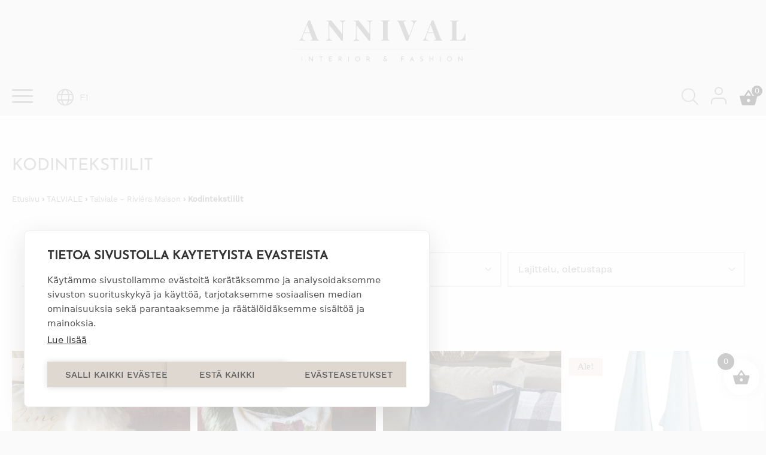

--- FILE ---
content_type: text/html; charset=UTF-8
request_url: https://annival.fi/tuotekategoria/outlet/outlet-riviera-maison/outlet-rivieramaisonoutlet-kodintekstiilit/
body_size: 60221
content:
<!doctype html><html lang="fi"><head><script data-no-optimize="1">var litespeed_docref=sessionStorage.getItem("litespeed_docref");litespeed_docref&&(Object.defineProperty(document,"referrer",{get:function(){return litespeed_docref}}),sessionStorage.removeItem("litespeed_docref"));</script> <meta charset="UTF-8"><meta name="viewport" content="width=device-width, initial-scale=1"><link rel="profile" href="http://gmpg.org/xfn/11"><meta name='robots' content='index, follow, max-image-preview:large, max-snippet:-1, max-video-preview:-1' /><link rel="alternate" href="https://annival.fi/tuotekategoria/outlet/outlet-riviera-maison-outlet/outlet-rivieramaisonoutlet-kodintekstiilit/" hreflang="fi" /><link rel="alternate" href="https://annival.fi/en/product-category/outlet/outlet-riviera-maison/home-textiles/" hreflang="en" /> <script data-cfasync="false" data-pagespeed-no-defer>var gtm4wp_datalayer_name = "dataLayer";
	var dataLayer = dataLayer || [];
	const gtm4wp_use_sku_instead = 0;
	const gtm4wp_currency = 'EUR';
	const gtm4wp_product_per_impression = 10;
	const gtm4wp_clear_ecommerce = true;
	const gtm4wp_datalayer_max_timeout = 2000;</script> <title>Rivièra Maison Outlet Kodintekstiilit - Annival Sisustus &amp; muoti</title><link rel="canonical" href="https://annival.fi/tuotekategoria/outlet/outlet-riviera-maison-outlet/outlet-rivieramaisonoutlet-kodintekstiilit/" /><meta property="og:locale" content="fi_FI" /><meta property="og:locale:alternate" content="en_GB" /><meta property="og:type" content="article" /><meta property="og:title" content="Rivièra Maison Outlet Kodintekstiilit - Annival Sisustus &amp; muoti" /><meta property="og:url" content="https://annival.fi/tuotekategoria/outlet/outlet-riviera-maison-outlet/outlet-rivieramaisonoutlet-kodintekstiilit/" /><meta property="og:site_name" content="Annival Sisustus &amp; muoti" /><meta property="og:image" content="https://annival.fi/wp-content/uploads/2021/09/AnnivalInterior.png" /><meta property="og:image:width" content="1816" /><meta property="og:image:height" content="1066" /><meta property="og:image:type" content="image/png" /><meta name="twitter:card" content="summary_large_image" /> <script type="application/ld+json" class="yoast-schema-graph">{"@context":"https://schema.org","@graph":[{"@type":"CollectionPage","@id":"https://annival.fi/tuotekategoria/outlet/outlet-riviera-maison-outlet/outlet-rivieramaisonoutlet-kodintekstiilit/","url":"https://annival.fi/tuotekategoria/outlet/outlet-riviera-maison-outlet/outlet-rivieramaisonoutlet-kodintekstiilit/","name":"Rivièra Maison Outlet Kodintekstiilit - Annival Sisustus &amp; muoti","isPartOf":{"@id":"https://annival.fi/#website"},"primaryImageOfPage":{"@id":"https://annival.fi/tuotekategoria/outlet/outlet-riviera-maison-outlet/outlet-rivieramaisonoutlet-kodintekstiilit/#primaryimage"},"image":{"@id":"https://annival.fi/tuotekategoria/outlet/outlet-riviera-maison-outlet/outlet-rivieramaisonoutlet-kodintekstiilit/#primaryimage"},"thumbnailUrl":"https://annival.fi/wp-content/uploads/2025/10/583630-Riviera-Maison.jpg","breadcrumb":{"@id":"https://annival.fi/tuotekategoria/outlet/outlet-riviera-maison-outlet/outlet-rivieramaisonoutlet-kodintekstiilit/#breadcrumb"},"inLanguage":"fi"},{"@type":"ImageObject","inLanguage":"fi","@id":"https://annival.fi/tuotekategoria/outlet/outlet-riviera-maison-outlet/outlet-rivieramaisonoutlet-kodintekstiilit/#primaryimage","url":"https://annival.fi/wp-content/uploads/2025/10/583630-Riviera-Maison.jpg","contentUrl":"https://annival.fi/wp-content/uploads/2025/10/583630-Riviera-Maison.jpg","width":1000,"height":1000},{"@type":"BreadcrumbList","@id":"https://annival.fi/tuotekategoria/outlet/outlet-riviera-maison-outlet/outlet-rivieramaisonoutlet-kodintekstiilit/#breadcrumb","itemListElement":[{"@type":"ListItem","position":1,"name":"Front page","item":"https://annival.fi/"},{"@type":"ListItem","position":2,"name":"TALVIALE","item":"https://annival.fi/tuotekategoria/outlet/"},{"@type":"ListItem","position":3,"name":"Talviale - Riviéra Maison","item":"https://annival.fi/tuotekategoria/outlet/outlet-riviera-maison-outlet/"},{"@type":"ListItem","position":4,"name":"Kodintekstiilit"}]},{"@type":"WebSite","@id":"https://annival.fi/#website","url":"https://annival.fi/","name":"Annival Sisustus & muoti","description":"Lifestyle- &amp; sisustusverkkokauppa","publisher":{"@id":"https://annival.fi/#organization"},"potentialAction":[{"@type":"SearchAction","target":{"@type":"EntryPoint","urlTemplate":"https://annival.fi/?s={search_term_string}"},"query-input":{"@type":"PropertyValueSpecification","valueRequired":true,"valueName":"search_term_string"}}],"inLanguage":"fi"},{"@type":"Organization","@id":"https://annival.fi/#organization","name":"Annival Interior Oy","url":"https://annival.fi/","logo":{"@type":"ImageObject","inLanguage":"fi","@id":"https://annival.fi/#/schema/logo/image/","url":"https://annival.fi/wp-content/uploads/2021/09/logo.svg","contentUrl":"https://annival.fi/wp-content/uploads/2021/09/logo.svg","width":1,"height":1,"caption":"Annival Interior Oy"},"image":{"@id":"https://annival.fi/#/schema/logo/image/"},"sameAs":["https://www.facebook.com/AnnivalInterior","https://www.instagram.com/annival_lifestyle/"]}]}</script> <link rel='preconnect' href='https://static.mailerlite.com' /><link rel='preconnect' href='https://app.mailerlite.com' /><link rel='preconnect' href='https://td.doubleclick.net' /><link rel='preconnect' href='https://googleads.g.doubleclick.net' /><link rel='preconnect' href='https://www.facebook.com' /><link rel='preconnect' href='https://connect.facebook.net' /><link rel='preconnect' href='https://consentcdn.cookiebot.com' /><link rel='preconnect' href='https://cdn.jsdelivr.net' /><link rel='preconnect' href='https://fonts.gstatic.com' /><link rel="alternate" type="application/rss+xml" title="Annival Sisustus &amp; muoti &raquo; syöte" href="https://annival.fi/feed/" /><link rel="alternate" type="application/rss+xml" title="Annival Sisustus &amp; muoti &raquo; kommenttien syöte" href="https://annival.fi/comments/feed/" /><link rel="alternate" type="application/rss+xml" title="Syöte: Annival Sisustus &amp; muoti &raquo; Kodintekstiilit Osasto" href="https://annival.fi/tuotekategoria/outlet/outlet-riviera-maison-outlet/outlet-rivieramaisonoutlet-kodintekstiilit/feed/" /><style id='wp-img-auto-sizes-contain-inline-css'>img:is([sizes=auto i],[sizes^="auto," i]){contain-intrinsic-size:3000px 1500px}
/*# sourceURL=wp-img-auto-sizes-contain-inline-css */</style><style>show-featured-products,media-text,block-slider,banner{content-visibility:auto;contain-intrinsic-size:1px 1000px;}</style><link data-optimized="2" rel="stylesheet" href="https://annival.fi/wp-content/litespeed/css/0c35a4ba39ea99cb1776141897f0d429.css?ver=8f961" /><style id='classic-theme-styles-inline-css'>/*! This file is auto-generated */
.wp-block-button__link{color:#fff;background-color:#32373c;border-radius:9999px;box-shadow:none;text-decoration:none;padding:calc(.667em + 2px) calc(1.333em + 2px);font-size:1.125em}.wp-block-file__button{background:#32373c;color:#fff;text-decoration:none}
/*# sourceURL=/wp-includes/css/classic-themes.min.css */</style><style id='woocommerce-inline-inline-css'>.woocommerce form .form-row .required { visibility: visible; }
/*# sourceURL=woocommerce-inline-inline-css */</style><style id='xoo-wsc-style-inline-css'>a.xoo-wsc-ft-btn:nth-child(3){
		grid-column: 1/-1;
	}
.xoo-wsc-sp-left-col img, .xoo-wsc-sp-left-col{
	max-width: 80px;
}

.xoo-wsc-sp-right-col{
	font-size: 14px;
}

.xoo-wsc-sp-container, .xoo-wsc-dr-sp{
	background-color: #eee;
}


.xoo-wsc-ft-buttons-cont a.xoo-wsc-ft-btn, .xoo-wsc-markup .xoo-wsc-btn, .xoo-wsc-markup .woocommerce-shipping-calculator button[type="submit"] {
	background-color: #000000;
	color: #ffffff;
	border: 2px solid #ffffff;
	padding: 10px 20px;
}

.xoo-wsc-ft-buttons-cont a.xoo-wsc-ft-btn:hover, .xoo-wsc-markup .xoo-wsc-btn:hover, .xoo-wsc-markup .woocommerce-shipping-calculator button[type="submit"]:hover {
	background-color: #ffffff;
	color: #000000;
	border: 2px solid #000000;
}


 

.xoo-wsc-footer{
	background-color: #ffffff;
	color: #000000;
	padding: 10px 20px;
	box-shadow: 0 -5px 10px #0000001a;
}

.xoo-wsc-footer, .xoo-wsc-footer a, .xoo-wsc-footer .amount{
	font-size: 15px;
}

.xoo-wsc-ft-buttons-cont{
	grid-template-columns: 2fr 2fr;
}

.xoo-wsc-basket{
	bottom: 12px;
	right: 1px;
	background-color: #ffffff;
	color: #000000;
	box-shadow: 0px 0px 15px 2px #0000001a;
	border-radius: 50%;
	display: flex;
	width: 60px;
	height: 60px;
}


.xoo-wsc-bki{
	font-size: 30px}

.xoo-wsc-items-count{
	top: -10px;
	left: -10px;
}

.xoo-wsc-items-count{
	background-color: #000000;
	color: #ffffff;
}

.xoo-wsc-container, .xoo-wsc-slider, .xoo-wsc-drawer{
	max-width: 400px;
	right: -400px;
	top: 0;bottom: 0;
	bottom: 0;
	font-family: }

.xoo-wsc-drawer{
	max-width: 350px;
}

.xoo-wsc-cart-active .xoo-wsc-container, .xoo-wsc-slider-active .xoo-wsc-slider{
	right: 0;
}

.xoo-wsc-drawer-active .xoo-wsc-drawer{
	right: 400px;
}
.xoo-wsc-drawer{
	right: 0;
}


.xoo-wsc-cart-active .xoo-wsc-basket{
	right: 400px;
}

span.xoo-wsch-close, .xoo-wscdh-close {
    font-size: 16px;
    right: 10px;
}

.xoo-wsch-top{
	justify-content: center;
}

.xoo-wsch-text{
	font-size: 20px;
}

.xoo-wsc-header, .xoo-wsc-drawer-header{
	color: #000000;
	background-color: #ffffff;
	border-bottom: 2px solid #eee;
}

.xoo-wsc-bar{
	background-color: #f0f0f0}

span.xoo-wsc-bar-filled{
	background-color: #000000}

.xoo-wsc-body{
	background-color: #f8f9fa;
}

.xoo-wsc-body, .xoo-wsc-body span.amount, .xoo-wsc-body a{
	font-size: 16px;
	color: #000000;
}

.xoo-wsc-product, .xoo-wsc-sp-product{
	padding: 15px 20px;
	margin: 10px 15px;
	border-radius: 5px;
	box-shadow: 0 2px 2px #00000005;
	background-color: #ffffff;
}

.xoo-wsc-body .xoo-wsc-ft-totals{
	padding: 15px 20px;
	margin: 10px 15px;
}

.xoo-wsc-product-cont{
	padding: 10px 10px;
}

.xoo-wsc-pattern-row .xoo-wsc-img-col{
	width: 28%;
}

.xoo-wsc-pattern-card .xoo-wsc-img-col img{
	max-width: 100%;
	display: table;
	margin: 0 auto;
}
.xoo-wsc-pattern-row .xoo-wsc-sum-col{
	width: 72%;
}

.xoo-wsc-pattern-card .xoo-wsc-product-cont{
	width: 50% 
}
.xoo-wsc-pattern-card .xoo-wsc-product{
	border: 0;
	box-shadow: 0px 10px 15px -12px #0000001a;
}
.xoo-wsc-pattern-card .xoo-wsc-img-col{
	background-color: #eee;
}
.xoo-wsc-sm-front{
	background-color: #eee;
}
.xoo-wsc-pattern-card, .xoo-wsc-sm-front{
	border-bottom-left-radius: 5px;
	border-bottom-right-radius: 5px;
}
.xoo-wsc-pattern-card, .xoo-wsc-img-col img, .xoo-wsc-img-col{
	border-top-left-radius: 5px;
	border-top-right-radius: 5px;
}
.xoo-wsc-sm-back{
	background-color: #fff;
}
.xoo-wsc-sm-front, .xoo-wsc-sm-back{
	color: #000;
}

.xoo-wsc-sum-col{
	justify-content: center;
}

/***** Quantity *****/

.xoo-wsc-qty-box{
	max-width: 75px;
}

.xoo-wsc-qty-box.xoo-wsc-qtb-square{
	border-color: #000000;
}

input[type="number"].xoo-wsc-qty{
	border-color: #000000;
	background-color: #ffffff;
	color: #000000;
	height: 28px;
	line-height: 28px;
}

input[type="number"].xoo-wsc-qty, .xoo-wsc-qtb-square{
	border-width: 1px;
	border-style: solid;
}
.xoo-wsc-chng{
	background-color: #ffffff;
	color: #000000;
	width: 20px;
}

.xoo-wsc-qtb-circle .xoo-wsc-chng{
	height: 20px;
	line-height: 20px;
}

/** Shortcode **/
.xoo-wsc-sc-count{
	background-color: #000000;
	color: #ffffff;
}

.xoo-wsc-sc-bki{
	font-size: 32px;
	color: 32;
}
.xoo-wsc-sc-cont{
	color: #000000;
}

.xoo-wsc-sp-column li.xoo-wsc-sp-prod-cont{
	width: 50%;
}



.magictime {
    animation-duration: 0.5s;
}


span.xoo-wsc-dtg-icon{
	right: calc(100% - 11px );
}


.xoo-wsc-sp-product{
	background-color: #fff;
}


@media only screen and (max-width: 600px) {
	.xoo-wsc-basket {
	    width: 40px;
	    height: 40px;
	}

	.xoo-wsc-bki {
	    font-size: 20px;
	}

	span.xoo-wsc-items-count {
	    width: 17px;
	    height: 17px;
	    line-height: 17px;
	    top: -7px;
	    left: -7px;
	}
}



.xoo-wsc-product dl.variation {
	display: block;
}

span.xoo-wsc-gift-ban{
	background-color: #000000;
	color: #ffffff;
}.xoo-wsc-ft-btn.xoo-wsc-btn.xoo-wsc-ft-btn-checkout {
 background-color: #369B23;
 font-weight: bold !important;
}
.xoo-wsc-ft-btn.xoo-wsc-btn.xoo-wsc-ft-btn-checkout span.woocommerce-Price-amount.amount {
 display: none !important;
 visibility: hidden;
 width: 0;
}
.xoo-wsc-basket {
 bottom: 50px;
}

.nav-icons .xoo-wsc-sc-cont {
 padding: 1.2rem 1rem 1rem 1rem;
}
.nav-icons .xoo-wsc-sc-cont:hover {
 background-color: #ded8d0;
}
.nav-icons .xoo-wsc-sc-subt {
 display: none !important;
 visibility: hidden;
 width: 0;
}
/*# sourceURL=xoo-wsc-style-inline-css */</style> <script type="litespeed/javascript" data-src="https://annival.fi/wp-content/plugins/cookiehub-wp-consent-api/assets/js/cookiehub-integration.js?ver=1.0.0" id="cookiehub-wp-consent-api-js"></script> <script src="https://annival.fi/wp-includes/js/jquery/jquery.min.js?ver=3.7.1" id="jquery-core-js"></script> <script id="wc-add-to-cart-js-extra" type="litespeed/javascript">var wc_add_to_cart_params={"ajax_url":"/wp-admin/admin-ajax.php","wc_ajax_url":"/?wc-ajax=%%endpoint%%","i18n_view_cart":"N\u00e4yt\u00e4 ostoskori","cart_url":"https://annival.fi/ostoskori/","is_cart":"","cart_redirect_after_add":"no"}</script> <script id="woocommerce-js-extra" type="litespeed/javascript">var woocommerce_params={"ajax_url":"/wp-admin/admin-ajax.php","wc_ajax_url":"/?wc-ajax=%%endpoint%%","i18n_password_show":"N\u00e4yt\u00e4 salasana","i18n_password_hide":"Piilota salasana"}</script> <script id="woo-conditional-shipping-js-js-extra" type="litespeed/javascript">var conditional_shipping_settings={"trigger_fields":[]}</script> <script id="wc-country-select-js-extra" type="litespeed/javascript">var wc_country_select_params={"countries":"{\"AF\":[],\"AL\":{\"AL-01\":\"Berat\",\"AL-09\":\"Dib\\u00ebr\",\"AL-02\":\"Durr\\u00ebs\",\"AL-03\":\"Elbasan\",\"AL-04\":\"Fier\",\"AL-05\":\"Gjirokast\\u00ebr\",\"AL-06\":\"Kor\\u00e7\\u00eb\",\"AL-07\":\"Kuk\\u00ebs\",\"AL-08\":\"Lezh\\u00eb\",\"AL-10\":\"Shkod\\u00ebr\",\"AL-11\":\"Tirana\",\"AL-12\":\"Vlor\\u00eb\"},\"AO\":{\"BGO\":\"Bengo\",\"BLU\":\"Benguela\",\"BIE\":\"Bi\\u00e9\",\"CAB\":\"Cabinda\",\"CNN\":\"Cunene\",\"HUA\":\"Huambo\",\"HUI\":\"Hu\\u00edla\",\"CCU\":\"Kuando Kubango\",\"CNO\":\"Kwanza-Norte\",\"CUS\":\"Kwanza-Sul\",\"LUA\":\"Luanda\",\"LNO\":\"Lunda-Norte\",\"LSU\":\"Lunda-Sul\",\"MAL\":\"Malanje\",\"MOX\":\"Moxico\",\"NAM\":\"Namibe\",\"UIG\":\"U\\u00edge\",\"ZAI\":\"Zaire\"},\"AR\":{\"C\":\"Ciudad Aut\\u00f3noma de Buenos Aires\",\"B\":\"Buenos Aires\",\"K\":\"Catamarca\",\"H\":\"Chaco\",\"U\":\"Chubut\",\"X\":\"C\\u00f3rdoba\",\"W\":\"Corrientes\",\"E\":\"Entre R\\u00edos\",\"P\":\"Formosa\",\"Y\":\"Jujuy\",\"L\":\"La Pampa\",\"F\":\"La Rioja\",\"M\":\"Mendoza\",\"N\":\"Misiones\",\"Q\":\"Neuqu\\u00e9n\",\"R\":\"R\\u00edo Negro\",\"A\":\"Salta\",\"J\":\"San Juan\",\"D\":\"San Luis\",\"Z\":\"Santa Cruz\",\"S\":\"Santa Fe\",\"G\":\"Santiago del Estero\",\"V\":\"Tierra del Fuego\",\"T\":\"Tucum\\u00e1n\"},\"AT\":[],\"AU\":{\"ACT\":\"Australian Capital Territory\",\"NSW\":\"New South Wales\",\"NT\":\"Northern Territory\",\"QLD\":\"Queensland\",\"SA\":\"Etel\\u00e4-Australia\",\"TAS\":\"Tasmania\",\"VIC\":\"Victoria\",\"WA\":\"L\\u00e4nsi-Australia\"},\"AX\":[],\"BD\":{\"BD-05\":\"Bagerhat\",\"BD-01\":\"Bandarban\",\"BD-02\":\"Barguna\",\"BD-06\":\"Barishal\",\"BD-07\":\"Bhola\",\"BD-03\":\"Bogura\",\"BD-04\":\"Brahmanbaria\",\"BD-09\":\"Chandpur\",\"BD-10\":\"Chattogram\",\"BD-12\":\"Chuadanga\",\"BD-11\":\"Cox's Bazar\",\"BD-08\":\"Cumilla\",\"BD-13\":\"Dhaka\",\"BD-14\":\"Dinajpur\",\"BD-15\":\"Faridpur \",\"BD-16\":\"Feni\",\"BD-19\":\"Gaibandha\",\"BD-18\":\"Gazipur\",\"BD-17\":\"Gopalganj\",\"BD-20\":\"Habiganj\",\"BD-21\":\"Jamalpur\",\"BD-22\":\"Jashore\",\"BD-25\":\"Jhalokati\",\"BD-23\":\"Jhenaidah\",\"BD-24\":\"Joypurhat\",\"BD-29\":\"Khagrachhari\",\"BD-27\":\"Khulna\",\"BD-26\":\"Kishoreganj\",\"BD-28\":\"Kurigram\",\"BD-30\":\"Kushtia\",\"BD-31\":\"Lakshmipur\",\"BD-32\":\"Lalmonirhat\",\"BD-36\":\"Madaripur\",\"BD-37\":\"Magura\",\"BD-33\":\"Manikganj \",\"BD-39\":\"Meherpur\",\"BD-38\":\"Moulvibazar\",\"BD-35\":\"Munshiganj\",\"BD-34\":\"Mymensingh\",\"BD-48\":\"Naogaon\",\"BD-43\":\"Narail\",\"BD-40\":\"Narayanganj\",\"BD-42\":\"Narsingdi\",\"BD-44\":\"Natore\",\"BD-45\":\"Nawabganj\",\"BD-41\":\"Netrakona\",\"BD-46\":\"Nilphamari\",\"BD-47\":\"Noakhali\",\"BD-49\":\"Pabna\",\"BD-52\":\"Panchagarh\",\"BD-51\":\"Patuakhali\",\"BD-50\":\"Pirojpur\",\"BD-53\":\"Rajbari\",\"BD-54\":\"Rajshahi\",\"BD-56\":\"Rangamati\",\"BD-55\":\"Rangpur\",\"BD-58\":\"Satkhira\",\"BD-62\":\"Shariatpur\",\"BD-57\":\"Sherpur\",\"BD-59\":\"Sirajganj\",\"BD-61\":\"Sunamganj\",\"BD-60\":\"Sylhet\",\"BD-63\":\"Tangail\",\"BD-64\":\"Thakurgaon\"},\"BE\":[],\"BG\":{\"BG-01\":\"Blagoevgrad\",\"BG-02\":\"Burgas\",\"BG-08\":\"Dobrich\",\"BG-07\":\"Gabrovo\",\"BG-26\":\"Haskovo\",\"BG-09\":\"Kardzhali\",\"BG-10\":\"Kyustendil\",\"BG-11\":\"Lovech\",\"BG-12\":\"Montana\",\"BG-13\":\"Pazardzhik\",\"BG-14\":\"Pernik\",\"BG-15\":\"Pleven\",\"BG-16\":\"Plovdiv\",\"BG-17\":\"Razgrad\",\"BG-18\":\"Ruse\",\"BG-27\":\"Shumen\",\"BG-19\":\"Silistra\",\"BG-20\":\"Sliven\",\"BG-21\":\"Smolyan\",\"BG-23\":\"Sofia District\",\"BG-22\":\"Sofia\",\"BG-24\":\"Stara Zagora\",\"BG-25\":\"Targovishte\",\"BG-03\":\"Varna\",\"BG-04\":\"Veliko Tarnovo\",\"BG-05\":\"Vidin\",\"BG-06\":\"Vratsa\",\"BG-28\":\"Yambol\"},\"BH\":[],\"BI\":[],\"BJ\":{\"AL\":\"Alibori\",\"AK\":\"Atakora\",\"AQ\":\"Atlantique\",\"BO\":\"Borgou\",\"CO\":\"Collines\",\"KO\":\"Kouffo\",\"DO\":\"Donga\",\"LI\":\"Littoral\",\"MO\":\"Mono\",\"OU\":\"Ou\\u00e9m\\u00e9\",\"PL\":\"Plateau\",\"ZO\":\"Zou\"},\"BO\":{\"BO-B\":\"Beni\",\"BO-H\":\"Chuquisaca\",\"BO-C\":\"Cochabamba\",\"BO-L\":\"La Paz\",\"BO-O\":\"Oruro\",\"BO-N\":\"Pando\",\"BO-P\":\"Potos\\u00ed\",\"BO-S\":\"Santa Cruz\",\"BO-T\":\"Tarija\"},\"BR\":{\"AC\":\"Akko\",\"AL\":\"Alagoas\",\"AP\":\"Amap\\u00e1\",\"AM\":\"Amazonas\",\"BA\":\"Bahia\",\"CE\":\"Cear\\u00e1\",\"DF\":\"Distrito Federal\",\"ES\":\"Esp\\u00edrito Santo\",\"GO\":\"Goi\\u00e1s\",\"MA\":\"Maranh\\u00e3o\",\"MT\":\"Mato Grosso\",\"MS\":\"Mato Grosso do Sul\",\"MG\":\"Minas Gerais\",\"PA\":\"Par\\u00e1\",\"PB\":\"Para\\u00edba\",\"PR\":\"Paran\\u00e1\",\"PE\":\"Pernambuco\",\"PI\":\"Piau\\u00ed\",\"RJ\":\"Rio de Janeiro\",\"RN\":\"Rio Grande do Norte\",\"RS\":\"Rio Grande do Sul\",\"RO\":\"Rond\\u00f4nia\",\"RR\":\"Roraima\",\"SC\":\"Santa Catarin\",\"SP\":\"S\\u00e3o Paulo\",\"SE\":\"Sergipe\",\"TO\":\"Tocantins\"},\"CA\":{\"AB\":\"Alberta\",\"BC\":\"British Columbia\",\"MB\":\"Manitoba\",\"NB\":\"New Brunswick\",\"NL\":\"Newfoundland ja Labrador\",\"NT\":\"Luoteisterritoriot\",\"NS\":\"Nova Scotia\",\"NU\":\"Nunavut\",\"ON\":\"Ontario\",\"PE\":\"Prince Edward Island\",\"QC\":\"Quebec\",\"SK\":\"Saskatchewan\",\"YT\":\"Yukon\"},\"CH\":{\"AG\":\"Aargau\",\"AR\":\"Appenzell Ausserrhoden\",\"AI\":\"Appenzell Innerrhoden\",\"BL\":\"Basel-Landschaft\",\"BS\":\"Basel-Stadt\",\"BE\":\"Bern\",\"FR\":\"Fribourg\",\"GE\":\"Geneve\",\"GL\":\"Glarus\",\"GR\":\"Graub\\u00fcnden\",\"JU\":\"Jura\",\"LU\":\"Luzern\",\"NE\":\"Neuch\\u00e2tel\",\"NW\":\"Nidwalden\",\"OW\":\"Obwalden\",\"SH\":\"Schaffhausen\",\"SZ\":\"Schwyz\",\"SO\":\"Solothurn\",\"SG\":\"St. Gallen\",\"TG\":\"Thurgau\",\"TI\":\"Ticino\",\"UR\":\"Uri\",\"VS\":\"Valais\",\"VD\":\"Vaud\",\"ZG\":\"Zug\",\"ZH\":\"Z\\u00fcrich\"},\"CL\":{\"CL-AI\":\"Ais\\u00e9n del General Carlos Iba\\u00f1ez del Campo\",\"CL-AN\":\"Antofagasta\",\"CL-AP\":\"Arica y Parinacota\",\"CL-AR\":\"La Araucan\\u00eda\",\"CL-AT\":\"Atacama\",\"CL-BI\":\"Biob\\u00edo\",\"CL-CO\":\"Coquimbo\",\"CL-LI\":\"Libertador General Bernardo O'Higgins\",\"CL-LL\":\"Los Lagos\",\"CL-LR\":\"Los R\\u00edos\",\"CL-MA\":\"Magallanes\",\"CL-ML\":\"Maule\",\"CL-NB\":\"\\u00d1uble\",\"CL-RM\":\"Regi\\u00f3n Metropolitana de Santiago\",\"CL-TA\":\"Tarapac\\u00e1\",\"CL-VS\":\"Valpara\\u00edso\"},\"CN\":{\"CN1\":\"Yunnan \\/ \\u4e91\\u5357\",\"CN2\":\"Beijing \\/ \\u5317\\u4eac\",\"CN3\":\"Tianjin \\/ \\u5929\\u6d25\",\"CN4\":\"Hebei \\/ \\u6cb3\\u5317\",\"CN5\":\"Shanxi \\/ \\u5c71\\u897f\",\"CN6\":\"Inner Mongolia \\/ \\u5167\\u8499\\u53e4\",\"CN7\":\"Liaoning \\/ \\u8fbd\\u5b81\",\"CN8\":\"Jilin \\/ \\u5409\\u6797\",\"CN9\":\"Heilongjiang \\/ \\u9ed1\\u9f99\\u6c5f\",\"CN10\":\"Shanghai \\/ \\u4e0a\\u6d77\",\"CN11\":\"Jiangsu \\/ \\u6c5f\\u82cf\",\"CN12\":\"Zhejiang \\/ \\u6d59\\u6c5f\",\"CN13\":\"Anhui \\/ \\u5b89\\u5fbd\",\"CN14\":\"Fujian \\/ \\u798f\\u5efa\",\"CN15\":\"Jiangxi \\/ \\u6c5f\\u897f\",\"CN16\":\"Shandong \\/ \\u5c71\\u4e1c\",\"CN17\":\"Henan \\/ \\u6cb3\\u5357\",\"CN18\":\"Hubei \\/ \\u6e56\\u5317\",\"CN19\":\"Hunan \\/ \\u6e56\\u5357\",\"CN20\":\"Guangdong \\/ \\u5e7f\\u4e1c\",\"CN21\":\"Guangxi Zhuang \\/ \\u5e7f\\u897f\\u58ee\\u65cf\",\"CN22\":\"Hainan \\/ \\u6d77\\u5357\",\"CN23\":\"Chongqing \\/ \\u91cd\\u5e86\",\"CN24\":\"Sichuan \\/ \\u56db\\u5ddd\",\"CN25\":\"Guizhou \\/ \\u8d35\\u5dde\",\"CN26\":\"Shaanxi \\/ \\u9655\\u897f\",\"CN27\":\"Gansu \\/ \\u7518\\u8083\",\"CN28\":\"Qinghai \\/ \\u9752\\u6d77\",\"CN29\":\"Ningxia Hui \\/ \\u5b81\\u590f\",\"CN30\":\"Macao \\/ \\u6fb3\\u95e8\",\"CN31\":\"Tibet \\/ \\u897f\\u85cf\",\"CN32\":\"Xinjiang \\/ \\u65b0\\u7586\"},\"CO\":{\"CO-AMA\":\"Amazonas\",\"CO-ANT\":\"Antioquia\",\"CO-ARA\":\"Arauca\",\"CO-ATL\":\"Atl\\u00e1ntico\",\"CO-BOL\":\"Bol\\u00edvar\",\"CO-BOY\":\"Boyac\\u00e1\",\"CO-CAL\":\"Caldas\",\"CO-CAQ\":\"Caquet\\u00e1\",\"CO-CAS\":\"Casanare\",\"CO-CAU\":\"Cauca\",\"CO-CES\":\"Cesar\",\"CO-CHO\":\"Choc\\u00f3\",\"CO-COR\":\"C\\u00f3rdoba\",\"CO-CUN\":\"Cundinamarca\",\"CO-DC\":\"Capital District\",\"CO-GUA\":\"Guain\\u00eda\",\"CO-GUV\":\"Guaviare\",\"CO-HUI\":\"Huila\",\"CO-LAG\":\"La Guajira\",\"CO-MAG\":\"Magdalena\",\"CO-MET\":\"Meta\",\"CO-NAR\":\"Nari\\u00f1o\",\"CO-NSA\":\"Norte de Santander\",\"CO-PUT\":\"Putumayo\",\"CO-QUI\":\"Quind\\u00edo\",\"CO-RIS\":\"Risaralda\",\"CO-SAN\":\"Santander\",\"CO-SAP\":\"San Andr\\u00e9s & Providencia\",\"CO-SUC\":\"Sucre\",\"CO-TOL\":\"Tolima\",\"CO-VAC\":\"Valle del Cauca\",\"CO-VAU\":\"Vaup\\u00e9s\",\"CO-VID\":\"Vichada\"},\"CR\":{\"CR-A\":\"Alajuela\",\"CR-C\":\"Cartago\",\"CR-G\":\"Guanacaste\",\"CR-H\":\"Heredia\",\"CR-L\":\"Lim\\u00f3n\",\"CR-P\":\"Puntarenas\",\"CR-SJ\":\"San Jos\\u00e9\"},\"CZ\":[],\"DE\":{\"DE-BW\":\"Baden-W\\u00fcrttemberg\",\"DE-BY\":\"Baijeri\",\"DE-BE\":\"Berliini\",\"DE-BB\":\"Brandenburg\",\"DE-HB\":\"Bremen\",\"DE-HH\":\"Hampuri\",\"DE-HE\":\"Hesse\",\"DE-MV\":\"Mecklenburg-Etu-Pommeri\",\"DE-NI\":\"Ala-Saksi\",\"DE-NW\":\"Nordrhein-Westfalen\",\"DE-RP\":\"Rheinland-Pfalz\",\"DE-SL\":\"Saarland\",\"DE-SN\":\"Saksi\",\"DE-ST\":\"Saksi-Anhalt\",\"DE-SH\":\"Schleswig-Holstein\",\"DE-TH\":\"Th\\u00fcringen\"},\"DK\":[],\"DO\":{\"DO-01\":\"Distrito Nacional\",\"DO-02\":\"Azua\",\"DO-03\":\"Baoruco\",\"DO-04\":\"Barahona\",\"DO-33\":\"Cibao Nordeste\",\"DO-34\":\"Cibao Noroeste\",\"DO-35\":\"Cibao Norte\",\"DO-36\":\"Cibao Sur\",\"DO-05\":\"Dajab\\u00f3n\",\"DO-06\":\"Duarte\",\"DO-08\":\"El Seibo\",\"DO-37\":\"El Valle\",\"DO-07\":\"El\\u00edas Pi\\u00f1a\",\"DO-38\":\"Enriquillo\",\"DO-09\":\"Espaillat\",\"DO-30\":\"Hato Mayor\",\"DO-19\":\"Hermanas Mirabal\",\"DO-39\":\"Hig\\u00fcamo\",\"DO-10\":\"Independencia\",\"DO-11\":\"La Altagracia\",\"DO-12\":\"La Romana\",\"DO-13\":\"La Vega\",\"DO-14\":\"Mar\\u00eda Trinidad S\\u00e1nchez\",\"DO-28\":\"Monse\\u00f1or Nouel\",\"DO-15\":\"Monte Cristi\",\"DO-29\":\"Monte Plata\",\"DO-40\":\"Ozama\",\"DO-16\":\"Pedernales\",\"DO-17\":\"Peravia\",\"DO-18\":\"Puerto Plata\",\"DO-20\":\"Saman\\u00e1\",\"DO-21\":\"San Crist\\u00f3bal\",\"DO-31\":\"San Jos\\u00e9 de Ocoa\",\"DO-22\":\"San Juan\",\"DO-23\":\"San Pedro de Macor\\u00eds\",\"DO-24\":\"S\\u00e1nchez Ram\\u00edrez\",\"DO-25\":\"Santiago\",\"DO-26\":\"Santiago Rodr\\u00edguez\",\"DO-32\":\"Santo Domingo\",\"DO-41\":\"Valdesia\",\"DO-27\":\"Valverde\",\"DO-42\":\"Yuma\"},\"DZ\":{\"DZ-01\":\"Adrar\",\"DZ-02\":\"Chlef\",\"DZ-03\":\"Laghouat\",\"DZ-04\":\"Oum El Bouaghi\",\"DZ-05\":\"Batna\",\"DZ-06\":\"B\\u00e9ja\\u00efa\",\"DZ-07\":\"Biskra\",\"DZ-08\":\"B\\u00e9char\",\"DZ-09\":\"Blida\",\"DZ-10\":\"Bouira\",\"DZ-11\":\"Tamanghasset\",\"DZ-12\":\"T\\u00e9bessa\",\"DZ-13\":\"Tlemcen\",\"DZ-14\":\"Tiaret\",\"DZ-15\":\"Tizi Ouzou\",\"DZ-16\":\"Algiers\",\"DZ-17\":\"Djelfa\",\"DZ-18\":\"Jijel\",\"DZ-19\":\"S\\u00e9tif\",\"DZ-20\":\"Sa\\u00efda\",\"DZ-21\":\"Skikda\",\"DZ-22\":\"Sidi Bel Abb\\u00e8s\",\"DZ-23\":\"Annaba\",\"DZ-24\":\"Guelma\",\"DZ-25\":\"Constantine\",\"DZ-26\":\"M\\u00e9d\\u00e9a\",\"DZ-27\":\"Mostaganem\",\"DZ-28\":\"M\\u2019Sila\",\"DZ-29\":\"Mascara\",\"DZ-30\":\"Ouargla\",\"DZ-31\":\"Oran\",\"DZ-32\":\"El Bayadh\",\"DZ-33\":\"Illizi\",\"DZ-34\":\"Bordj Bou Arr\\u00e9ridj\",\"DZ-35\":\"Boumerd\\u00e8s\",\"DZ-36\":\"El Tarf\",\"DZ-37\":\"Tindouf\",\"DZ-38\":\"Tissemsilt\",\"DZ-39\":\"El Oued\",\"DZ-40\":\"Khenchela\",\"DZ-41\":\"Souk Ahras\",\"DZ-42\":\"Tipasa\",\"DZ-43\":\"Mila\",\"DZ-44\":\"A\\u00efn Defla\",\"DZ-45\":\"Naama\",\"DZ-46\":\"A\\u00efn T\\u00e9mouchent\",\"DZ-47\":\"Gharda\\u00efa\",\"DZ-48\":\"Relizane\"},\"EE\":[],\"EC\":{\"EC-A\":\"Azuay\",\"EC-B\":\"Bol\\u00edvar\",\"EC-F\":\"Ca\\u00f1ar\",\"EC-C\":\"Carchi\",\"EC-H\":\"Chimborazo\",\"EC-X\":\"Cotopaxi\",\"EC-O\":\"El Oro\",\"EC-E\":\"Esmeraldas\",\"EC-W\":\"Gal\\u00e1pagossaaret\",\"EC-G\":\"Guayas\",\"EC-I\":\"Imbabura\",\"EC-L\":\"Loja\",\"EC-R\":\"Los R\\u00edos\",\"EC-M\":\"Manab\\u00ed\",\"EC-S\":\"Morona-Santiago\",\"EC-N\":\"Napo\",\"EC-D\":\"Orellana\",\"EC-Y\":\"Pastaza\",\"EC-P\":\"Pichincha\",\"EC-SE\":\"Santa Elena\",\"EC-SD\":\"Santo Domingo de los Ts\\u00e1chilas\",\"EC-U\":\"Sucumb\\u00edos\",\"EC-T\":\"Tungurahua\",\"EC-Z\":\"Zamora-Chinchipe\"},\"EG\":{\"EGALX\":\"Alexandria\",\"EGASN\":\"Aswan\",\"EGAST\":\"Asyut\",\"EGBA\":\"Red Sea\",\"EGBH\":\"Beheira\",\"EGBNS\":\"Beni Suef\",\"EGC\":\"Cairo\",\"EGDK\":\"Dakahlia\",\"EGDT\":\"Damietta\",\"EGFYM\":\"Faiyum\",\"EGGH\":\"Gharbia\",\"EGGZ\":\"Giza\",\"EGIS\":\"Ismailia\",\"EGJS\":\"South Sinai\",\"EGKB\":\"Qalyubia\",\"EGKFS\":\"Kafr el-Sheikh\",\"EGKN\":\"Qena\",\"EGLX\":\"Luxor\",\"EGMN\":\"Minya\",\"EGMNF\":\"Monufia\",\"EGMT\":\"Matrouh\",\"EGPTS\":\"Port Said\",\"EGSHG\":\"Sohag\",\"EGSHR\":\"Al Sharqia\",\"EGSIN\":\"North Sinai\",\"EGSUZ\":\"Suez\",\"EGWAD\":\"New Valley\"},\"ES\":{\"C\":\"A Coru\\u00f1a\",\"VI\":\"Araba\\/\\u00c1lava\",\"AB\":\"Albacete\",\"A\":\"Alicante\",\"AL\":\"Almer\\u00eda\",\"O\":\"Asturias\",\"AV\":\"\\u00c1vila\",\"BA\":\"Badajoz\",\"PM\":\"Baleares\",\"B\":\"Barcelona\",\"BU\":\"Burgos\",\"CC\":\"C\\u00e1ceres\",\"CA\":\"C\\u00e1diz\",\"S\":\"Cantabria\",\"CS\":\"Castell\\u00f3n\",\"CE\":\"Ceuta\",\"CR\":\"Ciudad Real\",\"CO\":\"C\\u00f3rdoba\",\"CU\":\"Cuenca\",\"GI\":\"Girona\",\"GR\":\"Granada\",\"GU\":\"Guadalajara\",\"SS\":\"Gipuzkoa\",\"H\":\"Huelva\",\"HU\":\"Huesca\",\"J\":\"Ja\\u00e9n\",\"LO\":\"La Rioja\",\"GC\":\"Las Palmas\",\"LE\":\"Le\\u00f3n\",\"L\":\"Lleida\",\"LU\":\"Lugo\",\"M\":\"Madrid\",\"MA\":\"M\\u00e1laga\",\"ML\":\"Melilla\",\"MU\":\"Murcia\",\"NA\":\"Navarra\",\"OR\":\"Ourense\",\"P\":\"Palencia\",\"PO\":\"Pontevedra\",\"SA\":\"Palencia\",\"TF\":\"Santa Cruz de Tenerife\",\"SG\":\"Segovia\",\"SE\":\"Sevilla\",\"SO\":\"Soria\",\"T\":\"Tarragona\",\"TE\":\"Teruel\",\"TO\":\"Toledo\",\"V\":\"Valencia\",\"VA\":\"Valladolid\",\"BI\":\"Biscay\",\"ZA\":\"Zamora\",\"Z\":\"Zaragoza\"},\"ET\":[],\"FI\":[],\"FR\":[],\"GF\":[],\"GH\":{\"AF\":\"Ahafo\",\"AH\":\"Ashanti\",\"BA\":\"Brong-Ahafo\",\"BO\":\"Bono\",\"BE\":\"Bono East\",\"CP\":\"Central\",\"EP\":\"Eastern\",\"AA\":\"Greater Accra\",\"NE\":\"North East\",\"NP\":\"Northern\",\"OT\":\"Oti\",\"SV\":\"Savannah\",\"UE\":\"Upper East\",\"UW\":\"Upper West\",\"TV\":\"Volta\",\"WP\":\"Western\",\"WN\":\"Western North\"},\"GP\":[],\"GR\":{\"I\":\"Attica\",\"A\":\"East Macedonia and Thrace\",\"B\":\"Central Macedonia\",\"C\":\"West Macedonia\",\"D\":\"Epirus\",\"E\":\"Thessaly\",\"F\":\"Ionian Islands\",\"G\":\"West Greece\",\"H\":\"Central Greece\",\"J\":\"Peloponnese\",\"K\":\"North Aegean\",\"L\":\"South Aegean\",\"M\":\"Crete\"},\"GT\":{\"GT-AV\":\"Alta Verapaz\",\"GT-BV\":\"Baja Verapaz\",\"GT-CM\":\"Chimaltenango\",\"GT-CQ\":\"Chiquimula\",\"GT-PR\":\"El Progreso\",\"GT-ES\":\"Escuintla\",\"GT-GU\":\"Guatemala\",\"GT-HU\":\"Huehuetenango\",\"GT-IZ\":\"Izabal\",\"GT-JA\":\"Jalapa\",\"GT-JU\":\"Jutiapa\",\"GT-PE\":\"Pet\\u00e9n\",\"GT-QZ\":\"Quetzaltenango\",\"GT-QC\":\"Quich\\u00e9\",\"GT-RE\":\"Retalhuleu\",\"GT-SA\":\"Sacatep\\u00e9quez\",\"GT-SM\":\"San Marcos\",\"GT-SR\":\"Santa Rosa\",\"GT-SO\":\"Solol\\u00e1\",\"GT-SU\":\"Suchitep\\u00e9quez\",\"GT-TO\":\"Totonicap\\u00e1n\",\"GT-ZA\":\"Zacapa\"},\"HK\":{\"HONG KONG\":\"Hong Kong saari\",\"KOWLOON\":\"Kowloon\",\"NEW TERRITORIES\":\"Uudet territoriot\"},\"HN\":{\"HN-AT\":\"Atl\\u00e1ntida\",\"HN-IB\":\"Islas de la Bah\\u00eda\",\"HN-CH\":\"Choluteca\",\"HN-CL\":\"Col\\u00f3n\",\"HN-CM\":\"Comayagua\",\"HN-CP\":\"Cop\\u00e1n\",\"HN-CR\":\"Cort\\u00e9s\",\"HN-EP\":\"El Para\\u00edso\",\"HN-FM\":\"Francisco Moraz\\u00e1n\",\"HN-GD\":\"Gracias a Dios\",\"HN-IN\":\"Intibuc\\u00e1\",\"HN-LE\":\"Lempira\",\"HN-LP\":\"La Paz\",\"HN-OC\":\"Ocotepeque\",\"HN-OL\":\"Olancho\",\"HN-SB\":\"Santa B\\u00e1rbara\",\"HN-VA\":\"Valle\",\"HN-YO\":\"Yoro\"},\"HR\":{\"HR-01\":\"Zagreb County\",\"HR-02\":\"Krapina-Zagorje County\",\"HR-03\":\"Sisak-Moslavina County\",\"HR-04\":\"Karlovac County\",\"HR-05\":\"Vara\\u017edin County\",\"HR-06\":\"Koprivnica-Kri\\u017eevci County\",\"HR-07\":\"Bjelovar-Bilogora County\",\"HR-08\":\"Primorje-Gorski Kotar County\",\"HR-09\":\"Lika-Senj County\",\"HR-10\":\"Virovitica-Podravina County\",\"HR-11\":\"Po\\u017eega-Slavonia County\",\"HR-12\":\"Brod-Posavina County\",\"HR-13\":\"Zadar County\",\"HR-14\":\"Osijek-Baranja County\",\"HR-15\":\"\\u0160ibenik-Knin County\",\"HR-16\":\"Vukovar-Srijem County\",\"HR-17\":\"Split-Dalmatia County\",\"HR-18\":\"Istria County\",\"HR-19\":\"Dubrovnik-Neretva County\",\"HR-20\":\"Me\\u0111imurje County\",\"HR-21\":\"Zagreb City\"},\"HU\":{\"BK\":\"B\\u00e1cs-Kiskun\",\"BE\":\"B\\u00e9k\\u00e9s\",\"BA\":\"Baranya\",\"BZ\":\"Borsod-Aba\\u00faj-Zempl\\u00e9n\",\"BU\":\"Budapest\",\"CS\":\"Csongr\\u00e1d-Csan\\u00e1d\",\"FE\":\"Fej\\u00e9r\",\"GS\":\"Gy\\u0151r-Moson-Sopron\",\"HB\":\"Hajd\\u00fa-Bihar\",\"HE\":\"Heves\",\"JN\":\"J\\u00e1sz-Nagykun-Szolnok\",\"KE\":\"Kom\\u00e1rom-Esztergom\",\"NO\":\"N\\u00f3gr\\u00e1d\",\"PE\":\"Pest\",\"SO\":\"Somogy\",\"SZ\":\"Szabolcs-Szatm\\u00e1r-Bereg\",\"TO\":\"Tolna\",\"VA\":\"Vas\",\"VE\":\"Veszpr\\u00e9m\",\"ZA\":\"Zala\"},\"ID\":{\"AC\":\"Aceh\",\"SU\":\"L\\u00e4nsi-Sumatra\",\"SB\":\"L\\u00e4nsi-Sumatra\",\"RI\":\"Riau\",\"KR\":\"Riausaaret\",\"JA\":\"Jambi\",\"SS\":\"Etel\\u00e4-Sumatra\",\"BB\":\"Bangka-Belitung\",\"BE\":\"Bengkulu\",\"LA\":\"Lampung\",\"JK\":\"Jakarta\",\"JB\":\"L\\u00e4nsi-Jaava\",\"BT\":\"Banten\",\"JT\":\"Keski-Jaava\",\"JI\":\"It\\u00e4-Jaava\",\"YO\":\"Yogyakarta\",\"BA\":\"Bali\",\"NB\":\"L\\u00e4ntinen Nusa Tenggara\",\"NT\":\"It\\u00e4inen Nusa Tenggara\",\"KB\":\"L\\u00e4nsi-Kalimantan\",\"KT\":\"Keski-Kalimantan\",\"KI\":\"It\\u00e4-Kalimantan\",\"KS\":\"Etel\\u00e4-Kalimantan\",\"KU\":\"Pohjois-Kalimantan\",\"SA\":\"Pohjois-Sulawesi\",\"ST\":\"Keski-Sulawesi\",\"SG\":\"Kaakkois-Sulawesi\",\"SR\":\"L\\u00e4nsi-Sulawesi\",\"SN\":\"Etel\\u00e4-Sulawesi\",\"GO\":\"Gorontalo\",\"MA\":\"Molukit\",\"MU\":\"Pohjois-Molukit\",\"PA\":\"Papua\",\"PB\":\"L\\u00e4nsi-Papua\"},\"IE\":{\"CW\":\"Carlow\",\"CN\":\"Cavan\",\"CE\":\"Clare\",\"CO\":\"Cork\",\"DL\":\"Donegal\",\"D\":\"Dublin\",\"G\":\"Galway\",\"KY\":\"Kerry\",\"KE\":\"Kildare\",\"KK\":\"Kilkenny\",\"LS\":\"Laois\",\"LM\":\"Leitrim\",\"LK\":\"Limerick\",\"LD\":\"Longford\",\"LH\":\"Louth\",\"MO\":\"Mayo\",\"MH\":\"Meath\",\"MN\":\"Monaghan\",\"OY\":\"Offaly\",\"RN\":\"Roscommon\",\"SO\":\"Sligo\",\"TA\":\"Tipperary\",\"WD\":\"Waterford\",\"WH\":\"Westmeath\",\"WX\":\"Wexford\",\"WW\":\"Wicklow\"},\"IN\":{\"AN\":\"Andaman ja Nicobar Islands\",\"AP\":\"Andhra Pradesh\",\"AR\":\"Arunachal Pradesh\",\"AS\":\"Assam\",\"BR\":\"Bihar\",\"CH\":\"Chandigarh\",\"CT\":\"Chhattisgarh\",\"DD\":\"Daman ja Diu\",\"DH\":\"D\\u0101dra and Nagar Haveli and Dam\\u0101n and Diu\",\"DL\":\"Delhi\",\"DN\":\"Dadra ja Nagar Haveli\",\"GA\":\"Goa\",\"GJ\":\"Gujarat\",\"HP\":\"Himachal Pradesh\",\"HR\":\"Haryana\",\"JH\":\"Jharkhand\",\"JK\":\"Jammu ja Kashmir\",\"KA\":\"Karnataka\",\"KL\":\"Kerala\",\"LA\":\"Ladakh\",\"LD\":\"Lakshadweep\",\"MH\":\"Maharashtra\",\"ML\":\"Meghalaya\",\"MN\":\"Manipur\",\"MP\":\"Madhya Pradesh\",\"MZ\":\"Mizoram\",\"NL\":\"Nagaland\",\"OD\":\"Odisha\",\"PB\":\"Punjab\",\"PY\":\"Pondicherry\",\"RJ\":\"Rajasthan\",\"SK\":\"Sikkim\",\"TS\":\"Telangana\",\"TN\":\"Tamil Nadu\",\"TR\":\"Tripura\",\"UP\":\"Uttar Pradesh\",\"UK\":\"Uttarakhand\",\"WB\":\"L\\u00e4nsi-Bengali\"},\"IR\":{\"KHZ\":\"Khuzestan  (\\u062e\\u0648\\u0632\\u0633\\u062a\\u0627\\u0646)\",\"THR\":\"Teheran  (\\u062a\\u0647\\u0631\\u0627\\u0646)\",\"ILM\":\"Ilaam (\\u0627\\u06cc\\u0644\\u0627\\u0645)\",\"BHR\":\"Bushehr (\\u0628\\u0648\\u0634\\u0647\\u0631)\",\"ADL\":\"Ardabil (\\u0627\\u0631\\u062f\\u0628\\u06cc\\u0644)\",\"ESF\":\"Isfahan (\\u0627\\u0635\\u0641\\u0647\\u0627\\u0646)\",\"YZD\":\"Yazd (\\u06cc\\u0632\\u062f)\",\"KRH\":\"Kermanshah (\\u06a9\\u0631\\u0645\\u0627\\u0646\\u0634\\u0627\\u0647)\",\"KRN\":\"Kerman (\\u06a9\\u0631\\u0645\\u0627\\u0646)\",\"HDN\":\"Hamadan (\\u0647\\u0645\\u062f\\u0627\\u0646)\",\"GZN\":\"Ghazvin (\\u0642\\u0632\\u0648\\u06cc\\u0646)\",\"ZJN\":\"Zanjan (\\u0632\\u0646\\u062c\\u0627\\u0646)\",\"LRS\":\"Luristan (\\u0644\\u0631\\u0633\\u062a\\u0627\\u0646)\",\"ABZ\":\"Alborz (\\u0627\\u0644\\u0628\\u0631\\u0632)\",\"EAZ\":\"It\\u00e4-Azarbaizan (\\u0622\\u0630\\u0631\\u0628\\u0627\\u06cc\\u062c\\u0627\\u0646 \\u0634\\u0631\\u0642\\u06cc)\",\"WAZ\":\"L\\u00e4nsi-Azarbaizan (\\u0622\\u0630\\u0631\\u0628\\u0627\\u06cc\\u062c\\u0627\\u0646 \\u063a\\u0631\\u0628\\u06cc)\",\"CHB\":\"Chaharmahal and Bakhtiari (\\u0686\\u0647\\u0627\\u0631\\u0645\\u062d\\u0627\\u0644 \\u0648 \\u0628\\u062e\\u062a\\u06cc\\u0627\\u0631\\u06cc)\",\"SKH\":\"Etel\\u00e4 Khorasan (\\u062e\\u0631\\u0627\\u0633\\u0627\\u0646 \\u062c\\u0646\\u0648\\u0628\\u06cc)\",\"RKH\":\"Razavi Khorasan (\\u062e\\u0631\\u0627\\u0633\\u0627\\u0646 \\u0631\\u0636\\u0648\\u06cc)\",\"NKH\":\"Pohjois-Khorasan (\\u062e\\u0631\\u0627\\u0633\\u0627\\u0646 \\u062c\\u0646\\u0648\\u0628\\u06cc)\",\"SMN\":\"Semnan (\\u0633\\u0645\\u0646\\u0627\\u0646)\",\"FRS\":\"Fars (\\u0641\\u0627\\u0631\\u0633)\",\"QHM\":\"Qom (\\u0642\\u0645)\",\"KRD\":\"Kurdistan \\/ \\u06a9\\u0631\\u062f\\u0633\\u062a\\u0627\\u0646)\",\"KBD\":\"Kohgiluyeh and BoyerAhmad (\\u06a9\\u0647\\u06af\\u06cc\\u0644\\u0648\\u06cc\\u06cc\\u0647 \\u0648 \\u0628\\u0648\\u06cc\\u0631\\u0627\\u062d\\u0645\\u062f)\",\"GLS\":\"Golestan (\\u06af\\u0644\\u0633\\u062a\\u0627\\u0646)\",\"GIL\":\"Gilan (\\u06af\\u06cc\\u0644\\u0627\\u0646)\",\"MZN\":\"Mazandaran (\\u0645\\u0627\\u0632\\u0646\\u062f\\u0631\\u0627\\u0646)\",\"MKZ\":\"Markazi (\\u0645\\u0631\\u06a9\\u0632\\u06cc)\",\"HRZ\":\"Hormozgan (\\u0647\\u0631\\u0645\\u0632\\u06af\\u0627\\u0646)\",\"SBN\":\"Sistan and Baluchestan (\\u0633\\u06cc\\u0633\\u062a\\u0627\\u0646 \\u0648 \\u0628\\u0644\\u0648\\u0686\\u0633\\u062a\\u0627\\u0646)\"},\"IS\":[],\"IT\":{\"AG\":\"Agrigento\",\"AL\":\"Alessandria\",\"AN\":\"Ancona\",\"AO\":\"Aosta\",\"AR\":\"Arezzo\",\"AP\":\"Ascoli Piceno\",\"AT\":\"Asti\",\"AV\":\"Avellino\",\"BA\":\"Bari\",\"BT\":\"Barletta-Andria-Trani\",\"BL\":\"Belluno\",\"BN\":\"Benevento\",\"BG\":\"Bergamo\",\"BI\":\"Biella\",\"BO\":\"Bologna\",\"BZ\":\"Bolzano\",\"BS\":\"Brescia\",\"BR\":\"Brindisi\",\"CA\":\"Cagliari\",\"CL\":\"Caltanissetta\",\"CB\":\"Campobasso\",\"CE\":\"Caserta\",\"CT\":\"Catania\",\"CZ\":\"Catanzaro\",\"CH\":\"Chieti\",\"CO\":\"Como\",\"CS\":\"Cosenza\",\"CR\":\"Cremona\",\"KR\":\"Crotone\",\"CN\":\"Cuneo\",\"EN\":\"Enna\",\"FM\":\"Fermo\",\"FE\":\"Ferrara\",\"FI\":\"Firenze\",\"FG\":\"Foggia\",\"FC\":\"Forl\\u00ec-Cesena\",\"FR\":\"Frosinone\",\"GE\":\"Genova\",\"GO\":\"Gorizia\",\"GR\":\"Grosseto\",\"IM\":\"Imperia\",\"IS\":\"Isernia\",\"SP\":\"La Spezia\",\"AQ\":\"L'Aquila\",\"LT\":\"Latina\",\"LE\":\"Lecce\",\"LC\":\"Lecco\",\"LI\":\"Livorno\",\"LO\":\"Lodi\",\"LU\":\"Lucca\",\"MC\":\"Macerata\",\"MN\":\"Mantova\",\"MS\":\"Massa-Carrara\",\"MT\":\"Matera\",\"ME\":\"Messina\",\"MI\":\"Milano\",\"MO\":\"Modena\",\"MB\":\"Monza e della Brianza\",\"NA\":\"Napoli\",\"NO\":\"Novara\",\"NU\":\"Nuoro\",\"OR\":\"Oristano\",\"PD\":\"Padova\",\"PA\":\"Palermo\",\"PR\":\"Parma\",\"PV\":\"Pavia\",\"PG\":\"Perugia\",\"PU\":\"Pesaro e Urbino\",\"PE\":\"Pescara\",\"PC\":\"Piacenza\",\"PI\":\"Pisa\",\"PT\":\"Pistoia\",\"PN\":\"Pordenone\",\"PZ\":\"Potenza\",\"PO\":\"Prato\",\"RG\":\"Ragusa\",\"RA\":\"Ravenna\",\"RC\":\"Reggio Calabria\",\"RE\":\"Reggio Emilia\",\"RI\":\"Rieti\",\"RN\":\"Rimini\",\"RM\":\"Rooma\",\"RO\":\"Rovigo\",\"SA\":\"Salerno\",\"SS\":\"Sassari\",\"SV\":\"Savona\",\"SI\":\"Siena\",\"SR\":\"Siracusa\",\"SO\":\"Sondrio\",\"SU\":\"Sud Sardegna\",\"TA\":\"Taranto\",\"TE\":\"Teramo\",\"TR\":\"Terni\",\"TO\":\"Torino\",\"TP\":\"Trapani\",\"TN\":\"Trento\",\"TV\":\"Treviso\",\"TS\":\"Trieste\",\"UD\":\"Udine\",\"VA\":\"Varese\",\"VE\":\"Venetsia\",\"VB\":\"Verbano-Cusio-Ossola\",\"VC\":\"Vercelli\",\"VR\":\"Verona\",\"VV\":\"Vibo Valentia\",\"VI\":\"Vicenza\",\"VT\":\"Viterbo\"},\"IL\":[],\"IM\":[],\"JM\":{\"JM-01\":\"Kingston\",\"JM-02\":\"Saint Andrew\",\"JM-03\":\"Saint Thomas\",\"JM-04\":\"Portland\",\"JM-05\":\"Saint Mary\",\"JM-06\":\"Saint Ann\",\"JM-07\":\"Trelawny\",\"JM-08\":\"Saint James\",\"JM-09\":\"Hanover\",\"JM-10\":\"Westmoreland\",\"JM-11\":\"Saint Elizabeth\",\"JM-12\":\"Manchester\",\"JM-13\":\"Clarendon\",\"JM-14\":\"Saint Catherine\"},\"JP\":{\"JP01\":\"Hokkaido\",\"JP02\":\"Aomori\",\"JP03\":\"Iwate\",\"JP04\":\"Miyagi\",\"JP05\":\"Akita\",\"JP06\":\"Yamagata\",\"JP07\":\"Fukushima\",\"JP08\":\"Ibaraki\",\"JP09\":\"Tochigi\",\"JP10\":\"Gunma\",\"JP11\":\"Saitama\",\"JP12\":\"Chiba\",\"JP13\":\"Tokio\",\"JP14\":\"Kanagawa\",\"JP15\":\"Niigata\",\"JP16\":\"Toyama\",\"JP17\":\"Ishikawa\",\"JP18\":\"Fukui\",\"JP19\":\"Yamanashi\",\"JP20\":\"Nagano\",\"JP21\":\"Gifu\",\"JP22\":\"Shizuoka\",\"JP23\":\"Aichi\",\"JP24\":\"Mie\",\"JP25\":\"Shiga\",\"JP26\":\"Kyoto\",\"JP27\":\"Osaka\",\"JP28\":\"Hyogo\",\"JP29\":\"Nara\",\"JP30\":\"Wakayama\",\"JP31\":\"Tottori\",\"JP32\":\"Shimane\",\"JP33\":\"Okayama\",\"JP34\":\"Hiroshima\",\"JP35\":\"Yamaguchi\",\"JP36\":\"Tokushima\",\"JP37\":\"Kagawa\",\"JP38\":\"Ehime\",\"JP39\":\"Kochi\",\"JP40\":\"Fukuoka\",\"JP41\":\"Saga\",\"JP42\":\"Nagasaki\",\"JP43\":\"Kumamoto\",\"JP44\":\"Oita\",\"JP45\":\"Miyazaki\",\"JP46\":\"Kagoshima\",\"JP47\":\"Okinawa\"},\"KE\":{\"KE01\":\"Baringo\",\"KE02\":\"Bomet\",\"KE03\":\"Bungoma\",\"KE04\":\"Busia\",\"KE05\":\"Elgeyo-Marakwet\",\"KE06\":\"Embu\",\"KE07\":\"Garissa\",\"KE08\":\"Homa Bay\",\"KE09\":\"Isiolo\",\"KE10\":\"Kajiado\",\"KE11\":\"Kakamega\",\"KE12\":\"Kericho\",\"KE13\":\"Kiambu\",\"KE14\":\"Kilifi\",\"KE15\":\"Kirinyaga\",\"KE16\":\"Kisii\",\"KE17\":\"Kisumu\",\"KE18\":\"Kitui\",\"KE19\":\"Kwale\",\"KE20\":\"Laikipia\",\"KE21\":\"Lamu\",\"KE22\":\"Machakos\",\"KE23\":\"Makueni\",\"KE24\":\"Mandera\",\"KE25\":\"Marsabit\",\"KE26\":\"Meru\",\"KE27\":\"Migori\",\"KE28\":\"Mombasa\",\"KE29\":\"Murang\\u2019a\",\"KE30\":\"Nairobi County\",\"KE31\":\"Nakuru\",\"KE32\":\"Nandi\",\"KE33\":\"Narok\",\"KE34\":\"Nyamira\",\"KE35\":\"Nyandarua\",\"KE36\":\"Nyeri\",\"KE37\":\"Samburu\",\"KE38\":\"Siaya\",\"KE39\":\"Taita-Taveta\",\"KE40\":\"Tana River\",\"KE41\":\"Tharaka-Nithi\",\"KE42\":\"Trans Nzoia\",\"KE43\":\"Turkana\",\"KE44\":\"Uasin Gishu\",\"KE45\":\"Vihiga\",\"KE46\":\"Wajir\",\"KE47\":\"West Pokot\"},\"KN\":{\"KNK\":\"Saint Kitts\",\"KNN\":\"Nevis\",\"KN01\":\"Christ Church Nichola Town\",\"KN02\":\"Saint Anne Sandy Point\",\"KN03\":\"Saint George Basseterre\",\"KN04\":\"Saint George Gingerland\",\"KN05\":\"Saint James Windward\",\"KN06\":\"Saint John Capisterre\",\"KN07\":\"Saint John Figtree\",\"KN08\":\"Saint Mary Cayon\",\"KN09\":\"Saint Paul Capisterre\",\"KN10\":\"Saint Paul Charlestown\",\"KN11\":\"Saint Peter Basseterre\",\"KN12\":\"Saint Thomas Lowland\",\"KN13\":\"Saint Thomas Middle Island\",\"KN15\":\"Trinity Palmetto Point\"},\"KR\":[],\"KW\":[],\"LA\":{\"AT\":\"Attapeu\",\"BK\":\"Bokeo\",\"BL\":\"Bolikhamsai\",\"CH\":\"Champasak\",\"HO\":\"Houaphanh\",\"KH\":\"Khammouane\",\"LM\":\"Luang Namtha\",\"LP\":\"Luang Prabang\",\"OU\":\"Oudomxay\",\"PH\":\"Phongsaly\",\"SL\":\"Salavan\",\"SV\":\"Savannakhet\",\"VI\":\"Vientiane Province\",\"VT\":\"Vientiane\",\"XA\":\"Sainyabuli\",\"XE\":\"Sekong\",\"XI\":\"Xiangkhouang\",\"XS\":\"Xaisomboun\"},\"LB\":[],\"LI\":[],\"LR\":{\"BM\":\"Bomi\",\"BN\":\"Bong\",\"GA\":\"Gbarpolu\",\"GB\":\"Grand Bassa\",\"GC\":\"Grand Cape Mount\",\"GG\":\"Grand Gedeh\",\"GK\":\"Grand Kru\",\"LO\":\"Lofa\",\"MA\":\"Margibi\",\"MY\":\"Maryland\",\"MO\":\"Montserrado\",\"NM\":\"Nimba\",\"RV\":\"Rivercess\",\"RG\":\"River Gee\",\"SN\":\"Sinoe\"},\"LU\":[],\"MA\":{\"maagd\":\"Agadir-Ida Ou Tanane\",\"maazi\":\"Azilal\",\"mabem\":\"B\\u00e9ni-Mellal\",\"maber\":\"Berkane\",\"mabes\":\"Ben Slimane\",\"mabod\":\"Boujdour\",\"mabom\":\"Boulemane\",\"mabrr\":\"Berrechid\",\"macas\":\"Casablanca\",\"mache\":\"Chefchaouen\",\"machi\":\"Chichaoua\",\"macht\":\"Chtouka A\\u00eft Baha\",\"madri\":\"Driouch\",\"maedi\":\"Essaouira\",\"maerr\":\"Errachidia\",\"mafah\":\"Fahs-Beni Makada\",\"mafes\":\"F\\u00e8s-Dar-Dbibegh\",\"mafig\":\"Figuig\",\"mafqh\":\"Fquih Ben Salah\",\"mague\":\"Guelmim\",\"maguf\":\"Guercif\",\"mahaj\":\"El Hajeb\",\"mahao\":\"Al Haouz\",\"mahoc\":\"Al Hoce\\u00efma\",\"maifr\":\"Ifrane\",\"maine\":\"Inezgane-A\\u00eft Melloul\",\"majdi\":\"El Jadida\",\"majra\":\"Jerada\",\"maken\":\"K\\u00e9nitra\",\"makes\":\"Kelaat Sraghna\",\"makhe\":\"Khemisset\",\"makhn\":\"Kh\\u00e9nifra\",\"makho\":\"Khouribga\",\"malaa\":\"La\\u00e2youne\",\"malar\":\"Larache\",\"mamar\":\"Marrakech\",\"mamdf\":\"M\\u2019diq-Fnideq\",\"mamed\":\"M\\u00e9diouna\",\"mamek\":\"Mekn\\u00e8s\",\"mamid\":\"Midelt\",\"mammd\":\"Marrakech-Medina\",\"mammn\":\"Marrakech-Menara\",\"mamoh\":\"Mohammedia\",\"mamou\":\"Moulay Yacoub\",\"manad\":\"Nador\",\"manou\":\"Nouaceur\",\"maoua\":\"Ouarzazate\",\"maoud\":\"Oued Ed-Dahab\",\"maouj\":\"Oujda-Angad\",\"maouz\":\"Ouezzane\",\"marab\":\"Rabat\",\"mareh\":\"Rehamna\",\"masaf\":\"Safi\",\"masal\":\"Sal\\u00e9\",\"masef\":\"Sefrou\",\"maset\":\"Settat\",\"masib\":\"Sidi Bennour\",\"masif\":\"Sidi Ifni\",\"masik\":\"Sidi Kacem\",\"masil\":\"Sidi Slimane\",\"maskh\":\"Skhirat-T\\u00e9mara\",\"masyb\":\"Sidi Youssef Ben Ali\",\"mataf\":\"Tarfaya (EH-partial)\",\"matai\":\"Taourirt\",\"matao\":\"Taounate\",\"matar\":\"Taroudant\",\"matat\":\"Tata\",\"mataz\":\"Taza\",\"matet\":\"T\\u00e9touan\",\"matin\":\"Tinghir\",\"matiz\":\"Tiznit\",\"matng\":\"Tangier-Assilah\",\"matnt\":\"Tan-Tan\",\"mayus\":\"Youssoufia\",\"mazag\":\"Zagora\"},\"MD\":{\"C\":\"Chi\\u0219in\\u0103u\",\"BL\":\"B\\u0103l\\u021bi\",\"AN\":\"Anenii Noi\",\"BS\":\"Basarabeasca\",\"BR\":\"Briceni\",\"CH\":\"Cahul\",\"CT\":\"Cantemir\",\"CL\":\"C\\u0103l\\u0103ra\\u0219i\",\"CS\":\"C\\u0103u\\u0219eni\",\"CM\":\"Cimi\\u0219lia\",\"CR\":\"Criuleni\",\"DN\":\"Dondu\\u0219eni\",\"DR\":\"Drochia\",\"DB\":\"Dub\\u0103sari\",\"ED\":\"Edine\\u021b\",\"FL\":\"F\\u0103le\\u0219ti\",\"FR\":\"Flore\\u0219ti\",\"GE\":\"UTA G\\u0103g\\u0103uzia\",\"GL\":\"Glodeni\",\"HN\":\"H\\u00eence\\u0219ti\",\"IL\":\"Ialoveni\",\"LV\":\"Leova\",\"NS\":\"Nisporeni\",\"OC\":\"Ocni\\u021ba\",\"OR\":\"Orhei\",\"RZ\":\"Rezina\",\"RS\":\"R\\u00ee\\u0219cani\",\"SG\":\"S\\u00eengerei\",\"SR\":\"Soroca\",\"ST\":\"Str\\u0103\\u0219eni\",\"SD\":\"\\u0218old\\u0103ne\\u0219ti\",\"SV\":\"\\u0218tefan Vod\\u0103\",\"TR\":\"Taraclia\",\"TL\":\"Telene\\u0219ti\",\"UN\":\"Ungheni\"},\"MF\":[],\"MQ\":[],\"MT\":[],\"MX\":{\"DF\":\"Ciudad de M\\u00e9xico\",\"JA\":\"Jalisco\",\"NL\":\"Nuevo Le\\u00f3n\",\"AG\":\"Aguascalientes\",\"BC\":\"Baja California\",\"BS\":\"Baja California Sur\",\"CM\":\"Campeche\",\"CS\":\"Chiapas\",\"CH\":\"Chihuahua\",\"CO\":\"Coahuila\",\"CL\":\"Colima\",\"DG\":\"Durango\",\"GT\":\"Guanajuato\",\"GR\":\"Guerrero\",\"HG\":\"Hidalgo\",\"MX\":\"Estado de M\\u00e9xico\",\"MI\":\"Michoac\\u00e1n\",\"MO\":\"Morelos\",\"NA\":\"Nayarit\",\"OA\":\"Oaxaca\",\"PU\":\"Puebla\",\"QT\":\"Quer\\u00e9taro\",\"QR\":\"Quintana Roo\",\"SL\":\"San Luis Potos\\u00ed\",\"SI\":\"Sinaloa\",\"SO\":\"Sonora\",\"TB\":\"Tabasco\",\"TM\":\"Tamaulipas\",\"TL\":\"Tlaxcala\",\"VE\":\"Veracruz\",\"YU\":\"Yucat\\u00e1n\",\"ZA\":\"Zacatecas\"},\"MY\":{\"JHR\":\"Johor\",\"KDH\":\"Kedah\",\"KTN\":\"Kelantan\",\"LBN\":\"Labuan\",\"MLK\":\"Malacca (Melaka)\",\"NSN\":\"Negeri Sembilan\",\"PHG\":\"Pahang\",\"PNG\":\"Penang (Pulau Pinang)\",\"PRK\":\"Perak\",\"PLS\":\"Perlis\",\"SBH\":\"Sabah\",\"SWK\":\"Sarawak\",\"SGR\":\"Selangor\",\"TRG\":\"Terengganu\",\"PJY\":\"Putrajaya\",\"KUL\":\"Kuala Lumpur\"},\"MZ\":{\"MZP\":\"Cabo Delgado\",\"MZG\":\"Gaza\",\"MZI\":\"Inhambane\",\"MZB\":\"Manica\",\"MZL\":\"Maputo Province\",\"MZMPM\":\"Maputo\",\"MZN\":\"Nampula\",\"MZA\":\"Niassa\",\"MZS\":\"Sofala\",\"MZT\":\"Tete\",\"MZQ\":\"Zamb\\u00e9zia\"},\"NA\":{\"ER\":\"Erongo\",\"HA\":\"Hardap\",\"KA\":\"Karas\",\"KE\":\"Kavango East\",\"KW\":\"Kavango West\",\"KH\":\"Khomas\",\"KU\":\"Kunene\",\"OW\":\"Ohangwena\",\"OH\":\"Omaheke\",\"OS\":\"Omusati\",\"ON\":\"Oshana\",\"OT\":\"Oshikoto\",\"OD\":\"Otjozondjupa\",\"CA\":\"Zambezi\"},\"NG\":{\"AB\":\"Abia\",\"FC\":\"Abuja\",\"AD\":\"Adamawa\",\"AK\":\"Akwa Ibom\",\"AN\":\"Anambra\",\"BA\":\"Bauchi\",\"BY\":\"Bayelsa\",\"BE\":\"Benue\",\"BO\":\"Borno\",\"CR\":\"Cross River\",\"DE\":\"Delta\",\"EB\":\"Ebonyi\",\"ED\":\"Edo\",\"EK\":\"Ekiti\",\"EN\":\"Enugu\",\"GO\":\"Gombe\",\"IM\":\"Imo\",\"JI\":\"Jigawa\",\"KD\":\"Kaduna\",\"KN\":\"Kano\",\"KT\":\"Katsina\",\"KE\":\"Kebbi\",\"KO\":\"Kogi\",\"KW\":\"Kwara\",\"LA\":\"Lagos\",\"NA\":\"Nasarawa\",\"NI\":\"Niger\",\"OG\":\"Ogun\",\"ON\":\"Ondo\",\"OS\":\"Osun\",\"OY\":\"Oyo\",\"PL\":\"Plateau\",\"RI\":\"Rivers\",\"SO\":\"Sokoto\",\"TA\":\"Taraba\",\"YO\":\"Yobe\",\"ZA\":\"Zamfara\"},\"NL\":[],\"NO\":[],\"NP\":{\"BAG\":\"Bagmati\",\"BHE\":\"Bheri\",\"DHA\":\"Dhaulagiri\",\"GAN\":\"Gandaki\",\"JAN\":\"Janakpur\",\"KAR\":\"Karnali\",\"KOS\":\"Koshi\",\"LUM\":\"Lumbini\",\"MAH\":\"Mahakali\",\"MEC\":\"Mechi\",\"NAR\":\"Narayani\",\"RAP\":\"Rapti\",\"SAG\":\"Sagarmatha\",\"SET\":\"Seti\"},\"NI\":{\"NI-AN\":\"Atl\\u00e1ntico Norte\",\"NI-AS\":\"Atl\\u00e1ntico Sur\",\"NI-BO\":\"Boaco\",\"NI-CA\":\"Carazo\",\"NI-CI\":\"Chinandega\",\"NI-CO\":\"Chontales\",\"NI-ES\":\"Estel\\u00ed\",\"NI-GR\":\"Granada\",\"NI-JI\":\"Jinotega\",\"NI-LE\":\"Le\\u00f3n\",\"NI-MD\":\"Madriz\",\"NI-MN\":\"Managua\",\"NI-MS\":\"Masaya\",\"NI-MT\":\"Matagalpa\",\"NI-NS\":\"Nueva Segovia\",\"NI-RI\":\"Rivas\",\"NI-SJ\":\"R\\u00edo San Juan\"},\"NZ\":{\"NTL\":\"Northland\",\"AUK\":\"Auckland\",\"WKO\":\"Waikato\",\"BOP\":\"Bay of Plenty\",\"TKI\":\"Taranaki\",\"GIS\":\"Gisborne\",\"HKB\":\"Hawke\\u2019s Bay\",\"MWT\":\"Manawatu-Whanganui\",\"WGN\":\"Wellington\",\"NSN\":\"Nelson\",\"MBH\":\"Marlborough\",\"TAS\":\"Tasman\",\"WTC\":\"West Coast\",\"CAN\":\"Canterbury\",\"OTA\":\"Otago\",\"STL\":\"Southland\"},\"PA\":{\"PA-1\":\"Bocas del Toro\",\"PA-2\":\"Cocl\\u00e9\",\"PA-3\":\"Col\\u00f3n\",\"PA-4\":\"Chiriqu\\u00ed\",\"PA-5\":\"Dari\\u00e9n\",\"PA-6\":\"Herrera\",\"PA-7\":\"Los Santos\",\"PA-8\":\"Panam\\u00e1\",\"PA-9\":\"Veraguas\",\"PA-10\":\"West Panam\\u00e1\",\"PA-EM\":\"Ember\\u00e1\",\"PA-KY\":\"Guna Yala\",\"PA-NB\":\"Ng\\u00f6be-Bugl\\u00e9\"},\"PE\":{\"CAL\":\"El Callao\",\"LMA\":\"Municipalidad Metropolitana de Lima\",\"AMA\":\"Amazonas\",\"ANC\":\"Ancash\",\"APU\":\"Apur\\u00edmac\",\"ARE\":\"Arequipa\",\"AYA\":\"Ayacucho\",\"CAJ\":\"Cajamarca\",\"CUS\":\"Cusco\",\"HUV\":\"Huancavelica\",\"HUC\":\"Hu\\u00e1nuco\",\"ICA\":\"Ica\",\"JUN\":\"Jun\\u00edn\",\"LAL\":\"La Libertad\",\"LAM\":\"Lambayeque\",\"LIM\":\"Lima\",\"LOR\":\"Loreto\",\"MDD\":\"Madre de Dios\",\"MOQ\":\"Moquegua\",\"PAS\":\"Pasco\",\"PIU\":\"Piura\",\"PUN\":\"Puno\",\"SAM\":\"San Mart\\u00edn\",\"TAC\":\"Tacna\",\"TUM\":\"Tumbes\",\"UCA\":\"Ucayali\"},\"PH\":{\"ABR\":\"Abra\",\"AGN\":\"Agusan del Norte\",\"AGS\":\"Agusan del Sur\",\"AKL\":\"Aklan\",\"ALB\":\"Albay\",\"ANT\":\"Antique\",\"APA\":\"Apayao\",\"AUR\":\"Aurora\",\"BAS\":\"Basilan\",\"BAN\":\"Bataan\",\"BTN\":\"Batanes\",\"BTG\":\"Batangas\",\"BEN\":\"Benguet\",\"BIL\":\"Biliran\",\"BOH\":\"Bohol\",\"BUK\":\"Bukidnon\",\"BUL\":\"Bulacan\",\"CAG\":\"Cagayan\",\"CAN\":\"Camarines Norte\",\"CAS\":\"Camarines Sur\",\"CAM\":\"Camiguin\",\"CAP\":\"Capiz\",\"CAT\":\"Catanduanes\",\"CAV\":\"Cavite\",\"CEB\":\"Cebu\",\"COM\":\"Compostela Valley\",\"NCO\":\"Cotabato\",\"DAV\":\"Davao del Norte\",\"DAS\":\"Davao del Sur\",\"DAC\":\"Davao Occidental\",\"DAO\":\"Davao Oriental\",\"DIN\":\"Dinagat Islands\",\"EAS\":\"Eastern Samar\",\"GUI\":\"Guimaras\",\"IFU\":\"Ifugao\",\"ILN\":\"Ilocos Norte\",\"ILS\":\"Ilocos Sur\",\"ILI\":\"Iloilo\",\"ISA\":\"Isabela\",\"KAL\":\"Kalinga\",\"LUN\":\"La Union\",\"LAG\":\"Laguna\",\"LAN\":\"Lanao del Norte\",\"LAS\":\"Lanao del Sur\",\"LEY\":\"Leyte\",\"MAG\":\"Maguindanao\",\"MAD\":\"Marinduque\",\"MAS\":\"Masbate\",\"MSC\":\"Misamis Occidental\",\"MSR\":\"Misamis Oriental\",\"MOU\":\"Mountain Province\",\"NEC\":\"Negros Occidental\",\"NER\":\"Negros Oriental\",\"NSA\":\"Northern Samar\",\"NUE\":\"Nueva Ecija\",\"NUV\":\"Nueva Vizcaya\",\"MDC\":\"Occidental Mindoro\",\"MDR\":\"Oriental Mindoro\",\"PLW\":\"Palawan\",\"PAM\":\"Pampanga\",\"PAN\":\"Pangasinan\",\"QUE\":\"Quezon\",\"QUI\":\"Quirino\",\"RIZ\":\"Rizal\",\"ROM\":\"Romblon\",\"WSA\":\"Samar\",\"SAR\":\"Sarangani\",\"SIQ\":\"Siquijor\",\"SOR\":\"Sorsogon\",\"SCO\":\"South Cotabato\",\"SLE\":\"Southern Leyte\",\"SUK\":\"Sultan Kudarat\",\"SLU\":\"Sulu\",\"SUN\":\"Surigao del Norte\",\"SUR\":\"Surigao del Sur\",\"TAR\":\"Tarlac\",\"TAW\":\"Tawi-Tawi\",\"ZMB\":\"Zambales\",\"ZAN\":\"Zamboanga del Norte\",\"ZAS\":\"Zamboanga del Sur\",\"ZSI\":\"Zamboanga Sibugay\",\"00\":\"Metro Manila\"},\"PK\":{\"JK\":\"Azad Kashmir\",\"BA\":\"Balochistan\",\"TA\":\"FATA\",\"GB\":\"Gilgit Baltistan\",\"IS\":\"Islamabad Capital Territory\",\"KP\":\"Khyber Pakhtunkhwa\",\"PB\":\"Punjab\",\"SD\":\"Sindh\"},\"PL\":[],\"PR\":[],\"PT\":[],\"PY\":{\"PY-ASU\":\"Asunci\\u00f3n\",\"PY-1\":\"Concepci\\u00f3n\",\"PY-2\":\"San Pedro\",\"PY-3\":\"Cordillera\",\"PY-4\":\"Guair\\u00e1\",\"PY-5\":\"Caaguaz\\u00fa\",\"PY-6\":\"Caazap\\u00e1\",\"PY-7\":\"Itap\\u00faa\",\"PY-8\":\"Misiones\",\"PY-9\":\"Paraguar\\u00ed\",\"PY-10\":\"Alto Paran\\u00e1\",\"PY-11\":\"Central\",\"PY-12\":\"\\u00d1eembuc\\u00fa\",\"PY-13\":\"Amambay\",\"PY-14\":\"Canindey\\u00fa\",\"PY-15\":\"Presidente Hayes\",\"PY-16\":\"Alto Paraguay\",\"PY-17\":\"Boquer\\u00f3n\"},\"RE\":[],\"RO\":{\"AB\":\"Alba\",\"AR\":\"Arad\",\"AG\":\"Arges\",\"BC\":\"Bacau\",\"BH\":\"Bihor\",\"BN\":\"Bistrita-Nasaud\",\"BT\":\"Botosani\",\"BR\":\"Braila\",\"BV\":\"Brasov\",\"B\":\"Bucuresti\",\"BZ\":\"Buzau\",\"CL\":\"C\\u0103l\\u0103ra\\u0219i\",\"CS\":\"Caras-Severin\",\"CJ\":\"Cluj\",\"CT\":\"Constanta\",\"CV\":\"Covasna\",\"DB\":\"D\\u00e2mbovi\\u021ba\",\"DJ\":\"Dolj\",\"GL\":\"Galati\",\"GR\":\"Giurgiu\",\"GJ\":\"Gorj\",\"HR\":\"Harghita\",\"HD\":\"Hunedoara\",\"IL\":\"Ialomita\",\"IS\":\"Ia\\u0219i\",\"IF\":\"Ilfov\",\"MM\":\"Maramures\",\"MH\":\"Mehedinti\",\"MS\":\"Mures\",\"NT\":\"Neamt\",\"OT\":\"Olt\",\"PH\":\"Prahova\",\"SJ\":\"Salaj\",\"SM\":\"Satu Mare\",\"SB\":\"Sibiu\",\"SV\":\"Suceava\",\"TR\":\"Teleorman\",\"TM\":\"Timis\",\"TL\":\"Tulcea\",\"VL\":\"Valcea\",\"VS\":\"Vaslui\",\"VN\":\"Vrancea\"},\"SN\":{\"SNDB\":\"Diourbel\",\"SNDK\":\"Dakar\",\"SNFK\":\"Fatick\",\"SNKA\":\"Kaffrine\",\"SNKD\":\"Kolda\",\"SNKE\":\"K\\u00e9dougou\",\"SNKL\":\"Kaolack\",\"SNLG\":\"Louga\",\"SNMT\":\"Matam\",\"SNSE\":\"S\\u00e9dhiou\",\"SNSL\":\"Saint-Louis\",\"SNTC\":\"Tambacounda\",\"SNTH\":\"Thi\\u00e8s\",\"SNZG\":\"Ziguinchor\"},\"SG\":[],\"SK\":[],\"SI\":[],\"SV\":{\"SV-AH\":\"Ahuachap\\u00e1n\",\"SV-CA\":\"Caba\\u00f1as\",\"SV-CH\":\"Chalatenango\",\"SV-CU\":\"Cuscatl\\u00e1n\",\"SV-LI\":\"La Libertad\",\"SV-MO\":\"Moraz\\u00e1n\",\"SV-PA\":\"La Paz\",\"SV-SA\":\"Santa Ana\",\"SV-SM\":\"San Miguel\",\"SV-SO\":\"Sonsonate\",\"SV-SS\":\"San Salvador\",\"SV-SV\":\"San Vicente\",\"SV-UN\":\"La Uni\\u00f3n\",\"SV-US\":\"Usulut\\u00e1n\"},\"TH\":{\"TH-37\":\"Amnat Charoen\",\"TH-15\":\"Ang Thong\",\"TH-14\":\"Ayutthaya\",\"TH-10\":\"Bangkok\",\"TH-38\":\"Bueng Kan\",\"TH-31\":\"Buri Ram\",\"TH-24\":\"Chachoengsao\",\"TH-18\":\"Chai Nat\",\"TH-36\":\"Chaiyaphum\",\"TH-22\":\"Chanthaburi\",\"TH-50\":\"Chiang Mai\",\"TH-57\":\"Chiang Rai\",\"TH-20\":\"Chonburi\",\"TH-86\":\"Chumphon\",\"TH-46\":\"Kalasin\",\"TH-62\":\"Kamphaeng Phet\",\"TH-71\":\"Kanchanaburi\",\"TH-40\":\"Khon Kaen\",\"TH-81\":\"Krabi\",\"TH-52\":\"Lampang\",\"TH-51\":\"Lamphun\",\"TH-42\":\"Loei\",\"TH-16\":\"Lopburi\",\"TH-58\":\"Mae Hong Son\",\"TH-44\":\"Maha Sarakham\",\"TH-49\":\"Mukdahan\",\"TH-26\":\"Nakhon Nayok\",\"TH-73\":\"Nakhon Pathom\",\"TH-48\":\"Nakhon Phanom\",\"TH-30\":\"Nakhon Ratchasima\",\"TH-60\":\"Nakhon Sawan\",\"TH-80\":\"Nakhon Si Thammarat\",\"TH-55\":\"Nan\",\"TH-96\":\"Narathiwat\",\"TH-39\":\"Nong Bua Lam Phu\",\"TH-43\":\"Nong Khai\",\"TH-12\":\"Nonthaburi\",\"TH-13\":\"Pathum Thani\",\"TH-94\":\"Pattani\",\"TH-82\":\"Phang Nga\",\"TH-93\":\"Phatthalung\",\"TH-56\":\"Phayao\",\"TH-67\":\"Phetchabun\",\"TH-76\":\"Phetchaburi\",\"TH-66\":\"Phichit\",\"TH-65\":\"Phitsanulok\",\"TH-54\":\"Phrae\",\"TH-83\":\"Phuket\",\"TH-25\":\"Prachin Buri\",\"TH-77\":\"Prachuap Khiri Khan\",\"TH-85\":\"Ranong\",\"TH-70\":\"Ratchaburi\",\"TH-21\":\"Rayong\",\"TH-45\":\"Roi Et\",\"TH-27\":\"Sa Kaeo\",\"TH-47\":\"Sakon Nakhon\",\"TH-11\":\"Samut Prakan\",\"TH-74\":\"Samut Sakhon\",\"TH-75\":\"Samut Songkhram\",\"TH-19\":\"Saraburi\",\"TH-91\":\"Satun\",\"TH-17\":\"Sing Buri\",\"TH-33\":\"Sisaket\",\"TH-90\":\"Songkhla\",\"TH-64\":\"Sukhothai\",\"TH-72\":\"Suphan Buri\",\"TH-84\":\"Surat Thani\",\"TH-32\":\"Surin\",\"TH-63\":\"Tak\",\"TH-92\":\"Trang\",\"TH-23\":\"Trat\",\"TH-34\":\"Ubon Ratchathani\",\"TH-41\":\"Udon Thani\",\"TH-61\":\"Uthai Thani\",\"TH-53\":\"Uttaradit\",\"TH-95\":\"Yala\",\"TH-35\":\"Yasothon\"},\"TR\":{\"TR01\":\"Adana\",\"TR02\":\"Ad\\u0131yaman\",\"TR03\":\"Afyon\",\"TR04\":\"A\\u011fr\\u0131\",\"TR05\":\"Amasya\",\"TR06\":\"Ankara\",\"TR07\":\"Antalya\",\"TR08\":\"Artvin\",\"TR09\":\"Ayd\\u0131n\",\"TR10\":\"Bal\\u0131kesir\",\"TR11\":\"Bilecik\",\"TR12\":\"Bing\\u00f6l\",\"TR13\":\"Bitlis\",\"TR14\":\"Bolu\",\"TR15\":\"Burdur\",\"TR16\":\"Bursa\",\"TR17\":\"\\u00c7anakkale\",\"TR18\":\"\\u00c7ank\\u0131r\\u0131\",\"TR19\":\"\\u00c7orum\",\"TR20\":\"Denizli\",\"TR21\":\"Diyarbak\\u0131r\",\"TR22\":\"Edirne\",\"TR23\":\"Elaz\\u0131\\u011f\",\"TR24\":\"Erzincan\",\"TR25\":\"Erzurum\",\"TR26\":\"Eski\\u015fehir\",\"TR27\":\"Gaziantep\",\"TR28\":\"Giresun\",\"TR29\":\"G\\u00fcm\\u00fc\\u015fhane\",\"TR30\":\"Hakkari\",\"TR31\":\"Hatay\",\"TR32\":\"Isparta\",\"TR33\":\"\\u0130\\u00e7el\",\"TR34\":\"\\u0130stanbul\",\"TR35\":\"\\u0130zmir\",\"TR36\":\"Kars\",\"TR37\":\"Kastamonu\",\"TR38\":\"Kayseri\",\"TR39\":\"K\\u0131rklareli\",\"TR40\":\"K\\u0131r\\u015fehir\",\"TR41\":\"Kocaeli\",\"TR42\":\"Konya\",\"TR43\":\"K\\u00fctahya\",\"TR44\":\"Malatya\",\"TR45\":\"Manisa\",\"TR46\":\"Kahramanmara\\u015f\",\"TR47\":\"Mardin\",\"TR48\":\"Mu\\u011fla\",\"TR49\":\"Mu\\u015f\",\"TR50\":\"Nev\\u015fehir\",\"TR51\":\"Ni\\u011fde\",\"TR52\":\"Ordu\",\"TR53\":\"Rize\",\"TR54\":\"Sakarya\",\"TR55\":\"Samsun\",\"TR56\":\"Siirt\",\"TR57\":\"Sinop\",\"TR58\":\"Sivas\",\"TR59\":\"Tekirda\\u011f\",\"TR60\":\"Tokat\",\"TR61\":\"Trabzon\",\"TR62\":\"Tunceli\",\"TR63\":\"\\u015eanl\\u0131urfa\",\"TR64\":\"U\\u015fak\",\"TR65\":\"Van\",\"TR66\":\"Yozgat\",\"TR67\":\"Zonguldak\",\"TR68\":\"Aksaray\",\"TR69\":\"Bayburt\",\"TR70\":\"Karaman\",\"TR71\":\"K\\u0131r\\u0131kkale\",\"TR72\":\"Batman\",\"TR73\":\"\\u015e\\u0131rnak\",\"TR74\":\"Bart\\u0131n\",\"TR75\":\"Ardahan\",\"TR76\":\"I\\u011fd\\u0131r\",\"TR77\":\"Yalova\",\"TR78\":\"Karab\\u00fck\",\"TR79\":\"Kilis\",\"TR80\":\"Osmaniye\",\"TR81\":\"D\\u00fczce\"},\"TZ\":{\"TZ01\":\"Arusha\",\"TZ02\":\"Dar es Salaam\",\"TZ03\":\"Dodoma\",\"TZ04\":\"Iringa\",\"TZ05\":\"Kagera\",\"TZ06\":\"Pemba North\",\"TZ07\":\"Zanzibar North\",\"TZ08\":\"Kigoma\",\"TZ09\":\"Kilimanjaro\",\"TZ10\":\"Pemba South\",\"TZ11\":\"Zanzibar South\",\"TZ12\":\"Lindi\",\"TZ13\":\"Mara\",\"TZ14\":\"Mbeya\",\"TZ15\":\"Zanzibar West\",\"TZ16\":\"Morogoro\",\"TZ17\":\"Mtwara\",\"TZ18\":\"Mwanza\",\"TZ19\":\"Coast\",\"TZ20\":\"Rukwa\",\"TZ21\":\"Ruvuma\",\"TZ22\":\"Shinyanga\",\"TZ23\":\"Singida\",\"TZ24\":\"Tabora\",\"TZ25\":\"Tanga\",\"TZ26\":\"Manyara\",\"TZ27\":\"Geita\",\"TZ28\":\"Katavi\",\"TZ29\":\"Njombe\",\"TZ30\":\"Simiyu\"},\"LK\":[],\"RS\":{\"RS00\":\"Belgrade\",\"RS14\":\"Bor\",\"RS11\":\"Brani\\u010devo\",\"RS02\":\"Central Banat\",\"RS10\":\"Danube\",\"RS23\":\"Jablanica\",\"RS09\":\"Kolubara\",\"RS08\":\"Ma\\u010dva\",\"RS17\":\"Morava\",\"RS20\":\"Ni\\u0161ava\",\"RS01\":\"North Ba\\u010dka\",\"RS03\":\"North Banat\",\"RS24\":\"P\\u010dinja\",\"RS22\":\"Pirot\",\"RS13\":\"Pomoravlje\",\"RS19\":\"Rasina\",\"RS18\":\"Ra\\u0161ka\",\"RS06\":\"South Ba\\u010dka\",\"RS04\":\"South Banat\",\"RS07\":\"Srem\",\"RS12\":\"\\u0160umadija\",\"RS21\":\"Toplica\",\"RS05\":\"West Ba\\u010dka\",\"RS15\":\"Zaje\\u010dar\",\"RS16\":\"Zlatibor\",\"RS25\":\"Kosovo\",\"RS26\":\"Pe\\u0107\",\"RS27\":\"Prizren\",\"RS28\":\"Kosovska Mitrovica\",\"RS29\":\"Kosovo-Pomoravlje\",\"RSKM\":\"Kosovo-Metohija\",\"RSVO\":\"Vojvodina\"},\"RW\":[],\"SE\":[],\"UA\":{\"UA05\":\"Vinnychchyna\",\"UA07\":\"Volyn\",\"UA09\":\"Luhanshchyna\",\"UA12\":\"Dnipropetrovshchyna\",\"UA14\":\"Donechchyna\",\"UA18\":\"Zhytomyrshchyna\",\"UA21\":\"Zakarpattia\",\"UA23\":\"Zaporizhzhya\",\"UA26\":\"Prykarpattia\",\"UA30\":\"Kyiv\",\"UA32\":\"Kyivshchyna\",\"UA35\":\"Kirovohradschyna\",\"UA40\":\"Sevastopol\",\"UA43\":\"Crimea\",\"UA46\":\"Lvivshchyna\",\"UA48\":\"Mykolayivschyna\",\"UA51\":\"Odeshchyna\",\"UA53\":\"Poltavshchyna\",\"UA56\":\"Rivnenshchyna\",\"UA59\":\"Sumshchyna\",\"UA61\":\"Ternopilshchyna\",\"UA63\":\"Kharkivshchyna\",\"UA65\":\"Khersonshchyna\",\"UA68\":\"Khmelnychchyna\",\"UA71\":\"Cherkashchyna\",\"UA74\":\"Chernihivshchyna\",\"UA77\":\"Chernivtsi Oblast\"},\"UG\":{\"UG314\":\"Abim\",\"UG301\":\"Adjumani\",\"UG322\":\"Agago\",\"UG323\":\"Alebtong\",\"UG315\":\"Amolatar\",\"UG324\":\"Amudat\",\"UG216\":\"Amuria\",\"UG316\":\"Amuru\",\"UG302\":\"Apac\",\"UG303\":\"Arua\",\"UG217\":\"Budaka\",\"UG218\":\"Bududa\",\"UG201\":\"Bugiri\",\"UG235\":\"Bugweri\",\"UG420\":\"Buhweju\",\"UG117\":\"Buikwe\",\"UG219\":\"Bukedea\",\"UG118\":\"Bukomansimbi\",\"UG220\":\"Bukwa\",\"UG225\":\"Bulambuli\",\"UG416\":\"Buliisa\",\"UG401\":\"Bundibugyo\",\"UG430\":\"Bunyangabu\",\"UG402\":\"Bushenyi\",\"UG202\":\"Busia\",\"UG221\":\"Butaleja\",\"UG119\":\"Butambala\",\"UG233\":\"Butebo\",\"UG120\":\"Buvuma\",\"UG226\":\"Buyende\",\"UG317\":\"Dokolo\",\"UG121\":\"Gomba\",\"UG304\":\"Gulu\",\"UG403\":\"Hoima\",\"UG417\":\"Ibanda\",\"UG203\":\"Iganga\",\"UG418\":\"Isingiro\",\"UG204\":\"Jinja\",\"UG318\":\"Kaabong\",\"UG404\":\"Kabale\",\"UG405\":\"Kabarole\",\"UG213\":\"Kaberamaido\",\"UG427\":\"Kagadi\",\"UG428\":\"Kakumiro\",\"UG101\":\"Kalangala\",\"UG222\":\"Kaliro\",\"UG122\":\"Kalungu\",\"UG102\":\"Kampala\",\"UG205\":\"Kamuli\",\"UG413\":\"Kamwenge\",\"UG414\":\"Kanungu\",\"UG206\":\"Kapchorwa\",\"UG236\":\"Kapelebyong\",\"UG126\":\"Kasanda\",\"UG406\":\"Kasese\",\"UG207\":\"Katakwi\",\"UG112\":\"Kayunga\",\"UG407\":\"Kibaale\",\"UG103\":\"Kiboga\",\"UG227\":\"Kibuku\",\"UG432\":\"Kikuube\",\"UG419\":\"Kiruhura\",\"UG421\":\"Kiryandongo\",\"UG408\":\"Kisoro\",\"UG305\":\"Kitgum\",\"UG319\":\"Koboko\",\"UG325\":\"Kole\",\"UG306\":\"Kotido\",\"UG208\":\"Kumi\",\"UG333\":\"Kwania\",\"UG228\":\"Kween\",\"UG123\":\"Kyankwanzi\",\"UG422\":\"Kyegegwa\",\"UG415\":\"Kyenjojo\",\"UG125\":\"Kyotera\",\"UG326\":\"Lamwo\",\"UG307\":\"Lira\",\"UG229\":\"Luuka\",\"UG104\":\"Luwero\",\"UG124\":\"Lwengo\",\"UG114\":\"Lyantonde\",\"UG223\":\"Manafwa\",\"UG320\":\"Maracha\",\"UG105\":\"Masaka\",\"UG409\":\"Masindi\",\"UG214\":\"Mayuge\",\"UG209\":\"Mbale\",\"UG410\":\"Mbarara\",\"UG423\":\"Mitooma\",\"UG115\":\"Mityana\",\"UG308\":\"Moroto\",\"UG309\":\"Moyo\",\"UG106\":\"Mpigi\",\"UG107\":\"Mubende\",\"UG108\":\"Mukono\",\"UG334\":\"Nabilatuk\",\"UG311\":\"Nakapiripirit\",\"UG116\":\"Nakaseke\",\"UG109\":\"Nakasongola\",\"UG230\":\"Namayingo\",\"UG234\":\"Namisindwa\",\"UG224\":\"Namutumba\",\"UG327\":\"Napak\",\"UG310\":\"Nebbi\",\"UG231\":\"Ngora\",\"UG424\":\"Ntoroko\",\"UG411\":\"Ntungamo\",\"UG328\":\"Nwoya\",\"UG331\":\"Omoro\",\"UG329\":\"Otuke\",\"UG321\":\"Oyam\",\"UG312\":\"Pader\",\"UG332\":\"Pakwach\",\"UG210\":\"Pallisa\",\"UG110\":\"Rakai\",\"UG429\":\"Rubanda\",\"UG425\":\"Rubirizi\",\"UG431\":\"Rukiga\",\"UG412\":\"Rukungiri\",\"UG111\":\"Sembabule\",\"UG232\":\"Serere\",\"UG426\":\"Sheema\",\"UG215\":\"Sironko\",\"UG211\":\"Soroti\",\"UG212\":\"Tororo\",\"UG113\":\"Wakiso\",\"UG313\":\"Yumbe\",\"UG330\":\"Zombo\"},\"UM\":{\"81\":\"Baker Island\",\"84\":\"Howland Island\",\"86\":\"Jarvis Island\",\"67\":\"Johnston Atoll\",\"89\":\"Kingman Reef\",\"71\":\"Midway Atoll\",\"76\":\"Navassa Island\",\"95\":\"Palmyra Atoll\",\"79\":\"Wake Island\"},\"US\":{\"AL\":\"Alabama\",\"AK\":\"Alaska\",\"AZ\":\"Arizona\",\"AR\":\"Arkansas\",\"CA\":\"Kalifornia\",\"CO\":\"Colorado\",\"CT\":\"Connecticut\",\"DE\":\"Delaware\",\"DC\":\"District of Columbia\",\"FL\":\"Florida\",\"GA\":\"Georgia\",\"HI\":\"Havaiji\",\"ID\":\"Idaho\",\"IL\":\"Illinois\",\"IN\":\"Indiana\",\"IA\":\"Iowa\",\"KS\":\"Kansas\",\"KY\":\"Kentucky\",\"LA\":\"Louisiana\",\"ME\":\"Maine\",\"MD\":\"Maryland\",\"MA\":\"Massachusetts\",\"MI\":\"Michigan\",\"MN\":\"Minnesota\",\"MS\":\"Mississippi\",\"MO\":\"Missouri\",\"MT\":\"Montana\",\"NE\":\"Nebraska\",\"NV\":\"Nevada\",\"NH\":\"New Hampshire\",\"NJ\":\"New Jersey\",\"NM\":\"New Mexico\",\"NY\":\"New York\",\"NC\":\"North Carolina\",\"ND\":\"Pohjois-Dakota\",\"OH\":\"Ohio\",\"OK\":\"Oklahoma\",\"OR\":\"Oregon\",\"PA\":\"Pennsylvania\",\"RI\":\"Rhode Island\",\"SC\":\"Etel\\u00e4-Carolina\",\"SD\":\"Etel\\u00e4-Dakota\",\"TN\":\"Tennessee\",\"TX\":\"Texas\",\"UT\":\"Utah\",\"VT\":\"Vermont\",\"VA\":\"Virginia\",\"WA\":\"Washington\",\"WV\":\"West Virginia\",\"WI\":\"Wisconsin\",\"WY\":\"Wyoming\",\"AA\":\"Armed Forces (AA)\",\"AE\":\"Armed Forces (AE)\",\"AP\":\"Armed Forces (AP)\"},\"UY\":{\"UY-AR\":\"Artigas\",\"UY-CA\":\"Canelones\",\"UY-CL\":\"Cerro Largo\",\"UY-CO\":\"Colonia\",\"UY-DU\":\"Durazno\",\"UY-FS\":\"Flores\",\"UY-FD\":\"Florida\",\"UY-LA\":\"Lavalleja\",\"UY-MA\":\"Maldonado\",\"UY-MO\":\"Montevideo\",\"UY-PA\":\"Paysand\\u00fa\",\"UY-RN\":\"R\\u00edo Negro\",\"UY-RV\":\"Rivera\",\"UY-RO\":\"Rocha\",\"UY-SA\":\"Salto\",\"UY-SJ\":\"San Jos\\u00e9\",\"UY-SO\":\"Soriano\",\"UY-TA\":\"Tacuaremb\\u00f3\",\"UY-TT\":\"Treinta y Tres\"},\"VE\":{\"VE-A\":\"Capital\",\"VE-B\":\"Anzo\\u00e1tegui\",\"VE-C\":\"Apure\",\"VE-D\":\"Aragua\",\"VE-E\":\"Barinas\",\"VE-F\":\"Bol\\u00edvar\",\"VE-G\":\"Carabobo\",\"VE-H\":\"Cojedes\",\"VE-I\":\"Falc\\u00f3n\",\"VE-J\":\"Gu\\u00e1rico\",\"VE-K\":\"Lara\",\"VE-L\":\"M\\u00e9rida\",\"VE-M\":\"Miranda\",\"VE-N\":\"Monagas\",\"VE-O\":\"Nueva Esparta\",\"VE-P\":\"Portuguesa\",\"VE-R\":\"Sucre\",\"VE-S\":\"T\\u00e1chira\",\"VE-T\":\"Trujillo\",\"VE-U\":\"Yaracuy\",\"VE-V\":\"Zulia\",\"VE-W\":\"Federal Dependencies\",\"VE-X\":\"La Guaira (Vargas)\",\"VE-Y\":\"Delta Amacuro\",\"VE-Z\":\"Amazonas\"},\"VN\":[],\"YT\":[],\"ZA\":{\"EC\":\"Eastern Cape\",\"FS\":\"Free State\",\"GP\":\"Gauteng\",\"KZN\":\"KwaZulu-Natal\",\"LP\":\"Limpopo\",\"MP\":\"Mpumalanga\",\"NC\":\"Northern Cape\",\"NW\":\"North West\",\"WC\":\"Western Cape\"},\"ZM\":{\"ZM-01\":\"Western\",\"ZM-02\":\"Central\",\"ZM-03\":\"Eastern\",\"ZM-04\":\"Luapula\",\"ZM-05\":\"Northern\",\"ZM-06\":\"North-Western\",\"ZM-07\":\"Southern\",\"ZM-08\":\"Copperbelt\",\"ZM-09\":\"Lusaka\",\"ZM-10\":\"Muchinga\"}}","i18n_select_state_text":"Valitse joku vaihtoehto...","i18n_no_matches":"Ei l\u00f6ytynyt","i18n_ajax_error":"Lataus ep\u00e4onnistui","i18n_input_too_short_1":"Kirjoita yksi -1- tai useampi merkki","i18n_input_too_short_n":"Kirjoita %qty% tai useampi merkki","i18n_input_too_long_1":"Poista yksi -1- merkki","i18n_input_too_long_n":"Poista %qty% merkki\u00e4","i18n_selection_too_long_1":"Voit lis\u00e4t\u00e4 vain yhden -1- tuotteen","i18n_selection_too_long_n":"Voit lis\u00e4t\u00e4 vain %qty% tuotetta","i18n_load_more":"Lataa lis\u00e4\u00e4 ...","i18n_searching":"Etsii ..."}</script> <link rel="https://api.w.org/" href="https://annival.fi/wp-json/" /><link rel="alternate" title="JSON" type="application/json" href="https://annival.fi/wp-json/wp/v2/product_cat/265925" /><link rel="EditURI" type="application/rsd+xml" title="RSD" href="https://annival.fi/xmlrpc.php?rsd" /><meta name="generator" content="WordPress 6.9" /><meta name="generator" content="WooCommerce 10.3.7" />
 <script type="litespeed/javascript">(function(m,a,i,l,e,r){m.MailerLiteObject=e;function f(){var c={a:arguments,q:[]};var r=this.push(c);return"number"!=typeof r?r:f.bind(c.q)}
f.q=f.q||[];m[e]=m[e]||f.bind(f.q);m[e].q=m[e].q||f.q;r=a.createElement(i);var _=a.getElementsByTagName(i)[0];r.async=1;r.src=l+'?'+(~~(new Date().getTime()/10000000));_.parentNode.insertBefore(r,_)})(window,document,'script','https://static.mailerlite.com/js/universal.js','ml');var ml_account=ml('accounts','3502307','f8w9g7n7y7','load')</script> <style>#wp-admin-bar-vfcoreenv.vf-core-env-prod > a {
      background: #34a1e9 !important;
      color: white !important;
    }

    #wp-admin-bar-vfcoreenv.vf-core-env-stage > a {
      background: orange !important;
      color: black !important;
    }

    #wp-admin-bar-vfcoreenv.vf-core-env-dev > a {
      background: #4fb477 !important;
      color: white !important;
    }</style>
 <script data-cfasync="false" data-pagespeed-no-defer>var dataLayer_content = {"pagePostType":"product","pagePostType2":"tax-product","pageCategory":[],"customerTotalOrders":0,"customerTotalOrderValue":0,"customerFirstName":"","customerLastName":"","customerBillingFirstName":"","customerBillingLastName":"","customerBillingCompany":"","customerBillingAddress1":"","customerBillingAddress2":"","customerBillingCity":"","customerBillingState":"","customerBillingPostcode":"","customerBillingCountry":"","customerBillingEmail":"","customerBillingEmailHash":"","customerBillingPhone":"","customerShippingFirstName":"","customerShippingLastName":"","customerShippingCompany":"","customerShippingAddress1":"","customerShippingAddress2":"","customerShippingCity":"","customerShippingState":"","customerShippingPostcode":"","customerShippingCountry":""};
	dataLayer.push( dataLayer_content );</script> <script data-cfasync="false" data-pagespeed-no-defer>(function(w,d,s,l,i){w[l]=w[l]||[];w[l].push({'gtm.start':
new Date().getTime(),event:'gtm.js'});var f=d.getElementsByTagName(s)[0],
j=d.createElement(s),dl=l!='dataLayer'?'&l='+l:'';j.async=true;j.src=
'//www.googletagmanager.com/gtm.js?id='+i+dl;f.parentNode.insertBefore(j,f);
})(window,document,'script','dataLayer','GTM-MWNC72Q');</script> <style type="text/css">.nav-primary {
            visibility: hidden;
            opacity: 0;
        }</style><noscript><style>.woocommerce-product-gallery{ opacity: 1 !important; }</style></noscript><link rel="icon" href="https://annival.fi/wp-content/uploads/2021/02/cropped-favicon-32x32.jpg" sizes="32x32" /><link rel="icon" href="https://annival.fi/wp-content/uploads/2021/02/cropped-favicon-192x192.jpg" sizes="192x192" /><link rel="apple-touch-icon" href="https://annival.fi/wp-content/uploads/2021/02/cropped-favicon-180x180.jpg" /><meta name="msapplication-TileImage" content="https://annival.fi/wp-content/uploads/2021/02/cropped-favicon-270x270.jpg" /><style id="wp-custom-css">.add-to-cart-btn .product.fi::before {
	content: none;
}
.button-wrapper .add_to_cart_inline {
	display: block;
}
.select_option .yith_wccl_value {
	border: none;
}
.woocommerce div.product form.cart .variations td.yith_wccl_layout_separate {
	line-height: unset;
	height: auto;
}
.woocommerce div.product form.cart .variations th.yith_wccl_layout_separate {
	padding: 0;
	text-align: left;
}
.summary .iworks-omnibus {
	margin-top: 0;
	margin-bottom: 0;
	padding: 0 20px 20px;
	background: #fafafa;
}
.yith-wcqv-wrapper .summary .iworks-omnibus {
	background: none;
	padding-left: 0;
}
.summary p {
	margin: 0;
}
.yith-quick-view-content .summary-content div {
	margin-bottom: 0;
}
.punchline {
	border: 1px solid #d5edd3;
	border-radius: 3px;
	display: flex;
	padding: 15px;
	align-items: center;
	line-height: 1.3em;
	font-size: 1.3rem;
}
.punchline .image {
	width: 25%;
}
.punchline .text {
	width: 75%;
	padding-left: 10px;
}

.bullet-item {
	font-size: 1.2rem;
	color: #626262;
}
body.woocommerce.single p.price {
	text-align: left;
	width: 100%;
}
.bullet-item a {
	color: #626262;
}

.single-product .container .button.single_add_to_cart_button:not(.disabled) {
	background-color: #000 !important;
	opacity: 1;
	/*padding-left: 15px !important;
	padding-right: 15px !important;*/
}

body.woocommerce.single h1,
body.woocommerce.single h2,
body.woocommerce.single h3,
body.woocommerce.single h4,
body.woocommerce.single h5,
body.woocommerce.single h6 {
	color: #000;
}
.infobulletit a {
	text-decoration: underline;
}
.woocommerce.single .site-content {
	color: #000;
}
.summary .in-stock p, .summary .backorder p {
	display: block;
}
.summary .in-stock, .summary .backorder {
	  display: flex;
    flex-direction: row;
    flex-wrap: nowrap;
    align-content: center;
    align-items: center;
}
.summary .in-stock .icon, .summary .backorder .icon {
	background-image:url(/wp-content/themes/annival/svg/checkmark.png.webp);
	width: 1.5rem;
	height: 1.5rem;
}
.container .button.single_add_to_cart_button {
	background-color: #369B23 !important;
}
.product-section {
    display: flex !important;
    flex-wrap: wrap !important;
    justify-content: space-between;
    align-items: center;
    margin-bottom: 2rem;
}

.product-section .section-image,
.product-section .section-content {
    flex: 1 1 50%;
    max-width: 50%;
    padding: 1rem;
    box-sizing: border-box;
}

.product-section .section-content {
    padding: 0 10px;
}

@media (min-width: 768px) {
	.product-section .section-content {
		padding: 0 5rem;
	}
}

.product-section .section-image img {
    /*width: 100%;
    height: auto;*/
		aspect-ratio: 16 / 9; 
		width: 100%; 
		object-fit: cover; 
		object-position: center;
}

.product-section.reverse-layout {
    flex-direction: row-reverse !important;
}

.product-section .section-image {
    text-align: center;
}

.product-section .section-content h3 {
    margin-bottom: 0;
    font-size: 2rem;
		line-height: 1.2;
}

.product-section .section-content p {
    font-size: 1.5rem;
    line-height: 1.5;
		margin-top: 0;
		margin-bottom: 1.5rem;
}

@media (max-width: 768px) {
	.woocommerce.single-product .woocommerce-variation-add-to-cart button {
		width: 79% !important;
		/*padding: 18px 10px !important;*/
	}
	.woocommerce div.product form.cart div.quantity {
		width: 19%;
	}  
	.product-section {
        flex-direction: column !important;
    }

    .product-section.reverse-layout {
        flex-direction: column !important;
    }

    .product-section .section-image,
    .product-section .section-content {
        flex: 1 1 100%;
        max-width: 100%;
        width: 100%;
    }
}
@media (max-width: 1200px) {
	.woocommerce div.product div.images .slick-slide img {
		width: 100%;
	}
}

.woocommerce #tab-description .tab-description-content {
	padding-left: 4rem;
	padding-right: 4rem;
}
.summary .in-stock, .summary .out-of-stock, .summary .billing-info, .summary .backorder {
	margin-bottom: 0;
	border: none;
	padding-right: 20px;
	background-color: #fafafa;
}
.woocommerce-page div.product div.summary {
	text-align: left;
}
.woocommerce-page div.product div.summary {
	overflow: hidden;
}
body.woocommerce.single form.cart {
	background-color: #fafafa;
	padding: 0 20px;
	margin-bottom: 0;
}
body.woocommerce.single div.product p.price {
	background-color: #fafafa;
	padding: 20px;
	margin-bottom: 0;
}
.infobulletit {
	clear: both;
  padding-top: 15px;
  margin-top: 0;
}
.infobulletit .bullet-item i {
	width: 15px;
	margin-left: -15px;
	margin-right: 5px;
}

#mailerlite-1-field-email,
#mailerlite-1-field-name,
#mailerlite-1-field-last_name {
	width: 100%;
}

/*
.button-wrapper > .add-to-wisthlist.button.yith-wcwl-add-button,
.button-wrapper > .quick-preview.button {
    display: none;
    visibility: hidden;
}
*/

.main-navigation-wrapper .currency-selector select.woocommerce-currency-selector, .main-navigation-wrapper .currency-selector select.woocommerce-currency-selector:hover, .main-navigation-wrapper .currency-selector select.woocommerce-currency-selector:focus {
	opacity: 0 !important;
}
body .woocommerce .fc-wrapper button.fc-number-spin-button.fc-plus, body .woocommerce .fc-wrapper button.fc-number-spin-button.fc-minus {
	position:absolute !important;
}
body .woocommerce .fc-wrapper .fc-place-order .fc-place-order-button, body .woocommerce .fc-wrapper .wc-proceed-to-checkout .checkout-button {
	background-color: #7e7976 !important;
	color: #fff !important;
}</style><style id='global-styles-inline-css'>:root{--wp--preset--aspect-ratio--square: 1;--wp--preset--aspect-ratio--4-3: 4/3;--wp--preset--aspect-ratio--3-4: 3/4;--wp--preset--aspect-ratio--3-2: 3/2;--wp--preset--aspect-ratio--2-3: 2/3;--wp--preset--aspect-ratio--16-9: 16/9;--wp--preset--aspect-ratio--9-16: 9/16;--wp--preset--color--black: #000000;--wp--preset--color--cyan-bluish-gray: #abb8c3;--wp--preset--color--white: #ffffff;--wp--preset--color--pale-pink: #f78da7;--wp--preset--color--vivid-red: #cf2e2e;--wp--preset--color--luminous-vivid-orange: #ff6900;--wp--preset--color--luminous-vivid-amber: #fcb900;--wp--preset--color--light-green-cyan: #7bdcb5;--wp--preset--color--vivid-green-cyan: #00d084;--wp--preset--color--pale-cyan-blue: #8ed1fc;--wp--preset--color--vivid-cyan-blue: #0693e3;--wp--preset--color--vivid-purple: #9b51e0;--wp--preset--gradient--vivid-cyan-blue-to-vivid-purple: linear-gradient(135deg,rgb(6,147,227) 0%,rgb(155,81,224) 100%);--wp--preset--gradient--light-green-cyan-to-vivid-green-cyan: linear-gradient(135deg,rgb(122,220,180) 0%,rgb(0,208,130) 100%);--wp--preset--gradient--luminous-vivid-amber-to-luminous-vivid-orange: linear-gradient(135deg,rgb(252,185,0) 0%,rgb(255,105,0) 100%);--wp--preset--gradient--luminous-vivid-orange-to-vivid-red: linear-gradient(135deg,rgb(255,105,0) 0%,rgb(207,46,46) 100%);--wp--preset--gradient--very-light-gray-to-cyan-bluish-gray: linear-gradient(135deg,rgb(238,238,238) 0%,rgb(169,184,195) 100%);--wp--preset--gradient--cool-to-warm-spectrum: linear-gradient(135deg,rgb(74,234,220) 0%,rgb(151,120,209) 20%,rgb(207,42,186) 40%,rgb(238,44,130) 60%,rgb(251,105,98) 80%,rgb(254,248,76) 100%);--wp--preset--gradient--blush-light-purple: linear-gradient(135deg,rgb(255,206,236) 0%,rgb(152,150,240) 100%);--wp--preset--gradient--blush-bordeaux: linear-gradient(135deg,rgb(254,205,165) 0%,rgb(254,45,45) 50%,rgb(107,0,62) 100%);--wp--preset--gradient--luminous-dusk: linear-gradient(135deg,rgb(255,203,112) 0%,rgb(199,81,192) 50%,rgb(65,88,208) 100%);--wp--preset--gradient--pale-ocean: linear-gradient(135deg,rgb(255,245,203) 0%,rgb(182,227,212) 50%,rgb(51,167,181) 100%);--wp--preset--gradient--electric-grass: linear-gradient(135deg,rgb(202,248,128) 0%,rgb(113,206,126) 100%);--wp--preset--gradient--midnight: linear-gradient(135deg,rgb(2,3,129) 0%,rgb(40,116,252) 100%);--wp--preset--font-size--small: 13px;--wp--preset--font-size--medium: 20px;--wp--preset--font-size--large: 36px;--wp--preset--font-size--x-large: 42px;--wp--preset--spacing--20: 0.44rem;--wp--preset--spacing--30: 0.67rem;--wp--preset--spacing--40: 1rem;--wp--preset--spacing--50: 1.5rem;--wp--preset--spacing--60: 2.25rem;--wp--preset--spacing--70: 3.38rem;--wp--preset--spacing--80: 5.06rem;--wp--preset--shadow--natural: 6px 6px 9px rgba(0, 0, 0, 0.2);--wp--preset--shadow--deep: 12px 12px 50px rgba(0, 0, 0, 0.4);--wp--preset--shadow--sharp: 6px 6px 0px rgba(0, 0, 0, 0.2);--wp--preset--shadow--outlined: 6px 6px 0px -3px rgb(255, 255, 255), 6px 6px rgb(0, 0, 0);--wp--preset--shadow--crisp: 6px 6px 0px rgb(0, 0, 0);}:where(.is-layout-flex){gap: 0.5em;}:where(.is-layout-grid){gap: 0.5em;}body .is-layout-flex{display: flex;}.is-layout-flex{flex-wrap: wrap;align-items: center;}.is-layout-flex > :is(*, div){margin: 0;}body .is-layout-grid{display: grid;}.is-layout-grid > :is(*, div){margin: 0;}:where(.wp-block-columns.is-layout-flex){gap: 2em;}:where(.wp-block-columns.is-layout-grid){gap: 2em;}:where(.wp-block-post-template.is-layout-flex){gap: 1.25em;}:where(.wp-block-post-template.is-layout-grid){gap: 1.25em;}.has-black-color{color: var(--wp--preset--color--black) !important;}.has-cyan-bluish-gray-color{color: var(--wp--preset--color--cyan-bluish-gray) !important;}.has-white-color{color: var(--wp--preset--color--white) !important;}.has-pale-pink-color{color: var(--wp--preset--color--pale-pink) !important;}.has-vivid-red-color{color: var(--wp--preset--color--vivid-red) !important;}.has-luminous-vivid-orange-color{color: var(--wp--preset--color--luminous-vivid-orange) !important;}.has-luminous-vivid-amber-color{color: var(--wp--preset--color--luminous-vivid-amber) !important;}.has-light-green-cyan-color{color: var(--wp--preset--color--light-green-cyan) !important;}.has-vivid-green-cyan-color{color: var(--wp--preset--color--vivid-green-cyan) !important;}.has-pale-cyan-blue-color{color: var(--wp--preset--color--pale-cyan-blue) !important;}.has-vivid-cyan-blue-color{color: var(--wp--preset--color--vivid-cyan-blue) !important;}.has-vivid-purple-color{color: var(--wp--preset--color--vivid-purple) !important;}.has-black-background-color{background-color: var(--wp--preset--color--black) !important;}.has-cyan-bluish-gray-background-color{background-color: var(--wp--preset--color--cyan-bluish-gray) !important;}.has-white-background-color{background-color: var(--wp--preset--color--white) !important;}.has-pale-pink-background-color{background-color: var(--wp--preset--color--pale-pink) !important;}.has-vivid-red-background-color{background-color: var(--wp--preset--color--vivid-red) !important;}.has-luminous-vivid-orange-background-color{background-color: var(--wp--preset--color--luminous-vivid-orange) !important;}.has-luminous-vivid-amber-background-color{background-color: var(--wp--preset--color--luminous-vivid-amber) !important;}.has-light-green-cyan-background-color{background-color: var(--wp--preset--color--light-green-cyan) !important;}.has-vivid-green-cyan-background-color{background-color: var(--wp--preset--color--vivid-green-cyan) !important;}.has-pale-cyan-blue-background-color{background-color: var(--wp--preset--color--pale-cyan-blue) !important;}.has-vivid-cyan-blue-background-color{background-color: var(--wp--preset--color--vivid-cyan-blue) !important;}.has-vivid-purple-background-color{background-color: var(--wp--preset--color--vivid-purple) !important;}.has-black-border-color{border-color: var(--wp--preset--color--black) !important;}.has-cyan-bluish-gray-border-color{border-color: var(--wp--preset--color--cyan-bluish-gray) !important;}.has-white-border-color{border-color: var(--wp--preset--color--white) !important;}.has-pale-pink-border-color{border-color: var(--wp--preset--color--pale-pink) !important;}.has-vivid-red-border-color{border-color: var(--wp--preset--color--vivid-red) !important;}.has-luminous-vivid-orange-border-color{border-color: var(--wp--preset--color--luminous-vivid-orange) !important;}.has-luminous-vivid-amber-border-color{border-color: var(--wp--preset--color--luminous-vivid-amber) !important;}.has-light-green-cyan-border-color{border-color: var(--wp--preset--color--light-green-cyan) !important;}.has-vivid-green-cyan-border-color{border-color: var(--wp--preset--color--vivid-green-cyan) !important;}.has-pale-cyan-blue-border-color{border-color: var(--wp--preset--color--pale-cyan-blue) !important;}.has-vivid-cyan-blue-border-color{border-color: var(--wp--preset--color--vivid-cyan-blue) !important;}.has-vivid-purple-border-color{border-color: var(--wp--preset--color--vivid-purple) !important;}.has-vivid-cyan-blue-to-vivid-purple-gradient-background{background: var(--wp--preset--gradient--vivid-cyan-blue-to-vivid-purple) !important;}.has-light-green-cyan-to-vivid-green-cyan-gradient-background{background: var(--wp--preset--gradient--light-green-cyan-to-vivid-green-cyan) !important;}.has-luminous-vivid-amber-to-luminous-vivid-orange-gradient-background{background: var(--wp--preset--gradient--luminous-vivid-amber-to-luminous-vivid-orange) !important;}.has-luminous-vivid-orange-to-vivid-red-gradient-background{background: var(--wp--preset--gradient--luminous-vivid-orange-to-vivid-red) !important;}.has-very-light-gray-to-cyan-bluish-gray-gradient-background{background: var(--wp--preset--gradient--very-light-gray-to-cyan-bluish-gray) !important;}.has-cool-to-warm-spectrum-gradient-background{background: var(--wp--preset--gradient--cool-to-warm-spectrum) !important;}.has-blush-light-purple-gradient-background{background: var(--wp--preset--gradient--blush-light-purple) !important;}.has-blush-bordeaux-gradient-background{background: var(--wp--preset--gradient--blush-bordeaux) !important;}.has-luminous-dusk-gradient-background{background: var(--wp--preset--gradient--luminous-dusk) !important;}.has-pale-ocean-gradient-background{background: var(--wp--preset--gradient--pale-ocean) !important;}.has-electric-grass-gradient-background{background: var(--wp--preset--gradient--electric-grass) !important;}.has-midnight-gradient-background{background: var(--wp--preset--gradient--midnight) !important;}.has-small-font-size{font-size: var(--wp--preset--font-size--small) !important;}.has-medium-font-size{font-size: var(--wp--preset--font-size--medium) !important;}.has-large-font-size{font-size: var(--wp--preset--font-size--large) !important;}.has-x-large-font-size{font-size: var(--wp--preset--font-size--x-large) !important;}
/*# sourceURL=global-styles-inline-css */</style></head><body class="archive tax-product_cat term-outlet-rivieramaisonoutlet-kodintekstiilit term-265925 wp-theme-annival js theme-annival woocommerce woocommerce-page woocommerce-no-js"><noscript><iframe data-lazyloaded="1" src="about:blank" data-litespeed-src="https://www.googletagmanager.com/ns.html?id=GTM-MWNC72Q" height="0" width="0" style="display:none;visibility:hidden" aria-hidden="true"></iframe></noscript><div id="page" class="site">
<a class="skip-link screen-reader-text" href="#content">Skip to content</a><div class="nav-container"><header class="site-header"><div class="site-branding"><p class="site-title">
<a href="https://annival.fi/" rel="home">
<span class="screen-reader-text">Annival Sisustus &amp; muoti</span>
<svg viewBox="0 0 750 187.5" xmlns="http://www.w3.org/2000/svg" xmlns:xlink="http://www.w3.org/1999/xlink"><clipPath id="a"><path d="m148.1 139.9h1.8v13.4h-1.8z"/></clipPath><path d="m172.3 40a17.89 17.89 0 0 1 -2.7.1 20.24 20.24 0 0 1 -2.8-.1l-18 46.2c-2 5.1-4.2 7.8-6.8 8.3v1.6c1.6-.1 3.6-.2 6-.2 2.9 0 6.2 0 9.8.2v-1.3a10.27 10.27 0 0 1 -5.3-1.3 4.6 4.6 0 0 1 -1.8-4.1c0-2.1.7-5 2.2-8.8l2.1-5.5h17.2l4.8 12.7a10.14 10.14 0 0 1 1 3.8 2.23 2.23 0 0 1 -1.3 2.1 12.55 12.55 0 0 1 -4.3.8v1.6c2.6-.1 6.6-.2 12-.2 4.8 0 8.8 0 12 .2v-1.4a4.9 4.9 0 0 1 -2.6-1.3 10.37 10.37 0 0 1 -2.4-3.8zm-16.6 33.5 8.2-21.3 7.8 21.3z" fill="#626363"/><path d="m269.5 40.3c-1.7.1-4 .2-6.9.2-3.6 0-6.4 0-8.5-.2v1.5a13.1 13.1 0 0 1 5.1 1.4 5.09 5.09 0 0 1 2 3.2 35.41 35.41 0 0 1 .5 6.8v24.7l-30.4-37.6c-1.9.1-4.2.2-6.8.2a66.59 66.59 0 0 1 -6.9-.2v1.7a14.26 14.26 0 0 1 3.8.6 2.57 2.57 0 0 1 1.7 1.8 15.07 15.07 0 0 1 .4 4.3v35.5a31.68 31.68 0 0 1 -.4 6.1 4.89 4.89 0 0 1 -1.7 3 9.27 9.27 0 0 1 -3.8 1.3v1.6c1.7-.1 4-.2 6.9-.2 3.6 0 6.4 0 8.5.2v-1.6a13.1 13.1 0 0 1 -5.1-1.4 4.83 4.83 0 0 1 -2.1-3.2 35.41 35.41 0 0 1 -.5-6.8v-30.3l34.2 43.4 2.1-.1 1.9.1v-44a30.15 30.15 0 0 1 .5-6.1 4.89 4.89 0 0 1 1.7-3 9.27 9.27 0 0 1 3.8-1.3z" fill="#626363"/><path d="m345.5 40.3c-1.7.1-4 .2-6.9.2-3.6 0-6.4 0-8.5-.2v1.5a13.1 13.1 0 0 1 5.1 1.4 5.09 5.09 0 0 1 2 3.2 35.41 35.41 0 0 1 .5 6.8v24.7l-30.4-37.6c-1.9.1-4.2.2-6.8.2a66.59 66.59 0 0 1 -6.9-.2v1.7a14.26 14.26 0 0 1 3.8.6 2.57 2.57 0 0 1 1.7 1.8 15.07 15.07 0 0 1 .4 4.3v35.5a31.68 31.68 0 0 1 -.4 6.1 4.89 4.89 0 0 1 -1.7 3 9.27 9.27 0 0 1 -3.8 1.3v1.6c1.7-.1 4-.2 6.9-.2 3.6 0 6.4 0 8.5.2v-1.6a13.1 13.1 0 0 1 -5.1-1.4 4.83 4.83 0 0 1 -2.1-3.2 35.41 35.41 0 0 1 -.5-6.8v-30.3l34.2 43.4 2.1-.1 1.9.1v-44a30.15 30.15 0 0 1 .5-6.1 4.89 4.89 0 0 1 1.7-3 9.27 9.27 0 0 1 3.8-1.3z" fill="#626363"/><path d="m393.7 40.2c-2.8.1-6.8.2-11.9.2-5.7 0-9.8 0-12.5-.2v1.6a14.26 14.26 0 0 1 3.8.6 2.78 2.78 0 0 1 1.7 1.8 15.07 15.07 0 0 1 .4 4.3v39.1a15.07 15.07 0 0 1 -.4 4.3 2.78 2.78 0 0 1 -1.7 1.8 14.26 14.26 0 0 1 -3.8.6v1.6c2.7-.1 6.9-.2 12.5-.2 5.1 0 9.1 0 11.9.2v-1.6a14.42 14.42 0 0 1 -3.9-.6 2.65 2.65 0 0 1 -1.6-1.8 15.07 15.07 0 0 1 -.4-4.3v-39.1a15.07 15.07 0 0 1 .4-4.3 2.65 2.65 0 0 1 1.6-1.8 14.42 14.42 0 0 1 3.9-.6z" fill="#626363"/><path d="m453 40.3v1.6a8.39 8.39 0 0 1 4.9 1.6 5.89 5.89 0 0 1 1.7 4.6 29.94 29.94 0 0 1 -2.2 9.6l-9.7 26.2-14-35.4a11.35 11.35 0 0 1 -.9-3.7 2.2 2.2 0 0 1 1.2-2.2 13 13 0 0 1 4.3-.7v-1.6c-2.6.1-6.6.2-12 .2-4.8 0-8.8 0-12-.2v1.5a4.9 4.9 0 0 1 2.6 1.3 10.37 10.37 0 0 1 2.4 3.8l20.1 49.4a19.4 19.4 0 0 1 2.7-.1 20.24 20.24 0 0 1 2.8.1l16.6-45a20 20 0 0 1 3.4-6.4 10.24 10.24 0 0 1 3.9-3v-1.6c-1.6.1-3.6.2-6 .2-3 0-6.3-.1-9.8-.2z" fill="#626363"/><path d="m516.1 40a17.89 17.89 0 0 1 -2.7.1 20.24 20.24 0 0 1 -2.8-.1l-18 46.2c-2 5.1-4.2 7.8-6.8 8.3v1.6c1.6-.1 3.6-.2 6-.2 2.9 0 6.2 0 9.8.2v-1.4a10.27 10.27 0 0 1 -5.3-1.3 4.6 4.6 0 0 1 -1.8-4.1c0-2.1.7-5 2.2-8.8l2.1-5.5h17.2l4.8 12.8a10.14 10.14 0 0 1 1 3.8 2.23 2.23 0 0 1 -1.3 2.1 12.55 12.55 0 0 1 -4.3.8v1.6c2.6-.1 6.6-.2 12-.2 4.8 0 8.8 0 12 .2v-1.5a4.9 4.9 0 0 1 -2.6-1.3 10.37 10.37 0 0 1 -2.4-3.8zm-16.6 33.4 8.2-21.3 7.8 21.3z" fill="#626363"/><path d="m586.3 41.8v-1.4c-2.9.1-7 .2-12.4.2-5.7 0-9.8 0-12.5-.2v1.6a14.26 14.26 0 0 1 3.8.6 2.78 2.78 0 0 1 1.7 1.8 15.07 15.07 0 0 1 .4 4.3v39.1a15.07 15.07 0 0 1 -.4 4.3 2.78 2.78 0 0 1 -1.7 1.8 14.26 14.26 0 0 1 -3.8.6v1.6c5.6-.1 14.2-.2 25.7-.2 8.5 0 14.5 0 18.1.2a106.32 106.32 0 0 1 -.6-12.5 69.74 69.74 0 0 1 .2-7h-1.8c-.8 5.3-2.5 9.6-5.1 12.8s-5.7 4.8-9.3 4.8h-3.9a8.54 8.54 0 0 1 -3.2-.4 2.12 2.12 0 0 1 -1.4-1.5 11.41 11.41 0 0 1 -.4-3.7v-40.1a14.29 14.29 0 0 1 .5-4.3 2.7 2.7 0 0 1 1.8-1.8 15.51 15.51 0 0 1 4.1-.6z" fill="#626363"/><g clip-path="url(#a)"><g clip-path="url(#a)"><g clip-path="url(#a)"><path d="m148.1 139.9v13.4h1.8v-13.4z" fill="#626363"/></g></g></g><path d="m178.4 139.9v9.7l-9.8-10.1h-.1v13.7h1.8v-9.5l9.8 10v-13.8z" fill="#626363"/><path d="m197.8 139.9v1.7h3.5v11.7h1.8v-11.7h3.5v-1.7z" fill="#626363"/><path d="m224.2 139.8v13.4h8.9v-1.7h-7.1v-4.1h6.1v-1.7h-6.1v-4.1h6.9v-1.7z" fill="#626363"/><path d="m260.7 153.3-3.4-5.4a3.54 3.54 0 0 0 1.6-1.6 5.56 5.56 0 0 0 .5-2.3 4 4 0 0 0 -.6-2.2 3.91 3.91 0 0 0 -1.7-1.4 6 6 0 0 0 -2.4-.5h-3.6v13.4h1.8v-4.9h2.4l3.1 4.9zm-7.9-6.7v-5h2.1a3.31 3.31 0 0 1 1.5.4 2.17 2.17 0 0 1 .8.9 2.66 2.66 0 0 1 .3 1.2 2.72 2.72 0 0 1 -.6 1.7 2.4 2.4 0 0 1 -2.1.8z" fill="#626363"/><path d="m278.1 139.9h1.8v13.4h-1.8z" fill="none"/><path d="m278.1 139.9h1.8v13.4h-1.8z" fill="none"/><path d="m278.1 139.9h1.8v13.4h-1.8z" fill="none"/><g fill="#626363"><path d="m278.1 139.9v13.4h1.8v-13.4z"/><path d="m298.6 150a6.77 6.77 0 0 0 5.9 3.4 6.92 6.92 0 0 0 3.4-.9 6.84 6.84 0 0 0 2.5-9.3 6 6 0 0 0 -2.5-2.5 6.92 6.92 0 0 0 -3.4-.9 6.65 6.65 0 0 0 -3.4.9 6 6 0 0 0 -2.5 2.5 6.92 6.92 0 0 0 -.9 3.4 6.4 6.4 0 0 0 .9 3.4zm1.6-5.9a4.69 4.69 0 0 1 1.8-1.9 4.3 4.3 0 0 1 2.5-.7 4.51 4.51 0 0 1 2.5.7 4.45 4.45 0 0 1 1.8 1.8 4.84 4.84 0 0 1 .7 2.6 5.94 5.94 0 0 1 -.7 2.6 3.92 3.92 0 0 1 -1.8 1.8 4.3 4.3 0 0 1 -2.5.7 4.51 4.51 0 0 1 -2.5-.7 4.14 4.14 0 0 1 -1.8-1.9 4.3 4.3 0 0 1 -.7-2.5 4.51 4.51 0 0 1 .7-2.5z"/><path d="m335.3 147.9a3.54 3.54 0 0 0 1.6-1.6 5.56 5.56 0 0 0 .5-2.3 4 4 0 0 0 -.6-2.2 3.91 3.91 0 0 0 -1.7-1.4 6 6 0 0 0 -2.4-.5h-3.6v13.4h1.8v-4.9h2.4l3.1 4.9h2.3m-7.9-6.7v-5h2.1a3.31 3.31 0 0 1 1.5.4 2.17 2.17 0 0 1 .8.9 2.66 2.66 0 0 1 .3 1.2 2.72 2.72 0 0 1 -.6 1.7 2.4 2.4 0 0 1 -2.1.8z"/><path d="m387.15 153.27-2.3-3.1 1.9-4.7h-1.7l-1.3 3.3-3.5-4.7a3.19 3.19 0 0 1 -.6-1.6 1.71 1.71 0 0 1 1.7-1.7 3.53 3.53 0 0 1 2.2 1.1l1-1.2a5.6 5.6 0 0 0 -1.5-1 4.06 4.06 0 0 0 -1.9-.4 3.42 3.42 0 0 0 -1.8.4 2.54 2.54 0 0 0 -1.1 1.2 2.82 2.82 0 0 0 -.4 1.5 5.08 5.08 0 0 0 .9 2.5l.6.8a3.7 3.7 0 0 0 -1.8.8 5.71 5.71 0 0 0 -1.3 1.4 3.37 3.37 0 0 0 -.5 1.7 3.81 3.81 0 0 0 2.25 3.43 5.93 5.93 0 0 0 2.3.5 4.77 4.77 0 0 0 2.2-.5 4 4 0 0 0 1.6-1.2l1.1 1.5zm-8.7-2.1a2.5 2.5 0 0 1 -.8-1.8 2.54 2.54 0 0 1 1.4-2.2 3.26 3.26 0 0 1 1.3-.4l2.8 3.7a2.41 2.41 0 0 1 -1 1 2.93 2.93 0 0 1 -1.6.4 3.14 3.14 0 0 1 -2.1-.7z"/><path d="m425.5 139.9v13.4h1.9v-5.7h5.4v-1.8h-5.4v-4.2h6.1v-1.7z"/><path d="m459.56 153.32h2.1l-5.9-14h-.1l-5.8 14h1.8l1.4-3.6h5.1zm-5.9-5.1 2-4.9 1.9 4.9z"/><path d="m486.6 141.23a8 8 0 0 0 -4-1.1 4.41 4.41 0 0 0 -2.9 1 3.1 3.1 0 0 0 -1.1 2.5 2.62 2.62 0 0 0 .5 1.7 4.89 4.89 0 0 0 1.3 1.2c.5.2 1.1.5 1.9.8a7.2 7.2 0 0 1 1.8 1 1.8 1.8 0 0 1 .7 1.5 2.29 2.29 0 0 1 -.8 1.7 4.14 4.14 0 0 1 -1.9.5 11.27 11.27 0 0 1 -1.8-.3 11.42 11.42 0 0 1 -1.6-.9l-.8 1.4a9.33 9.33 0 0 0 2 1 6.72 6.72 0 0 0 2.4.4 4.14 4.14 0 0 0 2.3-.6 5.15 5.15 0 0 0 1.6-1.2 4.55 4.55 0 0 0 .5-2 4.23 4.23 0 0 0 -.5-2 3 3 0 0 0 -1.2-1.3 5.39 5.39 0 0 0 -1.7-.8 7.33 7.33 0 0 1 -2-1 1.61 1.61 0 0 1 -.8-1.4 1.43 1.43 0 0 1 .6-1.2 2.86 2.86 0 0 1 1.7-.5 7.57 7.57 0 0 1 1.5.1 4.13 4.13 0 0 1 1.5.7z"/><path d="m515.05 139.9h-1.8v5.8h-7v-5.8h-1.8v13.4h1.8v-5.9h7v5.9h1.8z"/></g><path d="m533.7 139.9h1.8v13.4h-1.8z" fill="none"/><path d="m533.7 139.9v13.4h1.8v-13.4z" fill="#626363"/><path d="m554.17 150a6.77 6.77 0 0 0 5.9 3.4 6.92 6.92 0 0 0 3.4-.9 6.84 6.84 0 0 0 2.5-9.3 6 6 0 0 0 -2.5-2.5 6.92 6.92 0 0 0 -3.4-.9 6.65 6.65 0 0 0 -3.4.9 6 6 0 0 0 -2.5 2.5 6.92 6.92 0 0 0 -.9 3.4 6.4 6.4 0 0 0 .9 3.4zm1.6-5.9a4.69 4.69 0 0 1 1.8-1.9 4.3 4.3 0 0 1 2.5-.7 4.51 4.51 0 0 1 2.5.7 4.45 4.45 0 0 1 1.8 1.8 4.84 4.84 0 0 1 .7 2.6 5.94 5.94 0 0 1 -.7 2.6 3.92 3.92 0 0 1 -1.8 1.8 4.3 4.3 0 0 1 -2.5.7 4.51 4.51 0 0 1 -2.5-.7 4.14 4.14 0 0 1 -1.8-1.9 4.3 4.3 0 0 1 -.7-2.5 4.51 4.51 0 0 1 .7-2.5z" fill="#626363"/><path d="m594.61 139.91v9.7l-9.8-10.1h-.1v13.7h1.8v-9.5l9.8 10v-13.8z" fill="#626363"/><path d="m623.9 120.6h-500.1v.5h502.4v-.5z" fill="#626363"/></svg>      </a></p><p class="site-description screen-reader-text">Lifestyle- &amp; sisustusverkkokauppa</p></div><div class="main-navigation-wrapper" id="main-navigation-wrapper" data-sticky data-sticky-for="1425" data-sticky-class="sticky" data-margin-top="0" style="flex-direction:row;"><div class="left">
<button aria-controls="nav" id="nav-toggle" class="nav-toggle hamburger" type="button" aria-label="Avaa päävalikko">
<span class="hamburger-box">
<span class="hamburger-inner"></span>
</span>
<span id="nav-toggle-label" class="nav-toggle-label">Avaa päävalikko</span>
</button><button aria-label="Avaa päävalikko" class="toggle-expandable-search mobile"><svg aria-hidden="true" focusable="false" data-prefix="fal" data-icon="search" role="img" xmlns="http://www.w3.org/2000/svg" viewBox="0 0 512 512"><path d="M508.5 481.6l-129-129c-2.3-2.3-5.3-3.5-8.5-3.5h-10.3C395 312 416 262.5 416 208 416 93.1 322.9 0 208 0S0 93.1 0 208s93.1 208 208 208c54.5 0 104-21 141.1-55.2V371c0 3.2 1.3 6.2 3.5 8.5l129 129c4.7 4.7 12.3 4.7 17 0l9.9-9.9c4.7-4.7 4.7-12.3 0-17zM208 384c-97.3 0-176-78.7-176-176S110.7 32 208 32s176 78.7 176 176-78.7 176-176 176z" class=""></path></svg></button><div class="language-switcher">
<svg aria-hidden="true" focusable="false" data-prefix="fal" data-icon="globe" role="img" xmlns="http://www.w3.org/2000/svg" viewBox="0 0 496 512"><path d="M248 8C111 8 0 119 0 256s111 248 248 248 248-111 248-248S385 8 248 8zm193.2 152h-82.5c-9-44.4-24.1-82.2-43.2-109.1 55 18.2 100.2 57.9 125.7 109.1zM336 256c0 22.9-1.6 44.2-4.3 64H164.3c-2.7-19.8-4.3-41.1-4.3-64s1.6-44.2 4.3-64h167.4c2.7 19.8 4.3 41.1 4.3 64zM248 40c26.9 0 61.4 44.1 78.1 120H169.9C186.6 84.1 221.1 40 248 40zm-67.5 10.9c-19 26.8-34.2 64.6-43.2 109.1H54.8c25.5-51.2 70.7-90.9 125.7-109.1zM32 256c0-22.3 3.4-43.8 9.7-64h90.5c-2.6 20.5-4.2 41.8-4.2 64s1.5 43.5 4.2 64H41.7c-6.3-20.2-9.7-41.7-9.7-64zm22.8 96h82.5c9 44.4 24.1 82.2 43.2 109.1-55-18.2-100.2-57.9-125.7-109.1zM248 472c-26.9 0-61.4-44.1-78.1-120h156.2c-16.7 75.9-51.2 120-78.1 120zm67.5-10.9c19-26.8 34.2-64.6 43.2-109.1h82.5c-25.5 51.2-70.7 90.9-125.7 109.1zM363.8 320c2.6-20.5 4.2-41.8 4.2-64s-1.5-43.5-4.2-64h90.5c6.3 20.2 9.7 41.7 9.7 64s-3.4 43.8-9.7 64h-90.5z" ></path></svg>fi<ul><li class="lang-item lang-item-16 lang-item-fi current-lang lang-item-first"><a lang="fi" hreflang="fi" href="https://annival.fi/tuotekategoria/outlet/outlet-riviera-maison-outlet/outlet-rivieramaisonoutlet-kodintekstiilit/" aria-current="true">Suomi</a></li><li class="lang-item lang-item-1003 lang-item-en"><a lang="en-GB" hreflang="en-GB" href="https://annival.fi/en/product-category/outlet/outlet-riviera-maison/home-textiles/">English</a></li></ul></div></div><nav id="nav-full" class="nav-full"><ul role="menu" aria-label="Täysikokoinen valikko" id="nav-full" class="menu-items"><li role="none" id="menu-item-170057" class="menu-item menu-item-type-taxonomy menu-item-object-product_cat annival-menu-item menu-item-170057"><a role="menuitem" href="https://annival.fi/tuotekategoria/uutuudet/">Uutuudet</a></li><li role="none" id="menu-item-222034" class="menu-item menu-item-type-taxonomy menu-item-object-product_cat menu-item-has-children annival-menu-item menu-item-222034 dropdown megamenu"><a role="menuitem" href="https://annival.fi/tuotekategoria/outlet/" data-toggle="dropdown" class="dropdown">TALVIALE </a><button class="dropdown-toggle" aria-expanded="false" aria-label="Avaa alavalikko"><svg aria-hidden="true" fill="currentColor" width="9" height="9" viewBox="0 0 1792 1792" xmlns="http://www.w3.org/2000/svg"><path d="M1683 808l-742 741q-19 19-45 19t-45-19L109 808q-19-19-19-45.5t19-45.5l166-165q19-19 45-19t45 19l531 531 531-531q19-19 45-19t45 19l166 165q19 19 19 45.5t-19 45.5z"/></svg>
</button><ul class="sub-menu"><li class="menu-item"><button class="go-back"><svg data-name="chevron-right" xmlns="http://www.w3.org/2000/svg" viewBox="0 0 19.153 32.57"><path data-name="Path 10" d="M.815.8a2.769,2.769,0,0,1,3.9,0L18.348,14.479a2.755,2.755,0,0,1,.086,3.8L5,31.756a2.753,2.753,0,1,1-3.9-3.887L12.518,16.28.815,4.691A2.726,2.726,0,0,1,.815.8Z" transform="translate(0 0)" /></svg>
Palaa takaisin</button></li><li class="menu-item parent-title"><a href="https://annival.fi/tuotekategoria/outlet/"><span class="parent-name">TALVIALE</span><span class="text-after-title"> - katso kaikki<svg xmlns="http://www.w3.org/2000/svg" viewBox="0 0 14.749 14.75"><defs/><g> <path d="M5.768 3.531a.687.687 0 01.968 0l3.382 3.393a.684.684 0 01.021.943L6.806 11.21a.683.683 0 11-.968-.964l2.833-2.875-2.9-2.875a.676.676 0 01-.003-.965z"/> <path d="M0 7.375A7.375 7.375 0 107.375 0 7.374 7.374 0 000 7.375zm1.135 0a6.246 6.246 0 111.829 4.41 6.186 6.186 0 01-1.829-4.41z"/></g></svg></span></a></li><li class="featured-images"><div class="nav-featured-product"><div class="image"><img data-lazyloaded="1" src="[data-uri]" width="656" height="890" data-src="https://annival.fi/wp-content/uploads/2025/09/Annival-Muodin-Outlet.jpg" alt="" /><a class="global-link" href="https://annival.fi/tuotekategoria/outlet/outlet-muoti/" target=""></a></div><a class="highlight">Muoti<svg xmlns="http://www.w3.org/2000/svg" viewBox="0 0 14.749 14.75"><defs/><g> <path d="M5.768 3.531a.687.687 0 01.968 0l3.382 3.393a.684.684 0 01.021.943L6.806 11.21a.683.683 0 11-.968-.964l2.833-2.875-2.9-2.875a.676.676 0 01-.003-.965z"/> <path d="M0 7.375A7.375 7.375 0 107.375 0 7.374 7.374 0 000 7.375zm1.135 0a6.246 6.246 0 111.829 4.41 6.186 6.186 0 01-1.829-4.41z"/></g></svg></a></div><div class="nav-featured-product"><div class="image"><img data-lazyloaded="1" src="[data-uri]" width="656" height="890" data-src="https://annival.fi/wp-content/uploads/2025/06/Annival-Sisustus-Kesaale.jpg.webp" alt="" /><a class="global-link" href="https://annival.fi/tuotekategoria/outlet/outlet-sisustus-outlet/" target=""></a></div><a class="highlight">Sisustus<svg xmlns="http://www.w3.org/2000/svg" viewBox="0 0 14.749 14.75"><defs/><g> <path d="M5.768 3.531a.687.687 0 01.968 0l3.382 3.393a.684.684 0 01.021.943L6.806 11.21a.683.683 0 11-.968-.964l2.833-2.875-2.9-2.875a.676.676 0 01-.003-.965z"/> <path d="M0 7.375A7.375 7.375 0 107.375 0 7.374 7.374 0 000 7.375zm1.135 0a6.246 6.246 0 111.829 4.41 6.186 6.186 0 01-1.829-4.41z"/></g></svg></a></div></li><li role="none" id="menu-item-391941" class="menu-item menu-item-type-taxonomy menu-item-object-product_cat annival-menu-item menu-item-391941"><a role="menuitem" href="https://annival.fi/tuotekategoria/outlet/jouluale/">Jouluale jopa -80%</a></li><li role="none" id="menu-item-270592" class="menu-item menu-item-type-taxonomy menu-item-object-product_cat annival-menu-item menu-item-270592"><a role="menuitem" href="https://annival.fi/tuotekategoria/outlet/outlet-sisustus-outlet/">Sisustusale jopa -80%</a></li><li role="none" id="menu-item-270591" class="menu-item menu-item-type-taxonomy menu-item-object-product_cat annival-menu-item menu-item-270591"><a role="menuitem" href="https://annival.fi/tuotekategoria/outlet/outlet-muoti/">Muotiale jopa -80%</a></li><li role="none" id="menu-item-273148" class="menu-item menu-item-type-taxonomy menu-item-object-product_cat annival-menu-item menu-item-273148"><a role="menuitem" href="https://annival.fi/tuotekategoria/outlet/outlet-maileg/">Talviale Maileg</a></li><li role="none" id="menu-item-270589" class="menu-item menu-item-type-taxonomy menu-item-object-product_cat annival-menu-item menu-item-270589"><a role="menuitem" href="https://annival.fi/tuotekategoria/outlet/outlet-riviera-maison-outlet/">Talviale Rivièra Maison</a></li><li role="none" id="menu-item-295112" class="menu-item menu-item-type-taxonomy menu-item-object-product_cat annival-menu-item menu-item-295112"><a role="menuitem" href="https://annival.fi/tuotekategoria/outlet/outlet-sisustus-outlet/varastonsiivous-huonekalut-matot/">Huonekalut ja matot jopa -70%</a></li></ul></li><li role="none" id="menu-item-157516" class="menu-item menu-item-type-taxonomy menu-item-object-product_cat current-product-ancestor current-menu-parent current-product-parent menu-item-has-children annival-menu-item menu-item-157516 dropdown megamenu"><a role="menuitem" href="https://annival.fi/tuotekategoria/sisustus/" data-toggle="dropdown" class="dropdown">Sisustus </a><button class="dropdown-toggle" aria-expanded="false" aria-label="Avaa alavalikko"><svg aria-hidden="true" fill="currentColor" width="9" height="9" viewBox="0 0 1792 1792" xmlns="http://www.w3.org/2000/svg"><path d="M1683 808l-742 741q-19 19-45 19t-45-19L109 808q-19-19-19-45.5t19-45.5l166-165q19-19 45-19t45 19l531 531 531-531q19-19 45-19t45 19l166 165q19 19 19 45.5t-19 45.5z"/></svg>
</button><ul class="sub-menu"><li class="menu-item"><button class="go-back"><svg data-name="chevron-right" xmlns="http://www.w3.org/2000/svg" viewBox="0 0 19.153 32.57"><path data-name="Path 10" d="M.815.8a2.769,2.769,0,0,1,3.9,0L18.348,14.479a2.755,2.755,0,0,1,.086,3.8L5,31.756a2.753,2.753,0,1,1-3.9-3.887L12.518,16.28.815,4.691A2.726,2.726,0,0,1,.815.8Z" transform="translate(0 0)" /></svg>
Palaa takaisin</button></li><li class="menu-item parent-title"><a href="https://annival.fi/tuotekategoria/sisustus/"><span class="parent-name">Sisustus</span><span class="text-after-title"> - katso kaikki<svg xmlns="http://www.w3.org/2000/svg" viewBox="0 0 14.749 14.75"><defs/><g> <path d="M5.768 3.531a.687.687 0 01.968 0l3.382 3.393a.684.684 0 01.021.943L6.806 11.21a.683.683 0 11-.968-.964l2.833-2.875-2.9-2.875a.676.676 0 01-.003-.965z"/> <path d="M0 7.375A7.375 7.375 0 107.375 0 7.374 7.374 0 000 7.375zm1.135 0a6.246 6.246 0 111.829 4.41 6.186 6.186 0 01-1.829-4.41z"/></g></svg></span></a></li><li class="featured-images"><div class="nav-featured-product"><div class="image"><img data-lazyloaded="1" src="[data-uri]" width="656" height="890" data-src="https://annival.fi/wp-content/uploads/2025/06/Annival-Talolyhdyt.jpg.webp" alt="" /><a class="global-link" href="https://annival.fi/tuotekategoria/sisustus/sisustus-piensisustus/sisustus-piensisustus-lyhdytjakynttilanjalat/talolyhdyt/" target=""></a></div><a class="highlight">Talolyhdyt<svg xmlns="http://www.w3.org/2000/svg" viewBox="0 0 14.749 14.75"><defs/><g> <path d="M5.768 3.531a.687.687 0 01.968 0l3.382 3.393a.684.684 0 01.021.943L6.806 11.21a.683.683 0 11-.968-.964l2.833-2.875-2.9-2.875a.676.676 0 01-.003-.965z"/> <path d="M0 7.375A7.375 7.375 0 107.375 0 7.374 7.374 0 000 7.375zm1.135 0a6.246 6.246 0 111.829 4.41 6.186 6.186 0 01-1.829-4.41z"/></g></svg></a></div><div class="nav-featured-product"><div class="image"><img data-lazyloaded="1" src="[data-uri]" width="656" height="890" data-src="https://annival.fi/wp-content/uploads/2025/09/Annival-Kodintekstiilit.jpg" alt="" /><a class="global-link" href="https://annival.fi/tuotekategoria/sisustus/sisustus-kodintekstiilit/" target=""></a></div><a class="highlight">Kodintekstiilit<svg xmlns="http://www.w3.org/2000/svg" viewBox="0 0 14.749 14.75"><defs/><g> <path d="M5.768 3.531a.687.687 0 01.968 0l3.382 3.393a.684.684 0 01.021.943L6.806 11.21a.683.683 0 11-.968-.964l2.833-2.875-2.9-2.875a.676.676 0 01-.003-.965z"/> <path d="M0 7.375A7.375 7.375 0 107.375 0 7.374 7.374 0 000 7.375zm1.135 0a6.246 6.246 0 111.829 4.41 6.186 6.186 0 01-1.829-4.41z"/></g></svg></a></div></li><li role="none" id="menu-item-190950" class="menu-item menu-item-type-taxonomy menu-item-object-product_cat annival-menu-item menu-item-190950"><a role="menuitem" href="https://annival.fi/tuotekategoria/sisustus/rottinki-rustic-rattan/">Rottinki &#8211; Rustic Rattan</a></li><li role="none" id="menu-item-193314" class="menu-item menu-item-type-taxonomy menu-item-object-product_cat annival-menu-item menu-item-193314"><a role="menuitem" href="https://annival.fi/tuotekategoria/vanhaa-sinkkia-rouheaa-uniikkia/">Vanhaa, rouheaa ja pellavaa</a></li><li role="none" id="menu-item-157525" class="menu-item menu-item-type-taxonomy menu-item-object-product_cat menu-item-has-children annival-menu-item menu-item-157525 dropdown megamenu"><a role="menuitem" href="https://annival.fi/tuotekategoria/sisustus/sisustus-keittio/">Keittiö</a><button class="dropdown-toggle" aria-expanded="false" aria-label="Avaa alavalikko"><svg aria-hidden="true" fill="currentColor" width="9" height="9" viewBox="0 0 1792 1792" xmlns="http://www.w3.org/2000/svg"><path d="M1683 808l-742 741q-19 19-45 19t-45-19L109 808q-19-19-19-45.5t19-45.5l166-165q19-19 45-19t45 19l531 531 531-531q19-19 45-19t45 19l166 165q19 19 19 45.5t-19 45.5z"/></svg>
</button><ul class="sub-menu"><li><a href="https://annival.fi/tuotekategoria/sisustus/sisustus-keittio/" class="sub-parent-title">Keittiö</a></li><li role="none" id="menu-item-376373" class="menu-item menu-item-type-post_type menu-item-object-page annival-menu-item menu-item-376373"><a role="menuitem" href="https://annival.fi/juhlakattaus/">Juhlakattaus</a></li><li role="none" id="menu-item-157526" class="menu-item menu-item-type-taxonomy menu-item-object-product_cat annival-menu-item menu-item-157526"><a role="menuitem" href="https://annival.fi/tuotekategoria/sisustus/sisustus-keittio/sisustus-keittio-astiattarjoilu/">Astiat | tarjoilu</a></li><li role="none" id="menu-item-157528" class="menu-item menu-item-type-taxonomy menu-item-object-product_cat annival-menu-item menu-item-157528"><a role="menuitem" href="https://annival.fi/tuotekategoria/sisustus/sisustus-keittio/sisustus-keittio-keittiotekstiilit/">Keittiötekstiilit</a></li><li role="none" id="menu-item-212291" class="menu-item menu-item-type-taxonomy menu-item-object-product_cat annival-menu-item menu-item-212291"><a role="menuitem" href="https://annival.fi/tuotekategoria/sisustus/sisustus-keittio/sisustus-keittio-korittarjottimet/">Korit | tarjottimet</a></li><li role="none" id="menu-item-157531" class="menu-item menu-item-type-taxonomy menu-item-object-product_cat annival-menu-item menu-item-157531"><a role="menuitem" href="https://annival.fi/tuotekategoria/sisustus/sisustus-keittio/sisustus-keittio-servetit/">Servetit</a></li><li role="none" id="menu-item-157532" class="menu-item menu-item-type-taxonomy menu-item-object-product_cat annival-menu-item menu-item-157532"><a role="menuitem" href="https://annival.fi/tuotekategoria/sisustus/sisustus-keittio/sisustus-keittio-sailytyspurkitlaatikot/">Säilytyspurkit | laatikot</a></li><li role="none" id="menu-item-157527" class="menu-item menu-item-type-taxonomy menu-item-object-product_cat annival-menu-item menu-item-157527"><a role="menuitem" href="https://annival.fi/tuotekategoria/sisustus/sisustus-keittio/sisustus-keittio-keittionsiivous/">Keittiön siivous</a></li><li role="none" id="menu-item-157529" class="menu-item menu-item-type-taxonomy menu-item-object-product_cat annival-menu-item menu-item-157529"><a role="menuitem" href="https://annival.fi/tuotekategoria/sisustus/sisustus-keittio/sisustus-keittio-keittiovalineetjapientarvikkeet/">Keittiövälineet | pientarvikkeet</a></li><li role="none" id="menu-item-157533" class="menu-item menu-item-type-taxonomy menu-item-object-product_cat annival-menu-item menu-item-157533"><a role="menuitem" href="https://annival.fi/tuotekategoria/sisustus/sisustus-keittio/sisustus-keittio-rottinkituotteet/">Rottinkituotteet</a></li></ul></li><li role="none" id="menu-item-361669" class="menu-item menu-item-type-taxonomy menu-item-object-product_cat current-product-ancestor current-menu-parent current-product-parent menu-item-has-children annival-menu-item menu-item-361669 dropdown megamenu"><a role="menuitem" href="https://annival.fi/tuotekategoria/sisustus/sisustus-kylpyhuone-kodinhoito/">Kylpyhuone &amp; kodinhoito</a><button class="dropdown-toggle" aria-expanded="false" aria-label="Avaa alavalikko"><svg aria-hidden="true" fill="currentColor" width="9" height="9" viewBox="0 0 1792 1792" xmlns="http://www.w3.org/2000/svg"><path d="M1683 808l-742 741q-19 19-45 19t-45-19L109 808q-19-19-19-45.5t19-45.5l166-165q19-19 45-19t45 19l531 531 531-531q19-19 45-19t45 19l166 165q19 19 19 45.5t-19 45.5z"/></svg>
</button><ul class="sub-menu"><li><a href="https://annival.fi/tuotekategoria/sisustus/sisustus-kylpyhuone-kodinhoito/" class="sub-parent-title">Kylpyhuone &amp; kodinhoito</a></li><li role="none" id="menu-item-376399" class="menu-item menu-item-type-post_type menu-item-object-page annival-menu-item menu-item-376399"><a role="menuitem" href="https://annival.fi/kylpyhuoneen-kodinhoitohuoneen-sisustus/">Kylpyhuoneen sisustus</a></li><li role="none" id="menu-item-157594" class="menu-item menu-item-type-taxonomy menu-item-object-product_cat annival-menu-item menu-item-157594"><a role="menuitem" href="https://annival.fi/tuotekategoria/sisustus/sisustus-kylpyhuone-kodinhoito/sisustus-kylpyhuonejakodinhoito-huonetuoksut/">Huonetuoksut</a></li><li role="none" id="menu-item-157597" class="menu-item menu-item-type-taxonomy menu-item-object-product_cat current-product-ancestor current-menu-parent current-product-parent annival-menu-item menu-item-157597"><a role="menuitem" href="https://annival.fi/tuotekategoria/sisustus/sisustus-kylpyhuone-kodinhoito/sisustus-kylpyhuonejakodinhoito-kylpyhuonetekstiilit/">Kylpyhuonetekstiilit</a></li><li role="none" id="menu-item-160576" class="menu-item menu-item-type-taxonomy menu-item-object-product_cat annival-menu-item menu-item-160576"><a role="menuitem" href="https://annival.fi/tuotekategoria/sisustus/sisustus-kylpyhuone-kodinhoito/sisustus-kylpyhuonejakodinhoito-kodinhoitotarvikkeet/">Kodinhoitotarvikkeet</a></li><li role="none" id="menu-item-157596" class="menu-item menu-item-type-taxonomy menu-item-object-product_cat annival-menu-item menu-item-157596"><a role="menuitem" href="https://annival.fi/tuotekategoria/sisustus/sisustus-kylpyhuone-kodinhoito/sisustus-kylpyhuonejakodinhoito-puhdistusaineet/">Puhdistusaineet</a></li><li role="none" id="menu-item-160577" class="menu-item menu-item-type-taxonomy menu-item-object-product_cat annival-menu-item menu-item-160577"><a role="menuitem" href="https://annival.fi/tuotekategoria/sisustus/sisustus-kylpyhuone-kodinhoito/sisustus-kylpyhuonejakodinhoito-kylpyhuonetarvikkeet/">Kylpyhuonetarvikkeet</a></li></ul></li><li role="none" id="menu-item-157564" class="menu-item menu-item-type-taxonomy menu-item-object-product_cat menu-item-has-children annival-menu-item menu-item-157564 dropdown megamenu"><a role="menuitem" href="https://annival.fi/tuotekategoria/sisustus/sisustus-piensisustus/">Piensisustus</a><button class="dropdown-toggle" aria-expanded="false" aria-label="Avaa alavalikko"><svg aria-hidden="true" fill="currentColor" width="9" height="9" viewBox="0 0 1792 1792" xmlns="http://www.w3.org/2000/svg"><path d="M1683 808l-742 741q-19 19-45 19t-45-19L109 808q-19-19-19-45.5t19-45.5l166-165q19-19 45-19t45 19l531 531 531-531q19-19 45-19t45 19l166 165q19 19 19 45.5t-19 45.5z"/></svg>
</button><ul class="sub-menu"><li><a href="https://annival.fi/tuotekategoria/sisustus/sisustus-piensisustus/" class="sub-parent-title">Piensisustus</a></li><li role="none" id="menu-item-157565" class="menu-item menu-item-type-taxonomy menu-item-object-product_cat annival-menu-item menu-item-157565"><a role="menuitem" href="https://annival.fi/tuotekategoria/sisustus/sisustus-piensisustus/sisustus-piensisustus-kehykset/">Kehykset</a></li><li role="none" id="menu-item-157574" class="menu-item menu-item-type-taxonomy menu-item-object-product_cat annival-menu-item menu-item-157574"><a role="menuitem" href="https://annival.fi/tuotekategoria/sisustus/sisustus-piensisustus/sisustus-piensisustus-viherkasvit/">Viherkasvit</a></li><li role="none" id="menu-item-157568" class="menu-item menu-item-type-taxonomy menu-item-object-product_cat annival-menu-item menu-item-157568"><a role="menuitem" href="https://annival.fi/tuotekategoria/sisustus/sisustus-piensisustus/sisustus-piensisustus-peilit-kellot/">Peilit | kellot</a></li><li role="none" id="menu-item-212297" class="menu-item menu-item-type-taxonomy menu-item-object-product_cat annival-menu-item menu-item-212297"><a role="menuitem" href="https://annival.fi/tuotekategoria/sisustus/sisustus-piensisustus/sisustus-piensisustus-liitutaulut/">Liitutaulut</a></li><li role="none" id="menu-item-157573" class="menu-item menu-item-type-taxonomy menu-item-object-product_cat annival-menu-item menu-item-157573"><a role="menuitem" href="https://annival.fi/tuotekategoria/sisustus/sisustus-piensisustus/sisustus-piensisustus-maljakotjaruukut/">Maljakot | ruukut</a></li><li role="none" id="menu-item-212298" class="menu-item menu-item-type-taxonomy menu-item-object-product_cat annival-menu-item menu-item-212298"><a role="menuitem" href="https://annival.fi/tuotekategoria/sisustus/sisustus-piensisustus/sisustus-piensisustus-koukutnaulakot/">Koukut, naulakot | vetimet</a></li><li role="none" id="menu-item-157569" class="menu-item menu-item-type-taxonomy menu-item-object-product_cat annival-menu-item menu-item-157569"><a role="menuitem" href="https://annival.fi/tuotekategoria/sisustus/sisustus-piensisustus/sisustus-piensisustus-kynttilat/">Kynttilät</a></li><li role="none" id="menu-item-160575" class="menu-item menu-item-type-taxonomy menu-item-object-product_cat annival-menu-item menu-item-160575"><a role="menuitem" href="https://annival.fi/tuotekategoria/sisustus/sisustus-piensisustus/sisustus-piensisustus-korit/">Korit | laatikot</a></li><li role="none" id="menu-item-157570" class="menu-item menu-item-type-taxonomy menu-item-object-product_cat annival-menu-item menu-item-157570"><a role="menuitem" href="https://annival.fi/tuotekategoria/sisustus/sisustus-piensisustus/sisustus-piensisustus-lyhdytjakynttilanjalat/">Lyhdyt | kynttilänjalat</a></li><li role="none" id="menu-item-379785" class="menu-item menu-item-type-taxonomy menu-item-object-product_cat annival-menu-item menu-item-379785"><a role="menuitem" href="https://annival.fi/tuotekategoria/sisustus/sisustus-piensisustus/sisustus-piensisustus-lyhdytjakynttilanjalat/talolyhdyt/">Talolyhdyt</a></li><li role="none" id="menu-item-157571" class="menu-item menu-item-type-taxonomy menu-item-object-product_cat annival-menu-item menu-item-157571"><a role="menuitem" href="https://annival.fi/tuotekategoria/sisustus/sisustus-piensisustus/sisustus-piensisustus-sisustusesineet/">Sisustusesineet</a></li><li role="none" id="menu-item-157572" class="menu-item menu-item-type-taxonomy menu-item-object-product_cat annival-menu-item menu-item-157572"><a role="menuitem" href="https://annival.fi/tuotekategoria/sisustus/sisustus-piensisustus/sisustus-piensisustus-kyltitjatekstit/">Kyltit | tekstit</a></li><li role="none" id="menu-item-212299" class="menu-item menu-item-type-taxonomy menu-item-object-product_cat annival-menu-item menu-item-212299"><a role="menuitem" href="https://annival.fi/tuotekategoria/sisustus/sisustus-piensisustus/sisustus-piensisustus-kortitjapaketointi/">Kortit | paketointi</a></li></ul></li><li role="none" id="menu-item-157584" class="menu-item menu-item-type-taxonomy menu-item-object-product_cat menu-item-has-children annival-menu-item menu-item-157584 dropdown megamenu"><a role="menuitem" href="https://annival.fi/tuotekategoria/sisustus/sisustus-valaisimetjavarjostimet/">Valaisimet | varjostimet</a><button class="dropdown-toggle" aria-expanded="false" aria-label="Avaa alavalikko"><svg aria-hidden="true" fill="currentColor" width="9" height="9" viewBox="0 0 1792 1792" xmlns="http://www.w3.org/2000/svg"><path d="M1683 808l-742 741q-19 19-45 19t-45-19L109 808q-19-19-19-45.5t19-45.5l166-165q19-19 45-19t45 19l531 531 531-531q19-19 45-19t45 19l166 165q19 19 19 45.5t-19 45.5z"/></svg>
</button><ul class="sub-menu"><li><a href="https://annival.fi/tuotekategoria/sisustus/sisustus-valaisimetjavarjostimet/" class="sub-parent-title">Valaisimet | varjostimet</a></li><li role="none" id="menu-item-157585" class="menu-item menu-item-type-taxonomy menu-item-object-product_cat annival-menu-item menu-item-157585"><a role="menuitem" href="https://annival.fi/tuotekategoria/sisustus/sisustus-valaisimetjavarjostimet/sisustus-valaisimetjavarjostimet-riippuvalaisimet/">Riippuvalaisimet</a></li><li role="none" id="menu-item-157588" class="menu-item menu-item-type-taxonomy menu-item-object-product_cat annival-menu-item menu-item-157588"><a role="menuitem" href="https://annival.fi/tuotekategoria/sisustus/sisustus-valaisimetjavarjostimet/sisustus-valaisimetvarjostimet-varjostimet/">Varjostimet</a></li><li role="none" id="menu-item-157587" class="menu-item menu-item-type-taxonomy menu-item-object-product_cat annival-menu-item menu-item-157587"><a role="menuitem" href="https://annival.fi/tuotekategoria/sisustus/sisustus-valaisimetjavarjostimet/sisustus-valaisimetjavarjostimet-poytavalaisimet/">Pöytävalaisimet</a></li><li role="none" id="menu-item-157590" class="menu-item menu-item-type-taxonomy menu-item-object-product_cat annival-menu-item menu-item-157590"><a role="menuitem" href="https://annival.fi/tuotekategoria/sisustus/sisustus-valaisimetjavarjostimet/sisustus-valaisimetjavarjostimet-seinavalaisimet/">Seinävalaisimet</a></li><li role="none" id="menu-item-157589" class="menu-item menu-item-type-taxonomy menu-item-object-product_cat annival-menu-item menu-item-157589"><a role="menuitem" href="https://annival.fi/tuotekategoria/sisustus/sisustus-valaisimetjavarjostimet/sisustus-valaisimetjavarjostimet-lattiavalaisimet/">Lattiavalaisimet</a></li><li role="none" id="menu-item-157586" class="menu-item menu-item-type-taxonomy menu-item-object-product_cat annival-menu-item menu-item-157586"><a role="menuitem" href="https://annival.fi/tuotekategoria/sisustus/sisustus-valaisimetjavarjostimet/sisustus-valaisimetjavarjostimet-pallovalot/">Pallovalot</a></li><li role="none" id="menu-item-157592" class="menu-item menu-item-type-taxonomy menu-item-object-product_cat annival-menu-item menu-item-157592"><a role="menuitem" href="https://annival.fi/tuotekategoria/sisustus/sisustus-valaisimetjavarjostimet/sisustus-valaisimetjavarjostimet-led-lamput/">Led-lamput</a></li></ul></li><li role="none" id="menu-item-157534" class="menu-item menu-item-type-taxonomy menu-item-object-product_cat current-product-ancestor current-menu-parent current-product-parent menu-item-has-children annival-menu-item menu-item-157534 dropdown megamenu"><a role="menuitem" href="https://annival.fi/tuotekategoria/sisustus/sisustus-kodintekstiilit/">Kodintekstiilit</a><button class="dropdown-toggle" aria-expanded="false" aria-label="Avaa alavalikko"><svg aria-hidden="true" fill="currentColor" width="9" height="9" viewBox="0 0 1792 1792" xmlns="http://www.w3.org/2000/svg"><path d="M1683 808l-742 741q-19 19-45 19t-45-19L109 808q-19-19-19-45.5t19-45.5l166-165q19-19 45-19t45 19l531 531 531-531q19-19 45-19t45 19l166 165q19 19 19 45.5t-19 45.5z"/></svg>
</button><ul class="sub-menu"><li><a href="https://annival.fi/tuotekategoria/sisustus/sisustus-kodintekstiilit/" class="sub-parent-title">Kodintekstiilit</a></li><li role="none" id="menu-item-157537" class="menu-item menu-item-type-taxonomy menu-item-object-product_cat annival-menu-item menu-item-157537"><a role="menuitem" href="https://annival.fi/tuotekategoria/sisustus/sisustus-kodintekstiilit/sisustus-kodintekstiilit-sisustustyynyt/">Sisustustyynyt</a></li><li role="none" id="menu-item-157538" class="menu-item menu-item-type-taxonomy menu-item-object-product_cat annival-menu-item menu-item-157538"><a role="menuitem" href="https://annival.fi/tuotekategoria/sisustus/sisustus-kodintekstiilit/sisustus-kodintekstiilit-paivapeitteet/">Päiväpeitteet</a></li><li role="none" id="menu-item-157539" class="menu-item menu-item-type-taxonomy menu-item-object-product_cat annival-menu-item menu-item-157539"><a role="menuitem" href="https://annival.fi/tuotekategoria/sisustus/sisustus-kodintekstiilit/sisustus-kodintekstiilit-sisatyynyt/">Sisätyynyt</a></li><li role="none" id="menu-item-157540" class="menu-item menu-item-type-taxonomy menu-item-object-product_cat annival-menu-item menu-item-157540"><a role="menuitem" href="https://annival.fi/tuotekategoria/sisustus/sisustus-kodintekstiilit/sisustus-kodintekstiilit-verhotkapat/">Verhot: kapat</a></li><li role="none" id="menu-item-157541" class="menu-item menu-item-type-taxonomy menu-item-object-product_cat annival-menu-item menu-item-157541"><a role="menuitem" href="https://annival.fi/tuotekategoria/sisustus/sisustus-kodintekstiilit/sisustus-kodintekstiilit-verhotsivuverhot/">Verhot: sivuverhot</a></li><li role="none" id="menu-item-157542" class="menu-item menu-item-type-taxonomy menu-item-object-product_cat annival-menu-item menu-item-157542"><a role="menuitem" href="https://annival.fi/tuotekategoria/sisustus/sisustus-kodintekstiilit/sisustus-kodintekstiilit-torkkupeitteet/">Torkkupeitteet</a></li><li role="none" id="menu-item-157543" class="menu-item menu-item-type-taxonomy menu-item-object-product_cat annival-menu-item menu-item-157543"><a role="menuitem" href="https://annival.fi/tuotekategoria/sisustus/sisustus-kodintekstiilit/sisustus-kodintekstiilit-pussilakanat/">Pussilakanat</a></li><li role="none" id="menu-item-157544" class="menu-item menu-item-type-taxonomy menu-item-object-product_cat annival-menu-item menu-item-157544"><a role="menuitem" href="https://annival.fi/tuotekategoria/sisustus/sisustus-kodintekstiilit/sisustus-kodintekstiilit-istuinpaalliset/">Istuinpäälliset</a></li><li role="none" id="menu-item-157546" class="menu-item menu-item-type-taxonomy menu-item-object-product_cat annival-menu-item menu-item-157546"><a role="menuitem" href="https://annival.fi/tuotekategoria/sisustus/sisustus-kodintekstiilit/sisustus-kodintekstiilit-kankaat/">Kankaat</a></li><li role="none" id="menu-item-157547" class="menu-item menu-item-type-taxonomy menu-item-object-product_cat annival-menu-item menu-item-157547"><a role="menuitem" href="https://annival.fi/tuotekategoria/sisustus/sisustus-kodintekstiilit/sisustus-kodintekstiilit-nauhatpitsit/">Nauhat | pitsit</a></li><li role="none" id="menu-item-157548" class="menu-item menu-item-type-taxonomy menu-item-object-product_cat annival-menu-item menu-item-157548"><a role="menuitem" href="https://annival.fi/tuotekategoria/sisustus/sisustus-kodintekstiilit/sisustus-kodintekstiilit-vahajakernikankaat/">Vaha- &amp; kernikankaat</a></li><li role="none" id="menu-item-157549" class="menu-item menu-item-type-taxonomy menu-item-object-product_cat annival-menu-item menu-item-157549"><a role="menuitem" href="https://annival.fi/tuotekategoria/sisustus/sisustus-kodintekstiilit/sisustus-kodintekstiilit-taljat/">Taljat</a></li><li role="none" id="menu-item-237671" class="menu-item menu-item-type-taxonomy menu-item-object-product_cat current-product-ancestor current-menu-parent current-product-parent annival-menu-item menu-item-237671"><a role="menuitem" href="https://annival.fi/tuotekategoria/sisustus/sisustus-kodintekstiilit/sisustus-matot/">Matot</a></li></ul></li><li role="none" id="menu-item-157946" class="menu-item menu-item-type-taxonomy menu-item-object-product_cat menu-item-has-children annival-menu-item menu-item-157946 dropdown megamenu"><a role="menuitem" href="https://annival.fi/tuotekategoria/sisustus/sisustus-huonekalut/">Huonekalut</a><button class="dropdown-toggle" aria-expanded="false" aria-label="Avaa alavalikko"><svg aria-hidden="true" fill="currentColor" width="9" height="9" viewBox="0 0 1792 1792" xmlns="http://www.w3.org/2000/svg"><path d="M1683 808l-742 741q-19 19-45 19t-45-19L109 808q-19-19-19-45.5t19-45.5l166-165q19-19 45-19t45 19l531 531 531-531q19-19 45-19t45 19l166 165q19 19 19 45.5t-19 45.5z"/></svg>
</button><ul class="sub-menu"><li><a href="https://annival.fi/tuotekategoria/sisustus/sisustus-huonekalut/" class="sub-parent-title">Huonekalut</a></li><li role="none" id="menu-item-157950" class="menu-item menu-item-type-taxonomy menu-item-object-product_cat annival-menu-item menu-item-157950"><a role="menuitem" href="https://annival.fi/tuotekategoria/sisustus/sisustus-huonekalut/sisustus-huonekalut-ruokapoydat/">Ruokapöydät</a></li><li role="none" id="menu-item-157954" class="menu-item menu-item-type-taxonomy menu-item-object-product_cat annival-menu-item menu-item-157954"><a role="menuitem" href="https://annival.fi/tuotekategoria/sisustus/sisustus-huonekalut/sisustus-huonekalut-rottinkiarkut/">Rottinkiarkut</a></li><li role="none" id="menu-item-157951" class="menu-item menu-item-type-taxonomy menu-item-object-product_cat annival-menu-item menu-item-157951"><a role="menuitem" href="https://annival.fi/tuotekategoria/sisustus/sisustus-huonekalut/sisustus-huonekalut-tuolitjanojatuolit/">Tuolit | nojatuolit</a></li><li role="none" id="menu-item-157955" class="menu-item menu-item-type-taxonomy menu-item-object-product_cat annival-menu-item menu-item-157955"><a role="menuitem" href="https://annival.fi/tuotekategoria/sisustus/sisustus-huonekalut/sisustus-huonekalut-hyllyt/">Hyllyt</a></li><li role="none" id="menu-item-211372" class="menu-item menu-item-type-taxonomy menu-item-object-product_cat annival-menu-item menu-item-211372"><a role="menuitem" href="https://annival.fi/tuotekategoria/sisustus/sisustus-huonekalut/sisustus-huonekalut-sohvajasivupoydat/">Sohvapöydät | sivupöydät</a></li><li role="none" id="menu-item-157956" class="menu-item menu-item-type-taxonomy menu-item-object-product_cat annival-menu-item menu-item-157956"><a role="menuitem" href="https://annival.fi/tuotekategoria/sisustus/sisustus-huonekalut/sisustus-huonekalut-muuthuonekalut/">Muut huonekalut</a></li><li role="none" id="menu-item-157952" class="menu-item menu-item-type-taxonomy menu-item-object-product_cat annival-menu-item menu-item-157952"><a role="menuitem" href="https://annival.fi/tuotekategoria/sisustus/sisustus-huonekalut/sisustus-huonekalut-penkitrahitjakkarat/">Penkit | Rahit | Jakkarat</a></li><li role="none" id="menu-item-157953" class="menu-item menu-item-type-taxonomy menu-item-object-product_cat annival-menu-item menu-item-157953"><a role="menuitem" href="https://annival.fi/tuotekategoria/sisustus/sisustus-huonekalut/sisustus-huonekalut-kaapitjalipastot/">Kaapit | lipastot</a></li><li role="none" id="menu-item-212300" class="menu-item menu-item-type-taxonomy menu-item-object-product_cat annival-menu-item menu-item-212300"><a role="menuitem" href="https://annival.fi/tuotekategoria/sisustus/sisustus-huonekalut/sisustus-huonekalut-sohvat/">Sohvat</a></li></ul></li><li role="none" id="menu-item-157996" class="menu-item menu-item-type-taxonomy menu-item-object-product_cat menu-item-has-children annival-menu-item menu-item-157996 dropdown megamenu"><a role="menuitem" href="https://annival.fi/tuotekategoria/sisustus/sisustus-lapset-sisustus/">Lapset</a><button class="dropdown-toggle" aria-expanded="false" aria-label="Avaa alavalikko"><svg aria-hidden="true" fill="currentColor" width="9" height="9" viewBox="0 0 1792 1792" xmlns="http://www.w3.org/2000/svg"><path d="M1683 808l-742 741q-19 19-45 19t-45-19L109 808q-19-19-19-45.5t19-45.5l166-165q19-19 45-19t45 19l531 531 531-531q19-19 45-19t45 19l166 165q19 19 19 45.5t-19 45.5z"/></svg>
</button><ul class="sub-menu"><li><a href="https://annival.fi/tuotekategoria/sisustus/sisustus-lapset-sisustus/" class="sub-parent-title">Lapset</a></li><li role="none" id="menu-item-158009" class="menu-item menu-item-type-taxonomy menu-item-object-product_cat annival-menu-item menu-item-158009"><a role="menuitem" href="https://annival.fi/tuotekategoria/sisustus/sisustus-lapset-sisustus/sisustus-lapset-askartelu/">Askartelu</a></li><li role="none" id="menu-item-158004" class="menu-item menu-item-type-taxonomy menu-item-object-product_cat annival-menu-item menu-item-158004"><a role="menuitem" href="https://annival.fi/tuotekategoria/sisustus/sisustus-lapset-sisustus/sisustus-lapset-maileglelut/">Maileg lelut</a></li><li role="none" id="menu-item-158003" class="menu-item menu-item-type-taxonomy menu-item-object-product_cat annival-menu-item menu-item-158003"><a role="menuitem" href="https://annival.fi/tuotekategoria/sisustus/sisustus-lapset-sisustus/sisustus-lapset-pehmolelut/">Pehmolelut</a></li><li role="none" id="menu-item-207214" class="menu-item menu-item-type-taxonomy menu-item-object-product_cat annival-menu-item menu-item-207214"><a role="menuitem" href="https://annival.fi/tuotekategoria/sisustus/sisustus-lapset-sisustus/sisustus-lapset-lastensisustus/">Lasten sisustus</a></li></ul></li><li role="none" id="menu-item-157530" class="menu-item menu-item-type-taxonomy menu-item-object-product_cat annival-menu-item menu-item-157530"><a role="menuitem" href="https://annival.fi/tuotekategoria/sisustus/sisustus-keittio/sisustus-keittio-korittarjottimet/">Korit | tarjottimet</a></li><li role="none" id="menu-item-157580" class="menu-item menu-item-type-taxonomy menu-item-object-product_cat annival-menu-item menu-item-157580"><a role="menuitem" href="https://annival.fi/tuotekategoria/sisustus/sisustus-piensisustus/sisustus-piensisustus-koukutnaulakot/">Koukut, naulakot | vetimet</a></li><li role="none" id="menu-item-158010" class="menu-item menu-item-type-taxonomy menu-item-object-product_cat annival-menu-item menu-item-158010"><a role="menuitem" href="https://annival.fi/tuotekategoria/sisustus/sisustus-lemmikit/">Lemmikit</a></li><li role="none" id="menu-item-220077" class="menu-item menu-item-type-taxonomy menu-item-object-product_cat annival-menu-item menu-item-220077"><a role="menuitem" href="https://annival.fi/tuotekategoria/sisustus/lahjaideat/">Lahjaideat</a></li><li role="none" id="menu-item-256512" class="menu-item menu-item-type-taxonomy menu-item-object-product_cat annival-menu-item menu-item-256512"><a role="menuitem" href="https://annival.fi/tuotekategoria/sisustus/sisustus-puutarhajaterassi/">Puutarha | terassi</a></li><li role="none" id="menu-item-389248" class="menu-item menu-item-type-taxonomy menu-item-object-product_cat annival-menu-item menu-item-389248"><a role="menuitem" href="https://annival.fi/tuotekategoria/sisustus/sisustus-joulu/">Joulu</a></li></ul></li><li role="none" id="menu-item-157629" class="menu-item menu-item-type-taxonomy menu-item-object-product_cat menu-item-has-children annival-menu-item menu-item-157629 dropdown megamenu"><a role="menuitem" href="https://annival.fi/tuotekategoria/muoti/" data-toggle="dropdown" class="dropdown">Muoti </a><button class="dropdown-toggle" aria-expanded="false" aria-label="Avaa alavalikko"><svg aria-hidden="true" fill="currentColor" width="9" height="9" viewBox="0 0 1792 1792" xmlns="http://www.w3.org/2000/svg"><path d="M1683 808l-742 741q-19 19-45 19t-45-19L109 808q-19-19-19-45.5t19-45.5l166-165q19-19 45-19t45 19l531 531 531-531q19-19 45-19t45 19l166 165q19 19 19 45.5t-19 45.5z"/></svg>
</button><ul class="sub-menu"><li class="menu-item"><button class="go-back"><svg data-name="chevron-right" xmlns="http://www.w3.org/2000/svg" viewBox="0 0 19.153 32.57"><path data-name="Path 10" d="M.815.8a2.769,2.769,0,0,1,3.9,0L18.348,14.479a2.755,2.755,0,0,1,.086,3.8L5,31.756a2.753,2.753,0,1,1-3.9-3.887L12.518,16.28.815,4.691A2.726,2.726,0,0,1,.815.8Z" transform="translate(0 0)" /></svg>
Palaa takaisin</button></li><li class="menu-item parent-title"><a href="https://annival.fi/tuotekategoria/muoti/"><span class="parent-name">Muoti</span><span class="text-after-title"> - katso kaikki<svg xmlns="http://www.w3.org/2000/svg" viewBox="0 0 14.749 14.75"><defs/><g> <path d="M5.768 3.531a.687.687 0 01.968 0l3.382 3.393a.684.684 0 01.021.943L6.806 11.21a.683.683 0 11-.968-.964l2.833-2.875-2.9-2.875a.676.676 0 01-.003-.965z"/> <path d="M0 7.375A7.375 7.375 0 107.375 0 7.374 7.374 0 000 7.375zm1.135 0a6.246 6.246 0 111.829 4.41 6.186 6.186 0 01-1.829-4.41z"/></g></svg></span></a></li><li class="featured-images"><div class="nav-featured-product"><div class="image"><img data-lazyloaded="1" src="[data-uri]" width="656" height="890" data-src="https://annival.fi/wp-content/uploads/2025/09/Annival-Takit.jpg" alt="" /><a class="global-link" href="https://annival.fi/tuotekategoria/muoti/muoti-ylaosat/muoti-ylaosat-takitjajakut/" target=""></a></div><a class="highlight">Takit<svg xmlns="http://www.w3.org/2000/svg" viewBox="0 0 14.749 14.75"><defs/><g> <path d="M5.768 3.531a.687.687 0 01.968 0l3.382 3.393a.684.684 0 01.021.943L6.806 11.21a.683.683 0 11-.968-.964l2.833-2.875-2.9-2.875a.676.676 0 01-.003-.965z"/> <path d="M0 7.375A7.375 7.375 0 107.375 0 7.374 7.374 0 000 7.375zm1.135 0a6.246 6.246 0 111.829 4.41 6.186 6.186 0 01-1.829-4.41z"/></g></svg></a></div><div class="nav-featured-product"><div class="image"><img data-lazyloaded="1" src="[data-uri]" width="656" height="890" data-src="https://annival.fi/wp-content/uploads/2025/09/Annival-Kengat.jpg" alt="" /><a class="global-link" href="https://annival.fi/tuotekategoria/muoti/muoti-kengat/" target=""></a></div><a class="highlight">Kengät<svg xmlns="http://www.w3.org/2000/svg" viewBox="0 0 14.749 14.75"><defs/><g> <path d="M5.768 3.531a.687.687 0 01.968 0l3.382 3.393a.684.684 0 01.021.943L6.806 11.21a.683.683 0 11-.968-.964l2.833-2.875-2.9-2.875a.676.676 0 01-.003-.965z"/> <path d="M0 7.375A7.375 7.375 0 107.375 0 7.374 7.374 0 000 7.375zm1.135 0a6.246 6.246 0 111.829 4.41 6.186 6.186 0 01-1.829-4.41z"/></g></svg></a></div></li><li role="none" id="menu-item-161672" class="menu-item menu-item-type-taxonomy menu-item-object-product_cat menu-item-has-children annival-menu-item menu-item-161672 dropdown megamenu"><a role="menuitem" href="https://annival.fi/tuotekategoria/muoti/muoti-mekot/">Mekot</a><button class="dropdown-toggle" aria-expanded="false" aria-label="Avaa alavalikko"><svg aria-hidden="true" fill="currentColor" width="9" height="9" viewBox="0 0 1792 1792" xmlns="http://www.w3.org/2000/svg"><path d="M1683 808l-742 741q-19 19-45 19t-45-19L109 808q-19-19-19-45.5t19-45.5l166-165q19-19 45-19t45 19l531 531 531-531q19-19 45-19t45 19l166 165q19 19 19 45.5t-19 45.5z"/></svg>
</button><ul class="sub-menu"><li><a href="https://annival.fi/tuotekategoria/muoti/muoti-mekot/" class="sub-parent-title">Mekot</a></li><li role="none" id="menu-item-308409" class="menu-item menu-item-type-taxonomy menu-item-object-product_cat annival-menu-item menu-item-308409"><a role="menuitem" href="https://annival.fi/tuotekategoria/muoti/muoti-mekot/muoti-mekot-collegemekot/">Collegemekot</a></li><li role="none" id="menu-item-308417" class="menu-item menu-item-type-taxonomy menu-item-object-product_cat annival-menu-item menu-item-308417"><a role="menuitem" href="https://annival.fi/tuotekategoria/muoti/muoti-mekot/muoti-mekot-juhlamekot/">Juhlamekot</a></li><li role="none" id="menu-item-308418" class="menu-item menu-item-type-taxonomy menu-item-object-product_cat annival-menu-item menu-item-308418"><a role="menuitem" href="https://annival.fi/tuotekategoria/muoti/muoti-mekot/muoti-mekot-kesamekot/">Kesämekot</a></li><li role="none" id="menu-item-308419" class="menu-item menu-item-type-taxonomy menu-item-object-product_cat annival-menu-item menu-item-308419"><a role="menuitem" href="https://annival.fi/tuotekategoria/muoti/muoti-mekot/muoti-mekot-lyhyetmekot/">Lyhyet mekot</a></li><li role="none" id="menu-item-308420" class="menu-item menu-item-type-taxonomy menu-item-object-product_cat annival-menu-item menu-item-308420"><a role="menuitem" href="https://annival.fi/tuotekategoria/muoti/muoti-mekot/muoti-mekot-maksimekot/">Maksimekot</a></li><li role="none" id="menu-item-308423" class="menu-item menu-item-type-taxonomy menu-item-object-product_cat annival-menu-item menu-item-308423"><a role="menuitem" href="https://annival.fi/tuotekategoria/muoti/muoti-mekot/muoti-mekot-midimekot/">Midimekot</a></li><li role="none" id="menu-item-308425" class="menu-item menu-item-type-taxonomy menu-item-object-product_cat annival-menu-item menu-item-308425"><a role="menuitem" href="https://annival.fi/tuotekategoria/muoti/muoti-mekot/muoti-mekot-neulemekot/">Neulemekot</a></li><li role="none" id="menu-item-308426" class="menu-item menu-item-type-taxonomy menu-item-object-product_cat annival-menu-item menu-item-308426"><a role="menuitem" href="https://annival.fi/tuotekategoria/muoti/muoti-mekot/muoti-mekot-pellavamekot/">Pellavamekot</a></li></ul></li><li role="none" id="menu-item-162976" class="menu-item menu-item-type-taxonomy menu-item-object-product_cat menu-item-has-children annival-menu-item menu-item-162976 dropdown megamenu"><a role="menuitem" href="https://annival.fi/tuotekategoria/muoti/muoti-ylaosat/">Yläosat</a><button class="dropdown-toggle" aria-expanded="false" aria-label="Avaa alavalikko"><svg aria-hidden="true" fill="currentColor" width="9" height="9" viewBox="0 0 1792 1792" xmlns="http://www.w3.org/2000/svg"><path d="M1683 808l-742 741q-19 19-45 19t-45-19L109 808q-19-19-19-45.5t19-45.5l166-165q19-19 45-19t45 19l531 531 531-531q19-19 45-19t45 19l166 165q19 19 19 45.5t-19 45.5z"/></svg>
</button><ul class="sub-menu"><li><a href="https://annival.fi/tuotekategoria/muoti/muoti-ylaosat/" class="sub-parent-title">Yläosat</a></li><li role="none" id="menu-item-157829" class="menu-item menu-item-type-taxonomy menu-item-object-product_cat annival-menu-item menu-item-157829"><a role="menuitem" href="https://annival.fi/tuotekategoria/muoti/muoti-ylaosat/muoti-ylaosat-puserotjatunikat/">Puserot ja tunikat</a></li><li role="none" id="menu-item-161673" class="menu-item menu-item-type-taxonomy menu-item-object-product_cat annival-menu-item menu-item-161673"><a role="menuitem" href="https://annival.fi/tuotekategoria/muoti/muoti-ylaosat/muoti-ylaosat-takitjajakut/">Takit ja jakut</a></li><li role="none" id="menu-item-157632" class="menu-item menu-item-type-taxonomy menu-item-object-product_cat annival-menu-item menu-item-157632"><a role="menuitem" href="https://annival.fi/tuotekategoria/muoti/muoti-ylaosat/muoti-ylaosat-topitjatpaidat/">Topit ja t-paidat</a></li><li role="none" id="menu-item-157634" class="menu-item menu-item-type-taxonomy menu-item-object-product_cat annival-menu-item menu-item-157634"><a role="menuitem" href="https://annival.fi/tuotekategoria/muoti/muoti-ylaosat/muoti-ylaosat-jumpsuitit/">Jumpsuitit</a></li><li role="none" id="menu-item-157633" class="menu-item menu-item-type-taxonomy menu-item-object-product_cat annival-menu-item menu-item-157633"><a role="menuitem" href="https://annival.fi/tuotekategoria/muoti/muoti-ylaosat/muoti-ylaosat-neuleet/">Neuleet</a></li></ul></li><li role="none" id="menu-item-157631" class="menu-item menu-item-type-taxonomy menu-item-object-product_cat menu-item-has-children annival-menu-item menu-item-157631 dropdown megamenu"><a role="menuitem" href="https://annival.fi/tuotekategoria/muoti/muoti-alaosat/">Alaosat</a><button class="dropdown-toggle" aria-expanded="false" aria-label="Avaa alavalikko"><svg aria-hidden="true" fill="currentColor" width="9" height="9" viewBox="0 0 1792 1792" xmlns="http://www.w3.org/2000/svg"><path d="M1683 808l-742 741q-19 19-45 19t-45-19L109 808q-19-19-19-45.5t19-45.5l166-165q19-19 45-19t45 19l531 531 531-531q19-19 45-19t45 19l166 165q19 19 19 45.5t-19 45.5z"/></svg>
</button><ul class="sub-menu"><li><a href="https://annival.fi/tuotekategoria/muoti/muoti-alaosat/" class="sub-parent-title">Alaosat</a></li><li role="none" id="menu-item-157636" class="menu-item menu-item-type-taxonomy menu-item-object-product_cat annival-menu-item menu-item-157636"><a role="menuitem" href="https://annival.fi/tuotekategoria/muoti/muoti-alaosat/muoti-alaosat-farkut/">Farkut</a></li><li role="none" id="menu-item-157637" class="menu-item menu-item-type-taxonomy menu-item-object-product_cat annival-menu-item menu-item-157637"><a role="menuitem" href="https://annival.fi/tuotekategoria/muoti/muoti-alaosat/muoti-alaosat-housut/">Housut</a></li><li role="none" id="menu-item-157638" class="menu-item menu-item-type-taxonomy menu-item-object-product_cat annival-menu-item menu-item-157638"><a role="menuitem" href="https://annival.fi/tuotekategoria/muoti/muoti-alaosat/muoti-alaosat-hameet/">Hameet</a></li><li role="none" id="menu-item-157639" class="menu-item menu-item-type-taxonomy menu-item-object-product_cat annival-menu-item menu-item-157639"><a role="menuitem" href="https://annival.fi/tuotekategoria/muoti/muoti-alaosat/muoti-alaosat-shortsitjacaprit/">Shortsit ja caprit</a></li><li role="none" id="menu-item-157635" class="menu-item menu-item-type-taxonomy menu-item-object-product_cat annival-menu-item menu-item-157635"><a role="menuitem" href="https://annival.fi/tuotekategoria/muoti/muoti-alaosat/muoti-alaosat-jumpsuitit/">Jumpsuitit</a></li></ul></li><li role="none" id="menu-item-217107" class="menu-item menu-item-type-taxonomy menu-item-object-product_cat annival-menu-item menu-item-217107"><a role="menuitem" href="https://annival.fi/tuotekategoria/muoti/muoti-collegeasut/">Collegeasut</a></li><li role="none" id="menu-item-157640" class="menu-item menu-item-type-taxonomy menu-item-object-product_cat menu-item-has-children annival-menu-item menu-item-157640 dropdown megamenu"><a role="menuitem" href="https://annival.fi/tuotekategoria/muoti/muoti-asusteet/">Asusteet</a><button class="dropdown-toggle" aria-expanded="false" aria-label="Avaa alavalikko"><svg aria-hidden="true" fill="currentColor" width="9" height="9" viewBox="0 0 1792 1792" xmlns="http://www.w3.org/2000/svg"><path d="M1683 808l-742 741q-19 19-45 19t-45-19L109 808q-19-19-19-45.5t19-45.5l166-165q19-19 45-19t45 19l531 531 531-531q19-19 45-19t45 19l166 165q19 19 19 45.5t-19 45.5z"/></svg>
</button><ul class="sub-menu"><li><a href="https://annival.fi/tuotekategoria/muoti/muoti-asusteet/" class="sub-parent-title">Asusteet</a></li><li role="none" id="menu-item-157642" class="menu-item menu-item-type-taxonomy menu-item-object-product_cat annival-menu-item menu-item-157642"><a role="menuitem" href="https://annival.fi/tuotekategoria/muoti/muoti-asusteet/muoti-asusteet-huivit/">Huivit</a></li><li role="none" id="menu-item-157641" class="menu-item menu-item-type-taxonomy menu-item-object-product_cat annival-menu-item menu-item-157641"><a role="menuitem" href="https://annival.fi/tuotekategoria/muoti/muoti-asusteet/muoti-asusteet-laukut/">Laukut</a></li><li role="none" id="menu-item-238141" class="menu-item menu-item-type-taxonomy menu-item-object-product_cat annival-menu-item menu-item-238141"><a role="menuitem" href="https://annival.fi/tuotekategoria/muoti/muoti-asusteet/asusteet-kasineet/">Käsineet</a></li><li role="none" id="menu-item-205628" class="menu-item menu-item-type-taxonomy menu-item-object-product_cat annival-menu-item menu-item-205628"><a role="menuitem" href="https://annival.fi/tuotekategoria/muoti/muoti-asusteet/asusteet-pipot-kaulaliinat/">Pipot &amp; kaulaliinat</a></li><li role="none" id="menu-item-205629" class="menu-item menu-item-type-taxonomy menu-item-object-product_cat annival-menu-item menu-item-205629"><a role="menuitem" href="https://annival.fi/tuotekategoria/muoti/muoti-asusteet/muoti-asusteet-kosmetiikka/">Kosmetiikka</a></li><li role="none" id="menu-item-157643" class="menu-item menu-item-type-taxonomy menu-item-object-product_cat annival-menu-item menu-item-157643"><a role="menuitem" href="https://annival.fi/tuotekategoria/muoti/muoti-asusteet/muoti-asusteet-korut/">Korut</a></li><li role="none" id="menu-item-157644" class="menu-item menu-item-type-taxonomy menu-item-object-product_cat annival-menu-item menu-item-157644"><a role="menuitem" href="https://annival.fi/tuotekategoria/muoti/muoti-asusteet/muoti-asusteet-vyotjaavaimenperat/">Vyöt &amp; avaimenperät</a></li></ul></li><li role="none" id="menu-item-157646" class="menu-item menu-item-type-taxonomy menu-item-object-product_cat menu-item-has-children annival-menu-item menu-item-157646 dropdown megamenu"><a role="menuitem" href="https://annival.fi/tuotekategoria/muoti/muoti-kengat/">Kengät</a><button class="dropdown-toggle" aria-expanded="false" aria-label="Avaa alavalikko"><svg aria-hidden="true" fill="currentColor" width="9" height="9" viewBox="0 0 1792 1792" xmlns="http://www.w3.org/2000/svg"><path d="M1683 808l-742 741q-19 19-45 19t-45-19L109 808q-19-19-19-45.5t19-45.5l166-165q19-19 45-19t45 19l531 531 531-531q19-19 45-19t45 19l166 165q19 19 19 45.5t-19 45.5z"/></svg>
</button><ul class="sub-menu"><li><a href="https://annival.fi/tuotekategoria/muoti/muoti-kengat/" class="sub-parent-title">Kengät</a></li><li role="none" id="menu-item-171532" class="menu-item menu-item-type-taxonomy menu-item-object-product_cat annival-menu-item menu-item-171532"><a role="menuitem" href="https://annival.fi/tuotekategoria/muoti/muoti-kengat/muoti-kengat-vapaaajankengat/">Vapaa-ajan kengät</a></li><li role="none" id="menu-item-171534" class="menu-item menu-item-type-taxonomy menu-item-object-product_cat annival-menu-item menu-item-171534"><a role="menuitem" href="https://annival.fi/tuotekategoria/muoti/muoti-kengat/muoti-kengat-tennarit/">Tennarit</a></li><li role="none" id="menu-item-171533" class="menu-item menu-item-type-taxonomy menu-item-object-product_cat annival-menu-item menu-item-171533"><a role="menuitem" href="https://annival.fi/tuotekategoria/muoti/muoti-kengat/muoti-kengat-sandaalit/">Sandaalit</a></li><li role="none" id="menu-item-171535" class="menu-item menu-item-type-taxonomy menu-item-object-product_cat annival-menu-item menu-item-171535"><a role="menuitem" href="https://annival.fi/tuotekategoria/muoti/muoti-kengat/muoti-kengat-maiharitbootsit/">Maiharit | Bootsit</a></li><li role="none" id="menu-item-192655" class="menu-item menu-item-type-taxonomy menu-item-object-product_cat annival-menu-item menu-item-192655"><a role="menuitem" href="https://annival.fi/tuotekategoria/muoti/muoti-kengat/muoti-kengat-juhlakengat/">Juhlakengät</a></li></ul></li><li role="none" id="menu-item-157645" class="menu-item menu-item-type-taxonomy menu-item-object-product_cat annival-menu-item menu-item-157645"><a role="menuitem" href="https://annival.fi/tuotekategoria/muoti/muoti-asusteet/muoti-asusteet-kosmetiikka/">Kosmetiikka</a></li><li role="none" id="menu-item-373155" class="menu-item menu-item-type-taxonomy menu-item-object-product_cat annival-menu-item menu-item-373155"><a role="menuitem" href="https://annival.fi/tuotekategoria/muoti/pellavavaatteet/">Pellavavaatteet</a></li></ul></li><li role="none" id="menu-item-157559" class="menu-item menu-item-type-taxonomy menu-item-object-product_cat menu-item-has-children annival-menu-item menu-item-157559 dropdown megamenu"><a role="menuitem" href="https://annival.fi/tuotekategoria/sisustus/sisustus-herkut/" data-toggle="dropdown" class="dropdown">Herkut </a><button class="dropdown-toggle" aria-expanded="false" aria-label="Avaa alavalikko"><svg aria-hidden="true" fill="currentColor" width="9" height="9" viewBox="0 0 1792 1792" xmlns="http://www.w3.org/2000/svg"><path d="M1683 808l-742 741q-19 19-45 19t-45-19L109 808q-19-19-19-45.5t19-45.5l166-165q19-19 45-19t45 19l531 531 531-531q19-19 45-19t45 19l166 165q19 19 19 45.5t-19 45.5z"/></svg>
</button><ul class="sub-menu"><li class="menu-item"><button class="go-back"><svg data-name="chevron-right" xmlns="http://www.w3.org/2000/svg" viewBox="0 0 19.153 32.57"><path data-name="Path 10" d="M.815.8a2.769,2.769,0,0,1,3.9,0L18.348,14.479a2.755,2.755,0,0,1,.086,3.8L5,31.756a2.753,2.753,0,1,1-3.9-3.887L12.518,16.28.815,4.691A2.726,2.726,0,0,1,.815.8Z" transform="translate(0 0)" /></svg>
Palaa takaisin</button></li><li class="menu-item parent-title"><a href="https://annival.fi/tuotekategoria/sisustus/sisustus-herkut/"><span class="parent-name">Herkut</span><span class="text-after-title"> - katso kaikki<svg xmlns="http://www.w3.org/2000/svg" viewBox="0 0 14.749 14.75"><defs/><g> <path d="M5.768 3.531a.687.687 0 01.968 0l3.382 3.393a.684.684 0 01.021.943L6.806 11.21a.683.683 0 11-.968-.964l2.833-2.875-2.9-2.875a.676.676 0 01-.003-.965z"/> <path d="M0 7.375A7.375 7.375 0 107.375 0 7.374 7.374 0 000 7.375zm1.135 0a6.246 6.246 0 111.829 4.41 6.186 6.186 0 01-1.829-4.41z"/></g></svg></span></a></li><li class="featured-images"><div class="nav-featured-product"><div class="image"><img data-lazyloaded="1" src="[data-uri]" width="656" height="890" data-src="https://annival.fi/wp-content/uploads/2023/01/Nicolas-Vahe_Annival.jpg.webp" alt="" /><a class="global-link" href="https://annival.fi/tuotemerkki/nicolas-vahe/" target=""></a></div><a class="highlight">Nicolas Vahé<svg xmlns="http://www.w3.org/2000/svg" viewBox="0 0 14.749 14.75"><defs/><g> <path d="M5.768 3.531a.687.687 0 01.968 0l3.382 3.393a.684.684 0 01.021.943L6.806 11.21a.683.683 0 11-.968-.964l2.833-2.875-2.9-2.875a.676.676 0 01-.003-.965z"/> <path d="M0 7.375A7.375 7.375 0 107.375 0 7.374 7.374 0 000 7.375zm1.135 0a6.246 6.246 0 111.829 4.41 6.186 6.186 0 01-1.829-4.41z"/></g></svg></a></div><div class="nav-featured-product"><div class="image"><img data-lazyloaded="1" src="[data-uri]" width="656" height="890" data-src="https://annival.fi/wp-content/uploads/2025/03/Annival-Lakrids-2025.jpg.webp" alt="" /><a class="global-link" href="https://annival.fi/tuotemerkki/lakrids/" target=""></a></div><a class="highlight">Lakrids by Bülow<svg xmlns="http://www.w3.org/2000/svg" viewBox="0 0 14.749 14.75"><defs/><g> <path d="M5.768 3.531a.687.687 0 01.968 0l3.382 3.393a.684.684 0 01.021.943L6.806 11.21a.683.683 0 11-.968-.964l2.833-2.875-2.9-2.875a.676.676 0 01-.003-.965z"/> <path d="M0 7.375A7.375 7.375 0 107.375 0 7.374 7.374 0 000 7.375zm1.135 0a6.246 6.246 0 111.829 4.41 6.186 6.186 0 01-1.829-4.41z"/></g></svg></a></div></li><li role="none" id="menu-item-157562" class="menu-item menu-item-type-taxonomy menu-item-object-product_cat annival-menu-item menu-item-157562"><a role="menuitem" href="https://annival.fi/tuotekategoria/sisustus/sisustus-herkut/sisustus-herkut-makeat/">Makeat</a></li><li role="none" id="menu-item-157561" class="menu-item menu-item-type-taxonomy menu-item-object-product_cat annival-menu-item menu-item-157561"><a role="menuitem" href="https://annival.fi/tuotekategoria/sisustus/sisustus-herkut/sisustus-herkut-mausteet/">Mausteet</a></li><li role="none" id="menu-item-157563" class="menu-item menu-item-type-taxonomy menu-item-object-product_cat annival-menu-item menu-item-157563"><a role="menuitem" href="https://annival.fi/tuotekategoria/sisustus/sisustus-herkut/sisustus-herkut-suolaiset/">Suolaiset</a></li><li role="none" id="menu-item-212309" class="menu-item menu-item-type-taxonomy menu-item-object-product_cat annival-menu-item menu-item-212309"><a role="menuitem" href="https://annival.fi/tuotekategoria/sisustus/sisustus-herkut/sisustus-herkut-teet/">Teet</a></li></ul></li><li role="none" id="menu-item-309950" class="menu-item menu-item-type-taxonomy menu-item-object-product_cat menu-item-has-children annival-menu-item menu-item-309950 dropdown megamenu"><a role="menuitem" href="https://annival.fi/tuotekategoria/miesten-vaatteet/" data-toggle="dropdown" class="dropdown">MIEHET </a><button class="dropdown-toggle" aria-expanded="false" aria-label="Avaa alavalikko"><svg aria-hidden="true" fill="currentColor" width="9" height="9" viewBox="0 0 1792 1792" xmlns="http://www.w3.org/2000/svg"><path d="M1683 808l-742 741q-19 19-45 19t-45-19L109 808q-19-19-19-45.5t19-45.5l166-165q19-19 45-19t45 19l531 531 531-531q19-19 45-19t45 19l166 165q19 19 19 45.5t-19 45.5z"/></svg>
</button><ul class="sub-menu"><li class="menu-item"><button class="go-back"><svg data-name="chevron-right" xmlns="http://www.w3.org/2000/svg" viewBox="0 0 19.153 32.57"><path data-name="Path 10" d="M.815.8a2.769,2.769,0,0,1,3.9,0L18.348,14.479a2.755,2.755,0,0,1,.086,3.8L5,31.756a2.753,2.753,0,1,1-3.9-3.887L12.518,16.28.815,4.691A2.726,2.726,0,0,1,.815.8Z" transform="translate(0 0)" /></svg>
Palaa takaisin</button></li><li class="menu-item parent-title"><a href="https://annival.fi/tuotekategoria/miesten-vaatteet/"><span class="parent-name">MIEHET</span><span class="text-after-title"> - katso kaikki<svg xmlns="http://www.w3.org/2000/svg" viewBox="0 0 14.749 14.75"><defs/><g> <path d="M5.768 3.531a.687.687 0 01.968 0l3.382 3.393a.684.684 0 01.021.943L6.806 11.21a.683.683 0 11-.968-.964l2.833-2.875-2.9-2.875a.676.676 0 01-.003-.965z"/> <path d="M0 7.375A7.375 7.375 0 107.375 0 7.374 7.374 0 000 7.375zm1.135 0a6.246 6.246 0 111.829 4.41 6.186 6.186 0 01-1.829-4.41z"/></g></svg></span></a></li><li class="featured-images"><div class="nav-featured-product"><div class="image"><img data-lazyloaded="1" src="[data-uri]" width="656" height="890" data-src="https://annival.fi/wp-content/uploads/2024/10/Miesten-neuleet-Annival.jpg.webp" alt="" /><a class="global-link" href="https://annival.fi/tuotekategoria/miesten-vaatteet/miesten-neuleet/" target=""></a></div><a class="highlight">Miesten neuleet<svg xmlns="http://www.w3.org/2000/svg" viewBox="0 0 14.749 14.75"><defs/><g> <path d="M5.768 3.531a.687.687 0 01.968 0l3.382 3.393a.684.684 0 01.021.943L6.806 11.21a.683.683 0 11-.968-.964l2.833-2.875-2.9-2.875a.676.676 0 01-.003-.965z"/> <path d="M0 7.375A7.375 7.375 0 107.375 0 7.374 7.374 0 000 7.375zm1.135 0a6.246 6.246 0 111.829 4.41 6.186 6.186 0 01-1.829-4.41z"/></g></svg></a></div><div class="nav-featured-product"><div class="image"><img data-lazyloaded="1" src="[data-uri]" width="656" height="890" data-src="https://annival.fi/wp-content/uploads/2024/10/Miesten-paidat-Annival.jpg" alt="" /><a class="global-link" href="https://annival.fi/tuotekategoria/miesten-vaatteet/miesten-paidat/" target=""></a></div><a class="highlight">Miesten paidat<svg xmlns="http://www.w3.org/2000/svg" viewBox="0 0 14.749 14.75"><defs/><g> <path d="M5.768 3.531a.687.687 0 01.968 0l3.382 3.393a.684.684 0 01.021.943L6.806 11.21a.683.683 0 11-.968-.964l2.833-2.875-2.9-2.875a.676.676 0 01-.003-.965z"/> <path d="M0 7.375A7.375 7.375 0 107.375 0 7.374 7.374 0 000 7.375zm1.135 0a6.246 6.246 0 111.829 4.41 6.186 6.186 0 01-1.829-4.41z"/></g></svg></a></div></li><li role="none" id="menu-item-309951" class="menu-item menu-item-type-taxonomy menu-item-object-product_cat annival-menu-item menu-item-309951"><a role="menuitem" href="https://annival.fi/tuotekategoria/miesten-vaatteet/miesten-vaatteet-asusteet/">Miesten asusteet</a></li><li role="none" id="menu-item-309953" class="menu-item menu-item-type-taxonomy menu-item-object-product_cat annival-menu-item menu-item-309953"><a role="menuitem" href="https://annival.fi/tuotekategoria/miesten-vaatteet/miesten-neuleet/">Miesten neuleet</a></li><li role="none" id="menu-item-309954" class="menu-item menu-item-type-taxonomy menu-item-object-product_cat annival-menu-item menu-item-309954"><a role="menuitem" href="https://annival.fi/tuotekategoria/miesten-vaatteet/miesten-paidat/">Miesten paidat</a></li><li role="none" id="menu-item-309952" class="menu-item menu-item-type-taxonomy menu-item-object-product_cat annival-menu-item menu-item-309952"><a role="menuitem" href="https://annival.fi/tuotekategoria/miesten-vaatteet/miesten-kengat/">Miesten kengät</a></li><li role="none" id="menu-item-389878" class="menu-item menu-item-type-taxonomy menu-item-object-product_cat annival-menu-item menu-item-389878"><a role="menuitem" href="https://annival.fi/tuotekategoria/miesten-vaatteet/outlet-miehet/">Talviale- miesten vaatteet</a></li></ul></li><li role="none" id="menu-item-70948" class="menu-item menu-item-type-custom menu-item-object-custom menu-item-has-children annival-menu-item menu-item-70948 dropdown megamenu"><a role="menuitem" href="/brandit/" data-toggle="dropdown" class="dropdown">Brändit </a><button class="dropdown-toggle" aria-expanded="false" aria-label="Avaa alavalikko"><svg aria-hidden="true" fill="currentColor" width="9" height="9" viewBox="0 0 1792 1792" xmlns="http://www.w3.org/2000/svg"><path d="M1683 808l-742 741q-19 19-45 19t-45-19L109 808q-19-19-19-45.5t19-45.5l166-165q19-19 45-19t45 19l531 531 531-531q19-19 45-19t45 19l166 165q19 19 19 45.5t-19 45.5z"/></svg>
</button><ul class="sub-menu"><li class="menu-item"><button class="go-back"><svg data-name="chevron-right" xmlns="http://www.w3.org/2000/svg" viewBox="0 0 19.153 32.57"><path data-name="Path 10" d="M.815.8a2.769,2.769,0,0,1,3.9,0L18.348,14.479a2.755,2.755,0,0,1,.086,3.8L5,31.756a2.753,2.753,0,1,1-3.9-3.887L12.518,16.28.815,4.691A2.726,2.726,0,0,1,.815.8Z" transform="translate(0 0)" /></svg>
Palaa takaisin</button></li><li class="menu-item parent-title"><a href="https://annival.fi/uncategorized/brandit/"><span class="parent-name">Brändit</span><span class="text-after-title"> - katso kaikki<svg xmlns="http://www.w3.org/2000/svg" viewBox="0 0 14.749 14.75"><defs/><g> <path d="M5.768 3.531a.687.687 0 01.968 0l3.382 3.393a.684.684 0 01.021.943L6.806 11.21a.683.683 0 11-.968-.964l2.833-2.875-2.9-2.875a.676.676 0 01-.003-.965z"/> <path d="M0 7.375A7.375 7.375 0 107.375 0 7.374 7.374 0 000 7.375zm1.135 0a6.246 6.246 0 111.829 4.41 6.186 6.186 0 01-1.829-4.41z"/></g></svg></span></a></li><li class="featured-images"><div class="nav-featured-product"><div class="image"><img data-lazyloaded="1" src="[data-uri]" width="656" height="890" data-src="https://annival.fi/wp-content/uploads/2025/09/Annival-RM.jpg" alt="" /><a class="global-link" href="https://annival.fi/tuotemerkki/rivieramaison/" target=""></a></div><a class="highlight">Rivièra Maison<svg xmlns="http://www.w3.org/2000/svg" viewBox="0 0 14.749 14.75"><defs/><g> <path d="M5.768 3.531a.687.687 0 01.968 0l3.382 3.393a.684.684 0 01.021.943L6.806 11.21a.683.683 0 11-.968-.964l2.833-2.875-2.9-2.875a.676.676 0 01-.003-.965z"/> <path d="M0 7.375A7.375 7.375 0 107.375 0 7.374 7.374 0 000 7.375zm1.135 0a6.246 6.246 0 111.829 4.41 6.186 6.186 0 01-1.829-4.41z"/></g></svg></a></div><div class="nav-featured-product"><div class="image"><img data-lazyloaded="1" src="[data-uri]" width="656" height="890" data-src="https://annival.fi/wp-content/uploads/2025/09/Annival-Maileg-FW25.jpg" alt="" /><a class="global-link" href="https://annival.fi/tuotemerkki/maileg-lelut/" target=""></a></div><a class="highlight">Maileg<svg xmlns="http://www.w3.org/2000/svg" viewBox="0 0 14.749 14.75"><defs/><g> <path d="M5.768 3.531a.687.687 0 01.968 0l3.382 3.393a.684.684 0 01.021.943L6.806 11.21a.683.683 0 11-.968-.964l2.833-2.875-2.9-2.875a.676.676 0 01-.003-.965z"/> <path d="M0 7.375A7.375 7.375 0 107.375 0 7.374 7.374 0 000 7.375zm1.135 0a6.246 6.246 0 111.829 4.41 6.186 6.186 0 01-1.829-4.41z"/></g></svg></a></div></li><li role="none" id="menu-item-171531" class="menu-item menu-item-type-taxonomy menu-item-object-product_cat current-product-ancestor current-menu-parent current-product-parent menu-item-has-children annival-menu-item menu-item-171531 dropdown megamenu"><a role="menuitem" href="https://annival.fi/tuotekategoria/sisustus/">Sisustus</a><button class="dropdown-toggle" aria-expanded="false" aria-label="Avaa alavalikko"><svg aria-hidden="true" fill="currentColor" width="9" height="9" viewBox="0 0 1792 1792" xmlns="http://www.w3.org/2000/svg"><path d="M1683 808l-742 741q-19 19-45 19t-45-19L109 808q-19-19-19-45.5t19-45.5l166-165q19-19 45-19t45 19l531 531 531-531q19-19 45-19t45 19l166 165q19 19 19 45.5t-19 45.5z"/></svg>
</button><ul class="sub-menu"><li><a href="https://annival.fi/tuotekategoria/sisustus/" class="sub-parent-title">Sisustus</a></li><li role="none" id="menu-item-159360" class="menu-item menu-item-type-taxonomy menu-item-object-tuotemerkki annival-menu-item menu-item-159360"><a role="menuitem" href="https://annival.fi/tuotemerkki/rivieramaison/">Rivièra Maison</a></li><li role="none" id="menu-item-159361" class="menu-item menu-item-type-taxonomy menu-item-object-tuotemerkki annival-menu-item menu-item-159361"><a role="menuitem" href="https://annival.fi/tuotemerkki/artwood/">Artwood</a></li><li role="none" id="menu-item-161668" class="menu-item menu-item-type-taxonomy menu-item-object-tuotemerkki annival-menu-item menu-item-161668"><a role="menuitem" href="https://annival.fi/tuotemerkki/au-maison/">Au maison</a></li><li role="none" id="menu-item-159362" class="menu-item menu-item-type-taxonomy menu-item-object-tuotemerkki annival-menu-item menu-item-159362"><a role="menuitem" href="https://annival.fi/tuotemerkki/bloomingville/">Bloomingville</a></li><li role="none" id="menu-item-172426" class="menu-item menu-item-type-taxonomy menu-item-object-tuotemerkki annival-menu-item menu-item-172426"><a role="menuitem" href="https://annival.fi/tuotemerkki/fondaco/">Fondaco</a></li><li role="none" id="menu-item-159363" class="menu-item menu-item-type-taxonomy menu-item-object-tuotemerkki annival-menu-item menu-item-159363"><a role="menuitem" href="https://annival.fi/tuotemerkki/greengate/">GreenGate</a></li><li role="none" id="menu-item-159364" class="menu-item menu-item-type-taxonomy menu-item-object-tuotemerkki annival-menu-item menu-item-159364"><a role="menuitem" href="https://annival.fi/tuotemerkki/happy-lights/">Happy Lights</a></li><li role="none" id="menu-item-159365" class="menu-item menu-item-type-taxonomy menu-item-object-tuotemerkki annival-menu-item menu-item-159365"><a role="menuitem" href="https://annival.fi/tuotemerkki/hubsch/">Hübsch</a></li><li role="none" id="menu-item-159366" class="menu-item menu-item-type-taxonomy menu-item-object-tuotemerkki annival-menu-item menu-item-159366"><a role="menuitem" href="https://annival.fi/tuotemerkki/house-doctor/">House Doctor</a></li><li role="none" id="menu-item-159367" class="menu-item menu-item-type-taxonomy menu-item-object-tuotemerkki annival-menu-item menu-item-159367"><a role="menuitem" href="https://annival.fi/tuotemerkki/ib-laursen/">Ib Laursen</a></li><li role="none" id="menu-item-159371" class="menu-item menu-item-type-taxonomy menu-item-object-tuotemerkki annival-menu-item menu-item-159371"><a role="menuitem" href="https://annival.fi/tuotemerkki/lennol/">Lennol</a></li><li role="none" id="menu-item-159370" class="menu-item menu-item-type-taxonomy menu-item-object-tuotemerkki annival-menu-item menu-item-159370"><a role="menuitem" href="https://annival.fi/tuotemerkki/lene-bjerre/">Lene Bjerre</a></li><li role="none" id="menu-item-159369" class="menu-item menu-item-type-taxonomy menu-item-object-tuotemerkki annival-menu-item menu-item-159369"><a role="menuitem" href="https://annival.fi/tuotemerkki/le-pere-pelletier/">Le Pere Pelletier</a></li><li role="none" id="menu-item-172471" class="menu-item menu-item-type-taxonomy menu-item-object-tuotemerkki annival-menu-item menu-item-172471"><a role="menuitem" href="https://annival.fi/tuotemerkki/maileg-lelut/">Maileg</a></li><li role="none" id="menu-item-159374" class="menu-item menu-item-type-taxonomy menu-item-object-tuotemerkki annival-menu-item menu-item-159374"><a role="menuitem" href="https://annival.fi/tuotemerkki/mr-plant/">Mr Plant</a></li><li role="none" id="menu-item-172458" class="menu-item menu-item-type-taxonomy menu-item-object-tuotemerkki annival-menu-item menu-item-172458"><a role="menuitem" href="https://annival.fi/tuotemerkki/nicolas-vahe/">Nicolas Vahe</a></li><li role="none" id="menu-item-159375" class="menu-item menu-item-type-taxonomy menu-item-object-tuotemerkki annival-menu-item menu-item-159375"><a role="menuitem" href="https://annival.fi/tuotemerkki/svanefors/">Svanefors</a></li><li role="none" id="menu-item-161669" class="menu-item menu-item-type-taxonomy menu-item-object-tuotemerkki annival-menu-item menu-item-161669"><a role="menuitem" href="https://annival.fi/tuotemerkki/skinnwille/">Skinnwille</a></li><li role="none" id="menu-item-159378" class="menu-item menu-item-type-taxonomy menu-item-object-tuotemerkki annival-menu-item menu-item-159378"><a role="menuitem" href="https://annival.fi/tuotemerkki/umage/">Umage</a></li><li role="none" id="menu-item-159377" class="menu-item menu-item-type-taxonomy menu-item-object-tuotemerkki annival-menu-item menu-item-159377"><a role="menuitem" href="https://annival.fi/tuotemerkki/vm-carpet/">Vm carpet</a></li></ul></li><li role="none" id="menu-item-388970" class="menu-item menu-item-type-taxonomy menu-item-object-product_cat menu-item-has-children annival-menu-item menu-item-388970 dropdown megamenu"><a role="menuitem" href="https://annival.fi/tuotekategoria/muoti/">Muoti</a><button class="dropdown-toggle" aria-expanded="false" aria-label="Avaa alavalikko"><svg aria-hidden="true" fill="currentColor" width="9" height="9" viewBox="0 0 1792 1792" xmlns="http://www.w3.org/2000/svg"><path d="M1683 808l-742 741q-19 19-45 19t-45-19L109 808q-19-19-19-45.5t19-45.5l166-165q19-19 45-19t45 19l531 531 531-531q19-19 45-19t45 19l166 165q19 19 19 45.5t-19 45.5z"/></svg>
</button><ul class="sub-menu"><li><a href="https://annival.fi/tuotekategoria/muoti/" class="sub-parent-title">Muoti</a></li><li role="none" id="menu-item-159381" class="menu-item menu-item-type-taxonomy menu-item-object-tuotemerkki current-product-ancestor current-menu-parent current-product-parent annival-menu-item menu-item-159381"><a role="menuitem" href="https://annival.fi/tuotemerkki/balmuir/">Balmuir</a></li><li role="none" id="menu-item-159383" class="menu-item menu-item-type-taxonomy menu-item-object-tuotemerkki annival-menu-item menu-item-159383"><a role="menuitem" href="https://annival.fi/tuotemerkki/calou/">Calou</a></li><li role="none" id="menu-item-159384" class="menu-item menu-item-type-taxonomy menu-item-object-tuotemerkki annival-menu-item menu-item-159384"><a role="menuitem" href="https://annival.fi/tuotemerkki/cream/">Cream</a></li><li role="none" id="menu-item-202430" class="menu-item menu-item-type-taxonomy menu-item-object-tuotemerkki annival-menu-item menu-item-202430"><a role="menuitem" href="https://annival.fi/tuotemerkki/culture/">Culture</a></li><li role="none" id="menu-item-308772" class="menu-item menu-item-type-taxonomy menu-item-object-tuotemerkki annival-menu-item menu-item-308772"><a role="menuitem" href="https://annival.fi/tuotemerkki/fynch-hatton/">Fynch Hatton</a></li><li role="none" id="menu-item-159385" class="menu-item menu-item-type-taxonomy menu-item-object-tuotemerkki annival-menu-item menu-item-159385"><a role="menuitem" href="https://annival.fi/tuotemerkki/kaffe/">Kaffe</a></li><li role="none" id="menu-item-159386" class="menu-item menu-item-type-taxonomy menu-item-object-tuotemerkki annival-menu-item menu-item-159386"><a role="menuitem" href="https://annival.fi/tuotemerkki/laurie/">Laurie</a></li><li role="none" id="menu-item-159387" class="menu-item menu-item-type-taxonomy menu-item-object-tuotemerkki annival-menu-item menu-item-159387"><a role="menuitem" href="https://annival.fi/tuotemerkki/masai/">Masai</a></li><li role="none" id="menu-item-192018" class="menu-item menu-item-type-taxonomy menu-item-object-tuotemerkki annival-menu-item menu-item-192018"><a role="menuitem" href="https://annival.fi/tuotemerkki/marta/">Marta</a></li><li role="none" id="menu-item-159389" class="menu-item menu-item-type-taxonomy menu-item-object-tuotemerkki annival-menu-item menu-item-159389"><a role="menuitem" href="https://annival.fi/tuotemerkki/mos-mosh/">Mos Mosh</a></li><li role="none" id="menu-item-159390" class="menu-item menu-item-type-taxonomy menu-item-object-tuotemerkki annival-menu-item menu-item-159390"><a role="menuitem" href="https://annival.fi/tuotemerkki/neo-noir/">Neo Noir</a></li><li role="none" id="menu-item-159395" class="menu-item menu-item-type-taxonomy menu-item-object-tuotemerkki annival-menu-item menu-item-159395"><a role="menuitem" href="https://annival.fi/tuotemerkki/redesigned/">Re:Designed</a></li><li role="none" id="menu-item-159396" class="menu-item menu-item-type-taxonomy menu-item-object-tuotemerkki annival-menu-item menu-item-159396"><a role="menuitem" href="https://annival.fi/tuotemerkki/rosemunde/">Rosemunde</a></li><li role="none" id="menu-item-159398" class="menu-item menu-item-type-taxonomy menu-item-object-tuotemerkki annival-menu-item menu-item-159398"><a role="menuitem" href="https://annival.fi/tuotemerkki/soyaconcept/">Soyaconcept</a></li><li role="none" id="menu-item-159399" class="menu-item menu-item-type-taxonomy menu-item-object-tuotemerkki annival-menu-item menu-item-159399"><a role="menuitem" href="https://annival.fi/tuotemerkki/yaya/">Yaya</a></li></ul></li><li role="none" id="menu-item-176427" class="menu-item menu-item-type-taxonomy menu-item-object-product_cat menu-item-has-children annival-menu-item menu-item-176427 dropdown megamenu"><a role="menuitem" href="https://annival.fi/tuotekategoria/sisustus/sisustus-herkut/">Herkut</a><button class="dropdown-toggle" aria-expanded="false" aria-label="Avaa alavalikko"><svg aria-hidden="true" fill="currentColor" width="9" height="9" viewBox="0 0 1792 1792" xmlns="http://www.w3.org/2000/svg"><path d="M1683 808l-742 741q-19 19-45 19t-45-19L109 808q-19-19-19-45.5t19-45.5l166-165q19-19 45-19t45 19l531 531 531-531q19-19 45-19t45 19l166 165q19 19 19 45.5t-19 45.5z"/></svg>
</button><ul class="sub-menu"><li><a href="https://annival.fi/tuotekategoria/sisustus/sisustus-herkut/" class="sub-parent-title">Herkut</a></li><li role="none" id="menu-item-159401" class="menu-item menu-item-type-taxonomy menu-item-object-tuotemerkki annival-menu-item menu-item-159401"><a role="menuitem" href="https://annival.fi/tuotemerkki/lakrids/">Lakrids</a></li><li role="none" id="menu-item-159402" class="menu-item menu-item-type-taxonomy menu-item-object-tuotemerkki annival-menu-item menu-item-159402"><a role="menuitem" href="https://annival.fi/tuotemerkki/nicolas-vahe/">Nicolas Vahe</a></li></ul></li><li role="none" id="menu-item-176426" class="menu-item menu-item-type-taxonomy menu-item-object-product_cat menu-item-has-children annival-menu-item menu-item-176426 dropdown megamenu"><a role="menuitem" href="https://annival.fi/tuotekategoria/sisustus/sisustus-lapset-sisustus/">Lapset</a><button class="dropdown-toggle" aria-expanded="false" aria-label="Avaa alavalikko"><svg aria-hidden="true" fill="currentColor" width="9" height="9" viewBox="0 0 1792 1792" xmlns="http://www.w3.org/2000/svg"><path d="M1683 808l-742 741q-19 19-45 19t-45-19L109 808q-19-19-19-45.5t19-45.5l166-165q19-19 45-19t45 19l531 531 531-531q19-19 45-19t45 19l166 165q19 19 19 45.5t-19 45.5z"/></svg>
</button><ul class="sub-menu"><li><a href="https://annival.fi/tuotekategoria/sisustus/sisustus-lapset-sisustus/" class="sub-parent-title">Lapset</a></li><li role="none" id="menu-item-159405" class="menu-item menu-item-type-taxonomy menu-item-object-tuotemerkki annival-menu-item menu-item-159405"><a role="menuitem" href="https://annival.fi/tuotemerkki/maileg-lelut/">Maileg</a></li><li role="none" id="menu-item-161671" class="menu-item menu-item-type-taxonomy menu-item-object-tuotemerkki annival-menu-item menu-item-161671"><a role="menuitem" href="https://annival.fi/tuotemerkki/bukowski/">Bukowski</a></li></ul></li></ul></li><li role="none" id="menu-item-204748" class="menu-item menu-item-type-taxonomy menu-item-object-product_cat menu-item-has-children annival-menu-item menu-item-204748 dropdown megamenu"><a role="menuitem" href="https://annival.fi/tuotekategoria/sisustus/sisustus-joulu/" data-toggle="dropdown" class="dropdown">Joulu </a><button class="dropdown-toggle" aria-expanded="false" aria-label="Avaa alavalikko"><svg aria-hidden="true" fill="currentColor" width="9" height="9" viewBox="0 0 1792 1792" xmlns="http://www.w3.org/2000/svg"><path d="M1683 808l-742 741q-19 19-45 19t-45-19L109 808q-19-19-19-45.5t19-45.5l166-165q19-19 45-19t45 19l531 531 531-531q19-19 45-19t45 19l166 165q19 19 19 45.5t-19 45.5z"/></svg>
</button><ul class="sub-menu"><li class="menu-item"><button class="go-back"><svg data-name="chevron-right" xmlns="http://www.w3.org/2000/svg" viewBox="0 0 19.153 32.57"><path data-name="Path 10" d="M.815.8a2.769,2.769,0,0,1,3.9,0L18.348,14.479a2.755,2.755,0,0,1,.086,3.8L5,31.756a2.753,2.753,0,1,1-3.9-3.887L12.518,16.28.815,4.691A2.726,2.726,0,0,1,.815.8Z" transform="translate(0 0)" /></svg>
Palaa takaisin</button></li><li class="menu-item parent-title"><a href="https://annival.fi/tuotekategoria/sisustus/sisustus-joulu/"><span class="parent-name">Joulu</span><span class="text-after-title"> - katso kaikki<svg xmlns="http://www.w3.org/2000/svg" viewBox="0 0 14.749 14.75"><defs/><g> <path d="M5.768 3.531a.687.687 0 01.968 0l3.382 3.393a.684.684 0 01.021.943L6.806 11.21a.683.683 0 11-.968-.964l2.833-2.875-2.9-2.875a.676.676 0 01-.003-.965z"/> <path d="M0 7.375A7.375 7.375 0 107.375 0 7.374 7.374 0 000 7.375zm1.135 0a6.246 6.246 0 111.829 4.41 6.186 6.186 0 01-1.829-4.41z"/></g></svg></span></a></li><li class="featured-images"><div class="nav-featured-product"><div class="image"><img data-lazyloaded="1" src="[data-uri]" width="656" height="890" data-src="https://annival.fi/wp-content/uploads/2022/09/Joulukodin-somisteet.jpg.webp" alt="Jouluinen sisustus - Annival" /><a class="global-link" href="https://annival.fi/tuotekategoria/sisustus/sisustus-joulu/sisustus-joulu-joulukoristeet/" target=""></a></div><a class="highlight">Joulukoristeet<svg xmlns="http://www.w3.org/2000/svg" viewBox="0 0 14.749 14.75"><defs/><g> <path d="M5.768 3.531a.687.687 0 01.968 0l3.382 3.393a.684.684 0 01.021.943L6.806 11.21a.683.683 0 11-.968-.964l2.833-2.875-2.9-2.875a.676.676 0 01-.003-.965z"/> <path d="M0 7.375A7.375 7.375 0 107.375 0 7.374 7.374 0 000 7.375zm1.135 0a6.246 6.246 0 111.829 4.41 6.186 6.186 0 01-1.829-4.41z"/></g></svg></a></div><div class="nav-featured-product"><div class="image"><img data-lazyloaded="1" src="[data-uri]" width="655" height="890" data-src="https://annival.fi/wp-content/uploads/2022/09/Joulutontut-hiiret-ja-possut-Annival.jpg.webp" alt="Nisset, hiiret ja possut - Annival" /><a class="global-link" href="https://annival.fi/tuotekategoria/sisustus/sisustus-joulu/sisustus-joulu-joulutontut/" target=""></a></div><a class="highlight">Joulutontut, hiiret ja possut<svg xmlns="http://www.w3.org/2000/svg" viewBox="0 0 14.749 14.75"><defs/><g> <path d="M5.768 3.531a.687.687 0 01.968 0l3.382 3.393a.684.684 0 01.021.943L6.806 11.21a.683.683 0 11-.968-.964l2.833-2.875-2.9-2.875a.676.676 0 01-.003-.965z"/> <path d="M0 7.375A7.375 7.375 0 107.375 0 7.374 7.374 0 000 7.375zm1.135 0a6.246 6.246 0 111.829 4.41 6.186 6.186 0 01-1.829-4.41z"/></g></svg></a></div></li><li role="none" id="menu-item-391940" class="menu-item menu-item-type-taxonomy menu-item-object-product_cat annival-menu-item menu-item-391940"><a role="menuitem" href="https://annival.fi/tuotekategoria/outlet/jouluale/">Jouluale jopa -80%</a></li><li role="none" id="menu-item-205003" class="menu-item menu-item-type-taxonomy menu-item-object-product_cat annival-menu-item menu-item-205003"><a role="menuitem" href="https://annival.fi/tuotekategoria/sisustus/sisustus-joulu/sisustus-joulu-joulukuusenkoristeet/">Joulukuusen koristeet</a></li><li role="none" id="menu-item-204749" class="menu-item menu-item-type-taxonomy menu-item-object-product_cat annival-menu-item menu-item-204749"><a role="menuitem" href="https://annival.fi/tuotekategoria/sisustus/sisustus-joulu/sisustus-joulu-joulukoristeet/">Joulukoristeet</a></li><li role="none" id="menu-item-231651" class="menu-item menu-item-type-taxonomy menu-item-object-product_cat annival-menu-item menu-item-231651"><a role="menuitem" href="https://annival.fi/tuotekategoria/sisustus/sisustus-joulu/huovutetut-joulukoristeet/">Huovutetut joulukoristeet</a></li><li role="none" id="menu-item-389879" class="menu-item menu-item-type-taxonomy menu-item-object-product_cat annival-menu-item menu-item-389879"><a role="menuitem" href="https://annival.fi/tuotekategoria/sisustus/sisustus-joulu/jouluiset-talolyhdyt/">Joulun talolyhdyt</a></li><li role="none" id="menu-item-205134" class="menu-item menu-item-type-taxonomy menu-item-object-product_cat annival-menu-item menu-item-205134"><a role="menuitem" href="https://annival.fi/tuotekategoria/sisustus/sisustus-joulu/sisustus-joulu-lyhdytjakynttilanjalat/">Lyhdyt &amp; kynttilänjalat</a></li><li role="none" id="menu-item-205133" class="menu-item menu-item-type-taxonomy menu-item-object-product_cat annival-menu-item menu-item-205133"><a role="menuitem" href="https://annival.fi/tuotekategoria/sisustus/sisustus-joulu/sisustus-joulu-kynttilat/">Kynttilät</a></li><li role="none" id="menu-item-176171" class="menu-item menu-item-type-taxonomy menu-item-object-product_cat annival-menu-item menu-item-176171"><a role="menuitem" href="https://annival.fi/tuotekategoria/sisustus/sisustus-joulu/sisustus-joulu-kranssitjatekokasvit/">Kranssit &amp; tekokasvit</a></li><li role="none" id="menu-item-204750" class="menu-item menu-item-type-taxonomy menu-item-object-product_cat annival-menu-item menu-item-204750"><a role="menuitem" href="https://annival.fi/tuotekategoria/sisustus/sisustus-joulu/sisustus-joulu-joulutekstiilit/">Joulun kodintekstiilit</a></li><li role="none" id="menu-item-204752" class="menu-item menu-item-type-taxonomy menu-item-object-product_cat annival-menu-item menu-item-204752"><a role="menuitem" href="https://annival.fi/tuotekategoria/sisustus/sisustus-joulu/sisustus-joulu-joulukattaus/">Joulukattaus</a></li><li role="none" id="menu-item-208555" class="menu-item menu-item-type-taxonomy menu-item-object-product_cat annival-menu-item menu-item-208555"><a role="menuitem" href="https://annival.fi/tuotekategoria/sisustus/sisustus-joulu/jouluiset-keittiotekstiilit/">Joulun keittiötekstiilit</a></li><li role="none" id="menu-item-204751" class="menu-item menu-item-type-taxonomy menu-item-object-product_cat annival-menu-item menu-item-204751"><a role="menuitem" href="https://annival.fi/tuotekategoria/sisustus/sisustus-joulu/sisustus-joulu-jouluherkut/">Jouluherkut</a></li><li role="none" id="menu-item-212304" class="menu-item menu-item-type-taxonomy menu-item-object-product_cat annival-menu-item menu-item-212304"><a role="menuitem" href="https://annival.fi/tuotekategoria/sisustus/sisustus-joulu/sisustus-joulu-joululahjapaketointi/">Joululahjapaketointi</a></li><li role="none" id="menu-item-204753" class="menu-item menu-item-type-taxonomy menu-item-object-product_cat annival-menu-item menu-item-204753"><a role="menuitem" href="https://annival.fi/tuotekategoria/sisustus/sisustus-joulu/sisustus-joulu-joulutontut/">Joulutontut, hiiret ja possut</a></li><li role="none" id="menu-item-204755" class="menu-item menu-item-type-taxonomy menu-item-object-tuotemerkki annival-menu-item menu-item-204755"><a role="menuitem" href="https://annival.fi/tuotemerkki/maileg-maileginihanajoulu/">Maileg joulu</a></li></ul></li></ul></nav><nav id="nav" class="nav-primary"><div class="desktop-navigation"><div class="container"><div class="nav-links"><ul role="menu" aria-label="Täysikokoinen valikko" id="main-menu" class="menu-items"><li role="none" id="menu-item-71002" class="menu-item menu-item-type-post_type menu-item-object-page annival-menu-item menu-item-71002 big-text"><a role="menuitem" href="https://annival.fi/liike-muuramessa/">Liike Muuramessa</a></li><li role="none" id="menu-item-270585" class="menu-item menu-item-type-taxonomy menu-item-object-product_cat annival-menu-item menu-item-270585 big-text"><a role="menuitem" href="https://annival.fi/tuotekategoria/outlet/">OUTLET</a></li><li role="none" id="menu-item-71004" class="menu-item menu-item-type-custom menu-item-object-custom annival-menu-item menu-item-71004 big-text"><a role="menuitem" href="https://annival.fi/product/lahjakortti/">Lahjakortti</a></li><li role="none" id="menu-item-220070" class="menu-item menu-item-type-taxonomy menu-item-object-product_cat annival-menu-item menu-item-220070 big-text"><a role="menuitem" href="https://annival.fi/tuotekategoria/sisustus/lahjaideat/">Lahjaideat</a></li><li role="none" id="menu-item-71003" class="menu-item menu-item-type-post_type menu-item-object-page annival-menu-item menu-item-71003 big-text"><a role="menuitem" href="https://annival.fi/toimitus/">Toimitus</a></li><li role="none" id="menu-item-322" class="menu-item menu-item-type-post_type menu-item-object-page annival-menu-item menu-item-322"><a role="menuitem" href="https://annival.fi/maksaminen/">Maksaminen</a></li><li role="none" id="menu-item-70947" class="menu-item menu-item-type-post_type menu-item-object-page annival-menu-item menu-item-70947"><a role="menuitem" href="https://annival.fi/info/vaihdot-ja-palautukset/">Vaihdot ja palautukset</a></li><li role="none" id="menu-item-324" class="menu-item menu-item-type-post_type menu-item-object-page annival-menu-item menu-item-324"><a role="menuitem" href="https://annival.fi/info/usein-kysyttya/">Usein kysyttyä</a></li><li role="none" id="menu-item-325" class="menu-item menu-item-type-post_type menu-item-object-page annival-menu-item menu-item-325"><a role="menuitem" href="https://annival.fi/tietosuojaseloste/">Tietosuojaseloste</a></li></ul><div class="primary-bottom-menu">
<a class="own-account" href="https://annival.fi/oma-tili/" target="">
Tilaa uutiskirje                </a></div></div><div class="nav-featured-products"><div class="featured-product "><div class="image">
<img data-lazyloaded="1" src="[data-uri]" width="656" height="890" data-src="https://annival.fi/wp-content/uploads/2023/01/Annival_Riviera_Maison.jpg.webp" class=" " alt="" decoding="async" fetchpriority="high" data-srcset="https://annival.fi/wp-content/uploads/2023/01/Annival_Riviera_Maison.jpg.webp 656w, https://annival.fi/wp-content/uploads/2023/01/Annival_Riviera_Maison-221x300.jpg.webp 221w, https://annival.fi/wp-content/uploads/2023/01/Annival_Riviera_Maison-60x81.jpg.webp 60w, https://annival.fi/wp-content/uploads/2023/01/Annival_Riviera_Maison-110x149.jpg.webp 110w, https://annival.fi/wp-content/uploads/2023/01/Annival_Riviera_Maison-600x814.jpg.webp 600w, https://annival.fi/wp-content/uploads/2023/01/Annival_Riviera_Maison-369x500.jpg.webp 369w" data-sizes="(max-width: 656px) 100vw, 656px" data-xooWscFly="fly" />                    <a class="global-link" href="https://annival.fi/tuotekategoria/sisustus/"> </a></div><a href="https://annival.fi/tuotekategoria/sisustus/" class="highlight">
Sisustus <svg xmlns="http://www.w3.org/2000/svg" viewBox="0 0 14.749 14.75"><defs/><g> <path d="M5.768 3.531a.687.687 0 01.968 0l3.382 3.393a.684.684 0 01.021.943L6.806 11.21a.683.683 0 11-.968-.964l2.833-2.875-2.9-2.875a.676.676 0 01-.003-.965z"/> <path d="M0 7.375A7.375 7.375 0 107.375 0 7.374 7.374 0 000 7.375zm1.135 0a6.246 6.246 0 111.829 4.41 6.186 6.186 0 01-1.829-4.41z"/></g></svg>                  </a></div><div class="featured-product "><div class="image">
<img data-lazyloaded="1" src="[data-uri]" width="656" height="890" data-src="https://annival.fi/wp-content/uploads/2022/08/Muoti-Annival.jpg.webp" class=" " alt="" decoding="async" data-srcset="https://annival.fi/wp-content/uploads/2022/08/Muoti-Annival.jpg.webp 656w, https://annival.fi/wp-content/uploads/2022/08/Muoti-Annival-221x300.jpg.webp 221w, https://annival.fi/wp-content/uploads/2022/08/Muoti-Annival-60x81.jpg.webp 60w, https://annival.fi/wp-content/uploads/2022/08/Muoti-Annival-110x149.jpg.webp 110w, https://annival.fi/wp-content/uploads/2022/08/Muoti-Annival-600x814.jpg.webp 600w, https://annival.fi/wp-content/uploads/2022/08/Muoti-Annival-369x500.jpg.webp 369w" data-sizes="(max-width: 656px) 100vw, 656px" data-xooWscFly="fly" />                    <a class="global-link" href="https://annival.fi/tuotekategoria/muoti/"> </a></div><a href="https://annival.fi/tuotekategoria/muoti/" class="highlight">
Muoti <svg xmlns="http://www.w3.org/2000/svg" viewBox="0 0 14.749 14.75"><defs/><g> <path d="M5.768 3.531a.687.687 0 01.968 0l3.382 3.393a.684.684 0 01.021.943L6.806 11.21a.683.683 0 11-.968-.964l2.833-2.875-2.9-2.875a.676.676 0 01-.003-.965z"/> <path d="M0 7.375A7.375 7.375 0 107.375 0 7.374 7.374 0 000 7.375zm1.135 0a6.246 6.246 0 111.829 4.41 6.186 6.186 0 01-1.829-4.41z"/></g></svg>                  </a></div></div></div></div><div class="mobile-navigation"><div class="container"><form class="search" action="/" method="get">
<input type="text" name="s" id="mobile-search" class="search" value="" placeholder="Etsi tuotteita tai brändejä" /><form role="search" method="get" class="search-form" action="https://annival.fi/">
<input type="submit" id="mobile-searchsubmit" class="searchsubmit" value=" " /></form><ul role="menu" aria-label="Täysikokoinen valikko" id="mobile-navigation" class="menu-items"><li role="none" id="menu-item-161856" class="menu-item menu-item-type-taxonomy menu-item-object-product_cat annival-menu-item menu-item-161856 big-text"><a role="menuitem" href="https://annival.fi/tuotekategoria/uutuudet/">Uutuudet</a></li><li role="none" id="menu-item-222039" class="menu-item menu-item-type-taxonomy menu-item-object-product_cat menu-item-has-children annival-menu-item menu-item-222039 dropdown megamenu"><a role="menuitem" href="https://annival.fi/tuotekategoria/outlet/" data-toggle="dropdown" class="dropdown">TALVIALE </a><button class="dropdown-toggle" aria-expanded="false" aria-label="Avaa alavalikko"><svg aria-hidden="true" fill="currentColor" width="9" height="9" viewBox="0 0 1792 1792" xmlns="http://www.w3.org/2000/svg"><path d="M1683 808l-742 741q-19 19-45 19t-45-19L109 808q-19-19-19-45.5t19-45.5l166-165q19-19 45-19t45 19l531 531 531-531q19-19 45-19t45 19l166 165q19 19 19 45.5t-19 45.5z"/></svg>
</button><ul class="sub-menu"><li class="menu-item"><button class="go-back"><svg data-name="chevron-right" xmlns="http://www.w3.org/2000/svg" viewBox="0 0 19.153 32.57"><path data-name="Path 10" d="M.815.8a2.769,2.769,0,0,1,3.9,0L18.348,14.479a2.755,2.755,0,0,1,.086,3.8L5,31.756a2.753,2.753,0,1,1-3.9-3.887L12.518,16.28.815,4.691A2.726,2.726,0,0,1,.815.8Z" transform="translate(0 0)" /></svg>
Palaa takaisin</button></li><li class="menu-item parent-title"><a href="https://annival.fi/tuotekategoria/outlet/"><span class="parent-name">TALVIALE</span><span class="text-after-title"> - katso kaikki<svg xmlns="http://www.w3.org/2000/svg" viewBox="0 0 14.749 14.75"><defs/><g> <path d="M5.768 3.531a.687.687 0 01.968 0l3.382 3.393a.684.684 0 01.021.943L6.806 11.21a.683.683 0 11-.968-.964l2.833-2.875-2.9-2.875a.676.676 0 01-.003-.965z"/> <path d="M0 7.375A7.375 7.375 0 107.375 0 7.374 7.374 0 000 7.375zm1.135 0a6.246 6.246 0 111.829 4.41 6.186 6.186 0 01-1.829-4.41z"/></g></svg></span></a></li><li role="none" id="menu-item-391943" class="menu-item menu-item-type-taxonomy menu-item-object-product_cat annival-menu-item menu-item-391943"><a role="menuitem" href="https://annival.fi/tuotekategoria/outlet/jouluale/">Jouluale jopa -80%</a></li><li role="none" id="menu-item-270596" class="menu-item menu-item-type-taxonomy menu-item-object-product_cat annival-menu-item menu-item-270596"><a role="menuitem" href="https://annival.fi/tuotekategoria/outlet/outlet-sisustus-outlet/">Talviale &#8211; Sisustus</a></li><li role="none" id="menu-item-270593" class="menu-item menu-item-type-taxonomy menu-item-object-product_cat annival-menu-item menu-item-270593"><a role="menuitem" href="https://annival.fi/tuotekategoria/outlet/outlet-riviera-maison-outlet/">Talviale Riviéra Maison</a></li><li role="none" id="menu-item-273077" class="menu-item menu-item-type-taxonomy menu-item-object-product_cat annival-menu-item menu-item-273077"><a role="menuitem" href="https://annival.fi/tuotekategoria/outlet/outlet-maileg/">Talviale Maileg</a></li><li role="none" id="menu-item-270595" class="menu-item menu-item-type-taxonomy menu-item-object-product_cat annival-menu-item menu-item-270595"><a role="menuitem" href="https://annival.fi/tuotekategoria/outlet/outlet-muoti/">Talviale &#8211; Muoti</a></li><li role="none" id="menu-item-389888" class="menu-item menu-item-type-taxonomy menu-item-object-product_cat annival-menu-item menu-item-389888"><a role="menuitem" href="https://annival.fi/tuotekategoria/miesten-vaatteet/outlet-miehet/">Talviale &#8211; Miehet</a></li><li role="none" id="menu-item-295111" class="menu-item menu-item-type-taxonomy menu-item-object-product_cat annival-menu-item menu-item-295111"><a role="menuitem" href="https://annival.fi/tuotekategoria/outlet/outlet-sisustus-outlet/varastonsiivous-huonekalut-matot/">Huonekalut &#038; matot jopa -70%</a></li></ul></li><li role="none" id="menu-item-161735" class="menu-item menu-item-type-taxonomy menu-item-object-product_cat current-product-ancestor current-menu-parent current-product-parent menu-item-has-children annival-menu-item menu-item-161735 dropdown megamenu big-text"><a role="menuitem" href="https://annival.fi/tuotekategoria/sisustus/" data-toggle="dropdown" class="dropdown">Sisustus </a><button class="dropdown-toggle" aria-expanded="false" aria-label="Avaa alavalikko"><svg aria-hidden="true" fill="currentColor" width="9" height="9" viewBox="0 0 1792 1792" xmlns="http://www.w3.org/2000/svg"><path d="M1683 808l-742 741q-19 19-45 19t-45-19L109 808q-19-19-19-45.5t19-45.5l166-165q19-19 45-19t45 19l531 531 531-531q19-19 45-19t45 19l166 165q19 19 19 45.5t-19 45.5z"/></svg>
</button><ul class="sub-menu"><li class="menu-item"><button class="go-back"><svg data-name="chevron-right" xmlns="http://www.w3.org/2000/svg" viewBox="0 0 19.153 32.57"><path data-name="Path 10" d="M.815.8a2.769,2.769,0,0,1,3.9,0L18.348,14.479a2.755,2.755,0,0,1,.086,3.8L5,31.756a2.753,2.753,0,1,1-3.9-3.887L12.518,16.28.815,4.691A2.726,2.726,0,0,1,.815.8Z" transform="translate(0 0)" /></svg>
Palaa takaisin</button></li><li class="menu-item parent-title"><a href="https://annival.fi/tuotekategoria/sisustus/"><span class="parent-name">Sisustus</span><span class="text-after-title"> - katso kaikki<svg xmlns="http://www.w3.org/2000/svg" viewBox="0 0 14.749 14.75"><defs/><g> <path d="M5.768 3.531a.687.687 0 01.968 0l3.382 3.393a.684.684 0 01.021.943L6.806 11.21a.683.683 0 11-.968-.964l2.833-2.875-2.9-2.875a.676.676 0 01-.003-.965z"/> <path d="M0 7.375A7.375 7.375 0 107.375 0 7.374 7.374 0 000 7.375zm1.135 0a6.246 6.246 0 111.829 4.41 6.186 6.186 0 01-1.829-4.41z"/></g></svg></span></a></li><li role="none" id="menu-item-212305" class="menu-item menu-item-type-taxonomy menu-item-object-product_cat annival-menu-item menu-item-212305"><a role="menuitem" href="https://annival.fi/tuotekategoria/vanhaa-sinkkia-rouheaa-uniikkia/">Vanhaa, rouheaa ja pellavaa</a></li><li role="none" id="menu-item-161737" class="menu-item menu-item-type-taxonomy menu-item-object-product_cat menu-item-has-children annival-menu-item menu-item-161737 dropdown megamenu"><a role="menuitem" href="https://annival.fi/tuotekategoria/sisustus/sisustus-keittio/">Keittiö</a><button class="dropdown-toggle" aria-expanded="false" aria-label="Avaa alavalikko"><svg aria-hidden="true" fill="currentColor" width="9" height="9" viewBox="0 0 1792 1792" xmlns="http://www.w3.org/2000/svg"><path d="M1683 808l-742 741q-19 19-45 19t-45-19L109 808q-19-19-19-45.5t19-45.5l166-165q19-19 45-19t45 19l531 531 531-531q19-19 45-19t45 19l166 165q19 19 19 45.5t-19 45.5z"/></svg>
</button><ul class="sub-menu"><li><a href="https://annival.fi/tuotekategoria/sisustus/sisustus-keittio/" class="sub-parent-title">Keittiö</a></li><li role="none" id="menu-item-376318" class="menu-item menu-item-type-post_type menu-item-object-page annival-menu-item menu-item-376318"><a role="menuitem" href="https://annival.fi/juhlakattaus/">Juhlakattaus</a></li><li role="none" id="menu-item-161738" class="menu-item menu-item-type-taxonomy menu-item-object-product_cat annival-menu-item menu-item-161738"><a role="menuitem" href="https://annival.fi/tuotekategoria/sisustus/sisustus-keittio/sisustus-keittio-astiattarjoilu/">Astiat | tarjoilu</a></li><li role="none" id="menu-item-161739" class="menu-item menu-item-type-taxonomy menu-item-object-product_cat annival-menu-item menu-item-161739"><a role="menuitem" href="https://annival.fi/tuotekategoria/sisustus/sisustus-keittio/sisustus-keittio-keittionsiivous/">Keittiön siivous</a></li><li role="none" id="menu-item-161740" class="menu-item menu-item-type-taxonomy menu-item-object-product_cat annival-menu-item menu-item-161740"><a role="menuitem" href="https://annival.fi/tuotekategoria/sisustus/sisustus-keittio/sisustus-keittio-keittiovalineetjapientarvikkeet/">Keittiövälineet | pientarvikkeet</a></li><li role="none" id="menu-item-161741" class="menu-item menu-item-type-taxonomy menu-item-object-product_cat annival-menu-item menu-item-161741"><a role="menuitem" href="https://annival.fi/tuotekategoria/sisustus/sisustus-keittio/sisustus-keittio-keittiotekstiilit/">Keittiötekstiilit</a></li><li role="none" id="menu-item-161742" class="menu-item menu-item-type-taxonomy menu-item-object-product_cat annival-menu-item menu-item-161742"><a role="menuitem" href="https://annival.fi/tuotekategoria/sisustus/sisustus-keittio/sisustus-keittio-korittarjottimet/">Korit | tarjottimet</a></li><li role="none" id="menu-item-161743" class="menu-item menu-item-type-taxonomy menu-item-object-product_cat annival-menu-item menu-item-161743"><a role="menuitem" href="https://annival.fi/tuotekategoria/sisustus/sisustus-keittio/sisustus-keittio-servetit/">Servetit</a></li><li role="none" id="menu-item-161744" class="menu-item menu-item-type-taxonomy menu-item-object-product_cat annival-menu-item menu-item-161744"><a role="menuitem" href="https://annival.fi/tuotekategoria/sisustus/sisustus-keittio/sisustus-keittio-sailytyspurkitlaatikot/">Säilytyspurkit | laatikot</a></li><li role="none" id="menu-item-161745" class="menu-item menu-item-type-taxonomy menu-item-object-product_cat annival-menu-item menu-item-161745"><a role="menuitem" href="https://annival.fi/tuotekategoria/sisustus/sisustus-keittio/sisustus-keittio-rottinkituotteet/">Rottinkituotteet</a></li></ul></li><li role="none" id="menu-item-161806" class="menu-item menu-item-type-taxonomy menu-item-object-product_cat current-product-ancestor current-menu-parent current-product-parent menu-item-has-children annival-menu-item menu-item-161806 dropdown megamenu"><a role="menuitem" href="https://annival.fi/tuotekategoria/sisustus/sisustus-kylpyhuone-kodinhoito/">Kylpyhuone &amp; kodinhoito</a><button class="dropdown-toggle" aria-expanded="false" aria-label="Avaa alavalikko"><svg aria-hidden="true" fill="currentColor" width="9" height="9" viewBox="0 0 1792 1792" xmlns="http://www.w3.org/2000/svg"><path d="M1683 808l-742 741q-19 19-45 19t-45-19L109 808q-19-19-19-45.5t19-45.5l166-165q19-19 45-19t45 19l531 531 531-531q19-19 45-19t45 19l166 165q19 19 19 45.5t-19 45.5z"/></svg>
</button><ul class="sub-menu"><li><a href="https://annival.fi/tuotekategoria/sisustus/sisustus-kylpyhuone-kodinhoito/" class="sub-parent-title">Kylpyhuone &amp; kodinhoito</a></li><li role="none" id="menu-item-161807" class="menu-item menu-item-type-taxonomy menu-item-object-product_cat annival-menu-item menu-item-161807"><a role="menuitem" href="https://annival.fi/tuotekategoria/sisustus/sisustus-kylpyhuone-kodinhoito/sisustus-kylpyhuonejakodinhoito-huonetuoksut/">Huonetuoksut</a></li><li role="none" id="menu-item-161808" class="menu-item menu-item-type-taxonomy menu-item-object-product_cat annival-menu-item menu-item-161808"><a role="menuitem" href="https://annival.fi/tuotekategoria/sisustus/sisustus-kylpyhuone-kodinhoito/sisustus-kylpyhuonejakodinhoito-kodinhoitotarvikkeet/">Kodinhoitotarvikkeet</a></li><li role="none" id="menu-item-161809" class="menu-item menu-item-type-taxonomy menu-item-object-product_cat annival-menu-item menu-item-161809"><a role="menuitem" href="https://annival.fi/tuotekategoria/sisustus/sisustus-kylpyhuone-kodinhoito/sisustus-kylpyhuonejakodinhoito-kylpyhuonetarvikkeet/">Kylpyhuonetarvikkeet</a></li><li role="none" id="menu-item-161810" class="menu-item menu-item-type-taxonomy menu-item-object-product_cat annival-menu-item menu-item-161810"><a role="menuitem" href="https://annival.fi/tuotekategoria/sisustus/sisustus-kylpyhuone-kodinhoito/sisustus-kylpyhuonejakodinhoito-puhdistusaineet/">Puhdistusaineet</a></li><li role="none" id="menu-item-161811" class="menu-item menu-item-type-taxonomy menu-item-object-product_cat current-product-ancestor current-menu-parent current-product-parent annival-menu-item menu-item-161811"><a role="menuitem" href="https://annival.fi/tuotekategoria/sisustus/sisustus-kylpyhuone-kodinhoito/sisustus-kylpyhuonejakodinhoito-kylpyhuonetekstiilit/">Kylpyhuonetekstiilit</a></li></ul></li><li role="none" id="menu-item-161777" class="menu-item menu-item-type-taxonomy menu-item-object-product_cat menu-item-has-children annival-menu-item menu-item-161777 dropdown megamenu"><a role="menuitem" href="https://annival.fi/tuotekategoria/sisustus/sisustus-piensisustus/">Piensisustus</a><button class="dropdown-toggle" aria-expanded="false" aria-label="Avaa alavalikko"><svg aria-hidden="true" fill="currentColor" width="9" height="9" viewBox="0 0 1792 1792" xmlns="http://www.w3.org/2000/svg"><path d="M1683 808l-742 741q-19 19-45 19t-45-19L109 808q-19-19-19-45.5t19-45.5l166-165q19-19 45-19t45 19l531 531 531-531q19-19 45-19t45 19l166 165q19 19 19 45.5t-19 45.5z"/></svg>
</button><ul class="sub-menu"><li><a href="https://annival.fi/tuotekategoria/sisustus/sisustus-piensisustus/" class="sub-parent-title">Piensisustus</a></li><li role="none" id="menu-item-161778" class="menu-item menu-item-type-taxonomy menu-item-object-product_cat annival-menu-item menu-item-161778"><a role="menuitem" href="https://annival.fi/tuotekategoria/sisustus/sisustus-piensisustus/sisustus-piensisustus-kehykset/">Kehykset</a></li><li role="none" id="menu-item-161780" class="menu-item menu-item-type-taxonomy menu-item-object-product_cat annival-menu-item menu-item-161780"><a role="menuitem" href="https://annival.fi/tuotekategoria/sisustus/sisustus-piensisustus/sisustus-piensisustus-peilit-kellot/">Peilit | kellot</a></li><li role="none" id="menu-item-161781" class="menu-item menu-item-type-taxonomy menu-item-object-product_cat annival-menu-item menu-item-161781"><a role="menuitem" href="https://annival.fi/tuotekategoria/sisustus/sisustus-piensisustus/sisustus-piensisustus-kynttilat/">Kynttilät</a></li><li role="none" id="menu-item-161782" class="menu-item menu-item-type-taxonomy menu-item-object-product_cat annival-menu-item menu-item-161782"><a role="menuitem" href="https://annival.fi/tuotekategoria/sisustus/sisustus-piensisustus/sisustus-piensisustus-lyhdytjakynttilanjalat/">Lyhdyt | kynttilänjalat</a></li><li role="none" id="menu-item-161783" class="menu-item menu-item-type-taxonomy menu-item-object-product_cat annival-menu-item menu-item-161783"><a role="menuitem" href="https://annival.fi/tuotekategoria/sisustus/sisustus-piensisustus/sisustus-piensisustus-sisustusesineet/">Sisustusesineet</a></li><li role="none" id="menu-item-161784" class="menu-item menu-item-type-taxonomy menu-item-object-product_cat annival-menu-item menu-item-161784"><a role="menuitem" href="https://annival.fi/tuotekategoria/sisustus/sisustus-piensisustus/sisustus-piensisustus-kyltitjatekstit/">Kyltit | tekstit</a></li><li role="none" id="menu-item-161785" class="menu-item menu-item-type-taxonomy menu-item-object-product_cat annival-menu-item menu-item-161785"><a role="menuitem" href="https://annival.fi/tuotekategoria/sisustus/sisustus-piensisustus/sisustus-piensisustus-maljakotjaruukut/">Maljakot | ruukut</a></li><li role="none" id="menu-item-161786" class="menu-item menu-item-type-taxonomy menu-item-object-product_cat annival-menu-item menu-item-161786"><a role="menuitem" href="https://annival.fi/tuotekategoria/sisustus/sisustus-piensisustus/sisustus-piensisustus-viherkasvit/">Viherkasvit</a></li><li role="none" id="menu-item-161792" class="menu-item menu-item-type-taxonomy menu-item-object-product_cat annival-menu-item menu-item-161792"><a role="menuitem" href="https://annival.fi/tuotekategoria/sisustus/sisustus-piensisustus/sisustus-piensisustus-koukutnaulakot/">Koukut, naulakot | vetimet</a></li><li role="none" id="menu-item-161793" class="menu-item menu-item-type-taxonomy menu-item-object-product_cat annival-menu-item menu-item-161793"><a role="menuitem" href="https://annival.fi/tuotekategoria/sisustus/sisustus-piensisustus/sisustus-piensisustus-korit/">Korit | laatikot</a></li><li role="none" id="menu-item-161789" class="menu-item menu-item-type-taxonomy menu-item-object-product_cat annival-menu-item menu-item-161789"><a role="menuitem" href="https://annival.fi/tuotekategoria/sisustus/sisustus-piensisustus/sisustus-piensisustus-joulukoristeet/">Joulukoristeet</a></li><li role="none" id="menu-item-161736" class="menu-item menu-item-type-taxonomy menu-item-object-product_cat annival-menu-item menu-item-161736"><a role="menuitem" href="https://annival.fi/tuotekategoria/sisustus/sisustus-puutarhajaterassi/">Puutarha | terassi</a></li></ul></li><li role="none" id="menu-item-161796" class="menu-item menu-item-type-taxonomy menu-item-object-product_cat menu-item-has-children annival-menu-item menu-item-161796 dropdown megamenu"><a role="menuitem" href="https://annival.fi/tuotekategoria/sisustus/sisustus-valaisimetjavarjostimet/">Valaisimet | varjostimet</a><button class="dropdown-toggle" aria-expanded="false" aria-label="Avaa alavalikko"><svg aria-hidden="true" fill="currentColor" width="9" height="9" viewBox="0 0 1792 1792" xmlns="http://www.w3.org/2000/svg"><path d="M1683 808l-742 741q-19 19-45 19t-45-19L109 808q-19-19-19-45.5t19-45.5l166-165q19-19 45-19t45 19l531 531 531-531q19-19 45-19t45 19l166 165q19 19 19 45.5t-19 45.5z"/></svg>
</button><ul class="sub-menu"><li><a href="https://annival.fi/tuotekategoria/sisustus/sisustus-valaisimetjavarjostimet/" class="sub-parent-title">Valaisimet | varjostimet</a></li><li role="none" id="menu-item-161797" class="menu-item menu-item-type-taxonomy menu-item-object-product_cat annival-menu-item menu-item-161797"><a role="menuitem" href="https://annival.fi/tuotekategoria/sisustus/sisustus-valaisimetjavarjostimet/sisustus-valaisimetjavarjostimet-riippuvalaisimet/">Riippuvalaisimet</a></li><li role="none" id="menu-item-161798" class="menu-item menu-item-type-taxonomy menu-item-object-product_cat annival-menu-item menu-item-161798"><a role="menuitem" href="https://annival.fi/tuotekategoria/sisustus/sisustus-valaisimetjavarjostimet/sisustus-valaisimetjavarjostimet-pallovalot/">Pallovalot</a></li><li role="none" id="menu-item-161799" class="menu-item menu-item-type-taxonomy menu-item-object-product_cat annival-menu-item menu-item-161799"><a role="menuitem" href="https://annival.fi/tuotekategoria/sisustus/sisustus-valaisimetjavarjostimet/sisustus-valaisimetjavarjostimet-poytavalaisimet/">Pöytävalaisimet</a></li><li role="none" id="menu-item-161800" class="menu-item menu-item-type-taxonomy menu-item-object-product_cat annival-menu-item menu-item-161800"><a role="menuitem" href="https://annival.fi/tuotekategoria/sisustus/sisustus-valaisimetjavarjostimet/sisustus-valaisimetvarjostimet-varjostimet/">Varjostimet</a></li><li role="none" id="menu-item-161801" class="menu-item menu-item-type-taxonomy menu-item-object-product_cat annival-menu-item menu-item-161801"><a role="menuitem" href="https://annival.fi/tuotekategoria/sisustus/sisustus-valaisimetjavarjostimet/sisustus-valaisimetjavarjostimet-lattiavalaisimet/">Lattiavalaisimet</a></li><li role="none" id="menu-item-161802" class="menu-item menu-item-type-taxonomy menu-item-object-product_cat annival-menu-item menu-item-161802"><a role="menuitem" href="https://annival.fi/tuotekategoria/sisustus/sisustus-valaisimetjavarjostimet/sisustus-valaisimetjavarjostimet-seinavalaisimet/">Seinävalaisimet</a></li><li role="none" id="menu-item-161805" class="menu-item menu-item-type-taxonomy menu-item-object-product_cat annival-menu-item menu-item-161805"><a role="menuitem" href="https://annival.fi/tuotekategoria/sisustus/sisustus-valaisimetjavarjostimet/sisustus-valaisimetjavarjostimet-led-lamput/">Led-lamput</a></li></ul></li><li role="none" id="menu-item-161748" class="menu-item menu-item-type-taxonomy menu-item-object-product_cat current-product-ancestor current-menu-parent current-product-parent menu-item-has-children annival-menu-item menu-item-161748 dropdown megamenu"><a role="menuitem" href="https://annival.fi/tuotekategoria/sisustus/sisustus-kodintekstiilit/">Kodintekstiilit</a><button class="dropdown-toggle" aria-expanded="false" aria-label="Avaa alavalikko"><svg aria-hidden="true" fill="currentColor" width="9" height="9" viewBox="0 0 1792 1792" xmlns="http://www.w3.org/2000/svg"><path d="M1683 808l-742 741q-19 19-45 19t-45-19L109 808q-19-19-19-45.5t19-45.5l166-165q19-19 45-19t45 19l531 531 531-531q19-19 45-19t45 19l166 165q19 19 19 45.5t-19 45.5z"/></svg>
</button><ul class="sub-menu"><li><a href="https://annival.fi/tuotekategoria/sisustus/sisustus-kodintekstiilit/" class="sub-parent-title">Kodintekstiilit</a></li><li role="none" id="menu-item-311087" class="menu-item menu-item-type-taxonomy menu-item-object-product_cat annival-menu-item menu-item-311087"><a role="menuitem" href="https://annival.fi/tuotekategoria/sisustus/sisustus-kodintekstiilit/turkistyynyt-torkkupeitteet/">Turkistyynyt ja -torkut</a></li><li role="none" id="menu-item-161754" class="menu-item menu-item-type-taxonomy menu-item-object-product_cat annival-menu-item menu-item-161754"><a role="menuitem" href="https://annival.fi/tuotekategoria/sisustus/sisustus-kodintekstiilit/sisustus-kodintekstiilit-torkkupeitteet/">Torkkupeitteet</a></li><li role="none" id="menu-item-161749" class="menu-item menu-item-type-taxonomy menu-item-object-product_cat annival-menu-item menu-item-161749"><a role="menuitem" href="https://annival.fi/tuotekategoria/sisustus/sisustus-kodintekstiilit/sisustus-kodintekstiilit-sisustustyynyt/">Sisustustyynyt</a></li><li role="none" id="menu-item-161761" class="menu-item menu-item-type-taxonomy menu-item-object-product_cat annival-menu-item menu-item-161761"><a role="menuitem" href="https://annival.fi/tuotekategoria/sisustus/sisustus-kodintekstiilit/sisustus-kodintekstiilit-taljat/">Taljat</a></li><li role="none" id="menu-item-161750" class="menu-item menu-item-type-taxonomy menu-item-object-product_cat annival-menu-item menu-item-161750"><a role="menuitem" href="https://annival.fi/tuotekategoria/sisustus/sisustus-kodintekstiilit/sisustus-kodintekstiilit-paivapeitteet/">Päiväpeitteet</a></li><li role="none" id="menu-item-161751" class="menu-item menu-item-type-taxonomy menu-item-object-product_cat annival-menu-item menu-item-161751"><a role="menuitem" href="https://annival.fi/tuotekategoria/sisustus/sisustus-kodintekstiilit/sisustus-kodintekstiilit-sisatyynyt/">Sisätyynyt</a></li><li role="none" id="menu-item-161752" class="menu-item menu-item-type-taxonomy menu-item-object-product_cat annival-menu-item menu-item-161752"><a role="menuitem" href="https://annival.fi/tuotekategoria/sisustus/sisustus-kodintekstiilit/sisustus-kodintekstiilit-verhotkapat/">Verhot: kapat</a></li><li role="none" id="menu-item-161753" class="menu-item menu-item-type-taxonomy menu-item-object-product_cat annival-menu-item menu-item-161753"><a role="menuitem" href="https://annival.fi/tuotekategoria/sisustus/sisustus-kodintekstiilit/sisustus-kodintekstiilit-verhotsivuverhot/">Verhot: sivuverhot</a></li><li role="none" id="menu-item-161755" class="menu-item menu-item-type-taxonomy menu-item-object-product_cat annival-menu-item menu-item-161755"><a role="menuitem" href="https://annival.fi/tuotekategoria/sisustus/sisustus-kodintekstiilit/sisustus-kodintekstiilit-pussilakanat/">Pussilakanat</a></li><li role="none" id="menu-item-161756" class="menu-item menu-item-type-taxonomy menu-item-object-product_cat annival-menu-item menu-item-161756"><a role="menuitem" href="https://annival.fi/tuotekategoria/sisustus/sisustus-kodintekstiilit/sisustus-kodintekstiilit-istuinpaalliset/">Istuinpäälliset</a></li><li role="none" id="menu-item-161758" class="menu-item menu-item-type-taxonomy menu-item-object-product_cat annival-menu-item menu-item-161758"><a role="menuitem" href="https://annival.fi/tuotekategoria/sisustus/sisustus-kodintekstiilit/sisustus-kodintekstiilit-kankaat/">Kankaat</a></li><li role="none" id="menu-item-161759" class="menu-item menu-item-type-taxonomy menu-item-object-product_cat annival-menu-item menu-item-161759"><a role="menuitem" href="https://annival.fi/tuotekategoria/sisustus/sisustus-kodintekstiilit/sisustus-kodintekstiilit-nauhatpitsit/">Nauhat | pitsit</a></li><li role="none" id="menu-item-161760" class="menu-item menu-item-type-taxonomy menu-item-object-product_cat annival-menu-item menu-item-161760"><a role="menuitem" href="https://annival.fi/tuotekategoria/sisustus/sisustus-kodintekstiilit/sisustus-kodintekstiilit-vahajakernikankaat/">Vaha- &amp; kernikankaat</a></li><li role="none" id="menu-item-230170" class="menu-item menu-item-type-taxonomy menu-item-object-product_cat current-product-ancestor current-menu-parent current-product-parent menu-item-has-children annival-menu-item menu-item-230170 dropdown megamenu"><a role="menuitem" href="https://annival.fi/tuotekategoria/sisustus/sisustus-kodintekstiilit/sisustus-matot/">Matot</a></li></ul></li><li role="none" id="menu-item-256513" class="menu-item menu-item-type-taxonomy menu-item-object-product_cat annival-menu-item menu-item-256513"><a role="menuitem" href="https://annival.fi/tuotekategoria/sisustus/sisustus-puutarhajaterassi/">Puutarha | terassi</a></li><li role="none" id="menu-item-161762" class="menu-item menu-item-type-taxonomy menu-item-object-product_cat menu-item-has-children annival-menu-item menu-item-161762 dropdown megamenu"><a role="menuitem" href="https://annival.fi/tuotekategoria/sisustus/sisustus-huonekalut/">Huonekalut</a><button class="dropdown-toggle" aria-expanded="false" aria-label="Avaa alavalikko"><svg aria-hidden="true" fill="currentColor" width="9" height="9" viewBox="0 0 1792 1792" xmlns="http://www.w3.org/2000/svg"><path d="M1683 808l-742 741q-19 19-45 19t-45-19L109 808q-19-19-19-45.5t19-45.5l166-165q19-19 45-19t45 19l531 531 531-531q19-19 45-19t45 19l166 165q19 19 19 45.5t-19 45.5z"/></svg>
</button><ul class="sub-menu"><li><a href="https://annival.fi/tuotekategoria/sisustus/sisustus-huonekalut/" class="sub-parent-title">Huonekalut</a></li><li role="none" id="menu-item-161763" class="menu-item menu-item-type-taxonomy menu-item-object-product_cat annival-menu-item menu-item-161763"><a role="menuitem" href="https://annival.fi/tuotekategoria/sisustus/sisustus-huonekalut/sisustus-huonekalut-sohvajasivupoydat/">Sohvapöydät | sivupöydät</a></li><li role="none" id="menu-item-161764" class="menu-item menu-item-type-taxonomy menu-item-object-product_cat annival-menu-item menu-item-161764"><a role="menuitem" href="https://annival.fi/tuotekategoria/sisustus/sisustus-huonekalut/sisustus-huonekalut-ruokapoydat/">Ruokapöydät</a></li><li role="none" id="menu-item-161765" class="menu-item menu-item-type-taxonomy menu-item-object-product_cat annival-menu-item menu-item-161765"><a role="menuitem" href="https://annival.fi/tuotekategoria/sisustus/sisustus-huonekalut/sisustus-huonekalut-tuolitjanojatuolit/">Tuolit | nojatuolit</a></li><li role="none" id="menu-item-161766" class="menu-item menu-item-type-taxonomy menu-item-object-product_cat annival-menu-item menu-item-161766"><a role="menuitem" href="https://annival.fi/tuotekategoria/sisustus/sisustus-huonekalut/sisustus-huonekalut-penkitrahitjakkarat/">Penkit | Rahit | Jakkarat</a></li><li role="none" id="menu-item-161767" class="menu-item menu-item-type-taxonomy menu-item-object-product_cat annival-menu-item menu-item-161767"><a role="menuitem" href="https://annival.fi/tuotekategoria/sisustus/sisustus-huonekalut/sisustus-huonekalut-kaapitjalipastot/">Kaapit | lipastot</a></li><li role="none" id="menu-item-161768" class="menu-item menu-item-type-taxonomy menu-item-object-product_cat annival-menu-item menu-item-161768"><a role="menuitem" href="https://annival.fi/tuotekategoria/sisustus/sisustus-huonekalut/sisustus-huonekalut-rottinkiarkut/">Rottinkiarkut</a></li><li role="none" id="menu-item-161769" class="menu-item menu-item-type-taxonomy menu-item-object-product_cat annival-menu-item menu-item-161769"><a role="menuitem" href="https://annival.fi/tuotekategoria/sisustus/sisustus-huonekalut/sisustus-huonekalut-hyllyt/">Hyllyt</a></li><li role="none" id="menu-item-161770" class="menu-item menu-item-type-taxonomy menu-item-object-product_cat annival-menu-item menu-item-161770"><a role="menuitem" href="https://annival.fi/tuotekategoria/sisustus/sisustus-huonekalut/sisustus-huonekalut-muuthuonekalut/">Muut huonekalut</a></li></ul></li><li role="none" id="menu-item-161812" class="menu-item menu-item-type-taxonomy menu-item-object-product_cat menu-item-has-children annival-menu-item menu-item-161812 dropdown megamenu"><a role="menuitem" href="https://annival.fi/tuotekategoria/sisustus/sisustus-lapset-sisustus/">Lapset</a><button class="dropdown-toggle" aria-expanded="false" aria-label="Avaa alavalikko"><svg aria-hidden="true" fill="currentColor" width="9" height="9" viewBox="0 0 1792 1792" xmlns="http://www.w3.org/2000/svg"><path d="M1683 808l-742 741q-19 19-45 19t-45-19L109 808q-19-19-19-45.5t19-45.5l166-165q19-19 45-19t45 19l531 531 531-531q19-19 45-19t45 19l166 165q19 19 19 45.5t-19 45.5z"/></svg>
</button><ul class="sub-menu"><li><a href="https://annival.fi/tuotekategoria/sisustus/sisustus-lapset-sisustus/" class="sub-parent-title">Lapset</a></li><li role="none" id="menu-item-161813" class="menu-item menu-item-type-taxonomy menu-item-object-product_cat current-product-ancestor current-menu-parent current-product-parent annival-menu-item menu-item-161813"><a role="menuitem" href="https://annival.fi/tuotekategoria/sisustus/">Sisustus</a></li><li role="none" id="menu-item-161817" class="menu-item menu-item-type-taxonomy menu-item-object-product_cat annival-menu-item menu-item-161817"><a role="menuitem" href="https://annival.fi/tuotekategoria/sisustus/sisustus-lapset-sisustus/sisustus-lapset-pehmolelut/">Pehmolelut</a></li><li role="none" id="menu-item-161818" class="menu-item menu-item-type-taxonomy menu-item-object-product_cat annival-menu-item menu-item-161818"><a role="menuitem" href="https://annival.fi/tuotekategoria/sisustus/sisustus-lapset-sisustus/sisustus-lapset-maileglelut/">Maileg lelut</a></li><li role="none" id="menu-item-161820" class="menu-item menu-item-type-taxonomy menu-item-object-product_cat annival-menu-item menu-item-161820"><a role="menuitem" href="https://annival.fi/tuotekategoria/sisustus/sisustus-lapset-sisustus/sisustus-lapset-askartelu/">Askartelu</a></li></ul></li><li role="none" id="menu-item-212306" class="menu-item menu-item-type-taxonomy menu-item-object-product_cat annival-menu-item menu-item-212306"><a role="menuitem" href="https://annival.fi/tuotekategoria/sisustus/sisustus-keittio/sisustus-keittio-korittarjottimet/">Korit | tarjottimet</a></li><li role="none" id="menu-item-212307" class="menu-item menu-item-type-taxonomy menu-item-object-product_cat annival-menu-item menu-item-212307"><a role="menuitem" href="https://annival.fi/tuotekategoria/sisustus/sisustus-piensisustus/sisustus-piensisustus-koukutnaulakot/">Koukut, naulakot | vetimet</a></li><li role="none" id="menu-item-212308" class="menu-item menu-item-type-taxonomy menu-item-object-product_cat annival-menu-item menu-item-212308"><a role="menuitem" href="https://annival.fi/tuotekategoria/sisustus/rottinki-rustic-rattan/">Rottinki &#8211; Rustic Rattan</a></li><li role="none" id="menu-item-161822" class="menu-item menu-item-type-taxonomy menu-item-object-product_cat annival-menu-item menu-item-161822"><a role="menuitem" href="https://annival.fi/tuotekategoria/sisustus/sisustus-lemmikit/">Lemmikit</a></li><li role="none" id="menu-item-220073" class="menu-item menu-item-type-taxonomy menu-item-object-product_cat annival-menu-item menu-item-220073"><a role="menuitem" href="https://annival.fi/tuotekategoria/sisustus/lahjaideat/">Lahjaideat</a></li><li role="none" id="menu-item-389247" class="menu-item menu-item-type-taxonomy menu-item-object-product_cat annival-menu-item menu-item-389247"><a role="menuitem" href="https://annival.fi/tuotekategoria/sisustus/sisustus-joulu/">Joulu</a></li></ul></li><li role="none" id="menu-item-161835" class="menu-item menu-item-type-taxonomy menu-item-object-product_cat menu-item-has-children annival-menu-item menu-item-161835 dropdown megamenu big-text"><a role="menuitem" href="https://annival.fi/tuotekategoria/muoti/" data-toggle="dropdown" class="dropdown">Muoti </a><button class="dropdown-toggle" aria-expanded="false" aria-label="Avaa alavalikko"><svg aria-hidden="true" fill="currentColor" width="9" height="9" viewBox="0 0 1792 1792" xmlns="http://www.w3.org/2000/svg"><path d="M1683 808l-742 741q-19 19-45 19t-45-19L109 808q-19-19-19-45.5t19-45.5l166-165q19-19 45-19t45 19l531 531 531-531q19-19 45-19t45 19l166 165q19 19 19 45.5t-19 45.5z"/></svg>
</button><ul class="sub-menu"><li class="menu-item"><button class="go-back"><svg data-name="chevron-right" xmlns="http://www.w3.org/2000/svg" viewBox="0 0 19.153 32.57"><path data-name="Path 10" d="M.815.8a2.769,2.769,0,0,1,3.9,0L18.348,14.479a2.755,2.755,0,0,1,.086,3.8L5,31.756a2.753,2.753,0,1,1-3.9-3.887L12.518,16.28.815,4.691A2.726,2.726,0,0,1,.815.8Z" transform="translate(0 0)" /></svg>
Palaa takaisin</button></li><li class="menu-item parent-title"><a href="https://annival.fi/tuotekategoria/muoti/"><span class="parent-name">Muoti</span><span class="text-after-title"> - katso kaikki<svg xmlns="http://www.w3.org/2000/svg" viewBox="0 0 14.749 14.75"><defs/><g> <path d="M5.768 3.531a.687.687 0 01.968 0l3.382 3.393a.684.684 0 01.021.943L6.806 11.21a.683.683 0 11-.968-.964l2.833-2.875-2.9-2.875a.676.676 0 01-.003-.965z"/> <path d="M0 7.375A7.375 7.375 0 107.375 0 7.374 7.374 0 000 7.375zm1.135 0a6.246 6.246 0 111.829 4.41 6.186 6.186 0 01-1.829-4.41z"/></g></svg></span></a></li><li role="none" id="menu-item-161839" class="menu-item menu-item-type-taxonomy menu-item-object-product_cat annival-menu-item menu-item-161839"><a role="menuitem" href="https://annival.fi/tuotekategoria/muoti/muoti-mekot/">Mekot</a></li><li role="none" id="menu-item-171890" class="menu-item menu-item-type-taxonomy menu-item-object-product_cat menu-item-has-children annival-menu-item menu-item-171890 dropdown megamenu"><a role="menuitem" href="https://annival.fi/tuotekategoria/muoti/muoti-ylaosat/">Yläosat</a><button class="dropdown-toggle" aria-expanded="false" aria-label="Avaa alavalikko"><svg aria-hidden="true" fill="currentColor" width="9" height="9" viewBox="0 0 1792 1792" xmlns="http://www.w3.org/2000/svg"><path d="M1683 808l-742 741q-19 19-45 19t-45-19L109 808q-19-19-19-45.5t19-45.5l166-165q19-19 45-19t45 19l531 531 531-531q19-19 45-19t45 19l166 165q19 19 19 45.5t-19 45.5z"/></svg>
</button><ul class="sub-menu"><li><a href="https://annival.fi/tuotekategoria/muoti/muoti-ylaosat/" class="sub-parent-title">Yläosat</a></li><li role="none" id="menu-item-161837" class="menu-item menu-item-type-taxonomy menu-item-object-product_cat annival-menu-item menu-item-161837"><a role="menuitem" href="https://annival.fi/tuotekategoria/muoti/muoti-ylaosat/muoti-ylaosat-puserotjatunikat/">Puserot ja tunikat</a></li><li role="none" id="menu-item-161841" class="menu-item menu-item-type-taxonomy menu-item-object-product_cat annival-menu-item menu-item-161841"><a role="menuitem" href="https://annival.fi/tuotekategoria/muoti/muoti-ylaosat/muoti-ylaosat-takitjajakut/">Takit ja jakut</a></li><li role="none" id="menu-item-161838" class="menu-item menu-item-type-taxonomy menu-item-object-product_cat annival-menu-item menu-item-161838"><a role="menuitem" href="https://annival.fi/tuotekategoria/muoti/muoti-ylaosat/muoti-ylaosat-topitjatpaidat/">Topit ja t-paidat</a></li><li role="none" id="menu-item-161842" class="menu-item menu-item-type-taxonomy menu-item-object-product_cat annival-menu-item menu-item-161842"><a role="menuitem" href="https://annival.fi/tuotekategoria/muoti/muoti-ylaosat/muoti-ylaosat-jumpsuitit/">Jumpsuitit</a></li><li role="none" id="menu-item-161840" class="menu-item menu-item-type-taxonomy menu-item-object-product_cat annival-menu-item menu-item-161840"><a role="menuitem" href="https://annival.fi/tuotekategoria/muoti/muoti-ylaosat/muoti-ylaosat-neuleet/">Neuleet</a></li></ul></li><li role="none" id="menu-item-161843" class="menu-item menu-item-type-taxonomy menu-item-object-product_cat menu-item-has-children annival-menu-item menu-item-161843 dropdown megamenu"><a role="menuitem" href="https://annival.fi/tuotekategoria/muoti/muoti-alaosat/">Alaosat</a><button class="dropdown-toggle" aria-expanded="false" aria-label="Avaa alavalikko"><svg aria-hidden="true" fill="currentColor" width="9" height="9" viewBox="0 0 1792 1792" xmlns="http://www.w3.org/2000/svg"><path d="M1683 808l-742 741q-19 19-45 19t-45-19L109 808q-19-19-19-45.5t19-45.5l166-165q19-19 45-19t45 19l531 531 531-531q19-19 45-19t45 19l166 165q19 19 19 45.5t-19 45.5z"/></svg>
</button><ul class="sub-menu"><li><a href="https://annival.fi/tuotekategoria/muoti/muoti-alaosat/" class="sub-parent-title">Alaosat</a></li><li role="none" id="menu-item-161844" class="menu-item menu-item-type-taxonomy menu-item-object-product_cat annival-menu-item menu-item-161844"><a role="menuitem" href="https://annival.fi/tuotekategoria/muoti/muoti-alaosat/muoti-alaosat-farkut/">Farkut</a></li><li role="none" id="menu-item-161845" class="menu-item menu-item-type-taxonomy menu-item-object-product_cat annival-menu-item menu-item-161845"><a role="menuitem" href="https://annival.fi/tuotekategoria/muoti/muoti-alaosat/muoti-alaosat-housut/">Housut</a></li><li role="none" id="menu-item-161846" class="menu-item menu-item-type-taxonomy menu-item-object-product_cat annival-menu-item menu-item-161846"><a role="menuitem" href="https://annival.fi/tuotekategoria/muoti/muoti-alaosat/muoti-alaosat-hameet/">Hameet</a></li><li role="none" id="menu-item-161847" class="menu-item menu-item-type-taxonomy menu-item-object-product_cat annival-menu-item menu-item-161847"><a role="menuitem" href="https://annival.fi/tuotekategoria/muoti/muoti-alaosat/muoti-alaosat-shortsitjacaprit/">Shortsit ja caprit</a></li><li role="none" id="menu-item-161848" class="menu-item menu-item-type-taxonomy menu-item-object-product_cat annival-menu-item menu-item-161848"><a role="menuitem" href="https://annival.fi/tuotekategoria/muoti/muoti-alaosat/muoti-alaosat-jumpsuitit/">Jumpsuitit</a></li></ul></li><li role="none" id="menu-item-161849" class="menu-item menu-item-type-taxonomy menu-item-object-product_cat menu-item-has-children annival-menu-item menu-item-161849 dropdown megamenu"><a role="menuitem" href="https://annival.fi/tuotekategoria/muoti/muoti-asusteet/">Asusteet</a><button class="dropdown-toggle" aria-expanded="false" aria-label="Avaa alavalikko"><svg aria-hidden="true" fill="currentColor" width="9" height="9" viewBox="0 0 1792 1792" xmlns="http://www.w3.org/2000/svg"><path d="M1683 808l-742 741q-19 19-45 19t-45-19L109 808q-19-19-19-45.5t19-45.5l166-165q19-19 45-19t45 19l531 531 531-531q19-19 45-19t45 19l166 165q19 19 19 45.5t-19 45.5z"/></svg>
</button><ul class="sub-menu"><li><a href="https://annival.fi/tuotekategoria/muoti/muoti-asusteet/" class="sub-parent-title">Asusteet</a></li><li role="none" id="menu-item-181378" class="menu-item menu-item-type-taxonomy menu-item-object-product_cat annival-menu-item menu-item-181378"><a role="menuitem" href="https://annival.fi/tuotekategoria/muoti/muoti-asusteet/asusteet-pipot-kaulaliinat/">Pipot &amp; kaulaliinat</a></li><li role="none" id="menu-item-305941" class="menu-item menu-item-type-taxonomy menu-item-object-product_cat annival-menu-item menu-item-305941"><a role="menuitem" href="https://annival.fi/tuotekategoria/muoti/muoti-asusteet/asusteet-kasineet/">Käsineet</a></li><li role="none" id="menu-item-205632" class="menu-item menu-item-type-taxonomy menu-item-object-product_cat annival-menu-item menu-item-205632"><a role="menuitem" href="https://annival.fi/tuotekategoria/muoti/muoti-asusteet/muoti-asusteet-kosmetiikka/">Kosmetiikka</a></li><li role="none" id="menu-item-161850" class="menu-item menu-item-type-taxonomy menu-item-object-product_cat annival-menu-item menu-item-161850"><a role="menuitem" href="https://annival.fi/tuotekategoria/muoti/muoti-asusteet/muoti-asusteet-laukut/">Laukut</a></li><li role="none" id="menu-item-161851" class="menu-item menu-item-type-taxonomy menu-item-object-product_cat annival-menu-item menu-item-161851"><a role="menuitem" href="https://annival.fi/tuotekategoria/muoti/muoti-asusteet/muoti-asusteet-huivit/">Huivit</a></li><li role="none" id="menu-item-161853" class="menu-item menu-item-type-taxonomy menu-item-object-product_cat annival-menu-item menu-item-161853"><a role="menuitem" href="https://annival.fi/tuotekategoria/muoti/muoti-asusteet/muoti-asusteet-vyotjaavaimenperat/">Vyöt &amp; avaimenperät</a></li><li role="none" id="menu-item-161852" class="menu-item menu-item-type-taxonomy menu-item-object-product_cat annival-menu-item menu-item-161852"><a role="menuitem" href="https://annival.fi/tuotekategoria/muoti/muoti-asusteet/muoti-asusteet-korut/">Korut</a></li></ul></li><li role="none" id="menu-item-161855" class="menu-item menu-item-type-taxonomy menu-item-object-product_cat menu-item-has-children annival-menu-item menu-item-161855 dropdown megamenu"><a role="menuitem" href="https://annival.fi/tuotekategoria/muoti/muoti-kengat/">Kengät</a><button class="dropdown-toggle" aria-expanded="false" aria-label="Avaa alavalikko"><svg aria-hidden="true" fill="currentColor" width="9" height="9" viewBox="0 0 1792 1792" xmlns="http://www.w3.org/2000/svg"><path d="M1683 808l-742 741q-19 19-45 19t-45-19L109 808q-19-19-19-45.5t19-45.5l166-165q19-19 45-19t45 19l531 531 531-531q19-19 45-19t45 19l166 165q19 19 19 45.5t-19 45.5z"/></svg>
</button><ul class="sub-menu"><li><a href="https://annival.fi/tuotekategoria/muoti/muoti-kengat/" class="sub-parent-title">Kengät</a></li><li role="none" id="menu-item-172478" class="menu-item menu-item-type-taxonomy menu-item-object-product_cat annival-menu-item menu-item-172478"><a role="menuitem" href="https://annival.fi/tuotekategoria/muoti/muoti-kengat/muoti-kengat-vapaaajankengat/">Vapaa-ajan kengät</a></li><li role="none" id="menu-item-172475" class="menu-item menu-item-type-taxonomy menu-item-object-product_cat annival-menu-item menu-item-172475"><a role="menuitem" href="https://annival.fi/tuotekategoria/muoti/muoti-kengat/muoti-kengat-tennarit/">Tennarit</a></li><li role="none" id="menu-item-172477" class="menu-item menu-item-type-taxonomy menu-item-object-product_cat annival-menu-item menu-item-172477"><a role="menuitem" href="https://annival.fi/tuotekategoria/muoti/muoti-kengat/muoti-kengat-sandaalit/">Sandaalit</a></li><li role="none" id="menu-item-172476" class="menu-item menu-item-type-taxonomy menu-item-object-product_cat annival-menu-item menu-item-172476"><a role="menuitem" href="https://annival.fi/tuotekategoria/muoti/muoti-kengat/muoti-kengat-maiharitbootsit/">Maiharit | Bootsit</a></li><li role="none" id="menu-item-192656" class="menu-item menu-item-type-taxonomy menu-item-object-product_cat annival-menu-item menu-item-192656"><a role="menuitem" href="https://annival.fi/tuotekategoria/muoti/muoti-kengat/muoti-kengat-juhlakengat/">Juhlakengät</a></li></ul></li><li role="none" id="menu-item-161854" class="menu-item menu-item-type-taxonomy menu-item-object-product_cat annival-menu-item menu-item-161854"><a role="menuitem" href="https://annival.fi/tuotekategoria/muoti/muoti-asusteet/muoti-asusteet-kosmetiikka/">Kosmetiikka</a></li><li role="none" id="menu-item-373200" class="menu-item menu-item-type-taxonomy menu-item-object-product_cat annival-menu-item menu-item-373200"><a role="menuitem" href="https://annival.fi/tuotekategoria/muoti/pellavavaatteet/">Pellavavaatteet</a></li></ul></li><li role="none" id="menu-item-161772" class="menu-item menu-item-type-taxonomy menu-item-object-product_cat menu-item-has-children annival-menu-item menu-item-161772 dropdown megamenu big-text"><a role="menuitem" href="https://annival.fi/tuotekategoria/sisustus/sisustus-herkut/" data-toggle="dropdown" class="dropdown">Herkut </a><button class="dropdown-toggle" aria-expanded="false" aria-label="Avaa alavalikko"><svg aria-hidden="true" fill="currentColor" width="9" height="9" viewBox="0 0 1792 1792" xmlns="http://www.w3.org/2000/svg"><path d="M1683 808l-742 741q-19 19-45 19t-45-19L109 808q-19-19-19-45.5t19-45.5l166-165q19-19 45-19t45 19l531 531 531-531q19-19 45-19t45 19l166 165q19 19 19 45.5t-19 45.5z"/></svg>
</button><ul class="sub-menu"><li class="menu-item"><button class="go-back"><svg data-name="chevron-right" xmlns="http://www.w3.org/2000/svg" viewBox="0 0 19.153 32.57"><path data-name="Path 10" d="M.815.8a2.769,2.769,0,0,1,3.9,0L18.348,14.479a2.755,2.755,0,0,1,.086,3.8L5,31.756a2.753,2.753,0,1,1-3.9-3.887L12.518,16.28.815,4.691A2.726,2.726,0,0,1,.815.8Z" transform="translate(0 0)" /></svg>
Palaa takaisin</button></li><li class="menu-item parent-title"><a href="https://annival.fi/tuotekategoria/sisustus/sisustus-herkut/"><span class="parent-name">Herkut</span><span class="text-after-title"> - katso kaikki<svg xmlns="http://www.w3.org/2000/svg" viewBox="0 0 14.749 14.75"><defs/><g> <path d="M5.768 3.531a.687.687 0 01.968 0l3.382 3.393a.684.684 0 01.021.943L6.806 11.21a.683.683 0 11-.968-.964l2.833-2.875-2.9-2.875a.676.676 0 01-.003-.965z"/> <path d="M0 7.375A7.375 7.375 0 107.375 0 7.374 7.374 0 000 7.375zm1.135 0a6.246 6.246 0 111.829 4.41 6.186 6.186 0 01-1.829-4.41z"/></g></svg></span></a></li><li role="none" id="menu-item-161773" class="menu-item menu-item-type-taxonomy menu-item-object-product_cat annival-menu-item menu-item-161773"><a role="menuitem" href="https://annival.fi/tuotekategoria/sisustus/sisustus-herkut/sisustus-herkut-teet/">Teet</a></li><li role="none" id="menu-item-161774" class="menu-item menu-item-type-taxonomy menu-item-object-product_cat annival-menu-item menu-item-161774"><a role="menuitem" href="https://annival.fi/tuotekategoria/sisustus/sisustus-herkut/sisustus-herkut-mausteet/">Mausteet</a></li><li role="none" id="menu-item-161775" class="menu-item menu-item-type-taxonomy menu-item-object-product_cat annival-menu-item menu-item-161775"><a role="menuitem" href="https://annival.fi/tuotekategoria/sisustus/sisustus-herkut/sisustus-herkut-makeat/">Makeat</a></li><li role="none" id="menu-item-161776" class="menu-item menu-item-type-taxonomy menu-item-object-product_cat annival-menu-item menu-item-161776"><a role="menuitem" href="https://annival.fi/tuotekategoria/sisustus/sisustus-herkut/sisustus-herkut-suolaiset/">Suolaiset</a></li></ul></li><li role="none" id="menu-item-309949" class="menu-item menu-item-type-taxonomy menu-item-object-product_cat menu-item-has-children annival-menu-item menu-item-309949 dropdown megamenu"><a role="menuitem" href="https://annival.fi/tuotekategoria/miesten-vaatteet/" data-toggle="dropdown" class="dropdown">MIEHET </a><button class="dropdown-toggle" aria-expanded="false" aria-label="Avaa alavalikko"><svg aria-hidden="true" fill="currentColor" width="9" height="9" viewBox="0 0 1792 1792" xmlns="http://www.w3.org/2000/svg"><path d="M1683 808l-742 741q-19 19-45 19t-45-19L109 808q-19-19-19-45.5t19-45.5l166-165q19-19 45-19t45 19l531 531 531-531q19-19 45-19t45 19l166 165q19 19 19 45.5t-19 45.5z"/></svg>
</button><ul class="sub-menu"><li class="menu-item"><button class="go-back"><svg data-name="chevron-right" xmlns="http://www.w3.org/2000/svg" viewBox="0 0 19.153 32.57"><path data-name="Path 10" d="M.815.8a2.769,2.769,0,0,1,3.9,0L18.348,14.479a2.755,2.755,0,0,1,.086,3.8L5,31.756a2.753,2.753,0,1,1-3.9-3.887L12.518,16.28.815,4.691A2.726,2.726,0,0,1,.815.8Z" transform="translate(0 0)" /></svg>
Palaa takaisin</button></li><li class="menu-item parent-title"><a href="https://annival.fi/tuotekategoria/miesten-vaatteet/"><span class="parent-name">MIEHET</span><span class="text-after-title"> - katso kaikki<svg xmlns="http://www.w3.org/2000/svg" viewBox="0 0 14.749 14.75"><defs/><g> <path d="M5.768 3.531a.687.687 0 01.968 0l3.382 3.393a.684.684 0 01.021.943L6.806 11.21a.683.683 0 11-.968-.964l2.833-2.875-2.9-2.875a.676.676 0 01-.003-.965z"/> <path d="M0 7.375A7.375 7.375 0 107.375 0 7.374 7.374 0 000 7.375zm1.135 0a6.246 6.246 0 111.829 4.41 6.186 6.186 0 01-1.829-4.41z"/></g></svg></span></a></li><li role="none" id="menu-item-389882" class="menu-item menu-item-type-taxonomy menu-item-object-product_cat annival-menu-item menu-item-389882"><a role="menuitem" href="https://annival.fi/tuotekategoria/miesten-vaatteet/">Miesten vaatteet</a></li><li role="none" id="menu-item-389883" class="menu-item menu-item-type-taxonomy menu-item-object-product_cat annival-menu-item menu-item-389883"><a role="menuitem" href="https://annival.fi/tuotekategoria/miesten-vaatteet/miesten-alaosat/">Miesten alaosat</a></li><li role="none" id="menu-item-389887" class="menu-item menu-item-type-taxonomy menu-item-object-product_cat annival-menu-item menu-item-389887"><a role="menuitem" href="https://annival.fi/tuotekategoria/miesten-vaatteet/miesten-paidat/">Miesten paidat</a></li><li role="none" id="menu-item-389886" class="menu-item menu-item-type-taxonomy menu-item-object-product_cat annival-menu-item menu-item-389886"><a role="menuitem" href="https://annival.fi/tuotekategoria/miesten-vaatteet/miesten-neuleet/">Miesten neuleet</a></li><li role="none" id="menu-item-389884" class="menu-item menu-item-type-taxonomy menu-item-object-product_cat annival-menu-item menu-item-389884"><a role="menuitem" href="https://annival.fi/tuotekategoria/miesten-vaatteet/miesten-vaatteet-asusteet/">Miesten asusteet</a></li><li role="none" id="menu-item-389885" class="menu-item menu-item-type-taxonomy menu-item-object-product_cat annival-menu-item menu-item-389885"><a role="menuitem" href="https://annival.fi/tuotekategoria/miesten-vaatteet/miesten-kengat/">Miesten kengät</a></li><li role="none" id="menu-item-389881" class="menu-item menu-item-type-taxonomy menu-item-object-product_cat annival-menu-item menu-item-389881"><a role="menuitem" href="https://annival.fi/tuotekategoria/miesten-vaatteet/outlet-miehet/">Talviale- miesten vaatteet</a></li></ul></li><li role="none" id="menu-item-161682" class="menu-item menu-item-type-custom menu-item-object-custom menu-item-has-children annival-menu-item menu-item-161682 dropdown megamenu big-text"><a role="menuitem" href="https://annival.fi/brandit" data-toggle="dropdown" class="dropdown">Brändit </a><button class="dropdown-toggle" aria-expanded="false" aria-label="Avaa alavalikko"><svg aria-hidden="true" fill="currentColor" width="9" height="9" viewBox="0 0 1792 1792" xmlns="http://www.w3.org/2000/svg"><path d="M1683 808l-742 741q-19 19-45 19t-45-19L109 808q-19-19-19-45.5t19-45.5l166-165q19-19 45-19t45 19l531 531 531-531q19-19 45-19t45 19l166 165q19 19 19 45.5t-19 45.5z"/></svg>
</button><ul class="sub-menu"><li class="menu-item"><button class="go-back"><svg data-name="chevron-right" xmlns="http://www.w3.org/2000/svg" viewBox="0 0 19.153 32.57"><path data-name="Path 10" d="M.815.8a2.769,2.769,0,0,1,3.9,0L18.348,14.479a2.755,2.755,0,0,1,.086,3.8L5,31.756a2.753,2.753,0,1,1-3.9-3.887L12.518,16.28.815,4.691A2.726,2.726,0,0,1,.815.8Z" transform="translate(0 0)" /></svg>
Palaa takaisin</button></li><li class="menu-item parent-title"><a href="https://annival.fi/uncategorized/brandit-3/"><span class="parent-name">Brändit</span><span class="text-after-title"> - katso kaikki<svg xmlns="http://www.w3.org/2000/svg" viewBox="0 0 14.749 14.75"><defs/><g> <path d="M5.768 3.531a.687.687 0 01.968 0l3.382 3.393a.684.684 0 01.021.943L6.806 11.21a.683.683 0 11-.968-.964l2.833-2.875-2.9-2.875a.676.676 0 01-.003-.965z"/> <path d="M0 7.375A7.375 7.375 0 107.375 0 7.374 7.374 0 000 7.375zm1.135 0a6.246 6.246 0 111.829 4.41 6.186 6.186 0 01-1.829-4.41z"/></g></svg></span></a></li><li role="none" id="menu-item-161683" class="menu-item menu-item-type-custom menu-item-object-custom menu-item-has-children annival-menu-item menu-item-161683 dropdown megamenu"><a role="menuitem" href="https://annival.fi/tuotekategoria/sisustus/">Sisustus</a><button class="dropdown-toggle" aria-expanded="false" aria-label="Avaa alavalikko"><svg aria-hidden="true" fill="currentColor" width="9" height="9" viewBox="0 0 1792 1792" xmlns="http://www.w3.org/2000/svg"><path d="M1683 808l-742 741q-19 19-45 19t-45-19L109 808q-19-19-19-45.5t19-45.5l166-165q19-19 45-19t45 19l531 531 531-531q19-19 45-19t45 19l166 165q19 19 19 45.5t-19 45.5z"/></svg>
</button><ul class="sub-menu"><li><a href="https://annival.fi/uncategorized/sisustus-2/" class="sub-parent-title">Sisustus</a></li><li role="none" id="menu-item-161687" class="menu-item menu-item-type-taxonomy menu-item-object-tuotemerkki annival-menu-item menu-item-161687"><a role="menuitem" href="https://annival.fi/tuotemerkki/rivieramaison/">Rivièra Maison</a></li><li role="none" id="menu-item-161684" class="menu-item menu-item-type-taxonomy menu-item-object-tuotemerkki annival-menu-item menu-item-161684"><a role="menuitem" href="https://annival.fi/tuotemerkki/artwood/">Artwood</a></li><li role="none" id="menu-item-161686" class="menu-item menu-item-type-taxonomy menu-item-object-tuotemerkki annival-menu-item menu-item-161686"><a role="menuitem" href="https://annival.fi/tuotemerkki/bloomingville/">Bloomingville</a></li><li role="none" id="menu-item-161685" class="menu-item menu-item-type-taxonomy menu-item-object-tuotemerkki annival-menu-item menu-item-161685"><a role="menuitem" href="https://annival.fi/tuotemerkki/au-maison/">Au maison</a></li><li role="none" id="menu-item-172428" class="menu-item menu-item-type-taxonomy menu-item-object-tuotemerkki annival-menu-item menu-item-172428"><a role="menuitem" href="https://annival.fi/tuotemerkki/fondaco/">Fondaco</a></li><li role="none" id="menu-item-161688" class="menu-item menu-item-type-taxonomy menu-item-object-tuotemerkki annival-menu-item menu-item-161688"><a role="menuitem" href="https://annival.fi/tuotemerkki/greengate/">GreenGate</a></li><li role="none" id="menu-item-161689" class="menu-item menu-item-type-taxonomy menu-item-object-tuotemerkki annival-menu-item menu-item-161689"><a role="menuitem" href="https://annival.fi/tuotemerkki/happy-lights/">Happy Lights</a></li><li role="none" id="menu-item-161690" class="menu-item menu-item-type-taxonomy menu-item-object-tuotemerkki annival-menu-item menu-item-161690"><a role="menuitem" href="https://annival.fi/tuotemerkki/hubsch/">Hübsch</a></li><li role="none" id="menu-item-161691" class="menu-item menu-item-type-taxonomy menu-item-object-tuotemerkki annival-menu-item menu-item-161691"><a role="menuitem" href="https://annival.fi/tuotemerkki/house-doctor/">House Doctor</a></li><li role="none" id="menu-item-161692" class="menu-item menu-item-type-taxonomy menu-item-object-tuotemerkki annival-menu-item menu-item-161692"><a role="menuitem" href="https://annival.fi/tuotemerkki/ib-laursen/">Ib Laursen</a></li><li role="none" id="menu-item-161696" class="menu-item menu-item-type-taxonomy menu-item-object-tuotemerkki annival-menu-item menu-item-161696"><a role="menuitem" href="https://annival.fi/tuotemerkki/lennol/">Lennol</a></li><li role="none" id="menu-item-161695" class="menu-item menu-item-type-taxonomy menu-item-object-tuotemerkki annival-menu-item menu-item-161695"><a role="menuitem" href="https://annival.fi/tuotemerkki/lene-bjerre/">Lene Bjerre</a></li><li role="none" id="menu-item-161694" class="menu-item menu-item-type-taxonomy menu-item-object-tuotemerkki annival-menu-item menu-item-161694"><a role="menuitem" href="https://annival.fi/tuotemerkki/le-pere-pelletier/">Le Pere Pelletier</a></li><li role="none" id="menu-item-172472" class="menu-item menu-item-type-taxonomy menu-item-object-tuotemerkki annival-menu-item menu-item-172472"><a role="menuitem" href="https://annival.fi/tuotemerkki/maileg-lelut/">Maileg</a></li><li role="none" id="menu-item-161699" class="menu-item menu-item-type-taxonomy menu-item-object-tuotemerkki annival-menu-item menu-item-161699"><a role="menuitem" href="https://annival.fi/tuotemerkki/mr-plant/">Mr Plant</a></li><li role="none" id="menu-item-172470" class="menu-item menu-item-type-taxonomy menu-item-object-tuotemerkki annival-menu-item menu-item-172470"><a role="menuitem" href="https://annival.fi/tuotemerkki/nicolas-vahe/">Nicolas Vahe</a></li><li role="none" id="menu-item-161700" class="menu-item menu-item-type-taxonomy menu-item-object-tuotemerkki annival-menu-item menu-item-161700"><a role="menuitem" href="https://annival.fi/tuotemerkki/svanefors/">Svanefors</a></li><li role="none" id="menu-item-161703" class="menu-item menu-item-type-taxonomy menu-item-object-tuotemerkki annival-menu-item menu-item-161703"><a role="menuitem" href="https://annival.fi/tuotemerkki/skinnwille/">Skinnwille</a></li><li role="none" id="menu-item-161704" class="menu-item menu-item-type-taxonomy menu-item-object-tuotemerkki annival-menu-item menu-item-161704"><a role="menuitem" href="https://annival.fi/tuotemerkki/umage/">Umage</a></li><li role="none" id="menu-item-161702" class="menu-item menu-item-type-taxonomy menu-item-object-tuotemerkki annival-menu-item menu-item-161702"><a role="menuitem" href="https://annival.fi/tuotemerkki/vm-carpet/">Vm carpet</a></li></ul></li><li role="none" id="menu-item-161705" class="menu-item menu-item-type-custom menu-item-object-custom menu-item-has-children annival-menu-item menu-item-161705 dropdown megamenu"><a role="menuitem" href="https://annival.fi/tuotekategoria/muoti/">Muoti</a><button class="dropdown-toggle" aria-expanded="false" aria-label="Avaa alavalikko"><svg aria-hidden="true" fill="currentColor" width="9" height="9" viewBox="0 0 1792 1792" xmlns="http://www.w3.org/2000/svg"><path d="M1683 808l-742 741q-19 19-45 19t-45-19L109 808q-19-19-19-45.5t19-45.5l166-165q19-19 45-19t45 19l531 531 531-531q19-19 45-19t45 19l166 165q19 19 19 45.5t-19 45.5z"/></svg>
</button><ul class="sub-menu"><li><a href="https://annival.fi/uncategorized/muoti-2/" class="sub-parent-title">Muoti</a></li><li role="none" id="menu-item-161707" class="menu-item menu-item-type-taxonomy menu-item-object-tuotemerkki current-product-ancestor current-menu-parent current-product-parent annival-menu-item menu-item-161707"><a role="menuitem" href="https://annival.fi/tuotemerkki/balmuir/">Balmuir</a></li><li role="none" id="menu-item-161709" class="menu-item menu-item-type-taxonomy menu-item-object-tuotemerkki annival-menu-item menu-item-161709"><a role="menuitem" href="https://annival.fi/tuotemerkki/calou/">Calou</a></li><li role="none" id="menu-item-161710" class="menu-item menu-item-type-taxonomy menu-item-object-tuotemerkki annival-menu-item menu-item-161710"><a role="menuitem" href="https://annival.fi/tuotemerkki/cream/">Cream</a></li><li role="none" id="menu-item-202450" class="menu-item menu-item-type-taxonomy menu-item-object-tuotemerkki annival-menu-item menu-item-202450"><a role="menuitem" href="https://annival.fi/tuotemerkki/culture/">Culture</a></li><li role="none" id="menu-item-309115" class="menu-item menu-item-type-taxonomy menu-item-object-tuotemerkki annival-menu-item menu-item-309115"><a role="menuitem" href="https://annival.fi/tuotemerkki/fynch-hatton/">Fynch Hatton</a></li><li role="none" id="menu-item-161711" class="menu-item menu-item-type-taxonomy menu-item-object-tuotemerkki annival-menu-item menu-item-161711"><a role="menuitem" href="https://annival.fi/tuotemerkki/kaffe/">Kaffe</a></li><li role="none" id="menu-item-161712" class="menu-item menu-item-type-taxonomy menu-item-object-tuotemerkki annival-menu-item menu-item-161712"><a role="menuitem" href="https://annival.fi/tuotemerkki/laurie/">Laurie</a></li><li role="none" id="menu-item-161714" class="menu-item menu-item-type-taxonomy menu-item-object-tuotemerkki annival-menu-item menu-item-161714"><a role="menuitem" href="https://annival.fi/tuotemerkki/masai/">Masai</a></li><li role="none" id="menu-item-192015" class="menu-item menu-item-type-taxonomy menu-item-object-tuotemerkki annival-menu-item menu-item-192015"><a role="menuitem" href="https://annival.fi/tuotemerkki/marta/">Marta</a></li><li role="none" id="menu-item-161716" class="menu-item menu-item-type-taxonomy menu-item-object-tuotemerkki annival-menu-item menu-item-161716"><a role="menuitem" href="https://annival.fi/tuotemerkki/mos-mosh/">Mos Mosh</a></li><li role="none" id="menu-item-161717" class="menu-item menu-item-type-taxonomy menu-item-object-tuotemerkki annival-menu-item menu-item-161717"><a role="menuitem" href="https://annival.fi/tuotemerkki/neo-noir/">Neo Noir</a></li><li role="none" id="menu-item-161722" class="menu-item menu-item-type-taxonomy menu-item-object-tuotemerkki annival-menu-item menu-item-161722"><a role="menuitem" href="https://annival.fi/tuotemerkki/redesigned/">Re:Designed</a></li><li role="none" id="menu-item-161723" class="menu-item menu-item-type-taxonomy menu-item-object-tuotemerkki annival-menu-item menu-item-161723"><a role="menuitem" href="https://annival.fi/tuotemerkki/rosemunde/">Rosemunde</a></li><li role="none" id="menu-item-161725" class="menu-item menu-item-type-taxonomy menu-item-object-tuotemerkki annival-menu-item menu-item-161725"><a role="menuitem" href="https://annival.fi/tuotemerkki/soyaconcept/">Soyaconcept</a></li><li role="none" id="menu-item-161726" class="menu-item menu-item-type-taxonomy menu-item-object-tuotemerkki annival-menu-item menu-item-161726"><a role="menuitem" href="https://annival.fi/tuotemerkki/yaya/">Yaya</a></li></ul></li><li role="none" id="menu-item-161727" class="menu-item menu-item-type-custom menu-item-object-custom menu-item-has-children annival-menu-item menu-item-161727 dropdown megamenu margin-bottom"><a role="menuitem" href="https://annival.fi/tuotekategoria/herkut/">Herkut</a><button class="dropdown-toggle" aria-expanded="false" aria-label="Avaa alavalikko"><svg aria-hidden="true" fill="currentColor" width="9" height="9" viewBox="0 0 1792 1792" xmlns="http://www.w3.org/2000/svg"><path d="M1683 808l-742 741q-19 19-45 19t-45-19L109 808q-19-19-19-45.5t19-45.5l166-165q19-19 45-19t45 19l531 531 531-531q19-19 45-19t45 19l166 165q19 19 19 45.5t-19 45.5z"/></svg>
</button><ul class="sub-menu"><li><a href="https://annival.fi/uncategorized/herkut-2/" class="sub-parent-title">Herkut</a></li><li role="none" id="menu-item-161728" class="menu-item menu-item-type-taxonomy menu-item-object-tuotemerkki annival-menu-item menu-item-161728"><a role="menuitem" href="https://annival.fi/tuotemerkki/lakrids/">Lakrids</a></li><li role="none" id="menu-item-161729" class="menu-item menu-item-type-taxonomy menu-item-object-tuotemerkki annival-menu-item menu-item-161729"><a role="menuitem" href="https://annival.fi/tuotemerkki/nicolas-vahe/">Nicolas Vahe</a></li></ul></li><li role="none" id="menu-item-176429" class="menu-item menu-item-type-taxonomy menu-item-object-product_cat menu-item-has-children annival-menu-item menu-item-176429 dropdown megamenu"><a role="menuitem" href="https://annival.fi/tuotekategoria/sisustus/sisustus-lapset-sisustus/">Lapset</a><button class="dropdown-toggle" aria-expanded="false" aria-label="Avaa alavalikko"><svg aria-hidden="true" fill="currentColor" width="9" height="9" viewBox="0 0 1792 1792" xmlns="http://www.w3.org/2000/svg"><path d="M1683 808l-742 741q-19 19-45 19t-45-19L109 808q-19-19-19-45.5t19-45.5l166-165q19-19 45-19t45 19l531 531 531-531q19-19 45-19t45 19l166 165q19 19 19 45.5t-19 45.5z"/></svg>
</button><ul class="sub-menu"><li><a href="https://annival.fi/tuotekategoria/sisustus/sisustus-lapset-sisustus/" class="sub-parent-title">Lapset</a></li><li role="none" id="menu-item-161733" class="menu-item menu-item-type-taxonomy menu-item-object-tuotemerkki annival-menu-item menu-item-161733"><a role="menuitem" href="https://annival.fi/tuotemerkki/maileg-lelut/">Maileg</a></li><li role="none" id="menu-item-161732" class="menu-item menu-item-type-taxonomy menu-item-object-tuotemerkki annival-menu-item menu-item-161732"><a role="menuitem" href="https://annival.fi/tuotemerkki/bukowski/">Bukowski</a></li></ul></li></ul></li><li role="none" id="menu-item-161858" class="menu-item menu-item-type-custom menu-item-object-custom annival-menu-item menu-item-161858"><a role="menuitem" href="https://annival.fi/tuote/lahjakortti-alkaen-30e/">LAHJAKORTTI</a></li><li role="none" id="menu-item-230427" class="menu-item menu-item-type-taxonomy menu-item-object-product_cat menu-item-has-children annival-menu-item menu-item-230427 dropdown megamenu"><a role="menuitem" href="https://annival.fi/tuotekategoria/sisustus/sisustus-joulu/" data-toggle="dropdown" class="dropdown">JOULU </a><button class="dropdown-toggle" aria-expanded="false" aria-label="Avaa alavalikko"><svg aria-hidden="true" fill="currentColor" width="9" height="9" viewBox="0 0 1792 1792" xmlns="http://www.w3.org/2000/svg"><path d="M1683 808l-742 741q-19 19-45 19t-45-19L109 808q-19-19-19-45.5t19-45.5l166-165q19-19 45-19t45 19l531 531 531-531q19-19 45-19t45 19l166 165q19 19 19 45.5t-19 45.5z"/></svg>
</button><ul class="sub-menu"><li class="menu-item"><button class="go-back"><svg data-name="chevron-right" xmlns="http://www.w3.org/2000/svg" viewBox="0 0 19.153 32.57"><path data-name="Path 10" d="M.815.8a2.769,2.769,0,0,1,3.9,0L18.348,14.479a2.755,2.755,0,0,1,.086,3.8L5,31.756a2.753,2.753,0,1,1-3.9-3.887L12.518,16.28.815,4.691A2.726,2.726,0,0,1,.815.8Z" transform="translate(0 0)" /></svg>
Palaa takaisin</button></li><li class="menu-item parent-title"><a href="https://annival.fi/tuotekategoria/sisustus/sisustus-joulu/"><span class="parent-name">JOULU</span><span class="text-after-title"> - katso kaikki<svg xmlns="http://www.w3.org/2000/svg" viewBox="0 0 14.749 14.75"><defs/><g> <path d="M5.768 3.531a.687.687 0 01.968 0l3.382 3.393a.684.684 0 01.021.943L6.806 11.21a.683.683 0 11-.968-.964l2.833-2.875-2.9-2.875a.676.676 0 01-.003-.965z"/> <path d="M0 7.375A7.375 7.375 0 107.375 0 7.374 7.374 0 000 7.375zm1.135 0a6.246 6.246 0 111.829 4.41 6.186 6.186 0 01-1.829-4.41z"/></g></svg></span></a></li><li role="none" id="menu-item-391942" class="menu-item menu-item-type-taxonomy menu-item-object-product_cat annival-menu-item menu-item-391942"><a role="menuitem" href="https://annival.fi/tuotekategoria/outlet/jouluale/">Jouluale jopa -80%</a></li><li role="none" id="menu-item-230428" class="menu-item menu-item-type-taxonomy menu-item-object-product_cat annival-menu-item menu-item-230428"><a role="menuitem" href="https://annival.fi/tuotekategoria/sisustus/sisustus-joulu/sisustus-joulu-jouluherkut/">Jouluherkut</a></li><li role="none" id="menu-item-230429" class="menu-item menu-item-type-taxonomy menu-item-object-product_cat annival-menu-item menu-item-230429"><a role="menuitem" href="https://annival.fi/tuotekategoria/sisustus/sisustus-joulu/sisustus-joulu-joulukattaus/">Joulukattaus</a></li><li role="none" id="menu-item-230430" class="menu-item menu-item-type-taxonomy menu-item-object-product_cat annival-menu-item menu-item-230430"><a role="menuitem" href="https://annival.fi/tuotekategoria/sisustus/sisustus-joulu/jouluiset-keittiotekstiilit/">Joulun keittiötekstiilit</a></li><li role="none" id="menu-item-389880" class="menu-item menu-item-type-taxonomy menu-item-object-product_cat annival-menu-item menu-item-389880"><a role="menuitem" href="https://annival.fi/tuotekategoria/sisustus/sisustus-joulu/jouluiset-talolyhdyt/">Joulun talolyhdyt</a></li><li role="none" id="menu-item-230438" class="menu-item menu-item-type-taxonomy menu-item-object-product_cat annival-menu-item menu-item-230438"><a role="menuitem" href="https://annival.fi/tuotekategoria/sisustus/sisustus-joulu/sisustus-joulu-lyhdytjakynttilanjalat/">Lyhdyt &amp; kynttilänjalat</a></li><li role="none" id="menu-item-230431" class="menu-item menu-item-type-taxonomy menu-item-object-product_cat annival-menu-item menu-item-230431"><a role="menuitem" href="https://annival.fi/tuotekategoria/sisustus/sisustus-joulu/sisustus-joulu-joulutekstiilit/">Joulun kodintekstiilit</a></li><li role="none" id="menu-item-230432" class="menu-item menu-item-type-taxonomy menu-item-object-product_cat annival-menu-item menu-item-230432"><a role="menuitem" href="https://annival.fi/tuotekategoria/sisustus/sisustus-joulu/sisustus-joulu-joulukoristeet/">Joulukoristeet</a></li><li role="none" id="menu-item-230433" class="menu-item menu-item-type-taxonomy menu-item-object-product_cat annival-menu-item menu-item-230433"><a role="menuitem" href="https://annival.fi/tuotekategoria/sisustus/sisustus-joulu/sisustus-joulu-joulukuusenkoristeet/">Joulukuusen koristeet</a></li><li role="none" id="menu-item-230437" class="menu-item menu-item-type-taxonomy menu-item-object-product_cat annival-menu-item menu-item-230437"><a role="menuitem" href="https://annival.fi/tuotekategoria/sisustus/sisustus-joulu/sisustus-joulu-kranssitjatekokasvit/">Kranssit &amp; tekokasvit</a></li><li role="none" id="menu-item-230439" class="menu-item menu-item-type-taxonomy menu-item-object-product_cat annival-menu-item menu-item-230439"><a role="menuitem" href="https://annival.fi/tuotekategoria/sisustus/sisustus-joulu/sisustus-joulu-kynttilat/">Kynttilät</a></li><li role="none" id="menu-item-230434" class="menu-item menu-item-type-taxonomy menu-item-object-product_cat annival-menu-item menu-item-230434"><a role="menuitem" href="https://annival.fi/tuotekategoria/sisustus/sisustus-joulu/sisustus-joulu-joulutontut/">Joulutontut, hiiret ja possut</a></li><li role="none" id="menu-item-230435" class="menu-item menu-item-type-taxonomy menu-item-object-product_cat annival-menu-item menu-item-230435"><a role="menuitem" href="https://annival.fi/tuotekategoria/sisustus/sisustus-joulu/sisustus-joulu-joululahjapaketointi/">Joululahjapaketointi</a></li></ul></li><li role="none" id="menu-item-161859" class="menu-item menu-item-type-post_type menu-item-object-page menu-item-has-children annival-menu-item menu-item-161859 dropdown megamenu"><a role="menuitem" href="https://annival.fi/info/" data-toggle="dropdown" class="dropdown">Info </a><button class="dropdown-toggle" aria-expanded="false" aria-label="Avaa alavalikko"><svg aria-hidden="true" fill="currentColor" width="9" height="9" viewBox="0 0 1792 1792" xmlns="http://www.w3.org/2000/svg"><path d="M1683 808l-742 741q-19 19-45 19t-45-19L109 808q-19-19-19-45.5t19-45.5l166-165q19-19 45-19t45 19l531 531 531-531q19-19 45-19t45 19l166 165q19 19 19 45.5t-19 45.5z"/></svg>
</button><ul class="sub-menu"><li class="menu-item"><button class="go-back"><svg data-name="chevron-right" xmlns="http://www.w3.org/2000/svg" viewBox="0 0 19.153 32.57"><path data-name="Path 10" d="M.815.8a2.769,2.769,0,0,1,3.9,0L18.348,14.479a2.755,2.755,0,0,1,.086,3.8L5,31.756a2.753,2.753,0,1,1-3.9-3.887L12.518,16.28.815,4.691A2.726,2.726,0,0,1,.815.8Z" transform="translate(0 0)" /></svg>
Palaa takaisin</button></li><li class="menu-item parent-title"><a href="https://annival.fi/info/"><span class="parent-name">Info</span><span class="text-after-title"> - katso kaikki<svg xmlns="http://www.w3.org/2000/svg" viewBox="0 0 14.749 14.75"><defs/><g> <path d="M5.768 3.531a.687.687 0 01.968 0l3.382 3.393a.684.684 0 01.021.943L6.806 11.21a.683.683 0 11-.968-.964l2.833-2.875-2.9-2.875a.676.676 0 01-.003-.965z"/> <path d="M0 7.375A7.375 7.375 0 107.375 0 7.374 7.374 0 000 7.375zm1.135 0a6.246 6.246 0 111.829 4.41 6.186 6.186 0 01-1.829-4.41z"/></g></svg></span></a></li><li role="none" id="menu-item-161860" class="menu-item menu-item-type-post_type menu-item-object-page annival-menu-item menu-item-161860"><a role="menuitem" href="https://annival.fi/toimitus/">Toimitus</a></li><li role="none" id="menu-item-161861" class="menu-item menu-item-type-post_type menu-item-object-page annival-menu-item menu-item-161861"><a role="menuitem" href="https://annival.fi/info/ilmainen-toimitus/">Ilmainen toimitus</a></li><li role="none" id="menu-item-161862" class="menu-item menu-item-type-post_type menu-item-object-page annival-menu-item menu-item-161862"><a role="menuitem" href="https://annival.fi/maksaminen/">Maksaminen</a></li><li role="none" id="menu-item-161863" class="menu-item menu-item-type-post_type menu-item-object-page annival-menu-item menu-item-161863"><a role="menuitem" href="https://annival.fi/info/vaihdot-ja-palautukset/">Vaihdot ja palautukset</a></li><li role="none" id="menu-item-161864" class="menu-item menu-item-type-post_type menu-item-object-page annival-menu-item menu-item-161864"><a role="menuitem" href="https://annival.fi/info/usein-kysyttya/">Usein kysyttyä</a></li><li role="none" id="menu-item-161865" class="menu-item menu-item-type-post_type menu-item-object-page annival-menu-item menu-item-161865"><a role="menuitem" href="https://annival.fi/tietosuojaseloste/">Tietosuojaseloste</a></li><li role="none" id="menu-item-161866" class="menu-item menu-item-type-post_type menu-item-object-page annival-menu-item menu-item-161866"><a role="menuitem" href="https://annival.fi/ota-yhteytta/">Ota yhteyttä</a></li></ul></li><li role="none" id="menu-item-161857" class="menu-item menu-item-type-post_type menu-item-object-page annival-menu-item menu-item-161857"><a role="menuitem" href="https://annival.fi/liike-muuramessa/">Liike Muuramessa</a></li><li role="none" id="menu-item-161869" class="menu-item menu-item-type-post_type menu-item-object-page annival-menu-item menu-item-161869"><a role="menuitem" href="https://annival.fi/oma-tili/">Oma tili</a></li></ul><div class="mobile-navigation-bottom"><div class="language-switcher">
<a class="fi" lang="fi" hreflang="fi" href="https://annival.fi/tuotekategoria/outlet/outlet-riviera-maison-outlet/outlet-rivieramaisonoutlet-kodintekstiilit/">
<svg aria-hidden="true" focusable="false" data-prefix="fal" data-icon="globe" role="img" xmlns="http://www.w3.org/2000/svg" viewBox="0 0 496 512"><path d="M248 8C111 8 0 119 0 256s111 248 248 248 248-111 248-248S385 8 248 8zm193.2 152h-82.5c-9-44.4-24.1-82.2-43.2-109.1 55 18.2 100.2 57.9 125.7 109.1zM336 256c0 22.9-1.6 44.2-4.3 64H164.3c-2.7-19.8-4.3-41.1-4.3-64s1.6-44.2 4.3-64h167.4c2.7 19.8 4.3 41.1 4.3 64zM248 40c26.9 0 61.4 44.1 78.1 120H169.9C186.6 84.1 221.1 40 248 40zm-67.5 10.9c-19 26.8-34.2 64.6-43.2 109.1H54.8c25.5-51.2 70.7-90.9 125.7-109.1zM32 256c0-22.3 3.4-43.8 9.7-64h90.5c-2.6 20.5-4.2 41.8-4.2 64s1.5 43.5 4.2 64H41.7c-6.3-20.2-9.7-41.7-9.7-64zm22.8 96h82.5c9 44.4 24.1 82.2 43.2 109.1-55-18.2-100.2-57.9-125.7-109.1zM248 472c-26.9 0-61.4-44.1-78.1-120h156.2c-16.7 75.9-51.2 120-78.1 120zm67.5-10.9c19-26.8 34.2-64.6 43.2-109.1h82.5c-25.5 51.2-70.7 90.9-125.7 109.1zM363.8 320c2.6-20.5 4.2-41.8 4.2-64s-1.5-43.5-4.2-64h90.5c6.3 20.2 9.7 41.7 9.7 64s-3.4 43.8-9.7 64h-90.5z" ></path></svg><span>Suomi </span>
</a>
<a class="en" lang="en-GB" hreflang="en-GB" href="https://annival.fi/en/product-category/outlet/outlet-riviera-maison/home-textiles/">
<svg aria-hidden="true" focusable="false" data-prefix="fal" data-icon="globe" role="img" xmlns="http://www.w3.org/2000/svg" viewBox="0 0 496 512"><path d="M248 8C111 8 0 119 0 256s111 248 248 248 248-111 248-248S385 8 248 8zm193.2 152h-82.5c-9-44.4-24.1-82.2-43.2-109.1 55 18.2 100.2 57.9 125.7 109.1zM336 256c0 22.9-1.6 44.2-4.3 64H164.3c-2.7-19.8-4.3-41.1-4.3-64s1.6-44.2 4.3-64h167.4c2.7 19.8 4.3 41.1 4.3 64zM248 40c26.9 0 61.4 44.1 78.1 120H169.9C186.6 84.1 221.1 40 248 40zm-67.5 10.9c-19 26.8-34.2 64.6-43.2 109.1H54.8c25.5-51.2 70.7-90.9 125.7-109.1zM32 256c0-22.3 3.4-43.8 9.7-64h90.5c-2.6 20.5-4.2 41.8-4.2 64s1.5 43.5 4.2 64H41.7c-6.3-20.2-9.7-41.7-9.7-64zm22.8 96h82.5c9 44.4 24.1 82.2 43.2 109.1-55-18.2-100.2-57.9-125.7-109.1zM248 472c-26.9 0-61.4-44.1-78.1-120h156.2c-16.7 75.9-51.2 120-78.1 120zm67.5-10.9c19-26.8 34.2-64.6 43.2-109.1h82.5c-25.5 51.2-70.7 90.9-125.7 109.1zM363.8 320c2.6-20.5 4.2-41.8 4.2-64s-1.5-43.5-4.2-64h90.5c6.3 20.2 9.7 41.7 9.7 64s-3.4 43.8-9.7 64h-90.5z" ></path></svg><span>English </span>
</a></div></div></div></div></nav><div class="right"><div class="nav-icons"><button id="search-button" aria-label="Avaa päävalikko" class="toggle-expandable-search desktop"><svg aria-hidden="true" focusable="false" data-prefix="fal" data-icon="search" role="img" xmlns="http://www.w3.org/2000/svg" viewBox="0 0 512 512"><path d="M508.5 481.6l-129-129c-2.3-2.3-5.3-3.5-8.5-3.5h-10.3C395 312 416 262.5 416 208 416 93.1 322.9 0 208 0S0 93.1 0 208s93.1 208 208 208c54.5 0 104-21 141.1-55.2V371c0 3.2 1.3 6.2 3.5 8.5l129 129c4.7 4.7 12.3 4.7 17 0l9.9-9.9c4.7-4.7 4.7-12.3 0-17zM208 384c-97.3 0-176-78.7-176-176S110.7 32 208 32s176 78.7 176 176-78.7 176-176 176z" class=""></path></svg></button>
<a class="own-account" href="https://annival.fi/oma-tili/" target=""><svg xmlns="http://www.w3.org/2000/svg" width="31.348" height="34.955" viewBox="0 0 31.348 34.955"><defs><style>.a{fill:none;stroke:currentcolor;stroke-linecap:round;stroke-linejoin:round;stroke-width:2.5px;}</style></defs><g transform="translate(1.25 1.25)"><path class="a" d="M34.848,33.318V29.712A7.212,7.212,0,0,0,27.636,22.5H13.212A7.212,7.212,0,0,0,6,29.712v3.606" transform="translate(-6 -0.864)"/><path class="a" d="M26.424,11.712A7.212,7.212,0,1,1,19.212,4.5a7.212,7.212,0,0,1,7.212,7.212Z" transform="translate(-4.788 -4.5)"/></g></svg></a><div class="cart-wrapper"><div class="xoo-wsc-sc-cont"><div class="xoo-wsc-cart-trigger"><span class="xoo-wsc-sc-subt">
<span class="woocommerce-Price-amount amount"><bdi>0,00&nbsp;<span class="woocommerce-Price-currencySymbol">&euro;</span></bdi></span>			</span><div class="xoo-wsc-sc-bkcont">
<span class="xoo-wsc-sc-bki xoo-wsc-icon-basket1"></span>
<span class="xoo-wsc-sc-count">0</span></div></div></div></div></div></div><div class="expandable-search"><form role="search" method="get" class="search-form" action="https://annival.fi/">
<label>
<span class="screen-reader-text">Haku:</span>
<input type="search" class="search-field" placeholder="Haku &hellip;" value="" name="s" />
</label>
<input type="submit" class="search-submit" value="Hae" /></form></div></div></header></div><div class="site-content"><div id="primary" class="content-area"><main id="main" class="site-main" role="main"><div class="container pb-0"><header data-swf-scroll-to="170" class="woocommerce-products-header"><h1 class="woocommerce-products-header__title page-title">Kodintekstiilit</h1><nav class="woocommerce-breadcrumb" aria-label="Breadcrumb"><a href="https://annival.fi/">Etusivu</a> &#8250; <a href="https://annival.fi/tuotekategoria/outlet/">TALVIALE</a> &#8250; <a href="https://annival.fi/tuotekategoria/outlet/outlet-riviera-maison-outlet/">Talviale - Riviéra Maison</a> &#8250; Kodintekstiilit</nav></header></div><div class="woocommerce-notices-wrapper"></div><section class="banner search-and-filter orderby"><div class="container"><form class="search" action="/" method="get">
<input type="text" name="s" id="search" class="search" value="" placeholder="Mitä etsit" />
<input type="submit" id="searchsubmit" class="searchsubmit" value=" " /></form> <script type="litespeed/javascript">console.log("No cached terms for https://annival.fi/tuotekategoria/outlet/outlet-riviera-maison-outlet/outlet-rivieramaisonoutlet-kodintekstiilit/")</script><script type="litespeed/javascript">console.log("Cache key: atf_terms_filter_9fd5eb814a85c074a93de629be2517ea")</script> <div class="atf-filter wcpf-filter" data-taxonomy="tuotemerkki"><div class="atf-filter-content">
<select name="tuotemerkki" class="atf-taxonomy-select" data-taxonomy="tuotemerkki"><option value="">Brändit</option><option value="rivieramaison" >
Rivièra Maison</option>
</select></div></div><form class="woocommerce-ordering" method="get">
<select name="orderby" class="orderby" aria-label="Järjestys kaupassa"><option value="menu_order"  selected='selected'>Lajittelu, oletustapa</option><option value="popularity" >Lajittelu: ostetuin ensin</option><option value="date" >Järjestä uusimman mukaan</option><option value="price" >Lajittelu: halvin ensin</option><option value="price-desc" >Lajittelu: kallein ensin</option>
</select>
<input type="hidden" name="paged" value="1" /></form></div></section><ul class="products columns-12"><div class="show-featured-products"><div class="container"><div class="cols"><div class="featured-product col"><div class="badge sale ">
Ale!</div><div class="product-image-wrapper"><a href="https://annival.fi/tuote/sisustustyyny-fluffy-tree-faux-fur-riviera-maison/" class="global-link"></a>
<img data-lazyloaded="1" src="[data-uri]" width="768" height="768" data-src="https://annival.fi/wp-content/uploads/2025/10/583630-Riviera-Maison-768x768.jpg" class="attachment-medium_large size-medium_large" alt="" decoding="async" data-srcset="https://annival.fi/wp-content/uploads/2025/10/583630-Riviera-Maison-768x768.jpg 768w, https://annival.fi/wp-content/uploads/2025/10/583630-Riviera-Maison-300x300.jpg 300w, https://annival.fi/wp-content/uploads/2025/10/583630-Riviera-Maison-150x150.jpg 150w, https://annival.fi/wp-content/uploads/2025/10/583630-Riviera-Maison-600x600.jpg 600w, https://annival.fi/wp-content/uploads/2025/10/583630-Riviera-Maison-100x100.jpg 100w, https://annival.fi/wp-content/uploads/2025/10/583630-Riviera-Maison.jpg 1000w" data-sizes="(max-width: 768px) 100vw, 768px" data-xooWscFly="fly" /><div class="button-wrapper "><a href="https://annival.fi/tuote/sisustustyyny-fluffy-tree-faux-fur-riviera-maison/" class="global-link"></a><div class="quick-preview button">
<a href="#" class="annival-quick-view-button" data-product-id="389468" style="position: static;">
<svg class="icon" xmlns="http://www.w3.org/2000/svg" viewBox="0 0 33.157 22.105"><path d="M32.957,14.712A18.463,18.463,0,0,0,16.578,4.5,18.466,18.466,0,0,0,.2,14.712a1.862,1.862,0,0,0,0,1.68A18.463,18.463,0,0,0,16.578,26.6,18.466,18.466,0,0,0,32.957,16.392,1.862,1.862,0,0,0,32.957,14.712Zm-16.378,9.13a8.289,8.289,0,1,1,8.289-8.289A8.289,8.289,0,0,1,16.578,23.842Zm0-13.815a5.486,5.486,0,0,0-1.457.218A2.754,2.754,0,0,1,11.271,14.1a5.514,5.514,0,1,0,5.308-4.069Z" transform="translate(0 -4.5)"/></svg><div class="tooltip">
Katso pikanäkymä</div>
</a></div><div class="add-to-cart-btn button hide-on-mobile"><p class="product woocommerce add_to_cart_inline fi" style=""><a href="/tuotekategoria/outlet/outlet-riviera-maison/outlet-rivieramaisonoutlet-kodintekstiilit/?add-to-cart=389468" aria-describedby="woocommerce_loop_add_to_cart_link_describedby_389468" data-quantity="1" class="button product_type_simple add_to_cart_button ajax_add_to_cart" data-product_id="389468" data-product_sku="583630" aria-label="Lisää ostoskoriin: &ldquo;Sisustustyyny 50x36cm Fluffy Tree Faux Fur Rivièra Maison&rdquo;" rel="nofollow" data-success_message="&ldquo;Sisustustyyny 50x36cm Fluffy Tree Faux Fur Rivièra Maison&rdquo; on lisätty ostoskoriin" role="button">Lisää ostoskoriin</a>	<span id="woocommerce_loop_add_to_cart_link_describedby_389468" class="screen-reader-text">
</span></p></div></div></div><div class="product-info position-relative"><div class="mobile-buttons"><div class="add-to-cart-btn button mobile"><p class="product woocommerce add_to_cart_inline fi" style=""><a href="/tuotekategoria/outlet/outlet-riviera-maison/outlet-rivieramaisonoutlet-kodintekstiilit/?add-to-cart=389468" aria-describedby="woocommerce_loop_add_to_cart_link_describedby_389468" data-quantity="1" class="button product_type_simple add_to_cart_button ajax_add_to_cart" data-product_id="389468" data-product_sku="583630" aria-label="Lisää ostoskoriin: &ldquo;Sisustustyyny 50x36cm Fluffy Tree Faux Fur Rivièra Maison&rdquo;" rel="nofollow" data-success_message="&ldquo;Sisustustyyny 50x36cm Fluffy Tree Faux Fur Rivièra Maison&rdquo; on lisätty ostoskoriin" role="button">Lisää ostoskoriin</a>	<span id="woocommerce_loop_add_to_cart_link_describedby_389468" class="screen-reader-text">
</span></p></div><div class="quick-preview-btn mobile hide-on-mobile">
<a href="#" class="annival-quick-view-button" data-product-id="389468" style="position: static;">
<svg class="icon" xmlns="http://www.w3.org/2000/svg" viewBox="0 0 33.157 22.105"><path d="M32.957,14.712A18.463,18.463,0,0,0,16.578,4.5,18.466,18.466,0,0,0,.2,14.712a1.862,1.862,0,0,0,0,1.68A18.463,18.463,0,0,0,16.578,26.6,18.466,18.466,0,0,0,32.957,16.392,1.862,1.862,0,0,0,32.957,14.712Zm-16.378,9.13a8.289,8.289,0,1,1,8.289-8.289A8.289,8.289,0,0,1,16.578,23.842Zm0-13.815a5.486,5.486,0,0,0-1.457.218A2.754,2.754,0,0,1,11.271,14.1a5.514,5.514,0,1,0,5.308-4.069Z" transform="translate(0 -4.5)"/></svg><div class="tooltip">
Katso pikanäkymä</div>
</a></div></div><div class="name-price"><div class="name"> <a href="https://annival.fi/tuote/sisustustyyny-fluffy-tree-faux-fur-riviera-maison/">Sisustustyyny 50x36cm Fluffy Tree Faux Fur Rivièra Maison</a></div><div class="price"> <a href="https://annival.fi/tuote/sisustustyyny-fluffy-tree-faux-fur-riviera-maison/"><ins aria-hidden="true"><span class="woocommerce-Price-amount amount"><bdi>22,00&nbsp;<span class="woocommerce-Price-currencySymbol">&euro;</span></bdi></span></ins><span class="screen-reader-text">Nykyinen hinta on: 22,00&nbsp;&euro;.</span><del aria-hidden="true"><span class="woocommerce-Price-amount amount"><bdi>37,95&nbsp;<span class="woocommerce-Price-currencySymbol">&euro;</span></bdi></span></del> <span class="screen-reader-text">Alkuperäinen hinta oli: 37,95&nbsp;&euro;.</span></a></div></div></div></div><div class="featured-product col"><div class="badge sale ">
Ale!</div><div class="product-image-wrapper"><a href="https://annival.fi/tuote/tyynynpaallinen-christmas-wreath-50x50-riviera-maison/" class="global-link"></a>
<img data-lazyloaded="1" src="[data-uri]" width="768" height="768" data-src="https://annival.fi/wp-content/uploads/2025/10/582050-Riviera-Maison-768x768.jpg" class="attachment-medium_large size-medium_large" alt="" decoding="async" loading="lazy" data-srcset="https://annival.fi/wp-content/uploads/2025/10/582050-Riviera-Maison-768x768.jpg 768w, https://annival.fi/wp-content/uploads/2025/10/582050-Riviera-Maison-300x300.jpg 300w, https://annival.fi/wp-content/uploads/2025/10/582050-Riviera-Maison-150x150.jpg 150w, https://annival.fi/wp-content/uploads/2025/10/582050-Riviera-Maison-600x600.jpg 600w, https://annival.fi/wp-content/uploads/2025/10/582050-Riviera-Maison-100x100.jpg 100w, https://annival.fi/wp-content/uploads/2025/10/582050-Riviera-Maison.jpg 1000w" data-sizes="auto, (max-width: 768px) 100vw, 768px" data-xooWscFly="fly" /><div class="button-wrapper "><a href="https://annival.fi/tuote/tyynynpaallinen-christmas-wreath-50x50-riviera-maison/" class="global-link"></a><div class="quick-preview button">
<a href="#" class="annival-quick-view-button" data-product-id="389414" style="position: static;">
<svg class="icon" xmlns="http://www.w3.org/2000/svg" viewBox="0 0 33.157 22.105"><path d="M32.957,14.712A18.463,18.463,0,0,0,16.578,4.5,18.466,18.466,0,0,0,.2,14.712a1.862,1.862,0,0,0,0,1.68A18.463,18.463,0,0,0,16.578,26.6,18.466,18.466,0,0,0,32.957,16.392,1.862,1.862,0,0,0,32.957,14.712Zm-16.378,9.13a8.289,8.289,0,1,1,8.289-8.289A8.289,8.289,0,0,1,16.578,23.842Zm0-13.815a5.486,5.486,0,0,0-1.457.218A2.754,2.754,0,0,1,11.271,14.1a5.514,5.514,0,1,0,5.308-4.069Z" transform="translate(0 -4.5)"/></svg><div class="tooltip">
Katso pikanäkymä</div>
</a></div><div class="add-to-cart-btn button hide-on-mobile"><p class="product woocommerce add_to_cart_inline fi" style=""><a href="/tuotekategoria/outlet/outlet-riviera-maison/outlet-rivieramaisonoutlet-kodintekstiilit/?add-to-cart=389414" aria-describedby="woocommerce_loop_add_to_cart_link_describedby_389414" data-quantity="1" class="button product_type_simple add_to_cart_button ajax_add_to_cart" data-product_id="389414" data-product_sku="582050" aria-label="Lisää ostoskoriin: &ldquo;Tyynynpäällinen Christmas Wreath 50x50 Rivièra Maison&rdquo;" rel="nofollow" data-success_message="&ldquo;Tyynynpäällinen Christmas Wreath 50x50 Rivièra Maison&rdquo; on lisätty ostoskoriin" role="button">Lisää ostoskoriin</a>	<span id="woocommerce_loop_add_to_cart_link_describedby_389414" class="screen-reader-text">
</span></p></div></div></div><div class="product-info position-relative"><div class="mobile-buttons"><div class="add-to-cart-btn button mobile"><p class="product woocommerce add_to_cart_inline fi" style=""><a href="/tuotekategoria/outlet/outlet-riviera-maison/outlet-rivieramaisonoutlet-kodintekstiilit/?add-to-cart=389414" aria-describedby="woocommerce_loop_add_to_cart_link_describedby_389414" data-quantity="1" class="button product_type_simple add_to_cart_button ajax_add_to_cart" data-product_id="389414" data-product_sku="582050" aria-label="Lisää ostoskoriin: &ldquo;Tyynynpäällinen Christmas Wreath 50x50 Rivièra Maison&rdquo;" rel="nofollow" data-success_message="&ldquo;Tyynynpäällinen Christmas Wreath 50x50 Rivièra Maison&rdquo; on lisätty ostoskoriin" role="button">Lisää ostoskoriin</a>	<span id="woocommerce_loop_add_to_cart_link_describedby_389414" class="screen-reader-text">
</span></p></div><div class="quick-preview-btn mobile hide-on-mobile">
<a href="#" class="annival-quick-view-button" data-product-id="389414" style="position: static;">
<svg class="icon" xmlns="http://www.w3.org/2000/svg" viewBox="0 0 33.157 22.105"><path d="M32.957,14.712A18.463,18.463,0,0,0,16.578,4.5,18.466,18.466,0,0,0,.2,14.712a1.862,1.862,0,0,0,0,1.68A18.463,18.463,0,0,0,16.578,26.6,18.466,18.466,0,0,0,32.957,16.392,1.862,1.862,0,0,0,32.957,14.712Zm-16.378,9.13a8.289,8.289,0,1,1,8.289-8.289A8.289,8.289,0,0,1,16.578,23.842Zm0-13.815a5.486,5.486,0,0,0-1.457.218A2.754,2.754,0,0,1,11.271,14.1a5.514,5.514,0,1,0,5.308-4.069Z" transform="translate(0 -4.5)"/></svg><div class="tooltip">
Katso pikanäkymä</div>
</a></div></div><div class="name-price"><div class="name"> <a href="https://annival.fi/tuote/tyynynpaallinen-christmas-wreath-50x50-riviera-maison/">Tyynynpäällinen Christmas Wreath 50x50 Rivièra Maison</a></div><div class="price"> <a href="https://annival.fi/tuote/tyynynpaallinen-christmas-wreath-50x50-riviera-maison/"><ins aria-hidden="true"><span class="woocommerce-Price-amount amount"><bdi>32,00&nbsp;<span class="woocommerce-Price-currencySymbol">&euro;</span></bdi></span></ins><span class="screen-reader-text">Nykyinen hinta on: 32,00&nbsp;&euro;.</span><del aria-hidden="true"><span class="woocommerce-Price-amount amount"><bdi>42,95&nbsp;<span class="woocommerce-Price-currencySymbol">&euro;</span></bdi></span></del> <span class="screen-reader-text">Alkuperäinen hinta oli: 42,95&nbsp;&euro;.</span></a></div></div></div></div><div class="featured-product col"><div class="badge new">
Uutuus</div><div class="badge sale also-new">
Ale!</div><div class="product-image-wrapper"><a href="https://annival.fi/tuote/tyynynpaallinen-velvet-tummansininen-50x50-riviera-maison/" class="global-link"></a>
<img data-lazyloaded="1" src="[data-uri]" width="768" height="768" data-src="https://annival.fi/wp-content/uploads/2025/03/545260-Cushion-Cover-768x768.jpg.webp" class="attachment-medium_large size-medium_large" alt="" decoding="async" loading="lazy" data-srcset="https://annival.fi/wp-content/uploads/2025/03/545260-Cushion-Cover-768x768.jpg.webp 768w, https://annival.fi/wp-content/uploads/2025/03/545260-Cushion-Cover-300x300.jpg.webp 300w, https://annival.fi/wp-content/uploads/2025/03/545260-Cushion-Cover-150x150.jpg.webp 150w, https://annival.fi/wp-content/uploads/2025/03/545260-Cushion-Cover-600x600.jpg.webp 600w, https://annival.fi/wp-content/uploads/2025/03/545260-Cushion-Cover-100x100.jpg.webp 100w, https://annival.fi/wp-content/uploads/2025/03/545260-Cushion-Cover-500x500.jpg.webp 500w, https://annival.fi/wp-content/uploads/2025/03/545260-Cushion-Cover.jpg.webp 1000w" data-sizes="auto, (max-width: 768px) 100vw, 768px" data-xooWscFly="fly" /><div class="button-wrapper "><a href="https://annival.fi/tuote/tyynynpaallinen-velvet-tummansininen-50x50-riviera-maison/" class="global-link"></a><div class="quick-preview button">
<a href="#" class="annival-quick-view-button" data-product-id="351505" style="position: static;">
<svg class="icon" xmlns="http://www.w3.org/2000/svg" viewBox="0 0 33.157 22.105"><path d="M32.957,14.712A18.463,18.463,0,0,0,16.578,4.5,18.466,18.466,0,0,0,.2,14.712a1.862,1.862,0,0,0,0,1.68A18.463,18.463,0,0,0,16.578,26.6,18.466,18.466,0,0,0,32.957,16.392,1.862,1.862,0,0,0,32.957,14.712Zm-16.378,9.13a8.289,8.289,0,1,1,8.289-8.289A8.289,8.289,0,0,1,16.578,23.842Zm0-13.815a5.486,5.486,0,0,0-1.457.218A2.754,2.754,0,0,1,11.271,14.1a5.514,5.514,0,1,0,5.308-4.069Z" transform="translate(0 -4.5)"/></svg><div class="tooltip">
Katso pikanäkymä</div>
</a></div><div class="add-to-cart-btn button hide-on-mobile"><p class="product woocommerce add_to_cart_inline fi" style=""><a href="/tuotekategoria/outlet/outlet-riviera-maison/outlet-rivieramaisonoutlet-kodintekstiilit/?add-to-cart=351505" aria-describedby="woocommerce_loop_add_to_cart_link_describedby_351505" data-quantity="1" class="button product_type_simple add_to_cart_button ajax_add_to_cart" data-product_id="351505" data-product_sku="545260" aria-label="Lisää ostoskoriin: &ldquo;Tyynynpäällinen Velvet tummansininen 50x50 Rivièra Maison&rdquo;" rel="nofollow" data-success_message="&ldquo;Tyynynpäällinen Velvet tummansininen 50x50 Rivièra Maison&rdquo; on lisätty ostoskoriin" role="button">Lisää ostoskoriin</a>	<span id="woocommerce_loop_add_to_cart_link_describedby_351505" class="screen-reader-text">
</span></p></div></div></div><div class="product-info position-relative"><div class="mobile-buttons"><div class="add-to-cart-btn button mobile"><p class="product woocommerce add_to_cart_inline fi" style=""><a href="/tuotekategoria/outlet/outlet-riviera-maison/outlet-rivieramaisonoutlet-kodintekstiilit/?add-to-cart=351505" aria-describedby="woocommerce_loop_add_to_cart_link_describedby_351505" data-quantity="1" class="button product_type_simple add_to_cart_button ajax_add_to_cart" data-product_id="351505" data-product_sku="545260" aria-label="Lisää ostoskoriin: &ldquo;Tyynynpäällinen Velvet tummansininen 50x50 Rivièra Maison&rdquo;" rel="nofollow" data-success_message="&ldquo;Tyynynpäällinen Velvet tummansininen 50x50 Rivièra Maison&rdquo; on lisätty ostoskoriin" role="button">Lisää ostoskoriin</a>	<span id="woocommerce_loop_add_to_cart_link_describedby_351505" class="screen-reader-text">
</span></p></div><div class="quick-preview-btn mobile hide-on-mobile">
<a href="#" class="annival-quick-view-button" data-product-id="351505" style="position: static;">
<svg class="icon" xmlns="http://www.w3.org/2000/svg" viewBox="0 0 33.157 22.105"><path d="M32.957,14.712A18.463,18.463,0,0,0,16.578,4.5,18.466,18.466,0,0,0,.2,14.712a1.862,1.862,0,0,0,0,1.68A18.463,18.463,0,0,0,16.578,26.6,18.466,18.466,0,0,0,32.957,16.392,1.862,1.862,0,0,0,32.957,14.712Zm-16.378,9.13a8.289,8.289,0,1,1,8.289-8.289A8.289,8.289,0,0,1,16.578,23.842Zm0-13.815a5.486,5.486,0,0,0-1.457.218A2.754,2.754,0,0,1,11.271,14.1a5.514,5.514,0,1,0,5.308-4.069Z" transform="translate(0 -4.5)"/></svg><div class="tooltip">
Katso pikanäkymä</div>
</a></div></div><div class="name-price"><div class="name"> <a href="https://annival.fi/tuote/tyynynpaallinen-velvet-tummansininen-50x50-riviera-maison/">Tyynynpäällinen Velvet tummansininen 50x50 Rivièra Maison</a></div><div class="price"> <a href="https://annival.fi/tuote/tyynynpaallinen-velvet-tummansininen-50x50-riviera-maison/"><ins aria-hidden="true"><span class="woocommerce-Price-amount amount"><bdi>35,00&nbsp;<span class="woocommerce-Price-currencySymbol">&euro;</span></bdi></span></ins><span class="screen-reader-text">Nykyinen hinta on: 35,00&nbsp;&euro;.</span><del aria-hidden="true"><span class="woocommerce-Price-amount amount"><bdi>43,95&nbsp;<span class="woocommerce-Price-currencySymbol">&euro;</span></bdi></span></del> <span class="screen-reader-text">Alkuperäinen hinta oli: 43,95&nbsp;&euro;.</span></a></div></div></div></div><div class="featured-product col"><div class="badge sale ">
Ale!</div><div class="product-image-wrapper"><a href="https://annival.fi/tuote/keittiopyyhe-blue-lagoon-2kpl-50x70-riviera-maison/" class="global-link"></a>
<img data-lazyloaded="1" src="[data-uri]" width="768" height="768" data-src="https://annival.fi/wp-content/uploads/2024/12/1000026057-768x768.jpg.webp" class="attachment-medium_large size-medium_large" alt="" decoding="async" loading="lazy" data-srcset="https://annival.fi/wp-content/uploads/2024/12/1000026057-768x768.jpg.webp 768w, https://annival.fi/wp-content/uploads/2024/12/1000026057-300x300.jpg.webp 300w, https://annival.fi/wp-content/uploads/2024/12/1000026057-150x150.jpg.webp 150w, https://annival.fi/wp-content/uploads/2024/12/1000026057-600x600.jpg.webp 600w, https://annival.fi/wp-content/uploads/2024/12/1000026057-100x100.jpg.webp 100w, https://annival.fi/wp-content/uploads/2024/12/1000026057.jpg.webp 775w" data-sizes="auto, (max-width: 768px) 100vw, 768px" data-xooWscFly="fly" /><div class="button-wrapper "><a href="https://annival.fi/tuote/keittiopyyhe-blue-lagoon-2kpl-50x70-riviera-maison/" class="global-link"></a><div class="quick-preview button">
<a href="#" class="annival-quick-view-button" data-product-id="336065" style="position: static;">
<svg class="icon" xmlns="http://www.w3.org/2000/svg" viewBox="0 0 33.157 22.105"><path d="M32.957,14.712A18.463,18.463,0,0,0,16.578,4.5,18.466,18.466,0,0,0,.2,14.712a1.862,1.862,0,0,0,0,1.68A18.463,18.463,0,0,0,16.578,26.6,18.466,18.466,0,0,0,32.957,16.392,1.862,1.862,0,0,0,32.957,14.712Zm-16.378,9.13a8.289,8.289,0,1,1,8.289-8.289A8.289,8.289,0,0,1,16.578,23.842Zm0-13.815a5.486,5.486,0,0,0-1.457.218A2.754,2.754,0,0,1,11.271,14.1a5.514,5.514,0,1,0,5.308-4.069Z" transform="translate(0 -4.5)"/></svg><div class="tooltip">
Katso pikanäkymä</div>
</a></div><div class="add-to-cart-btn button hide-on-mobile"><p class="product woocommerce add_to_cart_inline fi" style=""><a href="/tuotekategoria/outlet/outlet-riviera-maison/outlet-rivieramaisonoutlet-kodintekstiilit/?add-to-cart=336065" aria-describedby="woocommerce_loop_add_to_cart_link_describedby_336065" data-quantity="1" class="button product_type_simple add_to_cart_button ajax_add_to_cart" data-product_id="336065" data-product_sku="568920" aria-label="Lisää ostoskoriin: &ldquo;Keittiöpyyhe 2kpl Blue Lagoon Rivièra Maison&rdquo;" rel="nofollow" data-success_message="&ldquo;Keittiöpyyhe 2kpl Blue Lagoon Rivièra Maison&rdquo; on lisätty ostoskoriin" role="button">Lisää ostoskoriin</a>	<span id="woocommerce_loop_add_to_cart_link_describedby_336065" class="screen-reader-text">
</span></p></div></div></div><div class="product-info position-relative"><div class="mobile-buttons"><div class="add-to-cart-btn button mobile"><p class="product woocommerce add_to_cart_inline fi" style=""><a href="/tuotekategoria/outlet/outlet-riviera-maison/outlet-rivieramaisonoutlet-kodintekstiilit/?add-to-cart=336065" aria-describedby="woocommerce_loop_add_to_cart_link_describedby_336065" data-quantity="1" class="button product_type_simple add_to_cart_button ajax_add_to_cart" data-product_id="336065" data-product_sku="568920" aria-label="Lisää ostoskoriin: &ldquo;Keittiöpyyhe 2kpl Blue Lagoon Rivièra Maison&rdquo;" rel="nofollow" data-success_message="&ldquo;Keittiöpyyhe 2kpl Blue Lagoon Rivièra Maison&rdquo; on lisätty ostoskoriin" role="button">Lisää ostoskoriin</a>	<span id="woocommerce_loop_add_to_cart_link_describedby_336065" class="screen-reader-text">
</span></p></div><div class="quick-preview-btn mobile hide-on-mobile">
<a href="#" class="annival-quick-view-button" data-product-id="336065" style="position: static;">
<svg class="icon" xmlns="http://www.w3.org/2000/svg" viewBox="0 0 33.157 22.105"><path d="M32.957,14.712A18.463,18.463,0,0,0,16.578,4.5,18.466,18.466,0,0,0,.2,14.712a1.862,1.862,0,0,0,0,1.68A18.463,18.463,0,0,0,16.578,26.6,18.466,18.466,0,0,0,32.957,16.392,1.862,1.862,0,0,0,32.957,14.712Zm-16.378,9.13a8.289,8.289,0,1,1,8.289-8.289A8.289,8.289,0,0,1,16.578,23.842Zm0-13.815a5.486,5.486,0,0,0-1.457.218A2.754,2.754,0,0,1,11.271,14.1a5.514,5.514,0,1,0,5.308-4.069Z" transform="translate(0 -4.5)"/></svg><div class="tooltip">
Katso pikanäkymä</div>
</a></div></div><div class="name-price"><div class="name"> <a href="https://annival.fi/tuote/keittiopyyhe-blue-lagoon-2kpl-50x70-riviera-maison/">Keittiöpyyhe 2kpl Blue Lagoon Rivièra Maison</a></div><div class="price"> <a href="https://annival.fi/tuote/keittiopyyhe-blue-lagoon-2kpl-50x70-riviera-maison/"><ins aria-hidden="true"><span class="woocommerce-Price-amount amount"><bdi>15,00&nbsp;<span class="woocommerce-Price-currencySymbol">&euro;</span></bdi></span></ins><span class="screen-reader-text">Nykyinen hinta on: 15,00&nbsp;&euro;.</span><del aria-hidden="true"><span class="woocommerce-Price-amount amount"><bdi>19,95&nbsp;<span class="woocommerce-Price-currencySymbol">&euro;</span></bdi></span></del> <span class="screen-reader-text">Alkuperäinen hinta oli: 19,95&nbsp;&euro;.</span></a></div></div></div></div><div class="featured-product col"><div class="badge sale ">
Ale!</div><div class="product-image-wrapper"><a href="https://annival.fi/tuote/keittiopyyhe-blue-lagoon-2kpl-50x50-riviera-maison/" class="global-link"></a>
<img data-lazyloaded="1" src="[data-uri]" width="768" height="768" data-src="https://annival.fi/wp-content/uploads/2024/12/1000024272-768x768.jpg.webp" class="attachment-medium_large size-medium_large" alt="" decoding="async" loading="lazy" data-srcset="https://annival.fi/wp-content/uploads/2024/12/1000024272-768x768.jpg.webp 768w, https://annival.fi/wp-content/uploads/2024/12/1000024272-300x300.jpg.webp 300w, https://annival.fi/wp-content/uploads/2024/12/1000024272-150x150.jpg.webp 150w, https://annival.fi/wp-content/uploads/2024/12/1000024272-600x600.jpg.webp 600w, https://annival.fi/wp-content/uploads/2024/12/1000024272-100x100.jpg.webp 100w, https://annival.fi/wp-content/uploads/2024/12/1000024272.jpg.webp 994w" data-sizes="auto, (max-width: 768px) 100vw, 768px" data-xooWscFly="fly" /><div class="button-wrapper "><a href="https://annival.fi/tuote/keittiopyyhe-blue-lagoon-2kpl-50x50-riviera-maison/" class="global-link"></a><div class="quick-preview button">
<a href="#" class="annival-quick-view-button" data-product-id="336056" style="position: static;">
<svg class="icon" xmlns="http://www.w3.org/2000/svg" viewBox="0 0 33.157 22.105"><path d="M32.957,14.712A18.463,18.463,0,0,0,16.578,4.5,18.466,18.466,0,0,0,.2,14.712a1.862,1.862,0,0,0,0,1.68A18.463,18.463,0,0,0,16.578,26.6,18.466,18.466,0,0,0,32.957,16.392,1.862,1.862,0,0,0,32.957,14.712Zm-16.378,9.13a8.289,8.289,0,1,1,8.289-8.289A8.289,8.289,0,0,1,16.578,23.842Zm0-13.815a5.486,5.486,0,0,0-1.457.218A2.754,2.754,0,0,1,11.271,14.1a5.514,5.514,0,1,0,5.308-4.069Z" transform="translate(0 -4.5)"/></svg><div class="tooltip">
Katso pikanäkymä</div>
</a></div><div class="add-to-cart-btn button hide-on-mobile"><p class="product woocommerce add_to_cart_inline fi" style=""><a href="/tuotekategoria/outlet/outlet-riviera-maison/outlet-rivieramaisonoutlet-kodintekstiilit/?add-to-cart=336056" aria-describedby="woocommerce_loop_add_to_cart_link_describedby_336056" data-quantity="1" class="button product_type_simple add_to_cart_button ajax_add_to_cart" data-product_id="336056" data-product_sku="568880" aria-label="Lisää ostoskoriin: &ldquo;Keittiöpyyhe 2kpl Lagoon  Rivièra Maison&rdquo;" rel="nofollow" data-success_message="&ldquo;Keittiöpyyhe 2kpl Lagoon  Rivièra Maison&rdquo; on lisätty ostoskoriin" role="button">Lisää ostoskoriin</a>	<span id="woocommerce_loop_add_to_cart_link_describedby_336056" class="screen-reader-text">
</span></p></div></div></div><div class="product-info position-relative"><div class="mobile-buttons"><div class="add-to-cart-btn button mobile"><p class="product woocommerce add_to_cart_inline fi" style=""><a href="/tuotekategoria/outlet/outlet-riviera-maison/outlet-rivieramaisonoutlet-kodintekstiilit/?add-to-cart=336056" aria-describedby="woocommerce_loop_add_to_cart_link_describedby_336056" data-quantity="1" class="button product_type_simple add_to_cart_button ajax_add_to_cart" data-product_id="336056" data-product_sku="568880" aria-label="Lisää ostoskoriin: &ldquo;Keittiöpyyhe 2kpl Lagoon  Rivièra Maison&rdquo;" rel="nofollow" data-success_message="&ldquo;Keittiöpyyhe 2kpl Lagoon  Rivièra Maison&rdquo; on lisätty ostoskoriin" role="button">Lisää ostoskoriin</a>	<span id="woocommerce_loop_add_to_cart_link_describedby_336056" class="screen-reader-text">
</span></p></div><div class="quick-preview-btn mobile hide-on-mobile">
<a href="#" class="annival-quick-view-button" data-product-id="336056" style="position: static;">
<svg class="icon" xmlns="http://www.w3.org/2000/svg" viewBox="0 0 33.157 22.105"><path d="M32.957,14.712A18.463,18.463,0,0,0,16.578,4.5,18.466,18.466,0,0,0,.2,14.712a1.862,1.862,0,0,0,0,1.68A18.463,18.463,0,0,0,16.578,26.6,18.466,18.466,0,0,0,32.957,16.392,1.862,1.862,0,0,0,32.957,14.712Zm-16.378,9.13a8.289,8.289,0,1,1,8.289-8.289A8.289,8.289,0,0,1,16.578,23.842Zm0-13.815a5.486,5.486,0,0,0-1.457.218A2.754,2.754,0,0,1,11.271,14.1a5.514,5.514,0,1,0,5.308-4.069Z" transform="translate(0 -4.5)"/></svg><div class="tooltip">
Katso pikanäkymä</div>
</a></div></div><div class="name-price"><div class="name"> <a href="https://annival.fi/tuote/keittiopyyhe-blue-lagoon-2kpl-50x50-riviera-maison/">Keittiöpyyhe 2kpl Lagoon  Rivièra Maison</a></div><div class="price"> <a href="https://annival.fi/tuote/keittiopyyhe-blue-lagoon-2kpl-50x50-riviera-maison/"><ins aria-hidden="true"><span class="woocommerce-Price-amount amount"><bdi>16,00&nbsp;<span class="woocommerce-Price-currencySymbol">&euro;</span></bdi></span></ins><span class="screen-reader-text">Nykyinen hinta on: 16,00&nbsp;&euro;.</span><del aria-hidden="true"><span class="woocommerce-Price-amount amount"><bdi>19,95&nbsp;<span class="woocommerce-Price-currencySymbol">&euro;</span></bdi></span></del> <span class="screen-reader-text">Alkuperäinen hinta oli: 19,95&nbsp;&euro;.</span></a></div></div></div></div><div class="featured-product col"><div class="badge new">
Uutuus</div><div class="badge sale also-new">
Ale!</div><div class="product-image-wrapper"><a href="https://annival.fi/tuote/sisustustyynynpaallinen-sintra-50x50-riviera-maison/" class="global-link"></a>
<img data-lazyloaded="1" src="[data-uri]" width="768" height="768" data-src="https://annival.fi/wp-content/uploads/2024/08/565120-RM-768x768.jpg.webp" class="attachment-medium_large size-medium_large" alt="" decoding="async" loading="lazy" data-srcset="https://annival.fi/wp-content/uploads/2024/08/565120-RM-768x768.jpg.webp 768w, https://annival.fi/wp-content/uploads/2024/08/565120-RM-300x300.jpg.webp 300w, https://annival.fi/wp-content/uploads/2024/08/565120-RM-150x150.jpg.webp 150w, https://annival.fi/wp-content/uploads/2024/08/565120-RM-60x60.jpg.webp 60w, https://annival.fi/wp-content/uploads/2024/08/565120-RM-110x110.jpg.webp 110w, https://annival.fi/wp-content/uploads/2024/08/565120-RM-600x600.jpg.webp 600w, https://annival.fi/wp-content/uploads/2024/08/565120-RM-100x100.jpg.webp 100w, https://annival.fi/wp-content/uploads/2024/08/565120-RM-500x500.jpg.webp 500w, https://annival.fi/wp-content/uploads/2024/08/565120-RM.jpg.webp 1000w" data-sizes="auto, (max-width: 768px) 100vw, 768px" data-xooWscFly="fly" /><div class="button-wrapper "><a href="https://annival.fi/tuote/sisustustyynynpaallinen-sintra-50x50-riviera-maison/" class="global-link"></a><div class="quick-preview button">
<a href="#" class="annival-quick-view-button" data-product-id="299187" style="position: static;">
<svg class="icon" xmlns="http://www.w3.org/2000/svg" viewBox="0 0 33.157 22.105"><path d="M32.957,14.712A18.463,18.463,0,0,0,16.578,4.5,18.466,18.466,0,0,0,.2,14.712a1.862,1.862,0,0,0,0,1.68A18.463,18.463,0,0,0,16.578,26.6,18.466,18.466,0,0,0,32.957,16.392,1.862,1.862,0,0,0,32.957,14.712Zm-16.378,9.13a8.289,8.289,0,1,1,8.289-8.289A8.289,8.289,0,0,1,16.578,23.842Zm0-13.815a5.486,5.486,0,0,0-1.457.218A2.754,2.754,0,0,1,11.271,14.1a5.514,5.514,0,1,0,5.308-4.069Z" transform="translate(0 -4.5)"/></svg><div class="tooltip">
Katso pikanäkymä</div>
</a></div><div class="add-to-cart-btn button hide-on-mobile"><p class="product woocommerce add_to_cart_inline fi" style=""><a href="/tuotekategoria/outlet/outlet-riviera-maison/outlet-rivieramaisonoutlet-kodintekstiilit/?add-to-cart=299187" aria-describedby="woocommerce_loop_add_to_cart_link_describedby_299187" data-quantity="1" class="button product_type_simple add_to_cart_button ajax_add_to_cart" data-product_id="299187" data-product_sku="565120" aria-label="Lisää ostoskoriin: &ldquo;Sisustustyynynpäällinen Sintra 50x50 Rivièra Maison&rdquo;" rel="nofollow" data-success_message="&ldquo;Sisustustyynynpäällinen Sintra 50x50 Rivièra Maison&rdquo; on lisätty ostoskoriin" role="button">Lisää ostoskoriin</a>	<span id="woocommerce_loop_add_to_cart_link_describedby_299187" class="screen-reader-text">
</span></p></div></div></div><div class="product-info position-relative"><div class="mobile-buttons"><div class="add-to-cart-btn button mobile"><p class="product woocommerce add_to_cart_inline fi" style=""><a href="/tuotekategoria/outlet/outlet-riviera-maison/outlet-rivieramaisonoutlet-kodintekstiilit/?add-to-cart=299187" aria-describedby="woocommerce_loop_add_to_cart_link_describedby_299187" data-quantity="1" class="button product_type_simple add_to_cart_button ajax_add_to_cart" data-product_id="299187" data-product_sku="565120" aria-label="Lisää ostoskoriin: &ldquo;Sisustustyynynpäällinen Sintra 50x50 Rivièra Maison&rdquo;" rel="nofollow" data-success_message="&ldquo;Sisustustyynynpäällinen Sintra 50x50 Rivièra Maison&rdquo; on lisätty ostoskoriin" role="button">Lisää ostoskoriin</a>	<span id="woocommerce_loop_add_to_cart_link_describedby_299187" class="screen-reader-text">
</span></p></div><div class="quick-preview-btn mobile hide-on-mobile">
<a href="#" class="annival-quick-view-button" data-product-id="299187" style="position: static;">
<svg class="icon" xmlns="http://www.w3.org/2000/svg" viewBox="0 0 33.157 22.105"><path d="M32.957,14.712A18.463,18.463,0,0,0,16.578,4.5,18.466,18.466,0,0,0,.2,14.712a1.862,1.862,0,0,0,0,1.68A18.463,18.463,0,0,0,16.578,26.6,18.466,18.466,0,0,0,32.957,16.392,1.862,1.862,0,0,0,32.957,14.712Zm-16.378,9.13a8.289,8.289,0,1,1,8.289-8.289A8.289,8.289,0,0,1,16.578,23.842Zm0-13.815a5.486,5.486,0,0,0-1.457.218A2.754,2.754,0,0,1,11.271,14.1a5.514,5.514,0,1,0,5.308-4.069Z" transform="translate(0 -4.5)"/></svg><div class="tooltip">
Katso pikanäkymä</div>
</a></div></div><div class="name-price"><div class="name"> <a href="https://annival.fi/tuote/sisustustyynynpaallinen-sintra-50x50-riviera-maison/">Sisustustyynynpäällinen Sintra 50x50 Rivièra Maison</a></div><div class="price"> <a href="https://annival.fi/tuote/sisustustyynynpaallinen-sintra-50x50-riviera-maison/"><ins aria-hidden="true"><span class="woocommerce-Price-amount amount"><bdi>43,00&nbsp;<span class="woocommerce-Price-currencySymbol">&euro;</span></bdi></span></ins><span class="screen-reader-text">Nykyinen hinta on: 43,00&nbsp;&euro;.</span><del aria-hidden="true"><span class="woocommerce-Price-amount amount"><bdi>54,95&nbsp;<span class="woocommerce-Price-currencySymbol">&euro;</span></bdi></span></del> <span class="screen-reader-text">Alkuperäinen hinta oli: 54,95&nbsp;&euro;.</span></a></div></div></div></div><div class="featured-product col"><div class="badge sale ">
Ale!</div><div class="product-image-wrapper"><a href="https://annival.fi/tuote/tyynynpaallinen-veran-faux-fur-65x45-riviera-maison/" class="global-link"></a>
<img data-lazyloaded="1" src="[data-uri]" width="768" height="768" data-src="https://annival.fi/wp-content/uploads/2024/07/541980-RM-768x768.jpg.webp" class="attachment-medium_large size-medium_large" alt="" decoding="async" loading="lazy" data-srcset="https://annival.fi/wp-content/uploads/2024/07/541980-RM-768x768.jpg.webp 768w, https://annival.fi/wp-content/uploads/2024/07/541980-RM-300x300.jpg.webp 300w, https://annival.fi/wp-content/uploads/2024/07/541980-RM-150x150.jpg.webp 150w, https://annival.fi/wp-content/uploads/2024/07/541980-RM-60x60.jpg.webp 60w, https://annival.fi/wp-content/uploads/2024/07/541980-RM-110x110.jpg.webp 110w, https://annival.fi/wp-content/uploads/2024/07/541980-RM-600x600.jpg.webp 600w, https://annival.fi/wp-content/uploads/2024/07/541980-RM-100x100.jpg.webp 100w, https://annival.fi/wp-content/uploads/2024/07/541980-RM-500x500.jpg.webp 500w, https://annival.fi/wp-content/uploads/2024/07/541980-RM.jpg.webp 1000w" data-sizes="auto, (max-width: 768px) 100vw, 768px" data-xooWscFly="fly" /><div class="button-wrapper "><a href="https://annival.fi/tuote/tyynynpaallinen-veran-faux-fur-65x45-riviera-maison/" class="global-link"></a><div class="quick-preview button">
<a href="#" class="annival-quick-view-button" data-product-id="291348" style="position: static;">
<svg class="icon" xmlns="http://www.w3.org/2000/svg" viewBox="0 0 33.157 22.105"><path d="M32.957,14.712A18.463,18.463,0,0,0,16.578,4.5,18.466,18.466,0,0,0,.2,14.712a1.862,1.862,0,0,0,0,1.68A18.463,18.463,0,0,0,16.578,26.6,18.466,18.466,0,0,0,32.957,16.392,1.862,1.862,0,0,0,32.957,14.712Zm-16.378,9.13a8.289,8.289,0,1,1,8.289-8.289A8.289,8.289,0,0,1,16.578,23.842Zm0-13.815a5.486,5.486,0,0,0-1.457.218A2.754,2.754,0,0,1,11.271,14.1a5.514,5.514,0,1,0,5.308-4.069Z" transform="translate(0 -4.5)"/></svg><div class="tooltip">
Katso pikanäkymä</div>
</a></div><div class="add-to-cart-btn button hide-on-mobile"><p class="product woocommerce add_to_cart_inline fi" style=""><a href="/tuotekategoria/outlet/outlet-riviera-maison/outlet-rivieramaisonoutlet-kodintekstiilit/?add-to-cart=291348" aria-describedby="woocommerce_loop_add_to_cart_link_describedby_291348" data-quantity="1" class="button product_type_simple add_to_cart_button ajax_add_to_cart" data-product_id="291348" data-product_sku="541980" aria-label="Lisää ostoskoriin: &ldquo;Tyynynpäällinen 65x45cm Veran Faux Fur  Rivièra Maison&rdquo;" rel="nofollow" data-success_message="&ldquo;Tyynynpäällinen 65x45cm Veran Faux Fur  Rivièra Maison&rdquo; on lisätty ostoskoriin" role="button">Lisää ostoskoriin</a>	<span id="woocommerce_loop_add_to_cart_link_describedby_291348" class="screen-reader-text">
</span></p></div></div></div><div class="product-info position-relative"><div class="mobile-buttons"><div class="add-to-cart-btn button mobile"><p class="product woocommerce add_to_cart_inline fi" style=""><a href="/tuotekategoria/outlet/outlet-riviera-maison/outlet-rivieramaisonoutlet-kodintekstiilit/?add-to-cart=291348" aria-describedby="woocommerce_loop_add_to_cart_link_describedby_291348" data-quantity="1" class="button product_type_simple add_to_cart_button ajax_add_to_cart" data-product_id="291348" data-product_sku="541980" aria-label="Lisää ostoskoriin: &ldquo;Tyynynpäällinen 65x45cm Veran Faux Fur  Rivièra Maison&rdquo;" rel="nofollow" data-success_message="&ldquo;Tyynynpäällinen 65x45cm Veran Faux Fur  Rivièra Maison&rdquo; on lisätty ostoskoriin" role="button">Lisää ostoskoriin</a>	<span id="woocommerce_loop_add_to_cart_link_describedby_291348" class="screen-reader-text">
</span></p></div><div class="quick-preview-btn mobile hide-on-mobile">
<a href="#" class="annival-quick-view-button" data-product-id="291348" style="position: static;">
<svg class="icon" xmlns="http://www.w3.org/2000/svg" viewBox="0 0 33.157 22.105"><path d="M32.957,14.712A18.463,18.463,0,0,0,16.578,4.5,18.466,18.466,0,0,0,.2,14.712a1.862,1.862,0,0,0,0,1.68A18.463,18.463,0,0,0,16.578,26.6,18.466,18.466,0,0,0,32.957,16.392,1.862,1.862,0,0,0,32.957,14.712Zm-16.378,9.13a8.289,8.289,0,1,1,8.289-8.289A8.289,8.289,0,0,1,16.578,23.842Zm0-13.815a5.486,5.486,0,0,0-1.457.218A2.754,2.754,0,0,1,11.271,14.1a5.514,5.514,0,1,0,5.308-4.069Z" transform="translate(0 -4.5)"/></svg><div class="tooltip">
Katso pikanäkymä</div>
</a></div></div><div class="name-price"><div class="name"> <a href="https://annival.fi/tuote/tyynynpaallinen-veran-faux-fur-65x45-riviera-maison/">Tyynynpäällinen 65x45cm Veran Faux Fur  Rivièra Maison</a></div><div class="price"> <a href="https://annival.fi/tuote/tyynynpaallinen-veran-faux-fur-65x45-riviera-maison/"><ins aria-hidden="true"><span class="woocommerce-Price-amount amount"><bdi>42,00&nbsp;<span class="woocommerce-Price-currencySymbol">&euro;</span></bdi></span></ins><span class="screen-reader-text">Nykyinen hinta on: 42,00&nbsp;&euro;.</span><del aria-hidden="true"><span class="woocommerce-Price-amount amount"><bdi>52,95&nbsp;<span class="woocommerce-Price-currencySymbol">&euro;</span></bdi></span></del> <span class="screen-reader-text">Alkuperäinen hinta oli: 52,95&nbsp;&euro;.</span></a></div></div></div></div><div class="featured-product col"><div class="badge sale ">
Ale!</div><div class="product-image-wrapper"><a href="https://annival.fi/tuote/torkkupeitto-rm-veran-faux-fur-170x130-riviera-maison/" class="global-link"></a>
<img data-lazyloaded="1" src="[data-uri]" width="768" height="768" data-src="https://annival.fi/wp-content/uploads/2024/07/Veran-542060-768x768.jpg.webp" class="attachment-medium_large size-medium_large" alt="" decoding="async" loading="lazy" data-srcset="https://annival.fi/wp-content/uploads/2024/07/Veran-542060-768x768.jpg.webp 768w, https://annival.fi/wp-content/uploads/2024/07/Veran-542060-300x300.jpg.webp 300w, https://annival.fi/wp-content/uploads/2024/07/Veran-542060-150x150.jpg.webp 150w, https://annival.fi/wp-content/uploads/2024/07/Veran-542060-60x60.jpg.webp 60w, https://annival.fi/wp-content/uploads/2024/07/Veran-542060-110x110.jpg.webp 110w, https://annival.fi/wp-content/uploads/2024/07/Veran-542060-600x600.jpg.webp 600w, https://annival.fi/wp-content/uploads/2024/07/Veran-542060-100x100.jpg.webp 100w, https://annival.fi/wp-content/uploads/2024/07/Veran-542060-500x500.jpg.webp 500w, https://annival.fi/wp-content/uploads/2024/07/Veran-542060.jpg.webp 1000w" data-sizes="auto, (max-width: 768px) 100vw, 768px" data-xooWscFly="fly" /><div class="button-wrapper "><a href="https://annival.fi/tuote/torkkupeitto-rm-veran-faux-fur-170x130-riviera-maison/" class="global-link"></a><div class="quick-preview button">
<a href="#" class="annival-quick-view-button" data-product-id="291336" style="position: static;">
<svg class="icon" xmlns="http://www.w3.org/2000/svg" viewBox="0 0 33.157 22.105"><path d="M32.957,14.712A18.463,18.463,0,0,0,16.578,4.5,18.466,18.466,0,0,0,.2,14.712a1.862,1.862,0,0,0,0,1.68A18.463,18.463,0,0,0,16.578,26.6,18.466,18.466,0,0,0,32.957,16.392,1.862,1.862,0,0,0,32.957,14.712Zm-16.378,9.13a8.289,8.289,0,1,1,8.289-8.289A8.289,8.289,0,0,1,16.578,23.842Zm0-13.815a5.486,5.486,0,0,0-1.457.218A2.754,2.754,0,0,1,11.271,14.1a5.514,5.514,0,1,0,5.308-4.069Z" transform="translate(0 -4.5)"/></svg><div class="tooltip">
Katso pikanäkymä</div>
</a></div><div class="add-to-cart-btn button hide-on-mobile"><p class="product woocommerce add_to_cart_inline fi" style=""><a href="/tuotekategoria/outlet/outlet-riviera-maison/outlet-rivieramaisonoutlet-kodintekstiilit/?add-to-cart=291336" aria-describedby="woocommerce_loop_add_to_cart_link_describedby_291336" data-quantity="1" class="button product_type_simple add_to_cart_button ajax_add_to_cart" data-product_id="291336" data-product_sku="542060" aria-label="Lisää ostoskoriin: &ldquo;Torkkupeite 170x130 Veran Rivièra Maison&rdquo;" rel="nofollow" data-success_message="&ldquo;Torkkupeite 170x130 Veran Rivièra Maison&rdquo; on lisätty ostoskoriin" role="button">Lisää ostoskoriin</a>	<span id="woocommerce_loop_add_to_cart_link_describedby_291336" class="screen-reader-text">
</span></p></div></div></div><div class="product-info position-relative"><div class="mobile-buttons"><div class="add-to-cart-btn button mobile"><p class="product woocommerce add_to_cart_inline fi" style=""><a href="/tuotekategoria/outlet/outlet-riviera-maison/outlet-rivieramaisonoutlet-kodintekstiilit/?add-to-cart=291336" aria-describedby="woocommerce_loop_add_to_cart_link_describedby_291336" data-quantity="1" class="button product_type_simple add_to_cart_button ajax_add_to_cart" data-product_id="291336" data-product_sku="542060" aria-label="Lisää ostoskoriin: &ldquo;Torkkupeite 170x130 Veran Rivièra Maison&rdquo;" rel="nofollow" data-success_message="&ldquo;Torkkupeite 170x130 Veran Rivièra Maison&rdquo; on lisätty ostoskoriin" role="button">Lisää ostoskoriin</a>	<span id="woocommerce_loop_add_to_cart_link_describedby_291336" class="screen-reader-text">
</span></p></div><div class="quick-preview-btn mobile hide-on-mobile">
<a href="#" class="annival-quick-view-button" data-product-id="291336" style="position: static;">
<svg class="icon" xmlns="http://www.w3.org/2000/svg" viewBox="0 0 33.157 22.105"><path d="M32.957,14.712A18.463,18.463,0,0,0,16.578,4.5,18.466,18.466,0,0,0,.2,14.712a1.862,1.862,0,0,0,0,1.68A18.463,18.463,0,0,0,16.578,26.6,18.466,18.466,0,0,0,32.957,16.392,1.862,1.862,0,0,0,32.957,14.712Zm-16.378,9.13a8.289,8.289,0,1,1,8.289-8.289A8.289,8.289,0,0,1,16.578,23.842Zm0-13.815a5.486,5.486,0,0,0-1.457.218A2.754,2.754,0,0,1,11.271,14.1a5.514,5.514,0,1,0,5.308-4.069Z" transform="translate(0 -4.5)"/></svg><div class="tooltip">
Katso pikanäkymä</div>
</a></div></div><div class="name-price"><div class="name"> <a href="https://annival.fi/tuote/torkkupeitto-rm-veran-faux-fur-170x130-riviera-maison/">Torkkupeite 170x130 Veran Rivièra Maison</a></div><div class="price"> <a href="https://annival.fi/tuote/torkkupeitto-rm-veran-faux-fur-170x130-riviera-maison/"><ins aria-hidden="true"><span class="woocommerce-Price-amount amount"><bdi>119,00&nbsp;<span class="woocommerce-Price-currencySymbol">&euro;</span></bdi></span></ins><span class="screen-reader-text">Nykyinen hinta on: 119,00&nbsp;&euro;.</span><del aria-hidden="true"><span class="woocommerce-Price-amount amount"><bdi>139,00&nbsp;<span class="woocommerce-Price-currencySymbol">&euro;</span></bdi></span></del> <span class="screen-reader-text">Alkuperäinen hinta oli: 139,00&nbsp;&euro;.</span></a></div></div></div></div><div class="featured-product col"><div class="badge sale ">
Ale!</div><div class="product-image-wrapper"><a href="https://annival.fi/tuote/poytaliina-magical-christmas-riviera-maison/" class="global-link"></a>
<img data-lazyloaded="1" src="[data-uri]" width="768" height="768" data-src="https://annival.fi/wp-content/uploads/2023/09/546870_RM-768x768.jpg.webp" class="attachment-medium_large size-medium_large" alt="" decoding="async" loading="lazy" data-srcset="https://annival.fi/wp-content/uploads/2023/09/546870_RM-768x768.jpg.webp 768w, https://annival.fi/wp-content/uploads/2023/09/546870_RM-300x300.jpg.webp 300w, https://annival.fi/wp-content/uploads/2023/09/546870_RM-150x150.jpg.webp 150w, https://annival.fi/wp-content/uploads/2023/09/546870_RM-60x60.jpg.webp 60w, https://annival.fi/wp-content/uploads/2023/09/546870_RM-110x110.jpg.webp 110w, https://annival.fi/wp-content/uploads/2023/09/546870_RM-600x600.jpg.webp 600w, https://annival.fi/wp-content/uploads/2023/09/546870_RM-100x100.jpg.webp 100w, https://annival.fi/wp-content/uploads/2023/09/546870_RM-500x500.jpg.webp 500w, https://annival.fi/wp-content/uploads/2023/09/546870_RM.jpg.webp 1000w" data-sizes="auto, (max-width: 768px) 100vw, 768px" data-xooWscFly="fly" /><div class="button-wrapper "><a href="https://annival.fi/tuote/poytaliina-magical-christmas-riviera-maison/" class="global-link"></a><div class="quick-preview button">
<a href="#" class="annival-quick-view-button" data-product-id="227531" style="position: static;">
<svg class="icon" xmlns="http://www.w3.org/2000/svg" viewBox="0 0 33.157 22.105"><path d="M32.957,14.712A18.463,18.463,0,0,0,16.578,4.5,18.466,18.466,0,0,0,.2,14.712a1.862,1.862,0,0,0,0,1.68A18.463,18.463,0,0,0,16.578,26.6,18.466,18.466,0,0,0,32.957,16.392,1.862,1.862,0,0,0,32.957,14.712Zm-16.378,9.13a8.289,8.289,0,1,1,8.289-8.289A8.289,8.289,0,0,1,16.578,23.842Zm0-13.815a5.486,5.486,0,0,0-1.457.218A2.754,2.754,0,0,1,11.271,14.1a5.514,5.514,0,1,0,5.308-4.069Z" transform="translate(0 -4.5)"/></svg><div class="tooltip">
Katso pikanäkymä</div>
</a></div><div class="add-to-cart-btn button hide-on-mobile"><p class="product woocommerce add_to_cart_inline fi" style=""><a href="/tuotekategoria/outlet/outlet-riviera-maison/outlet-rivieramaisonoutlet-kodintekstiilit/?add-to-cart=227531" aria-describedby="woocommerce_loop_add_to_cart_link_describedby_227531" data-quantity="1" class="button product_type_simple add_to_cart_button ajax_add_to_cart" data-product_id="227531" data-product_sku="546870" aria-label="Lisää ostoskoriin: &ldquo;Pöytäliina 270x150cm Magical Rivièra Maison&rdquo;" rel="nofollow" data-success_message="&ldquo;Pöytäliina 270x150cm Magical Rivièra Maison&rdquo; on lisätty ostoskoriin" role="button">Lisää ostoskoriin</a>	<span id="woocommerce_loop_add_to_cart_link_describedby_227531" class="screen-reader-text">
</span></p></div></div></div><div class="product-info position-relative"><div class="mobile-buttons"><div class="add-to-cart-btn button mobile"><p class="product woocommerce add_to_cart_inline fi" style=""><a href="/tuotekategoria/outlet/outlet-riviera-maison/outlet-rivieramaisonoutlet-kodintekstiilit/?add-to-cart=227531" aria-describedby="woocommerce_loop_add_to_cart_link_describedby_227531" data-quantity="1" class="button product_type_simple add_to_cart_button ajax_add_to_cart" data-product_id="227531" data-product_sku="546870" aria-label="Lisää ostoskoriin: &ldquo;Pöytäliina 270x150cm Magical Rivièra Maison&rdquo;" rel="nofollow" data-success_message="&ldquo;Pöytäliina 270x150cm Magical Rivièra Maison&rdquo; on lisätty ostoskoriin" role="button">Lisää ostoskoriin</a>	<span id="woocommerce_loop_add_to_cart_link_describedby_227531" class="screen-reader-text">
</span></p></div><div class="quick-preview-btn mobile hide-on-mobile">
<a href="#" class="annival-quick-view-button" data-product-id="227531" style="position: static;">
<svg class="icon" xmlns="http://www.w3.org/2000/svg" viewBox="0 0 33.157 22.105"><path d="M32.957,14.712A18.463,18.463,0,0,0,16.578,4.5,18.466,18.466,0,0,0,.2,14.712a1.862,1.862,0,0,0,0,1.68A18.463,18.463,0,0,0,16.578,26.6,18.466,18.466,0,0,0,32.957,16.392,1.862,1.862,0,0,0,32.957,14.712Zm-16.378,9.13a8.289,8.289,0,1,1,8.289-8.289A8.289,8.289,0,0,1,16.578,23.842Zm0-13.815a5.486,5.486,0,0,0-1.457.218A2.754,2.754,0,0,1,11.271,14.1a5.514,5.514,0,1,0,5.308-4.069Z" transform="translate(0 -4.5)"/></svg><div class="tooltip">
Katso pikanäkymä</div>
</a></div></div><div class="name-price"><div class="name"> <a href="https://annival.fi/tuote/poytaliina-magical-christmas-riviera-maison/">Pöytäliina 270x150cm Magical Rivièra Maison</a></div><div class="price"> <a href="https://annival.fi/tuote/poytaliina-magical-christmas-riviera-maison/"><ins aria-hidden="true"><span class="woocommerce-Price-amount amount"><bdi>59,00&nbsp;<span class="woocommerce-Price-currencySymbol">&euro;</span></bdi></span></ins><span class="screen-reader-text">Nykyinen hinta on: 59,00&nbsp;&euro;.</span><del aria-hidden="true"><span class="woocommerce-Price-amount amount"><bdi>97,95&nbsp;<span class="woocommerce-Price-currencySymbol">&euro;</span></bdi></span></del> <span class="screen-reader-text">Alkuperäinen hinta oli: 97,95&nbsp;&euro;.</span></a></div></div></div></div><div class="featured-product col"><div class="badge sale ">
Ale!</div><div class="product-image-wrapper"><a href="https://annival.fi/tuote/torkkupeitto-brand-embroidery-180x130-riviera-maison/" class="global-link"></a>
<img data-lazyloaded="1" src="[data-uri]" width="768" height="768" data-src="https://annival.fi/wp-content/uploads/2023/08/545940-Torkkupeitto-768x768.jpg.webp" class="attachment-medium_large size-medium_large" alt="Torkkupeitto Brand Embroidery on tyylikäs ja pehmeä viltti, joka tuo lämpöä ja mukavuutta kotiin. Murretun roosan sävyinen ja hienovarainen logo-brodeeraus tekevät siitä täydellisen lisän niin sohvalle kuin sängylle." decoding="async" loading="lazy" data-srcset="https://annival.fi/wp-content/uploads/2023/08/545940-Torkkupeitto-768x768.jpg.webp 768w, https://annival.fi/wp-content/uploads/2023/08/545940-Torkkupeitto-300x300.jpg.webp 300w, https://annival.fi/wp-content/uploads/2023/08/545940-Torkkupeitto-150x150.jpg.webp 150w, https://annival.fi/wp-content/uploads/2023/08/545940-Torkkupeitto-60x60.jpg.webp 60w, https://annival.fi/wp-content/uploads/2023/08/545940-Torkkupeitto-110x110.jpg.webp 110w, https://annival.fi/wp-content/uploads/2023/08/545940-Torkkupeitto-600x600.jpg.webp 600w, https://annival.fi/wp-content/uploads/2023/08/545940-Torkkupeitto-100x100.jpg.webp 100w, https://annival.fi/wp-content/uploads/2023/08/545940-Torkkupeitto-500x500.jpg.webp 500w, https://annival.fi/wp-content/uploads/2023/08/545940-Torkkupeitto.jpg.webp 1000w" data-sizes="auto, (max-width: 768px) 100vw, 768px" data-xooWscFly="fly" /><div class="button-wrapper "><a href="https://annival.fi/tuote/torkkupeitto-brand-embroidery-180x130-riviera-maison/" class="global-link"></a><div class="quick-preview button">
<a href="#" class="annival-quick-view-button" data-product-id="224920" style="position: static;">
<svg class="icon" xmlns="http://www.w3.org/2000/svg" viewBox="0 0 33.157 22.105"><path d="M32.957,14.712A18.463,18.463,0,0,0,16.578,4.5,18.466,18.466,0,0,0,.2,14.712a1.862,1.862,0,0,0,0,1.68A18.463,18.463,0,0,0,16.578,26.6,18.466,18.466,0,0,0,32.957,16.392,1.862,1.862,0,0,0,32.957,14.712Zm-16.378,9.13a8.289,8.289,0,1,1,8.289-8.289A8.289,8.289,0,0,1,16.578,23.842Zm0-13.815a5.486,5.486,0,0,0-1.457.218A2.754,2.754,0,0,1,11.271,14.1a5.514,5.514,0,1,0,5.308-4.069Z" transform="translate(0 -4.5)"/></svg><div class="tooltip">
Katso pikanäkymä</div>
</a></div><div class="add-to-cart-btn button hide-on-mobile"><p class="product woocommerce add_to_cart_inline fi" style=""><a href="/tuotekategoria/outlet/outlet-riviera-maison/outlet-rivieramaisonoutlet-kodintekstiilit/?add-to-cart=224920" aria-describedby="woocommerce_loop_add_to_cart_link_describedby_224920" data-quantity="1" class="button product_type_simple add_to_cart_button ajax_add_to_cart" data-product_id="224920" data-product_sku="545940" aria-label="Lisää ostoskoriin: &ldquo;Torkkupeite Brand Embroidery 180x130 Rivièra Maison&rdquo;" rel="nofollow" data-success_message="&ldquo;Torkkupeite Brand Embroidery 180x130 Rivièra Maison&rdquo; on lisätty ostoskoriin" role="button">Lisää ostoskoriin</a>	<span id="woocommerce_loop_add_to_cart_link_describedby_224920" class="screen-reader-text">
</span></p></div></div></div><div class="product-info position-relative"><div class="mobile-buttons"><div class="add-to-cart-btn button mobile"><p class="product woocommerce add_to_cart_inline fi" style=""><a href="/tuotekategoria/outlet/outlet-riviera-maison/outlet-rivieramaisonoutlet-kodintekstiilit/?add-to-cart=224920" aria-describedby="woocommerce_loop_add_to_cart_link_describedby_224920" data-quantity="1" class="button product_type_simple add_to_cart_button ajax_add_to_cart" data-product_id="224920" data-product_sku="545940" aria-label="Lisää ostoskoriin: &ldquo;Torkkupeite Brand Embroidery 180x130 Rivièra Maison&rdquo;" rel="nofollow" data-success_message="&ldquo;Torkkupeite Brand Embroidery 180x130 Rivièra Maison&rdquo; on lisätty ostoskoriin" role="button">Lisää ostoskoriin</a>	<span id="woocommerce_loop_add_to_cart_link_describedby_224920" class="screen-reader-text">
</span></p></div><div class="quick-preview-btn mobile hide-on-mobile">
<a href="#" class="annival-quick-view-button" data-product-id="224920" style="position: static;">
<svg class="icon" xmlns="http://www.w3.org/2000/svg" viewBox="0 0 33.157 22.105"><path d="M32.957,14.712A18.463,18.463,0,0,0,16.578,4.5,18.466,18.466,0,0,0,.2,14.712a1.862,1.862,0,0,0,0,1.68A18.463,18.463,0,0,0,16.578,26.6,18.466,18.466,0,0,0,32.957,16.392,1.862,1.862,0,0,0,32.957,14.712Zm-16.378,9.13a8.289,8.289,0,1,1,8.289-8.289A8.289,8.289,0,0,1,16.578,23.842Zm0-13.815a5.486,5.486,0,0,0-1.457.218A2.754,2.754,0,0,1,11.271,14.1a5.514,5.514,0,1,0,5.308-4.069Z" transform="translate(0 -4.5)"/></svg><div class="tooltip">
Katso pikanäkymä</div>
</a></div></div><div class="name-price"><div class="name"> <a href="https://annival.fi/tuote/torkkupeitto-brand-embroidery-180x130-riviera-maison/">Torkkupeite Brand Embroidery 180x130 Rivièra Maison</a></div><div class="price"> <a href="https://annival.fi/tuote/torkkupeitto-brand-embroidery-180x130-riviera-maison/"><ins aria-hidden="true"><span class="woocommerce-Price-amount amount"><bdi>129,00&nbsp;<span class="woocommerce-Price-currencySymbol">&euro;</span></bdi></span></ins><span class="screen-reader-text">Nykyinen hinta on: 129,00&nbsp;&euro;.</span><del aria-hidden="true"><span class="woocommerce-Price-amount amount"><bdi>169,00&nbsp;<span class="woocommerce-Price-currencySymbol">&euro;</span></bdi></span></del> <span class="screen-reader-text">Alkuperäinen hinta oli: 169,00&nbsp;&euro;.</span></a></div></div></div></div><div class="featured-product col"><div class="badge sale ">
Ale!</div><div class="product-image-wrapper"><a href="https://annival.fi/tuote/tyynynpaallinen-cameo-tummansininen-60x60-riviera-maison/" class="global-link"></a>
<img data-lazyloaded="1" src="[data-uri]" width="768" height="768" data-src="https://annival.fi/wp-content/uploads/2023/02/531920_Tyynynpaallinen-768x768.jpg.webp" class="attachment-medium_large size-medium_large" alt="" decoding="async" loading="lazy" data-srcset="https://annival.fi/wp-content/uploads/2023/02/531920_Tyynynpaallinen-768x768.jpg.webp 768w, https://annival.fi/wp-content/uploads/2023/02/531920_Tyynynpaallinen-300x300.jpg.webp 300w, https://annival.fi/wp-content/uploads/2023/02/531920_Tyynynpaallinen-150x150.jpg.webp 150w, https://annival.fi/wp-content/uploads/2023/02/531920_Tyynynpaallinen-60x60.jpg.webp 60w, https://annival.fi/wp-content/uploads/2023/02/531920_Tyynynpaallinen-110x110.jpg.webp 110w, https://annival.fi/wp-content/uploads/2023/02/531920_Tyynynpaallinen-600x600.jpg.webp 600w, https://annival.fi/wp-content/uploads/2023/02/531920_Tyynynpaallinen-100x100.jpg.webp 100w, https://annival.fi/wp-content/uploads/2023/02/531920_Tyynynpaallinen-500x500.jpg.webp 500w, https://annival.fi/wp-content/uploads/2023/02/531920_Tyynynpaallinen.jpg.webp 1000w" data-sizes="auto, (max-width: 768px) 100vw, 768px" data-xooWscFly="fly" /><div class="button-wrapper "><a href="https://annival.fi/tuote/tyynynpaallinen-cameo-tummansininen-60x60-riviera-maison/" class="global-link"></a><div class="quick-preview button">
<a href="#" class="annival-quick-view-button" data-product-id="214704" style="position: static;">
<svg class="icon" xmlns="http://www.w3.org/2000/svg" viewBox="0 0 33.157 22.105"><path d="M32.957,14.712A18.463,18.463,0,0,0,16.578,4.5,18.466,18.466,0,0,0,.2,14.712a1.862,1.862,0,0,0,0,1.68A18.463,18.463,0,0,0,16.578,26.6,18.466,18.466,0,0,0,32.957,16.392,1.862,1.862,0,0,0,32.957,14.712Zm-16.378,9.13a8.289,8.289,0,1,1,8.289-8.289A8.289,8.289,0,0,1,16.578,23.842Zm0-13.815a5.486,5.486,0,0,0-1.457.218A2.754,2.754,0,0,1,11.271,14.1a5.514,5.514,0,1,0,5.308-4.069Z" transform="translate(0 -4.5)"/></svg><div class="tooltip">
Katso pikanäkymä</div>
</a></div><div class="add-to-cart-btn button hide-on-mobile"><p class="product woocommerce add_to_cart_inline fi" style=""><a href="/tuotekategoria/outlet/outlet-riviera-maison/outlet-rivieramaisonoutlet-kodintekstiilit/?add-to-cart=214704" aria-describedby="woocommerce_loop_add_to_cart_link_describedby_214704" data-quantity="1" class="button product_type_simple add_to_cart_button ajax_add_to_cart" data-product_id="214704" data-product_sku="531920" aria-label="Lisää ostoskoriin: &ldquo;Tyynynpäällinen 60x60cm Cameo sininen Rivièra Maison&rdquo;" rel="nofollow" data-success_message="&ldquo;Tyynynpäällinen 60x60cm Cameo sininen Rivièra Maison&rdquo; on lisätty ostoskoriin" role="button">Lisää ostoskoriin</a>	<span id="woocommerce_loop_add_to_cart_link_describedby_214704" class="screen-reader-text">
</span></p></div></div></div><div class="product-info position-relative"><div class="mobile-buttons"><div class="add-to-cart-btn button mobile"><p class="product woocommerce add_to_cart_inline fi" style=""><a href="/tuotekategoria/outlet/outlet-riviera-maison/outlet-rivieramaisonoutlet-kodintekstiilit/?add-to-cart=214704" aria-describedby="woocommerce_loop_add_to_cart_link_describedby_214704" data-quantity="1" class="button product_type_simple add_to_cart_button ajax_add_to_cart" data-product_id="214704" data-product_sku="531920" aria-label="Lisää ostoskoriin: &ldquo;Tyynynpäällinen 60x60cm Cameo sininen Rivièra Maison&rdquo;" rel="nofollow" data-success_message="&ldquo;Tyynynpäällinen 60x60cm Cameo sininen Rivièra Maison&rdquo; on lisätty ostoskoriin" role="button">Lisää ostoskoriin</a>	<span id="woocommerce_loop_add_to_cart_link_describedby_214704" class="screen-reader-text">
</span></p></div><div class="quick-preview-btn mobile hide-on-mobile">
<a href="#" class="annival-quick-view-button" data-product-id="214704" style="position: static;">
<svg class="icon" xmlns="http://www.w3.org/2000/svg" viewBox="0 0 33.157 22.105"><path d="M32.957,14.712A18.463,18.463,0,0,0,16.578,4.5,18.466,18.466,0,0,0,.2,14.712a1.862,1.862,0,0,0,0,1.68A18.463,18.463,0,0,0,16.578,26.6,18.466,18.466,0,0,0,32.957,16.392,1.862,1.862,0,0,0,32.957,14.712Zm-16.378,9.13a8.289,8.289,0,1,1,8.289-8.289A8.289,8.289,0,0,1,16.578,23.842Zm0-13.815a5.486,5.486,0,0,0-1.457.218A2.754,2.754,0,0,1,11.271,14.1a5.514,5.514,0,1,0,5.308-4.069Z" transform="translate(0 -4.5)"/></svg><div class="tooltip">
Katso pikanäkymä</div>
</a></div></div><div class="name-price"><div class="name"> <a href="https://annival.fi/tuote/tyynynpaallinen-cameo-tummansininen-60x60-riviera-maison/">Tyynynpäällinen 60x60cm Cameo sininen Rivièra Maison</a></div><div class="price"> <a href="https://annival.fi/tuote/tyynynpaallinen-cameo-tummansininen-60x60-riviera-maison/"><ins aria-hidden="true"><span class="woocommerce-Price-amount amount"><bdi>47,00&nbsp;<span class="woocommerce-Price-currencySymbol">&euro;</span></bdi></span></ins><span class="screen-reader-text">Nykyinen hinta on: 47,00&nbsp;&euro;.</span><del aria-hidden="true"><span class="woocommerce-Price-amount amount"><bdi>59,95&nbsp;<span class="woocommerce-Price-currencySymbol">&euro;</span></bdi></span></del> <span class="screen-reader-text">Alkuperäinen hinta oli: 59,95&nbsp;&euro;.</span></a></div></div></div></div><div class="featured-product col"><div class="badge sale ">
Ale!</div><div class="product-image-wrapper"><a href="https://annival.fi/tuote/keittiopyyhe-nautic-theme-2kpl-riviera-maison/" class="global-link"></a>
<img data-lazyloaded="1" src="[data-uri]" width="768" height="768" data-src="https://annival.fi/wp-content/uploads/2023/02/1000026053-768x768.jpg.webp" class="attachment-medium_large size-medium_large" alt="" decoding="async" loading="lazy" data-srcset="https://annival.fi/wp-content/uploads/2023/02/1000026053-768x768.jpg.webp 768w, https://annival.fi/wp-content/uploads/2023/02/1000026053-300x300.jpg.webp 300w, https://annival.fi/wp-content/uploads/2023/02/1000026053-150x150.jpg.webp 150w, https://annival.fi/wp-content/uploads/2023/02/1000026053-600x600.jpg.webp 600w, https://annival.fi/wp-content/uploads/2023/02/1000026053-100x100.jpg.webp 100w, https://annival.fi/wp-content/uploads/2023/02/1000026053.jpg.webp 949w" data-sizes="auto, (max-width: 768px) 100vw, 768px" data-xooWscFly="fly" /><div class="button-wrapper "><a href="https://annival.fi/tuote/keittiopyyhe-nautic-theme-2kpl-riviera-maison/" class="global-link"></a><div class="quick-preview button">
<a href="#" class="annival-quick-view-button" data-product-id="214103" style="position: static;">
<svg class="icon" xmlns="http://www.w3.org/2000/svg" viewBox="0 0 33.157 22.105"><path d="M32.957,14.712A18.463,18.463,0,0,0,16.578,4.5,18.466,18.466,0,0,0,.2,14.712a1.862,1.862,0,0,0,0,1.68A18.463,18.463,0,0,0,16.578,26.6,18.466,18.466,0,0,0,32.957,16.392,1.862,1.862,0,0,0,32.957,14.712Zm-16.378,9.13a8.289,8.289,0,1,1,8.289-8.289A8.289,8.289,0,0,1,16.578,23.842Zm0-13.815a5.486,5.486,0,0,0-1.457.218A2.754,2.754,0,0,1,11.271,14.1a5.514,5.514,0,1,0,5.308-4.069Z" transform="translate(0 -4.5)"/></svg><div class="tooltip">
Katso pikanäkymä</div>
</a></div><div class="add-to-cart-btn button hide-on-mobile"><p class="product woocommerce add_to_cart_inline fi" style=""><a href="/tuotekategoria/outlet/outlet-riviera-maison/outlet-rivieramaisonoutlet-kodintekstiilit/?add-to-cart=214103" aria-describedby="woocommerce_loop_add_to_cart_link_describedby_214103" data-quantity="1" class="button product_type_simple add_to_cart_button ajax_add_to_cart" data-product_id="214103" data-product_sku="532110" aria-label="Lisää ostoskoriin: &ldquo;Keittiöpyyhe 2kpl  Nautic Theme Rivièra Maison&rdquo;" rel="nofollow" data-success_message="&ldquo;Keittiöpyyhe 2kpl  Nautic Theme Rivièra Maison&rdquo; on lisätty ostoskoriin" role="button">Lisää ostoskoriin</a>	<span id="woocommerce_loop_add_to_cart_link_describedby_214103" class="screen-reader-text">
</span></p></div></div></div><div class="product-info position-relative"><div class="mobile-buttons"><div class="add-to-cart-btn button mobile"><p class="product woocommerce add_to_cart_inline fi" style=""><a href="/tuotekategoria/outlet/outlet-riviera-maison/outlet-rivieramaisonoutlet-kodintekstiilit/?add-to-cart=214103" aria-describedby="woocommerce_loop_add_to_cart_link_describedby_214103" data-quantity="1" class="button product_type_simple add_to_cart_button ajax_add_to_cart" data-product_id="214103" data-product_sku="532110" aria-label="Lisää ostoskoriin: &ldquo;Keittiöpyyhe 2kpl  Nautic Theme Rivièra Maison&rdquo;" rel="nofollow" data-success_message="&ldquo;Keittiöpyyhe 2kpl  Nautic Theme Rivièra Maison&rdquo; on lisätty ostoskoriin" role="button">Lisää ostoskoriin</a>	<span id="woocommerce_loop_add_to_cart_link_describedby_214103" class="screen-reader-text">
</span></p></div><div class="quick-preview-btn mobile hide-on-mobile">
<a href="#" class="annival-quick-view-button" data-product-id="214103" style="position: static;">
<svg class="icon" xmlns="http://www.w3.org/2000/svg" viewBox="0 0 33.157 22.105"><path d="M32.957,14.712A18.463,18.463,0,0,0,16.578,4.5,18.466,18.466,0,0,0,.2,14.712a1.862,1.862,0,0,0,0,1.68A18.463,18.463,0,0,0,16.578,26.6,18.466,18.466,0,0,0,32.957,16.392,1.862,1.862,0,0,0,32.957,14.712Zm-16.378,9.13a8.289,8.289,0,1,1,8.289-8.289A8.289,8.289,0,0,1,16.578,23.842Zm0-13.815a5.486,5.486,0,0,0-1.457.218A2.754,2.754,0,0,1,11.271,14.1a5.514,5.514,0,1,0,5.308-4.069Z" transform="translate(0 -4.5)"/></svg><div class="tooltip">
Katso pikanäkymä</div>
</a></div></div><div class="name-price"><div class="name"> <a href="https://annival.fi/tuote/keittiopyyhe-nautic-theme-2kpl-riviera-maison/">Keittiöpyyhe 2kpl  Nautic Theme Rivièra Maison</a></div><div class="price"> <a href="https://annival.fi/tuote/keittiopyyhe-nautic-theme-2kpl-riviera-maison/"><ins aria-hidden="true"><span class="woocommerce-Price-amount amount"><bdi>16,00&nbsp;<span class="woocommerce-Price-currencySymbol">&euro;</span></bdi></span></ins><span class="screen-reader-text">Nykyinen hinta on: 16,00&nbsp;&euro;.</span><del aria-hidden="true"><span class="woocommerce-Price-amount amount"><bdi>22,95&nbsp;<span class="woocommerce-Price-currencySymbol">&euro;</span></bdi></span></del> <span class="screen-reader-text">Alkuperäinen hinta oli: 22,95&nbsp;&euro;.</span></a></div></div></div></div><div class="featured-product col"><div class="badge sale ">
Ale!</div><div class="product-image-wrapper"><a href="https://annival.fi/tuote/fabulous-floral-roll-pillow-50x20-riviera-maison/" class="global-link"></a>
<img data-lazyloaded="1" src="[data-uri]" width="768" height="416" data-src="https://annival.fi/wp-content/uploads/2021/01/446290_1-768x416.jpg.webp" class="attachment-medium_large size-medium_large" alt="" decoding="async" loading="lazy" data-srcset="https://annival.fi/wp-content/uploads/2021/01/446290_1-768x416.jpg.webp 768w, https://annival.fi/wp-content/uploads/2021/01/446290_1-300x163.jpg.webp 300w, https://annival.fi/wp-content/uploads/2021/01/446290_1-1024x555.jpg.webp 1024w, https://annival.fi/wp-content/uploads/2021/01/446290_1-60x33.jpg.webp 60w, https://annival.fi/wp-content/uploads/2021/01/446290_1-110x60.jpg.webp 110w, https://annival.fi/wp-content/uploads/2021/01/446290_1-1536x832.jpg.webp 1536w, https://annival.fi/wp-content/uploads/2021/01/446290_1-600x325.jpg.webp 600w, https://annival.fi/wp-content/uploads/2021/01/446290_1-500x271.jpg.webp 500w, https://annival.fi/wp-content/uploads/2021/01/446290_1.jpg.webp 1846w" data-sizes="auto, (max-width: 768px) 100vw, 768px" data-xooWscFly="fly" /><div class="button-wrapper "><a href="https://annival.fi/tuote/fabulous-floral-roll-pillow-50x20-riviera-maison/" class="global-link"></a><div class="quick-preview button">
<a href="#" class="annival-quick-view-button" data-product-id="134989" style="position: static;">
<svg class="icon" xmlns="http://www.w3.org/2000/svg" viewBox="0 0 33.157 22.105"><path d="M32.957,14.712A18.463,18.463,0,0,0,16.578,4.5,18.466,18.466,0,0,0,.2,14.712a1.862,1.862,0,0,0,0,1.68A18.463,18.463,0,0,0,16.578,26.6,18.466,18.466,0,0,0,32.957,16.392,1.862,1.862,0,0,0,32.957,14.712Zm-16.378,9.13a8.289,8.289,0,1,1,8.289-8.289A8.289,8.289,0,0,1,16.578,23.842Zm0-13.815a5.486,5.486,0,0,0-1.457.218A2.754,2.754,0,0,1,11.271,14.1a5.514,5.514,0,1,0,5.308-4.069Z" transform="translate(0 -4.5)"/></svg><div class="tooltip">
Katso pikanäkymä</div>
</a></div><div class="add-to-cart-btn button hide-on-mobile"><p class="product woocommerce add_to_cart_inline fi" style=""><a href="/tuotekategoria/outlet/outlet-riviera-maison/outlet-rivieramaisonoutlet-kodintekstiilit/?add-to-cart=134989" aria-describedby="woocommerce_loop_add_to_cart_link_describedby_134989" data-quantity="1" class="button product_type_simple add_to_cart_button ajax_add_to_cart" data-product_id="134989" data-product_sku="446290" aria-label="Lisää ostoskoriin: &ldquo;Sisustustyyny Fabulous Floral Riviéra Maison | sis. sisätyynyn&rdquo;" rel="nofollow" data-success_message="&ldquo;Sisustustyyny Fabulous Floral Riviéra Maison | sis. sisätyynyn&rdquo; on lisätty ostoskoriin" role="button">Lisää ostoskoriin</a>	<span id="woocommerce_loop_add_to_cart_link_describedby_134989" class="screen-reader-text">
</span></p></div></div></div><div class="product-info position-relative"><div class="mobile-buttons"><div class="add-to-cart-btn button mobile"><p class="product woocommerce add_to_cart_inline fi" style=""><a href="/tuotekategoria/outlet/outlet-riviera-maison/outlet-rivieramaisonoutlet-kodintekstiilit/?add-to-cart=134989" aria-describedby="woocommerce_loop_add_to_cart_link_describedby_134989" data-quantity="1" class="button product_type_simple add_to_cart_button ajax_add_to_cart" data-product_id="134989" data-product_sku="446290" aria-label="Lisää ostoskoriin: &ldquo;Sisustustyyny Fabulous Floral Riviéra Maison | sis. sisätyynyn&rdquo;" rel="nofollow" data-success_message="&ldquo;Sisustustyyny Fabulous Floral Riviéra Maison | sis. sisätyynyn&rdquo; on lisätty ostoskoriin" role="button">Lisää ostoskoriin</a>	<span id="woocommerce_loop_add_to_cart_link_describedby_134989" class="screen-reader-text">
</span></p></div><div class="quick-preview-btn mobile hide-on-mobile">
<a href="#" class="annival-quick-view-button" data-product-id="134989" style="position: static;">
<svg class="icon" xmlns="http://www.w3.org/2000/svg" viewBox="0 0 33.157 22.105"><path d="M32.957,14.712A18.463,18.463,0,0,0,16.578,4.5,18.466,18.466,0,0,0,.2,14.712a1.862,1.862,0,0,0,0,1.68A18.463,18.463,0,0,0,16.578,26.6,18.466,18.466,0,0,0,32.957,16.392,1.862,1.862,0,0,0,32.957,14.712Zm-16.378,9.13a8.289,8.289,0,1,1,8.289-8.289A8.289,8.289,0,0,1,16.578,23.842Zm0-13.815a5.486,5.486,0,0,0-1.457.218A2.754,2.754,0,0,1,11.271,14.1a5.514,5.514,0,1,0,5.308-4.069Z" transform="translate(0 -4.5)"/></svg><div class="tooltip">
Katso pikanäkymä</div>
</a></div></div><div class="name-price"><div class="name"> <a href="https://annival.fi/tuote/fabulous-floral-roll-pillow-50x20-riviera-maison/">Sisustustyyny Fabulous Floral Riviéra Maison | sis. sisätyynyn</a></div><div class="price"> <a href="https://annival.fi/tuote/fabulous-floral-roll-pillow-50x20-riviera-maison/"><ins aria-hidden="true"><span class="woocommerce-Price-amount amount"><bdi>59,00&nbsp;<span class="woocommerce-Price-currencySymbol">&euro;</span></bdi></span></ins><span class="screen-reader-text">Nykyinen hinta on: 59,00&nbsp;&euro;.</span><del aria-hidden="true"><span class="woocommerce-Price-amount amount"><bdi>69,95&nbsp;<span class="woocommerce-Price-currencySymbol">&euro;</span></bdi></span></del> <span class="screen-reader-text">Alkuperäinen hinta oli: 69,95&nbsp;&euro;.</span></a></div></div></div></div><div class="featured-product col"><div class="badge sale ">
Ale!</div><div class="product-image-wrapper"><a href="https://annival.fi/tuote/pussilakanasetti-coco-140x200-harmaa-riviera-maison/" class="global-link"></a>
<img data-lazyloaded="1" src="[data-uri]" width="768" height="768" data-src="https://annival.fi/wp-content/uploads/2022/06/162349-Duvet-Cover-140x200-Coco-Anthracite-Riviera-Maison-768x768.jpg.webp" class="attachment-medium_large size-medium_large" alt="" decoding="async" loading="lazy" data-srcset="https://annival.fi/wp-content/uploads/2022/06/162349-Duvet-Cover-140x200-Coco-Anthracite-Riviera-Maison-768x768.jpg.webp 768w, https://annival.fi/wp-content/uploads/2022/06/162349-Duvet-Cover-140x200-Coco-Anthracite-Riviera-Maison-300x300.jpg.webp 300w, https://annival.fi/wp-content/uploads/2022/06/162349-Duvet-Cover-140x200-Coco-Anthracite-Riviera-Maison-150x150.jpg.webp 150w, https://annival.fi/wp-content/uploads/2022/06/162349-Duvet-Cover-140x200-Coco-Anthracite-Riviera-Maison-60x60.jpg.webp 60w, https://annival.fi/wp-content/uploads/2022/06/162349-Duvet-Cover-140x200-Coco-Anthracite-Riviera-Maison-110x110.jpg.webp 110w, https://annival.fi/wp-content/uploads/2022/06/162349-Duvet-Cover-140x200-Coco-Anthracite-Riviera-Maison-600x600.jpg.webp 600w, https://annival.fi/wp-content/uploads/2022/06/162349-Duvet-Cover-140x200-Coco-Anthracite-Riviera-Maison-100x100.jpg.webp 100w, https://annival.fi/wp-content/uploads/2022/06/162349-Duvet-Cover-140x200-Coco-Anthracite-Riviera-Maison-500x500.jpg.webp 500w, https://annival.fi/wp-content/uploads/2022/06/162349-Duvet-Cover-140x200-Coco-Anthracite-Riviera-Maison.jpg.webp 1000w" data-sizes="auto, (max-width: 768px) 100vw, 768px" data-xooWscFly="fly" /><div class="button-wrapper "><a href="https://annival.fi/tuote/pussilakanasetti-coco-140x200-harmaa-riviera-maison/" class="global-link"></a><div class="quick-preview button">
<a href="#" class="annival-quick-view-button" data-product-id="198647" style="position: static;">
<svg class="icon" xmlns="http://www.w3.org/2000/svg" viewBox="0 0 33.157 22.105"><path d="M32.957,14.712A18.463,18.463,0,0,0,16.578,4.5,18.466,18.466,0,0,0,.2,14.712a1.862,1.862,0,0,0,0,1.68A18.463,18.463,0,0,0,16.578,26.6,18.466,18.466,0,0,0,32.957,16.392,1.862,1.862,0,0,0,32.957,14.712Zm-16.378,9.13a8.289,8.289,0,1,1,8.289-8.289A8.289,8.289,0,0,1,16.578,23.842Zm0-13.815a5.486,5.486,0,0,0-1.457.218A2.754,2.754,0,0,1,11.271,14.1a5.514,5.514,0,1,0,5.308-4.069Z" transform="translate(0 -4.5)"/></svg><div class="tooltip">
Katso pikanäkymä</div>
</a></div><div class="add-to-cart-btn button hide-on-mobile"><p class="product woocommerce add_to_cart_inline fi" style=""><a href="/tuotekategoria/outlet/outlet-riviera-maison/outlet-rivieramaisonoutlet-kodintekstiilit/?add-to-cart=198647" aria-describedby="woocommerce_loop_add_to_cart_link_describedby_198647" data-quantity="1" class="button product_type_simple add_to_cart_button ajax_add_to_cart" data-product_id="198647" data-product_sku="162349" aria-label="Lisää ostoskoriin: &ldquo;Pussilakanasetti Coco harmaa Rivièra Maison&rdquo;" rel="nofollow" data-success_message="&ldquo;Pussilakanasetti Coco harmaa Rivièra Maison&rdquo; on lisätty ostoskoriin" role="button">Lisää ostoskoriin</a>	<span id="woocommerce_loop_add_to_cart_link_describedby_198647" class="screen-reader-text">
</span></p></div></div></div><div class="product-info position-relative"><div class="mobile-buttons"><div class="add-to-cart-btn button mobile"><p class="product woocommerce add_to_cart_inline fi" style=""><a href="/tuotekategoria/outlet/outlet-riviera-maison/outlet-rivieramaisonoutlet-kodintekstiilit/?add-to-cart=198647" aria-describedby="woocommerce_loop_add_to_cart_link_describedby_198647" data-quantity="1" class="button product_type_simple add_to_cart_button ajax_add_to_cart" data-product_id="198647" data-product_sku="162349" aria-label="Lisää ostoskoriin: &ldquo;Pussilakanasetti Coco harmaa Rivièra Maison&rdquo;" rel="nofollow" data-success_message="&ldquo;Pussilakanasetti Coco harmaa Rivièra Maison&rdquo; on lisätty ostoskoriin" role="button">Lisää ostoskoriin</a>	<span id="woocommerce_loop_add_to_cart_link_describedby_198647" class="screen-reader-text">
</span></p></div><div class="quick-preview-btn mobile hide-on-mobile">
<a href="#" class="annival-quick-view-button" data-product-id="198647" style="position: static;">
<svg class="icon" xmlns="http://www.w3.org/2000/svg" viewBox="0 0 33.157 22.105"><path d="M32.957,14.712A18.463,18.463,0,0,0,16.578,4.5,18.466,18.466,0,0,0,.2,14.712a1.862,1.862,0,0,0,0,1.68A18.463,18.463,0,0,0,16.578,26.6,18.466,18.466,0,0,0,32.957,16.392,1.862,1.862,0,0,0,32.957,14.712Zm-16.378,9.13a8.289,8.289,0,1,1,8.289-8.289A8.289,8.289,0,0,1,16.578,23.842Zm0-13.815a5.486,5.486,0,0,0-1.457.218A2.754,2.754,0,0,1,11.271,14.1a5.514,5.514,0,1,0,5.308-4.069Z" transform="translate(0 -4.5)"/></svg><div class="tooltip">
Katso pikanäkymä</div>
</a></div></div><div class="name-price"><div class="name"> <a href="https://annival.fi/tuote/pussilakanasetti-coco-140x200-harmaa-riviera-maison/">Pussilakanasetti Coco harmaa Rivièra Maison</a></div><div class="price"> <a href="https://annival.fi/tuote/pussilakanasetti-coco-140x200-harmaa-riviera-maison/"><ins aria-hidden="true"><span class="woocommerce-Price-amount amount"><bdi>99,00&nbsp;<span class="woocommerce-Price-currencySymbol">&euro;</span></bdi></span></ins><span class="screen-reader-text">Nykyinen hinta on: 99,00&nbsp;&euro;.</span><del aria-hidden="true"><span class="woocommerce-Price-amount amount"><bdi>169,95&nbsp;<span class="woocommerce-Price-currencySymbol">&euro;</span></bdi></span></del> <span class="screen-reader-text">Alkuperäinen hinta oli: 169,95&nbsp;&euro;.</span></a></div></div></div></div><div class="featured-product col"><div class="badge sale ">
Ale!</div><div class="product-image-wrapper"><a href="https://annival.fi/tuote/rough-linen-pillow-cover-blue-riviera-maison/" class="global-link"></a>
<img data-lazyloaded="1" src="[data-uri]" width="768" height="743" data-src="https://annival.fi/wp-content/uploads/2021/03/480130_1-768x743.jpg.webp" class="attachment-medium_large size-medium_large" alt="" decoding="async" loading="lazy" data-srcset="https://annival.fi/wp-content/uploads/2021/03/480130_1-768x743.jpg.webp 768w, https://annival.fi/wp-content/uploads/2021/03/480130_1-300x290.jpg.webp 300w, https://annival.fi/wp-content/uploads/2021/03/480130_1-1024x991.jpg.webp 1024w, https://annival.fi/wp-content/uploads/2021/03/480130_1-600x581.jpg.webp 600w, https://annival.fi/wp-content/uploads/2021/03/480130_1-500x484.jpg.webp 500w, https://annival.fi/wp-content/uploads/2021/03/480130_1.jpg.webp 1033w" data-sizes="auto, (max-width: 768px) 100vw, 768px" data-xooWscFly="fly" /><div class="button-wrapper "><a href="https://annival.fi/tuote/rough-linen-pillow-cover-blue-riviera-maison/" class="global-link"></a><div class="quick-preview button">
<a href="#" class="annival-quick-view-button" data-product-id="162099" style="position: static;">
<svg class="icon" xmlns="http://www.w3.org/2000/svg" viewBox="0 0 33.157 22.105"><path d="M32.957,14.712A18.463,18.463,0,0,0,16.578,4.5,18.466,18.466,0,0,0,.2,14.712a1.862,1.862,0,0,0,0,1.68A18.463,18.463,0,0,0,16.578,26.6,18.466,18.466,0,0,0,32.957,16.392,1.862,1.862,0,0,0,32.957,14.712Zm-16.378,9.13a8.289,8.289,0,1,1,8.289-8.289A8.289,8.289,0,0,1,16.578,23.842Zm0-13.815a5.486,5.486,0,0,0-1.457.218A2.754,2.754,0,0,1,11.271,14.1a5.514,5.514,0,1,0,5.308-4.069Z" transform="translate(0 -4.5)"/></svg><div class="tooltip">
Katso pikanäkymä</div>
</a></div><div class="add-to-cart-btn button hide-on-mobile"><p class="product woocommerce add_to_cart_inline fi" style=""><a href="/tuotekategoria/outlet/outlet-riviera-maison/outlet-rivieramaisonoutlet-kodintekstiilit/?add-to-cart=162099" aria-describedby="woocommerce_loop_add_to_cart_link_describedby_162099" data-quantity="1" class="button product_type_simple add_to_cart_button ajax_add_to_cart" data-product_id="162099" data-product_sku="480130" aria-label="Lisää ostoskoriin: &ldquo;Pellavatyynynpäällinen Rough sininen Riviéra Maison&rdquo;" rel="nofollow" data-success_message="&ldquo;Pellavatyynynpäällinen Rough sininen Riviéra Maison&rdquo; on lisätty ostoskoriin" role="button">Lisää ostoskoriin</a>	<span id="woocommerce_loop_add_to_cart_link_describedby_162099" class="screen-reader-text">
</span></p></div></div></div><div class="product-info position-relative"><div class="mobile-buttons"><div class="add-to-cart-btn button mobile"><p class="product woocommerce add_to_cart_inline fi" style=""><a href="/tuotekategoria/outlet/outlet-riviera-maison/outlet-rivieramaisonoutlet-kodintekstiilit/?add-to-cart=162099" aria-describedby="woocommerce_loop_add_to_cart_link_describedby_162099" data-quantity="1" class="button product_type_simple add_to_cart_button ajax_add_to_cart" data-product_id="162099" data-product_sku="480130" aria-label="Lisää ostoskoriin: &ldquo;Pellavatyynynpäällinen Rough sininen Riviéra Maison&rdquo;" rel="nofollow" data-success_message="&ldquo;Pellavatyynynpäällinen Rough sininen Riviéra Maison&rdquo; on lisätty ostoskoriin" role="button">Lisää ostoskoriin</a>	<span id="woocommerce_loop_add_to_cart_link_describedby_162099" class="screen-reader-text">
</span></p></div><div class="quick-preview-btn mobile hide-on-mobile">
<a href="#" class="annival-quick-view-button" data-product-id="162099" style="position: static;">
<svg class="icon" xmlns="http://www.w3.org/2000/svg" viewBox="0 0 33.157 22.105"><path d="M32.957,14.712A18.463,18.463,0,0,0,16.578,4.5,18.466,18.466,0,0,0,.2,14.712a1.862,1.862,0,0,0,0,1.68A18.463,18.463,0,0,0,16.578,26.6,18.466,18.466,0,0,0,32.957,16.392,1.862,1.862,0,0,0,32.957,14.712Zm-16.378,9.13a8.289,8.289,0,1,1,8.289-8.289A8.289,8.289,0,0,1,16.578,23.842Zm0-13.815a5.486,5.486,0,0,0-1.457.218A2.754,2.754,0,0,1,11.271,14.1a5.514,5.514,0,1,0,5.308-4.069Z" transform="translate(0 -4.5)"/></svg><div class="tooltip">
Katso pikanäkymä</div>
</a></div></div><div class="name-price"><div class="name"> <a href="https://annival.fi/tuote/rough-linen-pillow-cover-blue-riviera-maison/">Pellavatyynynpäällinen Rough sininen Riviéra Maison</a></div><div class="price"> <a href="https://annival.fi/tuote/rough-linen-pillow-cover-blue-riviera-maison/"><ins aria-hidden="true"><span class="woocommerce-Price-amount amount"><bdi>59,00&nbsp;<span class="woocommerce-Price-currencySymbol">&euro;</span></bdi></span></ins><span class="screen-reader-text">Nykyinen hinta on: 59,00&nbsp;&euro;.</span><del aria-hidden="true"><span class="woocommerce-Price-amount amount"><bdi>69,95&nbsp;<span class="woocommerce-Price-currencySymbol">&euro;</span></bdi></span></del> <span class="screen-reader-text">Alkuperäinen hinta oli: 69,95&nbsp;&euro;.</span></a></div></div></div></div><div class="featured-product col"><div class="badge sale ">
Ale!</div><div class="product-image-wrapper"><a href="https://annival.fi/tuote/treasure-macra-throw-black-170x130-riviera-maison/" class="global-link"></a>
<img data-lazyloaded="1" src="[data-uri]" width="768" height="768" data-src="https://annival.fi/wp-content/uploads/2020/09/445840_1_4-768x768.jpg.webp" class="attachment-medium_large size-medium_large" alt="" decoding="async" loading="lazy" data-srcset="https://annival.fi/wp-content/uploads/2020/09/445840_1_4-768x768.jpg.webp 768w, https://annival.fi/wp-content/uploads/2020/09/445840_1_4-300x300.jpg.webp 300w, https://annival.fi/wp-content/uploads/2020/09/445840_1_4-1024x1024.jpg.webp 1024w, https://annival.fi/wp-content/uploads/2020/09/445840_1_4-150x150.jpg.webp 150w, https://annival.fi/wp-content/uploads/2020/09/445840_1_4-60x60.jpg.webp 60w, https://annival.fi/wp-content/uploads/2020/09/445840_1_4-110x110.jpg.webp 110w, https://annival.fi/wp-content/uploads/2020/09/445840_1_4-600x600.jpg.webp 600w, https://annival.fi/wp-content/uploads/2020/09/445840_1_4-100x100.jpg.webp 100w, https://annival.fi/wp-content/uploads/2020/09/445840_1_4-500x500.jpg.webp 500w, https://annival.fi/wp-content/uploads/2020/09/445840_1_4.jpg.webp 1080w" data-sizes="auto, (max-width: 768px) 100vw, 768px" data-xooWscFly="fly" /><div class="button-wrapper "><a href="https://annival.fi/tuote/treasure-macra-throw-black-170x130-riviera-maison/" class="global-link"></a><div class="quick-preview button">
<a href="#" class="annival-quick-view-button" data-product-id="136503" style="position: static;">
<svg class="icon" xmlns="http://www.w3.org/2000/svg" viewBox="0 0 33.157 22.105"><path d="M32.957,14.712A18.463,18.463,0,0,0,16.578,4.5,18.466,18.466,0,0,0,.2,14.712a1.862,1.862,0,0,0,0,1.68A18.463,18.463,0,0,0,16.578,26.6,18.466,18.466,0,0,0,32.957,16.392,1.862,1.862,0,0,0,32.957,14.712Zm-16.378,9.13a8.289,8.289,0,1,1,8.289-8.289A8.289,8.289,0,0,1,16.578,23.842Zm0-13.815a5.486,5.486,0,0,0-1.457.218A2.754,2.754,0,0,1,11.271,14.1a5.514,5.514,0,1,0,5.308-4.069Z" transform="translate(0 -4.5)"/></svg><div class="tooltip">
Katso pikanäkymä</div>
</a></div><div class="add-to-cart-btn button hide-on-mobile"><p class="product woocommerce add_to_cart_inline fi" style=""><a href="/tuotekategoria/outlet/outlet-riviera-maison/outlet-rivieramaisonoutlet-kodintekstiilit/?add-to-cart=136503" aria-describedby="woocommerce_loop_add_to_cart_link_describedby_136503" data-quantity="1" class="button product_type_simple add_to_cart_button ajax_add_to_cart" data-product_id="136503" data-product_sku="445840" aria-label="Lisää ostoskoriin: &ldquo;Torkkupeite musta  170x130 Riviéra Maison&rdquo;" rel="nofollow" data-success_message="&ldquo;Torkkupeite musta  170x130 Riviéra Maison&rdquo; on lisätty ostoskoriin" role="button">Lisää ostoskoriin</a>	<span id="woocommerce_loop_add_to_cart_link_describedby_136503" class="screen-reader-text">
</span></p></div></div></div><div class="product-info position-relative"><div class="mobile-buttons"><div class="add-to-cart-btn button mobile"><p class="product woocommerce add_to_cart_inline fi" style=""><a href="/tuotekategoria/outlet/outlet-riviera-maison/outlet-rivieramaisonoutlet-kodintekstiilit/?add-to-cart=136503" aria-describedby="woocommerce_loop_add_to_cart_link_describedby_136503" data-quantity="1" class="button product_type_simple add_to_cart_button ajax_add_to_cart" data-product_id="136503" data-product_sku="445840" aria-label="Lisää ostoskoriin: &ldquo;Torkkupeite musta  170x130 Riviéra Maison&rdquo;" rel="nofollow" data-success_message="&ldquo;Torkkupeite musta  170x130 Riviéra Maison&rdquo; on lisätty ostoskoriin" role="button">Lisää ostoskoriin</a>	<span id="woocommerce_loop_add_to_cart_link_describedby_136503" class="screen-reader-text">
</span></p></div><div class="quick-preview-btn mobile hide-on-mobile">
<a href="#" class="annival-quick-view-button" data-product-id="136503" style="position: static;">
<svg class="icon" xmlns="http://www.w3.org/2000/svg" viewBox="0 0 33.157 22.105"><path d="M32.957,14.712A18.463,18.463,0,0,0,16.578,4.5,18.466,18.466,0,0,0,.2,14.712a1.862,1.862,0,0,0,0,1.68A18.463,18.463,0,0,0,16.578,26.6,18.466,18.466,0,0,0,32.957,16.392,1.862,1.862,0,0,0,32.957,14.712Zm-16.378,9.13a8.289,8.289,0,1,1,8.289-8.289A8.289,8.289,0,0,1,16.578,23.842Zm0-13.815a5.486,5.486,0,0,0-1.457.218A2.754,2.754,0,0,1,11.271,14.1a5.514,5.514,0,1,0,5.308-4.069Z" transform="translate(0 -4.5)"/></svg><div class="tooltip">
Katso pikanäkymä</div>
</a></div></div><div class="name-price"><div class="name"> <a href="https://annival.fi/tuote/treasure-macra-throw-black-170x130-riviera-maison/">Torkkupeite musta  170x130 Riviéra Maison</a></div><div class="price"> <a href="https://annival.fi/tuote/treasure-macra-throw-black-170x130-riviera-maison/"><ins aria-hidden="true"><span class="woocommerce-Price-amount amount"><bdi>85,00&nbsp;<span class="woocommerce-Price-currencySymbol">&euro;</span></bdi></span></ins><span class="screen-reader-text">Nykyinen hinta on: 85,00&nbsp;&euro;.</span><del aria-hidden="true"><span class="woocommerce-Price-amount amount"><bdi>179,00&nbsp;<span class="woocommerce-Price-currencySymbol">&euro;</span></bdi></span></del> <span class="screen-reader-text">Alkuperäinen hinta oli: 179,00&nbsp;&euro;.</span></a></div></div></div></div><div class="featured-product col"><div class="badge sale ">
Ale!</div><div class="product-image-wrapper"><a href="https://annival.fi/tuote/rounded-grey-pillow-riviera-maison/" class="global-link"></a>
<img data-lazyloaded="1" src="[data-uri]" width="768" height="710" data-src="https://annival.fi/wp-content/uploads/2021/01/CONIMG_Rounded_Grey-10_Topshot_Large_20190508123341-768x710.jpg.webp" class="attachment-medium_large size-medium_large" alt="" decoding="async" loading="lazy" data-srcset="https://annival.fi/wp-content/uploads/2021/01/CONIMG_Rounded_Grey-10_Topshot_Large_20190508123341-768x710.jpg.webp 768w, https://annival.fi/wp-content/uploads/2021/01/CONIMG_Rounded_Grey-10_Topshot_Large_20190508123341-300x277.jpg.webp 300w, https://annival.fi/wp-content/uploads/2021/01/CONIMG_Rounded_Grey-10_Topshot_Large_20190508123341-1024x946.jpg.webp 1024w, https://annival.fi/wp-content/uploads/2021/01/CONIMG_Rounded_Grey-10_Topshot_Large_20190508123341-600x554.jpg.webp 600w, https://annival.fi/wp-content/uploads/2021/01/CONIMG_Rounded_Grey-10_Topshot_Large_20190508123341-500x462.jpg.webp 500w, https://annival.fi/wp-content/uploads/2021/01/CONIMG_Rounded_Grey-10_Topshot_Large_20190508123341.jpg.webp 1169w" data-sizes="auto, (max-width: 768px) 100vw, 768px" data-xooWscFly="fly" /><div class="button-wrapper "><a href="https://annival.fi/tuote/rounded-grey-pillow-riviera-maison/" class="global-link"></a><div class="quick-preview button">
<a href="#" class="annival-quick-view-button" data-product-id="134079" style="position: static;">
<svg class="icon" xmlns="http://www.w3.org/2000/svg" viewBox="0 0 33.157 22.105"><path d="M32.957,14.712A18.463,18.463,0,0,0,16.578,4.5,18.466,18.466,0,0,0,.2,14.712a1.862,1.862,0,0,0,0,1.68A18.463,18.463,0,0,0,16.578,26.6,18.466,18.466,0,0,0,32.957,16.392,1.862,1.862,0,0,0,32.957,14.712Zm-16.378,9.13a8.289,8.289,0,1,1,8.289-8.289A8.289,8.289,0,0,1,16.578,23.842Zm0-13.815a5.486,5.486,0,0,0-1.457.218A2.754,2.754,0,0,1,11.271,14.1a5.514,5.514,0,1,0,5.308-4.069Z" transform="translate(0 -4.5)"/></svg><div class="tooltip">
Katso pikanäkymä</div>
</a></div><div class="add-to-cart-btn button hide-on-mobile"><p class="product woocommerce add_to_cart_inline fi" style=""><a href="/tuotekategoria/outlet/outlet-riviera-maison/outlet-rivieramaisonoutlet-kodintekstiilit/?add-to-cart=134079" aria-describedby="woocommerce_loop_add_to_cart_link_describedby_134079" data-quantity="1" class="button product_type_simple add_to_cart_button ajax_add_to_cart" data-product_id="134079" data-product_sku="188104" aria-label="Lisää ostoskoriin: &ldquo;Sisustustyyny 40cm turkis Riviera Maison | sis. sisätyynyn&rdquo;" rel="nofollow" data-success_message="&ldquo;Sisustustyyny 40cm turkis Riviera Maison | sis. sisätyynyn&rdquo; on lisätty ostoskoriin" role="button">Lisää ostoskoriin</a>	<span id="woocommerce_loop_add_to_cart_link_describedby_134079" class="screen-reader-text">
</span></p></div></div></div><div class="product-info position-relative"><div class="mobile-buttons"><div class="add-to-cart-btn button mobile"><p class="product woocommerce add_to_cart_inline fi" style=""><a href="/tuotekategoria/outlet/outlet-riviera-maison/outlet-rivieramaisonoutlet-kodintekstiilit/?add-to-cart=134079" aria-describedby="woocommerce_loop_add_to_cart_link_describedby_134079" data-quantity="1" class="button product_type_simple add_to_cart_button ajax_add_to_cart" data-product_id="134079" data-product_sku="188104" aria-label="Lisää ostoskoriin: &ldquo;Sisustustyyny 40cm turkis Riviera Maison | sis. sisätyynyn&rdquo;" rel="nofollow" data-success_message="&ldquo;Sisustustyyny 40cm turkis Riviera Maison | sis. sisätyynyn&rdquo; on lisätty ostoskoriin" role="button">Lisää ostoskoriin</a>	<span id="woocommerce_loop_add_to_cart_link_describedby_134079" class="screen-reader-text">
</span></p></div><div class="quick-preview-btn mobile hide-on-mobile">
<a href="#" class="annival-quick-view-button" data-product-id="134079" style="position: static;">
<svg class="icon" xmlns="http://www.w3.org/2000/svg" viewBox="0 0 33.157 22.105"><path d="M32.957,14.712A18.463,18.463,0,0,0,16.578,4.5,18.466,18.466,0,0,0,.2,14.712a1.862,1.862,0,0,0,0,1.68A18.463,18.463,0,0,0,16.578,26.6,18.466,18.466,0,0,0,32.957,16.392,1.862,1.862,0,0,0,32.957,14.712Zm-16.378,9.13a8.289,8.289,0,1,1,8.289-8.289A8.289,8.289,0,0,1,16.578,23.842Zm0-13.815a5.486,5.486,0,0,0-1.457.218A2.754,2.754,0,0,1,11.271,14.1a5.514,5.514,0,1,0,5.308-4.069Z" transform="translate(0 -4.5)"/></svg><div class="tooltip">
Katso pikanäkymä</div>
</a></div></div><div class="name-price"><div class="name"> <a href="https://annival.fi/tuote/rounded-grey-pillow-riviera-maison/">Sisustustyyny 40cm turkis Riviera Maison | sis. sisätyynyn</a></div><div class="price"> <a href="https://annival.fi/tuote/rounded-grey-pillow-riviera-maison/"><ins aria-hidden="true"><span class="woocommerce-Price-amount amount"><bdi>28,00&nbsp;<span class="woocommerce-Price-currencySymbol">&euro;</span></bdi></span></ins><span class="screen-reader-text">Nykyinen hinta on: 28,00&nbsp;&euro;.</span><del aria-hidden="true"><span class="woocommerce-Price-amount amount"><bdi>49,95&nbsp;<span class="woocommerce-Price-currencySymbol">&euro;</span></bdi></span></del> <span class="screen-reader-text">Alkuperäinen hinta oli: 49,95&nbsp;&euro;.</span></a></div></div></div></div></div></div></div></ul></main></div></div><footer id="colophon" class="block block-footer site-footer"><div class="logo">
<svg viewBox="0 0 750 187.5" xmlns="http://www.w3.org/2000/svg" xmlns:xlink="http://www.w3.org/1999/xlink"><clipPath id="a"><path d="m148.1 139.9h1.8v13.4h-1.8z"/></clipPath><path d="m172.3 40a17.89 17.89 0 0 1 -2.7.1 20.24 20.24 0 0 1 -2.8-.1l-18 46.2c-2 5.1-4.2 7.8-6.8 8.3v1.6c1.6-.1 3.6-.2 6-.2 2.9 0 6.2 0 9.8.2v-1.3a10.27 10.27 0 0 1 -5.3-1.3 4.6 4.6 0 0 1 -1.8-4.1c0-2.1.7-5 2.2-8.8l2.1-5.5h17.2l4.8 12.7a10.14 10.14 0 0 1 1 3.8 2.23 2.23 0 0 1 -1.3 2.1 12.55 12.55 0 0 1 -4.3.8v1.6c2.6-.1 6.6-.2 12-.2 4.8 0 8.8 0 12 .2v-1.4a4.9 4.9 0 0 1 -2.6-1.3 10.37 10.37 0 0 1 -2.4-3.8zm-16.6 33.5 8.2-21.3 7.8 21.3z" fill="#626363"/><path d="m269.5 40.3c-1.7.1-4 .2-6.9.2-3.6 0-6.4 0-8.5-.2v1.5a13.1 13.1 0 0 1 5.1 1.4 5.09 5.09 0 0 1 2 3.2 35.41 35.41 0 0 1 .5 6.8v24.7l-30.4-37.6c-1.9.1-4.2.2-6.8.2a66.59 66.59 0 0 1 -6.9-.2v1.7a14.26 14.26 0 0 1 3.8.6 2.57 2.57 0 0 1 1.7 1.8 15.07 15.07 0 0 1 .4 4.3v35.5a31.68 31.68 0 0 1 -.4 6.1 4.89 4.89 0 0 1 -1.7 3 9.27 9.27 0 0 1 -3.8 1.3v1.6c1.7-.1 4-.2 6.9-.2 3.6 0 6.4 0 8.5.2v-1.6a13.1 13.1 0 0 1 -5.1-1.4 4.83 4.83 0 0 1 -2.1-3.2 35.41 35.41 0 0 1 -.5-6.8v-30.3l34.2 43.4 2.1-.1 1.9.1v-44a30.15 30.15 0 0 1 .5-6.1 4.89 4.89 0 0 1 1.7-3 9.27 9.27 0 0 1 3.8-1.3z" fill="#626363"/><path d="m345.5 40.3c-1.7.1-4 .2-6.9.2-3.6 0-6.4 0-8.5-.2v1.5a13.1 13.1 0 0 1 5.1 1.4 5.09 5.09 0 0 1 2 3.2 35.41 35.41 0 0 1 .5 6.8v24.7l-30.4-37.6c-1.9.1-4.2.2-6.8.2a66.59 66.59 0 0 1 -6.9-.2v1.7a14.26 14.26 0 0 1 3.8.6 2.57 2.57 0 0 1 1.7 1.8 15.07 15.07 0 0 1 .4 4.3v35.5a31.68 31.68 0 0 1 -.4 6.1 4.89 4.89 0 0 1 -1.7 3 9.27 9.27 0 0 1 -3.8 1.3v1.6c1.7-.1 4-.2 6.9-.2 3.6 0 6.4 0 8.5.2v-1.6a13.1 13.1 0 0 1 -5.1-1.4 4.83 4.83 0 0 1 -2.1-3.2 35.41 35.41 0 0 1 -.5-6.8v-30.3l34.2 43.4 2.1-.1 1.9.1v-44a30.15 30.15 0 0 1 .5-6.1 4.89 4.89 0 0 1 1.7-3 9.27 9.27 0 0 1 3.8-1.3z" fill="#626363"/><path d="m393.7 40.2c-2.8.1-6.8.2-11.9.2-5.7 0-9.8 0-12.5-.2v1.6a14.26 14.26 0 0 1 3.8.6 2.78 2.78 0 0 1 1.7 1.8 15.07 15.07 0 0 1 .4 4.3v39.1a15.07 15.07 0 0 1 -.4 4.3 2.78 2.78 0 0 1 -1.7 1.8 14.26 14.26 0 0 1 -3.8.6v1.6c2.7-.1 6.9-.2 12.5-.2 5.1 0 9.1 0 11.9.2v-1.6a14.42 14.42 0 0 1 -3.9-.6 2.65 2.65 0 0 1 -1.6-1.8 15.07 15.07 0 0 1 -.4-4.3v-39.1a15.07 15.07 0 0 1 .4-4.3 2.65 2.65 0 0 1 1.6-1.8 14.42 14.42 0 0 1 3.9-.6z" fill="#626363"/><path d="m453 40.3v1.6a8.39 8.39 0 0 1 4.9 1.6 5.89 5.89 0 0 1 1.7 4.6 29.94 29.94 0 0 1 -2.2 9.6l-9.7 26.2-14-35.4a11.35 11.35 0 0 1 -.9-3.7 2.2 2.2 0 0 1 1.2-2.2 13 13 0 0 1 4.3-.7v-1.6c-2.6.1-6.6.2-12 .2-4.8 0-8.8 0-12-.2v1.5a4.9 4.9 0 0 1 2.6 1.3 10.37 10.37 0 0 1 2.4 3.8l20.1 49.4a19.4 19.4 0 0 1 2.7-.1 20.24 20.24 0 0 1 2.8.1l16.6-45a20 20 0 0 1 3.4-6.4 10.24 10.24 0 0 1 3.9-3v-1.6c-1.6.1-3.6.2-6 .2-3 0-6.3-.1-9.8-.2z" fill="#626363"/><path d="m516.1 40a17.89 17.89 0 0 1 -2.7.1 20.24 20.24 0 0 1 -2.8-.1l-18 46.2c-2 5.1-4.2 7.8-6.8 8.3v1.6c1.6-.1 3.6-.2 6-.2 2.9 0 6.2 0 9.8.2v-1.4a10.27 10.27 0 0 1 -5.3-1.3 4.6 4.6 0 0 1 -1.8-4.1c0-2.1.7-5 2.2-8.8l2.1-5.5h17.2l4.8 12.8a10.14 10.14 0 0 1 1 3.8 2.23 2.23 0 0 1 -1.3 2.1 12.55 12.55 0 0 1 -4.3.8v1.6c2.6-.1 6.6-.2 12-.2 4.8 0 8.8 0 12 .2v-1.5a4.9 4.9 0 0 1 -2.6-1.3 10.37 10.37 0 0 1 -2.4-3.8zm-16.6 33.4 8.2-21.3 7.8 21.3z" fill="#626363"/><path d="m586.3 41.8v-1.4c-2.9.1-7 .2-12.4.2-5.7 0-9.8 0-12.5-.2v1.6a14.26 14.26 0 0 1 3.8.6 2.78 2.78 0 0 1 1.7 1.8 15.07 15.07 0 0 1 .4 4.3v39.1a15.07 15.07 0 0 1 -.4 4.3 2.78 2.78 0 0 1 -1.7 1.8 14.26 14.26 0 0 1 -3.8.6v1.6c5.6-.1 14.2-.2 25.7-.2 8.5 0 14.5 0 18.1.2a106.32 106.32 0 0 1 -.6-12.5 69.74 69.74 0 0 1 .2-7h-1.8c-.8 5.3-2.5 9.6-5.1 12.8s-5.7 4.8-9.3 4.8h-3.9a8.54 8.54 0 0 1 -3.2-.4 2.12 2.12 0 0 1 -1.4-1.5 11.41 11.41 0 0 1 -.4-3.7v-40.1a14.29 14.29 0 0 1 .5-4.3 2.7 2.7 0 0 1 1.8-1.8 15.51 15.51 0 0 1 4.1-.6z" fill="#626363"/><g clip-path="url(#a)"><g clip-path="url(#a)"><g clip-path="url(#a)"><path d="m148.1 139.9v13.4h1.8v-13.4z" fill="#626363"/></g></g></g><path d="m178.4 139.9v9.7l-9.8-10.1h-.1v13.7h1.8v-9.5l9.8 10v-13.8z" fill="#626363"/><path d="m197.8 139.9v1.7h3.5v11.7h1.8v-11.7h3.5v-1.7z" fill="#626363"/><path d="m224.2 139.8v13.4h8.9v-1.7h-7.1v-4.1h6.1v-1.7h-6.1v-4.1h6.9v-1.7z" fill="#626363"/><path d="m260.7 153.3-3.4-5.4a3.54 3.54 0 0 0 1.6-1.6 5.56 5.56 0 0 0 .5-2.3 4 4 0 0 0 -.6-2.2 3.91 3.91 0 0 0 -1.7-1.4 6 6 0 0 0 -2.4-.5h-3.6v13.4h1.8v-4.9h2.4l3.1 4.9zm-7.9-6.7v-5h2.1a3.31 3.31 0 0 1 1.5.4 2.17 2.17 0 0 1 .8.9 2.66 2.66 0 0 1 .3 1.2 2.72 2.72 0 0 1 -.6 1.7 2.4 2.4 0 0 1 -2.1.8z" fill="#626363"/><path d="m278.1 139.9h1.8v13.4h-1.8z" fill="none"/><path d="m278.1 139.9h1.8v13.4h-1.8z" fill="none"/><path d="m278.1 139.9h1.8v13.4h-1.8z" fill="none"/><g fill="#626363"><path d="m278.1 139.9v13.4h1.8v-13.4z"/><path d="m298.6 150a6.77 6.77 0 0 0 5.9 3.4 6.92 6.92 0 0 0 3.4-.9 6.84 6.84 0 0 0 2.5-9.3 6 6 0 0 0 -2.5-2.5 6.92 6.92 0 0 0 -3.4-.9 6.65 6.65 0 0 0 -3.4.9 6 6 0 0 0 -2.5 2.5 6.92 6.92 0 0 0 -.9 3.4 6.4 6.4 0 0 0 .9 3.4zm1.6-5.9a4.69 4.69 0 0 1 1.8-1.9 4.3 4.3 0 0 1 2.5-.7 4.51 4.51 0 0 1 2.5.7 4.45 4.45 0 0 1 1.8 1.8 4.84 4.84 0 0 1 .7 2.6 5.94 5.94 0 0 1 -.7 2.6 3.92 3.92 0 0 1 -1.8 1.8 4.3 4.3 0 0 1 -2.5.7 4.51 4.51 0 0 1 -2.5-.7 4.14 4.14 0 0 1 -1.8-1.9 4.3 4.3 0 0 1 -.7-2.5 4.51 4.51 0 0 1 .7-2.5z"/><path d="m335.3 147.9a3.54 3.54 0 0 0 1.6-1.6 5.56 5.56 0 0 0 .5-2.3 4 4 0 0 0 -.6-2.2 3.91 3.91 0 0 0 -1.7-1.4 6 6 0 0 0 -2.4-.5h-3.6v13.4h1.8v-4.9h2.4l3.1 4.9h2.3m-7.9-6.7v-5h2.1a3.31 3.31 0 0 1 1.5.4 2.17 2.17 0 0 1 .8.9 2.66 2.66 0 0 1 .3 1.2 2.72 2.72 0 0 1 -.6 1.7 2.4 2.4 0 0 1 -2.1.8z"/><path d="m387.15 153.27-2.3-3.1 1.9-4.7h-1.7l-1.3 3.3-3.5-4.7a3.19 3.19 0 0 1 -.6-1.6 1.71 1.71 0 0 1 1.7-1.7 3.53 3.53 0 0 1 2.2 1.1l1-1.2a5.6 5.6 0 0 0 -1.5-1 4.06 4.06 0 0 0 -1.9-.4 3.42 3.42 0 0 0 -1.8.4 2.54 2.54 0 0 0 -1.1 1.2 2.82 2.82 0 0 0 -.4 1.5 5.08 5.08 0 0 0 .9 2.5l.6.8a3.7 3.7 0 0 0 -1.8.8 5.71 5.71 0 0 0 -1.3 1.4 3.37 3.37 0 0 0 -.5 1.7 3.81 3.81 0 0 0 2.25 3.43 5.93 5.93 0 0 0 2.3.5 4.77 4.77 0 0 0 2.2-.5 4 4 0 0 0 1.6-1.2l1.1 1.5zm-8.7-2.1a2.5 2.5 0 0 1 -.8-1.8 2.54 2.54 0 0 1 1.4-2.2 3.26 3.26 0 0 1 1.3-.4l2.8 3.7a2.41 2.41 0 0 1 -1 1 2.93 2.93 0 0 1 -1.6.4 3.14 3.14 0 0 1 -2.1-.7z"/><path d="m425.5 139.9v13.4h1.9v-5.7h5.4v-1.8h-5.4v-4.2h6.1v-1.7z"/><path d="m459.56 153.32h2.1l-5.9-14h-.1l-5.8 14h1.8l1.4-3.6h5.1zm-5.9-5.1 2-4.9 1.9 4.9z"/><path d="m486.6 141.23a8 8 0 0 0 -4-1.1 4.41 4.41 0 0 0 -2.9 1 3.1 3.1 0 0 0 -1.1 2.5 2.62 2.62 0 0 0 .5 1.7 4.89 4.89 0 0 0 1.3 1.2c.5.2 1.1.5 1.9.8a7.2 7.2 0 0 1 1.8 1 1.8 1.8 0 0 1 .7 1.5 2.29 2.29 0 0 1 -.8 1.7 4.14 4.14 0 0 1 -1.9.5 11.27 11.27 0 0 1 -1.8-.3 11.42 11.42 0 0 1 -1.6-.9l-.8 1.4a9.33 9.33 0 0 0 2 1 6.72 6.72 0 0 0 2.4.4 4.14 4.14 0 0 0 2.3-.6 5.15 5.15 0 0 0 1.6-1.2 4.55 4.55 0 0 0 .5-2 4.23 4.23 0 0 0 -.5-2 3 3 0 0 0 -1.2-1.3 5.39 5.39 0 0 0 -1.7-.8 7.33 7.33 0 0 1 -2-1 1.61 1.61 0 0 1 -.8-1.4 1.43 1.43 0 0 1 .6-1.2 2.86 2.86 0 0 1 1.7-.5 7.57 7.57 0 0 1 1.5.1 4.13 4.13 0 0 1 1.5.7z"/><path d="m515.05 139.9h-1.8v5.8h-7v-5.8h-1.8v13.4h1.8v-5.9h7v5.9h1.8z"/></g><path d="m533.7 139.9h1.8v13.4h-1.8z" fill="none"/><path d="m533.7 139.9v13.4h1.8v-13.4z" fill="#626363"/><path d="m554.17 150a6.77 6.77 0 0 0 5.9 3.4 6.92 6.92 0 0 0 3.4-.9 6.84 6.84 0 0 0 2.5-9.3 6 6 0 0 0 -2.5-2.5 6.92 6.92 0 0 0 -3.4-.9 6.65 6.65 0 0 0 -3.4.9 6 6 0 0 0 -2.5 2.5 6.92 6.92 0 0 0 -.9 3.4 6.4 6.4 0 0 0 .9 3.4zm1.6-5.9a4.69 4.69 0 0 1 1.8-1.9 4.3 4.3 0 0 1 2.5-.7 4.51 4.51 0 0 1 2.5.7 4.45 4.45 0 0 1 1.8 1.8 4.84 4.84 0 0 1 .7 2.6 5.94 5.94 0 0 1 -.7 2.6 3.92 3.92 0 0 1 -1.8 1.8 4.3 4.3 0 0 1 -2.5.7 4.51 4.51 0 0 1 -2.5-.7 4.14 4.14 0 0 1 -1.8-1.9 4.3 4.3 0 0 1 -.7-2.5 4.51 4.51 0 0 1 .7-2.5z" fill="#626363"/><path d="m594.61 139.91v9.7l-9.8-10.1h-.1v13.7h1.8v-9.5l9.8 10v-13.8z" fill="#626363"/><path d="m623.9 120.6h-500.1v.5h502.4v-.5z" fill="#626363"/></svg></div><div class="container"><div class="contact-info"><h4>YHTEYDENOTTO</h4><ul><li><a href="tel:+358458041481">+35845 8041481</a></li><li><a href="mailto:info@annival.fi">info@annival.fi</a></li><li><a href="https://goo.gl/maps/iVPYRS43xAtCUw8w7" target="_blank" rel="noopener">Setäläntie 2, 40950 Muurame</a></li></ul></div><div class="some-links-container">
<a class="some-link" href="https://www.instagram.com/annival_lifestyle/">
<svg xmlns="http://www.w3.org/2000/svg" width="67.839" height="67.823" viewBox="0 0 67.839 67.823">
<path id="Icon_awesome-instagram" data-name="Icon awesome-instagram" d="M33.922,18.76A17.389,17.389,0,1,0,51.311,36.149,17.362,17.362,0,0,0,33.922,18.76Zm0,28.694A11.305,11.305,0,1,1,45.227,36.149,11.326,11.326,0,0,1,33.922,47.455ZM56.078,18.049a4.056,4.056,0,1,1-4.056-4.056A4.047,4.047,0,0,1,56.078,18.049ZM67.6,22.166c-.257-5.433-1.5-10.246-5.479-14.211-3.965-3.965-8.778-5.206-14.211-5.479-5.6-.318-22.383-.318-27.983,0C14.5,2.733,9.692,3.974,5.712,7.939S.506,16.717.233,22.15c-.318,5.6-.318,22.383,0,27.983.257,5.433,1.5,10.246,5.479,14.211s8.778,5.206,14.211,5.479c5.6.318,22.383.318,27.983,0,5.433-.257,10.246-1.5,14.211-5.479,3.965-3.965,5.206-8.778,5.479-14.211.318-5.6.318-22.368,0-27.968ZM60.361,56.142a11.446,11.446,0,0,1-6.447,6.447c-4.465,1.771-15.059,1.362-19.992,1.362s-15.543.393-19.992-1.362a11.446,11.446,0,0,1-6.447-6.447C5.712,51.677,6.12,41.083,6.12,36.149S5.727,20.607,7.482,16.157A11.446,11.446,0,0,1,13.93,9.71c4.465-1.771,15.059-1.362,19.992-1.362S49.465,7.955,53.914,9.71a11.446,11.446,0,0,1,6.447,6.447c1.771,4.465,1.362,15.058,1.362,19.992S62.132,51.692,60.361,56.142Z" transform="translate(0.005 -2.238)" />
</svg>
</a>
<a class="some-link" href="https://www.facebook.com/AnnivalInterior">
<svg height="69.644" viewBox="0 0 70.068 69.644" width="70.068" xmlns="http://www.w3.org/2000/svg"><path d="m70.631 35.6a35.034 35.034 0 1 0 -40.508 34.61v-24.486h-8.9v-10.124h8.9v-7.722c0-8.78 5.227-13.629 13.232-13.629a53.917 53.917 0 0 1 7.843.684v8.617h-4.419c-4.351 0-5.709 2.7-5.709 5.471v6.579h9.716l-1.553 10.124h-8.162v24.483a35.047 35.047 0 0 0 29.56-34.607z" transform="translate(-.563 -.563)"/></svg>              </a></div><nav id="info" class="nav-info"><h4>Info</h4><ul role="menu" aria-label="Footer menu" id="menu-info" class="menu"><li role="none" id="menu-item-70926" class="menu-item menu-item-type-post_type menu-item-object-page annival-menu-item menu-item-70926"><a role="menuitem" href="https://annival.fi/maksaminen/">Maksaminen</a></li><li role="none" id="menu-item-70927" class="menu-item menu-item-type-post_type menu-item-object-page annival-menu-item menu-item-70927"><a role="menuitem" href="https://annival.fi/info/vaihdot-ja-palautukset/">Vaihdot ja palautukset</a></li><li role="none" id="menu-item-176002" class="menu-item menu-item-type-post_type menu-item-object-page annival-menu-item menu-item-176002"><a role="menuitem" href="https://annival.fi/toimitus/">Toimitus</a></li><li role="none" id="menu-item-70928" class="menu-item menu-item-type-post_type menu-item-object-page annival-menu-item menu-item-70928"><a role="menuitem" href="https://annival.fi/tietosuojaseloste/">Tietosuojaseloste</a></li><li role="none" id="menu-item-70929" class="menu-item menu-item-type-post_type menu-item-object-page annival-menu-item menu-item-70929"><a role="menuitem" href="https://annival.fi/liike-muuramessa/">Yhteystiedot</a></li></ul></nav><p class="back-to-top"><a href="#page" class="js-trigger top no-text-link no-external-link-indicator" data-mt-duration="300"><span class="screen-reader-text">Accessibility: Back to top</span><svg xmlns="http://www.w3.org/2000/svg" viewBox="-5 -7.5 24 24" width="16" height="16" preserveAspectRatio="xMinYMin" class="jam jam-chevron-up" fill="currentColor"><path d="M7.071 2.828l-4.95 4.95A1 1 0 0 1 .707 6.364L6.364.707a1 1 0 0 1 1.414 0l5.657 5.657a1 1 0 0 1-1.414 1.414l-4.95-4.95z"/></svg>
</a></p></div><div class="container payment"><div class="payment-option">
<img data-lazyloaded="1" src="[data-uri]" width="300" height="105" data-src="https://annival.fi/wp-content/uploads/2025/01/Paypal-ja-aaa-300x105.png.webp" class="attachment-medium size-medium" alt="" decoding="async" loading="lazy" data-srcset="https://annival.fi/wp-content/uploads/2025/01/Paypal-ja-aaa-300x105.png.webp 300w, https://annival.fi/wp-content/uploads/2025/01/Paypal-ja-aaa-1024x358.png.webp 1024w, https://annival.fi/wp-content/uploads/2025/01/Paypal-ja-aaa-768x269.png.webp 768w, https://annival.fi/wp-content/uploads/2025/01/Paypal-ja-aaa-600x210.png.webp 600w, https://annival.fi/wp-content/uploads/2025/01/Paypal-ja-aaa.png.webp 1335w" data-sizes="auto, (max-width: 300px) 100vw, 300px" data-xooWscFly="fly" /></div><div class="payment-option">
<img data-lazyloaded="1" src="[data-uri]" width="300" height="60" data-src="https://annival.fi/wp-content/uploads/2025/01/maksutapa2-300x60.png.webp" class="attachment-medium size-medium" alt="" decoding="async" loading="lazy" data-srcset="https://annival.fi/wp-content/uploads/2025/01/maksutapa2-300x60.png.webp 300w, https://annival.fi/wp-content/uploads/2025/01/maksutapa2-1024x205.png.webp 1024w, https://annival.fi/wp-content/uploads/2025/01/maksutapa2-768x154.png.webp 768w, https://annival.fi/wp-content/uploads/2025/01/maksutapa2-1536x308.png 1536w, https://annival.fi/wp-content/uploads/2025/01/maksutapa2-600x120.png.webp 600w, https://annival.fi/wp-content/uploads/2025/01/maksutapa2.png 2000w" data-sizes="auto, (max-width: 300px) 100vw, 300px" data-xooWscFly="fly" /></div><div class="payment-option">
<img data-lazyloaded="1" src="[data-uri]" width="300" height="60" data-src="https://annival.fi/wp-content/uploads/2025/01/maksutavat3-300x60.png.webp" class="attachment-medium size-medium" alt="" decoding="async" loading="lazy" data-srcset="https://annival.fi/wp-content/uploads/2025/01/maksutavat3-300x60.png.webp 300w, https://annival.fi/wp-content/uploads/2025/01/maksutavat3-1024x205.png.webp 1024w, https://annival.fi/wp-content/uploads/2025/01/maksutavat3-768x154.png.webp 768w, https://annival.fi/wp-content/uploads/2025/01/maksutavat3-1536x307.png.webp 1536w, https://annival.fi/wp-content/uploads/2025/01/maksutavat3-600x120.png.webp 600w, https://annival.fi/wp-content/uploads/2025/01/maksutavat3.png.webp 2000w" data-sizes="auto, (max-width: 300px) 100vw, 300px" data-xooWscFly="fly" /></div></div></footer></div> <script type="speculationrules">{"prefetch":[{"source":"document","where":{"and":[{"href_matches":"/*"},{"not":{"href_matches":["/wp-*.php","/wp-admin/*","/wp-content/uploads/*","/wp-content/*","/wp-content/plugins/*","/wp-content/themes/annival/*","/*\\?(.+)"]}},{"not":{"selector_matches":"a[rel~=\"nofollow\"]"}},{"not":{"selector_matches":".no-prefetch, .no-prefetch a"}}]},"eagerness":"conservative"}]}</script> <div class="xoo-wsc-markup-notices"><div class="xoo-wsc-notice-container" data-section="markup"><ul class="xoo-wsc-notices"></ul></div></div><div class="xoo-wsc-markup xoo-wsc-align-right"><div class="xoo-wsc-modal"><div class="xoo-wsc-container"><div class="xoo-wsc-basket"><span class="xoo-wsc-items-count">0</span>
<span class="xoo-wsc-bki xoo-wsc-icon-basket1"></span></div><div class="xoo-wsc-header"><div class="xoo-wsch-top"><div class="xoo-wsc-notice-container" data-section="cart"><ul class="xoo-wsc-notices"></ul></div><div class="xoo-wsch-basket">
<span class="xoo-wscb-icon xoo-wsc-icon-bag2"></span>
<span class="xoo-wscb-count">0</span></div>
<span class="xoo-wsch-text">Ostoskori</span>
<span class="xoo-wsch-close xoo-wsc-icon-cross"></span></div></div><div class="xoo-wsc-body"><div class="xoo-wsc-empty-cart"><span>Ostoskorisi on tyhjä</span></div></div><div class="xoo-wsc-footer"><div class="xoo-wsc-ft-extras"></div><div class="xoo-wsc-ft-buttons-cont"><a href="#" class="xoo-wsc-ft-btn xoo-wsc-btn xoo-wsc-cart-close xoo-wsc-ft-btn-continue">Jatka ostoksia</a></div><div class="xoo-wsc-payment-btns"></div></div><span class="xoo-wsc-loader"></span>
<span class="xoo-wsc-icon-spinner8 xoo-wsc-loader-icon"></span></div>    	<span class="xoo-wsc-opac"></span></div><div class="xoo-wsc-slider-modal"><div class="xoo-wsc-slider"><div class="xoo-wsc-notice-container" data-section="slider"><ul class="xoo-wsc-notices"></ul></div><div class="xoo-wsc-sl-content xoo-wsc-sl-shipping" data-slider="shipping"><div class="xoo-wsc-sl-heading">
<span class="xoo-wsc-toggle-slider xoo-wsc-slider-close xoo-wsc-icon-arrow-thin-right"></span>
Laske toimituskulut</div><div class="xoo-wsc-sl-body"></div></div><div class="xoo-wsc-sl-content xoo-wsc-sl-coupon"  data-slider="coupon"><div class="xoo-wsc-sl-heading">
<span class="xoo-wsc-toggle-slider xoo-wsc-slider-close xoo-wsc-icon-arrow-thin-right"></span>
Käytä alennuskoodi</div><div class="xoo-wsc-sl-body"><div class="xoo-wsc-clist-cont"></div></div></div>
<span class="xoo-wsc-loader"></span></div></div><div class="xoo-wsc-drawer-modal"><div class="xoo-wsc-drawer"><div class="xoo-wsc-notice-container" data-section="drawer"><ul class="xoo-wsc-notices"></ul></div>
<span class="xoo-wsc-icon-chevron-right xoo-wsc-toggle-drawer xoo-wsc-dtg-icon"></span>
<span class="xoo-wsc-loader"></span></div></div></div><script type="application/ld+json">{"@context":"https:\/\/schema.org\/","@type":"BreadcrumbList","itemListElement":[{"@type":"ListItem","position":1,"item":{"name":"Etusivu","@id":"https:\/\/annival.fi\/"}},{"@type":"ListItem","position":2,"item":{"name":"TALVIALE","@id":"https:\/\/annival.fi\/tuotekategoria\/outlet\/"}},{"@type":"ListItem","position":3,"item":{"name":"Talviale - Rivi\u00e9ra Maison","@id":"https:\/\/annival.fi\/tuotekategoria\/outlet\/outlet-riviera-maison-outlet\/"}},{"@type":"ListItem","position":4,"item":{"name":"Kodintekstiilit","@id":"https:\/\/annival.fi\/tuotekategoria\/outlet\/outlet-riviera-maison-outlet\/outlet-rivieramaisonoutlet-kodintekstiilit\/"}}]}</script> <script type="litespeed/javascript">(function(){var c=document.body.className;c=c.replace(/woocommerce-no-js/,'woocommerce-js');document.body.className=c})()</script> <script id="atf-scripts-js-extra" type="litespeed/javascript">var atf_ajax={"base_url":"https://annival.fi","current_path":"/tuotekategoria/outlet/outlet-riviera-maison/outlet-rivieramaisonoutlet-kodintekstiilit/","taxonomy_url":"https://annival.fi/tuotekategoria/outlet/outlet-riviera-maison-outlet/outlet-rivieramaisonoutlet-kodintekstiilit/"}</script> <script id="pll_cookie_script-js-after" type="litespeed/javascript">(function(){var expirationDate=new Date();expirationDate.setTime(expirationDate.getTime()+31536000*1000);document.cookie="pll_language=fi; expires="+expirationDate.toUTCString()+"; path=/; secure; SameSite=Lax"}())</script> <script type="litespeed/javascript" data-src="https://annival.fi/wp-content/plugins/duracelltomi-google-tag-manager/dist/js/gtm4wp-ecommerce-generic.js?ver=1.22.3" id="gtm4wp-ecommerce-generic-js"></script> <script type="litespeed/javascript" data-src="https://annival.fi/wp-content/plugins/duracelltomi-google-tag-manager/dist/js/gtm4wp-woocommerce.js?ver=1.22.3" id="gtm4wp-woocommerce-js"></script> <script async src="https://x.klarnacdn.net/kp/lib/v1/api.js" id="klarnapayments-js" data-environment=production data-client-id=''></script> <script id="klarna_interoperability_token-js-extra" type="litespeed/javascript">var klarna_interoperability_token_params={"token":null,"ajax":{"url":"/?wc-ajax=kp_wc_set_interoperability_token","nonce":"8a5f65be30"}}</script> <script id="scripts-js-extra" type="litespeed/javascript">var annivalQuickView={"ajaxurl":"https://annival.fi/wp-admin/admin-ajax.php","nonce":"93efc77693"};var annival_screenReaderText={"expand":"Avaa alavalikko","collapse":"Sulje alavalikko","expand_for":"","collapse_for":"","expand_toggle":"Avaa p\u00e4\u00e4valikko","collapse_toggle":"Sulje p\u00e4\u00e4valikko","external_link":"Ulkoinen sivusto:","target_blank":"avautuu uuteen ikkunaan"}</script> <script type="litespeed/javascript" data-src="https://annival.fi/wp-content/plugins/woocommerce/assets/js/sourcebuster/sourcebuster.min.js?ver=10.3.7" id="sourcebuster-js-js"></script> <script id="wc-order-attribution-js-extra" type="litespeed/javascript">var wc_order_attribution={"params":{"lifetime":1.0e-5,"session":30,"base64":!1,"ajaxurl":"https://annival.fi/wp-admin/admin-ajax.php","prefix":"wc_order_attribution_","allowTracking":!0},"fields":{"source_type":"current.typ","referrer":"current_add.rf","utm_campaign":"current.cmp","utm_source":"current.src","utm_medium":"current.mdm","utm_content":"current.cnt","utm_id":"current.id","utm_term":"current.trm","utm_source_platform":"current.plt","utm_creative_format":"current.fmt","utm_marketing_tactic":"current.tct","session_entry":"current_add.ep","session_start_time":"current_add.fd","session_pages":"session.pgs","session_count":"udata.vst","user_agent":"udata.uag"}}</script> <script type="litespeed/javascript" data-src="https://annival.fi/wp-content/plugins/woocommerce/assets/js/frontend/order-attribution.min.js?ver=10.3.7" id="wc-order-attribution-js"></script> <script id="wp-consent-api-js-extra" type="litespeed/javascript">var consent_api={"consent_type":"","waitfor_consent_hook":"","cookie_expiration":"30","cookie_prefix":"wp_consent","services":[]}</script> <script type="litespeed/javascript" data-src="https://annival.fi/wp-content/plugins/wp-consent-api/assets/js/wp-consent-api.min.js?ver=2.0.0" id="wp-consent-api-js"></script> <script id="wp-consent-api-integration-js-before" type="litespeed/javascript">window.wc_order_attribution.params.consentCategory="marketing"</script> <script id="xoo-wsc-main-js-js-extra" type="litespeed/javascript">var xoo_wsc_params={"adminurl":"https://annival.fi/wp-admin/admin-ajax.php","wc_ajax_url":"/?wc-ajax=%%endpoint%%","qtyUpdateDelay":"500","notificationTime":"5000","html":{"successNotice":"\u003Cul class=\"xoo-wsc-notices\"\u003E\u003Cli class=\"xoo-wsc-notice-success\"\u003E\u003Cspan class=\"xoo-wsc-icon-check_circle\"\u003E\u003C/span\u003E%s%\u003C/li\u003E\u003C/ul\u003E","errorNotice":"\u003Cul class=\"xoo-wsc-notices\"\u003E\u003Cli class=\"xoo-wsc-notice-error\"\u003E\u003Cspan class=\"xoo-wsc-icon-cross\"\u003E\u003C/span\u003E%s%\u003C/li\u003E\u003C/ul\u003E"},"strings":{"maxQtyError":"Vain %s% varastossa","stepQtyError":"Quantity can only be purchased in multiple of %s%","calculateCheckout":"K\u00e4yt\u00e4 kassaa laskeaksesi toimituskulut","couponEmpty":"Anna alennuskoodi"},"nonces":{"update_shipping_method_nonce":"b69b7b2026"},"isCheckout":"","isCart":"","sliderAutoClose":"1","shippingEnabled":"1","couponsEnabled":"1","autoOpenCart":"yes","addedToCart":"","ajaxAddToCart":"yes","skipAjaxForData":[],"showBasket":"always_show","flyToCart":"yes","flyToCartTime":"1500","productFlyClass":"","refreshCart":"no","fetchDelay":"200","triggerClass":"","drawerWait":"500","spSlide":{"enable":"yes","auto":!0,"pause":"5000","item":1,"speed":1400,"loop":!0,"pauseOnHover":!0},"cardAnimate":{"enable":"yes","type":"slideUp","event":"back_hover","duration":"0.5"}}</script> <script data-no-optimize="1">window.lazyLoadOptions=Object.assign({},{threshold:300},window.lazyLoadOptions||{});!function(t,e){"object"==typeof exports&&"undefined"!=typeof module?module.exports=e():"function"==typeof define&&define.amd?define(e):(t="undefined"!=typeof globalThis?globalThis:t||self).LazyLoad=e()}(this,function(){"use strict";function e(){return(e=Object.assign||function(t){for(var e=1;e<arguments.length;e++){var n,a=arguments[e];for(n in a)Object.prototype.hasOwnProperty.call(a,n)&&(t[n]=a[n])}return t}).apply(this,arguments)}function o(t){return e({},at,t)}function l(t,e){return t.getAttribute(gt+e)}function c(t){return l(t,vt)}function s(t,e){return function(t,e,n){e=gt+e;null!==n?t.setAttribute(e,n):t.removeAttribute(e)}(t,vt,e)}function i(t){return s(t,null),0}function r(t){return null===c(t)}function u(t){return c(t)===_t}function d(t,e,n,a){t&&(void 0===a?void 0===n?t(e):t(e,n):t(e,n,a))}function f(t,e){et?t.classList.add(e):t.className+=(t.className?" ":"")+e}function _(t,e){et?t.classList.remove(e):t.className=t.className.replace(new RegExp("(^|\\s+)"+e+"(\\s+|$)")," ").replace(/^\s+/,"").replace(/\s+$/,"")}function g(t){return t.llTempImage}function v(t,e){!e||(e=e._observer)&&e.unobserve(t)}function b(t,e){t&&(t.loadingCount+=e)}function p(t,e){t&&(t.toLoadCount=e)}function n(t){for(var e,n=[],a=0;e=t.children[a];a+=1)"SOURCE"===e.tagName&&n.push(e);return n}function h(t,e){(t=t.parentNode)&&"PICTURE"===t.tagName&&n(t).forEach(e)}function a(t,e){n(t).forEach(e)}function m(t){return!!t[lt]}function E(t){return t[lt]}function I(t){return delete t[lt]}function y(e,t){var n;m(e)||(n={},t.forEach(function(t){n[t]=e.getAttribute(t)}),e[lt]=n)}function L(a,t){var o;m(a)&&(o=E(a),t.forEach(function(t){var e,n;e=a,(t=o[n=t])?e.setAttribute(n,t):e.removeAttribute(n)}))}function k(t,e,n){f(t,e.class_loading),s(t,st),n&&(b(n,1),d(e.callback_loading,t,n))}function A(t,e,n){n&&t.setAttribute(e,n)}function O(t,e){A(t,rt,l(t,e.data_sizes)),A(t,it,l(t,e.data_srcset)),A(t,ot,l(t,e.data_src))}function w(t,e,n){var a=l(t,e.data_bg_multi),o=l(t,e.data_bg_multi_hidpi);(a=nt&&o?o:a)&&(t.style.backgroundImage=a,n=n,f(t=t,(e=e).class_applied),s(t,dt),n&&(e.unobserve_completed&&v(t,e),d(e.callback_applied,t,n)))}function x(t,e){!e||0<e.loadingCount||0<e.toLoadCount||d(t.callback_finish,e)}function M(t,e,n){t.addEventListener(e,n),t.llEvLisnrs[e]=n}function N(t){return!!t.llEvLisnrs}function z(t){if(N(t)){var e,n,a=t.llEvLisnrs;for(e in a){var o=a[e];n=e,o=o,t.removeEventListener(n,o)}delete t.llEvLisnrs}}function C(t,e,n){var a;delete t.llTempImage,b(n,-1),(a=n)&&--a.toLoadCount,_(t,e.class_loading),e.unobserve_completed&&v(t,n)}function R(i,r,c){var l=g(i)||i;N(l)||function(t,e,n){N(t)||(t.llEvLisnrs={});var a="VIDEO"===t.tagName?"loadeddata":"load";M(t,a,e),M(t,"error",n)}(l,function(t){var e,n,a,o;n=r,a=c,o=u(e=i),C(e,n,a),f(e,n.class_loaded),s(e,ut),d(n.callback_loaded,e,a),o||x(n,a),z(l)},function(t){var e,n,a,o;n=r,a=c,o=u(e=i),C(e,n,a),f(e,n.class_error),s(e,ft),d(n.callback_error,e,a),o||x(n,a),z(l)})}function T(t,e,n){var a,o,i,r,c;t.llTempImage=document.createElement("IMG"),R(t,e,n),m(c=t)||(c[lt]={backgroundImage:c.style.backgroundImage}),i=n,r=l(a=t,(o=e).data_bg),c=l(a,o.data_bg_hidpi),(r=nt&&c?c:r)&&(a.style.backgroundImage='url("'.concat(r,'")'),g(a).setAttribute(ot,r),k(a,o,i)),w(t,e,n)}function G(t,e,n){var a;R(t,e,n),a=e,e=n,(t=Et[(n=t).tagName])&&(t(n,a),k(n,a,e))}function D(t,e,n){var a;a=t,(-1<It.indexOf(a.tagName)?G:T)(t,e,n)}function S(t,e,n){var a;t.setAttribute("loading","lazy"),R(t,e,n),a=e,(e=Et[(n=t).tagName])&&e(n,a),s(t,_t)}function V(t){t.removeAttribute(ot),t.removeAttribute(it),t.removeAttribute(rt)}function j(t){h(t,function(t){L(t,mt)}),L(t,mt)}function F(t){var e;(e=yt[t.tagName])?e(t):m(e=t)&&(t=E(e),e.style.backgroundImage=t.backgroundImage)}function P(t,e){var n;F(t),n=e,r(e=t)||u(e)||(_(e,n.class_entered),_(e,n.class_exited),_(e,n.class_applied),_(e,n.class_loading),_(e,n.class_loaded),_(e,n.class_error)),i(t),I(t)}function U(t,e,n,a){var o;n.cancel_on_exit&&(c(t)!==st||"IMG"===t.tagName&&(z(t),h(o=t,function(t){V(t)}),V(o),j(t),_(t,n.class_loading),b(a,-1),i(t),d(n.callback_cancel,t,e,a)))}function $(t,e,n,a){var o,i,r=(i=t,0<=bt.indexOf(c(i)));s(t,"entered"),f(t,n.class_entered),_(t,n.class_exited),o=t,i=a,n.unobserve_entered&&v(o,i),d(n.callback_enter,t,e,a),r||D(t,n,a)}function q(t){return t.use_native&&"loading"in HTMLImageElement.prototype}function H(t,o,i){t.forEach(function(t){return(a=t).isIntersecting||0<a.intersectionRatio?$(t.target,t,o,i):(e=t.target,n=t,a=o,t=i,void(r(e)||(f(e,a.class_exited),U(e,n,a,t),d(a.callback_exit,e,n,t))));var e,n,a})}function B(e,n){var t;tt&&!q(e)&&(n._observer=new IntersectionObserver(function(t){H(t,e,n)},{root:(t=e).container===document?null:t.container,rootMargin:t.thresholds||t.threshold+"px"}))}function J(t){return Array.prototype.slice.call(t)}function K(t){return t.container.querySelectorAll(t.elements_selector)}function Q(t){return c(t)===ft}function W(t,e){return e=t||K(e),J(e).filter(r)}function X(e,t){var n;(n=K(e),J(n).filter(Q)).forEach(function(t){_(t,e.class_error),i(t)}),t.update()}function t(t,e){var n,a,t=o(t);this._settings=t,this.loadingCount=0,B(t,this),n=t,a=this,Y&&window.addEventListener("online",function(){X(n,a)}),this.update(e)}var Y="undefined"!=typeof window,Z=Y&&!("onscroll"in window)||"undefined"!=typeof navigator&&/(gle|ing|ro)bot|crawl|spider/i.test(navigator.userAgent),tt=Y&&"IntersectionObserver"in window,et=Y&&"classList"in document.createElement("p"),nt=Y&&1<window.devicePixelRatio,at={elements_selector:".lazy",container:Z||Y?document:null,threshold:300,thresholds:null,data_src:"src",data_srcset:"srcset",data_sizes:"sizes",data_bg:"bg",data_bg_hidpi:"bg-hidpi",data_bg_multi:"bg-multi",data_bg_multi_hidpi:"bg-multi-hidpi",data_poster:"poster",class_applied:"applied",class_loading:"litespeed-loading",class_loaded:"litespeed-loaded",class_error:"error",class_entered:"entered",class_exited:"exited",unobserve_completed:!0,unobserve_entered:!1,cancel_on_exit:!0,callback_enter:null,callback_exit:null,callback_applied:null,callback_loading:null,callback_loaded:null,callback_error:null,callback_finish:null,callback_cancel:null,use_native:!1},ot="src",it="srcset",rt="sizes",ct="poster",lt="llOriginalAttrs",st="loading",ut="loaded",dt="applied",ft="error",_t="native",gt="data-",vt="ll-status",bt=[st,ut,dt,ft],pt=[ot],ht=[ot,ct],mt=[ot,it,rt],Et={IMG:function(t,e){h(t,function(t){y(t,mt),O(t,e)}),y(t,mt),O(t,e)},IFRAME:function(t,e){y(t,pt),A(t,ot,l(t,e.data_src))},VIDEO:function(t,e){a(t,function(t){y(t,pt),A(t,ot,l(t,e.data_src))}),y(t,ht),A(t,ct,l(t,e.data_poster)),A(t,ot,l(t,e.data_src)),t.load()}},It=["IMG","IFRAME","VIDEO"],yt={IMG:j,IFRAME:function(t){L(t,pt)},VIDEO:function(t){a(t,function(t){L(t,pt)}),L(t,ht),t.load()}},Lt=["IMG","IFRAME","VIDEO"];return t.prototype={update:function(t){var e,n,a,o=this._settings,i=W(t,o);{if(p(this,i.length),!Z&&tt)return q(o)?(e=o,n=this,i.forEach(function(t){-1!==Lt.indexOf(t.tagName)&&S(t,e,n)}),void p(n,0)):(t=this._observer,o=i,t.disconnect(),a=t,void o.forEach(function(t){a.observe(t)}));this.loadAll(i)}},destroy:function(){this._observer&&this._observer.disconnect(),K(this._settings).forEach(function(t){I(t)}),delete this._observer,delete this._settings,delete this.loadingCount,delete this.toLoadCount},loadAll:function(t){var e=this,n=this._settings;W(t,n).forEach(function(t){v(t,e),D(t,n,e)})},restoreAll:function(){var e=this._settings;K(e).forEach(function(t){P(t,e)})}},t.load=function(t,e){e=o(e);D(t,e)},t.resetStatus=function(t){i(t)},t}),function(t,e){"use strict";function n(){e.body.classList.add("litespeed_lazyloaded")}function a(){console.log("[LiteSpeed] Start Lazy Load"),o=new LazyLoad(Object.assign({},t.lazyLoadOptions||{},{elements_selector:"[data-lazyloaded]",callback_finish:n})),i=function(){o.update()},t.MutationObserver&&new MutationObserver(i).observe(e.documentElement,{childList:!0,subtree:!0,attributes:!0})}var o,i;t.addEventListener?t.addEventListener("load",a,!1):t.attachEvent("onload",a)}(window,document);</script><script data-no-optimize="1">window.litespeed_ui_events=window.litespeed_ui_events||["mouseover","click","keydown","wheel","touchmove","touchstart"];var urlCreator=window.URL||window.webkitURL;function litespeed_load_delayed_js_force(){console.log("[LiteSpeed] Start Load JS Delayed"),litespeed_ui_events.forEach(e=>{window.removeEventListener(e,litespeed_load_delayed_js_force,{passive:!0})}),document.querySelectorAll("iframe[data-litespeed-src]").forEach(e=>{e.setAttribute("src",e.getAttribute("data-litespeed-src"))}),"loading"==document.readyState?window.addEventListener("DOMContentLoaded",litespeed_load_delayed_js):litespeed_load_delayed_js()}litespeed_ui_events.forEach(e=>{window.addEventListener(e,litespeed_load_delayed_js_force,{passive:!0})});async function litespeed_load_delayed_js(){let t=[];for(var d in document.querySelectorAll('script[type="litespeed/javascript"]').forEach(e=>{t.push(e)}),t)await new Promise(e=>litespeed_load_one(t[d],e));document.dispatchEvent(new Event("DOMContentLiteSpeedLoaded")),window.dispatchEvent(new Event("DOMContentLiteSpeedLoaded"))}function litespeed_load_one(t,e){console.log("[LiteSpeed] Load ",t);var d=document.createElement("script");d.addEventListener("load",e),d.addEventListener("error",e),t.getAttributeNames().forEach(e=>{"type"!=e&&d.setAttribute("data-src"==e?"src":e,t.getAttribute(e))});let a=!(d.type="text/javascript");!d.src&&t.textContent&&(d.src=litespeed_inline2src(t.textContent),a=!0),t.after(d),t.remove(),a&&e()}function litespeed_inline2src(t){try{var d=urlCreator.createObjectURL(new Blob([t.replace(/^(?:<!--)?(.*?)(?:-->)?$/gm,"$1")],{type:"text/javascript"}))}catch(e){d="data:text/javascript;base64,"+btoa(t.replace(/^(?:<!--)?(.*?)(?:-->)?$/gm,"$1"))}return d}</script><script data-no-optimize="1">var litespeed_vary=document.cookie.replace(/(?:(?:^|.*;\s*)_lscache_vary\s*\=\s*([^;]*).*$)|^.*$/,"");litespeed_vary||fetch("/wp-content/plugins/litespeed-cache/guest.vary.php",{method:"POST",cache:"no-cache",redirect:"follow"}).then(e=>e.json()).then(e=>{console.log(e),e.hasOwnProperty("reload")&&"yes"==e.reload&&(sessionStorage.setItem("litespeed_docref",document.referrer),window.location.reload(!0))});</script><script data-optimized="1" type="litespeed/javascript" data-src="https://annival.fi/wp-content/litespeed/js/ef25394839af442b3a25ae31ab107ba1.js?ver=8f961"></script></body></html>
<!-- Page optimized by LiteSpeed Cache @2026-01-17 13:47:19 -->

<!-- Page cached by LiteSpeed Cache 7.7 on 2026-01-17 13:47:19 -->
<!-- Guest Mode -->
<!-- QUIC.cloud UCSS in queue -->

--- FILE ---
content_type: text/css; charset=UTF-8
request_url: https://annival.fi/wp-content/litespeed/css/0c35a4ba39ea99cb1776141897f0d429.css?ver=8f961
body_size: 57540
content:
#wcs-debug{padding:0 0 0;font-size:1em;margin-bottom:2em}#wcs-debug #wcs-debug-header{background:#3d9cd2;color:#fff;padding:10px 20px;cursor:pointer;position:relative}#wcs-debug #wcs-debug-header .wcs-debug-toggle{background-image:url(/wp-content/plugins/woo-conditional-shipping-pro/frontend/img/arrow.svg);background-repeat:no-repeat;background-position:right center;width:42px;height:100%;right:0;top:0;background-size:42px;position:absolute;transition:.3s all}#wcs-debug.closed .wcs-debug-toggle{-webkit-transform:rotate(-90deg);-ms-transform:rotate(-90deg);transform:rotate(-90deg)}#wcs-debug #wcs-debug-contents{padding:20px 20px 0;display:none;border:1px solid #dee2e6;border-width:0 1px 1px}#wcs-debug #wcs-debug-contents .wcs-debug-tip{color:#1864ab;background:url(/wp-content/plugins/woo-conditional-shipping-pro/frontend/img/tip2.svg) no-repeat left 5px;background-size:16px 16px;padding-left:24px}#wcs-debug #wcs-debug-contents h3{margin:10px 0 20px;font-weight:700;font-size:1.2em}#wcs-debug #wcs-debug-contents h3.ruleset-title{font-size:1em}#wcs-debug #wcs-debug-contents h3.ruleset-title a{font-weight:700}#wcs-debug .wcs-debug-result-label{padding:5px;border-radius:3px;color:#fff;font-weight:700;text-transform:uppercase;font-size:12px}#wcs-debug .wcs-debug-result-label.wcs-debug-result-label-pass{background:#2b8a3e}#wcs-debug .wcs-debug-result-label.wcs-debug-result-label-fail{background:#c92a2a}#wcs-debug table.wcs-debug-table{border:1px solid #dee2e6;margin:0 0 20px}#wcs-debug table.wcs-debug-table.wcs-debug-table-fixed{table-layout:fixed}#wcs-debug table.wcs-debug-table td,#wcs-debug table.wcs-debug-table th{padding:5px 10px;text-align:left}#wcs-debug table.wcs-debug-table td.align-right,#wcs-debug table.wcs-debug-table th.align-right{text-align:right}#wcs-notices,.wcs-shipping-notices{margin-top:1em}#wcs-notices .conditional-shipping-notice.conditional-shipping-notice-style-success,#wcs-notices .conditional-shipping-notice.conditional-shipping-notice-style-warning,#wcs-notices .conditional-shipping-notice.conditional-shipping-notice-style-error,.wcs-shipping-notices .conditional-shipping-notice.conditional-shipping-notice-style-success,.wcs-shipping-notices .conditional-shipping-notice.conditional-shipping-notice-style-warning,.wcs-shipping-notices .conditional-shipping-notice.conditional-shipping-notice-style-error{margin-bottom:.5rem;padding:10px 10px 10px 36px;border:1px solid #000;background-repeat:no-repeat;background-position:.5rem center;font-size:.875em;font-weight:400;color:#2f2f2f;border-radius:4px;line-height:19px}#wcs-notices .conditional-shipping-notice.conditional-shipping-notice-style-success:last-child,#wcs-notices .conditional-shipping-notice.conditional-shipping-notice-style-warning:last-child,#wcs-notices .conditional-shipping-notice.conditional-shipping-notice-style-error:last-child,.wcs-shipping-notices .conditional-shipping-notice.conditional-shipping-notice-style-success:last-child,.wcs-shipping-notices .conditional-shipping-notice.conditional-shipping-notice-style-warning:last-child,.wcs-shipping-notices .conditional-shipping-notice.conditional-shipping-notice-style-error:last-child{margin-bottom:0}#wcs-notices .conditional-shipping-notice.conditional-shipping-notice-style-success.conditional-shipping-notice-style-warning,#wcs-notices .conditional-shipping-notice.conditional-shipping-notice-style-warning.conditional-shipping-notice-style-warning,#wcs-notices .conditional-shipping-notice.conditional-shipping-notice-style-error.conditional-shipping-notice-style-warning,.wcs-shipping-notices .conditional-shipping-notice.conditional-shipping-notice-style-success.conditional-shipping-notice-style-warning,.wcs-shipping-notices .conditional-shipping-notice.conditional-shipping-notice-style-warning.conditional-shipping-notice-style-warning,.wcs-shipping-notices .conditional-shipping-notice.conditional-shipping-notice-style-error.conditional-shipping-notice-style-warning{background-image:url(/wp-content/plugins/woo-conditional-shipping-pro/frontend/img/notices/warning.svg);background-size:20px 20px;background-color:#fffbf4;border-color:#f0b849;color:#e67700}#wcs-notices .conditional-shipping-notice.conditional-shipping-notice-style-success.conditional-shipping-notice-style-success,#wcs-notices .conditional-shipping-notice.conditional-shipping-notice-style-warning.conditional-shipping-notice-style-success,#wcs-notices .conditional-shipping-notice.conditional-shipping-notice-style-error.conditional-shipping-notice-style-success,.wcs-shipping-notices .conditional-shipping-notice.conditional-shipping-notice-style-success.conditional-shipping-notice-style-success,.wcs-shipping-notices .conditional-shipping-notice.conditional-shipping-notice-style-warning.conditional-shipping-notice-style-success,.wcs-shipping-notices .conditional-shipping-notice.conditional-shipping-notice-style-error.conditional-shipping-notice-style-success{background-image:url(/wp-content/plugins/woo-conditional-shipping-pro/frontend/img/notices/yes-alt.svg);background-size:20px 20px;background-color:#f4fff4;border-color:#66C449;color:#2b8a3e}#wcs-notices .conditional-shipping-notice.conditional-shipping-notice-style-success.conditional-shipping-notice-style-error,#wcs-notices .conditional-shipping-notice.conditional-shipping-notice-style-warning.conditional-shipping-notice-style-error,#wcs-notices .conditional-shipping-notice.conditional-shipping-notice-style-error.conditional-shipping-notice-style-error,.wcs-shipping-notices .conditional-shipping-notice.conditional-shipping-notice-style-success.conditional-shipping-notice-style-error,.wcs-shipping-notices .conditional-shipping-notice.conditional-shipping-notice-style-warning.conditional-shipping-notice-style-error,.wcs-shipping-notices .conditional-shipping-notice.conditional-shipping-notice-style-error.conditional-shipping-notice-style-error{background-image:url(/wp-content/plugins/woo-conditional-shipping-pro/frontend/img/notices/dismiss.svg);background-size:20px 20px;background-color:#FFF4F4;border-color:#F06B49;color:#c92a2a}.wcs-shipping-notices-blocks>div{margin-bottom:.5rem}.wcs-shipping-notices-blocks>div .conditional-shipping-notice{margin-bottom:0}.wcs-shipping-notices-blocks>div:last-child{margin-bottom:0}.carrier-agents{margin-top:10px}.carrier-agent{background-repeat:no-repeat;background-position:right center;min-height:40px;font-size:.8em;padding-right:100px;padding-left:20px;margin-bottom:10px;white-space:nowrap}.carrier-agent *{padding:0;margin:0;text-indent:0}.carrier-agent-input,.carrier-agent-info{display:inline-block;vertical-align:top}.carrier-agent-info{white-space:normal}.carrier-agent-input input[type="radio"]{display:inline!important}.carrier-agent-address{color:#686868;font-size:.8em}#carrier-agent-heading{margin:20px 0 20px}.woo-carrier-agents-postcode-input-wrapper{display:flex;flex-direction:row;flex-wrap:nowrap}.woo-carrier-agents-postcode-input-wrapper input[type="text"]{float:none;flex:none;margin:0 .25em 0 0;width:auto;max-width:120px}.woo-carrier-agents-postcode-input-wrapper a{display:block!important;flex:none;min-height:auto!important;width:auto!important}#woo-carrier-agents-container{border:1px solid #e3e3e3;border-radius:5px;margin:10px 0 20px;position:relative}#woo-carrier-agents-container .woo-carrier-agents-error-msg{display:none;text-align:center;color:#c92a2a;background:rgb(255 255 255 / .75);padding:10px 20px}#woo-carrier-agents-container.has-error .woo-carrier-agents-error-msg{display:block!important}#woo-carrier-agents-container #woo-carrier-agents-throbber{position:absolute;height:100%;width:100%;background:rgb(255 255 255 / .75) url(/wp-content/plugins/woo-carrier-agents/assets/img/throbber.gif) no-repeat center center;top:0;left:0}#woo-carrier-agents{margin-bottom:5px}#woo-carrier-agents .woo-carrier-agent{border-bottom:1px solid #e3e3e3;font-size:.8em;padding:5px 15px;cursor:pointer;display:grid;grid-template-columns:auto 1fr auto;align-items:center;gap:0;line-height:1.5}#woo-carrier-agents .woo-carrier-agent:hover{background:#f5f5f5}#woo-carrier-agents .woo-carrier-agent.active:hover,#woo-carrier-agents .woo-carrier-agent.active{background:#e8f7ff}#woo-carrier-agents .woo-carrier-agent:after{content:"";display:table;clear:both}#woo-carrier-agents .woo-carrier-agent .woo-carrier-agent-name{font-weight:700;cursor:pointer}#woo-carrier-agents .woo-carrier-agent .woo-carrier-agent-radio{display:flex;align-items:center;margin-right:15px}#woo-carrier-agents .woo-carrier-agent .woo-carrier-agent-estimate{color:#2b8a3e;font-weight:700}#woo-carrier-agents .woo-carrier-agent .woo-carrier-agent-logo{width:42px;height:42px;display:flex;justify-content:end;align-items:center}#woo-carrier-agents .woo-carrier-agent .woo-carrier-agent-logo img{flex:none;align-self:center;display:block}#woo-carrier-agents .woo-carrier-agent .woo-carrier-agent-logo.woo-carrier-agent-logo-postnord,#woo-carrier-agents .woo-carrier-agent .woo-carrier-agent-logo.woo-carrier-agent-logo-pakettipiste,#woo-carrier-agents .woo-carrier-agent .woo-carrier-agent-logo.woo-carrier-agent-logo-schenker{width:64px}#woo-carrier-agents .woo-carrier-agent .woo-carrier-agent-info{overflow:hidden}#woo-carrier-agents .woo-carrier-agent .woo-carrier-agent-info .woo-carrier-agent-address{color:#686868}.carrier-agents-postcode-search #woo-carrier-agents-displaying-all{color:#686868;text-align:center;font-size:.8em;margin:10px 0}.carrier-agents-postcode-search #woo-carrier-agents-show-more{display:block;text-align:center;font-size:.8em;margin:10px 0;text-decoration:none;box-shadow:none}.carrier-agents-postcode-search #woo-carrier-agents-container.has-error #woo-carrier-agents-show-more,.carrier-agents-postcode-search #woo-carrier-agents-container.has-error #woo-carrier-agents-displaying-all{display:none!important}.carrier-agents-postcode-search #woo-carrier-agents-container.has-error #woo-carrier-agents{display:none}.carrier-agents-postcode-search #wca-notices{font-size:.8em;text-align:center;background:#ffd43b;padding:5px 10px;color:#000}.carrier-agents-postcode-search #wca-notices a{color:#000;text-decoration:underline}.wca-blocks #wca-title{font-weight:700;margin:.75em 0 .5em}.wca-blocks .woo-carrier-agents-postcode-input-wrapper{display:flex;flex-direction:row;flex-wrap:nowrap}.wca-blocks .woo-carrier-agents-postcode-input-wrapper .wc-block-components-text-input{flex:none;margin:0 .25em 0 0}.wca-blocks .woo-carrier-agents-postcode-input-wrapper .wc-block-components-text-input input[type="text"]{float:none;padding:.75em}.wca-blocks .woo-carrier-agents-postcode-input-wrapper button{flex:none;min-height:auto!important}.wca-blocks .woo-carrier-agents-postcode-input-wrapper button:focus{outline:none!important;box-shadow:none!important}.wca-blocks #woo-carrier-agents-container .woo-carrier-agents-error-msg{display:block}.wca-blocks #woo-carrier-agents-container .woo-carrier-agent.active{background:#fff}.wca-blocks #woo-carrier-agents-container .woo-carrier-agent:hover{background:#fff}.wca-blocks #woo-carrier-agents-container .woo-carrier-agent .woo-carrier-agent-radio{position:relative;width:2em;min-width:30px;margin-right:0}.wca-blocks #woo-carrier-agents-container .woo-carrier-agent .woo-carrier-agent-radio input[type="radio"]{-webkit-appearance:none;-moz-appearance:none;appearance:none;background:#fff;border:2px solid #50575e;border-radius:50%;cursor:pointer;display:inline-block;height:1em;left:0;margin:inherit;min-height:18px;min-width:18px;position:absolute;top:50%;transform:translateY(-45%);width:1em}.wca-blocks #woo-carrier-agents-container .woo-carrier-agent .woo-carrier-agent-radio input[type="radio"]:checked:before{background:#000;border-radius:50%;content:"";display:block;height:.5em;left:50%;margin:0;min-height:8px;min-width:8px;position:absolute;top:50%;transform:translate(-50%,-50%);width:.5em}.wca-blocks #woo-carrier-agents-container #woo-carrier-agents-throbber{position:absolute;height:100%;width:100%;background-image:none;background-color:rgb(255 255 255 / .75);top:0;left:0}.wca-blocks #woo-carrier-agents-container #woo-carrier-agents-throbber::after{content:" ";position:absolute;top:50%;left:50%;margin:-.5em 0 0 -.5em;width:1em;height:1em;box-sizing:border-box;transform-origin:50% 50%;transform:translateZ(0) scale(.5);backface-visibility:hidden;border-radius:50%;border:.2em solid currentColor;border-left-color:#fff0;animation:spinner__animation 1s infinite linear}.wca-blocks #woo-carrier-agents-container #woo-carrier-agents-show-more:focus{outline:none}.mailerlite-form .mailerlite-form-description{margin-bottom:10px}.mailerlite-form .mailerlite-form-field{margin-bottom:10px}.mailerlite-form .mailerlite-form-field label{display:block}.mailerlite-form .mailerlite-subscribe-button-container{text-align:center}.mailerlite-form input.error{color:red;border-color:red}.mailerlite-form label.error{color:red}.mailerlite-form-response{margin-top:20px;display:none;text-align:center;color:#00a154}.mailerlite-form-loader{display:none;text-align:center;font-weight:700;margin:0 20px}.mailerlite-form-error{display:block;color:red}.mailerlite-subscribe-submit{max-width:100%}.wc-paytrail-ppa-methods-container .wc-paytrail-ppa-method-group{margin-bottom:10px}.wc-paytrail-ppa-methods-container .wc-paytrail-ppa-method-group-title{font-weight:700;margin-bottom:5px}.wc-paytrail-ppa-methods-container .wc-paytrail-ppa-method{background:#fff;border:1px solid #d5dfe0;background-repeat:no-repeat;background-position:center 10px;cursor:pointer;display:inline-block;margin-right:10px;margin-bottom:10px;width:120px;vertical-align:top;text-align:center}.wc-paytrail-ppa-methods-container .wc-paytrail-ppa-method input[type="radio"]{margin:0!important}.wc-paytrail-ppa-methods-container .wc-paytrail-ppa-method.selected,.wc-paytrail-ppa-methods-container .wc-paytrail-ppa-method:hover{border-color:#7b9fa3}.wc-paytrail-ppa-methods-container .wc-paytrail-ppa-method .wc-paytrail-ppa-method-icon-container{height:50px;display:flex;align-items:center;justify-content:center}.wc-paytrail-ppa-methods-container .wc-paytrail-ppa-method .wc-paytrail-ppa-method-icon-container .wc-paytrail-ppa-method-icon{flex:none;display:block!important;max-width:100%!important;max-height:100%!important;padding:0 5px!important;margin:0!important}.wc-paytrail-ppa-methods-container.wc-paytrail-blocks .wc-paytrail-ppa-method-group{margin-bottom:20px}.wc-paytrail-ppa-methods-container.wc-paytrail-blocks .wc-paytrail-ppa-method-group .wc-paytrail-ppa-group-methods{display:grid;grid-template-columns:repeat(auto-fill,minmax(120px,1fr));gap:10px}.wc-paytrail-ppa-methods-container.wc-paytrail-blocks .wc-paytrail-ppa-method-group .wc-paytrail-ppa-group-methods .wc-paytrail-ppa-method{display:block;width:100%;margin:0}.wc-paytrail-ppa-description{margin-bottom:10px}.wc-paytrail-ppa-terms{font-size:small}.wc-paytrail-ppa-terms.wc-paytrail-ppa-terms-above{margin-bottom:10px}.wc-paytrail-ppa-methods #wc-paytrail-ppa-method-group-applepay.wc-paytrail-hide-ap{display:none!important}#paytrail-ppa-apple-pay-info{margin-bottom:1rem}#paytrail-ppa-apple-pay-container{display:flex;justify-content:center;flex-direction:row}#paytrail-ppa-apple-pay-container #paytrail-ppa-apple-pay-button{flex:none;display:none;appearance:-apple-pay-button;-webkit-appearance:-apple-pay-button;-apple-pay-button-type:plain;-apple-pay-button-style:white-outline;height:50px;width:100%;max-width:400px;margin-bottom:1em}form#add_payment_method #payment .payment_methods .payment_method_paytrail_ppa .payment_box .wc-paytrail-ppa-token-add-new,.woocommerce-checkout #payment .payment_methods .payment_method_paytrail_ppa .payment_box .wc-paytrail-ppa-token-add-new{margin-bottom:10px}form#add_payment_method #payment .payment_methods .payment_method_paytrail_ppa .payment_box .wc-paytrail-ppa-token-add-new a,.woocommerce-checkout #payment .payment_methods .payment_method_paytrail_ppa .payment_box .wc-paytrail-ppa-token-add-new a{text-decoration:none;padding:8px;line-height:20px;font-size:small}form#add_payment_method #payment .payment_methods .payment_method_paytrail_ppa .payment_box .wc-paytrail-ppa-token-add-new a span.dashicons,.woocommerce-checkout #payment .payment_methods .payment_method_paytrail_ppa .payment_box .wc-paytrail-ppa-token-add-new a span.dashicons{font-size:small;line-height:20px}form#add_payment_method #payment .payment_methods .payment_method_paytrail_ppa .payment_box .wc-paytrail-change-token-notice,.woocommerce-checkout #payment .payment_methods .payment_method_paytrail_ppa .payment_box .wc-paytrail-change-token-notice{margin-top:10px;font-size:small}form#add_payment_method #payment .payment_methods .payment_method_paytrail_ppa .payment_box ul.woocommerce-SavedPaymentMethods,.woocommerce-checkout #payment .payment_methods .payment_method_paytrail_ppa .payment_box ul.woocommerce-SavedPaymentMethods{list-style:none;padding:0;margin:0 0 10px}form#add_payment_method #payment .payment_methods .payment_method_paytrail_ppa .payment_box ul.woocommerce-SavedPaymentMethods li,.woocommerce-checkout #payment .payment_methods .payment_method_paytrail_ppa .payment_box ul.woocommerce-SavedPaymentMethods li{margin-left:0;padding:0;background:#fff;border:1px solid #d5dfe0;padding:5px 10px;display:flex;flex-direction:row;flex-wrap:nowrap;align-items:center;cursor:pointer;max-width:300px}form#add_payment_method #payment .payment_methods .payment_method_paytrail_ppa .payment_box ul.woocommerce-SavedPaymentMethods li.selected,form#add_payment_method #payment .payment_methods .payment_method_paytrail_ppa .payment_box ul.woocommerce-SavedPaymentMethods li:hover,.woocommerce-checkout #payment .payment_methods .payment_method_paytrail_ppa .payment_box ul.woocommerce-SavedPaymentMethods li.selected,.woocommerce-checkout #payment .payment_methods .payment_method_paytrail_ppa .payment_box ul.woocommerce-SavedPaymentMethods li:hover{border-color:#7b9fa3}form#add_payment_method #payment .payment_methods .payment_method_paytrail_ppa .payment_box ul.woocommerce-SavedPaymentMethods li input[type="radio"],.woocommerce-checkout #payment .payment_methods .payment_method_paytrail_ppa .payment_box ul.woocommerce-SavedPaymentMethods li input[type="radio"]{flex:none;display:block}form#add_payment_method #payment .payment_methods .payment_method_paytrail_ppa .payment_box ul.woocommerce-SavedPaymentMethods li input[type="radio"]:focus,.woocommerce-checkout #payment .payment_methods .payment_method_paytrail_ppa .payment_box ul.woocommerce-SavedPaymentMethods li input[type="radio"]:focus{outline:none}form#add_payment_method #payment .payment_methods .payment_method_paytrail_ppa .payment_box ul.woocommerce-SavedPaymentMethods li img,.woocommerce-checkout #payment .payment_methods .payment_method_paytrail_ppa .payment_box ul.woocommerce-SavedPaymentMethods li img{float:none;display:block;flex:none}form#add_payment_method #payment .payment_methods .payment_method_paytrail_ppa .payment_box ul.woocommerce-SavedPaymentMethods li .wc-paytrail_ppa-payment-token-digits,.woocommerce-checkout #payment .payment_methods .payment_method_paytrail_ppa .payment_box ul.woocommerce-SavedPaymentMethods li .wc-paytrail_ppa-payment-token-digits{flex:auto;display:block;line-height:26px}form#add_payment_method #payment .payment_methods .payment_method_paytrail_ppa .payment_box ul.woocommerce-SavedPaymentMethods li .wc-paytrail_ppa-payment-token-digits .wc-paytrail_ppa-payment-token-bullets,.woocommerce-checkout #payment .payment_methods .payment_method_paytrail_ppa .payment_box ul.woocommerce-SavedPaymentMethods li .wc-paytrail_ppa-payment-token-digits .wc-paytrail_ppa-payment-token-bullets{font-size:18px;letter-spacing:.1rem}form#add_payment_method #payment .payment_methods .payment_method_paytrail_ppa .payment_box ul.woocommerce-SavedPaymentMethods li .wc-paytrail_ppa-payment-token-expiry,.woocommerce-checkout #payment .payment_methods .payment_method_paytrail_ppa .payment_box ul.woocommerce-SavedPaymentMethods li .wc-paytrail_ppa-payment-token-expiry{line-height:26px;flex:none;display:block}:root{--woocommerce:#720eec;--wc-green:#7ad03a;--wc-red:#a00;--wc-orange:#ffba00;--wc-blue:#2ea2cc;--wc-primary:#720eec;--wc-primary-text:#fcfbfe;--wc-secondary:#e9e6ed;--wc-secondary-text:#515151;--wc-highlight:#958e09;--wc-highligh-text:white;--wc-content-bg:#fff;--wc-subtext:#767676;--wc-form-border-color:rgba(32, 7, 7, 0.8);--wc-form-border-radius:4px;--wc-form-border-width:1px}.woocommerce .woocommerce-error .button,.woocommerce .woocommerce-info .button,.woocommerce .woocommerce-message .button,.woocommerce-page .woocommerce-error .button,.woocommerce-page .woocommerce-info .button,.woocommerce-page .woocommerce-message .button{float:right}.woocommerce .col2-set,.woocommerce-page .col2-set{width:100%}.woocommerce .col2-set::after,.woocommerce .col2-set::before,.woocommerce-page .col2-set::after,.woocommerce-page .col2-set::before{content:" ";display:table}.woocommerce .col2-set::after,.woocommerce-page .col2-set::after{clear:both}.woocommerce .col2-set .col-1,.woocommerce-page .col2-set .col-1{float:left;width:48%}.woocommerce .col2-set .col-2,.woocommerce-page .col2-set .col-2{float:right;width:48%}.woocommerce img,.woocommerce-page img{height:auto;max-width:100%}.woocommerce #content div.product div.images,.woocommerce div.product div.images,.woocommerce-page #content div.product div.images,.woocommerce-page div.product div.images{float:left;width:48%}.woocommerce #content div.product div.thumbnails::after,.woocommerce #content div.product div.thumbnails::before,.woocommerce div.product div.thumbnails::after,.woocommerce div.product div.thumbnails::before,.woocommerce-page #content div.product div.thumbnails::after,.woocommerce-page #content div.product div.thumbnails::before,.woocommerce-page div.product div.thumbnails::after,.woocommerce-page div.product div.thumbnails::before{content:" ";display:table}.woocommerce #content div.product div.thumbnails::after,.woocommerce div.product div.thumbnails::after,.woocommerce-page #content div.product div.thumbnails::after,.woocommerce-page div.product div.thumbnails::after{clear:both}.woocommerce #content div.product div.thumbnails a,.woocommerce div.product div.thumbnails a,.woocommerce-page #content div.product div.thumbnails a,.woocommerce-page div.product div.thumbnails a{float:left;width:30.75%;margin-right:3.8%;margin-bottom:1em}.woocommerce #content div.product div.thumbnails a.last,.woocommerce div.product div.thumbnails a.last,.woocommerce-page #content div.product div.thumbnails a.last,.woocommerce-page div.product div.thumbnails a.last{margin-right:0}.woocommerce #content div.product div.thumbnails a.first,.woocommerce div.product div.thumbnails a.first,.woocommerce-page #content div.product div.thumbnails a.first,.woocommerce-page div.product div.thumbnails a.first{clear:both}.woocommerce #content div.product div.thumbnails.columns-1 a,.woocommerce div.product div.thumbnails.columns-1 a,.woocommerce-page #content div.product div.thumbnails.columns-1 a,.woocommerce-page div.product div.thumbnails.columns-1 a{width:100%;margin-right:0;float:none}.woocommerce #content div.product div.thumbnails.columns-2 a,.woocommerce div.product div.thumbnails.columns-2 a,.woocommerce-page #content div.product div.thumbnails.columns-2 a,.woocommerce-page div.product div.thumbnails.columns-2 a{width:48%}.woocommerce #content div.product div.thumbnails.columns-4 a,.woocommerce div.product div.thumbnails.columns-4 a,.woocommerce-page #content div.product div.thumbnails.columns-4 a,.woocommerce-page div.product div.thumbnails.columns-4 a{width:22.05%}.woocommerce #content div.product div.thumbnails.columns-5 a,.woocommerce div.product div.thumbnails.columns-5 a,.woocommerce-page #content div.product div.thumbnails.columns-5 a,.woocommerce-page div.product div.thumbnails.columns-5 a{width:16.9%}.woocommerce #content div.product div.summary,.woocommerce div.product div.summary,.woocommerce-page #content div.product div.summary,.woocommerce-page div.product div.summary{float:right;width:48%;clear:none}.woocommerce #content div.product .woocommerce-tabs,.woocommerce div.product .woocommerce-tabs,.woocommerce-page #content div.product .woocommerce-tabs,.woocommerce-page div.product .woocommerce-tabs{clear:both}.woocommerce #content div.product .woocommerce-tabs ul.tabs::after,.woocommerce #content div.product .woocommerce-tabs ul.tabs::before,.woocommerce div.product .woocommerce-tabs ul.tabs::after,.woocommerce div.product .woocommerce-tabs ul.tabs::before,.woocommerce-page #content div.product .woocommerce-tabs ul.tabs::after,.woocommerce-page #content div.product .woocommerce-tabs ul.tabs::before,.woocommerce-page div.product .woocommerce-tabs ul.tabs::after,.woocommerce-page div.product .woocommerce-tabs ul.tabs::before{content:" ";display:table}.woocommerce #content div.product .woocommerce-tabs ul.tabs::after,.woocommerce div.product .woocommerce-tabs ul.tabs::after,.woocommerce-page #content div.product .woocommerce-tabs ul.tabs::after,.woocommerce-page div.product .woocommerce-tabs ul.tabs::after{clear:both}.woocommerce #content div.product .woocommerce-tabs ul.tabs li,.woocommerce div.product .woocommerce-tabs ul.tabs li,.woocommerce-page #content div.product .woocommerce-tabs ul.tabs li,.woocommerce-page div.product .woocommerce-tabs ul.tabs li{display:inline-block}.woocommerce #content div.product #reviews .comment::after,.woocommerce #content div.product #reviews .comment::before,.woocommerce div.product #reviews .comment::after,.woocommerce div.product #reviews .comment::before,.woocommerce-page #content div.product #reviews .comment::after,.woocommerce-page #content div.product #reviews .comment::before,.woocommerce-page div.product #reviews .comment::after,.woocommerce-page div.product #reviews .comment::before{content:" ";display:table}.woocommerce #content div.product #reviews .comment::after,.woocommerce div.product #reviews .comment::after,.woocommerce-page #content div.product #reviews .comment::after,.woocommerce-page div.product #reviews .comment::after{clear:both}.woocommerce #content div.product #reviews .comment img,.woocommerce div.product #reviews .comment img,.woocommerce-page #content div.product #reviews .comment img,.woocommerce-page div.product #reviews .comment img{float:right;height:auto}.woocommerce ul.products,.woocommerce-page ul.products{clear:both}.woocommerce ul.products::after,.woocommerce ul.products::before,.woocommerce-page ul.products::after,.woocommerce-page ul.products::before{content:" ";display:table}.woocommerce ul.products::after,.woocommerce-page ul.products::after{clear:both}.woocommerce ul.products li.product,.woocommerce-page ul.products li.product{float:left;margin:0 3.8% 2.992em 0;padding:0;position:relative;width:22.05%;margin-left:0}.woocommerce ul.products li.first,.woocommerce-page ul.products li.first{clear:both}.woocommerce ul.products li.last,.woocommerce-page ul.products li.last{margin-right:0}.woocommerce ul.products.columns-1 li.product,.woocommerce-page ul.products.columns-1 li.product{width:100%;margin-right:0}.woocommerce ul.products.columns-2 li.product,.woocommerce-page ul.products.columns-2 li.product{width:48%}.woocommerce ul.products.columns-3 li.product,.woocommerce-page ul.products.columns-3 li.product{width:30.75%}.woocommerce ul.products.columns-5 li.product,.woocommerce-page ul.products.columns-5 li.product{width:16.95%}.woocommerce ul.products.columns-6 li.product,.woocommerce-page ul.products.columns-6 li.product{width:13.5%}.woocommerce-page.columns-1 ul.products li.product,.woocommerce.columns-1 ul.products li.product{width:100%;margin-right:0}.woocommerce-page.columns-2 ul.products li.product,.woocommerce.columns-2 ul.products li.product{width:48%}.woocommerce-page.columns-3 ul.products li.product,.woocommerce.columns-3 ul.products li.product{width:30.75%}.woocommerce-page.columns-5 ul.products li.product,.woocommerce.columns-5 ul.products li.product{width:16.95%}.woocommerce-page.columns-6 ul.products li.product,.woocommerce.columns-6 ul.products li.product{width:13.5%}.woocommerce .woocommerce-result-count,.woocommerce-page .woocommerce-result-count{float:left}.woocommerce .woocommerce-ordering,.woocommerce-page .woocommerce-ordering{float:right}.woocommerce .woocommerce-pagination ul.page-numbers::after,.woocommerce .woocommerce-pagination ul.page-numbers::before,.woocommerce-page .woocommerce-pagination ul.page-numbers::after,.woocommerce-page .woocommerce-pagination ul.page-numbers::before{content:" ";display:table}.woocommerce .woocommerce-pagination ul.page-numbers::after,.woocommerce-page .woocommerce-pagination ul.page-numbers::after{clear:both}.woocommerce .woocommerce-pagination ul.page-numbers li,.woocommerce-page .woocommerce-pagination ul.page-numbers li{display:inline-block}.woocommerce #content table.cart img,.woocommerce table.cart img,.woocommerce-page #content table.cart img,.woocommerce-page table.cart img{height:auto}.woocommerce #content table.cart td.actions,.woocommerce table.cart td.actions,.woocommerce-page #content table.cart td.actions,.woocommerce-page table.cart td.actions{text-align:right}.woocommerce #content table.cart td.actions .input-text,.woocommerce table.cart td.actions .input-text,.woocommerce-page #content table.cart td.actions .input-text,.woocommerce-page table.cart td.actions .input-text{width:80px}.woocommerce #content table.cart td.actions .coupon,.woocommerce table.cart td.actions .coupon,.woocommerce-page #content table.cart td.actions .coupon,.woocommerce-page table.cart td.actions .coupon{float:left}.woocommerce .cart-collaterals,.woocommerce-page .cart-collaterals{width:100%}.woocommerce .cart-collaterals::after,.woocommerce .cart-collaterals::before,.woocommerce-page .cart-collaterals::after,.woocommerce-page .cart-collaterals::before{content:" ";display:table}.woocommerce .cart-collaterals::after,.woocommerce-page .cart-collaterals::after{clear:both}.woocommerce .cart-collaterals .related,.woocommerce-page .cart-collaterals .related{width:30.75%;float:left}.woocommerce .cart-collaterals .cross-sells,.woocommerce-page .cart-collaterals .cross-sells{width:48%;float:left}.woocommerce .cart-collaterals .cross-sells ul.products,.woocommerce-page .cart-collaterals .cross-sells ul.products{float:none}.woocommerce .cart-collaterals .cross-sells ul.products li,.woocommerce-page .cart-collaterals .cross-sells ul.products li{width:48%}.woocommerce .cart-collaterals .shipping_calculator,.woocommerce-page .cart-collaterals .shipping_calculator{width:48%;clear:right;float:right}.woocommerce .cart-collaterals .shipping_calculator::after,.woocommerce .cart-collaterals .shipping_calculator::before,.woocommerce-page .cart-collaterals .shipping_calculator::after,.woocommerce-page .cart-collaterals .shipping_calculator::before{content:" ";display:table}.woocommerce .cart-collaterals .shipping_calculator::after,.woocommerce-page .cart-collaterals .shipping_calculator::after{clear:both}.woocommerce .cart-collaterals .shipping_calculator .col2-set .col-1,.woocommerce .cart-collaterals .shipping_calculator .col2-set .col-2,.woocommerce-page .cart-collaterals .shipping_calculator .col2-set .col-1,.woocommerce-page .cart-collaterals .shipping_calculator .col2-set .col-2{width:47%}.woocommerce .cart-collaterals .cart_totals,.woocommerce-page .cart-collaterals .cart_totals{float:right;width:48%}.woocommerce ul.cart_list li::after,.woocommerce ul.cart_list li::before,.woocommerce ul.product_list_widget li::after,.woocommerce ul.product_list_widget li::before,.woocommerce-page ul.cart_list li::after,.woocommerce-page ul.cart_list li::before,.woocommerce-page ul.product_list_widget li::after,.woocommerce-page ul.product_list_widget li::before{content:" ";display:table}.woocommerce ul.cart_list li::after,.woocommerce ul.product_list_widget li::after,.woocommerce-page ul.cart_list li::after,.woocommerce-page ul.product_list_widget li::after{clear:both}.woocommerce ul.cart_list li img,.woocommerce ul.product_list_widget li img,.woocommerce-page ul.cart_list li img,.woocommerce-page ul.product_list_widget li img{float:right;height:auto}.woocommerce form .form-row::after,.woocommerce form .form-row::before,.woocommerce-page form .form-row::after,.woocommerce-page form .form-row::before{content:" ";display:table}.woocommerce form .form-row::after,.woocommerce-page form .form-row::after{clear:both}.woocommerce form .form-row label,.woocommerce-page form .form-row label{display:block}.woocommerce form .form-row label.checkbox,.woocommerce-page form .form-row label.checkbox{display:inline}.woocommerce form .form-row select,.woocommerce-page form .form-row select{width:100%}.woocommerce form .form-row .input-text,.woocommerce-page form .form-row .input-text{box-sizing:border-box;width:100%}.woocommerce form .form-row-first,.woocommerce form .form-row-last,.woocommerce-page form .form-row-first,.woocommerce-page form .form-row-last{width:47%;overflow:visible}.woocommerce form .form-row-first,.woocommerce-page form .form-row-first{float:left}.woocommerce form .form-row-last,.woocommerce-page form .form-row-last{float:right}.woocommerce form .form-row-wide,.woocommerce-page form .form-row-wide{clear:both}.woocommerce form .password-input,.woocommerce-page form .password-input{display:flex;flex-direction:column;justify-content:center;position:relative}.woocommerce form .password-input input[type=password],.woocommerce-page form .password-input input[type=password]{padding-right:2.5rem}.woocommerce form .password-input input::-ms-reveal,.woocommerce-page form .password-input input::-ms-reveal{display:none}.woocommerce form .show-password-input,.woocommerce-page form .show-password-input{background-color:#fff0;border-radius:0;border:0;color:var(--wc-form-color-text,#000);cursor:pointer;font-size:inherit;line-height:inherit;margin:0;padding:0;position:absolute;right:.7em;text-decoration:none;top:50%;transform:translateY(-50%);-moz-osx-font-smoothing:inherit;-webkit-appearance:none;-webkit-font-smoothing:inherit}.woocommerce form .show-password-input::before,.woocommerce-page form .show-password-input::before{background-repeat:no-repeat;background-size:cover;background-image:url('data:image/svg+xml,<svg width="20" height="20" viewBox="0 0 20 20" fill="none" xmlns="http://www.w3.org/2000/svg"><path d="M17.3 3.3C16.9 2.9 16.2 2.9 15.7 3.3L13.3 5.7C12.2437 5.3079 11.1267 5.1048 10 5.1C6.2 5.2 2.8 7.2 1 10.5C1.2 10.9 1.5 11.3 1.8 11.7C2.6 12.8 3.6 13.7 4.7 14.4L3 16.1C2.6 16.5 2.5 17.2 3 17.7C3.4 18.1 4.1 18.2 4.6 17.7L17.3 4.9C17.7 4.4 17.7 3.7 17.3 3.3ZM6.7 12.3L5.4 13.6C4.2 12.9 3.1 11.9 2.3 10.7C3.5 9 5.1 7.8 7 7.2C5.7 8.6 5.6 10.8 6.7 12.3ZM10.1 9C9.6 8.5 9.7 7.7 10.2 7.2C10.7 6.8 11.4 6.8 11.9 7.2L10.1 9ZM18.3 9.5C17.8 8.8 17.2 8.1 16.5 7.6L15.5 8.6C16.3 9.2 17 9.9 17.6 10.8C15.9 13.4 13 15 9.9 15H9.1L8.1 16C8.8 15.9 9.4 16 10 16C13.3 16 16.4 14.4 18.3 11.7C18.6 11.3 18.8 10.9 19.1 10.5C18.8 10.2 18.6 9.8 18.3 9.5ZM14 10L10 14C12.2 14 14 12.2 14 10Z" fill="%23111111"/></svg>');content:"";display:block;height:22px;width:22px}.woocommerce form .show-password-input.display-password::before,.woocommerce-page form .show-password-input.display-password::before{background-image:url('data:image/svg+xml,<svg width="20" height="20" viewBox="0 0 20 20" fill="none" xmlns="http://www.w3.org/2000/svg"><path d="M18.3 9.49999C15 4.89999 8.50002 3.79999 3.90002 7.19999C2.70002 8.09999 1.70002 9.29999 0.900024 10.6C1.10002 11 1.40002 11.4 1.70002 11.8C5.00002 16.4 11.3 17.4 15.9 14.2C16.8 13.5 17.6 12.8 18.3 11.8C18.6 11.4 18.8 11 19.1 10.6C18.8 10.2 18.6 9.79999 18.3 9.49999ZM10.1 7.19999C10.6 6.69999 11.4 6.69999 11.9 7.19999C12.4 7.69999 12.4 8.49999 11.9 8.99999C11.4 9.49999 10.6 9.49999 10.1 8.99999C9.60003 8.49999 9.60003 7.69999 10.1 7.19999ZM10 14.9C6.90002 14.9 4.00002 13.3 2.30002 10.7C3.50002 8.99999 5.10002 7.79999 7.00002 7.19999C6.30002 7.99999 6.00002 8.89999 6.00002 9.89999C6.00002 12.1 7.70002 14 10 14C12.2 14 14.1 12.3 14.1 9.99999V9.89999C14.1 8.89999 13.7 7.89999 13 7.19999C14.9 7.79999 16.5 8.99999 17.7 10.7C16 13.3 13.1 14.9 10 14.9Z" fill="%23111111"/></svg>')}.woocommerce #payment .form-row select,.woocommerce-page #payment .form-row select{width:auto}.woocommerce #payment .terms,.woocommerce #payment .wc-terms-and-conditions,.woocommerce-page #payment .terms,.woocommerce-page #payment .wc-terms-and-conditions{text-align:left;padding:0 1em 0 0;float:left}.woocommerce #payment #place_order,.woocommerce-page #payment #place_order{float:right}.woocommerce .woocommerce-billing-fields::after,.woocommerce .woocommerce-billing-fields::before,.woocommerce .woocommerce-shipping-fields::after,.woocommerce .woocommerce-shipping-fields::before,.woocommerce-page .woocommerce-billing-fields::after,.woocommerce-page .woocommerce-billing-fields::before,.woocommerce-page .woocommerce-shipping-fields::after,.woocommerce-page .woocommerce-shipping-fields::before{content:" ";display:table}.woocommerce .woocommerce-billing-fields::after,.woocommerce .woocommerce-shipping-fields::after,.woocommerce-page .woocommerce-billing-fields::after,.woocommerce-page .woocommerce-shipping-fields::after{clear:both}.woocommerce .woocommerce-terms-and-conditions,.woocommerce-page .woocommerce-terms-and-conditions{margin-bottom:1.618em;padding:1.618em}.woocommerce .woocommerce-oembed,.woocommerce-page .woocommerce-oembed{position:relative}.woocommerce-account .woocommerce-MyAccount-navigation{float:left;width:30%}.woocommerce-account .woocommerce-MyAccount-content{float:right;width:68%}.woocommerce-account .woocommerce-MyAccount-content mark{background-color:#fff0;color:inherit;font-weight:700}.woocommerce-page.left-sidebar #content.twentyeleven{width:58.4%;margin:0 7.6%;float:right}.woocommerce-page.right-sidebar #content.twentyeleven{margin:0 7.6%;width:58.4%;float:left}.twentyfourteen .tfwc{padding:12px 10px 0;max-width:474px;margin:0 auto}.twentyfourteen .tfwc .product .entry-summary{padding:0!important;margin:0 0 1.618em!important}.twentyfourteen .tfwc div.product.hentry.has-post-thumbnail{margin-top:0}@media screen and (min-width:673px){.twentyfourteen .tfwc{padding-right:30px;padding-left:30px}}@media screen and (min-width:1040px){.twentyfourteen .tfwc{padding-right:15px;padding-left:15px}}@media screen and (min-width:1110px){.twentyfourteen .tfwc{padding-right:30px;padding-left:30px}}@media screen and (min-width:1218px){.twentyfourteen .tfwc{margin-right:54px}.full-width .twentyfourteen .tfwc{margin-right:auto}}.twentyfifteen .t15wc{padding-left:7.6923%;padding-right:7.6923%;padding-top:7.6923%;margin-bottom:7.6923%;background:#fff;box-shadow:0 0 1px rgb(0 0 0 / .15)}.twentyfifteen .t15wc .page-title{margin-left:0}@media screen and (min-width:38.75em){.twentyfifteen .t15wc{margin-right:7.6923%;margin-left:7.6923%;margin-top:8.3333%}}@media screen and (min-width:59.6875em){.twentyfifteen .t15wc{margin-left:8.3333%;margin-right:8.3333%;padding:10%}.single-product .twentyfifteen .entry-summary{padding:0!important}}.twentysixteen .site-main{margin-right:7.6923%;margin-left:7.6923%}.twentysixteen .entry-summary{margin-right:0;margin-left:0}#content .twentysixteen div.product div.images,#content .twentysixteen div.product div.summary{width:46.42857%}@media screen and (min-width:44.375em){.twentysixteen .site-main{margin-right:23.0769%}}@media screen and (min-width:56.875em){.twentysixteen .site-main{margin-right:0;margin-left:0}.no-sidebar .twentysixteen .site-main{margin-right:15%;margin-left:15%}.no-sidebar .twentysixteen .entry-summary{margin-right:0;margin-left:0}}.rtl .woocommerce .col2-set .col-1,.rtl .woocommerce-page .col2-set .col-1{float:right}.rtl .woocommerce .col2-set .col-2,.rtl .woocommerce-page .col2-set .col-2{float:left}@media only screen and (max-width:768px){:root{--woocommerce:#720eec;--wc-green:#7ad03a;--wc-red:#a00;--wc-orange:#ffba00;--wc-blue:#2ea2cc;--wc-primary:#720eec;--wc-primary-text:#fcfbfe;--wc-secondary:#e9e6ed;--wc-secondary-text:#515151;--wc-highlight:#958e09;--wc-highligh-text:white;--wc-content-bg:#fff;--wc-subtext:#767676;--wc-form-border-color:rgba(32, 7, 7, 0.8);--wc-form-border-radius:4px;--wc-form-border-width:1px}.woocommerce table.shop_table_responsive thead,.woocommerce-page table.shop_table_responsive thead{display:none}.woocommerce table.shop_table_responsive tbody tr:first-child td:first-child,.woocommerce-page table.shop_table_responsive tbody tr:first-child td:first-child{border-top:0}.woocommerce table.shop_table_responsive tbody th,.woocommerce-page table.shop_table_responsive tbody th{display:none}.woocommerce table.shop_table_responsive tr,.woocommerce-page table.shop_table_responsive tr{display:block}.woocommerce table.shop_table_responsive tr td,.woocommerce-page table.shop_table_responsive tr td{display:block;text-align:right!important}.woocommerce table.shop_table_responsive tr td.order-actions,.woocommerce-page table.shop_table_responsive tr td.order-actions{text-align:left!important}.woocommerce table.shop_table_responsive tr td::before,.woocommerce-page table.shop_table_responsive tr td::before{content:attr(data-title) ": ";font-weight:700;float:left}.woocommerce table.shop_table_responsive tr td.actions::before,.woocommerce table.shop_table_responsive tr td.product-remove::before,.woocommerce-page table.shop_table_responsive tr td.actions::before,.woocommerce-page table.shop_table_responsive tr td.product-remove::before{display:none}.woocommerce table.shop_table_responsive tr:nth-child(2n) td,.woocommerce-page table.shop_table_responsive tr:nth-child(2n) td{background-color:rgb(0 0 0 / .025)}.woocommerce table.my_account_orders tr td.order-actions,.woocommerce-page table.my_account_orders tr td.order-actions{text-align:left}.woocommerce table.my_account_orders tr td.order-actions::before,.woocommerce-page table.my_account_orders tr td.order-actions::before{display:none}.woocommerce table.my_account_orders tr td.order-actions .button,.woocommerce-page table.my_account_orders tr td.order-actions .button{float:none;margin:.125em .25em .125em 0}.woocommerce .col2-set .col-1,.woocommerce .col2-set .col-2,.woocommerce-page .col2-set .col-1,.woocommerce-page .col2-set .col-2{float:none;width:100%}.woocommerce ul.products[class*=columns-] li.product,.woocommerce-page ul.products[class*=columns-] li.product{width:48%;float:left;clear:both;margin:0 0 2.992em}.woocommerce ul.products[class*=columns-] li.product:nth-child(2n),.woocommerce-page ul.products[class*=columns-] li.product:nth-child(2n){float:right;clear:none!important}.woocommerce #content div.product div.images,.woocommerce #content div.product div.summary,.woocommerce div.product div.images,.woocommerce div.product div.summary,.woocommerce-page #content div.product div.images,.woocommerce-page #content div.product div.summary,.woocommerce-page div.product div.images,.woocommerce-page div.product div.summary{float:none;width:100%}.woocommerce #content table.cart .product-thumbnail,.woocommerce table.cart .product-thumbnail,.woocommerce-page #content table.cart .product-thumbnail,.woocommerce-page table.cart .product-thumbnail{display:none}.woocommerce #content table.cart td.actions,.woocommerce table.cart td.actions,.woocommerce-page #content table.cart td.actions,.woocommerce-page table.cart td.actions{text-align:left}.woocommerce #content table.cart td.actions .coupon,.woocommerce table.cart td.actions .coupon,.woocommerce-page #content table.cart td.actions .coupon,.woocommerce-page table.cart td.actions .coupon{float:none;padding-bottom:.5em}.woocommerce #content table.cart td.actions .coupon::after,.woocommerce #content table.cart td.actions .coupon::before,.woocommerce table.cart td.actions .coupon::after,.woocommerce table.cart td.actions .coupon::before,.woocommerce-page #content table.cart td.actions .coupon::after,.woocommerce-page #content table.cart td.actions .coupon::before,.woocommerce-page table.cart td.actions .coupon::after,.woocommerce-page table.cart td.actions .coupon::before{content:" ";display:table}.woocommerce #content table.cart td.actions .coupon::after,.woocommerce table.cart td.actions .coupon::after,.woocommerce-page #content table.cart td.actions .coupon::after,.woocommerce-page table.cart td.actions .coupon::after{clear:both}.woocommerce #content table.cart td.actions .coupon .button,.woocommerce #content table.cart td.actions .coupon .input-text,.woocommerce #content table.cart td.actions .coupon input,.woocommerce table.cart td.actions .coupon .button,.woocommerce table.cart td.actions .coupon .input-text,.woocommerce table.cart td.actions .coupon input,.woocommerce-page #content table.cart td.actions .coupon .button,.woocommerce-page #content table.cart td.actions .coupon .input-text,.woocommerce-page #content table.cart td.actions .coupon input,.woocommerce-page table.cart td.actions .coupon .button,.woocommerce-page table.cart td.actions .coupon .input-text,.woocommerce-page table.cart td.actions .coupon input{width:48%;box-sizing:border-box}.woocommerce #content table.cart td.actions .coupon .button.alt,.woocommerce #content table.cart td.actions .coupon .input-text+.button,.woocommerce table.cart td.actions .coupon .button.alt,.woocommerce table.cart td.actions .coupon .input-text+.button,.woocommerce-page #content table.cart td.actions .coupon .button.alt,.woocommerce-page #content table.cart td.actions .coupon .input-text+.button,.woocommerce-page table.cart td.actions .coupon .button.alt,.woocommerce-page table.cart td.actions .coupon .input-text+.button{float:right}.woocommerce #content table.cart td.actions .coupon .coupon-error-notice,.woocommerce table.cart td.actions .coupon .coupon-error-notice,.woocommerce-page #content table.cart td.actions .coupon .coupon-error-notice,.woocommerce-page table.cart td.actions .coupon .coupon-error-notice{clear:left;color:var(--wc-red);float:left;font-size:.75em;margin-bottom:0;text-align:left;width:48%}.woocommerce #content table.cart td.actions .button,.woocommerce table.cart td.actions .button,.woocommerce-page #content table.cart td.actions .button,.woocommerce-page table.cart td.actions .button{display:block;width:100%}.woocommerce .cart-collaterals .cart_totals,.woocommerce .cart-collaterals .cross-sells,.woocommerce .cart-collaterals .shipping_calculator,.woocommerce-page .cart-collaterals .cart_totals,.woocommerce-page .cart-collaterals .cross-sells,.woocommerce-page .cart-collaterals .shipping_calculator{width:100%;float:none;text-align:left}.woocommerce-page.woocommerce-checkout form.login .form-row,.woocommerce.woocommerce-checkout form.login .form-row{width:100%;float:none}.woocommerce #payment .terms,.woocommerce-page #payment .terms{text-align:left;padding:0}.woocommerce #payment #place_order,.woocommerce-page #payment #place_order{float:none;width:100%;box-sizing:border-box;margin-bottom:1em}.woocommerce .lost_reset_password .form-row-first,.woocommerce .lost_reset_password .form-row-last,.woocommerce-page .lost_reset_password .form-row-first,.woocommerce-page .lost_reset_password .form-row-last{width:100%;float:none;margin-right:0}.woocommerce-account .woocommerce-MyAccount-content,.woocommerce-account .woocommerce-MyAccount-navigation{float:none;width:100%}.single-product .twentythirteen .panel{padding-left:20px!important;padding-right:20px!important}}:root{--woocommerce:#720eec;--wc-green:#7ad03a;--wc-red:#a00;--wc-orange:#ffba00;--wc-blue:#2ea2cc;--wc-primary:#720eec;--wc-primary-text:#fcfbfe;--wc-secondary:#e9e6ed;--wc-secondary-text:#515151;--wc-highlight:#958e09;--wc-highligh-text:white;--wc-content-bg:#fff;--wc-subtext:#767676;--wc-form-border-color:rgba(32, 7, 7, 0.8);--wc-form-border-radius:4px;--wc-form-border-width:1px}@keyframes spin{100%{transform:rotate(360deg)}}@font-face{font-display:swap;font-family:star;src:url(/wp-content/plugins/woocommerce/assets/fonts/WooCommerce.woff2) format("woff2"),url(/wp-content/plugins/woocommerce/assets/fonts/WooCommerce.woff) format("woff"),url(/wp-content/plugins/woocommerce/assets/fonts/WooCommerce.ttf) format("truetype");font-weight:400;font-style:normal}@font-face{font-display:swap;font-family:WooCommerce;src:url(/wp-content/plugins/woocommerce/assets/fonts/WooCommerce.woff2) format("woff2"),url(/wp-content/plugins/woocommerce/assets/fonts/WooCommerce.woff) format("woff"),url(/wp-content/plugins/woocommerce/assets/fonts/WooCommerce.ttf) format("truetype");font-weight:400;font-style:normal}.woocommerce form .form-row{padding:3px;margin:0 0 6px}.woocommerce form .form-row [placeholder]:focus::-webkit-input-placeholder{-webkit-transition:opacity .5s .5s ease;transition:opacity .5s .5s ease;opacity:0}.woocommerce form .form-row label{line-height:2}.woocommerce form .form-row label.hidden{visibility:hidden}.woocommerce form .form-row label.inline{display:inline}.woocommerce form .form-row .woocommerce-input-wrapper .description{background:#1e85be;color:#fff;border-radius:3px;padding:1em;margin:.5em 0 0;clear:both;display:none;position:relative}.woocommerce form .form-row .woocommerce-input-wrapper .description a{color:#fff;text-decoration:underline;border:0;box-shadow:none}.woocommerce form .form-row .woocommerce-input-wrapper .description::before{left:50%;top:0;margin-top:-4px;transform:translateX(-50%) rotate(180deg);content:"";position:absolute;border-width:4px 6px 0 6px;border-style:solid;border-color:#1e85be #fff0 #fff0 #fff0;z-index:100;display:block}.woocommerce form .form-row .input-checkbox{display:inline;margin:-2px 8px 0 0;text-align:center;vertical-align:middle}.woocommerce form .form-row .input-text,.woocommerce form .form-row select{font-family:inherit;font-weight:400;letter-spacing:normal;padding:.5em;display:block;background-color:var(--wc-form-color-background,#fff);border:var(--wc-form-border-width) solid var(--wc-form-border-color);border-radius:var(--wc-form-border-radius);color:var(--wc-form-color-text,#000);box-sizing:border-box;width:100%;margin:0;line-height:normal;height:auto}.woocommerce form .form-row .input-text:focus,.woocommerce form .form-row select:focus{border-color:currentColor}.woocommerce form .form-row select{cursor:pointer;appearance:none;padding-right:3em;background-image:url([data-uri]);background-repeat:no-repeat;background-size:16px;background-position:calc(100% - .5em) 50%}.woocommerce form .form-row textarea{height:4em;line-height:1.5;box-shadow:none}.woocommerce form .form-row .required{color:var(--wc-red);font-weight:700;border:0!important;text-decoration:none;visibility:hidden}.woocommerce form .form-row .optional{visibility:visible}.woocommerce form .form-row.woocommerce-invalid label{color:var(--wc-red)}.woocommerce form .form-row.woocommerce-invalid input.input-text,.woocommerce form .form-row.woocommerce-invalid select{border-color:var(--wc-red)}.woocommerce form .form-row.woocommerce-invalid .select2-container:not(.select2-container--open) .select2-selection{border-color:var(--wc-red)}.woocommerce form .form-row.woocommerce-validated input.input-text,.woocommerce form .form-row.woocommerce-validated select{border-color:var(--wc-green)}.woocommerce form .form-row.woocommerce-validated .select2-container:not(.select2-container--open) .select2-selection{border-color:var(--wc-green)}.woocommerce form .form-row ::-webkit-input-placeholder{line-height:normal}.woocommerce form .form-row :-moz-placeholder{line-height:normal}.woocommerce form .form-row :-ms-input-placeholder{line-height:normal}.select2-container{width:100%}.select2-container .select2-selection--single{height:auto}.select2-container .select2-selection--single .select2-selection__rendered{padding:.5em;line-height:normal;box-sizing:border-box;color:var(--wc-form-color-text,#444);font-weight:400}.select2-container .select2-selection--single .select2-selection__placeholder{color:#999}.select2-container .select2-selection--single .select2-selection__arrow{position:absolute;top:2px;right:.5em;height:100%;width:16px}.select2-container .select2-selection--single .select2-selection__arrow b{border:none;display:block;background:url([data-uri]) no-repeat;background-size:16px;width:16px;height:16px;position:absolute;top:50%;left:0;margin:-8px 0 0}.select2-container .select2-dropdown,.select2-container .select2-selection{background-color:var(--wc-form-color-background,#fff);border:var(--wc-form-border-width,1px) solid var(--wc-form-border-color,#aaa);border-radius:var(--wc-form-border-radius,4px)}.select2-container.select2-container--open .select2-dropdown--above{border-bottom:none;border-bottom-left-radius:0;border-bottom-right-radius:0}.select2-container.select2-container--open .select2-dropdown--below{border-top:none;border-top-left-radius:0;border-top-right-radius:0}.select2-results__options{list-style:none;margin:0;padding:0}.select2-results__option{margin:0}.woocommerce-store-notice,p.demo_store{position:absolute;top:0;left:0;right:0;margin:0;width:100%;font-size:1em;padding:1em 0;text-align:center;background-color:#720eec;color:#fcfbfe;z-index:99998;box-shadow:0 1px 1em rgb(0 0 0 / .2);display:none}.woocommerce-store-notice a,p.demo_store a{color:#fcfbfe;text-decoration:underline}.screen-reader-text{clip:rect(1px,1px,1px,1px);height:1px;overflow:hidden;position:absolute!important;width:1px;word-wrap:normal!important}.admin-bar p.demo_store{top:32px}.clear{clear:both}.woocommerce .blockUI.blockOverlay{position:relative}.woocommerce .blockUI.blockOverlay::before{height:1em;width:1em;display:block;position:absolute;top:50%;left:50%;margin-left:-.5em;margin-top:-.5em;content:"";animation:spin 1s ease-in-out infinite;background:url(/wp-content/plugins/woocommerce/assets/images/icons/loader.svg) center center;background-size:cover;line-height:1;text-align:center;font-size:2em;color:rgb(0 0 0 / .75)}.woocommerce .loader::before{height:1em;width:1em;display:block;position:absolute;top:50%;left:50%;margin-left:-.5em;margin-top:-.5em;content:"";animation:spin 1s ease-in-out infinite;background:url(/wp-content/plugins/woocommerce/assets/images/icons/loader.svg) center center;background-size:cover;line-height:1;text-align:center;font-size:2em;color:rgb(0 0 0 / .75)}.woocommerce a.remove{display:block;font-size:1.5em;height:1em;width:1em;text-align:center;line-height:1;border-radius:100%;color:var(--wc-red)!important;text-decoration:none;font-weight:700;border:0}.woocommerce a.remove:hover{color:#fff!important;background:var(--wc-red)}.woocommerce small.note{display:block;color:#767676;font-size:.857em;margin-top:10px}.woocommerce .woocommerce-breadcrumb{margin:0 0 1em;padding:0}.woocommerce .woocommerce-breadcrumb::after,.woocommerce .woocommerce-breadcrumb::before{content:" ";display:table}.woocommerce .woocommerce-breadcrumb::after{clear:both}.woocommerce .quantity .qty{width:3.631em;text-align:center}.woocommerce div.product{margin-bottom:0;position:relative}.woocommerce div.product .product_title{clear:none;margin-top:0;padding:0}.woocommerce div.product p.price ins,.woocommerce div.product span.price ins{background:inherit;font-weight:700;display:inline-block}.woocommerce div.product p.price del,.woocommerce div.product span.price del{opacity:.7;display:inline-block}.woocommerce div.product p.stock{font-size:.92em}.woocommerce div.product .woocommerce-product-rating{margin-bottom:1.618em}.woocommerce div.product div.images{margin-bottom:2em}.woocommerce div.product div.images img{display:block;width:100%;height:auto;box-shadow:none}.woocommerce div.product div.images div.thumbnails{padding-top:1em}.woocommerce div.product div.images.woocommerce-product-gallery{position:relative}.woocommerce div.product div.images .woocommerce-product-gallery__wrapper{transition:all cubic-bezier(.795,-.035,0,1) .5s;margin:0;padding:0}.woocommerce div.product div.images .woocommerce-product-gallery__wrapper .zoomImg{background-color:#fff;opacity:0}.woocommerce div.product div.images .woocommerce-product-gallery__image--placeholder{border:1px solid #f2f2f2}.woocommerce div.product div.images .woocommerce-product-gallery__image:nth-child(n+2){width:25%;display:inline-block}.woocommerce div.product div.images .woocommerce-product-gallery__image a{display:block;outline-offset:-2px}.woocommerce div.product div.images .woocommerce-product-gallery__trigger{background:#fff;border:none;box-sizing:content-box;border-radius:100%;cursor:pointer;font-size:2em;height:36px;padding:0;position:absolute;right:.5em;text-indent:-9999px;top:.5em;width:36px;z-index:99}.woocommerce div.product div.images .woocommerce-product-gallery__trigger::before{border:2px solid #000;border-radius:100%;box-sizing:content-box;content:"";display:block;height:10px;left:9px;top:9px;position:absolute;width:10px}.woocommerce div.product div.images .woocommerce-product-gallery__trigger::after{background:#000;border-radius:6px;box-sizing:content-box;content:"";display:block;height:8px;left:22px;position:absolute;top:19px;transform:rotate(-45deg);width:2px}.woocommerce div.product div.images .woocommerce-product-gallery__trigger span[aria-hidden=true]{border:0;clip-path:inset(50%);height:1px;left:50%;margin:-1px;overflow:hidden;position:absolute;top:50%;width:1px}.woocommerce div.product div.images .flex-control-thumbs{overflow:hidden;zoom:1;margin:0;padding:0}.woocommerce div.product div.images .flex-control-thumbs li{width:25%;float:left;margin:0;list-style:none}.woocommerce div.product div.images .flex-control-thumbs li img{cursor:pointer;opacity:.5;margin:0}.woocommerce div.product div.images .flex-control-thumbs li img.flex-active,.woocommerce div.product div.images .flex-control-thumbs li img:hover{opacity:1}.woocommerce div.product .woocommerce-product-gallery--columns-3 .flex-control-thumbs li:nth-child(3n+1){clear:left}.woocommerce div.product .woocommerce-product-gallery--columns-4 .flex-control-thumbs li:nth-child(4n+1){clear:left}.woocommerce div.product .woocommerce-product-gallery--columns-5 .flex-control-thumbs li:nth-child(5n+1){clear:left}.woocommerce div.product div.summary{margin-bottom:2em}.woocommerce div.product div.social{text-align:right;margin:0 0 1em}.woocommerce div.product div.social span{margin:0 0 0 2px}.woocommerce div.product div.social span span{margin:0}.woocommerce div.product div.social span .stButton .chicklets{padding-left:16px;width:0}.woocommerce div.product div.social iframe{float:left;margin-top:3px}.woocommerce div.product .woocommerce-tabs ul.tabs{list-style:none;padding:0 0 0 1em;margin:0 0 1.618em;overflow:hidden;position:relative}.woocommerce div.product .woocommerce-tabs ul.tabs li{border:1px solid #cfc8d8;background-color:#e9e6ed;color:#515151;display:inline-block;position:relative;z-index:0;border-radius:4px 4px 0 0;margin:0 -5px;padding:0 1em}.woocommerce div.product .woocommerce-tabs ul.tabs li a{display:inline-block;padding:.5em 0;font-weight:700;color:#515151;text-decoration:none}.woocommerce div.product .woocommerce-tabs ul.tabs li a:hover{text-decoration:none;color:#6b6b6b}.woocommerce div.product .woocommerce-tabs ul.tabs li.active{background:#fff;color:#515151;z-index:2;border-bottom-color:#fff}.woocommerce div.product .woocommerce-tabs ul.tabs li.active a{color:inherit;text-shadow:inherit}.woocommerce div.product .woocommerce-tabs ul.tabs li.active::before{box-shadow:2px 2px 0 #fff}.woocommerce div.product .woocommerce-tabs ul.tabs li.active::after{box-shadow:-2px 2px 0 #fff}.woocommerce div.product .woocommerce-tabs ul.tabs li::after,.woocommerce div.product .woocommerce-tabs ul.tabs li::before{border:1px solid #cfc8d8;position:absolute;bottom:-1px;width:5px;height:5px;content:" ";box-sizing:border-box}.woocommerce div.product .woocommerce-tabs ul.tabs li::before{left:-5px;border-bottom-right-radius:4px;border-width:0 1px 1px 0;box-shadow:2px 2px 0 #e9e6ed}.woocommerce div.product .woocommerce-tabs ul.tabs li::after{right:-5px;border-bottom-left-radius:4px;border-width:0 0 1px 1px;box-shadow:-2px 2px 0 #e9e6ed}.woocommerce div.product .woocommerce-tabs ul.tabs::before{position:absolute;content:" ";width:100%;bottom:0;left:0;border-bottom:1px solid #cfc8d8;z-index:1}.woocommerce div.product .woocommerce-tabs .panel{margin:0 0 2em;padding:0}.woocommerce div.product p.cart{margin-bottom:2em}.woocommerce div.product p.cart::after,.woocommerce div.product p.cart::before{content:" ";display:table}.woocommerce div.product p.cart::after{clear:both}.woocommerce div.product form.cart{margin-bottom:2em}.woocommerce div.product form.cart::after,.woocommerce div.product form.cart::before{content:" ";display:table}.woocommerce div.product form.cart::after{clear:both}.woocommerce div.product form.cart div.quantity{float:left;margin:0 4px 0 0}.woocommerce div.product form.cart table{border-width:0 0 1px}.woocommerce div.product form.cart table td{padding-left:0}.woocommerce div.product form.cart table div.quantity{float:none;margin:0}.woocommerce div.product form.cart table small.stock{display:block;float:none}.woocommerce div.product form.cart .variations{margin-bottom:1em;border:0;width:100%}.woocommerce div.product form.cart .variations td,.woocommerce div.product form.cart .variations th{border:0;line-height:2em;vertical-align:top}.woocommerce div.product form.cart .variations label{font-weight:700;text-align:left}.woocommerce div.product form.cart .variations select{max-width:100%;min-width:75%;display:inline-block;margin-right:1em;appearance:none;-webkit-appearance:none;-moz-appearance:none;padding-right:3em;background:url([data-uri]) no-repeat;background-size:16px;-webkit-background-size:16px;background-position:calc(100% - 12px) 50%;-webkit-background-position:calc(100% - 12px) 50%}.woocommerce div.product form.cart .variations td.label{padding-right:1em}.woocommerce div.product form.cart .woocommerce-variation-description p{margin-bottom:1em}.woocommerce div.product form.cart .reset_variations{visibility:hidden;font-size:.83em}.woocommerce div.product form.cart .wc-no-matching-variations{display:none}.woocommerce div.product form.cart .button{vertical-align:middle;float:left}.woocommerce div.product form.cart .group_table td.woocommerce-grouped-product-list-item__label{padding-right:1em;padding-left:1em}.woocommerce div.product form.cart .group_table td{vertical-align:top;padding-bottom:.5em;border:0}.woocommerce div.product form.cart .group_table td:first-child{width:4em;text-align:center}.woocommerce div.product form.cart .group_table .wc-grouped-product-add-to-cart-checkbox{display:inline-block;width:auto;margin:0 auto;transform:scale(1.5,1.5)}.woocommerce span.onsale{min-height:3.236em;min-width:3.236em;padding:.202em;font-size:1em;font-weight:700;position:absolute;text-align:center;line-height:3.236;top:-.5em;left:-.5em;margin:0;border-radius:100%;background-color:#958e09;color:#fff;font-size:.857em;z-index:9}.woocommerce .products ul,.woocommerce ul.products{margin:0 0 1em;padding:0;list-style:none outside;clear:both}.woocommerce .products ul::after,.woocommerce .products ul::before,.woocommerce ul.products::after,.woocommerce ul.products::before{content:" ";display:table}.woocommerce .products ul::after,.woocommerce ul.products::after{clear:both}.woocommerce .products ul li,.woocommerce ul.products li{list-style:none outside}.woocommerce ul.products li.product .onsale{top:0;right:0;left:auto;margin:-.5em -.5em 0 0}.woocommerce ul.products li.product .woocommerce-loop-category__title,.woocommerce ul.products li.product .woocommerce-loop-product__title,.woocommerce ul.products li.product h3{padding:.5em 0;margin:0;font-size:1em}.woocommerce ul.products li.product a{text-decoration:none}.woocommerce ul.products li.product a.woocommerce-loop-product__link{display:block}.woocommerce ul.products li.product a img{width:100%;height:auto;display:block;margin:0 0 1em;box-shadow:none}.woocommerce ul.products li.product strong{display:block}.woocommerce ul.products li.product .woocommerce-placeholder{border:1px solid #f2f2f2}.woocommerce ul.products li.product .star-rating{font-size:.857em}.woocommerce ul.products li.product .button{display:inline-block;margin-top:1em}.woocommerce ul.products li.product .price{display:block;font-weight:400;margin-bottom:.5em;font-size:.857em}.woocommerce ul.products li.product .price del{color:inherit;opacity:.7;display:inline-block}.woocommerce ul.products li.product .price ins{background:0 0;font-weight:700;display:inline-block}.woocommerce ul.products li.product .price .from{font-size:.67em;margin:-2px 0 0 0;text-transform:uppercase;color:rgb(90 89 68 / .5)}.woocommerce .woocommerce-result-count{margin:0 0 1em}.woocommerce .woocommerce-ordering{margin:0 0 1em}.woocommerce .woocommerce-ordering>label{margin-right:.25rem}.woocommerce .woocommerce-ordering select{vertical-align:top}.woocommerce nav.woocommerce-pagination{text-align:center}.woocommerce nav.woocommerce-pagination ul{display:inline-block;white-space:nowrap;padding:0;clear:both;border:1px solid #cfc8d8;border-right:0;margin:1px}.woocommerce nav.woocommerce-pagination ul li{border-right:1px solid #cfc8d8;padding:0;margin:0;float:left;display:inline;overflow:hidden}.woocommerce nav.woocommerce-pagination ul li a,.woocommerce nav.woocommerce-pagination ul li span{margin:0;text-decoration:none;padding:0;line-height:1;font-size:1em;font-weight:400;padding:.5em;min-width:1em;display:block}.woocommerce nav.woocommerce-pagination ul li a:focus,.woocommerce nav.woocommerce-pagination ul li a:hover,.woocommerce nav.woocommerce-pagination ul li span.current{background:#e9e6ed;color:#816f98}.woocommerce .cart .button,.woocommerce .cart input.button{float:none}.woocommerce a.added_to_cart{padding-top:.5em;display:inline-block}.woocommerce #reviews h2 small{float:right;color:#767676;font-size:15px;margin:10px 0 0}.woocommerce #reviews h2 small a{text-decoration:none;color:#767676}.woocommerce #reviews h3{margin:0}.woocommerce #reviews #respond{margin:0;border:0;padding:0}.woocommerce #reviews #comment{height:75px}.woocommerce #reviews #comments .add_review::after,.woocommerce #reviews #comments .add_review::before{content:" ";display:table}.woocommerce #reviews #comments .add_review::after{clear:both}.woocommerce #reviews #comments h2{clear:none}.woocommerce #reviews #comments ol.commentlist{margin:0;width:100%;background:0 0;list-style:none}.woocommerce #reviews #comments ol.commentlist::after,.woocommerce #reviews #comments ol.commentlist::before{content:" ";display:table}.woocommerce #reviews #comments ol.commentlist::after{clear:both}.woocommerce #reviews #comments ol.commentlist li{padding:0;margin:0 0 20px;border:0;position:relative;background:0;border:0}.woocommerce #reviews #comments ol.commentlist li img.avatar{float:left;position:absolute;top:0;left:0;padding:3px;width:32px;height:auto;background:#e9e6ed;border:1px solid #e1dde7;margin:0;box-shadow:none}.woocommerce #reviews #comments ol.commentlist li .comment-text{margin:0 0 0 50px;border:1px solid #e1dde7;border-radius:4px;padding:1em 1em 0}.woocommerce #reviews #comments ol.commentlist li .comment-text::after,.woocommerce #reviews #comments ol.commentlist li .comment-text::before{content:" ";display:table}.woocommerce #reviews #comments ol.commentlist li .comment-text::after{clear:both}.woocommerce #reviews #comments ol.commentlist li .comment-text p{margin:0 0 1em}.woocommerce #reviews #comments ol.commentlist li .comment-text p.meta{font-size:.83em}.woocommerce #reviews #comments ol.commentlist ul.children{list-style:none outside;margin:20px 0 0 50px}.woocommerce #reviews #comments ol.commentlist ul.children .star-rating{display:none}.woocommerce #reviews #comments ol.commentlist #respond{border:1px solid #e1dde7;border-radius:4px;padding:1em 1em 0;margin:20px 0 0 50px}.woocommerce #reviews #comments .commentlist>li::before{content:""}.woocommerce .star-rating{float:right;overflow:hidden;position:relative;height:1em;line-height:1;font-size:1em;width:5.4em;font-family:WooCommerce}.woocommerce .star-rating::before{content:"sssss";color:#cfc8d8;float:left;top:0;left:0;position:absolute}.woocommerce .star-rating span{overflow:hidden;float:left;top:0;left:0;position:absolute;padding-top:1.5em}.woocommerce .star-rating span::before{content:"SSSSS";top:0;position:absolute;left:0}.woocommerce .woocommerce-product-rating{line-height:2;display:block}.woocommerce .woocommerce-product-rating::after,.woocommerce .woocommerce-product-rating::before{content:" ";display:table}.woocommerce .woocommerce-product-rating::after{clear:both}.woocommerce .woocommerce-product-rating .star-rating{margin:.5em 4px 0 0;float:left}.woocommerce .products .star-rating{display:block;margin:0 0 .5em;float:none}.woocommerce .hreview-aggregate .star-rating{margin:10px 0 0}.woocommerce #review_form #respond{position:static;margin:0;width:auto;padding:0;background:#fff0 none;border:0}.woocommerce #review_form #respond::after,.woocommerce #review_form #respond::before{content:" ";display:table}.woocommerce #review_form #respond::after{clear:both}.woocommerce #review_form #respond p{margin:0 0 10px}.woocommerce #review_form #respond .form-submit input{left:auto}.woocommerce #review_form #respond textarea{box-sizing:border-box;width:100%}.woocommerce p.stars a{position:relative;height:1em;width:1em;text-indent:-999em;display:inline-block;text-decoration:none;font-size:24px}.woocommerce p.stars a::before{display:block;position:absolute;top:0;left:0;width:1em;height:1em;line-height:1;font-family:WooCommerce;content:"\e021";text-indent:0}.woocommerce p.stars a:hover~a::before{content:"\e021"}.woocommerce p.stars:hover a::before{content:"\e020"}.woocommerce p.stars.selected a.active::before{content:"\e020"}.woocommerce p.stars.selected a.active~a::before{content:"\e021"}.woocommerce p.stars.selected a:not(.active)::before{content:"\e020"}.woocommerce table.shop_attributes{border:0;border-top:1px dotted rgb(0 0 0 / .1);margin-bottom:1.618em;width:100%}.woocommerce table.shop_attributes th{width:150px;font-weight:700;padding:8px;border-top:0;border-bottom:1px dotted rgb(0 0 0 / .1);margin:0;line-height:1.5}.woocommerce table.shop_attributes td{font-style:italic;padding:0;border-top:0;border-bottom:1px dotted rgb(0 0 0 / .1);margin:0;line-height:1.5}.woocommerce table.shop_attributes td p{margin:0;padding:8px 0}.woocommerce table.shop_attributes tr:nth-child(even) td,.woocommerce table.shop_attributes tr:nth-child(even) th{background:rgb(0 0 0 / .025)}.woocommerce table.shop_table{border:1px solid rgb(0 0 0 / .1);margin:0 -1px 24px 0;text-align:left;width:100%;border-collapse:separate;border-radius:5px}.woocommerce table.shop_table th{font-weight:700;padding:9px 12px;line-height:1.5em}.woocommerce table.shop_table td{border-top:1px solid rgb(0 0 0 / .1);padding:9px 12px;vertical-align:middle;line-height:1.5em}.woocommerce table.shop_table td small{font-weight:400}.woocommerce table.shop_table td del{font-weight:400}.woocommerce table.shop_table tbody:first-child tr:first-child td,.woocommerce table.shop_table tbody:first-child tr:first-child th{border-top:0}.woocommerce table.shop_table tbody th,.woocommerce table.shop_table tfoot td,.woocommerce table.shop_table tfoot th{font-weight:700;border-top:1px solid rgb(0 0 0 / .1)}.woocommerce table.my_account_orders{font-size:.85em}.woocommerce table.my_account_orders td,.woocommerce table.my_account_orders th{padding:4px 8px;vertical-align:middle}.woocommerce table.my_account_orders .button{white-space:nowrap}.woocommerce table.woocommerce-MyAccount-downloads td,.woocommerce table.woocommerce-MyAccount-downloads th{vertical-align:top;text-align:center}.woocommerce table.woocommerce-MyAccount-downloads td:first-child,.woocommerce table.woocommerce-MyAccount-downloads th:first-child{text-align:left}.woocommerce table.woocommerce-MyAccount-downloads td:last-child,.woocommerce table.woocommerce-MyAccount-downloads th:last-child{text-align:left}.woocommerce table.woocommerce-MyAccount-downloads td .woocommerce-MyAccount-downloads-file::before,.woocommerce table.woocommerce-MyAccount-downloads th .woocommerce-MyAccount-downloads-file::before{content:"↓";display:inline-block}.woocommerce td.product-name .wc-item-meta,.woocommerce td.product-name dl.variation{list-style:none outside}.woocommerce td.product-name .wc-item-meta .wc-item-meta-label,.woocommerce td.product-name .wc-item-meta dt,.woocommerce td.product-name dl.variation .wc-item-meta-label,.woocommerce td.product-name dl.variation dt{float:left;clear:both;margin-right:.25em;display:inline-block;list-style:none outside}.woocommerce td.product-name .wc-item-meta dd,.woocommerce td.product-name dl.variation dd{margin:0}.woocommerce td.product-name .wc-item-meta p,.woocommerce td.product-name .wc-item-meta:last-child,.woocommerce td.product-name dl.variation p,.woocommerce td.product-name dl.variation:last-child{margin-bottom:0}.woocommerce td.product-name p.backorder_notification{font-size:.83em}.woocommerce td.product-quantity{min-width:80px}.woocommerce ul.cart_list,.woocommerce ul.product_list_widget{list-style:none outside;padding:0;margin:0}.woocommerce ul.cart_list li,.woocommerce ul.product_list_widget li{padding:4px 0;margin:0;list-style:none}.woocommerce ul.cart_list li::after,.woocommerce ul.cart_list li::before,.woocommerce ul.product_list_widget li::after,.woocommerce ul.product_list_widget li::before{content:" ";display:table}.woocommerce ul.cart_list li::after,.woocommerce ul.product_list_widget li::after{clear:both}.woocommerce ul.cart_list li a,.woocommerce ul.product_list_widget li a{display:block;font-weight:700}.woocommerce ul.cart_list li img,.woocommerce ul.product_list_widget li img{float:right;margin-left:4px;width:32px;height:auto;box-shadow:none}.woocommerce ul.cart_list li dl,.woocommerce ul.product_list_widget li dl{margin:0;padding-left:1em;border-left:2px solid rgb(0 0 0 / .1)}.woocommerce ul.cart_list li dl::after,.woocommerce ul.cart_list li dl::before,.woocommerce ul.product_list_widget li dl::after,.woocommerce ul.product_list_widget li dl::before{content:" ";display:table}.woocommerce ul.cart_list li dl::after,.woocommerce ul.product_list_widget li dl::after{clear:both}.woocommerce ul.cart_list li dl dd,.woocommerce ul.cart_list li dl dt,.woocommerce ul.product_list_widget li dl dd,.woocommerce ul.product_list_widget li dl dt{display:inline-block;float:left;margin-bottom:1em}.woocommerce ul.cart_list li dl dt,.woocommerce ul.product_list_widget li dl dt{font-weight:700;padding:0 0 .25em;margin:0 4px 0 0;clear:left}.woocommerce ul.cart_list li dl dd,.woocommerce ul.product_list_widget li dl dd{padding:0 0 .25em}.woocommerce ul.cart_list li dl dd p:last-child,.woocommerce ul.product_list_widget li dl dd p:last-child{margin-bottom:0}.woocommerce ul.cart_list li .star-rating,.woocommerce ul.product_list_widget li .star-rating{float:none}.woocommerce .widget_shopping_cart .total,.woocommerce.widget_shopping_cart .total{border-top:3px double #e9e6ed;padding:4px 0 0}.woocommerce .widget_shopping_cart .total strong,.woocommerce.widget_shopping_cart .total strong{min-width:40px;display:inline-block}.woocommerce .widget_shopping_cart .cart_list li,.woocommerce.widget_shopping_cart .cart_list li{padding-left:2em;position:relative;padding-top:0}.woocommerce .widget_shopping_cart .cart_list li a.remove,.woocommerce.widget_shopping_cart .cart_list li a.remove{position:absolute;top:0;left:0}.woocommerce .widget_shopping_cart .buttons::after,.woocommerce .widget_shopping_cart .buttons::before,.woocommerce.widget_shopping_cart .buttons::after,.woocommerce.widget_shopping_cart .buttons::before{content:" ";display:table}.woocommerce .widget_shopping_cart .buttons::after,.woocommerce.widget_shopping_cart .buttons::after{clear:both}.woocommerce .widget_shopping_cart .buttons a,.woocommerce.widget_shopping_cart .buttons a{margin-right:5px;margin-bottom:5px}.woocommerce form.checkout_coupon,.woocommerce form.login,.woocommerce form.register{border:1px solid #cfc8d8;padding:20px;margin:2em 0;text-align:left;border-radius:5px}.woocommerce form.checkout_coupon .coupon-error-notice{color:var(--wc-red);display:block;font-size:.75em;margin-top:8px}.woocommerce form.checkout_coupon .input-text.has-error:focus{border-color:var(--wc-red)}.woocommerce ul#shipping_method{list-style:none outside;margin:0;padding:0}.woocommerce ul#shipping_method li{margin:0 0 .5em;line-height:1.5em;list-style:none outside}.woocommerce ul#shipping_method li input{margin:3px .4375em 0 0;vertical-align:top}.woocommerce ul#shipping_method li label{display:inline}.woocommerce ul#shipping_method .amount{font-weight:700}.woocommerce p.woocommerce-shipping-contents{margin:0}.woocommerce .wc_bis_form{margin:2em 0;padding:0}.woocommerce .wc_bis_form.hidden{display:none}.woocommerce .wc_bis_form__form-row{display:flex;flex-wrap:wrap;flex-direction:row;align-items:center;justify-content:flex-start;gap:.7em;margin:.7em 0}.woocommerce .wc_bis_form__input{box-sizing:border-box;width:auto;white-space:nowrap}.woocommerce .wc_bis_form__button{box-sizing:border-box;white-space:nowrap}.woocommerce .wc_bis_form__checkbox{font-size:var(--wp--preset--font-size--small,.7em);display:block}.woocommerce :where(.wc_bis_form__input,.wc_bis_form__button){padding:.9rem 1.1rem;line-height:1}.woocommerce ul.order_details{margin:0 0 3em;list-style:none}.woocommerce ul.order_details::after,.woocommerce ul.order_details::before{content:" ";display:table}.woocommerce ul.order_details::after{clear:both}.woocommerce ul.order_details li{float:left;margin-right:2em;text-transform:uppercase;font-size:.715em;line-height:1;border-right:1px dashed #cfc8d8;padding-right:2em;margin-left:0;padding-left:0;list-style-type:none}.woocommerce ul.order_details li strong{display:block;font-size:1.4em;text-transform:none;line-height:1.5}.woocommerce ul.order_details li:last-of-type{border:none}.woocommerce .wc-bacs-bank-details-account-name{font-weight:700}.woocommerce .woocommerce-customer-details,.woocommerce .woocommerce-order-details,.woocommerce .woocommerce-order-downloads{margin-bottom:2em}.woocommerce .woocommerce-customer-details .order-actions--heading,.woocommerce .woocommerce-order-details .order-actions--heading,.woocommerce .woocommerce-order-downloads .order-actions--heading{vertical-align:middle}.woocommerce .woocommerce-customer-details .order-actions-button,.woocommerce .woocommerce-order-details .order-actions-button,.woocommerce .woocommerce-order-downloads .order-actions-button{margin-right:10px}.woocommerce .woocommerce-customer-details .order-actions-button:last-child,.woocommerce .woocommerce-order-details .order-actions-button:last-child,.woocommerce .woocommerce-order-downloads .order-actions-button:last-child{margin-right:0}.woocommerce .woocommerce-customer-details :last-child,.woocommerce .woocommerce-order-details :last-child,.woocommerce .woocommerce-order-downloads :last-child{margin-bottom:0}.woocommerce .woocommerce-customer-details .additional-fields,.woocommerce .woocommerce-customer-details .addresses{margin-bottom:2em}.woocommerce .woocommerce-customer-details .additional-fields:last-child,.woocommerce .woocommerce-customer-details .addresses:last-child{margin-bottom:0}.woocommerce .addresses .wc-block-components-additional-fields-list{margin:0;padding:0}.woocommerce .addresses .wc-block-components-additional-fields-list dt{margin:0;padding:0;font-style:normal;font-weight:700;display:inline}.woocommerce .addresses .wc-block-components-additional-fields-list dt::after{content:": "}.woocommerce .addresses .wc-block-components-additional-fields-list dt::before{content:"";display:block}.woocommerce .addresses .wc-block-components-additional-fields-list dd{margin:0;padding:0;font-style:normal;display:inline}.woocommerce .wc-block-order-confirmation-additional-fields-wrapper .wc-block-components-additional-fields-list{border:1px solid rgb(0 0 0 / .1);padding:0;display:grid;grid-template-columns:1fr max-content}.woocommerce .wc-block-order-confirmation-additional-fields-wrapper .wc-block-components-additional-fields-list dt{border-bottom:1px solid rgb(0 0 0 / .1);font-style:normal;font-weight:700;padding:1rem;box-sizing:border-box;margin:0!important}.woocommerce .wc-block-order-confirmation-additional-fields-wrapper .wc-block-components-additional-fields-list dt::after{display:none}.woocommerce .wc-block-order-confirmation-additional-fields-wrapper .wc-block-components-additional-fields-list dt:last-of-type{border-bottom:0}.woocommerce .wc-block-order-confirmation-additional-fields-wrapper .wc-block-components-additional-fields-list dd{border-bottom:1px solid rgb(0 0 0 / .1);padding:1rem;box-sizing:border-box;text-align:right;margin:0!important}.woocommerce .wc-block-order-confirmation-additional-fields-wrapper .wc-block-components-additional-fields-list dd:last-of-type{border-bottom:0}.woocommerce .woocommerce-customer-details .woocommerce-column__title{margin-top:0}.woocommerce .woocommerce-customer-details address{font-style:normal;margin-bottom:0;border:1px solid rgb(0 0 0 / .1);border-bottom-width:2px;border-right-width:2px;text-align:left;width:100%;border-radius:5px;padding:6px 12px;box-sizing:border-box}.woocommerce .woocommerce-customer-details .woocommerce-customer-details--email,.woocommerce .woocommerce-customer-details .woocommerce-customer-details--phone{padding-left:1.5em}.woocommerce .woocommerce-customer-details .woocommerce-customer-details--email:last-child,.woocommerce .woocommerce-customer-details .woocommerce-customer-details--phone:last-child{margin-bottom:0}.woocommerce .woocommerce-customer-details .woocommerce-customer-details--phone::before{font-family:WooCommerce;speak:never;font-weight:400;font-variant:normal;text-transform:none;line-height:1;-webkit-font-smoothing:antialiased;margin-right:.618em;content:"\e037";text-decoration:none;margin-left:-1.5em;line-height:1.75;position:absolute}.woocommerce .woocommerce-customer-details .woocommerce-customer-details--email::before{font-family:WooCommerce;speak:never;font-weight:400;font-variant:normal;text-transform:none;line-height:1;-webkit-font-smoothing:antialiased;margin-right:.618em;content:"\e02d";text-decoration:none;margin-left:-1.5em;line-height:1.75;position:absolute}.woocommerce .woocommerce-widget-layered-nav-list{margin:0;padding:0;border:0;list-style:none outside}.woocommerce .woocommerce-widget-layered-nav-list .woocommerce-widget-layered-nav-list__item{padding:0 0 1px;list-style:none}.woocommerce .woocommerce-widget-layered-nav-list .woocommerce-widget-layered-nav-list__item::after,.woocommerce .woocommerce-widget-layered-nav-list .woocommerce-widget-layered-nav-list__item::before{content:" ";display:table}.woocommerce .woocommerce-widget-layered-nav-list .woocommerce-widget-layered-nav-list__item::after{clear:both}.woocommerce .woocommerce-widget-layered-nav-list .woocommerce-widget-layered-nav-list__item a,.woocommerce .woocommerce-widget-layered-nav-list .woocommerce-widget-layered-nav-list__item span{padding:1px 0}.woocommerce .woocommerce-widget-layered-nav-list .woocommerce-widget-layered-nav-list__item--chosen a::before{font-family:WooCommerce;speak:never;font-weight:400;font-variant:normal;text-transform:none;line-height:1;-webkit-font-smoothing:antialiased;margin-right:.618em;content:"\e013";text-decoration:none;color:var(--wc-red)}.woocommerce .woocommerce-widget-layered-nav-dropdown__submit{margin-top:1em}.woocommerce .widget_layered_nav_filters ul{margin:0;padding:0;border:0;list-style:none outside;overflow:hidden;zoom:1}.woocommerce .widget_layered_nav_filters ul li{float:left;padding:0 1em 1px 1px;list-style:none}.woocommerce .widget_layered_nav_filters ul li a{text-decoration:none}.woocommerce .widget_layered_nav_filters ul li a::before{font-family:WooCommerce;speak:never;font-weight:400;font-variant:normal;text-transform:none;line-height:1;-webkit-font-smoothing:antialiased;margin-right:.618em;content:"\e013";text-decoration:none;color:var(--wc-red);vertical-align:inherit;margin-right:.5em}.woocommerce .widget_price_filter .price_slider{margin-bottom:1em}.woocommerce .widget_price_filter .price_slider_amount{text-align:right;line-height:2.4;font-size:.8751em}.woocommerce .widget_price_filter .price_slider_amount .button{font-size:1.15em;float:left}.woocommerce .widget_price_filter .ui-slider{position:relative;text-align:left;margin-left:.5em;margin-right:.5em}.woocommerce .widget_price_filter .ui-slider .ui-slider-handle{position:absolute;z-index:2;width:1em;height:1em;background-color:#7f54b3;border-radius:1em;cursor:ew-resize;outline:0;top:-.3em;margin-left:-.5em}.woocommerce .widget_price_filter .ui-slider .ui-slider-range{position:absolute;z-index:1;font-size:.7em;display:block;border:0;border-radius:1em;background-color:#7f54b3}.woocommerce .widget_price_filter .price_slider_wrapper .ui-widget-content{border-radius:1em;background-color:#35224c;border:0}.woocommerce .widget_price_filter .ui-slider-horizontal{height:.5em}.woocommerce .widget_price_filter .ui-slider-horizontal .ui-slider-range{top:0;height:100%}.woocommerce .widget_price_filter .ui-slider-horizontal .ui-slider-range-min{left:-1px}.woocommerce .widget_price_filter .ui-slider-horizontal .ui-slider-range-max{right:-1px}.woocommerce .widget_rating_filter ul{margin:0;padding:0;border:0;list-style:none outside}.woocommerce .widget_rating_filter ul li{padding:0 0 1px;list-style:none}.woocommerce .widget_rating_filter ul li::after,.woocommerce .widget_rating_filter ul li::before{content:" ";display:table}.woocommerce .widget_rating_filter ul li::after{clear:both}.woocommerce .widget_rating_filter ul li a{padding:1px 0;text-decoration:none}.woocommerce .widget_rating_filter ul li .star-rating{float:none;display:inline-block}.woocommerce .widget_rating_filter ul li.chosen a::before{font-family:WooCommerce;speak:never;font-weight:400;font-variant:normal;text-transform:none;line-height:1;-webkit-font-smoothing:antialiased;margin-right:.618em;content:"\e013";text-decoration:none;color:var(--wc-red)}.woocommerce .woocommerce-form-login .woocommerce-form-login__submit{float:left;margin-right:1em}.woocommerce .woocommerce-form-login .woocommerce-form-login__rememberme{display:inline-block}.woocommerce:where(body:not(.woocommerce-block-theme-has-button-styles)) #respond input#submit,.woocommerce:where(body:not(.woocommerce-block-theme-has-button-styles)) a.button,.woocommerce:where(body:not(.woocommerce-block-theme-has-button-styles)) button.button,.woocommerce:where(body:not(.woocommerce-block-theme-has-button-styles)) input.button,:where(body:not(.woocommerce-block-theme-has-button-styles)):where(:not(.edit-post-visual-editor)) .woocommerce #respond input#submit,:where(body:not(.woocommerce-block-theme-has-button-styles)):where(:not(.edit-post-visual-editor)) .woocommerce a.button,:where(body:not(.woocommerce-block-theme-has-button-styles)):where(:not(.edit-post-visual-editor)) .woocommerce button.button,:where(body:not(.woocommerce-block-theme-has-button-styles)):where(:not(.edit-post-visual-editor)) .woocommerce input.button{font-size:100%;margin:0;line-height:1;cursor:pointer;position:relative;text-decoration:none;overflow:visible;padding:.618em 1em;font-weight:700;border-radius:3px;left:auto;color:#515151;background-color:#e9e6ed;border:0;display:inline-block;background-image:none;box-shadow:none;text-shadow:none}.woocommerce:where(body:not(.woocommerce-block-theme-has-button-styles)) #respond input#submit.loading,.woocommerce:where(body:not(.woocommerce-block-theme-has-button-styles)) a.button.loading,.woocommerce:where(body:not(.woocommerce-block-theme-has-button-styles)) button.button.loading,.woocommerce:where(body:not(.woocommerce-block-theme-has-button-styles)) input.button.loading,:where(body:not(.woocommerce-block-theme-has-button-styles)):where(:not(.edit-post-visual-editor)) .woocommerce #respond input#submit.loading,:where(body:not(.woocommerce-block-theme-has-button-styles)):where(:not(.edit-post-visual-editor)) .woocommerce a.button.loading,:where(body:not(.woocommerce-block-theme-has-button-styles)):where(:not(.edit-post-visual-editor)) .woocommerce button.button.loading,:where(body:not(.woocommerce-block-theme-has-button-styles)):where(:not(.edit-post-visual-editor)) .woocommerce input.button.loading{opacity:.25;padding-right:2.618em}.woocommerce:where(body:not(.woocommerce-block-theme-has-button-styles)) #respond input#submit.loading::after,.woocommerce:where(body:not(.woocommerce-block-theme-has-button-styles)) a.button.loading::after,.woocommerce:where(body:not(.woocommerce-block-theme-has-button-styles)) button.button.loading::after,.woocommerce:where(body:not(.woocommerce-block-theme-has-button-styles)) input.button.loading::after,:where(body:not(.woocommerce-block-theme-has-button-styles)):where(:not(.edit-post-visual-editor)) .woocommerce #respond input#submit.loading::after,:where(body:not(.woocommerce-block-theme-has-button-styles)):where(:not(.edit-post-visual-editor)) .woocommerce a.button.loading::after,:where(body:not(.woocommerce-block-theme-has-button-styles)):where(:not(.edit-post-visual-editor)) .woocommerce button.button.loading::after,:where(body:not(.woocommerce-block-theme-has-button-styles)):where(:not(.edit-post-visual-editor)) .woocommerce input.button.loading::after{font-family:WooCommerce;content:"\e01c";vertical-align:top;font-weight:400;position:absolute;top:.618em;right:1em;animation:spin 2s linear infinite}.woocommerce:where(body:not(.woocommerce-block-theme-has-button-styles)) #respond input#submit.added::after,.woocommerce:where(body:not(.woocommerce-block-theme-has-button-styles)) a.button.added::after,.woocommerce:where(body:not(.woocommerce-block-theme-has-button-styles)) button.button.added::after,.woocommerce:where(body:not(.woocommerce-block-theme-has-button-styles)) input.button.added::after,:where(body:not(.woocommerce-block-theme-has-button-styles)):where(:not(.edit-post-visual-editor)) .woocommerce #respond input#submit.added::after,:where(body:not(.woocommerce-block-theme-has-button-styles)):where(:not(.edit-post-visual-editor)) .woocommerce a.button.added::after,:where(body:not(.woocommerce-block-theme-has-button-styles)):where(:not(.edit-post-visual-editor)) .woocommerce button.button.added::after,:where(body:not(.woocommerce-block-theme-has-button-styles)):where(:not(.edit-post-visual-editor)) .woocommerce input.button.added::after{font-family:WooCommerce;content:"\e017";margin-left:.53em;vertical-align:bottom}.woocommerce:where(body:not(.woocommerce-block-theme-has-button-styles)) #respond input#submit:hover,.woocommerce:where(body:not(.woocommerce-block-theme-has-button-styles)) a.button:hover,.woocommerce:where(body:not(.woocommerce-block-theme-has-button-styles)) button.button:hover,.woocommerce:where(body:not(.woocommerce-block-theme-has-button-styles)) input.button:hover,:where(body:not(.woocommerce-block-theme-has-button-styles)):where(:not(.edit-post-visual-editor)) .woocommerce #respond input#submit:hover,:where(body:not(.woocommerce-block-theme-has-button-styles)):where(:not(.edit-post-visual-editor)) .woocommerce a.button:hover,:where(body:not(.woocommerce-block-theme-has-button-styles)):where(:not(.edit-post-visual-editor)) .woocommerce button.button:hover,:where(body:not(.woocommerce-block-theme-has-button-styles)):where(:not(.edit-post-visual-editor)) .woocommerce input.button:hover{background-color:#dcd7e2;text-decoration:none;background-image:none;color:#515151}.woocommerce:where(body:not(.woocommerce-block-theme-has-button-styles)) #respond input#submit.alt,.woocommerce:where(body:not(.woocommerce-block-theme-has-button-styles)) a.button.alt,.woocommerce:where(body:not(.woocommerce-block-theme-has-button-styles)) button.button.alt,.woocommerce:where(body:not(.woocommerce-block-theme-has-button-styles)) input.button.alt,:where(body:not(.woocommerce-block-theme-has-button-styles)):where(:not(.edit-post-visual-editor)) .woocommerce #respond input#submit.alt,:where(body:not(.woocommerce-block-theme-has-button-styles)):where(:not(.edit-post-visual-editor)) .woocommerce a.button.alt,:where(body:not(.woocommerce-block-theme-has-button-styles)):where(:not(.edit-post-visual-editor)) .woocommerce button.button.alt,:where(body:not(.woocommerce-block-theme-has-button-styles)):where(:not(.edit-post-visual-editor)) .woocommerce input.button.alt{background-color:#7f54b3;color:#fff;-webkit-font-smoothing:antialiased}.woocommerce:where(body:not(.woocommerce-block-theme-has-button-styles)) #respond input#submit.alt:hover,.woocommerce:where(body:not(.woocommerce-block-theme-has-button-styles)) a.button.alt:hover,.woocommerce:where(body:not(.woocommerce-block-theme-has-button-styles)) button.button.alt:hover,.woocommerce:where(body:not(.woocommerce-block-theme-has-button-styles)) input.button.alt:hover,:where(body:not(.woocommerce-block-theme-has-button-styles)):where(:not(.edit-post-visual-editor)) .woocommerce #respond input#submit.alt:hover,:where(body:not(.woocommerce-block-theme-has-button-styles)):where(:not(.edit-post-visual-editor)) .woocommerce a.button.alt:hover,:where(body:not(.woocommerce-block-theme-has-button-styles)):where(:not(.edit-post-visual-editor)) .woocommerce button.button.alt:hover,:where(body:not(.woocommerce-block-theme-has-button-styles)):where(:not(.edit-post-visual-editor)) .woocommerce input.button.alt:hover{background-color:#7249a4;color:#fff}.woocommerce:where(body:not(.woocommerce-block-theme-has-button-styles)) #respond input#submit.alt.disabled,.woocommerce:where(body:not(.woocommerce-block-theme-has-button-styles)) #respond input#submit.alt.disabled:hover,.woocommerce:where(body:not(.woocommerce-block-theme-has-button-styles)) #respond input#submit.alt:disabled,.woocommerce:where(body:not(.woocommerce-block-theme-has-button-styles)) #respond input#submit.alt:disabled:hover,.woocommerce:where(body:not(.woocommerce-block-theme-has-button-styles)) #respond input#submit.alt:disabled[disabled],.woocommerce:where(body:not(.woocommerce-block-theme-has-button-styles)) #respond input#submit.alt:disabled[disabled]:hover,.woocommerce:where(body:not(.woocommerce-block-theme-has-button-styles)) a.button.alt.disabled,.woocommerce:where(body:not(.woocommerce-block-theme-has-button-styles)) a.button.alt.disabled:hover,.woocommerce:where(body:not(.woocommerce-block-theme-has-button-styles)) a.button.alt:disabled,.woocommerce:where(body:not(.woocommerce-block-theme-has-button-styles)) a.button.alt:disabled:hover,.woocommerce:where(body:not(.woocommerce-block-theme-has-button-styles)) a.button.alt:disabled[disabled],.woocommerce:where(body:not(.woocommerce-block-theme-has-button-styles)) a.button.alt:disabled[disabled]:hover,.woocommerce:where(body:not(.woocommerce-block-theme-has-button-styles)) button.button.alt.disabled,.woocommerce:where(body:not(.woocommerce-block-theme-has-button-styles)) button.button.alt.disabled:hover,.woocommerce:where(body:not(.woocommerce-block-theme-has-button-styles)) button.button.alt:disabled,.woocommerce:where(body:not(.woocommerce-block-theme-has-button-styles)) button.button.alt:disabled:hover,.woocommerce:where(body:not(.woocommerce-block-theme-has-button-styles)) button.button.alt:disabled[disabled],.woocommerce:where(body:not(.woocommerce-block-theme-has-button-styles)) button.button.alt:disabled[disabled]:hover,.woocommerce:where(body:not(.woocommerce-block-theme-has-button-styles)) input.button.alt.disabled,.woocommerce:where(body:not(.woocommerce-block-theme-has-button-styles)) input.button.alt.disabled:hover,.woocommerce:where(body:not(.woocommerce-block-theme-has-button-styles)) input.button.alt:disabled,.woocommerce:where(body:not(.woocommerce-block-theme-has-button-styles)) input.button.alt:disabled:hover,.woocommerce:where(body:not(.woocommerce-block-theme-has-button-styles)) input.button.alt:disabled[disabled],.woocommerce:where(body:not(.woocommerce-block-theme-has-button-styles)) input.button.alt:disabled[disabled]:hover,:where(body:not(.woocommerce-block-theme-has-button-styles)):where(:not(.edit-post-visual-editor)) .woocommerce #respond input#submit.alt.disabled,:where(body:not(.woocommerce-block-theme-has-button-styles)):where(:not(.edit-post-visual-editor)) .woocommerce #respond input#submit.alt.disabled:hover,:where(body:not(.woocommerce-block-theme-has-button-styles)):where(:not(.edit-post-visual-editor)) .woocommerce #respond input#submit.alt:disabled,:where(body:not(.woocommerce-block-theme-has-button-styles)):where(:not(.edit-post-visual-editor)) .woocommerce #respond input#submit.alt:disabled:hover,:where(body:not(.woocommerce-block-theme-has-button-styles)):where(:not(.edit-post-visual-editor)) .woocommerce #respond input#submit.alt:disabled[disabled],:where(body:not(.woocommerce-block-theme-has-button-styles)):where(:not(.edit-post-visual-editor)) .woocommerce #respond input#submit.alt:disabled[disabled]:hover,:where(body:not(.woocommerce-block-theme-has-button-styles)):where(:not(.edit-post-visual-editor)) .woocommerce a.button.alt.disabled,:where(body:not(.woocommerce-block-theme-has-button-styles)):where(:not(.edit-post-visual-editor)) .woocommerce a.button.alt.disabled:hover,:where(body:not(.woocommerce-block-theme-has-button-styles)):where(:not(.edit-post-visual-editor)) .woocommerce a.button.alt:disabled,:where(body:not(.woocommerce-block-theme-has-button-styles)):where(:not(.edit-post-visual-editor)) .woocommerce a.button.alt:disabled:hover,:where(body:not(.woocommerce-block-theme-has-button-styles)):where(:not(.edit-post-visual-editor)) .woocommerce a.button.alt:disabled[disabled],:where(body:not(.woocommerce-block-theme-has-button-styles)):where(:not(.edit-post-visual-editor)) .woocommerce a.button.alt:disabled[disabled]:hover,:where(body:not(.woocommerce-block-theme-has-button-styles)):where(:not(.edit-post-visual-editor)) .woocommerce button.button.alt.disabled,:where(body:not(.woocommerce-block-theme-has-button-styles)):where(:not(.edit-post-visual-editor)) .woocommerce button.button.alt.disabled:hover,:where(body:not(.woocommerce-block-theme-has-button-styles)):where(:not(.edit-post-visual-editor)) .woocommerce button.button.alt:disabled,:where(body:not(.woocommerce-block-theme-has-button-styles)):where(:not(.edit-post-visual-editor)) .woocommerce button.button.alt:disabled:hover,:where(body:not(.woocommerce-block-theme-has-button-styles)):where(:not(.edit-post-visual-editor)) .woocommerce button.button.alt:disabled[disabled],:where(body:not(.woocommerce-block-theme-has-button-styles)):where(:not(.edit-post-visual-editor)) .woocommerce button.button.alt:disabled[disabled]:hover,:where(body:not(.woocommerce-block-theme-has-button-styles)):where(:not(.edit-post-visual-editor)) .woocommerce input.button.alt.disabled,:where(body:not(.woocommerce-block-theme-has-button-styles)):where(:not(.edit-post-visual-editor)) .woocommerce input.button.alt.disabled:hover,:where(body:not(.woocommerce-block-theme-has-button-styles)):where(:not(.edit-post-visual-editor)) .woocommerce input.button.alt:disabled,:where(body:not(.woocommerce-block-theme-has-button-styles)):where(:not(.edit-post-visual-editor)) .woocommerce input.button.alt:disabled:hover,:where(body:not(.woocommerce-block-theme-has-button-styles)):where(:not(.edit-post-visual-editor)) .woocommerce input.button.alt:disabled[disabled],:where(body:not(.woocommerce-block-theme-has-button-styles)):where(:not(.edit-post-visual-editor)) .woocommerce input.button.alt:disabled[disabled]:hover{background-color:#7f54b3;color:#fff}.woocommerce:where(body:not(.woocommerce-block-theme-has-button-styles)) #respond input#submit.disabled,.woocommerce:where(body:not(.woocommerce-block-theme-has-button-styles)) #respond input#submit:disabled,.woocommerce:where(body:not(.woocommerce-block-theme-has-button-styles)) #respond input#submit:disabled[disabled],.woocommerce:where(body:not(.woocommerce-block-theme-has-button-styles)) a.button.disabled,.woocommerce:where(body:not(.woocommerce-block-theme-has-button-styles)) a.button:disabled,.woocommerce:where(body:not(.woocommerce-block-theme-has-button-styles)) a.button:disabled[disabled],.woocommerce:where(body:not(.woocommerce-block-theme-has-button-styles)) button.button.disabled,.woocommerce:where(body:not(.woocommerce-block-theme-has-button-styles)) button.button:disabled,.woocommerce:where(body:not(.woocommerce-block-theme-has-button-styles)) button.button:disabled[disabled],.woocommerce:where(body:not(.woocommerce-block-theme-has-button-styles)) input.button.disabled,.woocommerce:where(body:not(.woocommerce-block-theme-has-button-styles)) input.button:disabled,.woocommerce:where(body:not(.woocommerce-block-theme-has-button-styles)) input.button:disabled[disabled],:where(body:not(.woocommerce-block-theme-has-button-styles)):where(:not(.edit-post-visual-editor)) .woocommerce #respond input#submit.disabled,:where(body:not(.woocommerce-block-theme-has-button-styles)):where(:not(.edit-post-visual-editor)) .woocommerce #respond input#submit:disabled,:where(body:not(.woocommerce-block-theme-has-button-styles)):where(:not(.edit-post-visual-editor)) .woocommerce #respond input#submit:disabled[disabled],:where(body:not(.woocommerce-block-theme-has-button-styles)):where(:not(.edit-post-visual-editor)) .woocommerce a.button.disabled,:where(body:not(.woocommerce-block-theme-has-button-styles)):where(:not(.edit-post-visual-editor)) .woocommerce a.button:disabled,:where(body:not(.woocommerce-block-theme-has-button-styles)):where(:not(.edit-post-visual-editor)) .woocommerce a.button:disabled[disabled],:where(body:not(.woocommerce-block-theme-has-button-styles)):where(:not(.edit-post-visual-editor)) .woocommerce button.button.disabled,:where(body:not(.woocommerce-block-theme-has-button-styles)):where(:not(.edit-post-visual-editor)) .woocommerce button.button:disabled,:where(body:not(.woocommerce-block-theme-has-button-styles)):where(:not(.edit-post-visual-editor)) .woocommerce button.button:disabled[disabled],:where(body:not(.woocommerce-block-theme-has-button-styles)):where(:not(.edit-post-visual-editor)) .woocommerce input.button.disabled,:where(body:not(.woocommerce-block-theme-has-button-styles)):where(:not(.edit-post-visual-editor)) .woocommerce input.button:disabled,:where(body:not(.woocommerce-block-theme-has-button-styles)):where(:not(.edit-post-visual-editor)) .woocommerce input.button:disabled[disabled]{color:inherit;cursor:not-allowed;opacity:.5;padding:.618em 1em}.woocommerce:where(body:not(.woocommerce-block-theme-has-button-styles)) #respond input#submit.disabled:hover,.woocommerce:where(body:not(.woocommerce-block-theme-has-button-styles)) #respond input#submit:disabled:hover,.woocommerce:where(body:not(.woocommerce-block-theme-has-button-styles)) #respond input#submit:disabled[disabled]:hover,.woocommerce:where(body:not(.woocommerce-block-theme-has-button-styles)) a.button.disabled:hover,.woocommerce:where(body:not(.woocommerce-block-theme-has-button-styles)) a.button:disabled:hover,.woocommerce:where(body:not(.woocommerce-block-theme-has-button-styles)) a.button:disabled[disabled]:hover,.woocommerce:where(body:not(.woocommerce-block-theme-has-button-styles)) button.button.disabled:hover,.woocommerce:where(body:not(.woocommerce-block-theme-has-button-styles)) button.button:disabled:hover,.woocommerce:where(body:not(.woocommerce-block-theme-has-button-styles)) button.button:disabled[disabled]:hover,.woocommerce:where(body:not(.woocommerce-block-theme-has-button-styles)) input.button.disabled:hover,.woocommerce:where(body:not(.woocommerce-block-theme-has-button-styles)) input.button:disabled:hover,.woocommerce:where(body:not(.woocommerce-block-theme-has-button-styles)) input.button:disabled[disabled]:hover,:where(body:not(.woocommerce-block-theme-has-button-styles)):where(:not(.edit-post-visual-editor)) .woocommerce #respond input#submit.disabled:hover,:where(body:not(.woocommerce-block-theme-has-button-styles)):where(:not(.edit-post-visual-editor)) .woocommerce #respond input#submit:disabled:hover,:where(body:not(.woocommerce-block-theme-has-button-styles)):where(:not(.edit-post-visual-editor)) .woocommerce #respond input#submit:disabled[disabled]:hover,:where(body:not(.woocommerce-block-theme-has-button-styles)):where(:not(.edit-post-visual-editor)) .woocommerce a.button.disabled:hover,:where(body:not(.woocommerce-block-theme-has-button-styles)):where(:not(.edit-post-visual-editor)) .woocommerce a.button:disabled:hover,:where(body:not(.woocommerce-block-theme-has-button-styles)):where(:not(.edit-post-visual-editor)) .woocommerce a.button:disabled[disabled]:hover,:where(body:not(.woocommerce-block-theme-has-button-styles)):where(:not(.edit-post-visual-editor)) .woocommerce button.button.disabled:hover,:where(body:not(.woocommerce-block-theme-has-button-styles)):where(:not(.edit-post-visual-editor)) .woocommerce button.button:disabled:hover,:where(body:not(.woocommerce-block-theme-has-button-styles)):where(:not(.edit-post-visual-editor)) .woocommerce button.button:disabled[disabled]:hover,:where(body:not(.woocommerce-block-theme-has-button-styles)):where(:not(.edit-post-visual-editor)) .woocommerce input.button.disabled:hover,:where(body:not(.woocommerce-block-theme-has-button-styles)):where(:not(.edit-post-visual-editor)) .woocommerce input.button:disabled:hover,:where(body:not(.woocommerce-block-theme-has-button-styles)):where(:not(.edit-post-visual-editor)) .woocommerce input.button:disabled[disabled]:hover{color:inherit;background-color:#e9e6ed}.woocommerce:where(body:not(.woocommerce-uses-block-theme)) .woocommerce-breadcrumb{font-size:.92em;color:#767676}.woocommerce:where(body:not(.woocommerce-uses-block-theme)) .woocommerce-breadcrumb a{color:#767676}.woocommerce:where(body:not(.woocommerce-uses-block-theme)) div.product p.price,.woocommerce:where(body:not(.woocommerce-uses-block-theme)) div.product span.price{color:#958e09;font-size:1.25em}.woocommerce:where(body:not(.woocommerce-uses-block-theme)) div.product .stock{color:#958e09}.woocommerce:where(body:not(.woocommerce-uses-block-theme)) div.product .out-of-stock{color:var(--wc-red)}.woocommerce:where(body:not(.woocommerce-uses-block-theme)) ul.products li.product .price{color:#958e09}.woocommerce:where(body:not(.woocommerce-uses-block-theme)) #reviews #comments ol.commentlist li .meta{color:#767676;font-size:.75em}.woocommerce-no-js form.woocommerce-form-coupon,.woocommerce-no-js form.woocommerce-form-login{display:block!important}.woocommerce-no-js .showcoupon,.woocommerce-no-js .woocommerce-form-coupon-toggle,.woocommerce-no-js .woocommerce-form-login-toggle{display:none!important}.woocommerce-error,.woocommerce-info,.woocommerce-message{padding:1em 2em 1em 3.5em;margin:0 0 2em;position:relative;background-color:#f6f5f8;color:#515151;border-top:3px solid #720eec;list-style:none outside;width:auto;word-wrap:break-word}.woocommerce-error::after,.woocommerce-error::before,.woocommerce-info::after,.woocommerce-info::before,.woocommerce-message::after,.woocommerce-message::before{content:" ";display:table}.woocommerce-error::after,.woocommerce-info::after,.woocommerce-message::after{clear:both}.woocommerce-error::before,.woocommerce-info::before,.woocommerce-message::before{font-family:WooCommerce;content:"\e028";content:"\e028"/"";display:inline-block;position:absolute;top:1em;left:1.5em}.woocommerce-error .button,.woocommerce-info .button,.woocommerce-message .button{float:right}.woocommerce-error li,.woocommerce-info li,.woocommerce-message li{list-style:none outside!important;padding-left:0!important;margin-left:0!important}.rtl.woocommerce .price_label,.rtl.woocommerce .price_label span{direction:ltr;unicode-bidi:embed}.woocommerce-message{border-top-color:#8fae1b}.woocommerce-message::before{content:"\e015";color:#8fae1b}.woocommerce-info{border-top-color:#1e85be}.woocommerce-info::before{color:#1e85be}.woocommerce-error{border-top-color:#b81c23}.woocommerce-error::before{content:"\e016";color:#b81c23}.woocommerce-account .woocommerce::after,.woocommerce-account .woocommerce::before{content:" ";display:table}.woocommerce-account .woocommerce::after{clear:both}.woocommerce-account .addresses .title::after,.woocommerce-account .addresses .title::before{content:" ";display:table}.woocommerce-account .addresses .title::after{clear:both}.woocommerce-account .addresses .title h3{float:left}.woocommerce-account .addresses .title .edit{float:right}.woocommerce-account ol.commentlist.notes li.note p.meta{font-weight:700;margin-bottom:0}.woocommerce-account ol.commentlist.notes li.note .description p:last-child{margin-bottom:0}.woocommerce-account ul.digital-downloads{margin-left:0;padding-left:0}.woocommerce-account ul.digital-downloads li{list-style:none;margin-left:0;padding-left:0}.woocommerce-account ul.digital-downloads li::before{font-family:WooCommerce;speak:never;font-weight:400;font-variant:normal;text-transform:none;line-height:1;-webkit-font-smoothing:antialiased;margin-right:.618em;content:"\e00a";text-decoration:none}.woocommerce-account ul.digital-downloads li .count{float:right}#add_payment_method table.cart .product-thumbnail,.woocommerce-cart table.cart .product-thumbnail,.woocommerce-checkout table.cart .product-thumbnail{min-width:32px}#add_payment_method table.cart img,.woocommerce-cart table.cart img,.woocommerce-checkout table.cart img{width:32px;box-shadow:none}#add_payment_method table.cart td,#add_payment_method table.cart th,.woocommerce-cart table.cart td,.woocommerce-cart table.cart th,.woocommerce-checkout table.cart td,.woocommerce-checkout table.cart th{vertical-align:middle}#add_payment_method table.cart td.actions .coupon .input-text,.woocommerce-cart table.cart td.actions .coupon .input-text,.woocommerce-checkout table.cart td.actions .coupon .input-text{float:left;box-sizing:border-box;border:1px solid #cfc8d8;padding:6px 6px 5px;margin:0 4px 0 0;outline:0}#add_payment_method table.cart td.actions .coupon .input-text.has-error:focus,.woocommerce-cart table.cart td.actions .coupon .input-text.has-error:focus,.woocommerce-checkout table.cart td.actions .coupon .input-text.has-error:focus{border-color:var(--wc-red)}#add_payment_method table.cart td.actions .coupon .coupon-error-notice,.woocommerce-cart table.cart td.actions .coupon .coupon-error-notice,.woocommerce-checkout table.cart td.actions .coupon .coupon-error-notice{clear:left;color:var(--wc-red);flex-basis:100%;float:none;font-size:.75em;margin-bottom:0;margin-top:8px;text-align:left;width:auto}#add_payment_method table.cart input,.woocommerce-cart table.cart input,.woocommerce-checkout table.cart input{margin:0;vertical-align:middle}#add_payment_method .wc-proceed-to-checkout,.woocommerce-cart .wc-proceed-to-checkout,.woocommerce-checkout .wc-proceed-to-checkout{padding:1em 0}#add_payment_method .wc-proceed-to-checkout::after,#add_payment_method .wc-proceed-to-checkout::before,.woocommerce-cart .wc-proceed-to-checkout::after,.woocommerce-cart .wc-proceed-to-checkout::before,.woocommerce-checkout .wc-proceed-to-checkout::after,.woocommerce-checkout .wc-proceed-to-checkout::before{content:" ";display:table}#add_payment_method .wc-proceed-to-checkout::after,.woocommerce-cart .wc-proceed-to-checkout::after,.woocommerce-checkout .wc-proceed-to-checkout::after{clear:both}#add_payment_method .wc-proceed-to-checkout a.checkout-button,.woocommerce-cart .wc-proceed-to-checkout a.checkout-button,.woocommerce-checkout .wc-proceed-to-checkout a.checkout-button{display:block;text-align:center;margin-bottom:1em;font-size:1.25em;padding:1em}#add_payment_method .cart-collaterals .shipping-calculator-button,.woocommerce-cart .cart-collaterals .shipping-calculator-button,.woocommerce-checkout .cart-collaterals .shipping-calculator-button{float:none;margin-top:.5em;display:inline-block}#add_payment_method .cart-collaterals .shipping-calculator-button::after,.woocommerce-cart .cart-collaterals .shipping-calculator-button::after,.woocommerce-checkout .cart-collaterals .shipping-calculator-button::after{font-family:WooCommerce;speak:never;font-weight:400;font-variant:normal;text-transform:none;line-height:1;-webkit-font-smoothing:antialiased;margin-left:.618em;content:"\e019";text-decoration:none}#add_payment_method .cart-collaterals .shipping-calculator-form,.woocommerce-cart .cart-collaterals .shipping-calculator-form,.woocommerce-checkout .cart-collaterals .shipping-calculator-form{margin:1em 0 0 0}#add_payment_method .cart-collaterals .cart_totals p small,.woocommerce-cart .cart-collaterals .cart_totals p small,.woocommerce-checkout .cart-collaterals .cart_totals p small{color:#767676;font-size:.83em}#add_payment_method .cart-collaterals .cart_totals table,.woocommerce-cart .cart-collaterals .cart_totals table,.woocommerce-checkout .cart-collaterals .cart_totals table{border-collapse:separate;margin:0 0 6px;padding:0}#add_payment_method .cart-collaterals .cart_totals table tr:first-child td,#add_payment_method .cart-collaterals .cart_totals table tr:first-child th,.woocommerce-cart .cart-collaterals .cart_totals table tr:first-child td,.woocommerce-cart .cart-collaterals .cart_totals table tr:first-child th,.woocommerce-checkout .cart-collaterals .cart_totals table tr:first-child td,.woocommerce-checkout .cart-collaterals .cart_totals table tr:first-child th{border-top:0}#add_payment_method .cart-collaterals .cart_totals table th,.woocommerce-cart .cart-collaterals .cart_totals table th,.woocommerce-checkout .cart-collaterals .cart_totals table th{width:35%}#add_payment_method .cart-collaterals .cart_totals table td,#add_payment_method .cart-collaterals .cart_totals table th,.woocommerce-cart .cart-collaterals .cart_totals table td,.woocommerce-cart .cart-collaterals .cart_totals table th,.woocommerce-checkout .cart-collaterals .cart_totals table td,.woocommerce-checkout .cart-collaterals .cart_totals table th{vertical-align:top;border-left:0;border-right:0;line-height:1.5em}#add_payment_method .cart-collaterals .cart_totals table small,.woocommerce-cart .cart-collaterals .cart_totals table small,.woocommerce-checkout .cart-collaterals .cart_totals table small{color:#767676}#add_payment_method .cart-collaterals .cart_totals table select,.woocommerce-cart .cart-collaterals .cart_totals table select,.woocommerce-checkout .cart-collaterals .cart_totals table select{width:100%}#add_payment_method .cart-collaterals .cart_totals .discount td,.woocommerce-cart .cart-collaterals .cart_totals .discount td,.woocommerce-checkout .cart-collaterals .cart_totals .discount td{color:#958e09}#add_payment_method .cart-collaterals .cart_totals tr td,#add_payment_method .cart-collaterals .cart_totals tr th,.woocommerce-cart .cart-collaterals .cart_totals tr td,.woocommerce-cart .cart-collaterals .cart_totals tr th,.woocommerce-checkout .cart-collaterals .cart_totals tr td,.woocommerce-checkout .cart-collaterals .cart_totals tr th{border-top:1px solid #e9e6ed}#add_payment_method .cart-collaterals .cart_totals .woocommerce-shipping-destination,.woocommerce-cart .cart-collaterals .cart_totals .woocommerce-shipping-destination,.woocommerce-checkout .cart-collaterals .cart_totals .woocommerce-shipping-destination{margin-bottom:0}#add_payment_method .cart-collaterals .cross-sells ul.products li.product,.woocommerce-cart .cart-collaterals .cross-sells ul.products li.product,.woocommerce-checkout .cart-collaterals .cross-sells ul.products li.product{margin-top:0}#add_payment_method .checkout .col-2 h3#ship-to-different-address,.woocommerce-cart .checkout .col-2 h3#ship-to-different-address,.woocommerce-checkout .checkout .col-2 h3#ship-to-different-address{float:left;clear:none}#add_payment_method .checkout .col-2 .notes,.woocommerce-cart .checkout .col-2 .notes,.woocommerce-checkout .checkout .col-2 .notes{clear:left}#add_payment_method .checkout .col-2 .form-row-first,.woocommerce-cart .checkout .col-2 .form-row-first,.woocommerce-checkout .checkout .col-2 .form-row-first{clear:left}#add_payment_method .checkout .create-account small,.woocommerce-cart .checkout .create-account small,.woocommerce-checkout .checkout .create-account small{font-size:11px;color:#767676;font-weight:400}#add_payment_method .checkout div.shipping-address,.woocommerce-cart .checkout div.shipping-address,.woocommerce-checkout .checkout div.shipping-address{padding:0;clear:left;width:100%}#add_payment_method .checkout .shipping_address,.woocommerce-cart .checkout .shipping_address,.woocommerce-checkout .checkout .shipping_address{clear:both}#add_payment_method .checkout .checkout-inline-error-message,.woocommerce-cart .checkout .checkout-inline-error-message,.woocommerce-checkout .checkout .checkout-inline-error-message{color:var(--wc-red);font-size:.75em;margin-bottom:0}#add_payment_method #payment,.woocommerce-cart #payment,.woocommerce-checkout #payment{background:rgb(129 110 153 / .14);border-radius:5px}#add_payment_method #payment ul.payment_methods,.woocommerce-cart #payment ul.payment_methods,.woocommerce-checkout #payment ul.payment_methods{text-align:left;padding:1em;border-bottom:1px solid rgb(104 87 125 / .14);margin:0;list-style:none outside}#add_payment_method #payment ul.payment_methods::after,#add_payment_method #payment ul.payment_methods::before,.woocommerce-cart #payment ul.payment_methods::after,.woocommerce-cart #payment ul.payment_methods::before,.woocommerce-checkout #payment ul.payment_methods::after,.woocommerce-checkout #payment ul.payment_methods::before{content:" ";display:table}#add_payment_method #payment ul.payment_methods::after,.woocommerce-cart #payment ul.payment_methods::after,.woocommerce-checkout #payment ul.payment_methods::after{clear:both}#add_payment_method #payment ul.payment_methods li,.woocommerce-cart #payment ul.payment_methods li,.woocommerce-checkout #payment ul.payment_methods li{line-height:2;text-align:left;margin:0;font-weight:400}#add_payment_method #payment ul.payment_methods li input,.woocommerce-cart #payment ul.payment_methods li input,.woocommerce-checkout #payment ul.payment_methods li input{margin:0 1em 0 0}#add_payment_method #payment ul.payment_methods li img,.woocommerce-cart #payment ul.payment_methods li img,.woocommerce-checkout #payment ul.payment_methods li img{vertical-align:middle;margin:-2px 0 0 .5em;padding:0;position:relative;box-shadow:none}#add_payment_method #payment ul.payment_methods li img+img,.woocommerce-cart #payment ul.payment_methods li img+img,.woocommerce-checkout #payment ul.payment_methods li img+img{margin-left:2px}#add_payment_method #payment ul.payment_methods li:not(.woocommerce-notice)::after,#add_payment_method #payment ul.payment_methods li:not(.woocommerce-notice)::before,.woocommerce-cart #payment ul.payment_methods li:not(.woocommerce-notice)::after,.woocommerce-cart #payment ul.payment_methods li:not(.woocommerce-notice)::before,.woocommerce-checkout #payment ul.payment_methods li:not(.woocommerce-notice)::after,.woocommerce-checkout #payment ul.payment_methods li:not(.woocommerce-notice)::before{content:" ";display:table}#add_payment_method #payment ul.payment_methods li:not(.woocommerce-notice)::after,.woocommerce-cart #payment ul.payment_methods li:not(.woocommerce-notice)::after,.woocommerce-checkout #payment ul.payment_methods li:not(.woocommerce-notice)::after{clear:both}#add_payment_method #payment div.form-row,.woocommerce-cart #payment div.form-row,.woocommerce-checkout #payment div.form-row{padding:1em}#add_payment_method #payment div.payment_box,.woocommerce-cart #payment div.payment_box,.woocommerce-checkout #payment div.payment_box{position:relative;box-sizing:border-box;width:100%;padding:1em;margin:1em 0;font-size:.92em;border-radius:2px;line-height:1.5;background-color:#dcd7e2;color:#515151}#add_payment_method #payment div.payment_box input.input-text,#add_payment_method #payment div.payment_box textarea,.woocommerce-cart #payment div.payment_box input.input-text,.woocommerce-cart #payment div.payment_box textarea,.woocommerce-checkout #payment div.payment_box input.input-text,.woocommerce-checkout #payment div.payment_box textarea{border-color:#c2bacd;border-top-color:#b5abc2}#add_payment_method #payment div.payment_box ::-webkit-input-placeholder,.woocommerce-cart #payment div.payment_box ::-webkit-input-placeholder,.woocommerce-checkout #payment div.payment_box ::-webkit-input-placeholder{color:#b5abc2}#add_payment_method #payment div.payment_box :-moz-placeholder,.woocommerce-cart #payment div.payment_box :-moz-placeholder,.woocommerce-checkout #payment div.payment_box :-moz-placeholder{color:#b5abc2}#add_payment_method #payment div.payment_box :-ms-input-placeholder,.woocommerce-cart #payment div.payment_box :-ms-input-placeholder,.woocommerce-checkout #payment div.payment_box :-ms-input-placeholder{color:#b5abc2}#add_payment_method #payment div.payment_box .woocommerce-SavedPaymentMethods,.woocommerce-cart #payment div.payment_box .woocommerce-SavedPaymentMethods,.woocommerce-checkout #payment div.payment_box .woocommerce-SavedPaymentMethods{list-style:none outside;margin:0}#add_payment_method #payment div.payment_box .woocommerce-SavedPaymentMethods .woocommerce-SavedPaymentMethods-new,#add_payment_method #payment div.payment_box .woocommerce-SavedPaymentMethods .woocommerce-SavedPaymentMethods-token,.woocommerce-cart #payment div.payment_box .woocommerce-SavedPaymentMethods .woocommerce-SavedPaymentMethods-new,.woocommerce-cart #payment div.payment_box .woocommerce-SavedPaymentMethods .woocommerce-SavedPaymentMethods-token,.woocommerce-checkout #payment div.payment_box .woocommerce-SavedPaymentMethods .woocommerce-SavedPaymentMethods-new,.woocommerce-checkout #payment div.payment_box .woocommerce-SavedPaymentMethods .woocommerce-SavedPaymentMethods-token{margin:0 0 .5em}#add_payment_method #payment div.payment_box .woocommerce-SavedPaymentMethods .woocommerce-SavedPaymentMethods-new label,#add_payment_method #payment div.payment_box .woocommerce-SavedPaymentMethods .woocommerce-SavedPaymentMethods-token label,.woocommerce-cart #payment div.payment_box .woocommerce-SavedPaymentMethods .woocommerce-SavedPaymentMethods-new label,.woocommerce-cart #payment div.payment_box .woocommerce-SavedPaymentMethods .woocommerce-SavedPaymentMethods-token label,.woocommerce-checkout #payment div.payment_box .woocommerce-SavedPaymentMethods .woocommerce-SavedPaymentMethods-new label,.woocommerce-checkout #payment div.payment_box .woocommerce-SavedPaymentMethods .woocommerce-SavedPaymentMethods-token label{cursor:pointer}#add_payment_method #payment div.payment_box .woocommerce-SavedPaymentMethods .woocommerce-SavedPaymentMethods-tokenInput,.woocommerce-cart #payment div.payment_box .woocommerce-SavedPaymentMethods .woocommerce-SavedPaymentMethods-tokenInput,.woocommerce-checkout #payment div.payment_box .woocommerce-SavedPaymentMethods .woocommerce-SavedPaymentMethods-tokenInput{vertical-align:middle;margin:-3px 1em 0 0;position:relative}#add_payment_method #payment div.payment_box .wc-credit-card-form,.woocommerce-cart #payment div.payment_box .wc-credit-card-form,.woocommerce-checkout #payment div.payment_box .wc-credit-card-form{border:0;padding:0;margin:1em 0 0}#add_payment_method #payment div.payment_box .wc-credit-card-form-card-cvc,#add_payment_method #payment div.payment_box .wc-credit-card-form-card-expiry,#add_payment_method #payment div.payment_box .wc-credit-card-form-card-number,.woocommerce-cart #payment div.payment_box .wc-credit-card-form-card-cvc,.woocommerce-cart #payment div.payment_box .wc-credit-card-form-card-expiry,.woocommerce-cart #payment div.payment_box .wc-credit-card-form-card-number,.woocommerce-checkout #payment div.payment_box .wc-credit-card-form-card-cvc,.woocommerce-checkout #payment div.payment_box .wc-credit-card-form-card-expiry,.woocommerce-checkout #payment div.payment_box .wc-credit-card-form-card-number{font-size:1.5em;padding:8px;background-repeat:no-repeat;background-position:right .618em center;background-size:32px 20px}#add_payment_method #payment div.payment_box .wc-credit-card-form-card-cvc.visa,#add_payment_method #payment div.payment_box .wc-credit-card-form-card-expiry.visa,#add_payment_method #payment div.payment_box .wc-credit-card-form-card-number.visa,.woocommerce-cart #payment div.payment_box .wc-credit-card-form-card-cvc.visa,.woocommerce-cart #payment div.payment_box .wc-credit-card-form-card-expiry.visa,.woocommerce-cart #payment div.payment_box .wc-credit-card-form-card-number.visa,.woocommerce-checkout #payment div.payment_box .wc-credit-card-form-card-cvc.visa,.woocommerce-checkout #payment div.payment_box .wc-credit-card-form-card-expiry.visa,.woocommerce-checkout #payment div.payment_box .wc-credit-card-form-card-number.visa{background-image:url(/wp-content/plugins/woocommerce/assets/images/icons/credit-cards/visa.svg)}#add_payment_method #payment div.payment_box .wc-credit-card-form-card-cvc.mastercard,#add_payment_method #payment div.payment_box .wc-credit-card-form-card-expiry.mastercard,#add_payment_method #payment div.payment_box .wc-credit-card-form-card-number.mastercard,.woocommerce-cart #payment div.payment_box .wc-credit-card-form-card-cvc.mastercard,.woocommerce-cart #payment div.payment_box .wc-credit-card-form-card-expiry.mastercard,.woocommerce-cart #payment div.payment_box .wc-credit-card-form-card-number.mastercard,.woocommerce-checkout #payment div.payment_box .wc-credit-card-form-card-cvc.mastercard,.woocommerce-checkout #payment div.payment_box .wc-credit-card-form-card-expiry.mastercard,.woocommerce-checkout #payment div.payment_box .wc-credit-card-form-card-number.mastercard{background-image:url(/wp-content/plugins/woocommerce/assets/images/icons/credit-cards/mastercard.svg)}#add_payment_method #payment div.payment_box .wc-credit-card-form-card-cvc.laser,#add_payment_method #payment div.payment_box .wc-credit-card-form-card-expiry.laser,#add_payment_method #payment div.payment_box .wc-credit-card-form-card-number.laser,.woocommerce-cart #payment div.payment_box .wc-credit-card-form-card-cvc.laser,.woocommerce-cart #payment div.payment_box .wc-credit-card-form-card-expiry.laser,.woocommerce-cart #payment div.payment_box .wc-credit-card-form-card-number.laser,.woocommerce-checkout #payment div.payment_box .wc-credit-card-form-card-cvc.laser,.woocommerce-checkout #payment div.payment_box .wc-credit-card-form-card-expiry.laser,.woocommerce-checkout #payment div.payment_box .wc-credit-card-form-card-number.laser{background-image:url(/wp-content/plugins/woocommerce/assets/images/icons/credit-cards/laser.svg)}#add_payment_method #payment div.payment_box .wc-credit-card-form-card-cvc.dinersclub,#add_payment_method #payment div.payment_box .wc-credit-card-form-card-expiry.dinersclub,#add_payment_method #payment div.payment_box .wc-credit-card-form-card-number.dinersclub,.woocommerce-cart #payment div.payment_box .wc-credit-card-form-card-cvc.dinersclub,.woocommerce-cart #payment div.payment_box .wc-credit-card-form-card-expiry.dinersclub,.woocommerce-cart #payment div.payment_box .wc-credit-card-form-card-number.dinersclub,.woocommerce-checkout #payment div.payment_box .wc-credit-card-form-card-cvc.dinersclub,.woocommerce-checkout #payment div.payment_box .wc-credit-card-form-card-expiry.dinersclub,.woocommerce-checkout #payment div.payment_box .wc-credit-card-form-card-number.dinersclub{background-image:url(/wp-content/plugins/woocommerce/assets/images/icons/credit-cards/diners.svg)}#add_payment_method #payment div.payment_box .wc-credit-card-form-card-cvc.maestro,#add_payment_method #payment div.payment_box .wc-credit-card-form-card-expiry.maestro,#add_payment_method #payment div.payment_box .wc-credit-card-form-card-number.maestro,.woocommerce-cart #payment div.payment_box .wc-credit-card-form-card-cvc.maestro,.woocommerce-cart #payment div.payment_box .wc-credit-card-form-card-expiry.maestro,.woocommerce-cart #payment div.payment_box .wc-credit-card-form-card-number.maestro,.woocommerce-checkout #payment div.payment_box .wc-credit-card-form-card-cvc.maestro,.woocommerce-checkout #payment div.payment_box .wc-credit-card-form-card-expiry.maestro,.woocommerce-checkout #payment div.payment_box .wc-credit-card-form-card-number.maestro{background-image:url(/wp-content/plugins/woocommerce/assets/images/icons/credit-cards/maestro.svg)}#add_payment_method #payment div.payment_box .wc-credit-card-form-card-cvc.jcb,#add_payment_method #payment div.payment_box .wc-credit-card-form-card-expiry.jcb,#add_payment_method #payment div.payment_box .wc-credit-card-form-card-number.jcb,.woocommerce-cart #payment div.payment_box .wc-credit-card-form-card-cvc.jcb,.woocommerce-cart #payment div.payment_box .wc-credit-card-form-card-expiry.jcb,.woocommerce-cart #payment div.payment_box .wc-credit-card-form-card-number.jcb,.woocommerce-checkout #payment div.payment_box .wc-credit-card-form-card-cvc.jcb,.woocommerce-checkout #payment div.payment_box .wc-credit-card-form-card-expiry.jcb,.woocommerce-checkout #payment div.payment_box .wc-credit-card-form-card-number.jcb{background-image:url(/wp-content/plugins/woocommerce/assets/images/icons/credit-cards/jcb.svg)}#add_payment_method #payment div.payment_box .wc-credit-card-form-card-cvc.amex,#add_payment_method #payment div.payment_box .wc-credit-card-form-card-expiry.amex,#add_payment_method #payment div.payment_box .wc-credit-card-form-card-number.amex,.woocommerce-cart #payment div.payment_box .wc-credit-card-form-card-cvc.amex,.woocommerce-cart #payment div.payment_box .wc-credit-card-form-card-expiry.amex,.woocommerce-cart #payment div.payment_box .wc-credit-card-form-card-number.amex,.woocommerce-checkout #payment div.payment_box .wc-credit-card-form-card-cvc.amex,.woocommerce-checkout #payment div.payment_box .wc-credit-card-form-card-expiry.amex,.woocommerce-checkout #payment div.payment_box .wc-credit-card-form-card-number.amex{background-image:url(/wp-content/plugins/woocommerce/assets/images/icons/credit-cards/amex.svg)}#add_payment_method #payment div.payment_box .wc-credit-card-form-card-cvc.discover,#add_payment_method #payment div.payment_box .wc-credit-card-form-card-expiry.discover,#add_payment_method #payment div.payment_box .wc-credit-card-form-card-number.discover,.woocommerce-cart #payment div.payment_box .wc-credit-card-form-card-cvc.discover,.woocommerce-cart #payment div.payment_box .wc-credit-card-form-card-expiry.discover,.woocommerce-cart #payment div.payment_box .wc-credit-card-form-card-number.discover,.woocommerce-checkout #payment div.payment_box .wc-credit-card-form-card-cvc.discover,.woocommerce-checkout #payment div.payment_box .wc-credit-card-form-card-expiry.discover,.woocommerce-checkout #payment div.payment_box .wc-credit-card-form-card-number.discover{background-image:url(/wp-content/plugins/woocommerce/assets/images/icons/credit-cards/discover.svg)}#add_payment_method #payment div.payment_box span.help,.woocommerce-cart #payment div.payment_box span.help,.woocommerce-checkout #payment div.payment_box span.help{font-size:.857em;color:#767676;font-weight:400}#add_payment_method #payment div.payment_box .form-row,.woocommerce-cart #payment div.payment_box .form-row,.woocommerce-checkout #payment div.payment_box .form-row{margin:0 0 1em}#add_payment_method #payment div.payment_box p:last-child,.woocommerce-cart #payment div.payment_box p:last-child,.woocommerce-checkout #payment div.payment_box p:last-child{margin-bottom:0}#add_payment_method #payment div.payment_box::before,.woocommerce-cart #payment div.payment_box::before,.woocommerce-checkout #payment div.payment_box::before{content:"";display:block;border:1em solid #dcd7e2;border-right-color:#fff0;border-left-color:#fff0;border-top-color:#fff0;position:absolute;top:-.75em;left:0;margin:-1em 0 0 2em}#add_payment_method #payment .payment_method_paypal .about_paypal,.woocommerce-cart #payment .payment_method_paypal .about_paypal,.woocommerce-checkout #payment .payment_method_paypal .about_paypal{float:right;line-height:52px;font-size:.83em}#add_payment_method #payment .payment_method_paypal img,.woocommerce-cart #payment .payment_method_paypal img,.woocommerce-checkout #payment .payment_method_paypal img{max-height:52px;vertical-align:middle}.woocommerce-terms-and-conditions{border:1px solid rgb(0 0 0 / .2);box-shadow:inset 0 1px 2px rgb(0 0 0 / .1);background:rgb(0 0 0 / .05)}.woocommerce-invalid #terms{outline:2px solid var(--wc-red);outline-offset:2px}.woocommerce-password-strength{text-align:center;font-weight:600;padding:3px .5em;font-size:1em}.woocommerce-password-strength.strong{background-color:#c1e1b9;border-color:#83c373}.woocommerce-password-strength.short{background-color:#f1adad;border-color:#e35b5b}.woocommerce-password-strength.bad{background-color:#fbc5a9;border-color:#f78b53}.woocommerce-password-strength.good{background-color:#ffe399;border-color:#ffc733}.woocommerce-password-hint{margin:.5em 0 0;display:block}#content.twentyeleven .woocommerce-pagination a{font-size:1em;line-height:1}.single-product .twentythirteen #reply-title,.single-product .twentythirteen #respond #commentform,.single-product .twentythirteen .entry-summary{padding:0}.single-product .twentythirteen p.stars{clear:both}.twentythirteen .woocommerce-breadcrumb{padding-top:40px}.twentyfourteen ul.products li.product{margin-top:0!important}body:not(.search-results) .twentysixteen .entry-summary{color:inherit;font-size:inherit;line-height:inherit}.twentysixteen .price ins{background:inherit;color:inherit}.select2-container{box-sizing:border-box;display:inline-block;margin:0;position:relative;vertical-align:middle}.select2-container .select2-selection--single{box-sizing:border-box;cursor:pointer;display:block;height:28px;margin:0 0 -4px;user-select:none;-webkit-user-select:none}.select2-container .select2-selection--single .select2-selection__rendered{display:block;padding-left:8px;padding-right:20px;overflow:hidden;text-overflow:ellipsis;white-space:nowrap}.select2-container .select2-selection--single .select2-selection__clear{position:relative}.select2-container[dir=rtl] .select2-selection--single .select2-selection__rendered{padding-right:8px;padding-left:20px}.select2-container .select2-selection--multiple{box-sizing:border-box;cursor:pointer;display:block;min-height:32px;user-select:none;-webkit-user-select:none}.select2-container .select2-selection--multiple .select2-selection__rendered{display:inline-block;overflow:hidden;padding-left:8px;text-overflow:ellipsis;white-space:nowrap}.select2-container .select2-search--inline{float:left;padding:0}.select2-container .select2-search--inline .select2-search__field{box-sizing:border-box;border:none;font-size:100%;margin:0;padding:0}.select2-container .select2-search--inline .select2-search__field::-webkit-search-cancel-button{-webkit-appearance:none}.select2-dropdown{background-color:var(--wc-form-color-background,#fff);color:var(--wc-form-color-text,#000);border:1px solid #aaa;border-radius:4px;box-sizing:border-box;display:block;position:absolute;left:-100000px;width:100%;z-index:1051}.select2-results{display:block}.select2-results__options{list-style:none;margin:0;padding:0}.select2-results__option{padding:6px;user-select:none;-webkit-user-select:none}.select2-results__option[aria-selected],.select2-results__option[data-selected]{cursor:pointer}.select2-container--open .select2-dropdown{left:0}.select2-container--open .select2-dropdown--above{border-bottom:none;border-bottom-left-radius:0;border-bottom-right-radius:0}.select2-container--open .select2-dropdown--below{border-top:none;border-top-left-radius:0;border-top-right-radius:0}.select2-search--dropdown{display:block;padding:4px}.select2-search--dropdown .select2-search__field{padding:4px;width:100%;box-sizing:border-box}.select2-search--dropdown .select2-search__field::-webkit-search-cancel-button{-webkit-appearance:none}.select2-search--dropdown.select2-search--hide{display:none}.select2-close-mask{border:0;margin:0;padding:0;display:block;position:fixed;left:0;top:0;min-height:100%;min-width:100%;height:auto;width:auto;opacity:0;z-index:99;background-color:#fff}.select2-hidden-accessible{border:0!important;clip:rect(0 0 0 0)!important;height:1px!important;margin:-1px!important;overflow:hidden!important;padding:0!important;position:absolute!important;width:1px!important}.select2-container--default .select2-selection--single{background-color:#fff;border:1px solid #aaa;border-radius:4px}.select2-container--default .select2-selection--single .select2-selection__rendered{color:#444;line-height:28px}.select2-container--default .select2-selection--single .select2-selection__clear{cursor:pointer;float:right;font-weight:700}.select2-container--default .select2-selection--single .select2-selection__placeholder{color:#999}.select2-container--default .select2-selection--single .select2-selection__arrow{height:26px;position:absolute;top:1px;right:1px;width:20px}.select2-container--default .select2-selection--single .select2-selection__arrow b{border-color:#888 #fff0 #fff0 #fff0;border-style:solid;border-width:5px 4px 0 4px;height:0;left:50%;margin-left:-4px;margin-top:-2px;position:absolute;top:50%;width:0}.select2-container--default[dir=rtl] .select2-selection--single .select2-selection__clear{float:left}.select2-container--default[dir=rtl] .select2-selection--single .select2-selection__arrow{left:1px;right:auto}.select2-container--default.select2-container--disabled .select2-selection--single{background-color:#eee;cursor:default}.select2-container--default.select2-container--disabled .select2-selection--single .select2-selection__clear{display:none}.select2-container--default.select2-container--open .select2-selection--single .select2-selection__arrow b{border-color:#fff0 #fff0 #888 #fff0;border-width:0 4px 5px 4px}.select2-container--default .select2-selection--multiple{background-color:#fff;border:1px solid #aaa;border-radius:4px;cursor:text}.select2-container--default .select2-selection--multiple .select2-selection__rendered{box-sizing:border-box;list-style:none;margin:0;padding:0 5px;width:100%}.select2-container--default .select2-selection--multiple .select2-selection__rendered li{list-style:none;margin:5px 5px 0 0}.select2-container--default .select2-selection--multiple .select2-selection__rendered li:before{content:"";display:none}.select2-container--default .select2-selection--multiple .select2-selection__placeholder{color:#999;margin-top:5px;float:left}.select2-container--default .select2-selection--multiple .select2-selection__clear{cursor:pointer;float:right;font-weight:700;margin-top:5px;margin-right:10px}.select2-container--default .select2-selection--multiple .select2-selection__choice{background-color:#e4e4e4;border:1px solid #aaa;border-radius:4px;cursor:default;float:left;margin-right:5px;margin-top:5px;padding:0 5px}.select2-container--default .select2-selection--multiple .select2-selection__choice__remove{color:#999;cursor:pointer;display:inline-block;font-weight:700;margin-right:2px}.select2-container--default .select2-selection--multiple .select2-selection__choice__remove:hover{color:#333}.select2-container--default[dir=rtl] .select2-selection--multiple .select2-search--inline,.select2-container--default[dir=rtl] .select2-selection--multiple .select2-selection__choice,.select2-container--default[dir=rtl] .select2-selection--multiple .select2-selection__placeholder{float:right}.select2-container--default[dir=rtl] .select2-selection--multiple .select2-selection__choice{margin-left:5px;margin-right:auto}.select2-container--default[dir=rtl] .select2-selection--multiple .select2-selection__choice__remove{margin-left:2px;margin-right:auto}.select2-container--default.select2-container--focus .select2-selection--multiple{border:solid #000 1px;outline:0}.select2-container--default.select2-container--disabled .select2-selection--multiple{background-color:#eee;cursor:default}.select2-container--default.select2-container--disabled .select2-selection__choice__remove{display:none}.select2-container--default.select2-container--open.select2-container--above .select2-selection--multiple,.select2-container--default.select2-container--open.select2-container--above .select2-selection--single{border-top-left-radius:0;border-top-right-radius:0}.select2-container--default.select2-container--open.select2-container--below .select2-selection--multiple,.select2-container--default.select2-container--open.select2-container--below .select2-selection--single{border-bottom-left-radius:0;border-bottom-right-radius:0}.select2-container--default .select2-search--dropdown .select2-search__field{border:1px solid #aaa}.select2-container--default .select2-search--inline .select2-search__field{background:0 0;border:none;outline:0;box-shadow:none;-webkit-appearance:textfield}.select2-container--default .select2-results>.select2-results__options{max-height:200px;overflow-y:auto}.select2-container--default .select2-results__option[role=group]{padding:0}.select2-container--default .select2-results__option[aria-disabled=true]{color:#999}.select2-container--default .select2-results__option[aria-selected=true],.select2-container--default .select2-results__option[data-selected=true]{background-color:#ddd}.select2-container--default .select2-results__option .select2-results__option{padding-left:1em}.select2-container--default .select2-results__option .select2-results__option .select2-results__group{padding-left:0}.select2-container--default .select2-results__option .select2-results__option .select2-results__option{margin-left:-1em;padding-left:2em}.select2-container--default .select2-results__option .select2-results__option .select2-results__option .select2-results__option{margin-left:-2em;padding-left:3em}.select2-container--default .select2-results__option .select2-results__option .select2-results__option .select2-results__option .select2-results__option{margin-left:-3em;padding-left:4em}.select2-container--default .select2-results__option .select2-results__option .select2-results__option .select2-results__option .select2-results__option .select2-results__option{margin-left:-4em;padding-left:5em}.select2-container--default .select2-results__option .select2-results__option .select2-results__option .select2-results__option .select2-results__option .select2-results__option .select2-results__option{margin-left:-5em;padding-left:6em}.select2-container--default .select2-results__option--highlighted[aria-selected],.select2-container--default .select2-results__option--highlighted[data-selected]{background-color:#0073aa;color:#fff}.select2-container--default .select2-results__group{cursor:default;display:block;padding:6px}.select2-container--classic .select2-selection--single{background-color:#f7f7f7;border:1px solid #aaa;border-radius:4px;outline:0;background-image:linear-gradient(to bottom,#fff 50%,#eee 100%);background-repeat:repeat-x}.select2-container--classic .select2-selection--single:focus{border:1px solid #0073aa}.select2-container--classic .select2-selection--single .select2-selection__rendered{color:#444;line-height:28px}.select2-container--classic .select2-selection--single .select2-selection__clear{cursor:pointer;float:right;font-weight:700;margin-right:10px}.select2-container--classic .select2-selection--single .select2-selection__placeholder{color:#999}.select2-container--classic .select2-selection--single .select2-selection__arrow{background-color:#ddd;border:none;border-left:1px solid #aaa;border-top-right-radius:4px;border-bottom-right-radius:4px;height:26px;position:absolute;top:1px;right:1px;width:20px;background-image:linear-gradient(to bottom,#eee 50%,#ccc 100%);background-repeat:repeat-x}.select2-container--classic .select2-selection--single .select2-selection__arrow b{border-color:#888 #fff0 #fff0 #fff0;border-style:solid;border-width:5px 4px 0 4px;height:0;left:50%;margin-left:-4px;margin-top:-2px;position:absolute;top:50%;width:0}.select2-container--classic[dir=rtl] .select2-selection--single .select2-selection__clear{float:left}.select2-container--classic[dir=rtl] .select2-selection--single .select2-selection__arrow{border:none;border-right:1px solid #aaa;border-radius:0;border-top-left-radius:4px;border-bottom-left-radius:4px;left:1px;right:auto}.select2-container--classic.select2-container--open .select2-selection--single{border:1px solid #0073aa}.select2-container--classic.select2-container--open .select2-selection--single .select2-selection__arrow{background:0 0;border:none}.select2-container--classic.select2-container--open .select2-selection--single .select2-selection__arrow b{border-color:#fff0 #fff0 #888 #fff0;border-width:0 4px 5px 4px}.select2-container--classic.select2-container--open.select2-container--above .select2-selection--single{border-top:none;border-top-left-radius:0;border-top-right-radius:0;background-image:linear-gradient(to bottom,#fff 0,#eee 50%);background-repeat:repeat-x}.select2-container--classic.select2-container--open.select2-container--below .select2-selection--single{border-bottom:none;border-bottom-left-radius:0;border-bottom-right-radius:0;background-image:linear-gradient(to bottom,#eee 50%,#fff 100%);background-repeat:repeat-x}.select2-container--classic .select2-selection--multiple{background-color:#fff;border:1px solid #aaa;border-radius:4px;cursor:text;outline:0}.select2-container--classic .select2-selection--multiple:focus{border:1px solid #0073aa}.select2-container--classic .select2-selection--multiple .select2-selection__rendered{list-style:none;margin:0;padding:0 5px}.select2-container--classic .select2-selection--multiple .select2-selection__clear{display:none}.select2-container--classic .select2-selection--multiple .select2-selection__choice{background-color:#e4e4e4;border:1px solid #aaa;border-radius:4px;cursor:default;float:left;margin-right:5px;margin-top:5px;padding:0 5px}.select2-container--classic .select2-selection--multiple .select2-selection__choice__remove{color:#888;cursor:pointer;display:inline-block;font-weight:700;margin-right:2px}.select2-container--classic .select2-selection--multiple .select2-selection__choice__remove:hover{color:#555}.select2-container--classic[dir=rtl] .select2-selection--multiple .select2-selection__choice{float:right}.select2-container--classic[dir=rtl] .select2-selection--multiple .select2-selection__choice{margin-left:5px;margin-right:auto}.select2-container--classic[dir=rtl] .select2-selection--multiple .select2-selection__choice__remove{margin-left:2px;margin-right:auto}.select2-container--classic.select2-container--open .select2-selection--multiple{border:1px solid #0073aa}.select2-container--classic.select2-container--open.select2-container--above .select2-selection--multiple{border-top:none;border-top-left-radius:0;border-top-right-radius:0}.select2-container--classic.select2-container--open.select2-container--below .select2-selection--multiple{border-bottom:none;border-bottom-left-radius:0;border-bottom-right-radius:0}.select2-container--classic .select2-search--dropdown .select2-search__field{border:1px solid #aaa;outline:0}.select2-container--classic .select2-search--inline .select2-search__field{outline:0;box-shadow:none}.select2-container--classic .select2-dropdown{background-color:#fff;border:1px solid #fff0}.select2-container--classic .select2-dropdown--above{border-bottom:none}.select2-container--classic .select2-dropdown--below{border-top:none}.select2-container--classic .select2-results>.select2-results__options{max-height:200px;overflow-y:auto}.select2-container--classic .select2-results__option[role=group]{padding:0}.select2-container--classic .select2-results__option[aria-disabled=true]{color:grey}.select2-container--classic .select2-results__option--highlighted[aria-selected],.select2-container--classic .select2-results__option--highlighted[data-selected]{background-color:#3875d7;color:#fff}.select2-container--classic .select2-results__group{cursor:default;display:block;padding:6px}.select2-container--classic.select2-container--open .select2-dropdown{border-color:#0073aa}@font-face{font-display:swap;font-family:'Woo-Side-Cart';src:url(/wp-content/plugins/woocommerce-side-cart-premium/assets/css/fonts/Woo-Side-Cart.eot?fiq1yd);src:url('/wp-content/plugins/woocommerce-side-cart-premium/assets/css/fonts/Woo-Side-Cart.eot?fiq1yd#iefix') format('embedded-opentype'),url(/wp-content/plugins/woocommerce-side-cart-premium/assets/css/fonts/Woo-Side-Cart.ttf?fiq1yd) format('truetype'),url(/wp-content/plugins/woocommerce-side-cart-premium/assets/css/fonts/Woo-Side-Cart.woff?fiq1yd) format('woff'),url('/wp-content/plugins/woocommerce-side-cart-premium/assets/css/fonts/Woo-Side-Cart.svg?fiq1yd#Woo-Side-Cart') format('svg');font-weight:400;font-style:normal;font-display:block}[class^="xoo-wsc-icon-"],[class*=" xoo-wsc-icon-"]{font-family:'Woo-Side-Cart'!important;speak:never;font-style:normal;font-weight:400;font-variant:normal;text-transform:none;line-height:1;-webkit-font-smoothing:antialiased;-moz-osx-font-smoothing:grayscale}.xoo-wsc-icon-chevron-right:before{content:"\e92b"}.xoo-wsc-icon-chevron-left1:before{content:"\e92c"}.xoo-wsc-icon-arrow-long-right:before{content:"\e900"}.xoo-wsc-icon-basket5:before{content:"\e901"}.xoo-wsc-icon-basket4:before{content:"\e902"}.xoo-wsc-icon-basket6:before{content:"\e903"}.xoo-wsc-icon-basket1:before{content:"\e904"}.xoo-wsc-icon-basket2:before{content:"\e905"}.xoo-wsc-icon-basket3:before{content:"\e906"}.xoo-wsc-icon-trash1:before{content:"\e907"}.xoo-wsc-icon-trash:before{content:"\e908"}.xoo-wsc-icon-cross:before{content:"\e909"}.xoo-wsc-icon-check_circle:before{content:"\e90a"}.xoo-wsc-icon-pencil:before{content:"\e90b"}.xoo-wsc-icon-bag1:before{content:"\e90c"}.xoo-wsc-icon-arrow-thin-right:before{content:"\e90d"}.xoo-wsc-icon-shopping-bag1:before{content:"\e90e"}.xoo-wsc-icon-shopping-cart:before{content:"\e90f"}.xoo-wsc-icon-bag2:before{content:"\e910"}.xoo-wsc-icon-cart1:before{content:"\e911"}.xoo-wsc-icon-cart2:before{content:"\e912"}.xoo-wsc-icon-del4:before{content:"\e913"}.xoo-wsc-icon-trash3:before{content:"\e914"}.xoo-wsc-icon-del1:before{content:"\e915"}.xoo-wsc-icon-del2:before{content:"\e916"}.xoo-wsc-icon-del3:before{content:"\e917"}.xoo-wsc-icon-shopping-bag:before{content:"\e918"}.xoo-wsc-icon-chevron-thin-left:before{content:"\e919"}.xoo-wsc-icon-chevron-left:before{content:"\e91a"}.xoo-wsc-icon-arrow-thin-left:before{content:"\e91b"}.xoo-wsc-icon-arrow-left:before{content:"\e91c"}.xoo-wsc-icon-coupon-1:before{content:"\e91d"}.xoo-wsc-icon-coupon-2:before{content:"\e91e"}.xoo-wsc-icon-coupon-3:before{content:"\e91f"}.xoo-wsc-icon-coupon-5:before{content:"\e920"}.xoo-wsc-icon-coupon-6:before{content:"\e921"}.xoo-wsc-icon-coupon:before{content:"\e922"}.xoo-wsc-icon-coupon-4:before{content:"\e923"}.xoo-wsc-icon-discout:before{content:"\e924"}.xoo-wsc-icon-coupon-7:before{content:"\e925"}.xoo-wsc-icon-coupon-8:before{content:"\e926"}.xoo-wsc-icon-coupon-9:before{content:"\e927"}.xoo-wsc-icon-cart:before{content:"\e93a"}.xoo-wsc-icon-spinner:before{content:"\e97a"}.xoo-wsc-icon-spinner2:before{content:"\e97b"}.xoo-wsc-icon-spinner4:before{content:"\e97d"}.xoo-wsc-icon-spinner8:before{content:"\e981"}.xoo-wsc-icon-spinner11:before{content:"\e984"}.xoo-wsc-icon-trash2:before{content:"\e9ad"}.xoo-wsc-icon-checkmark:before{content:"\ea10"}.xoo-wsc-icon-external-link:before{content:"\e928"}.xoo-wsc-markup *::-webkit-scrollbar{width:8px}.xoo-wsc-markup *::-webkit-scrollbar-track{border-radius:10px;background:#f0f0f0}.xoo-wsc-markup *::-webkit-scrollbar-thumb{border-radius:50px;background:#d1d1d1}.xoo-wsc-container,.xoo-wsc-slider,.xoo-wsc-drawer{position:fixed;background-color:#fff;z-index:999999;display:flex;flex-direction:column;width:95%;transition:0.5s ease-out}.xoo-wsc-cart-active .xoo-wsc-drawer-modal{display:block}.xoo-wsc-drawer-active .xoo-wsc-drawer{visibility:visible}.xoo-wsc-drawer-active .xoo-wsc-basket{display:none!important}.xoo-wsc-modal *{box-sizing:border-box}.xoo-wsc-markup a{text-decoration:none}.xoo-wsc-opac{position:fixed;top:0;left:0;bottom:0;background-color:#000;z-index:999996;opacity:0;height:0;width:100%;transition:height 0s 0.4s,opacity 0.4s 0s}.xoo-wsc-cart-active .xoo-wsc-opac{opacity:.8;height:100%;transition:height 0s 0s,opacity 0.4s}.xoo-wsc-body{flex-grow:1;overflow-y:auto;overflow-x:hidden}.xoo-wsc-loading .xoo-wsc-loader{display:block}span.xoo-wsc-loader{display:none;position:absolute;left:0;right:0;top:0;bottom:0;opacity:.5;background-color:#eee;opacity:.7;z-index:10}body.xoo-wsc-cart-active,html.xoo-wsc-cart-active{overflow:hidden!important}.xoo-wsc-basket{margin:10px;z-index:9999997;cursor:pointer;position:fixed;transition:0.5s ease-out;align-items:center;justify-content:center}.xoo-wsc-basket[style*='block']{display:flex!important}.xoo-wsc-items-count{border-radius:50%;position:absolute;font-size:13px;width:28px;height:28px;line-height:28px;text-align:center;overflow:hidden}.xoo-wsc-fly-animating{opacity:1;position:absolute!important;height:150px;width:150px;z-index:100}.xoo-wsc-sc-bkcont{position:relative}.xoo-wsc-sc-cont .xoo-wsc-cart-trigger{display:flex;position:relative;cursor:pointer;align-items:center;justify-content:center}span.xoo-wsc-sc-count{border-radius:50%;height:18px;line-height:18px;width:18px;display:inline-block;text-align:center;font-size:13px;right:-7px;position:absolute;top:-4px}.xoo-wsc-sc-cont .xoo-wsc-cart-trigger>*{margin-right:3px}.xoo-wsc-notice-container{z-index:2;position:absolute;top:0;left:0;right:0;display:none}ul.xoo-wsc-notices{margin:0;list-style-type:none;padding:0}.xoo-wsc-notice-success{background-color:#DFF0D8;color:#3C763D}.xoo-wsc-notice-error{color:#a94442;background-color:#f2dede}ul.xoo-wsc-notices li{padding:15px 20px;list-style-type:none}ul.xoo-wsc-notices li span{margin-right:6px}span.xoo-wsc-undo-item{float:right;text-decoration:underline;cursor:pointer}.xoo-wsc-notices a.button.wc-forward{display:none}.xoo-wscb-icon{font-size:37px}.xoo-wscb-count{position:absolute;z-index:1;background-color:#fff0;font-size:15px;height:45px;line-height:45px;text-align:center;left:0;right:0}.xoo-wsc-header,.xoo-wsc-drawer-header{padding:15px;color:#000}span.xoo-wsch-close,.xoo-wscdh-close{position:absolute;cursor:pointer}span.xoo-wsch-text{margin-left:8px}.xoo-wsch-top{align-items:center}.xoo-wsch-top .xoo-wsch-basket{display:table;position:relative}.xoo-wsch-top{display:flex;margin:0 auto}.xoo-wsc-sb-bar{height:8px;width:90%;background-color:#eeee;border-radius:7px;display:table;margin:0 auto;margin-top:10px}.xoo-wsc-sb-bar>span{display:block;z-index:1;height:inherit}.xoo-wsc-ship-bar-cont{width:100%;text-align:center;margin-top:10px}.xoo-wsc-product{display:flex;border-bottom:1px solid #eee;position:relative}.xoo-wsc-img-col{align-self:center;z-index:1;position:relative}.xoo-wsc-sum-col{flex-grow:1;padding-left:15px;display:flex;flex-direction:column}.xoo-wsc-img-col img{width:100%;height:auto}.xoo-wsc-sm-left{flex-grow:1;display:flex;justify-content:space-between;flex-direction:column;min-width:0}.xoo-wsc-sm-right{align-items:flex-end;padding-left:10px;display:flex;flex-direction:column;justify-content:center;max-width:30px}span.xoo-wsc-smr-del+.xoo-wsc-smr-ptotal{margin-top:auto}span.xoo-wsc-pname,span.xoo-wsc-pname a{font-weight:600}span.xoo-wsc-smr-del{cursor:pointer;margin-top:5px}.xoo-wsc-sm-info{display:flex;min-width:0}.xoo-wsc-sm-left>*:not(:last-child){padding-bottom:4px}.xoo-wsc-sm-sales{text-transform:uppercase;border:1px solid #333;padding:2px 10px;display:block;margin-bottom:5px;border-radius:10px;font-size:10px}.xoo-wsc-qty-box{margin-top:5px;display:flex;justify-content:center;align-items:center;max-width:90px;width:100%;flex-direction:row}input[type="number"].xoo-wsc-qty{font-size:14px;flex-grow:1;padding:6px;text-align:center;border:0;box-shadow:none;background-color:#fff0;width:0}.xoo-wsc-qtb-square input[type="number"].xoo-wsc-qty{border-top-width:0;border-bottom-width:0}span.xoo-wsc-chng{min-width:18px;align-self:stretch;display:flex;flex-direction:column;justify-content:center;align-items:center;cursor:pointer;font-weight:600;user-select:none}.xoo-wsc-product dl.variation{flex-wrap:wrap}.xoo-wsc-qtb-circle .xoo-wsc-chng{border-radius:50%;height:70%;align-self:center}.xoo-wsc-qtb-circle input[type="number"].xoo-wsc-qty{margin:0 5px}input.xoo-wsc-qty::-webkit-outer-spin-button,input.xoo-wsc-qty::-webkit-inner-spin-button{-webkit-appearance:none;margin:0}input.xoo-wsc-qty[type=number]{-moz-appearance:textfield}.xoo-wsc-product dl.variation dd,.xoo-wsc-product dl.variation dt{margin:0 4px 0 0;display:inline-block;float:left;font-style:italic}.xoo-wsc-product dl.variation dt{clear:left}.xoo-wsc-product dl.variation,.xoo-wsc-product dl.variation p{margin:0;font-size:13px}.xoo-wsc-sl-content{display:none;overflow:auto;flex-direction:column}.xoo-wsc-sl-content[style*='block']{display:flex!important}.xoo-wsc-sl-heading{display:flex;font-size:20px;font-weight:600;padding:20px;align-items:center}.xoo-wsc-slc-active.xoo-wsc-sl-content{display:block}.xoo-wsc-sl-body{padding:10px 20px;flex-grow:1;overflow:auto}span.xoo-wsc-slider-close{margin:0 10px;cursor:pointer}ul.xoo-wsc-shipping-methods{list-style-type:none;margin:0 auto 20px;padding:0;display:table}input.xoo-wsc-shipping-method{margin-right:5px}ul.xoo-wsc-shipping-methods li{list-style-type:none;margin:0 0 7px 0;padding:0}ul.xoo-wsc-shipping-methods li label{cursor:pointer}.xoo-wsc-shipping-destination span:nth-child(1){color:#777;font-weight:600;margin-right:8px;font-size:16px}.xoo-wsc-shipping-destination{display:table;margin:0 auto;margin-bottom:20px;font-size:17px}.select2-dropdown{z-index:999999}.xoo-wsc-slider section.shipping-calculator-form{display:block!important;margin:0;padding:0}.xoo-wsc-slider a.shipping-calculator-button{display:none}.woocommerce-checkout .xoo-wsc-sl-content.xoo-wsc-sl-shipping,.woocommerce-checkout .xoo-wsc-ft-amt-label .xoo-wsc-toggle-slider span{display:none!important}.woocommerce-checkout .xoo-wsc-ft-amt{pointer-events:none}.xoo-wsc-slider button[name="calc_shipping"]{display:table;margin:0 auto}.xoo-wsc-slider section.shipping-calculator-form>p{margin:0 0 30px 0;padding:0}.xoo-wsc-slider section.shipping-calculator-form input,.xoo-wsc-slider section.shipping-calculator-form select{width:100%}.xoo-wsc-slider .woocommerce-shipping-calculator{padding:0;margin:0}.xoo-wsc-coupon-row>span{display:block;margin-bottom:9px}span.xoo-wsc-cr-code{display:inline-block;text-transform:uppercase;border:1px solid;padding:1px 20px}.xoo-wsc-coupon-row{padding:0 15px 30px;border-bottom:1px dashed #afafaf;margin-bottom:30px}span.xoo-wsc-cr-off{color:#4CAF50;font-weight:600;margin-bottom:0}form.xoo-wsc-sl-apply-coupon{display:flex;width:100%;justify-content:center;align-items:stretch;margin:20px 0;flex-wrap:wrap}.xoo-wsc-sl-applied>div{display:flex;text-transform:uppercase;justify-content:space-between;align-items:center;flex-wrap:wrap}span.xoo-wsc-remove-coupon{text-transform:uppercase;cursor:pointer;font-size:10px;margin-left:2px}.xoo-wsc-sl-applied{padding:0 10px;font-size:14px;margin-bottom:20px}.xoo-wsc-sl-applied>div .xoo-wsc-slc-saved{color:#4CAF50;font-weight:600}span.xoo-wsc-slc-remove{font-weight:600}span.xoo-wsc-clist-label{text-transform:uppercase;color:#777;font-weight:700;text-align:center;font-size:12px;padding:0 20px;display:inline-block;margin:20px 0;text-align:center}.xoo-wsc-clist-section{border:1px solid #eee;margin-bottom:35px;font-size:13px;padding:0 25px}.xoo-wsc-coupon-row:last-child{border-bottom:0;margin-bottom:0}.xoo-wsc-coupon-row>span:last-child{margin-bottom:0}span.xoo-wsc-slc-remove .xoo-wsc-remove-coupon{display:block;text-align:right}.xoo-wsc-ft-extras form.xoo-wsc-sl-apply-coupon{margin:5px 0}.xoo-wsc-ft-extras .xoo-wsc-slc-remove{display:flex;align-items:center}.xoo-wsc-ft-extras .xoo-wsc-remove-coupon{margin-left:5px}.xoo-wsc-ft-extras .xoo-wsc-slc-saved{display:none}.xoo-wsc-ft-extras .xoo-wsc-sl-applied{margin-left:auto;display:table;margin-bottom:5px}.xoo-wsc-ftx-row{padding:8px 0;border-top:1px solid #f3f3f3;font-size:14px;display:flex;align-items:center;border-bottom:1px solid #f3f3f3}span.xoo-wsc-ftx-icon{margin-right:5px;font-size:17px}.xoo-wsc-ftx-coups>div{flex-grow:1}.xoo-wsc-ftx-coups{display:flex;align-items:center;justify-content:space-between;flex-grow:1;margin-left:7px}.xoo-wsc-remove-coupon{display:inline-flex;align-items:center;text-transform:uppercase;cursor:pointer;margin-right:3px}.xoo-wsc-remove-coupon span{color:red;margin-left:2px}.xoo-wsc-ft-buttons-cont{display:grid;text-align:center;grid-column-gap:10px;grid-row-gap:10px}a.xoo-wsc-ft-btn,.xoo-wsc-markup .xoo-wsc-btn{display:flex;align-items:center;justify-content:center;flex-wrap:wrap}a.xoo-wsc-ft-btn,a.xoo-wsc-ft-btn:hover,.xoo-wsc-markup .xoo-wsc-btn,.xoo-wsc-markup .xoo-wsc-btn:hover{text-decoration:none}.xoo-wsc-ft-buttons-cont a.xoo-wsc-ft-btn:only-child{grid-column:1/-1}.xoo-wsc-ft-totals{width:100%;padding:10px 0}.xoo-wsc-ft-amt{padding:3px;display:flex;justify-content:space-between}.xoo-wsc-ft-amt-value .xoo-wsc-toggle-slider{cursor:pointer}span.xoo-wsc-ft-amt-label{font-weight:600}.xoo-wsc-toggle-slider{cursor:pointer}.xoo-wsc-ft-amt-shipping .xoo-wsc-ft-amt-label .xoo-wsc-toggle-slider span{margin-left:5px}.xoo-wsc-ft-amt-label{flex-grow:1;padding-right:10px}.xoo-wsc-ft-amt-value{text-align:right}.xoo-wsc-ft-amt.less{color:#4CAF50}.xoo-wsc-ft-amt-total{border-top:1px dashed #9E9E9E;margin-top:5px;padding-top:5px}span.xoo-wsc-sp-heading{text-align:center;display:block;font-weight:600}.xoo-wsc-sp-product{padding:0 15px}.xoo-wsc-sp-container{padding:10px 0}.xoo-wsc-sp-left-col img,.xoo-wsc-sp-left-col{width:100%;height:auto;margin:0 auto}.xoo-wsc-sp-wide .xoo-wsc-sp-product,.xoo-wsc-sp-narrow .xoo-wsc-sp-product{display:flex;align-items:center;padding:10px 20px;align-self:stretch}.xoo-wsc-sp-right-col{padding-left:20px;position:relative;max-width:100%;overflow:hidden}.xoo-wsc-sp-wide .xoo-wsc-sp-right-col,.xoo-wsc-sp-narrow .xoo-wsc-sp-right-col{flex-direction:column;justify-content:space-between;flex-grow:1;justify-content:center;display:flex}.xoo-wsc-sp-column .xoo-wsc-sp-prod-cont,.xoo-wsc-sp-column .xoo-wsc-sp-rc-bottom{display:flex;align-items:center;flex-direction:column}.xoo-wsc-sp-column .xoo-wsc-sp-rc-top{white-space:nowrap;overflow:hidden!important;text-overflow:ellipsis}.xoo-wsc-sp-right-col>span{display:block}span.xoo-wsc-sp-atc a.button{text-transform:uppercase;font-size:12px}span.xoo-wsc-sp-atc a.button span{margin-right:5px}.xoo-wsc-sp-column{display:flex;flex-direction:column}.xoo-wsc-sp-wide .xoo-wsc-sp-rc-bottom{display:flex;flex-wrap:wrap;justify-content:space-between;align-items:center}.xoo-wsc-sp-container .lSAction>.lSPrev{background-image:url(/wp-content/plugins/woocommerce-side-cart-premium/assets/images/arrow-left.png);background-position:center center;left:0}.xoo-wsc-sp-container .lSAction>.lSNext{background-image:url(/wp-content/plugins/woocommerce-side-cart-premium/assets/images/arrow-right.png);background-position:center center;right:0}.xoo-wsc-sp-container .lSAction>a{background-size:50%;background-repeat:no-repeat;max-width:22px}.xoo-wsc-sp-narrow .xoo-wsc-sp-rc-bottom{display:flex;flex-direction:column;justify-content:space-around;flex-grow:1}.xoo-wsc-sp-container ul.lSPager.lSpg{display:none}.xoo-wsc-sp-wide .xoo-wsc-sp-rc-top{padding-bottom:6px}.xoo-wsc-payment-btns{display:flex;align-items:center;justify-content:center}.xoo-wsc-payment-btns p{padding:0!important;margin:0!important;display:block}.xoo-wsc-payment-btns>*{flex-grow:1;margin-top:8px!important}.xoo-wsc-payment-btns .widget_shopping_cart{margin:0;padding:0}.xoo-wsc-product.xoo-wsc-is-parent{border-bottom:0;padding-bottom:0}.xoo-wsc-product.xoo-wsc-is-child img{max-width:50px;margin-left:auto;float:right}.xoo-wsc-product.xoo-wsc-is-child{padding-top:5px}.xoo-wsc-empty-cart{padding:30px;display:flex;flex-direction:column;align-items:center}.xoo-wsc-empty-cart>*{margin-bottom:20px}span.xoo-wsc-ecl{font-size:13px;cursor:pointer;display:table;padding:10px;margin-left:auto}.xoo-wsc-payment-btns p.wc-apa-button-separator{display:none!important}.xoo-wsc-payment-btns{display:flex;flex-wrap:wrap}.xoo-wsc-payment-btns>*{flex-grow:1;flex-basis:0%;min-width:100px;margin-right:5px}.xoo-wsc-payment-btns div#pay_with_amazon_cart{height:59px!important}.xoo-wsc-payment-btns .woocommerce-mini-cart__buttons.buttons{max-height:40px;overflow:hidden}.xoo-wsc-payment-btns p#ppc-button-minicart{min-width:150px}span.xoo-wsc-footer-txt{text-align:center;margin:-8px auto 10px;display:block;font-size:90%}span.xoo-wsc-del-txt{font-size:11px;text-transform:uppercase}.xoo-wsc-img-col .xoo-wsc-smr-del{text-align:center;display:block}span.xoo-wsc-smr-ptotal{margin-top:auto}.xoo-wsc-pattern-card{display:flex;flex-wrap:wrap;padding:10px 20px}.xoo-wsc-pattern-card .xoo-wsc-product{flex-direction:column;position:relative;border-bottom:0;padding:0;height:100%;margin:0}.xoo-wsc-pattern-card span.xoo-wsc-smr-del{position:absolute;top:0;right:0;z-index:5;padding:10px;margin-top:0}.xoo-wsc-pattern-card .variation{justify-content:center}.xoo-wsc-loader-icon{display:none}.xoo-wsc-loading .xoo-wsc-loader-icon{position:absolute;transform:translate(-50%,-50%);top:47%;left:49%;z-index:11;font-size:24px;animation:xoo-wsc-spin 2s linear infinite;display:block}@keyframes xoo-wsc-spin{0%{transform:rotate(0deg)}100%{transform:rotate(360deg)}}.xoo-wsc-sm-back,.xoo-wsc-sm-front{display:flex;flex-direction:column;justify-content:center;align-items:center;text-align:center}.xoo-wsc-sm-back-cont{position:absolute;top:0;bottom:0;right:0;left:0;overflow:auto}.xoo-wsc-img-col.xoo-wsc-caniming{z-index:10}.xoo-wsc-sm-front{z-index:1;height:100%}.xoo-wsc-sm-front:has(.xoo-wsc-sm-emp+*){padding:5px 10px}.xoo-wsc-card-cont{position:relative}.xoo-wsc-sm-back{padding:10px;min-height:100%}a.xoo-wsc-smr-link i{margin-right:3px}a.xoo-wsc-smr-link{opacity:.7;font-size:14px}.xoo-wsc-sm-front:has(.xoo-wsc-sm-emp+*) .xoo-wsc-sm-emp{display:none}.xoo-wsc-qty-price{display:flex;width:100%;align-items:center;padding:5px 0}.xoo-wsc-pattern-card .xoo-wsc-qty-price{justify-content:center}.xoo-wsc-qty-price:has(.xoo-wsc-card-ptotal){justify-content:space-between}.xoo-wsc-sm-back .xoo-wsc-qty-price{position:absolute;bottom:10px}input[name="xoo-wsc-slcf-input"]{flex-grow:1;text-align:center}.xoo-wsc-drawer{z-index:999998;visibility:hidden}.xoo-wsc-drawer-modal{display:none}.xoo-wsc-dr-content{display:flex;flex-direction:column;height:100%}.xoo-wsc-drawer-header{display:flex;justify-content:center;align-items:center;max-height:80px}.xoo-wsc-drawer span.xoo-wsc-sp-heading{display:none}ul.xoo-wsc-sp-slider{margin:0;padding:0;list-style-type:none}.xoo-wsc-drawer .xoo-wsc-sp-container{margin:0}.xoo-wsc-dr-body{flex-grow:1;overflow:auto}.xoo-wsc-sp-column li.xoo-wsc-sp-prod-cont{align-items:stretch;justify-content:center}.xoo-wsc-sp-column .xoo-wsc-sp-right-col{padding-left:0;text-align:center}.xoo-wsc-sp-column .xoo-wsc-sp-rc-top>*,.xoo-wsc-sp-column .xoo-wsc-sp-rc-bottom>*{padding-bottom:3px}.xoo-wsc-sp-column .xoo-wsc-sp-left-col img{display:table;margin:0 auto 3px}.xoo-wsc-sp-column ul.xoo-wsc-sp-slider{display:flex;flex-wrap:wrap;padding:10px}.xoo-wsc-drawer .xoo-wsc-sp-container{padding:0}.xoo-wsc-footer .xoo-wsc-sp-container{margin-top:10px}.xoo-wsc-body .xoo-wsc-ft-totals{width:auto}a.xoo-wsc-ft-btn-checkout .amount{font-style:italic}a.xoo-wsc-ft-btn-checkout .amount:before{content:"-";margin:0 8px;font-weight:700}span.xoo-wsc-dtg-icon{top:50%;position:absolute;transform:translateY(-50%);background-color:#fff;width:22px;height:22px;border-radius:50%;align-items:center;justify-content:center;cursor:pointer;transition:all 0.5s;display:none}.xoo-wsc-cart-active .xoo-wsc-dtg-icon{display:flex}.xoo-wsc-drawer-active .xoo-wsc-modal .xoo-wsc-dtg-icon,.xoo-wsc-disabled.xoo-wsc-dtg-icon{opacity:0}.xoo-wsc-drawer .xoo-wsc-dtg-icon{opacity:0}.xoo-wsc-drawer-active .xoo-wsc-drawer .xoo-wsc-dtg-icon{opacity:1}.xoo-wsc-is-child:has(+.xoo-wsc-is-child),.xoo-wsc-is-parent+.xoo-wsc-is-child{padding-bottom:5px;padding-top:10px;margin-top:0;border-radius:0;margin-bottom:0;box-shadow:0 0;border-bottom:0}.xoo-wsc-product.xoo-wsc-is-parent{margin-bottom:0;padding-bottom:0}.xoo-wsc-product.xoo-wsc-is-child:not(:has(+*)),.xoo-wsc-is-child:has(+.xoo-wsc-product:not(.xoo-wsc-is-child)){margin-top:0;padding-top:5px}.xoo-wsc-product del{opacity:.5;text-decoration:line-through;display:inline-flex}.xoo-wsc-product del+ins{font-weight:600}.xoo-wsc-product del .amount{font-size:95%}.xoo-wsc-bar{width:auto;height:9px}span.xoo-wsc-bar-filled{display:block;height:inherit}.xoo-wsc-bar-remtext{text-align:center;margin-bottom:0}.xoo-wsc-bar-cont{margin:10px 20px 0}.xoo-wsc-bar-lev{display:flex}.xoo-wsc-bar-div-equal .xoo-wsc-bar-lev>span{flex-basis:0%;flex-grow:1}.xoo-wsc-bar-potitle.xoo-wsc-bar-lev>span{opacity:.5;text-align:center}.xoo-wsc-bar-lev>span.xoo-wsc-pt-reached{opacity:1}.xoo-wsc-bar-poamt span{text-align:right}.xoo-wsc-bar-in{position:relative;height:15px;display:flex;flex-direction:column;justify-content:center}.xoo-wsc-bar-poends span{border-right:2px solid}.xoo-wsc-bar-potitle{text-align:center}.xoo-wsc-bar-poends{position:absolute;left:0;right:0;height:inherit;top:0;bottom:0}.xoo-wsc-bar-poamt>span{right:-10px;position:relative;font-weight:600}span.xoo-wsc-gift-ban{position:absolute;z-index:1;top:0;right:0;padding:5px 10px;font-size:80%}.xoo-wsc-xoo_wsc_gift .xoo-wsc-img-col img{width:50%}.xoo-wsc-markup-notices{top:20%;right:-100%;left:auto;position:fixed;box-shadow:2px 2px 9px 3px #eee;transition:all 0.5s;z-index:999997;width:0;max-width:400px}.xoo-wsc-markup-notices ul.xoo-wsc-notices li{padding:25px}.xoo-wsc-markup-notices.xoo-wsc-active{right:0;width:100%}.xoo-wsc-markup-notices .xoo-wsc-notice-container{position:relative;display:block}.xoo-wsc-qty-price>span{display:inline-block;margin-right:1px}.xoo-wsc-sml-qty span{display:inline-block}.xoo-wsc-align-left .xoo-wsc-toggle-slider.xoo-wsc-slider-close{transform:rotate(180deg)}body.rtl .xoo-wsc-sp-container{direction:ltr}body.rtl .xoo-wsc-sp-slider>*{direction:rtl}body.rtl span.xoo-wsc-ft-amt-label{display:flex}body.rtl .xoo-wsc-ft-amt-shipping .xoo-wsc-ft-amt-label .xoo-wsc-toggle-slider span{margin-right:5px;margin-left:0}body.rtl .xoo-wsc-ft-amt-label span.xoo-wsc-toggle-slider{display:flex;align-items:center}body.rtl .xoo-wsc-bar-poamt span{text-align:left}body.rtl .xoo-wsc-bar-poamt>span{left:-10px;right:auto}body.rtl span.xoo-wsch-text{margin-right:8px}body.rtl .xoo-wsc-sm-right{padding-right:10px;padding-left:0}body.rtl .xoo-wsc-sum-col{padding-left:0;padding-right:15px}body.rtl .xoo-wsc-sp-right-col{padding-left:0;padding-right:20px}body.rtl span.xoo-wsc-ftx-icon{margin-left:5px;margin-right:0}#wcs-debug{padding:0 0 0;font-size:1em;margin-bottom:2em}#wcs-debug #wcs-debug-header{background:#3d9cd2;color:#fff;padding:10px 20px;cursor:pointer;position:relative}#wcs-debug #wcs-debug-header .wcs-debug-toggle{background-image:url(/wp-content/plugins/woo-conditional-shipping-pro/frontend/img/arrow.svg);background-repeat:no-repeat;background-position:right center;width:42px;height:100%;right:0;top:0;background-size:42px;position:absolute;transition:.3s all}#wcs-debug.closed .wcs-debug-toggle{-webkit-transform:rotate(-90deg);-ms-transform:rotate(-90deg);transform:rotate(-90deg)}#wcs-debug #wcs-debug-contents{padding:20px 20px 0;display:none;border:1px solid #dee2e6;border-width:0 1px 1px}#wcs-debug #wcs-debug-contents .wcs-debug-tip{color:#1864ab;background:url(/wp-content/plugins/woo-conditional-shipping-pro/frontend/img/tip2.svg) no-repeat left 5px;background-size:16px 16px;padding-left:24px}#wcs-debug #wcs-debug-contents h3{margin:10px 0 20px;font-weight:700;font-size:1.2em}#wcs-debug #wcs-debug-contents h3.ruleset-title{font-size:1em}#wcs-debug #wcs-debug-contents h3.ruleset-title a{font-weight:700}#wcs-debug .wcs-debug-result-label{padding:5px;border-radius:3px;color:#fff;font-weight:700;text-transform:uppercase;font-size:12px}#wcs-debug .wcs-debug-result-label.wcs-debug-result-label-pass{background:#2b8a3e}#wcs-debug .wcs-debug-result-label.wcs-debug-result-label-fail{background:#c92a2a}#wcs-debug table.wcs-debug-table{border:1px solid #dee2e6;margin:0 0 20px}#wcs-debug table.wcs-debug-table.wcs-debug-table-fixed{table-layout:fixed}#wcs-debug table.wcs-debug-table td,#wcs-debug table.wcs-debug-table th{padding:5px 10px;text-align:left}#wcs-debug table.wcs-debug-table td.align-right,#wcs-debug table.wcs-debug-table th.align-right{text-align:right}#wcs-notices,.wcs-shipping-notices{margin-top:1em}#wcs-notices .conditional-shipping-notice.conditional-shipping-notice-style-success,#wcs-notices .conditional-shipping-notice.conditional-shipping-notice-style-warning,#wcs-notices .conditional-shipping-notice.conditional-shipping-notice-style-error,.wcs-shipping-notices .conditional-shipping-notice.conditional-shipping-notice-style-success,.wcs-shipping-notices .conditional-shipping-notice.conditional-shipping-notice-style-warning,.wcs-shipping-notices .conditional-shipping-notice.conditional-shipping-notice-style-error{margin-bottom:.5rem;padding:10px 10px 10px 36px;border:1px solid #000;background-repeat:no-repeat;background-position:.5rem center;font-size:.875em;font-weight:400;color:#2f2f2f;border-radius:4px;line-height:19px}#wcs-notices .conditional-shipping-notice.conditional-shipping-notice-style-success:last-child,#wcs-notices .conditional-shipping-notice.conditional-shipping-notice-style-warning:last-child,#wcs-notices .conditional-shipping-notice.conditional-shipping-notice-style-error:last-child,.wcs-shipping-notices .conditional-shipping-notice.conditional-shipping-notice-style-success:last-child,.wcs-shipping-notices .conditional-shipping-notice.conditional-shipping-notice-style-warning:last-child,.wcs-shipping-notices .conditional-shipping-notice.conditional-shipping-notice-style-error:last-child{margin-bottom:0}#wcs-notices .conditional-shipping-notice.conditional-shipping-notice-style-success.conditional-shipping-notice-style-warning,#wcs-notices .conditional-shipping-notice.conditional-shipping-notice-style-warning.conditional-shipping-notice-style-warning,#wcs-notices .conditional-shipping-notice.conditional-shipping-notice-style-error.conditional-shipping-notice-style-warning,.wcs-shipping-notices .conditional-shipping-notice.conditional-shipping-notice-style-success.conditional-shipping-notice-style-warning,.wcs-shipping-notices .conditional-shipping-notice.conditional-shipping-notice-style-warning.conditional-shipping-notice-style-warning,.wcs-shipping-notices .conditional-shipping-notice.conditional-shipping-notice-style-error.conditional-shipping-notice-style-warning{background-image:url(/wp-content/plugins/woo-conditional-shipping-pro/frontend/img/notices/warning.svg);background-size:20px 20px;background-color:#fffbf4;border-color:#f0b849;color:#e67700}#wcs-notices .conditional-shipping-notice.conditional-shipping-notice-style-success.conditional-shipping-notice-style-success,#wcs-notices .conditional-shipping-notice.conditional-shipping-notice-style-warning.conditional-shipping-notice-style-success,#wcs-notices .conditional-shipping-notice.conditional-shipping-notice-style-error.conditional-shipping-notice-style-success,.wcs-shipping-notices .conditional-shipping-notice.conditional-shipping-notice-style-success.conditional-shipping-notice-style-success,.wcs-shipping-notices .conditional-shipping-notice.conditional-shipping-notice-style-warning.conditional-shipping-notice-style-success,.wcs-shipping-notices .conditional-shipping-notice.conditional-shipping-notice-style-error.conditional-shipping-notice-style-success{background-image:url(/wp-content/plugins/woo-conditional-shipping-pro/frontend/img/notices/yes-alt.svg);background-size:20px 20px;background-color:#f4fff4;border-color:#66C449;color:#2b8a3e}#wcs-notices .conditional-shipping-notice.conditional-shipping-notice-style-success.conditional-shipping-notice-style-error,#wcs-notices .conditional-shipping-notice.conditional-shipping-notice-style-warning.conditional-shipping-notice-style-error,#wcs-notices .conditional-shipping-notice.conditional-shipping-notice-style-error.conditional-shipping-notice-style-error,.wcs-shipping-notices .conditional-shipping-notice.conditional-shipping-notice-style-success.conditional-shipping-notice-style-error,.wcs-shipping-notices .conditional-shipping-notice.conditional-shipping-notice-style-warning.conditional-shipping-notice-style-error,.wcs-shipping-notices .conditional-shipping-notice.conditional-shipping-notice-style-error.conditional-shipping-notice-style-error{background-image:url(/wp-content/plugins/woo-conditional-shipping-pro/frontend/img/notices/dismiss.svg);background-size:20px 20px;background-color:#FFF4F4;border-color:#F06B49;color:#c92a2a}.wcs-shipping-notices-blocks>div{margin-bottom:.5rem}.wcs-shipping-notices-blocks>div .conditional-shipping-notice{margin-bottom:0}.wcs-shipping-notices-blocks>div:last-child{margin-bottom:0}/*! normalize.css v8.0.1 | MIT License | github.com/necolas/normalize.css */
 html{line-height:1.15;-webkit-text-size-adjust:100%;-moz-text-size-adjust:100%;text-size-adjust:100%}body{margin:0}main{display:block}h1{font-size:2em;margin:.67em 0}hr{box-sizing:content-box;height:0;overflow:visible}pre{font-family:monospace;font-size:1em}a{background-color:#fff0}abbr[title]{border-bottom:0;-webkit-text-decoration:underline dotted;text-decoration:underline dotted}code,kbd,samp{font-family:monospace;font-size:1em}small{font-size:80%}sub,sup{font-size:75%;line-height:0;position:relative;vertical-align:baseline}sub{bottom:-.25em}sup{top:-.5em}img{border-style:none}button,input,optgroup,select,textarea{font-family:inherit;font-size:100%;line-height:1.15;margin:0}button,input{overflow:visible}button,select{text-transform:none}button,[type=button],[type=reset],[type=submit]{-webkit-appearance:button;-moz-appearance:button;appearance:button}button::-moz-focus-inner,[type=button]::-moz-focus-inner,[type=reset]::-moz-focus-inner,[type=submit]::-moz-focus-inner{border-style:none;padding:0}button:-moz-focusring,[type=button]:-moz-focusring,[type=reset]:-moz-focusring,[type=submit]:-moz-focusring{outline:1px dotted ButtonText}fieldset{padding:.35em .75em .625em}legend{box-sizing:border-box;color:inherit;display:table;max-width:100%;padding:0;white-space:normal}progress{vertical-align:baseline}textarea{overflow:auto}[type=checkbox],[type=radio]{box-sizing:border-box;padding:0}[type=number]::-webkit-inner-spin-button,[type=number]::-webkit-outer-spin-button{height:auto}[type=search]{-webkit-appearance:textfield;outline-offset:-2px}[type=search]::-webkit-search-decoration{-webkit-appearance:none}::-webkit-file-upload-button{-webkit-appearance:button;font:inherit}details{display:block}summary{display:list-item}template{display:none}[hidden]{display:none}svg.icon.cart{stroke-width:2.5}.pb-0{padding-bottom:0!important}.position-relative{position:relative}a.global-link{width:100%;height:100%;z-index:3;position:absolute;top:0;left:0}.animate{opacity:1;position:relative}body.js-animations-ready .animate{transition:0.6s linear all;opacity:0}body.js-animations-ready .animate.animate-delay:nth-child(1n+1){transition:0.6s linear all}body.js-animations-ready .animate.animate-delay:nth-child(2n+2){transition:1.2s linear all}body.js-animations-ready .animate.animate-delay:nth-child(3n+3){transition:1.8s linear all}body.js-animations-ready .animate.animate-delay:nth-child(4n+4){transition:2.4s linear all}body.js-animations-ready .animate.animate-now,body.js-animations-ready .animate.animated{opacity:1}body.js-animations-ready .animate.from-left{left:-4rem}body.js-animations-ready .animate.from-left.animate-now,body.js-animations-ready .animate.from-left.animated{left:0}body.js-animations-ready .animate.from-right{right:-4rem}body.js-animations-ready .animate.from-right.animate-now,body.js-animations-ready .animate.from-right.animated{right:0}@keyframes fadeInUp{from{transform:translate3d(0,60px,0);opacity:0}to{transform:translate3d(0,0,0);opacity:1}}.fadeInUp{opacity:1}body.js-animations-ready .fadeInUp{animation-delay:0.5s;animation-duration:1.25s;animation-fill-mode:both;-webkit-animation-duration:1.25s;-webkit-animation-fill-mode:both;opacity:0}body.js-animations-ready .fadeInUp.animate-now,body.js-animations-ready .fadeInUp.animated{animation-name:fadeInUp;-webkit-animation-name:fadeInUp}:root{--padding-container-horizontal:2rem;--padding-container-vertical:6.4rem;--padding-site-header-vertical:2rem;--padding-block:8rem;--margin-between-text-elements:4rem}@media (max-width:1550px){:root{--padding-container-horizontal:2rem}}@media (max-width:1425px){:root{--padding-site-header-vertical:1rem}}@media (max-width:770px){:root{--padding-container-vertical:5rem}}@media (max-width:600px){:root{--padding-block:6rem}}@media (max-width:480px){:root{--padding-container-vertical:4rem}}:root{--font-size-default:16px;--font-size-tiny:12px;--font-size-small:15px;--font-size-medium:16px;--font-size-large:18px;--font-size-extra-large:18px;--font-size-huge:20px;--font-size-nav-toggle-label:15px;--body-line-height:1.7;--heading-line-height:1.5}@media (max-width:770px){:root{--font-size-extra-large:17px}}@media (max-width:480px){:root{--font-size-tiny:14px;--font-size-small:14px;--font-size-default:14px}}@media (max-width:420px){:root{--font-size-nav-toggle-label:11px;--font-size-extra-large:14px;--font-size-tiny:12px;--font-size-small:12px}}@font-face{font-display:swap;font-family:"Josefin Sans";font-display:swap;src:url(/wp-content/themes/annival/fonts/josefin-sans-v16-latin-regular.eot);src:url("/wp-content/themes/annival/fonts/josefin-sans-v16-latin-regular.eot?#iefix") format("embedded-opentype"),url(/wp-content/themes/annival/fonts/josefin-sans-v16-latin-regular.woff) format("woff"),url(/wp-content/themes/annival/fonts/josefin-sans-v16-latin-regular.woff2) format("woff2"),url(/wp-content/themes/annival/fonts/josefin-sans-v16-latin-regular.ttf) format("truetype"),url("/wp-content/themes/annival/fonts/josefin-sans-v16-latin-regular.svg#Josefin Sans") format("svg");font-style:normal;font-weight:400}@font-face{font-display:swap;font-family:"Work Sans";font-display:swap;src:url(/wp-content/themes/annival/fonts/work-sans-v8-latin-regular.eot);src:url("/wp-content/themes/annival/fonts/work-sans-v8-latin-regular.eot?#iefix") format("embedded-opentype"),url(/wp-content/themes/annival/fonts/work-sans-v8-latin-regular.woff) format("woff"),url(/wp-content/themes/annival/fonts/work-sans-v8-latin-regular.woff2) format("woff2"),url(/wp-content/themes/annival/fonts/work-sans-v8-latin-regular.ttf) format("truetype"),url("/wp-content/themes/annival/fonts/work-sans-v8-latin-regular.svg#Work Sans") format("svg");font-style:normal;font-weight:400}@font-face{font-display:swap;font-family:"Work Sans";font-display:swap;src:url(/wp-content/themes/annival/fonts/work-sans-v8-latin-500.eot);src:url("/wp-content/themes/annival/fonts/work-sans-v8-latin-500.eot?#iefix") format("embedded-opentype"),url(/wp-content/themes/annival/fonts/work-sans-v8-latin-500.woff) format("woff"),url(/wp-content/themes/annival/fonts/work-sans-v8-latin-500.woff2) format("woff2"),url(/wp-content/themes/annival/fonts/work-sans-v8-latin-500.ttf) format("truetype"),url("/wp-content/themes/annival/fonts/work-sans-v8-latin-500.svg#Work Sans") format("svg");font-style:normal;font-weight:500}.screen-reader-text,.breadcrumbs .breadcrumbs__trail .breadcrumbs__crumb--home abbr,.woocommerce nav.woocommerce-breadcrumb .breadcrumbs__trail .breadcrumbs__crumb--home abbr,.breadcrumbs .breadcrumbs__title,.woocommerce nav.woocommerce-breadcrumb .breadcrumbs__title{border:0;clip:rect(1px,1px,1px,1px);clip-path:inset(50%);height:1px;margin:-1px;overflow:hidden;padding:0;position:absolute!important;width:1px;word-wrap:normal!important}.screen-reader-text.skip-link,.breadcrumbs .breadcrumbs__trail .breadcrumbs__crumb--home abbr.skip-link,.woocommerce nav.woocommerce-breadcrumb .breadcrumbs__trail .breadcrumbs__crumb--home abbr.skip-link,.breadcrumbs .skip-link.breadcrumbs__title,.woocommerce nav.woocommerce-breadcrumb .skip-link.breadcrumbs__title{margin:5px}.screen-reader-text.skip-link:focus,.breadcrumbs .breadcrumbs__trail .breadcrumbs__crumb--home abbr.skip-link:focus,.woocommerce nav.woocommerce-breadcrumb .breadcrumbs__trail .breadcrumbs__crumb--home abbr.skip-link:focus,.breadcrumbs .skip-link.breadcrumbs__title:focus,.woocommerce nav.woocommerce-breadcrumb .skip-link.breadcrumbs__title:focus{background:#fff;color:#4d4aff;outline:2px solid #4d4aff}.screen-reader-text:focus,.breadcrumbs .breadcrumbs__trail .breadcrumbs__crumb--home abbr:focus,.woocommerce nav.woocommerce-breadcrumb .breadcrumbs__trail .breadcrumbs__crumb--home abbr:focus,.breadcrumbs .breadcrumbs__title:focus,.woocommerce nav.woocommerce-breadcrumb .breadcrumbs__title:focus{background-color:#efefef;border-radius:0;box-shadow:0 0 2px 2px rgb(34 34 34 / .6);clip:auto!important;clip-path:none;color:#21759b;display:block;font-size:1.7rem;font-weight:700;height:auto;left:5px;line-height:normal;padding:15px 23px 14px;text-decoration:none;top:5px;width:auto;z-index:100000}[tabindex="-1"]:focus{outline:0}[data-whatinput=mouse] *:focus,[data-whatinput=touch] *:focus{outline:none}.col{overflow:visible}.gutenberg-content a{text-decoration:underline}.gutenberg-content a:hover,.gutenberg-content a:focus{text-decoration:none}.gutenberg-content .comments-link a,.gutenberg-content .tags a,.gutenberg-content .cat a{text-decoration:none}[data-whatinput=keyboard] input:focus,[data-whatinput=keyboard] button:focus,[data-whatinput=keyboard] select:focus,[data-whatinput=keyboard] textarea:focus,[data-whatinput=keyboard] div[tabindex]:focus,[data-whatinput=keyboard] a:focus{outline:2px solid #4d4aff;color:#222;opacity:1;z-index:99}[data-whatinput=keyboard] a.global-link:focus{outline:4px solid #4d4aff}.no-js *:focus{outline:2px solid #4d4aff}a[href*="//"]:not([href*="annival.fi"]):not([href*="annival.local"]):not([href*="localhost:3000"]):not([href*="192.168.196.2:3000"]):not(.no-external-link-indicator):not([href*="#"]),a.is-external-link:not(.no-external-link-indicator):not([href*="#"]){display:inline-flex;justify-content:space-between;align-items:center}a[href*="//"]:not([href*="annival.fi"]):not([href*="annival.local"]):not([href*="localhost:3000"]):not([href*="192.168.196.2:3000"]):not(.no-external-link-indicator):not([href*="#"])::after,a.is-external-link:not(.no-external-link-indicator):not([href*="#"])::after{background-image:url(/wp-content/themes/annival/svg/external-link.svg);background-position:right center;background-repeat:no-repeat;content:"";position:relative;display:inline-flex;width:14px;height:14px;background-size:14px 14px;right:0;top:0;margin-left:5px;margin-right:2px;transition:all 0.18s ease-in-out}a[href^=mailto]:not([href*="annival.fi"]):not([href*="annival.local"]):not([href*="localhost:3000"]):not([href*="192.168.196.2:3000"]):not(.no-external-link-indicator):not([href*="#"])::after,a.is-external-link:not(.no-external-link-indicator)[href^=mailto]::after,a[href^=tel]:not([href*="annival.fi"]):not([href*="annival.local"]):not([href*="localhost:3000"]):not([href*="192.168.196.2:3000"]):not(.no-external-link-indicator):not([href*="#"])::after,a.is-external-link:not(.no-external-link-indicator)[href^=tel]:not([href*="#"])::after{display:none}.main-navigation-wrapper{width:100%!important;height:60px!important;display:flex;flex-direction:row;align-items:center;justify-content:space-between;background-color:#ede9e5}.main-navigation-wrapper.sticky{border:none;padding:0}.main-navigation-wrapper svg{width:2.8rem;height:2.9rem;cursor:pointer;fill:#7e7976}@media only screen and (max-width:1425px){.main-navigation-wrapper svg.circle-arrow{display:none}}.main-navigation-wrapper a.cart svg{stroke:#7e7976}.main-navigation-wrapper .left{display:flex;flex:1}@media only screen and (min-width:1425px){.main-navigation-wrapper .left{padding-left:7rem}}@media only screen and (min-width:2000px){.main-navigation-wrapper .left{padding-left:14rem}}.main-navigation-wrapper .left>button,.main-navigation-wrapper .left>div,.main-navigation-wrapper .left .current-value{display:flex;align-items:center;justify-content:center;transition:all 0.25s ease-in-out}.main-navigation-wrapper .left>button:hover,.main-navigation-wrapper .left>div:hover,.main-navigation-wrapper .left .current-value:hover{background-color:#ded8d0;align-items:center;justify-content:center}.main-navigation-wrapper .right{display:flex;flex:1;justify-content:flex-end}@media only screen and (min-width:1425px){.main-navigation-wrapper .right{padding-right:7rem}}@media only screen and (min-width:2000px){.main-navigation-wrapper .right{padding-right:14rem}}.main-navigation-wrapper .currency-selector{position:relative;padding:.7rem 1.26rem;cursor:pointer;z-index:999}.main-navigation-wrapper .currency-selector .current-value{display:flex;align-items:center;justify-content:center}.main-navigation-wrapper .currency-selector .current-value .symbol{font-size:3rem;font-weight:400;margin-right:1rem;color:#7e7976}.main-navigation-wrapper .currency-selector select.woocommerce-currency-selector,.main-navigation-wrapper .currency-selector select.woocommerce-currency-selector:hover,.main-navigation-wrapper .currency-selector select.woocommerce-currency-selector:focus{position:absolute;opacity:0;height:6rem;width:9rem;top:0;left:0;cursor:pointer;-webkit-appearance:none;-moz-appearance:none;appearance:none;line-height:2}.main-navigation-wrapper .language-switcher{position:relative;text-transform:uppercase;padding:1.3rem 2rem;cursor:pointer;margin-right:0;z-index:999}.main-navigation-wrapper .language-switcher.open ul{visibility:visible}.main-navigation-wrapper .language-switcher svg{margin-right:1rem}.main-navigation-wrapper .language-switcher ul{visibility:hidden;position:absolute;background:#ded8d0;top:5.6rem;list-style:none;padding:0;transition:all 0.25s ease-in-out}@media only screen and (min-width:1425px){.main-navigation-wrapper .language-switcher ul{left:-.7rem}}.main-navigation-wrapper .language-switcher ul li{border-bottom:1px solid #ede9e5;display:block}.main-navigation-wrapper .language-switcher ul li a{padding:1rem 2rem;display:block;width:auto}.main-navigation-wrapper .language-switcher ul li a:hover{background-color:#ede9e5}.main-navigation-wrapper .language-switcher ul::after{bottom:100%;left:22%;border:solid #fff0;content:"";height:0;width:0;position:absolute;pointer-events:none;border-width:15px;border-bottom-color:#efefef}@media only screen and (min-width:1425px){.main-navigation-wrapper .language-switcher ul::after{left:50%;margin-left:-1.5rem;border-bottom-color:#ded8d0}}.menu-items{z-index:999;padding-left:0;display:flex;margin:0}.menu-items#main-menu li a{border-bottom:1px solid #fff0}.menu-items#main-menu li a:hover{border-bottom:1px solid #7e7976}@media only screen and (max-width:1425px){.menu-items li{border-bottom:1px solid rgb(126 121 118 / .1)}}.menu-items>li>a{padding:1.9rem 1rem;transition:all 0.25s ease-in-out;border-bottom:0}@media only screen and (min-width:1425px){.menu-items>li>a:hover{background-color:#ded8d0;border-bottom:0}}.menu-items ul,.menu-items li{display:block;list-style:none;margin:0;padding:0;line-height:normal;direction:ltr;text-align:left}@media only screen and (min-width:1625px){.menu-items ul:not(:last-child),.menu-items li:not(:last-child){margin-right:2rem}}.menu-items ul a,.menu-items li a{font-weight:300;text-transform:uppercase}.menu-items ul a.big-text,.menu-items li a.big-text{font-weight:500;text-transform:uppercase;font-size:2.3rem}.menu-items ul{margin-top:0;margin-left:25px}.menu-items ul ul{margin-left:25px}.menu-items ul ul.current-menu-item,.menu-items ul ul.current-product_cat-ancestor,.menu-items ul ul.current-product_cat-parent{background-color:#ded8d0}.menu-items a{position:relative}.menu-items .disabled{cursor:not-allowed}.menu-items li>h1,.menu-items li>h2,.menu-items li>h3,.menu-items li>h4,.menu-items li>h5,.menu-items li>h6{margin:0;padding:0}@media only screen and (max-width:1425px){.js .menu-items ul{display:none}}@media only screen and (max-width:1425px){.js ul .sub-menu.toggled-on:not(.hidden),.js ul .sub-menu.open:not(.hidden){display:block;position:absolute;top:0;bottom:0;left:0;right:0;height:auto;background:#fff;padding-top:2rem;padding-left:2rem;padding-right:2rem}}.dropdown-toggle::after,.dropdown-toggle.toggled-on::after{font-size:1rem}.no-js .nav-toggle{display:none}.nav-icons{padding-left:0;transition:all 0.25s ease-in-out;position:relative;display:flex}.nav-icons button,.nav-icons a{transition:all 0.25s ease-in-out;display:inline-block;padding:1rem;line-height:1;position:relative}.nav-icons button:hover,.nav-icons a:hover{background:#ded8d0}.nav-icons button svg:not(:last-child),.nav-icons a svg:not(:last-child){margin-right:1rem}.expandable-search{visibility:hidden;margin-bottom:0;overflow:hidden;width:100%;opacity:0;transition:all 0.25s ease-in-out;padding:2rem 0;color:#7e7976;position:absolute;right:0;bottom:-10.75rem;background-color:#ede9e5}.expandable-search.show-search{opacity:1;visibility:visible}.expandable-search p{display:flex}.expandable-search .search-submit{background:#7e7976;border:none;color:#fff;padding:1.6rem}.expandable-search .search-form{text-align:center;display:flex;justify-content:center;margin-left:1.5rem;margin-right:1.5rem}.expandable-search .search-form input.search-field{width:100%;padding:2rem}@media only screen and (min-width:1425px){.expandable-search .search-form input.search-field{min-width:65rem}}button.toggle-expandable-search{background:#fff0;border:none;line-height:1;cursor:pointer}nav.nav-primary .container{display:flex;flex-direction:column}@media only screen and (min-width:1425px){nav.nav-primary .container{justify-content:space-between;padding-bottom:10rem;flex-direction:row}}@media only screen and (min-width:1425px){nav.nav-primary .nav-links,nav.nav-primary .nav-featured-products{width:50%}}@media only screen and (min-width:1425px){nav.nav-primary .primary-bottom-menu{display:inline-block;border-top:1px solid #7e7976;padding-top:2rem}}nav.nav-primary .primary-bottom-menu a{padding:.5rem 0;text-transform:uppercase;font-size:1.4rem;border-bottom:1px solid #fff0;margin-bottom:.5rem}nav.nav-primary .primary-bottom-menu a:hover{border-bottom:1px solid #7e7976}nav.nav-primary .primary-bottom-menu .language-switcher,nav.nav-primary .primary-bottom-menu .currency-selector{display:inline-block}nav.nav-primary .desktop-navigation{z-index:990}nav.nav-primary .desktop-navigation .nav-links a:hover{background:#fff0;border-bottom:1px solid #7e7976}.nav-featured-products{display:grid;grid-template-columns:1fr 1fr;grid-column-gap:2em}.nav-featured-products .image{position:relative;height:100%;transition:all 0.25s ease-in-out}.nav-featured-products .image:hover{opacity:.75}.nav-featured-products a{padding:0}.nav-featured-products a:not(.global-link){font-size:2.7rem;margin-top:2rem}.nav-featured-products a svg{transition:all 0.25s ease-in-out;width:2.23rem;height:2.23rem;position:relative;top:.2rem;right:-1rem;fill:#ded8d0}.nav-featured-products img{display:block;height:100%;-o-object-fit:cover;object-fit:cover;width:100%}.featured-product:hover img,.nav-featured-product:hover img{opacity:.7;transition:all 0.25s ease-in-out}.featured-product:hover a svg,.nav-featured-product:hover a svg{right:-2rem}@media only screen and (max-width:1425px){.mobile-navigation{position:relative}.mobile-navigation .container{position:relative;min-height:100vh;height:auto;padding-top:1rem}}@media only screen and (max-width:1425px){.nav-full,nav.nav-primary .nav-featured-products{display:none}}@media only screen and (max-width:560px){.site-branding{position:absolute}.site-branding .site-title svg{width:25rem;height:auto}.nav-container header.site-header{height:8rem}.main-navigation-wrapper svg{max-width:2.5rem;max-height:2.5rem}.main-navigation-wrapper .nav-toggle{padding-left:.5rem;padding-right:.5rem}.main-navigation-wrapper div.language-switcher,.main-navigation-wrapper div.currency-selector,.main-navigation-wrapper button.toggle-expandable-search.desktop{display:none}.main-navigation-wrapper button.toggle-expandable-search.mobile{display:inline-block;margin-left:1rem}.main-navigation-wrapper div.right{width:100%}.main-navigation-wrapper div.right a.wishlist{margin-left:auto}}@media only screen and (max-width:465px){.nav-toggle,button.toggle-expandable-search{margin-left:1.5rem}.main-navigation-wrapper button.toggle-expandable-search.mobile{display:none}.nav-icons .wishlist,.nav-icons .own-account{display:none}.nav-icons .cart-wrapper{margin-left:auto;margin-right:1.5rem}}.cart-qty{background:#c7909a;border-radius:10px;color:#fff;font-size:12px;display:flex;justify-content:center;align-items:center;height:16px;right:5px;top:3px;min-width:16px;width:auto;padding:1px;position:absolute;z-index:1}.mobile-navigation ul.menu-items{z-index:1}.mobile-navigation ul.menu-items li ul{z-index:2}.mobile-navigation ul.menu-items li ul li ul{z-index:3}@media only screen and (min-width:1425px){.child-open>ul>li a{display:none;text-transform:none}}@media only screen and (min-width:1425px){.nav-full{display:flex}.nav-full>ul.menu-items>li.menu-item{padding:1.9rem 1rem!important}.nav-full>ul.menu-items>li.menu-item:hover{background-color:#ded8d0}.nav-full>ul.menu-items>li.menu-item>a{padding:1.9rem 0!important}.nav-full>ul.menu-items>li.menu-item>a:hover{background-color:transparent!important}.nav-full>ul.menu-items>li.menu-item>button.dropdown-toggle{width:15px!important}}.nav-container{background-color:#fff;position:relative;z-index:222}.mobile-navigation{display:none}@media only screen and (min-width:1425px){.menu-item-has-children::before{content:"";display:block;position:absolute;width:0;height:0;border-color:#fff0 #fff0 #fff;border-style:solid;border-width:0 5px 5px;left:50%;bottom:-10px;transform:scale(0);margin-left:-20px;transform-origin:center bottom;transition:none}.nav-primary>ul:first-of-type>.menu-item-has-children:hover::before{transform:scale(1);transition:all 0.25s cubic-bezier(.19,1,.22,1)}.sub-menu{background:#fff;transition:opacity 0.25s ease-in-out;left:0;z-index:-1;visibility:hidden;opacity:0;position:absolute;top:-9999px}}@media only screen and (min-width:1425px) and (min-width:1425px){.sub-menu{width:22rem}}@media only screen and (min-width:1425px){.sub-menu a{line-height:1.5}}@media only screen and (min-width:1425px) and (min-width:1425px){.sub-menu .go-back{display:none}}@media only screen and (min-width:1425px){.sub-menu.open a,.sub-menu.open button{transition:0.25s border ease-in}.nav-primary ul .sub-menu.toggled-on,.menu-item-has-children:focus>.sub-menu,.menu-item-has-children>.sub-menu.open{top:100%;visibility:visible;opacity:1;z-index:1;transform:translateY(0%);width:1200px;margin-left:auto;margin-right:auto;left:0;right:0;padding:6rem 4rem 5rem;border-radius:0;min-height:60rem}.nav-primary ul .sub-menu.toggled-on ul,.menu-item-has-children:focus>.sub-menu ul,.menu-item-has-children>.sub-menu.open ul{min-height:auto}.nav-primary ul .sub-menu.toggled-on.has-sub-menu,.menu-item-has-children:focus>.sub-menu.has-sub-menu,.menu-item-has-children>.sub-menu.open.has-sub-menu{filter:drop-shadow(0 3px 6px rgb(0 0 0 / .16))}.nav-primary ul .sub-menu.toggled-on ul.mega-menu-inner,.menu-item-has-children:focus>.sub-menu ul.mega-menu-inner,.menu-item-has-children>.sub-menu.open ul.mega-menu-inner{max-width:1200px;margin-left:auto;margin-right:auto}.nav-primary ul .sub-menu.toggled-on ul.mega-menu-inner ul.sub-menu,.menu-item-has-children:focus>.sub-menu ul.mega-menu-inner ul.sub-menu,.menu-item-has-children>.sub-menu.open ul.mega-menu-inner ul.sub-menu{left:35rem;top:0;height:100%}.nav-primary ul .sub-menu.toggled-on li:not(.go-back),.menu-item-has-children:focus>.sub-menu li:not(.go-back),.menu-item-has-children>.sub-menu.open li:not(.go-back){display:flex;justify-content:space-between;max-width:35rem}.nav-primary ul .sub-menu.toggled-on li:not(.go-back).parent-title,.menu-item-has-children:focus>.sub-menu li:not(.go-back).parent-title,.menu-item-has-children>.sub-menu.open li:not(.go-back).parent-title{max-width:inherit;border-bottom:1px solid #7e7976}.nav-primary ul .sub-menu.toggled-on li:not(.go-back).parent-title a span:not(.text-after-title),.menu-item-has-children:focus>.sub-menu li:not(.go-back).parent-title a span:not(.text-after-title),.menu-item-has-children>.sub-menu.open li:not(.go-back).parent-title a span:not(.text-after-title){text-transform:uppercase}.nav-primary ul .sub-menu.toggled-on li:not(.go-back).parent-title a,.menu-item-has-children:focus>.sub-menu li:not(.go-back).parent-title a,.menu-item-has-children>.sub-menu.open li:not(.go-back).parent-title a{padding:1rem 0}.nav-primary ul .sub-menu.toggled-on li:not(.go-back).open>a,.nav-primary ul .sub-menu.toggled-on li:not(.go-back):hover>a,.nav-primary ul .sub-menu.toggled-on li:not(.go-back).open>button,.nav-primary ul .sub-menu.toggled-on li:not(.go-back):hover>button,.menu-item-has-children:focus>.sub-menu li:not(.go-back).open>a,.menu-item-has-children:focus>.sub-menu li:not(.go-back):hover>a,.menu-item-has-children:focus>.sub-menu li:not(.go-back).open>button,.menu-item-has-children:focus>.sub-menu li:not(.go-back):hover>button,.menu-item-has-children>.sub-menu.open li:not(.go-back).open>a,.menu-item-has-children>.sub-menu.open li:not(.go-back):hover>a,.menu-item-has-children>.sub-menu.open li:not(.go-back).open>button,.menu-item-has-children>.sub-menu.open li:not(.go-back):hover>button{border-bottom:1px solid #7e7976}.nav-primary ul .sub-menu.toggled-on li:not(.go-back) a,.menu-item-has-children:focus>.sub-menu li:not(.go-back) a,.menu-item-has-children>.sub-menu.open li:not(.go-back) a{padding:.75rem 0 .5rem 1rem;display:block;width:100%;border-bottom:1px solid #fff0;text-transform:none}}.nav-container{background:#ede9e5!important;top:0}li.parent-title{max-width:inherit;margin-bottom:4.5rem;margin-left:1rem}li.parent-title .parent-name{font-weight:500}li.parent-title .text-after-title{text-transform:none}li.parent-title .text-after-title svg{fill:#ded8d0}li.parent-title a{font-size:2.3rem;text-transform:uppercase;padding-left:0;padding-bottom:2rem}li.parent-title a:hover{background-color:#fff0}li.parent-title a:hover svg{right:-2rem}li.parent-title a svg{max-width:2rem;max-height:2.5rem;position:relative;top:4px;right:-1rem;transition:all 0.25s ease-in-out;transform:none!important}@media only screen and (max-width:1425px){ul li:hover>ul{display:block}}@media screen and (-ms-high-contrast:active),(-ms-high-contrast:none){ul li:hover>ul{display:block}}.nav-primary{padding-top:0;padding-bottom:0}.nav-primary .menu-items{margin:0;padding:0;background:#fff0}@media only screen and (min-width:1425px){.nav-primary .menu-items{position:relative}}.nav-primary .menu-items{position:static;align-items:start;flex-direction:column}.nav-primary .menu-item{position:static!important}@media only screen and (min-width:1425px){.nav-primary .menu-item{position:relative}}.nav-primary .menu-item{margin:0}.nav-primary .menu-item.big-text>a{font-size:2.6rem;font-weight:400;text-transform:uppercase}.nav-primary .menu-item>a{padding:.6rem 0;font-size:2rem;display:inline-flex;align-items:center;min-height:auto}.nav-primary .menu-item>a.disabled{color:#bbb}.nav-primary .menu-item>a:hover,.nav-primary .menu-item>a:focus,.nav-primary .menu-item>a:active,.nav-primary .menu-item>a.highlighted,.nav-primary .menu-item>a.current{opacity:.8}.nav-primary .menu-item .sub-menu{z-index:999}@media only screen and (min-width:1425px){.nav-primary .menu-item .sub-menu{width:22rem;left:5%;margin-left:0;padding-bottom:.5rem;padding-top:.5rem;padding-left:0;margin-top:1rem}}.nav-primary .menu-item .sub-menu li{float:none}@media only screen and (min-width:1425px){.nav-primary .menu-item .sub-menu li{width:22rem}}.nav-primary .menu-item .sub-menu li{padding:0}.nav-primary .menu-item .sub-menu .sub-menu{top:0;left:100%;margin-left:0;margin-top:-5px}@media only screen and (min-width:1425px){.nav-primary .menu-item .sub-menu a{padding:.4rem 1.5rem;font-size:1.4rem;font-weight:400;color:#7e7976;display:flex}}.nav-primary .menu-item .sub-menu a{align-items:center}.nav-primary .menu-item .sub-menu a:hover,.nav-primary .menu-item .sub-menu a:focus,.nav-primary .menu-item .sub-menu a:active,.nav-primary .menu-item .sub-menu a.highlighted{color:#7e7976}.nav-primary .menu-item .sub-menu .disabled{background:#fff;color:#bbb}.nav-primary .menu-item>li>ul::after{content:"";position:absolute;width:0;height:0;overflow:hidden;border-style:dashed dashed solid;top:-16px;left:31px;border-width:8px;border-color:#fff0 #fff0 #fff}.nav-primary .menu-item.menu-item-has-children{margin-right:.8rem;position:relative;display:flex;justify-content:space-between;align-items:center}.nav-primary .menu-item.menu-item-has-children::after{display:block;position:absolute;content:"";height:1rem;width:100%;top:100%}.nav-primary .menu-item.menu-item-has-children>a{padding-right:1.5rem}.nav-primary .sub-menu .menu-item-has-children::after{display:none}@media only screen and (min-width:1425px){#nav-full li.menu-item-has-children.hide-from-sub-menu ul li ul{top:5rem}#nav-full li.menu-item-has-children ul li ul{top:16.5rem;padding:0 0 2rem 6rem;position:absolute;left:45.9rem;margin:0;z-index:1;width:auto;border-left:1px solid #7e7976;min-width:32rem;height:auto}#nav-full li.menu-item-has-children ul li ul li{display:inline-block;width:50%}#nav-full li.menu-item-has-children ul li ul li:first-child{display:block;width:auto;max-width:inherit}#nav-full li.menu-item-has-children ul li ul li:first-child a{text-transform:uppercase;font-weight:500;font-size:2.8rem;width:auto;display:inline-block;padding:0 1rem;margin-bottom:1rem}}.dropdown-toggle{padding:0;display:inline-flex;align-items:center;justify-content:center}.dropdown-toggle svg{transition:transform 0.25s ease-in;width:1rem;height:1rem}.dropdown-toggle.toggled-on svg{transform:rotateX(180deg)}.megamenu.open>.dropdown-toggle>svg{transform:rotateX(180deg)}.hide-from-sub-menu .sub-menu .menu-item.parent-title{display:none!important}ul li .dropdown-toggle{background-color:#fff0;border:none;border-bottom:1px solid #fff0;border-radius:0;color:#7e7976;height:auto;width:3rem}ul li .dropdown-toggle svg{width:1.15rem;height:1.15rem}ul li ul li .dropdown-toggle svg{fill:#ded8d0;width:1.7rem;height:1.7rem}@media only screen and (min-width:1425px){ul li.megamenu ul.open li.open svg{transform:rotate(-90deg)}}.nav-full a.global-link,.nav-primary a.global-link{position:absolute;top:0;left:0;right:0;padding:0}.nav-full ul li ul.sub-menu.open.grandchild-open li.featured-images,.nav-primary ul li ul.sub-menu.open.grandchild-open li.featured-images{display:none}.nav-full ul li ul.sub-menu.open li.featured-images,.nav-primary ul li ul.sub-menu.open li.featured-images{position:absolute;top:16.5rem;width:50%;max-width:inherit;height:50rem;z-index:1;right:4rem;margin-right:0;border-left:1px solid;padding-left:14rem}.nav-full ul li ul.sub-menu.open li.featured-images .nav-featured-product,.nav-primary ul li ul.sub-menu.open li.featured-images .nav-featured-product{width:100%;position:relative}.nav-full ul li ul.sub-menu.open li.featured-images .nav-featured-product:first-child,.nav-primary ul li ul.sub-menu.open li.featured-images .nav-featured-product:first-child{margin-right:6rem}.nav-full ul li ul.sub-menu.open li.featured-images .nav-featured-product svg,.nav-primary ul li ul.sub-menu.open li.featured-images .nav-featured-product svg{transition:all 0.25s ease-in-out;width:2.23rem;height:2.23rem;position:relative;top:.2rem;right:-1rem;fill:#ded8d0}.nav-full ul li ul.sub-menu.open li.featured-images .nav-featured-product:hover svg,.nav-primary ul li ul.sub-menu.open li.featured-images .nav-featured-product:hover svg{right:-2rem}.nav-full ul li ul.sub-menu.open li.featured-images .nav-featured-product img,.nav-primary ul li ul.sub-menu.open li.featured-images .nav-featured-product img{transition:all 0.25s ease-in-out;display:block;height:calc(100% - 8rem);-o-object-fit:cover;object-fit:cover;width:100%;position:absolute}.nav-full ul li ul.sub-menu.open li.featured-images .nav-featured-product a.highlight,.nav-primary ul li ul.sub-menu.open li.featured-images .nav-featured-product a.highlight{position:absolute;bottom:0;font-size:2.7rem;margin-top:2rem}.nav-full ul li ul.sub-menu.open li.featured-images .nav-featured-product a.highlight.is-external-link::after,.nav-primary ul li ul.sub-menu.open li.featured-images .nav-featured-product a.highlight.is-external-link::after{background-image:none;height:0;width:0}button.toggle-expandable-search.mobile{display:none}@media only screen and (max-width:1425px){#mobile-navigation{position:relative;padding-top:0}.mobile-navigation{display:block}.desktop-navigation{display:none}}.hamburger{font:inherit;display:inline-block;overflow:visible;margin:0;padding:15px;cursor:pointer;transition-timing-function:linear;transition-duration:0.15s;transition-property:opacity,filter;text-transform:none;color:inherit;border:0;background-color:#fff0}.hamburger .hamburger-inner::before{top:-10px}.hamburger .hamburger-inner::after{bottom:-10px}.hamburger.is-active .hamburger-inner{transition-delay:0.12s;transition-timing-function:cubic-bezier(.215,.61,.355,1);transform:rotate(225deg)}.hamburger.is-active .hamburger-inner::before{top:0;transition:top 0.1s ease-out,opacity 0.1s ease-out 0.12s;opacity:0}.hamburger.is-active .hamburger-inner::after{bottom:0;transition:bottom 0.1s ease-out,transform 0.22s cubic-bezier(.215,.61,.355,1) 0.12s;transform:rotate(-90deg)}.hamburger .hamburger-box{position:relative;display:inline-block;width:35px;height:8px}.hamburger-inner,.hamburger-inner::after,.hamburger-inner::before{width:35px;height:3px;position:absolute;transition-timing-function:ease;transition-duration:0.15s;transition-property:transform;border-radius:4px;background-color:#7e7976;content:"";left:0}@media (max-width:1425px){.no-js .nav-container,.no-js .site-header,.no-js .main-navigation-wrapper,.no-js .nav-toggle,.no-js .search-wrapper{height:60px!important}.no-js>div:first-of-type{display:none!important}}@media (max-width:1425px){.js-nav-active .nav-container{overflow:scroll;min-height:100vh;height:auto}}.main-navigation-wrapper{order:6;z-index:999}.no-js .site-header{position:static;background:#ede9e5!important}.disable-scroll{overflow:hidden}.nav-primary{height:auto;width:100vw;overflow:auto;transition:all 0.25s ease-in-out;margin:0;will-change:opacity;visibility:visible;opacity:0;pointer-events:none}@media only screen and (max-width:1425px){.nav-primary li.menu-item{width:100%}.nav-primary li.menu-item button.go-back{text-transform:uppercase;font-size:1.9rem;cursor:pointer;align-items:center;padding-bottom:1.75rem;border:none;background:#fff0;color:#7e7976;display:block;width:100%;text-align:left;z-index:9999;position:relative}.nav-primary li.menu-item button.go-back svg{transform:rotate(-180deg);fill:#d9d8d7;margin-right:1rem;height:2rem;width:2rem}.nav-primary li.menu-item.big-text>a{font-size:1.9rem}.nav-primary li.menu-item.big-text.margin-bottom{margin-bottom:5rem}.nav-primary li.menu-item a{font-size:1.7rem;padding:1.75rem 0;z-index:99;text-transform:none}.nav-primary .mobile-navigation-bottom{margin-top:0;position:fixed!important;background:#fff;bottom:0;z-index:1001}.nav-primary .mobile-navigation-bottom a{padding-left:0;padding-right:0;min-width:80px;display:inline-block}.nav-primary .mobile-navigation-bottom a.fi{min-width:95px}.nav-primary .mobile-navigation-bottom a.en{min-width:110px}.nav-primary .mobile-navigation-bottom a svg{display:inline-block;vertical-align:middle}.nav-primary .mobile-navigation-bottom a span{display:inline-block;position:relative}.nav-primary .mobile-navigation-bottom .language-switcher{margin-right:0;padding-right:0}.nav-primary .mobile-navigation-bottom .language-switcher>a:first-of-type{margin-left:-10px}.nav-primary .mobile-navigation-bottom .language-switcher>a:first-of-type>svg{margin-left:-10px}.nav-primary .mobile-navigation-bottom .language-switcher>a>svg{margin-right:5px}.nav-primary .mobile-navigation-bottom .currency-selector{padding-left:5px}.nav-primary .mobile-navigation-bottom .currency-selector .woocommerce-currency-selector{font-size:15px}.nav-primary .language-switcher{padding-left:0}}.nav-primary a{padding-top:1.2rem;padding-bottom:1.2rem;padding-left:0;padding-right:5.8rem;margin-left:0;margin-right:0;color:#7e7976;font-size:15px;font-weight:500;text-decoration:none;position:relative;z-index:0;display:block;outline:none}@media only screen and (max-width:1425px){.nav-primary a{width:100%}}.nav-primary .menu-items{opacity:0;margin:0;width:100%;float:none;padding:2rem 0}.nav-primary a:hover,.nav-primary a:focus,.nav-primary a:active{color:#7e7976}.nav-primary .current-menu-parent>a,.nav-primary .current-menu-item>a{color:#7e7976}.nav-primary .disabled{color:#bbb}.nav-primary .dropdown-toggle{width:12px;height:7px;overflow:hidden;background:#fff0;border:0;padding:30px;background-image:url(/wp-content/themes/annival/svg/chevron-right-beige.svg);background-position:center;background-size:11px;background-repeat:no-repeat;transition:all 0.25s;transform:rotate(0);position:absolute;right:0}.nav-primary .dropdown-toggle:focus{z-index:10000}.nav-primary .dropdown-toggle svg{display:none}.nav-primary .dropdown-toggle.toggled-on{cursor:pointer}.nav-primary ul{background:#fff0;margin-left:0;padding:0}.nav-primary .sub-menu>li>a{padding-left:3.5rem;text-transform:none}.nav-primary [data-whatintent=mouse] a:focus,.nav-primary [data-whatintent=touch] a:focus{outline:none}@media only screen and (min-width:1425px){.js .sticky .nav-primary{top:60px}}.js .nav-primary{position:absolute;z-index:5;top:0;left:0}@media only screen and (min-width:1425px){.js .nav-primary{overflow:hidden;top:202px}}.js.js-nav-active{overflow-x:hidden}.js.js-nav-active .nav-primary{visibility:visible;opacity:1;pointer-events:all;background:#fff}@media only screen and (max-width:1425px){.js.js-nav-active .nav-primary{padding-top:19rem;overflow:hidden}}.js.js-nav-active .menu-items{opacity:1}.hamburger.is-active .hamburger-inner,.hamburger.is-active .hamburger-inner::before,.hamburger.is-active .hamburger-inner::after{color:#7e7976;background:#7e7976}.nav-toggle{list-style:none;z-index:100000;border:0;overflow:visible;color:#7e7976;font-weight:700;-webkit-font-smoothing:antialiased;-moz-osx-font-smoothing:grayscale;-webkit-touch-callout:none;-webkit-user-select:none;-moz-user-select:none;user-select:none;text-decoration:none;padding:2.6rem 2rem}@media only screen and (min-width:1745px){.nav-toggle{margin:0 2rem 0 0}}.nav-toggle{background:#fff0;cursor:pointer;position:relative;top:0;transition:all 0.25s ease-in-out}.nav-toggle span{color:#7e7976;font-size:1.2em}.nav-toggle.is-active span{color:#7e7976}.nav-toggle:hover,.nav-toggle:active{color:#7e7976}.nav-toggle:hover span,.nav-toggle:active span{color:#7e7976}.nav-toggle:focus{outline:none}.nav-toggle:focus span span{background-color:#7e7976}.nav-toggle:focus span span::before,.nav-toggle:focus span span::after{background-color:#7e7976}.nav-toggle:not(.has-visible-label) .nav-toggle-label{display:none}@media (max-width:1424px){.nav-toggle{display:block}.nav-toggle.has-visible-label{display:flex;align-items:center}.nav-toggle.has-visible-label .nav-toggle-label{font-size:var(--font-size-nav-toggle-label)}}@media (max-width:1424px) and (max-width:410px){.nav-toggle.has-visible-label .nav-toggle-label{display:none}}@media (max-width:1424px) and (min-width:411px){.nav-toggle.has-visible-label .hamburger-box{margin-right:2rem}}.nav-toggle.is-active{color:#7e7976}.nav-toggle.is-active .hamburger-box .hamburger-inner{background-color:#7e7976}.nav-toggle.is-active .hamburger-box .hamburger-inner::after{background-color:#7e7976}.nav-toggle.is-active .focus .hamburger-inner,.nav-toggle.is-active span:focus .hamburger-inner{background-color:#7e7976}.nav-toggle.is-active .focus .hamburger-inner::after,.nav-toggle.is-active span:focus .hamburger-inner::after{background-color:#7e7976}.nav-toggle.is-active span:focus,.nav-toggle.is-active span:hover,.nav-toggle.is-active span:active{color:#7e7976}.nav-toggle.is-active span:focus span,.nav-toggle.is-active span:hover span,.nav-toggle.is-active span:active span{color:#7e7976}.nav-toggle:hover{background-color:#ded8d0}.mobile-navigation-bottom{display:flex}.mobile-navigation-bottom .language-switcher,.mobile-navigation-bottom .currency-selector{display:flex;align-items:center;justify-content:center}ul.menu-items li.menu-item ul.sub-menu li ul.sub-menu.open,ul.menu-items li.menu-item ul.sub-menu li ul.sub-menu.toggled-on{top:5rem}@media (max-width:1425px){.menu-item.parent-title a .parent-name,ul.sub-menu li a.sub-parent-title{font-weight:400;text-transform:uppercase}.text-after-title{display:none}}@media (max-width:560px){.js.js-nav-active .nav-primary{padding-top:6.5rem}.mobile-navigation-bottom div.language-switcher,.mobile-navigation-bottom div.currency-selector{display:flex;align-items:center;justify-content:center}}.mobile-navigation ul.sub-menu a{box-sizing:border-box}#mobile-navigation .hide{display:none!important}body{overflow-x:hidden}.block:not(.block-footer):not(.banner):not(.image-map-text):not(.media-text):not(.product-gallery){background-size:cover;background-repeat:no-repeat;background-position:center;background-color:#fafafa;position:relative;max-width:100%;margin:0 auto}.bg-white{background-color:#fff}.bg-gray{background-color:#7e7976}.bg-beige{background-color:#ede9e5}.shade{background:#03061b;position:absolute;width:100%;height:100%;top:0;left:0;z-index:1;opacity:.35}.shade.visible{opacity:.7}.site{max-width:100%;margin-left:auto;margin-right:auto;position:relative}.narrow .container{max-width:800px}.container{margin:0 auto;padding-top:6.4rem;padding-bottom:2rem;padding-left:2rem;padding-right:2rem;max-width:1400px;margin-left:auto;margin-right:auto}@media (max-width:770px){.container{padding-top:3.2rem;padding-bottom:1rem}}.container.title{padding-bottom:0;z-index:1;position:relative}.site-main .container{overflow:hidden;clear:both}.entry-footer{overflow:hidden;clear:both;display:flex;justify-content:space-between}.edit-link{text-align:left;width:100%;display:block;clear:both;max-width:100%;min-width:0;margin-bottom:0;margin-top:2rem;overflow:hidden;transition:all 0.25s}.edit-link a{clear:both;text-align:center;transition:all 0.25s;display:block;padding:2rem;background:#fafafa;color:#999;border:2px dashed #999;margin:0;text-decoration:none}.edit-link a:hover{color:#999;background:#efefef}@media (min-width:480px){.hide-on-desktop{display:none!important}}@media (max-width:480px){.hide-on-mobile{display:none!important}}@media (max-width:1425px){.hide-on-mobile-nav-view{display:none!important}}@media (min-width:1425px){.hide-on-desktop-nav-view{display:none!important}}.hide-completely{display:none!important}.bg{left:50%;top:50%;min-width:100%;min-height:100%;transform:translate(-50%,-50%);display:block;line-height:0;-o-object-fit:cover;object-fit:cover;position:absolute}.shadow{position:absolute;bottom:0;width:100%;height:15rem;background:linear-gradient(#fff0 0%,rgb(0 0 0 / .67) 100%);filter:drop-shadow(0 3px 6px rgb(0 0 0 / .16))}:root{font-size:62.5%}body{font-size:var(--font-size-medium);font-family:"Work Sans",-apple-system,"BlinkMacSystemFont","Segoe UI","Roboto","Oxygen-Sans","Ubuntu","Cantarell","Helvetica Neue",sans-serif;color:#626262;font-weight:400;background-color:#fafafa;-webkit-text-size-adjust:none;-moz-text-size-adjust:none;text-size-adjust:none;text-rendering:geometricPrecision;-webkit-font-smoothing:antialiased;-moz-osx-font-smoothing:grayscale}a{color:#7e7976;text-decoration:none}a:hover{color:#7e7976}.site-content p a:not(.add_list_item):not(.button):not(.lightbox){transition:all 0.25s ease-in-out;border-bottom:1px solid rgb(126 121 118 / .25)}.site-content p a:not(.add_list_item):not(.button):not(.lightbox):hover{opacity:.65;border-bottom:1px solid #7e7976}p,dd,dt,figcaption,hr,small,ol,ul,li,blockquote,kbd,pre,samp,code,th,td,table,tr,body.woocommerce div.product .star-rating,body.woocommerce-page .site-content div.product .star-rating,body.woocommerce div.product,body.woocommerce-page .site-content div.product,body.woocommerce ul.products .star-rating,body.woocommerce-page .site-content ul.products .star-rating,textarea,select:not(.woocommerce-currency-selector),input[type=text],input[type=tel],input[type=url],input[type=password],input[type=number],input[type=month],input[type=week],input[type=email],input[type=search]{font-size:var(--font-size-small);line-height:1.7}@media (min-width:770px){p,dd,dt,figcaption,hr,small,ol,ul,li,blockquote,kbd,pre,samp,code,th,td,table,tr,body.woocommerce div.product .star-rating,body.woocommerce-page .site-content div.product .star-rating,body.woocommerce div.product,body.woocommerce-page .site-content div.product,body.woocommerce ul.products .star-rating,body.woocommerce-page .site-content ul.products .star-rating,textarea,select:not(.woocommerce-currency-selector),input[type=text],input[type=tel],input[type=url],input[type=password],input[type=number],input[type=month],input[type=week],input[type=email],input[type=search]{font-size:13px}}@media screen and (min-width:770px) and (min-width:320px){p,dd,dt,figcaption,hr,small,ol,ul,li,blockquote,kbd,pre,samp,code,th,td,table,tr,body.woocommerce div.product .star-rating,body.woocommerce-page .site-content div.product .star-rating,body.woocommerce div.product,body.woocommerce-page .site-content div.product,body.woocommerce ul.products .star-rating,body.woocommerce-page .site-content ul.products .star-rating,textarea,select:not(.woocommerce-currency-selector),input[type=text],input[type=tel],input[type=url],input[type=password],input[type=number],input[type=month],input[type=week],input[type=email],input[type=search]{font-size:calc(13px + 3 * (100vw - 320px) / 1600)}}@media screen and (min-width:770px) and (min-width:1920px){p,dd,dt,figcaption,hr,small,ol,ul,li,blockquote,kbd,pre,samp,code,th,td,table,tr,body.woocommerce div.product .star-rating,body.woocommerce-page .site-content div.product .star-rating,body.woocommerce div.product,body.woocommerce-page .site-content div.product,body.woocommerce ul.products .star-rating,body.woocommerce-page .site-content ul.products .star-rating,textarea,select:not(.woocommerce-currency-selector),input[type=text],input[type=tel],input[type=url],input[type=password],input[type=number],input[type=month],input[type=week],input[type=email],input[type=search]{font-size:16px}}h1,h2,h3,h4,h5,h6,.h1,.h2,.h3,.h4,.h5,.h6{text-transform:uppercase;color:#7e7976;font-family:"Josefin Sans",sans-serif;font-weight:400;margin-top:2.7rem;margin-bottom:2.7rem}h1 a,h2 a,h3 a,h4 a,h5 a,h6 a,.h1 a,.h2 a,.h3 a,.h4 a,.h5 a,.h6 a{border-bottom:0;position:relative}h3,h4,h5,h6{color:#7e7976;font-family:"Work Sans",-apple-system,"BlinkMacSystemFont","Segoe UI","Roboto","Oxygen-Sans","Ubuntu","Cantarell","Helvetica Neue",sans-serif;font-weight:400;margin-top:2.7rem;margin-bottom:2.7rem}h1,h2,h3,h4,h5,h6,.h1,.h2,.h3,.h4,.h5,.h6{line-height:1.5}h1 em,h2 em,h3 em,h4 em,h5 em,h6 em,.h1 em,.h2 em,.h3 em,.h4 em,.h5 em,.h6 em{text-transform:none;font-family:-apple-system,"BlinkMacSystemFont","Segoe UI","Roboto","Oxygen-Sans","Ubuntu","Cantarell","Helvetica Neue",sans-serif}.highlight{font-family:-apple-system,"BlinkMacSystemFont","Segoe UI","Roboto","Oxygen-Sans","Ubuntu","Cantarell","Helvetica Neue",sans-serif}h1,.h1{font-size:30px}@media screen and (min-width:320px){h1,.h1{font-size:calc(30px + 27 * (100vw - 320px) / 1600)}}@media screen and (min-width:1920px){h1,.h1{font-size:57px}}h2,.h2{font-size:22px}@media screen and (min-width:320px){h2,.h2{font-size:calc(22px + 11 * (100vw - 320px) / 1600)}}@media screen and (min-width:1920px){h2,.h2{font-size:33px}}h3,.h3{font-size:19px}@media screen and (min-width:320px){h3,.h3{font-size:calc(19px + 7 * (100vw - 320px) / 1600)}}@media screen and (min-width:1920px){h3,.h3{font-size:26px}}h4,.comment-list .comment-author,.h4{font-size:16px}@media screen and (min-width:320px){h4,.comment-list .comment-author,.h4{font-size:calc(16px + 3 * (100vw - 320px) / 1600)}}@media screen and (min-width:1920px){h4,.comment-list .comment-author,.h4{font-size:19px}}h5,.h5{font-size:12px}@media screen and (min-width:320px){h5,.h5{font-size:calc(12px + 3 * (100vw - 320px) / 1600)}}@media screen and (min-width:1920px){h5,.h5{font-size:15px}}h6,.h6{font-size:10px}@media screen and (min-width:320px){h6,.h6{font-size:calc(10px + 2 * (100vw - 320px) / 1600)}}@media screen and (min-width:1920px){h6,.h6{font-size:12px}}h1:first-child,h2:first-child,h3:first-child,h4:first-child,h5:first-child,h6:first-child{margin-top:0}ul{list-style:disc outside;padding-left:1.9rem}ul li{padding-left:0}ol{padding-left:1.9rem}b,strong{font-weight:700}em,i{font-style:italic}small{line-height:1;font-size:.87em}p{margin-top:2.9rem;margin-bottom:2.9rem}@media only screen and (max-width:770px){p{margin-top:1.5rem;margin-bottom:1.5rem}}blockquote{clear:both;border:0 none;position:relative;padding-bottom:3rem;margin:0}blockquote p{font-style:italic;margin-bottom:0;position:relative;overflow:visible;color:#666}@media (min-width:770px){blockquote{margin-top:4rem;padding-bottom:4rem}}blockquote::before{content:"";display:block;height:4px;position:absolute;left:0;top:0;max-width:147px}@media (min-width:480px){blockquote::before{width:30%}}cite{display:block;font-style:italic}p:first-child{margin-top:0}p:last-child{margin-bottom:0}img{-ms-interpolation-mode:bicubic;height:auto;vertical-align:middle;max-width:100%}figure{position:relative;margin-bottom:1rem;margin-left:0;margin-right:0;margin-top:0}figcaption{margin-top:0;font-style:normal;font-weight:400}hr{background-image:linear-gradient(to bottom,#fff0 50%,#000 50%);background-repeat:repeat-x;background-size:2px 2px;background-position:0 50%;border:0;padding-top:1rem;padding-bottom:1rem;margin:0;height:0}kbd,pre,samp{font-family:"Inconsolata","Menlo","Monaco","Consolas","Andale Mono","Bitstream Vera Sans Mono","Courier New",monospace}code{color:#c7254e;background-color:#f9f2f4;font-family:"Inconsolata","Menlo","Monaco","Consolas","Andale Mono","Bitstream Vera Sans Mono","Courier New",monospace;line-height:1;padding:.37rem .5rem;border-radius:.3rem;font-size:inherit}pre code{display:inline-block;padding:1.15rem 1rem .85rem}pre{border-radius:.3rem;display:block;white-space:pre-wrap;word-break:break-all;word-wrap:break-word;margin-bottom:2rem}.color-white h1,.color-white h2,.color-white h3,.color-white h4,.color-white h5,.color-white h6,.color-white p{color:#fff;z-index:1;position:relative}table tr td{padding:0}.button-wrapper{margin-bottom:0}.content-area button:not(.nav-toggle):not(.toggle-expandable-search):not(.slick-arrow):not(.dropdown-toggle):not(.go-back):not(.mfp-close):not(.mfp-arrow):not(.searchsubmit):not(.pswp__button):not(.paddle):not(.size-button):not(.show-password-input),.content-area .checkout-button.button.alt,.content-area button.button.alt,.content-area button.single_add_to_cart_button,.content-area .button:not(.mobile-btn):not(.show-password-input),.content-area a.button.button.alt,.content-area button.button:not(.show-password-input),.content-area input[type=reset],.content-area input[type=submit],.content-area input[type=button],.site-footer button:not(.nav-toggle):not(.toggle-expandable-search):not(.slick-arrow):not(.dropdown-toggle):not(.go-back):not(.mfp-close):not(.mfp-arrow):not(.searchsubmit):not(.pswp__button):not(.paddle):not(.size-button):not(.show-password-input),.site-footer .checkout-button.button.alt,.site-footer button.button.alt,.site-footer button.single_add_to_cart_button,.site-footer .button:not(.mobile-btn):not(.show-password-input),.site-footer a.button.button.alt,.site-footer button.button:not(.show-password-input),.site-footer input[type=reset],.site-footer input[type=submit],.site-footer input[type=button],.woocommerce button:not(.nav-toggle):not(.toggle-expandable-search):not(.slick-arrow):not(.dropdown-toggle):not(.go-back):not(.mfp-close):not(.mfp-arrow):not(.searchsubmit):not(.pswp__button):not(.paddle):not(.size-button):not(.show-password-input),.woocommerce .checkout-button.button.alt,.woocommerce button.button.alt,.woocommerce button.single_add_to_cart_button,.woocommerce .button:not(.mobile-btn):not(.show-password-input),.woocommerce a.button.button.alt,.woocommerce button.button:not(.show-password-input),.woocommerce input[type=reset],.woocommerce input[type=submit],.woocommerce input[type=button],.woocommerce-page button:not(.nav-toggle):not(.toggle-expandable-search):not(.slick-arrow):not(.dropdown-toggle):not(.go-back):not(.mfp-close):not(.mfp-arrow):not(.searchsubmit):not(.pswp__button):not(.paddle):not(.size-button):not(.show-password-input),.woocommerce-page .checkout-button.button.alt,.woocommerce-page button.button.alt,.woocommerce-page button.single_add_to_cart_button,.woocommerce-page .button:not(.mobile-btn):not(.show-password-input),.woocommerce-page a.button.button.alt,.woocommerce-page button.button:not(.show-password-input),.woocommerce-page input[type=reset],.woocommerce-page input[type=submit],.woocommerce-page input[type=button],.container button:not(.nav-toggle):not(.toggle-expandable-search):not(.slick-arrow):not(.dropdown-toggle):not(.go-back):not(.mfp-close):not(.mfp-arrow):not(.searchsubmit):not(.pswp__button):not(.paddle):not(.size-button):not(.show-password-input),.container .checkout-button.button.alt,.container button.button.alt,.container button.single_add_to_cart_button,.container .button:not(.mobile-btn):not(.show-password-input),.container a.button.button.alt,.container button.button:not(.show-password-input),.container input[type=reset],.container input[type=submit],.container input[type=button],.widget_shopping_cart_content button:not(.nav-toggle):not(.toggle-expandable-search):not(.slick-arrow):not(.dropdown-toggle):not(.go-back):not(.mfp-close):not(.mfp-arrow):not(.searchsubmit):not(.pswp__button):not(.paddle):not(.size-button):not(.show-password-input),.widget_shopping_cart_content .checkout-button.button.alt,.widget_shopping_cart_content button.button.alt,.widget_shopping_cart_content button.single_add_to_cart_button,.widget_shopping_cart_content .button:not(.mobile-btn):not(.show-password-input),.widget_shopping_cart_content a.button.button.alt,.widget_shopping_cart_content button.button:not(.show-password-input),.widget_shopping_cart_content input[type=reset],.widget_shopping_cart_content input[type=submit],.widget_shopping_cart_content input[type=button]{text-transform:uppercase;font-size:var(--font-size-small);background:#ded8d0;color:#626262;border:0;border-radius:0;width:auto;display:inline-block;padding:15px 30px;margin-bottom:0;text-decoration:none;position:relative;cursor:pointer;transition:150ms linear background;font-family:"Work Sans",-apple-system,"BlinkMacSystemFont","Segoe UI","Roboto","Oxygen-Sans","Ubuntu","Cantarell","Helvetica Neue",sans-serif;font-weight:500;line-height:1.25;-webkit-appearance:none;-moz-appearance:none;appearance:none}.content-area button:not(.nav-toggle):not(.toggle-expandable-search):not(.slick-arrow):not(.dropdown-toggle):not(.go-back):not(.mfp-close):not(.mfp-arrow):not(.searchsubmit):not(.pswp__button):not(.paddle):not(.size-button):not(.show-password-input).button-grey,.content-area .checkout-button.button.alt.button-grey,.content-area button.button.alt.button-grey,.content-area button.single_add_to_cart_button.button-grey,.content-area .button:not(.mobile-btn):not(.show-password-input).button-grey,.content-area a.button.button.alt.button-grey,.content-area button.button:not(.show-password-input).button-grey,.content-area input[type=reset].button-grey,.content-area input[type=submit].button-grey,.content-area input[type=button].button-grey,.site-footer button:not(.nav-toggle):not(.toggle-expandable-search):not(.slick-arrow):not(.dropdown-toggle):not(.go-back):not(.mfp-close):not(.mfp-arrow):not(.searchsubmit):not(.pswp__button):not(.paddle):not(.size-button):not(.show-password-input).button-grey,.site-footer .checkout-button.button.alt.button-grey,.site-footer button.button.alt.button-grey,.site-footer button.single_add_to_cart_button.button-grey,.site-footer .button:not(.mobile-btn):not(.show-password-input).button-grey,.site-footer a.button.button.alt.button-grey,.site-footer button.button:not(.show-password-input).button-grey,.site-footer input[type=reset].button-grey,.site-footer input[type=submit].button-grey,.site-footer input[type=button].button-grey,.woocommerce button:not(.nav-toggle):not(.toggle-expandable-search):not(.slick-arrow):not(.dropdown-toggle):not(.go-back):not(.mfp-close):not(.mfp-arrow):not(.searchsubmit):not(.pswp__button):not(.paddle):not(.size-button):not(.show-password-input).button-grey,.woocommerce .checkout-button.button.alt.button-grey,.woocommerce button.button.alt.button-grey,.woocommerce button.single_add_to_cart_button.button-grey,.woocommerce .button:not(.mobile-btn):not(.show-password-input).button-grey,.woocommerce a.button.button.alt.button-grey,.woocommerce button.button:not(.show-password-input).button-grey,.woocommerce input[type=reset].button-grey,.woocommerce input[type=submit].button-grey,.woocommerce input[type=button].button-grey,.woocommerce-page button:not(.nav-toggle):not(.toggle-expandable-search):not(.slick-arrow):not(.dropdown-toggle):not(.go-back):not(.mfp-close):not(.mfp-arrow):not(.searchsubmit):not(.pswp__button):not(.paddle):not(.size-button):not(.show-password-input).button-grey,.woocommerce-page .checkout-button.button.alt.button-grey,.woocommerce-page button.button.alt.button-grey,.woocommerce-page button.single_add_to_cart_button.button-grey,.woocommerce-page .button:not(.mobile-btn):not(.show-password-input).button-grey,.woocommerce-page a.button.button.alt.button-grey,.woocommerce-page button.button:not(.show-password-input).button-grey,.woocommerce-page input[type=reset].button-grey,.woocommerce-page input[type=submit].button-grey,.woocommerce-page input[type=button].button-grey,.container button:not(.nav-toggle):not(.toggle-expandable-search):not(.slick-arrow):not(.dropdown-toggle):not(.go-back):not(.mfp-close):not(.mfp-arrow):not(.searchsubmit):not(.pswp__button):not(.paddle):not(.size-button):not(.show-password-input).button-grey,.container .checkout-button.button.alt.button-grey,.container button.button.alt.button-grey,.container button.single_add_to_cart_button.button-grey,.container .button:not(.mobile-btn):not(.show-password-input).button-grey,.container a.button.button.alt.button-grey,.container button.button:not(.show-password-input).button-grey,.container input[type=reset].button-grey,.container input[type=submit].button-grey,.container input[type=button].button-grey,.widget_shopping_cart_content button:not(.nav-toggle):not(.toggle-expandable-search):not(.slick-arrow):not(.dropdown-toggle):not(.go-back):not(.mfp-close):not(.mfp-arrow):not(.searchsubmit):not(.pswp__button):not(.paddle):not(.size-button):not(.show-password-input).button-grey,.widget_shopping_cart_content .checkout-button.button.alt.button-grey,.widget_shopping_cart_content button.button.alt.button-grey,.widget_shopping_cart_content button.single_add_to_cart_button.button-grey,.widget_shopping_cart_content .button:not(.mobile-btn):not(.show-password-input).button-grey,.widget_shopping_cart_content a.button.button.alt.button-grey,.widget_shopping_cart_content button.button:not(.show-password-input).button-grey,.widget_shopping_cart_content input[type=reset].button-grey,.widget_shopping_cart_content input[type=submit].button-grey,.widget_shopping_cart_content input[type=button].button-grey{color:#222;background:#efefef}.content-area button:not(.nav-toggle):not(.toggle-expandable-search):not(.slick-arrow):not(.dropdown-toggle):not(.go-back):not(.mfp-close):not(.mfp-arrow):not(.searchsubmit):not(.pswp__button):not(.paddle):not(.size-button):not(.show-password-input).button-grey:hover,.content-area .checkout-button.button.alt.button-grey:hover,.content-area button.button.alt.button-grey:hover,.content-area button.single_add_to_cart_button.button-grey:hover,.content-area .button:not(.mobile-btn):not(.show-password-input).button-grey:hover,.content-area a.button.button.alt.button-grey:hover,.content-area button.button:not(.show-password-input).button-grey:hover,.content-area input[type=reset].button-grey:hover,.content-area input[type=submit].button-grey:hover,.content-area input[type=button].button-grey:hover,.site-footer button:not(.nav-toggle):not(.toggle-expandable-search):not(.slick-arrow):not(.dropdown-toggle):not(.go-back):not(.mfp-close):not(.mfp-arrow):not(.searchsubmit):not(.pswp__button):not(.paddle):not(.size-button):not(.show-password-input).button-grey:hover,.site-footer .checkout-button.button.alt.button-grey:hover,.site-footer button.button.alt.button-grey:hover,.site-footer button.single_add_to_cart_button.button-grey:hover,.site-footer .button:not(.mobile-btn):not(.show-password-input).button-grey:hover,.site-footer a.button.button.alt.button-grey:hover,.site-footer button.button:not(.show-password-input).button-grey:hover,.site-footer input[type=reset].button-grey:hover,.site-footer input[type=submit].button-grey:hover,.site-footer input[type=button].button-grey:hover,.woocommerce button:not(.nav-toggle):not(.toggle-expandable-search):not(.slick-arrow):not(.dropdown-toggle):not(.go-back):not(.mfp-close):not(.mfp-arrow):not(.searchsubmit):not(.pswp__button):not(.paddle):not(.size-button):not(.show-password-input).button-grey:hover,.woocommerce .checkout-button.button.alt.button-grey:hover,.woocommerce button.button.alt.button-grey:hover,.woocommerce button.single_add_to_cart_button.button-grey:hover,.woocommerce .button:not(.mobile-btn):not(.show-password-input).button-grey:hover,.woocommerce a.button.button.alt.button-grey:hover,.woocommerce button.button:not(.show-password-input).button-grey:hover,.woocommerce input[type=reset].button-grey:hover,.woocommerce input[type=submit].button-grey:hover,.woocommerce input[type=button].button-grey:hover,.woocommerce-page button:not(.nav-toggle):not(.toggle-expandable-search):not(.slick-arrow):not(.dropdown-toggle):not(.go-back):not(.mfp-close):not(.mfp-arrow):not(.searchsubmit):not(.pswp__button):not(.paddle):not(.size-button):not(.show-password-input).button-grey:hover,.woocommerce-page .checkout-button.button.alt.button-grey:hover,.woocommerce-page button.button.alt.button-grey:hover,.woocommerce-page button.single_add_to_cart_button.button-grey:hover,.woocommerce-page .button:not(.mobile-btn):not(.show-password-input).button-grey:hover,.woocommerce-page a.button.button.alt.button-grey:hover,.woocommerce-page button.button:not(.show-password-input).button-grey:hover,.woocommerce-page input[type=reset].button-grey:hover,.woocommerce-page input[type=submit].button-grey:hover,.woocommerce-page input[type=button].button-grey:hover,.container button:not(.nav-toggle):not(.toggle-expandable-search):not(.slick-arrow):not(.dropdown-toggle):not(.go-back):not(.mfp-close):not(.mfp-arrow):not(.searchsubmit):not(.pswp__button):not(.paddle):not(.size-button):not(.show-password-input).button-grey:hover,.container .checkout-button.button.alt.button-grey:hover,.container button.button.alt.button-grey:hover,.container button.single_add_to_cart_button.button-grey:hover,.container .button:not(.mobile-btn):not(.show-password-input).button-grey:hover,.container a.button.button.alt.button-grey:hover,.container button.button:not(.show-password-input).button-grey:hover,.container input[type=reset].button-grey:hover,.container input[type=submit].button-grey:hover,.container input[type=button].button-grey:hover,.widget_shopping_cart_content button:not(.nav-toggle):not(.toggle-expandable-search):not(.slick-arrow):not(.dropdown-toggle):not(.go-back):not(.mfp-close):not(.mfp-arrow):not(.searchsubmit):not(.pswp__button):not(.paddle):not(.size-button):not(.show-password-input).button-grey:hover,.widget_shopping_cart_content .checkout-button.button.alt.button-grey:hover,.widget_shopping_cart_content button.button.alt.button-grey:hover,.widget_shopping_cart_content button.single_add_to_cart_button.button-grey:hover,.widget_shopping_cart_content .button:not(.mobile-btn):not(.show-password-input).button-grey:hover,.widget_shopping_cart_content a.button.button.alt.button-grey:hover,.widget_shopping_cart_content button.button:not(.show-password-input).button-grey:hover,.widget_shopping_cart_content input[type=reset].button-grey:hover,.widget_shopping_cart_content input[type=submit].button-grey:hover,.widget_shopping_cart_content input[type=button].button-grey:hover{background:#7e7976}.content-area button:not(.nav-toggle):not(.toggle-expandable-search):not(.slick-arrow):not(.dropdown-toggle):not(.go-back):not(.mfp-close):not(.mfp-arrow):not(.searchsubmit):not(.pswp__button):not(.paddle):not(.size-button):not(.show-password-input).button-ghost,.content-area .checkout-button.button.alt.button-ghost,.content-area button.button.alt.button-ghost,.content-area button.single_add_to_cart_button.button-ghost,.content-area .button:not(.mobile-btn):not(.show-password-input).button-ghost,.content-area a.button.button.alt.button-ghost,.content-area button.button:not(.show-password-input).button-ghost,.content-area input[type=reset].button-ghost,.content-area input[type=submit].button-ghost,.content-area input[type=button].button-ghost,.site-footer button:not(.nav-toggle):not(.toggle-expandable-search):not(.slick-arrow):not(.dropdown-toggle):not(.go-back):not(.mfp-close):not(.mfp-arrow):not(.searchsubmit):not(.pswp__button):not(.paddle):not(.size-button):not(.show-password-input).button-ghost,.site-footer .checkout-button.button.alt.button-ghost,.site-footer button.button.alt.button-ghost,.site-footer button.single_add_to_cart_button.button-ghost,.site-footer .button:not(.mobile-btn):not(.show-password-input).button-ghost,.site-footer a.button.button.alt.button-ghost,.site-footer button.button:not(.show-password-input).button-ghost,.site-footer input[type=reset].button-ghost,.site-footer input[type=submit].button-ghost,.site-footer input[type=button].button-ghost,.woocommerce button:not(.nav-toggle):not(.toggle-expandable-search):not(.slick-arrow):not(.dropdown-toggle):not(.go-back):not(.mfp-close):not(.mfp-arrow):not(.searchsubmit):not(.pswp__button):not(.paddle):not(.size-button):not(.show-password-input).button-ghost,.woocommerce .checkout-button.button.alt.button-ghost,.woocommerce button.button.alt.button-ghost,.woocommerce button.single_add_to_cart_button.button-ghost,.woocommerce .button:not(.mobile-btn):not(.show-password-input).button-ghost,.woocommerce a.button.button.alt.button-ghost,.woocommerce button.button:not(.show-password-input).button-ghost,.woocommerce input[type=reset].button-ghost,.woocommerce input[type=submit].button-ghost,.woocommerce input[type=button].button-ghost,.woocommerce-page button:not(.nav-toggle):not(.toggle-expandable-search):not(.slick-arrow):not(.dropdown-toggle):not(.go-back):not(.mfp-close):not(.mfp-arrow):not(.searchsubmit):not(.pswp__button):not(.paddle):not(.size-button):not(.show-password-input).button-ghost,.woocommerce-page .checkout-button.button.alt.button-ghost,.woocommerce-page button.button.alt.button-ghost,.woocommerce-page button.single_add_to_cart_button.button-ghost,.woocommerce-page .button:not(.mobile-btn):not(.show-password-input).button-ghost,.woocommerce-page a.button.button.alt.button-ghost,.woocommerce-page button.button:not(.show-password-input).button-ghost,.woocommerce-page input[type=reset].button-ghost,.woocommerce-page input[type=submit].button-ghost,.woocommerce-page input[type=button].button-ghost,.container button:not(.nav-toggle):not(.toggle-expandable-search):not(.slick-arrow):not(.dropdown-toggle):not(.go-back):not(.mfp-close):not(.mfp-arrow):not(.searchsubmit):not(.pswp__button):not(.paddle):not(.size-button):not(.show-password-input).button-ghost,.container .checkout-button.button.alt.button-ghost,.container button.button.alt.button-ghost,.container button.single_add_to_cart_button.button-ghost,.container .button:not(.mobile-btn):not(.show-password-input).button-ghost,.container a.button.button.alt.button-ghost,.container button.button:not(.show-password-input).button-ghost,.container input[type=reset].button-ghost,.container input[type=submit].button-ghost,.container input[type=button].button-ghost,.widget_shopping_cart_content button:not(.nav-toggle):not(.toggle-expandable-search):not(.slick-arrow):not(.dropdown-toggle):not(.go-back):not(.mfp-close):not(.mfp-arrow):not(.searchsubmit):not(.pswp__button):not(.paddle):not(.size-button):not(.show-password-input).button-ghost,.widget_shopping_cart_content .checkout-button.button.alt.button-ghost,.widget_shopping_cart_content button.button.alt.button-ghost,.widget_shopping_cart_content button.single_add_to_cart_button.button-ghost,.widget_shopping_cart_content .button:not(.mobile-btn):not(.show-password-input).button-ghost,.widget_shopping_cart_content a.button.button.alt.button-ghost,.widget_shopping_cart_content button.button:not(.show-password-input).button-ghost,.widget_shopping_cart_content input[type=reset].button-ghost,.widget_shopping_cart_content input[type=submit].button-ghost,.widget_shopping_cart_content input[type=button].button-ghost{background-color:#fff0;border:2px solid #7e7976;color:#7e7976}.content-area button:not(.nav-toggle):not(.toggle-expandable-search):not(.slick-arrow):not(.dropdown-toggle):not(.go-back):not(.mfp-close):not(.mfp-arrow):not(.searchsubmit):not(.pswp__button):not(.paddle):not(.size-button):not(.show-password-input).button-ghost:hover,.content-area .checkout-button.button.alt.button-ghost:hover,.content-area button.button.alt.button-ghost:hover,.content-area button.single_add_to_cart_button.button-ghost:hover,.content-area .button:not(.mobile-btn):not(.show-password-input).button-ghost:hover,.content-area a.button.button.alt.button-ghost:hover,.content-area button.button:not(.show-password-input).button-ghost:hover,.content-area input[type=reset].button-ghost:hover,.content-area input[type=submit].button-ghost:hover,.content-area input[type=button].button-ghost:hover,.site-footer button:not(.nav-toggle):not(.toggle-expandable-search):not(.slick-arrow):not(.dropdown-toggle):not(.go-back):not(.mfp-close):not(.mfp-arrow):not(.searchsubmit):not(.pswp__button):not(.paddle):not(.size-button):not(.show-password-input).button-ghost:hover,.site-footer .checkout-button.button.alt.button-ghost:hover,.site-footer button.button.alt.button-ghost:hover,.site-footer button.single_add_to_cart_button.button-ghost:hover,.site-footer .button:not(.mobile-btn):not(.show-password-input).button-ghost:hover,.site-footer a.button.button.alt.button-ghost:hover,.site-footer button.button:not(.show-password-input).button-ghost:hover,.site-footer input[type=reset].button-ghost:hover,.site-footer input[type=submit].button-ghost:hover,.site-footer input[type=button].button-ghost:hover,.woocommerce button:not(.nav-toggle):not(.toggle-expandable-search):not(.slick-arrow):not(.dropdown-toggle):not(.go-back):not(.mfp-close):not(.mfp-arrow):not(.searchsubmit):not(.pswp__button):not(.paddle):not(.size-button):not(.show-password-input).button-ghost:hover,.woocommerce .checkout-button.button.alt.button-ghost:hover,.woocommerce button.button.alt.button-ghost:hover,.woocommerce button.single_add_to_cart_button.button-ghost:hover,.woocommerce .button:not(.mobile-btn):not(.show-password-input).button-ghost:hover,.woocommerce a.button.button.alt.button-ghost:hover,.woocommerce button.button:not(.show-password-input).button-ghost:hover,.woocommerce input[type=reset].button-ghost:hover,.woocommerce input[type=submit].button-ghost:hover,.woocommerce input[type=button].button-ghost:hover,.woocommerce-page button:not(.nav-toggle):not(.toggle-expandable-search):not(.slick-arrow):not(.dropdown-toggle):not(.go-back):not(.mfp-close):not(.mfp-arrow):not(.searchsubmit):not(.pswp__button):not(.paddle):not(.size-button):not(.show-password-input).button-ghost:hover,.woocommerce-page .checkout-button.button.alt.button-ghost:hover,.woocommerce-page button.button.alt.button-ghost:hover,.woocommerce-page button.single_add_to_cart_button.button-ghost:hover,.woocommerce-page .button:not(.mobile-btn):not(.show-password-input).button-ghost:hover,.woocommerce-page a.button.button.alt.button-ghost:hover,.woocommerce-page button.button:not(.show-password-input).button-ghost:hover,.woocommerce-page input[type=reset].button-ghost:hover,.woocommerce-page input[type=submit].button-ghost:hover,.woocommerce-page input[type=button].button-ghost:hover,.container button:not(.nav-toggle):not(.toggle-expandable-search):not(.slick-arrow):not(.dropdown-toggle):not(.go-back):not(.mfp-close):not(.mfp-arrow):not(.searchsubmit):not(.pswp__button):not(.paddle):not(.size-button):not(.show-password-input).button-ghost:hover,.container .checkout-button.button.alt.button-ghost:hover,.container button.button.alt.button-ghost:hover,.container button.single_add_to_cart_button.button-ghost:hover,.container .button:not(.mobile-btn):not(.show-password-input).button-ghost:hover,.container a.button.button.alt.button-ghost:hover,.container button.button:not(.show-password-input).button-ghost:hover,.container input[type=reset].button-ghost:hover,.container input[type=submit].button-ghost:hover,.container input[type=button].button-ghost:hover,.widget_shopping_cart_content button:not(.nav-toggle):not(.toggle-expandable-search):not(.slick-arrow):not(.dropdown-toggle):not(.go-back):not(.mfp-close):not(.mfp-arrow):not(.searchsubmit):not(.pswp__button):not(.paddle):not(.size-button):not(.show-password-input).button-ghost:hover,.widget_shopping_cart_content .checkout-button.button.alt.button-ghost:hover,.widget_shopping_cart_content button.button.alt.button-ghost:hover,.widget_shopping_cart_content button.single_add_to_cart_button.button-ghost:hover,.widget_shopping_cart_content .button:not(.mobile-btn):not(.show-password-input).button-ghost:hover,.widget_shopping_cart_content a.button.button.alt.button-ghost:hover,.widget_shopping_cart_content button.button:not(.show-password-input).button-ghost:hover,.widget_shopping_cart_content input[type=reset].button-ghost:hover,.widget_shopping_cart_content input[type=submit].button-ghost:hover,.widget_shopping_cart_content input[type=button].button-ghost:hover{background:#7e7976;border-color:#7e7976}.content-area button:not(.nav-toggle):not(.toggle-expandable-search):not(.slick-arrow):not(.dropdown-toggle):not(.go-back):not(.mfp-close):not(.mfp-arrow):not(.searchsubmit):not(.pswp__button):not(.paddle):not(.size-button):not(.show-password-input).button-small,.content-area .checkout-button.button.alt.button-small,.content-area button.button.alt.button-small,.content-area button.single_add_to_cart_button.button-small,.content-area .button:not(.mobile-btn):not(.show-password-input).button-small,.content-area a.button.button.alt.button-small,.content-area button.button:not(.show-password-input).button-small,.content-area input[type=reset].button-small,.content-area input[type=submit].button-small,.content-area input[type=button].button-small,.site-footer button:not(.nav-toggle):not(.toggle-expandable-search):not(.slick-arrow):not(.dropdown-toggle):not(.go-back):not(.mfp-close):not(.mfp-arrow):not(.searchsubmit):not(.pswp__button):not(.paddle):not(.size-button):not(.show-password-input).button-small,.site-footer .checkout-button.button.alt.button-small,.site-footer button.button.alt.button-small,.site-footer button.single_add_to_cart_button.button-small,.site-footer .button:not(.mobile-btn):not(.show-password-input).button-small,.site-footer a.button.button.alt.button-small,.site-footer button.button:not(.show-password-input).button-small,.site-footer input[type=reset].button-small,.site-footer input[type=submit].button-small,.site-footer input[type=button].button-small,.woocommerce button:not(.nav-toggle):not(.toggle-expandable-search):not(.slick-arrow):not(.dropdown-toggle):not(.go-back):not(.mfp-close):not(.mfp-arrow):not(.searchsubmit):not(.pswp__button):not(.paddle):not(.size-button):not(.show-password-input).button-small,.woocommerce .checkout-button.button.alt.button-small,.woocommerce button.button.alt.button-small,.woocommerce button.single_add_to_cart_button.button-small,.woocommerce .button:not(.mobile-btn):not(.show-password-input).button-small,.woocommerce a.button.button.alt.button-small,.woocommerce button.button:not(.show-password-input).button-small,.woocommerce input[type=reset].button-small,.woocommerce input[type=submit].button-small,.woocommerce input[type=button].button-small,.woocommerce-page button:not(.nav-toggle):not(.toggle-expandable-search):not(.slick-arrow):not(.dropdown-toggle):not(.go-back):not(.mfp-close):not(.mfp-arrow):not(.searchsubmit):not(.pswp__button):not(.paddle):not(.size-button):not(.show-password-input).button-small,.woocommerce-page .checkout-button.button.alt.button-small,.woocommerce-page button.button.alt.button-small,.woocommerce-page button.single_add_to_cart_button.button-small,.woocommerce-page .button:not(.mobile-btn):not(.show-password-input).button-small,.woocommerce-page a.button.button.alt.button-small,.woocommerce-page button.button:not(.show-password-input).button-small,.woocommerce-page input[type=reset].button-small,.woocommerce-page input[type=submit].button-small,.woocommerce-page input[type=button].button-small,.container button:not(.nav-toggle):not(.toggle-expandable-search):not(.slick-arrow):not(.dropdown-toggle):not(.go-back):not(.mfp-close):not(.mfp-arrow):not(.searchsubmit):not(.pswp__button):not(.paddle):not(.size-button):not(.show-password-input).button-small,.container .checkout-button.button.alt.button-small,.container button.button.alt.button-small,.container button.single_add_to_cart_button.button-small,.container .button:not(.mobile-btn):not(.show-password-input).button-small,.container a.button.button.alt.button-small,.container button.button:not(.show-password-input).button-small,.container input[type=reset].button-small,.container input[type=submit].button-small,.container input[type=button].button-small,.widget_shopping_cart_content button:not(.nav-toggle):not(.toggle-expandable-search):not(.slick-arrow):not(.dropdown-toggle):not(.go-back):not(.mfp-close):not(.mfp-arrow):not(.searchsubmit):not(.pswp__button):not(.paddle):not(.size-button):not(.show-password-input).button-small,.widget_shopping_cart_content .checkout-button.button.alt.button-small,.widget_shopping_cart_content button.button.alt.button-small,.widget_shopping_cart_content button.single_add_to_cart_button.button-small,.widget_shopping_cart_content .button:not(.mobile-btn):not(.show-password-input).button-small,.widget_shopping_cart_content a.button.button.alt.button-small,.widget_shopping_cart_content button.button:not(.show-password-input).button-small,.widget_shopping_cart_content input[type=reset].button-small,.widget_shopping_cart_content input[type=submit].button-small,.widget_shopping_cart_content input[type=button].button-small{font-size:var(--font-size-small);padding-top:12px;padding-bottom:12px;padding-left:25px;padding-right:25px}.content-area button:not(.nav-toggle):not(.toggle-expandable-search):not(.slick-arrow):not(.dropdown-toggle):not(.go-back):not(.mfp-close):not(.mfp-arrow):not(.searchsubmit):not(.pswp__button):not(.paddle):not(.size-button):not(.show-password-input).button-medium,.content-area .checkout-button.button.alt.button-medium,.content-area button.button.alt.button-medium,.content-area button.single_add_to_cart_button.button-medium,.content-area .button:not(.mobile-btn):not(.show-password-input).button-medium,.content-area a.button.button.alt.button-medium,.content-area button.button:not(.show-password-input).button-medium,.content-area input[type=reset].button-medium,.content-area input[type=submit].button-medium,.content-area input[type=button].button-medium,.site-footer button:not(.nav-toggle):not(.toggle-expandable-search):not(.slick-arrow):not(.dropdown-toggle):not(.go-back):not(.mfp-close):not(.mfp-arrow):not(.searchsubmit):not(.pswp__button):not(.paddle):not(.size-button):not(.show-password-input).button-medium,.site-footer .checkout-button.button.alt.button-medium,.site-footer button.button.alt.button-medium,.site-footer button.single_add_to_cart_button.button-medium,.site-footer .button:not(.mobile-btn):not(.show-password-input).button-medium,.site-footer a.button.button.alt.button-medium,.site-footer button.button:not(.show-password-input).button-medium,.site-footer input[type=reset].button-medium,.site-footer input[type=submit].button-medium,.site-footer input[type=button].button-medium,.woocommerce button:not(.nav-toggle):not(.toggle-expandable-search):not(.slick-arrow):not(.dropdown-toggle):not(.go-back):not(.mfp-close):not(.mfp-arrow):not(.searchsubmit):not(.pswp__button):not(.paddle):not(.size-button):not(.show-password-input).button-medium,.woocommerce .checkout-button.button.alt.button-medium,.woocommerce button.button.alt.button-medium,.woocommerce button.single_add_to_cart_button.button-medium,.woocommerce .button:not(.mobile-btn):not(.show-password-input).button-medium,.woocommerce a.button.button.alt.button-medium,.woocommerce button.button:not(.show-password-input).button-medium,.woocommerce input[type=reset].button-medium,.woocommerce input[type=submit].button-medium,.woocommerce input[type=button].button-medium,.woocommerce-page button:not(.nav-toggle):not(.toggle-expandable-search):not(.slick-arrow):not(.dropdown-toggle):not(.go-back):not(.mfp-close):not(.mfp-arrow):not(.searchsubmit):not(.pswp__button):not(.paddle):not(.size-button):not(.show-password-input).button-medium,.woocommerce-page .checkout-button.button.alt.button-medium,.woocommerce-page button.button.alt.button-medium,.woocommerce-page button.single_add_to_cart_button.button-medium,.woocommerce-page .button:not(.mobile-btn):not(.show-password-input).button-medium,.woocommerce-page a.button.button.alt.button-medium,.woocommerce-page button.button:not(.show-password-input).button-medium,.woocommerce-page input[type=reset].button-medium,.woocommerce-page input[type=submit].button-medium,.woocommerce-page input[type=button].button-medium,.container button:not(.nav-toggle):not(.toggle-expandable-search):not(.slick-arrow):not(.dropdown-toggle):not(.go-back):not(.mfp-close):not(.mfp-arrow):not(.searchsubmit):not(.pswp__button):not(.paddle):not(.size-button):not(.show-password-input).button-medium,.container .checkout-button.button.alt.button-medium,.container button.button.alt.button-medium,.container button.single_add_to_cart_button.button-medium,.container .button:not(.mobile-btn):not(.show-password-input).button-medium,.container a.button.button.alt.button-medium,.container button.button:not(.show-password-input).button-medium,.container input[type=reset].button-medium,.container input[type=submit].button-medium,.container input[type=button].button-medium,.widget_shopping_cart_content button:not(.nav-toggle):not(.toggle-expandable-search):not(.slick-arrow):not(.dropdown-toggle):not(.go-back):not(.mfp-close):not(.mfp-arrow):not(.searchsubmit):not(.pswp__button):not(.paddle):not(.size-button):not(.show-password-input).button-medium,.widget_shopping_cart_content .checkout-button.button.alt.button-medium,.widget_shopping_cart_content button.button.alt.button-medium,.widget_shopping_cart_content button.single_add_to_cart_button.button-medium,.widget_shopping_cart_content .button:not(.mobile-btn):not(.show-password-input).button-medium,.widget_shopping_cart_content a.button.button.alt.button-medium,.widget_shopping_cart_content button.button:not(.show-password-input).button-medium,.widget_shopping_cart_content input[type=reset].button-medium,.widget_shopping_cart_content input[type=submit].button-medium,.widget_shopping_cart_content input[type=button].button-medium{font-size:var(--font-size-medium);padding-top:19px;padding-bottom:19px;padding-left:40px;padding-right:40px}.content-area button:not(.nav-toggle):not(.toggle-expandable-search):not(.slick-arrow):not(.dropdown-toggle):not(.go-back):not(.mfp-close):not(.mfp-arrow):not(.searchsubmit):not(.pswp__button):not(.paddle):not(.size-button):not(.show-password-input).button-large,.content-area .checkout-button.button.alt.button-large,.content-area button.button.alt.button-large,.content-area button.single_add_to_cart_button.button-large,.content-area .button:not(.mobile-btn):not(.show-password-input).button-large,.content-area a.button.button.alt.button-large,.content-area button.button:not(.show-password-input).button-large,.content-area input[type=reset].button-large,.content-area input[type=submit].button-large,.content-area input[type=button].button-large,.site-footer button:not(.nav-toggle):not(.toggle-expandable-search):not(.slick-arrow):not(.dropdown-toggle):not(.go-back):not(.mfp-close):not(.mfp-arrow):not(.searchsubmit):not(.pswp__button):not(.paddle):not(.size-button):not(.show-password-input).button-large,.site-footer .checkout-button.button.alt.button-large,.site-footer button.button.alt.button-large,.site-footer button.single_add_to_cart_button.button-large,.site-footer .button:not(.mobile-btn):not(.show-password-input).button-large,.site-footer a.button.button.alt.button-large,.site-footer button.button:not(.show-password-input).button-large,.site-footer input[type=reset].button-large,.site-footer input[type=submit].button-large,.site-footer input[type=button].button-large,.woocommerce button:not(.nav-toggle):not(.toggle-expandable-search):not(.slick-arrow):not(.dropdown-toggle):not(.go-back):not(.mfp-close):not(.mfp-arrow):not(.searchsubmit):not(.pswp__button):not(.paddle):not(.size-button):not(.show-password-input).button-large,.woocommerce .checkout-button.button.alt.button-large,.woocommerce button.button.alt.button-large,.woocommerce button.single_add_to_cart_button.button-large,.woocommerce .button:not(.mobile-btn):not(.show-password-input).button-large,.woocommerce a.button.button.alt.button-large,.woocommerce button.button:not(.show-password-input).button-large,.woocommerce input[type=reset].button-large,.woocommerce input[type=submit].button-large,.woocommerce input[type=button].button-large,.woocommerce-page button:not(.nav-toggle):not(.toggle-expandable-search):not(.slick-arrow):not(.dropdown-toggle):not(.go-back):not(.mfp-close):not(.mfp-arrow):not(.searchsubmit):not(.pswp__button):not(.paddle):not(.size-button):not(.show-password-input).button-large,.woocommerce-page .checkout-button.button.alt.button-large,.woocommerce-page button.button.alt.button-large,.woocommerce-page button.single_add_to_cart_button.button-large,.woocommerce-page .button:not(.mobile-btn):not(.show-password-input).button-large,.woocommerce-page a.button.button.alt.button-large,.woocommerce-page button.button:not(.show-password-input).button-large,.woocommerce-page input[type=reset].button-large,.woocommerce-page input[type=submit].button-large,.woocommerce-page input[type=button].button-large,.container button:not(.nav-toggle):not(.toggle-expandable-search):not(.slick-arrow):not(.dropdown-toggle):not(.go-back):not(.mfp-close):not(.mfp-arrow):not(.searchsubmit):not(.pswp__button):not(.paddle):not(.size-button):not(.show-password-input).button-large,.container .checkout-button.button.alt.button-large,.container button.button.alt.button-large,.container button.single_add_to_cart_button.button-large,.container .button:not(.mobile-btn):not(.show-password-input).button-large,.container a.button.button.alt.button-large,.container button.button:not(.show-password-input).button-large,.container input[type=reset].button-large,.container input[type=submit].button-large,.container input[type=button].button-large,.widget_shopping_cart_content button:not(.nav-toggle):not(.toggle-expandable-search):not(.slick-arrow):not(.dropdown-toggle):not(.go-back):not(.mfp-close):not(.mfp-arrow):not(.searchsubmit):not(.pswp__button):not(.paddle):not(.size-button):not(.show-password-input).button-large,.widget_shopping_cart_content .checkout-button.button.alt.button-large,.widget_shopping_cart_content button.button.alt.button-large,.widget_shopping_cart_content button.single_add_to_cart_button.button-large,.widget_shopping_cart_content .button:not(.mobile-btn):not(.show-password-input).button-large,.widget_shopping_cart_content a.button.button.alt.button-large,.widget_shopping_cart_content button.button:not(.show-password-input).button-large,.widget_shopping_cart_content input[type=reset].button-large,.widget_shopping_cart_content input[type=submit].button-large,.widget_shopping_cart_content input[type=button].button-large{font-size:var(--font-size-large);padding:14px 27px 16px}.content-area button:not(.nav-toggle):not(.toggle-expandable-search):not(.slick-arrow):not(.dropdown-toggle):not(.go-back):not(.mfp-close):not(.mfp-arrow):not(.searchsubmit):not(.pswp__button):not(.paddle):not(.size-button):not(.show-password-input).button-action,.content-area .checkout-button.button.alt.button-action,.content-area button.button.alt.button-action,.content-area button.single_add_to_cart_button.button-action,.content-area .button:not(.mobile-btn):not(.show-password-input).button-action,.content-area a.button.button.alt.button-action,.content-area button.button:not(.show-password-input).button-action,.content-area input[type=reset].button-action,.content-area input[type=submit].button-action,.content-area input[type=button].button-action,.site-footer button:not(.nav-toggle):not(.toggle-expandable-search):not(.slick-arrow):not(.dropdown-toggle):not(.go-back):not(.mfp-close):not(.mfp-arrow):not(.searchsubmit):not(.pswp__button):not(.paddle):not(.size-button):not(.show-password-input).button-action,.site-footer .checkout-button.button.alt.button-action,.site-footer button.button.alt.button-action,.site-footer button.single_add_to_cart_button.button-action,.site-footer .button:not(.mobile-btn):not(.show-password-input).button-action,.site-footer a.button.button.alt.button-action,.site-footer button.button:not(.show-password-input).button-action,.site-footer input[type=reset].button-action,.site-footer input[type=submit].button-action,.site-footer input[type=button].button-action,.woocommerce button:not(.nav-toggle):not(.toggle-expandable-search):not(.slick-arrow):not(.dropdown-toggle):not(.go-back):not(.mfp-close):not(.mfp-arrow):not(.searchsubmit):not(.pswp__button):not(.paddle):not(.size-button):not(.show-password-input).button-action,.woocommerce .checkout-button.button.alt.button-action,.woocommerce button.button.alt.button-action,.woocommerce button.single_add_to_cart_button.button-action,.woocommerce .button:not(.mobile-btn):not(.show-password-input).button-action,.woocommerce a.button.button.alt.button-action,.woocommerce button.button:not(.show-password-input).button-action,.woocommerce input[type=reset].button-action,.woocommerce input[type=submit].button-action,.woocommerce input[type=button].button-action,.woocommerce-page button:not(.nav-toggle):not(.toggle-expandable-search):not(.slick-arrow):not(.dropdown-toggle):not(.go-back):not(.mfp-close):not(.mfp-arrow):not(.searchsubmit):not(.pswp__button):not(.paddle):not(.size-button):not(.show-password-input).button-action,.woocommerce-page .checkout-button.button.alt.button-action,.woocommerce-page button.button.alt.button-action,.woocommerce-page button.single_add_to_cart_button.button-action,.woocommerce-page .button:not(.mobile-btn):not(.show-password-input).button-action,.woocommerce-page a.button.button.alt.button-action,.woocommerce-page button.button:not(.show-password-input).button-action,.woocommerce-page input[type=reset].button-action,.woocommerce-page input[type=submit].button-action,.woocommerce-page input[type=button].button-action,.container button:not(.nav-toggle):not(.toggle-expandable-search):not(.slick-arrow):not(.dropdown-toggle):not(.go-back):not(.mfp-close):not(.mfp-arrow):not(.searchsubmit):not(.pswp__button):not(.paddle):not(.size-button):not(.show-password-input).button-action,.container .checkout-button.button.alt.button-action,.container button.button.alt.button-action,.container button.single_add_to_cart_button.button-action,.container .button:not(.mobile-btn):not(.show-password-input).button-action,.container a.button.button.alt.button-action,.container button.button:not(.show-password-input).button-action,.container input[type=reset].button-action,.container input[type=submit].button-action,.container input[type=button].button-action,.widget_shopping_cart_content button:not(.nav-toggle):not(.toggle-expandable-search):not(.slick-arrow):not(.dropdown-toggle):not(.go-back):not(.mfp-close):not(.mfp-arrow):not(.searchsubmit):not(.pswp__button):not(.paddle):not(.size-button):not(.show-password-input).button-action,.widget_shopping_cart_content .checkout-button.button.alt.button-action,.widget_shopping_cart_content button.button.alt.button-action,.widget_shopping_cart_content button.single_add_to_cart_button.button-action,.widget_shopping_cart_content .button:not(.mobile-btn):not(.show-password-input).button-action,.widget_shopping_cart_content a.button.button.alt.button-action,.widget_shopping_cart_content button.button:not(.show-password-input).button-action,.widget_shopping_cart_content input[type=reset].button-action,.widget_shopping_cart_content input[type=submit].button-action,.widget_shopping_cart_content input[type=button].button-action{font-size:var(--font-size-small);padding-top:14px;padding-bottom:14px;padding-left:25px;padding-right:25px}.content-area button:not(.nav-toggle):not(.toggle-expandable-search):not(.slick-arrow):not(.dropdown-toggle):not(.go-back):not(.mfp-close):not(.mfp-arrow):not(.searchsubmit):not(.pswp__button):not(.paddle):not(.size-button):not(.show-password-input):hover,.content-area button:not(.nav-toggle):not(.toggle-expandable-search):not(.slick-arrow):not(.dropdown-toggle):not(.go-back):not(.mfp-close):not(.mfp-arrow):not(.searchsubmit):not(.pswp__button):not(.paddle):not(.size-button):not(.show-password-input):focus,.content-area .checkout-button.button.alt:hover,.content-area .checkout-button.button.alt:focus,.content-area button.button.alt:hover,.content-area button.button.alt:focus,.content-area button.single_add_to_cart_button:hover,.content-area button.single_add_to_cart_button:focus,.content-area .button:not(.mobile-btn):not(.show-password-input):hover,.content-area .button:not(.mobile-btn):not(.show-password-input):focus,.content-area a.button.button.alt:hover,.content-area a.button.button.alt:focus,.content-area button.button:not(.show-password-input):hover,.content-area button.button:not(.show-password-input):focus,.content-area input[type=reset]:hover,.content-area input[type=reset]:focus,.content-area input[type=submit]:hover,.content-area input[type=submit]:focus,.content-area input[type=button]:hover,.content-area input[type=button]:focus,.site-footer button:not(.nav-toggle):not(.toggle-expandable-search):not(.slick-arrow):not(.dropdown-toggle):not(.go-back):not(.mfp-close):not(.mfp-arrow):not(.searchsubmit):not(.pswp__button):not(.paddle):not(.size-button):not(.show-password-input):hover,.site-footer button:not(.nav-toggle):not(.toggle-expandable-search):not(.slick-arrow):not(.dropdown-toggle):not(.go-back):not(.mfp-close):not(.mfp-arrow):not(.searchsubmit):not(.pswp__button):not(.paddle):not(.size-button):not(.show-password-input):focus,.site-footer .checkout-button.button.alt:hover,.site-footer .checkout-button.button.alt:focus,.site-footer button.button.alt:hover,.site-footer button.button.alt:focus,.site-footer button.single_add_to_cart_button:hover,.site-footer button.single_add_to_cart_button:focus,.site-footer .button:not(.mobile-btn):not(.show-password-input):hover,.site-footer .button:not(.mobile-btn):not(.show-password-input):focus,.site-footer a.button.button.alt:hover,.site-footer a.button.button.alt:focus,.site-footer button.button:not(.show-password-input):hover,.site-footer button.button:not(.show-password-input):focus,.site-footer input[type=reset]:hover,.site-footer input[type=reset]:focus,.site-footer input[type=submit]:hover,.site-footer input[type=submit]:focus,.site-footer input[type=button]:hover,.site-footer input[type=button]:focus,.woocommerce button:not(.nav-toggle):not(.toggle-expandable-search):not(.slick-arrow):not(.dropdown-toggle):not(.go-back):not(.mfp-close):not(.mfp-arrow):not(.searchsubmit):not(.pswp__button):not(.paddle):not(.size-button):not(.show-password-input):hover,.woocommerce button:not(.nav-toggle):not(.toggle-expandable-search):not(.slick-arrow):not(.dropdown-toggle):not(.go-back):not(.mfp-close):not(.mfp-arrow):not(.searchsubmit):not(.pswp__button):not(.paddle):not(.size-button):not(.show-password-input):focus,.woocommerce .checkout-button.button.alt:hover,.woocommerce .checkout-button.button.alt:focus,.woocommerce button.button.alt:hover,.woocommerce button.button.alt:focus,.woocommerce button.single_add_to_cart_button:hover,.woocommerce button.single_add_to_cart_button:focus,.woocommerce .button:not(.mobile-btn):not(.show-password-input):hover,.woocommerce .button:not(.mobile-btn):not(.show-password-input):focus,.woocommerce a.button.button.alt:hover,.woocommerce a.button.button.alt:focus,.woocommerce button.button:not(.show-password-input):hover,.woocommerce button.button:not(.show-password-input):focus,.woocommerce input[type=reset]:hover,.woocommerce input[type=reset]:focus,.woocommerce input[type=submit]:hover,.woocommerce input[type=submit]:focus,.woocommerce input[type=button]:hover,.woocommerce input[type=button]:focus,.woocommerce-page button:not(.nav-toggle):not(.toggle-expandable-search):not(.slick-arrow):not(.dropdown-toggle):not(.go-back):not(.mfp-close):not(.mfp-arrow):not(.searchsubmit):not(.pswp__button):not(.paddle):not(.size-button):not(.show-password-input):hover,.woocommerce-page button:not(.nav-toggle):not(.toggle-expandable-search):not(.slick-arrow):not(.dropdown-toggle):not(.go-back):not(.mfp-close):not(.mfp-arrow):not(.searchsubmit):not(.pswp__button):not(.paddle):not(.size-button):not(.show-password-input):focus,.woocommerce-page .checkout-button.button.alt:hover,.woocommerce-page .checkout-button.button.alt:focus,.woocommerce-page button.button.alt:hover,.woocommerce-page button.button.alt:focus,.woocommerce-page button.single_add_to_cart_button:hover,.woocommerce-page button.single_add_to_cart_button:focus,.woocommerce-page .button:not(.mobile-btn):not(.show-password-input):hover,.woocommerce-page .button:not(.mobile-btn):not(.show-password-input):focus,.woocommerce-page a.button.button.alt:hover,.woocommerce-page a.button.button.alt:focus,.woocommerce-page button.button:not(.show-password-input):hover,.woocommerce-page button.button:not(.show-password-input):focus,.woocommerce-page input[type=reset]:hover,.woocommerce-page input[type=reset]:focus,.woocommerce-page input[type=submit]:hover,.woocommerce-page input[type=submit]:focus,.woocommerce-page input[type=button]:hover,.woocommerce-page input[type=button]:focus,.container button:not(.nav-toggle):not(.toggle-expandable-search):not(.slick-arrow):not(.dropdown-toggle):not(.go-back):not(.mfp-close):not(.mfp-arrow):not(.searchsubmit):not(.pswp__button):not(.paddle):not(.size-button):not(.show-password-input):hover,.container button:not(.nav-toggle):not(.toggle-expandable-search):not(.slick-arrow):not(.dropdown-toggle):not(.go-back):not(.mfp-close):not(.mfp-arrow):not(.searchsubmit):not(.pswp__button):not(.paddle):not(.size-button):not(.show-password-input):focus,.container .checkout-button.button.alt:hover,.container .checkout-button.button.alt:focus,.container button.button.alt:hover,.container button.button.alt:focus,.container button.single_add_to_cart_button:hover,.container button.single_add_to_cart_button:focus,.container .button:not(.mobile-btn):not(.show-password-input):hover,.container .button:not(.mobile-btn):not(.show-password-input):focus,.container a.button.button.alt:hover,.container a.button.button.alt:focus,.container button.button:not(.show-password-input):hover,.container button.button:not(.show-password-input):focus,.container input[type=reset]:hover,.container input[type=reset]:focus,.container input[type=submit]:hover,.container input[type=submit]:focus,.container input[type=button]:hover,.container input[type=button]:focus,.widget_shopping_cart_content button:not(.nav-toggle):not(.toggle-expandable-search):not(.slick-arrow):not(.dropdown-toggle):not(.go-back):not(.mfp-close):not(.mfp-arrow):not(.searchsubmit):not(.pswp__button):not(.paddle):not(.size-button):not(.show-password-input):hover,.widget_shopping_cart_content button:not(.nav-toggle):not(.toggle-expandable-search):not(.slick-arrow):not(.dropdown-toggle):not(.go-back):not(.mfp-close):not(.mfp-arrow):not(.searchsubmit):not(.pswp__button):not(.paddle):not(.size-button):not(.show-password-input):focus,.widget_shopping_cart_content .checkout-button.button.alt:hover,.widget_shopping_cart_content .checkout-button.button.alt:focus,.widget_shopping_cart_content button.button.alt:hover,.widget_shopping_cart_content button.button.alt:focus,.widget_shopping_cart_content button.single_add_to_cart_button:hover,.widget_shopping_cart_content button.single_add_to_cart_button:focus,.widget_shopping_cart_content .button:not(.mobile-btn):not(.show-password-input):hover,.widget_shopping_cart_content .button:not(.mobile-btn):not(.show-password-input):focus,.widget_shopping_cart_content a.button.button.alt:hover,.widget_shopping_cart_content a.button.button.alt:focus,.widget_shopping_cart_content button.button:not(.show-password-input):hover,.widget_shopping_cart_content button.button:not(.show-password-input):focus,.widget_shopping_cart_content input[type=reset]:hover,.widget_shopping_cart_content input[type=reset]:focus,.widget_shopping_cart_content input[type=submit]:hover,.widget_shopping_cart_content input[type=submit]:focus,.widget_shopping_cart_content input[type=button]:hover,.widget_shopping_cart_content input[type=button]:focus{color:#fff;background:#7e7976;border-color:#7e7976}.content-area .checkout-button.button.alt,.site-footer .checkout-button.button.alt,.woocommerce .checkout-button.button.alt,.woocommerce-page .checkout-button.button.alt,.container .checkout-button.button.alt,.widget_shopping_cart_content .checkout-button.button.alt{width:100%;font-size:1.9rem;padding-left:inherit;padding-right:inherit}.content-area .button.single_add_to_cart_button,.site-footer .button.single_add_to_cart_button,.woocommerce .button.single_add_to_cart_button,.container .button.single_add_to_cart_button,.widget_shopping_cart_content .button.single_add_to_cart_button{background:#3f4045!important;color:#fff!important;border:2px solid #3f4045!important;padding-top:10px!important;padding-bottom:10px!important;padding-left:16px!important;padding-right:16px!important;max-width:175px!important;line-height:26px!important}@media only screen and (min-width:318px){.content-area .button.single_add_to_cart_button,.site-footer .button.single_add_to_cart_button,.woocommerce .button.single_add_to_cart_button,.container .button.single_add_to_cart_button,.widget_shopping_cart_content .button.single_add_to_cart_button{padding-left:32px!important;padding-right:32px!important;max-width:200px!important}}@media only screen and (min-width:375px){.content-area .button.single_add_to_cart_button,.site-footer .button.single_add_to_cart_button,.woocommerce .button.single_add_to_cart_button,.container .button.single_add_to_cart_button,.widget_shopping_cart_content .button.single_add_to_cart_button{padding-left:40px!important;padding-right:40px!important;max-width:250px!important}}@media only screen and (min-width:422px){.content-area .button.single_add_to_cart_button,.site-footer .button.single_add_to_cart_button,.woocommerce .button.single_add_to_cart_button,.container .button.single_add_to_cart_button,.widget_shopping_cart_content .button.single_add_to_cart_button{padding-left:40px!important;padding-right:40px!important;max-width:250px!important}}.content-area .button.single_add_to_cart_button:hover,.content-area .button.single_add_to_cart_button:focus,.site-footer .button.single_add_to_cart_button:hover,.site-footer .button.single_add_to_cart_button:focus,.woocommerce .button.single_add_to_cart_button:hover,.woocommerce .button.single_add_to_cart_button:focus,.container .button.single_add_to_cart_button:hover,.container .button.single_add_to_cart_button:focus,.widget_shopping_cart_content .button.single_add_to_cart_button:hover,.widget_shopping_cart_content .button.single_add_to_cart_button:focus{background:#7e7976!important;color:#fff!important}.site-header{background-color:#ede9e5;position:relative;z-index:15;padding-bottom:0;padding-top:var(--padding-site-header-vertical);display:flex;align-items:center;justify-content:space-between;flex-direction:column}.site-title{margin:0}.site-title svg{width:45rem;height:auto;margin-bottom:1rem}.site-title a{display:flex;align-items:center}.site-branding{z-index:9999}.site-footer{background-color:#ede9e5;padding:20px;overflow:hidden;clear:both}.site-footer .container{max-width:1200px;display:flex;justify-content:space-between;width:100%;padding-top:1rem;padding-left:0;padding-right:0;position:relative;align-items:start}.site-footer .container.payment{justify-content:space-evenly;display:flex;align-items:center;text-align:center}.site-footer .container.payment img{max-height:8rem;width:auto;margin-bottom:2rem}@media only screen and (max-width:770px){.site-footer .container{flex-direction:column;text-align:center}.site-footer .container .contact-info,.site-footer .container .some-links-container,.site-footer .container .nav-info{width:100%;margin-bottom:4rem}.site-footer .container .some-links-container .some-link:not(:last-child){margin-right:3rem}}.site-footer .logo{margin-bottom:5rem}.site-footer .logo svg{fill:#7e7976;max-width:45rem;width:100%;margin:0 auto;display:block;text-align:center;max-height:inherit}.site-footer h4{color:#626262;text-transform:uppercase;font-weight:500;margin-bottom:1.5rem}.site-footer ul{margin-top:0;padding-left:0;list-style:none}@media only screen and (max-width:770px){.site-footer ul li{margin-bottom:1rem}}.site-footer ul li::marker{font-size:0}.site-footer p,.site-footer span,.site-footer li{line-height:1.75;color:#555}.site-footer a{color:#555;border-bottom:1px solid rgb(126 121 118 / .25);transition:all 0.25s ease}.site-footer a:hover{color:#7e7976;border-bottom:1px solid #7e7976}@media only screen and (min-width:770px){.site-footer .nav-info{text-align:right}.site-footer .some-links-container{position:absolute;top:0;left:0;right:0;text-align:center}.site-footer .some-links-container a:not(:last-child){margin-right:3rem}}.site-footer .some-link{border-bottom:0}.site-footer .some-link:hover{border-bottom:0}.site-footer .some-link svg{fill:#7e7976;position:relative;max-width:3.5rem;max-height:3.5rem;transition:all 0.25s ease;top:0}.site-footer .some-link svg:hover{opacity:.7;top:-.5rem}.site-footer .some-link::after{background-image:none!important;height:0!important;width:0!important;display:none!important}@media only screen and (max-width:770px){.site-footer .container a,.site-footer .container .menu li{margin-bottom:2rem}}@media only screen and (max-width:600px){.site-footer .container{flex-direction:column}.site-footer .container .some-links-container,.site-footer .container .contact-info,.site-footer .container .nav-info{text-align:center;margin-bottom:5rem}.site-footer .container .some-links-container{order:1;justify-content:center}.site-footer .container .contact-info{order:2}.site-footer .container .nav-info{order:3}.site-footer .container a,.site-footer .container .menu li{margin-bottom:2rem}}.pswp{display:none}:root{--space-unit:1em;--space-x-small:calc(.125 * var(--space-unit));--space-small:calc(.25 * var(--space-unit));--checkbox-radio-size:16px;--checkbox-radio-gap:calc(.5 * var(--space-unit));--checkbox-radio-border-width:2px;--checkbox-radio-line-height:var(--body-line-height);--radio-marker-size:8px;--checkbox-marker-size:12px;--checkbox-radius:4px}select:not(.woocommerce-currency-selector):not(.ui-datepicker-month):not(.ui-datepicker-year){border-radius:0;background-image:url(/wp-content/themes/annival/svg/select.svg);background-repeat:no-repeat;background-position:right 0 center;background-size:40px auto;transition:none;width:100%;max-width:100%;min-width:0;-webkit-appearance:none;-moz-appearance:none;text-indent:1px;background-color:#fff0;border:2px solid #d9d9d9;color:#626262;padding:15px;line-height:24px;font-size:var(--font-size-medium)}select:not(.woocommerce-currency-selector):not(.ui-datepicker-month):not(.ui-datepicker-year)::-ms-expand{display:none}textarea,select:not(.woocommerce-currency-selector),input[type=text],input[type=tel],input[type=url],input[type=password],input[type=number],input[type=month],input[type=week],input[type=email],input[type=search]{border-radius:3px;font-family:"Work Sans",-apple-system,"BlinkMacSystemFont","Segoe UI","Roboto","Oxygen-Sans","Ubuntu","Cantarell","Helvetica Neue",sans-serif;border:solid 2px #d9d9d9;padding:15px;line-height:24px;transition:background 0.55s;text-decoration:none;position:relative;-webkit-appearance:none;-moz-appearance:none;appearance:none;margin-bottom:0;box-sizing:border-box;font-size:var(--font-size-medium)}textarea::-moz-placeholder,select:not(.woocommerce-currency-selector)::-moz-placeholder,input[type=text]::-moz-placeholder,input[type=tel]::-moz-placeholder,input[type=url]::-moz-placeholder,input[type=password]::-moz-placeholder,input[type=number]::-moz-placeholder,input[type=month]::-moz-placeholder,input[type=week]::-moz-placeholder,input[type=email]::-moz-placeholder,input[type=search]::-moz-placeholder{color:#626262;opacity:.4}textarea::placeholder,select:not(.woocommerce-currency-selector)::placeholder,input[type=text]::placeholder,input[type=tel]::placeholder,input[type=url]::placeholder,input[type=password]::placeholder,input[type=number]::placeholder,input[type=month]::placeholder,input[type=week]::placeholder,input[type=email]::placeholder,input[type=search]::placeholder{color:#626262;opacity:.4}textarea:focus,select:not(.woocommerce-currency-selector):focus,input[type=text]:focus,input[type=tel]:focus,input[type=url]:focus,input[type=password]:focus,input[type=number]:focus,input[type=month]:focus,input[type=week]:focus,input[type=email]:focus,input[type=search]:focus{background-color:#fff;border:2px solid rgb(186.4,186.4,186.4);outline:0}textarea:focus::-moz-placeholder,select:not(.woocommerce-currency-selector):focus::-moz-placeholder,input[type=text]:focus::-moz-placeholder,input[type=tel]:focus::-moz-placeholder,input[type=url]:focus::-moz-placeholder,input[type=password]:focus::-moz-placeholder,input[type=number]:focus::-moz-placeholder,input[type=month]:focus::-moz-placeholder,input[type=week]:focus::-moz-placeholder,input[type=email]:focus::-moz-placeholder,input[type=search]:focus::-moz-placeholder{color:#222;opacity:.8}textarea:focus::placeholder,select:not(.woocommerce-currency-selector):focus::placeholder,input[type=text]:focus::placeholder,input[type=tel]:focus::placeholder,input[type=url]:focus::placeholder,input[type=password]:focus::placeholder,input[type=number]:focus::placeholder,input[type=month]:focus::placeholder,input[type=week]:focus::placeholder,input[type=email]:focus::placeholder,input[type=search]:focus::placeholder{color:#222;opacity:.8}select:focus{background:#fff;border:2px solid rgb(186.4,186.4,186.4)}input[type=radio],input[type=checkbox]:not(#terms):not(#woo_ml_subscribe){position:absolute;padding:0;margin:0;margin-top:calc((1em * var(--checkbox-radio-line-height) - var(--checkbox-radio-size)) / 2);opacity:0;height:var(--checkbox-radio-size);width:var(--checkbox-radio-size);pointer-events:none}input[type=radio]+label,input[type=checkbox]:not(#terms):not(#woo_ml_subscribe)+label{line-height:var(--checkbox-radio-line-height);-webkit-user-select:none;-moz-user-select:none;user-select:none;cursor:pointer}input[type=radio]+label::before,input[type=checkbox]:not(#terms):not(#woo_ml_subscribe)+label::before{content:"";display:inline-block;position:relative;top:calc((0.8em * var(--checkbox-radio-line-height) - var(--checkbox-radio-size)) / 2);flex-shrink:0;width:var(--checkbox-radio-size);height:var(--checkbox-radio-size);background-color:#fff;border-width:var(--checkbox-radio-border-width);border-color:#7e7976;border-style:solid;background-repeat:no-repeat;background-position:center;margin-right:var(--checkbox-radio-gap);transition:transform 0.2s,border 0.2s}input[type=radio]+label::before{border-radius:50%}input[type=checkbox]:not(#terms):not(#woo_ml_subscribe)+label::before{border-radius:var(--checkbox-radius)}input[type=radio]:checked+label::before,input[type=checkbox]:not(#terms):not(#woo_ml_subscribe):checked+label::before{background-color:#7e7976;box-shadow:none;border-color:#7e7976;transition:transform 0.2s}input[type=radio]:active+label::before,input[type=checkbox]:not(#terms):not(#woo_ml_subscribe):active+label::before{transform:scale(.8);transition:transform 0.2s}input[type=radio]:checked+label::before{background-image:url("data:image/svg+xml;charset=utf8, %3Csvg xmlns='http://www.w3.org/2000/svg' viewBox='0 0 16 16'%3E%3Cg class='nc-icon-wrapper' fill='%23ffffff'%3E%3Ccircle cx='8' cy='8' r='8' fill='%23ffffff'%3E%3C/circle%3E%3C/g%3E%3C/svg%3E");background-size:var(--radio-marker-size)}input[type=checkbox]:not(#terms):not(#woo_ml_subscribe):checked+label::before{background-image:url("data:image/svg+xml, %3Csvg xmlns='http://www.w3.org/2000/svg' width='12' height='12' viewBox='0 0 12 12'%3E%3Cpolyline points='1 6.5 4 9.5 11 2.5' fill='none' stroke='%23FFFFFF' stroke-linecap='round' stroke-linejoin='round' stroke-width='2'/%3E%3C/svg%3E");background-size:var(--checkbox-marker-size)}input[type=radio]:focus+label::before,input[type=checkbox]:not(#terms):not(#woo_ml_subscribe):focus+label::before,input[type=radio]:checked:active+label::before,input[type=checkbox]:not(#terms):not(#woo_ml_subscribe):checked:active+label::before{border-color:#7e7976;box-shadow:0 0 0 3px rgb(126 121 118 / .2)}input[type=radio]:checked:active+label::before,input[type=checkbox]:not(#terms):not(#woo_ml_subscribe):checked:active+label::before{transform:none;transition:none}input[type=radio]:not(:checked):not(:focus)+label:hover::before,input[type=checkbox]:not(#terms):not(#woo_ml_subscribe):not(:checked):not(:focus)+label:hover::before{border-color:rgb(163.356557377,159.4733606557,157.143442623)}.ui-datepicker-month,.ui-datepicker-year{width:100%}.fc-place-order__section.fc-place-order__section--main{padding-top:0!important}#woo_ml_subscribe_field.form-row{margin-bottom:0!important}.cat{margin-top:4rem;margin-bottom:1rem}.cat a{color:#222;font-size:var(--font-size-small);display:inline-block;border-color:rgb(6 22 41 / .2);border-style:solid;border-width:1px 1px 2px;border-radius:5px;padding:.2em .6em;margin-right:.4em;box-shadow:none;background:#fff0;transition:all 0.25s}.cat a:hover,.cat a:focus{border-color:rgb(6 22 41 / .4)}.gutenberg-content{max-width:100%;padding-right:0;padding-left:0;padding-top:var(--padding-block);padding-bottom:var(--padding-block)}.gutenberg-content .blocks-gallery-grid{display:grid}.gutenberg-content .blocks-gallery-grid .blocks-gallery-item{width:100%}.gutenberg-content .columns-2 .blocks-gallery-grid{grid-template-columns:repeat(2,1fr);grid-column-gap:3rem}.gutenberg-content .columns-3 .blocks-gallery-grid{grid-template-columns:repeat(3,1fr);grid-column-gap:3rem}.gutenberg-content .columns-4 .blocks-gallery-grid{grid-template-columns:repeat(4,1fr);grid-column-gap:3rem}.gutenberg-content .columns-5 .blocks-gallery-grid{grid-template-columns:repeat(5,1fr);grid-column-gap:3rem}.gutenberg-content .columns-6 .blocks-gallery-grid{grid-template-columns:repeat(6,1fr);grid-column-gap:3rem}.gutenberg-content .columns-7 .blocks-gallery-grid{grid-template-columns:repeat(7,1fr);grid-column-gap:3rem}.gutenberg-content .columns-8 .blocks-gallery-grid{grid-template-columns:repeat(8,1fr);grid-column-gap:3rem}.gutenberg-content .columns-9 .blocks-gallery-grid{grid-template-columns:repeat(9,1fr);grid-column-gap:3rem}.gutenberg-content .cat-links,.gutenberg-content .tags-links{display:block}.gutenberg-content .alignleft{float:left;margin-right:20px}.gutenberg-content .alignright{float:right;margin-left:20px}.gutenberg-content .aligncenter{clear:both;display:block;margin:0 auto}.gutenberg-content del{text-decoration:line-through;color:#666}.gutenberg-content p{line-height:1.77;color:#626262;font-weight:400}.gutenberg-content li{font-size:13px}@media screen and (min-width:320px){.gutenberg-content li{font-size:calc(13px + 4 * (100vw - 320px) / 1600)}}@media screen and (min-width:1920px){.gutenberg-content li{font-size:17px}}@media (max-width:480px){.gutenberg-content li{font-size:15px}}.gutenberg-content embed,.gutenberg-content iframe,.gutenberg-content object,.gutenberg-content video{max-width:100%}.gutenberg-content h1,.gutenberg-content h2,.gutenberg-content h3,.gutenberg-content h4,.gutenberg-content h5,.gutenberg-content .is-style-ingress{line-height:1.22}.gutenberg-content h1:first-child,.gutenberg-content h2:first-child,.gutenberg-content h3:first-child,.gutenberg-content h4:first-child,.gutenberg-content h5:first-child,.gutenberg-content h6:first-child{margin-top:0}.gutenberg-content img{border-radius:4px}@media (max-width:840px){.gutenberg-content{width:calc(100% - 4rem);padding-left:2rem;padding-right:2rem}.gutenberg-content pre{margin-left:2rem;width:calc(100% - 8rem)}.gutenberg-content ol,.gutenberg-content ul:not(.tags){padding-left:4.7rem}.gutenberg-content ul.tags{padding-left:0}}.gutenberg-content figcaption,.gutenberg-content cite,.gutenberg-content small{font-size:15px;font-style:normal;color:rgb(75 75 90 / .9);border:0;margin-left:auto;margin-right:auto;text-align:center;max-width:800px;padding-bottom:0;margin-top:3rem;margin-bottom:6rem;width:100%}@media (max-width:480px){.gutenberg-content figcaption,.gutenberg-content cite,.gutenberg-content small{margin-top:2rem}}.gutenberg-content.wp-block-gallery{overflow:hidden;color:#fff}.gutenberg-content.wp-block-gallery figcaption{width:100%;color:#fff;font-size:var(--font-size-small);padding:0 2rem;line-height:1.55;margin-bottom:var(--margin-between-text-elements)}@media (max-width:600px){.gutenberg-content.wp-block-gallery figcaption{padding:0}}.gutenberg-content.wp-block-gallery img{margin-bottom:0}.gutenberg-content .wp-block-image figcaption,.gutenberg-content .wp-block-image .alignright>figcaption,.gutenberg-content .wp-block-image .aligncenter>figcaption,.gutenberg-content .wp-block-image.is-resized>figcaption{width:100%;display:block}.gutenberg-content a:hover{text-decoration:none}.gutenberg-content iframe,.gutenberg-content .fb-post,.gutenberg-content small{display:block}.gutenberg-content cite{margin-bottom:0}.gutenberg-content>blockquote,.gutenberg-content>blockquote.wp-block-quote{margin-left:auto;margin-right:auto;border-left:2px solid #7e7976;margin-top:4rem;margin-bottom:4rem;padding:3.5rem 6rem;line-height:1.77}.gutenberg-content>blockquote cite,.gutenberg-content>blockquote.wp-block-quote cite{text-align:left}@media (max-width:480px){.gutenberg-content>blockquote,.gutenberg-content>blockquote.wp-block-quote{padding:4rem 4rem 4rem 2rem;margin-left:2rem}}.gutenberg-content>blockquote>p,.gutenberg-content>blockquote.wp-block-quote>p{color:#7e7976;line-height:1.77}.gutenberg-content div[style="width: 640px;"],.gutenberg-content .wp-video{width:100%!important;max-width:800px!important;margin-left:auto!important;margin-right:auto!important}.gutenberg-content>figure.wp-caption{width:100%!important;max-width:800px!important}.gutenberg-content>*{max-width:800px;width:100%;margin-left:auto;margin-right:auto;line-height:1.77}.gutenberg-content>* .twitter-tweet,.gutenberg-content>* .instagram-media,.gutenberg-content>* .wp-video,.gutenberg-content>* .is-provider-instagram,.gutenberg-content>* .is-provider-twitter,.gutenberg-content>* .is-provider-facebook{width:100%!important;max-width:800px!important;margin-left:auto!important;margin-right:auto!important}@media (max-width:800px){.gutenberg-content>* .twitter-tweet,.gutenberg-content>* .instagram-media,.gutenberg-content>* .wp-video,.gutenberg-content>* .is-provider-instagram,.gutenberg-content>* .is-provider-twitter,.gutenberg-content>* .is-provider-facebook{padding-left:4rem!important;padding-right:4rem!important}}@media (max-width:480px){.gutenberg-content>* .twitter-tweet,.gutenberg-content>* .instagram-media,.gutenberg-content>* .wp-video,.gutenberg-content>* .is-provider-instagram,.gutenberg-content>* .is-provider-twitter,.gutenberg-content>* .is-provider-facebook{padding-left:2rem!important;padding-right:2rem!important}}.gutenberg-content>*.wp-block-image{margin-top:4rem;margin-bottom:4rem}.gutenberg-content>*.wp-block-image img{max-width:100%;width:100%;height:auto}.gutenberg-content>*.twitter-tweet,.gutenberg-content>*.instagram-media,.gutenberg-content>*.wp-video{width:100%!important;max-width:800px!important;margin-left:auto!important;margin-right:auto!important}@media (max-width:800px){.gutenberg-content>*.twitter-tweet,.gutenberg-content>*.instagram-media,.gutenberg-content>*.wp-video{padding-left:4rem!important;padding-right:4rem!important}}@media (max-width:480px){.gutenberg-content>*.twitter-tweet,.gutenberg-content>*.instagram-media,.gutenberg-content>*.wp-video{padding-left:2rem!important;padding-right:2rem!important}}.gutenberg-content>*.alignwide{width:100%;margin-top:4rem;margin-bottom:4rem;padding-left:2rem;padding-right:2rem;margin-left:auto;margin-right:auto}@media (min-width:870px){.gutenberg-content>*.alignwide{max-width:1400px;padding-left:0;padding-right:0}}.gutenberg-content>*.alignfull{max-width:100%;width:100%;margin-top:8rem;margin-bottom:8rem}.gutenberg-content>*.alignfull img{border-radius:0}@media (min-width:1170px){.gutenberg-content small[style="text-align: center;"]{width:100%;max-width:100%;display:block;margin-bottom:8rem;margin-top:-4rem}}.wp-caption{max-width:100%}@media (max-width:840px){.wp-caption{width:100%!important}}.wp-caption img[class*=wp-image-]{display:block;margin:0 auto}.wp-caption .wp-caption-text{text-align:left;font-style:italic;padding:1rem 0;margin-bottom:20px}table{border-spacing:0;border-collapse:collapse}td,th{font-family:"Work Sans",-apple-system,"BlinkMacSystemFont","Segoe UI","Roboto","Oxygen-Sans","Ubuntu","Cantarell","Helvetica Neue",sans-serif;height:3rem;padding:1rem}@media (max-width:600px){td,th{width:100%;display:inline-block;height:auto;padding:10px 0;text-align:center}}th{font-weight:700}abbr[title]{border-bottom:1px dotted}b,strong{font-weight:700}dfn{font-style:italic}kbd{border:1px solid #ccc;font-family:Arial,Helvetica,sans-serif;background-color:#eaf1f8;color:#626262;box-shadow:0 1px 0 rgb(0 0 0 / .2),0 0 0 2px #fff inset;border-radius:4px;display:inline-block;text-shadow:0 1px 0 #fff;line-height:1.4;white-space:nowrap;padding:0 .5rem}pre{background:#2b303c;white-space:pre;word-wrap:break-word;overflow:auto;border-radius:4px;border:1px solid #2b303c;position:relative;font-family:"Inconsolata","Menlo","Monaco","Consolas","Andale Mono","Bitstream Vera Sans Mono","Courier New",monospace;display:block;margin:3rem 0;padding:15px 16px 14px;overflow-x:auto;font-size:var(--font-size-small);line-height:1.77;color:#efefef}pre code{border-radius:4px}.post-navigation .nav-links{display:flex;flex-wrap:wrap;justify-content:space-between}ul.tags{overflow:hidden;margin-top:0;margin-bottom:var(--margin-between-text-elements);list-style:none}@media (min-width:840px){ul.tags{padding:0}}ul.tags li{margin-left:0;margin-right:10px;margin-bottom:10px;padding-left:0;float:left;margin-top:0}ul.tags li a:not(.button):not(.no-text-link){color:#222;font-size:12px;display:inline-block;border-color:rgb(6 22 41 / .1);border-style:solid;border-width:1px 1px 2px;border-radius:5px;padding:.2em .6em;margin-right:.4em;box-shadow:none;background:#fff0;transition:all 0.25s}ul.tags li a:not(.button):not(.no-text-link):hover,ul.tags li a:not(.button):not(.no-text-link):focus{border-color:rgb(6 22 41 / .4)}.sticky{border:1px dashed rgb(214.875,228.25,241.625);padding:2rem;margin-bottom:2rem}.comment-list li.bypostauthor,.bypostauthor{border:1px dashed rgb(126 121 118 / .5);padding:2rem}body.woocommerce span.onsale,body.woocommerce-page .site-content span.onsale{background-color:#ded8d0;color:#7e7976}body.woocommerce .woocommerce-breadcrumb,body.woocommerce-page .site-content .woocommerce-breadcrumb{font-weight:600;font-family:"Josefin Sans",sans-serif;text-transform:uppercase;font-size:14px}body.woocommerce ul.products .button,body.woocommerce-page .site-content ul.products .button{font-size:var(--font-size-tiny)}body.woocommerce ul.products li,body.woocommerce-page .site-content ul.products li{text-align:center}body.woocommerce ul.products .star-rating,body.woocommerce-page .site-content ul.products .star-rating{margin-top:2px;height:32px}body.woocommerce ul.products .star-rating span,body.woocommerce-page .site-content ul.products .star-rating span{padding-top:1.5em;font-family:"star"}body.woocommerce ul.products .star-rating span:after,body.woocommerce-page .site-content ul.products .star-rating span:after{font-family:"star";content:"SSSSS";top:0;position:absolute;left:0}body.woocommerce div.product .star-rating,body.woocommerce-page .site-content div.product .star-rating{margin-top:2px;height:35px}body.woocommerce div.product .star-rating *,body.woocommerce-page .site-content div.product .star-rating *{font-family:"star"}body.woocommerce div.product .price,body.woocommerce div.product .price span,body.woocommerce-page .site-content div.product .price,body.woocommerce-page .site-content div.product .price span{font-family:"Josefin Sans",sans-serif;color:#626262;font-weight:900}body.woocommerce div.product .button,body.woocommerce-page .site-content div.product .button{padding:18px}body.woocommerce li.product .price,body.woocommerce-page .site-content li.product .price{font-size:13px}@media screen and (min-width:320px){body.woocommerce li.product .price,body.woocommerce-page .site-content li.product .price{font-size:calc(13px + 3 * (100vw - 320px) / 1600)}}@media screen and (min-width:1920px){body.woocommerce li.product .price,body.woocommerce-page .site-content li.product .price{font-size:16px}}body.woocommerce li.product .price,body.woocommerce-page .site-content li.product .price{color:#7e7976}body.woocommerce li.product a.button.yith-wcqv-button,body.woocommerce-page .site-content li.product a.button.yith-wcqv-button{display:none}body .woocommerce .cart-collaterals .cart_totals,body .woocommerce-page .cart-collaterals .cart_totals{width:100%}#yith-quick-view-content .woocommerce-product-gallery__image{width:100%}.woocommerce table.wishlist_table{border:0}.woocommerce table.wishlist_table td.product-thumbnail,.woocommerce table.wishlist_table td.product-thumbnail a,.woocommerce table.wishlist_table td.product-thumbnail a img{width:200px;max-width:100%;height:200px;max-height:100%}.woocommerce table.wishlist_table thead{display:none;height:0;visibility:hidden;opacity:0}.woocommerce-pagination{margin-bottom:10rem}.woocommerce-breadcrumb a{border-bottom:0}p.woocommerce-info{margin:0 auto;max-width:1400px}.wishlist-title.wishlist-title-with-form{display:none}.woocommerce-variation-availability{margin-bottom:2rem}.wsc_share_cart::after{display:none!important}@media (min-width:480px){body.woocommerce.single .woocommerce-notices-wrapper{margin-top:3rem}}body.woocommerce.single .woocommerce-notices-wrapper{max-width:1400px;margin-left:auto;margin-right:auto}.woocommerce-message{border-top-color:#c7909a}.woocommerce-message::before,.woocommerce form .form-row .required{color:#c7909a}.woocommerce-notices-wrapper{max-width:1400px;margin-left:auto;margin-right:auto}.page-numbers.current{font-weight:700}.badge{background-color:#eaded9;position:absolute;z-index:1;padding:.25rem 1.5rem;font-family:"Playfair Display",serif}.badge.new,.badge.sale{top:1.5rem}.badge.sale.also-new{top:5.5rem}.summary .price span,.summary .price bdi{font-weight:600!important}.wishlist-items-wrapper .product-remove a.remove{width:2rem;height:2rem}.wishlist-items-wrapper .product-remove a.remove:hover,.wishlist-items-wrapper .product-remove a.remove:focus{background-color:transparent!important;color:#c7909a!important}.wishlist-items-wrapper .product-remove a.remove::after{background-image:none!important;height:0!important;width:0!important;display:none!important}.breadcrumbs,.woocommerce nav.woocommerce-breadcrumb{background:#fff0;margin-top:0;margin-bottom:4rem;text-align:left;line-height:1.25;z-index:100;border-bottom:0;font-family:Work Sans,sans-serif!important;text-transform:none!important;font-size:1.3rem!important;font-weight:400}.breadcrumbs a,.woocommerce nav.woocommerce-breadcrumb a{font-size:1.3rem!important}@media (min-width:900px){.breadcrumbs,.woocommerce nav.woocommerce-breadcrumb{white-space:nowrap}.breadcrumbs *,.woocommerce nav.woocommerce-breadcrumb *{white-space:nowrap}}.breadcrumbs h2,.woocommerce nav.woocommerce-breadcrumb h2{display:inline;margin-right:0;position:relative}@media (max-width:480px){.breadcrumbs h2,.woocommerce nav.woocommerce-breadcrumb h2{position:relative;top:1px}}.breadcrumbs h2::after,.woocommerce nav.woocommerce-breadcrumb h2::after{text-indent:-9999px;overflow:hidden;text-decoration:none;text-align:start;font-size:12px;height:10px;width:10px;background-image:url(/wp-content/themes/annival/svg/breadcrumbs-arrow.svg);background-repeat:no-repeat;background-position:0;background-size:inherit;position:relative;display:inline-flex;padding:0;margin-left:5px;margin-right:5px;content:" ";align-self:center}.breadcrumbs p,.breadcrumbs span,.breadcrumbs a,.breadcrumbs h2,.woocommerce nav.woocommerce-breadcrumb p,.woocommerce nav.woocommerce-breadcrumb span,.woocommerce nav.woocommerce-breadcrumb a,.woocommerce nav.woocommerce-breadcrumb h2{font-size:14px;font-weight:400;color:#626262}@media (max-width:600px){.breadcrumbs p,.breadcrumbs span,.breadcrumbs a,.breadcrumbs h2,.woocommerce nav.woocommerce-breadcrumb p,.woocommerce nav.woocommerce-breadcrumb span,.woocommerce nav.woocommerce-breadcrumb a,.woocommerce nav.woocommerce-breadcrumb h2{font-size:1.1rem}}.breadcrumbs .breadcrumbs__trail,.woocommerce nav.woocommerce-breadcrumb .breadcrumbs__trail{display:inline-flex;flex-wrap:wrap;align-items:center;margin-bottom:0;overflow:visible;line-height:1.22;margin-top:0;padding:0;text-align:left}.breadcrumbs .breadcrumbs__trail li,.woocommerce nav.woocommerce-breadcrumb .breadcrumbs__trail li{text-align:left;background:none;margin-bottom:0;margin-top:0;display:inline-block;padding-top:0;padding-left:5px;line-height:1;position:relative;margin-right:0;opacity:.3;font-weight:500;transition:all 0.25s}.breadcrumbs .breadcrumbs__trail li:hover,.woocommerce nav.woocommerce-breadcrumb .breadcrumbs__trail li:hover{opacity:.6}.breadcrumbs .breadcrumbs__trail li:last-child,.woocommerce nav.woocommerce-breadcrumb .breadcrumbs__trail li:last-child{opacity:1}.breadcrumbs .breadcrumbs__trail li:last-child::before,.woocommerce nav.woocommerce-breadcrumb .breadcrumbs__trail li:last-child::before{opacity:.3}.breadcrumbs .breadcrumbs__trail li.breadcrumbs__crumb--term,.woocommerce nav.woocommerce-breadcrumb .breadcrumbs__trail li.breadcrumbs__crumb--term{display:none}.breadcrumbs .breadcrumbs__trail .breadcrumbs__crumb,.woocommerce nav.woocommerce-breadcrumb .breadcrumbs__trail .breadcrumbs__crumb{margin-right:0;margin-left:0;padding-left:0}.breadcrumbs .breadcrumbs__trail .breadcrumbs__crumb .breadcrumbs__title,.woocommerce nav.woocommerce-breadcrumb .breadcrumbs__trail .breadcrumbs__crumb .breadcrumbs__title{display:none}.breadcrumbs .breadcrumbs__trail .breadcrumbs__crumb::before,.woocommerce nav.woocommerce-breadcrumb .breadcrumbs__trail .breadcrumbs__crumb::before{text-indent:-9999px;overflow:hidden;text-decoration:none;text-align:start;font-size:14px;height:10px;width:10px;background-image:url(/wp-content/themes/annival/svg/breadcrumbs-arrow.svg);background-repeat:no-repeat;background-position:0;background-size:inherit;position:relative;display:inline-flex;padding:0;margin-left:12px;margin-right:10px;content:" ";align-self:center}.breadcrumbs .breadcrumbs__trail .breadcrumbs__crumb--home,.woocommerce nav.woocommerce-breadcrumb .breadcrumbs__trail .breadcrumbs__crumb--home{padding-left:0}.breadcrumbs .breadcrumbs__trail .breadcrumbs__crumb--home::before,.breadcrumbs .breadcrumbs__trail .breadcrumbs__crumb--home::after,.woocommerce nav.woocommerce-breadcrumb .breadcrumbs__trail .breadcrumbs__crumb--home::before,.woocommerce nav.woocommerce-breadcrumb .breadcrumbs__trail .breadcrumbs__crumb--home::after{display:none}.breadcrumbs .breadcrumbs__trail .breadcrumbs__crumb--home a>span,.woocommerce nav.woocommerce-breadcrumb .breadcrumbs__trail .breadcrumbs__crumb--home a>span{padding:0}.breadcrumbs .breadcrumbs__trail .breadcrumbs__crumb--post::before,.breadcrumbs .breadcrumbs__trail .breadcrumbs__crumb--post-type::before,.breadcrumbs .breadcrumbs__trail .breadcrumbs__crumb--post-term::before,.woocommerce nav.woocommerce-breadcrumb .breadcrumbs__trail .breadcrumbs__crumb--post::before,.woocommerce nav.woocommerce-breadcrumb .breadcrumbs__trail .breadcrumbs__crumb--post-type::before,.woocommerce nav.woocommerce-breadcrumb .breadcrumbs__trail .breadcrumbs__crumb--post-term::before{left:0}.breadcrumbs .breadcrumbs__trail .breadcrumbs__crumb--post:last-child::after,.breadcrumbs .breadcrumbs__trail .breadcrumbs__crumb--post-type:last-child::after,.breadcrumbs .breadcrumbs__trail .breadcrumbs__crumb--post-term:last-child::after,.woocommerce nav.woocommerce-breadcrumb .breadcrumbs__trail .breadcrumbs__crumb--post:last-child::after,.woocommerce nav.woocommerce-breadcrumb .breadcrumbs__trail .breadcrumbs__crumb--post-type:last-child::after,.woocommerce nav.woocommerce-breadcrumb .breadcrumbs__trail .breadcrumbs__crumb--post-term:last-child::after{display:none}.breadcrumbs .breadcrumbs__trail li:nth-child(2)::after,.woocommerce nav.woocommerce-breadcrumb .breadcrumbs__trail li:nth-child(2)::after{display:none}.breadcrumbs .breadcrumbs__trail a,.woocommerce nav.woocommerce-breadcrumb .breadcrumbs__trail a{color:#626262;text-decoration:none}.breadcrumbs .breadcrumbs__trail a:hover,.woocommerce nav.woocommerce-breadcrumb .breadcrumbs__trail a:hover{color:#626262}.breadcrumbs .breadcrumbs__trail:last-of-type::after,.woocommerce nav.woocommerce-breadcrumb .breadcrumbs__trail:last-of-type::after{display:none}.breadcrumbs .breadcrumbs__crumb--empty-label,.breadcrumbs .breadcrumbs__trail li.breadcrumbs__crumb.breadcrumbs__crumb--empty-label{display:none}.breadcrumbs .breadcrumbs__crumb--empty-label+.breadcrumbs__crumb::before,.breadcrumbs .breadcrumbs__trail li.breadcrumbs__crumb.breadcrumbs__crumb--empty-label+.breadcrumbs__crumb::before{display:none}.top{background:#7e7976;padding:8px;border-radius:100px;opacity:.65}.top svg{fill:#fff;margin:0;opacity:.8;transition:all 0.3s ease;display:flex;align-items:center;justify-content:center;width:25px;height:25px}@media (max-width:480px){.top svg{width:15px;height:15px}}.top:hover,.top:focus,.top:active{opacity:1}.top:hover svg,.top:focus svg,.top:active svg{transform:translateY(-.5rem)}.back-to-top{margin:0;position:fixed;bottom:1rem;right:1rem;text-decoration:none;opacity:0;transition:opacity 0.25s 0s,visibility 0s 0.25s;z-index:9999;display:flex;align-items:center;justify-content:center}.back-to-top:focus{outline:none}.back-to-top.is-visible,.back-to-top.fade-out,.no-touch .back-to-top:hover{transition:opacity 0.25s 0s,visibility 0s 0s}.back-to-top.is-visible{opacity:1}.back-to-top.fade-out{opacity:1}.back-to-top.fade-out:hover{opacity:1}.no-touch .back-to-top:hover{opacity:1}.product-gallery{width:100%;position:relative;background-color:#626262}.product-gallery .gallery-title{margin-bottom:0;padding-bottom:0}.product-gallery .gallery-title h2,.product-gallery .gallery-title h3,.product-gallery .gallery-title h4{margin-bottom:0;color:#fff}.product-gallery .gallery-title .container.gallery,.product-gallery .gallery-title .container.btn-container{padding-top:2rem}.product-gallery .container.btn-container{padding-top:2rem;text-align:center}@media only screen and (min-width:940px){.product-gallery .container.gallery{display:grid}}.product-gallery .container.gallery{grid-template-columns:repeat(4,1fr);grid-gap:1.5rem;grid-template-rows:repeat(8,7vw)}.product-gallery .container.gallery.gallery-size-4,.product-gallery .container.gallery.gallery-size-5{grid-template-rows:repeat(10,7vw)}.product-gallery .container.gallery.gallery-size-6,.product-gallery .container.gallery.gallery-size-7{grid-template-rows:repeat(12,7vw)}.product-gallery figure{transition:transform 0.35s ease,opacity 0.5s ease;overflow:hidden;opacity:0}.product-gallery figure:nth-child(1){grid-column-start:1;grid-column-end:5;grid-row-start:1;grid-row-end:5}.product-gallery figure:nth-child(2){grid-column-start:1;grid-column-end:2;grid-row-start:5;grid-row-end:8}.product-gallery figure:nth-child(3){grid-column-start:1;grid-column-end:2;grid-row-start:8;grid-row-end:11}.product-gallery figure:nth-child(4){grid-column-start:3;grid-column-end:5;grid-row-start:5;grid-row-end:11}.product-gallery figure:nth-child(5){grid-column-start:2;grid-column-end:2;grid-row-start:5;grid-row-end:11}.product-gallery figure:nth-child(6){grid-column-start:1;grid-column-end:3;grid-row-start:11;grid-row-end:13}.product-gallery figure:nth-child(7){grid-column-start:3;grid-column-end:6;grid-row-start:11;grid-row-end:13}.product-gallery figure.animate-now,.product-gallery figure.animated{opacity:1}.product-gallery figure img{display:block;height:100%;-o-object-fit:cover;object-fit:cover;width:100%;transition:all 0.25s}.product-gallery figure .text{transition:all 0s,opacity 0.25s linear;opacity:0;position:absolute;align-items:center;justify-content:center;flex-direction:column;top:0;left:0;right:0;bottom:0;margin:auto;background:rgb(0 0 0 / .5);width:100%;height:100%;display:flex}.product-gallery figure .text svg{right:0;position:relative;transition:all 0.5s,right 0.25s linear}.product-gallery figure:hover img{transform:scale(1.15)}.product-gallery figure:hover .text{color:#fff;opacity:1;font-size:2.5rem}.product-gallery figure:hover .text svg{right:-4rem}@media only screen and (max-width:940px){div.container.gallery{height:auto!important;min-width:inherit!important}.product-gallery figure,.product-gallery figure:nth-child(1n),.product-gallery figure:nth-child(2n),.product-gallery figure:nth-child(3n),.product-gallery figure:nth-child(4n),.product-gallery figure:nth-child(5n),.product-gallery figure:nth-child(6n),.product-gallery figure:nth-child(7n),.product-gallery figure:nth-child(8n),.product-gallery figure:nth-child(9n),.product-gallery figure:nth-child(10n){height:35rem;position:relative;transform:none!important;width:100%!important}}div.lazy{position:absolute;height:100%;width:100%;background-size:cover;background-position:center;min-height:200px;z-index:0;top:0;left:0}.has-lazyload{overflow:hidden;position:relative}div.validation_error{padding:2rem;background:rgb(225.4271356784,179.1859296482,177.5728643216);font-size:var(--font-size-medium);color:#fff;font-weight:700;margin-bottom:2rem}div.validation_error:focus{color:#fff}body *[aria-invalid=true]{border-color:rgb(225.4271356784,179.1859296482,177.5728643216)}.validation_message{color:rgb(225.4271356784,179.1859296482,177.5728643216);font-weight:400;font-size:var(--font-size-small)}.validation_list{list-style:none;margin-left:0;padding:0;margin-bottom:2rem}.validation_list a{color:rgb(225.4271356784,179.1859296482,177.5728643216);text-decoration:none}.validation_list li{color:rgb(225.4271356784,179.1859296482,177.5728643216);font-weight:700}.gform_body .gfield_required{color:#7e7976;font-size:var(--font-size-huge);position:relative;top:3px}.gform_body ul{margin:0;padding:0;list-style:none}.gform_body .gform_fields li{margin-top:1rem;margin-bottom:1rem}.gform_body .gfieldset li{margin:0;display:inline-flex;flex-wrap:wrap;width:100%;align-items:center;justify-content:flex-start}.gform_body .gform_fields li:last-child{margin-bottom:0}.gform_body .gfield_label,.gform_body .ginput_container label{font-weight:700;margin-bottom:1rem;margin-top:1rem;display:inline-block}.gform_body input[type=radio],.gform_body input[type=checkbox]{margin-right:1rem}.gform_body input:not([type=radio]):not([type=checkbox]),.gform_body textarea{width:100%}.block.block-slider .container{position:relative;overflow:visible}.block.block-slider .item h1,.block.block-slider .item h2{color:#fff;text-transform:uppercase}.block.block-slider p{color:#fff;opacity:.7}.block.block-slider .carousel-prev,.block.block-slider .carousel-next{position:absolute;top:50%;cursor:pointer;padding:.7rem 1.3rem;background-color:#ded8d0;border-radius:100px;height:3.2rem;width:2rem}.block.block-slider .carousel-prev svg,.block.block-slider .carousel-next svg{height:2rem;width:2rem;opacity:.4;position:absolute;top:0;left:5px;right:0;bottom:0;margin:auto}.block.block-slider .carousel-prev.slick-disabled,.block.block-slider .carousel-next.slick-disabled{display:none!important}.block.block-slider .carousel-prev:hover svg,.block.block-slider .carousel-next:hover svg{opacity:7}.block.block-slider .carousel-prev{left:-1rem;transform:rotate(180deg);transition:all 0.25s;z-index:2}.block.block-slider .carousel-prev:hover{left:-2rem}.block.block-slider .carousel-next{right:-1rem;transition:all 0.25s}.block.block-slider .carousel-next:hover{right:-2.5rem}.slick-list{position:relative;overflow:hidden;display:block;padding:0;margin-top:0;margin-bottom:0}.slick-list:focus{outline:none}.slick-list.dragging{cursor:hand}.slick-track{position:relative;left:0;top:0;display:flex!important;zoom:1;z-index:9999}.slick-track::before,.slick-track::after{content:"";display:table}.slick-track::after{clear:both}.slick-loading .slick-track{visibility:hidden}.slick-slider .slick-track,.slick-slider .slick-list{transform:translate3d(0,0,0)}.slick-slide{float:left;height:inherit!important;margin-left:15px;margin-right:15px}.slick-slide>div{height:100%}.slick-slide img{display:block;height:100%;-o-object-fit:cover;object-fit:cover;width:100%}.slick-slide.slick-loading img{display:none}.slick-slide.dragging img{pointer-events:none}.slick-initialized .slick-slide{display:block}.slick-loading .slick-slide{visibility:hidden}.slick-vertical .slick-slide{display:block;height:auto}.slick-slide .slick-hidden{display:none}.slick-dots{position:absolute;bottom:0;list-style:none;display:block;text-align:center;padding:0;width:100%}.slick-dots li{position:relative;display:inline-block;height:10px;width:10px;margin:0 5px;padding:0;cursor:pointer}.slick-dots li button{text-indent:-9999px;overflow:hidden;text-decoration:none;display:block;font-size:0;text-align:start;display:inline-block;width:10px;height:10px;margin:0 4px;cursor:pointer;transition:background 0.25s,opacity 0.25s;opacity:.4;border:2px solid #fff;border-radius:6px;padding:0}.slick-dots li button:focus,.slick-dots li button:hover{outline:none;background:#fff0}.slick-dots li button:hover::before,.slick-dots li button:focus::before{opacity:1}.slick-dots li.slick-active button,.slick-dots li.slick-active button[type=button],.slick-dots li.slick-active button:focus,.slick-dots li.slick-active button[type=button]:focus{opacity:1;background:#fff}.slider{position:relative;display:block;box-sizing:border-box;-webkit-user-select:none;-moz-user-select:none;user-select:none;touch-action:pan-y;clear:both;overflow:hidden;margin-bottom:0}@media (max-width:480px){.slider{max-height:600px}}@media (min-width:1200px){.slider{margin-left:-15px;margin-right:-15px}}.button:hover .tooltip{opacity:1}.tooltip{transition:all 0.25s ease-in;opacity:0;width:9.1rem;background-color:#7e7976;color:#fff;text-align:center;border-radius:6px;padding:8px 5px;position:absolute;z-index:1;bottom:65px;left:-2rem;font-size:12px;transform:rotate(0);height:auto}.tooltip::before{content:"";height:0;width:0;background:#fff0;margin-top:0;margin-left:0}.tooltip::after{content:"";position:absolute;top:100%;left:50%;margin-left:-5px;border-width:5px;border-style:solid;border-color:#7e7976 #fff0 #fff0;height:auto;width:auto;background:#fff0;margin-top:0}.mfp-bg{top:0;left:0;width:100%;height:100%;z-index:1042;overflow:hidden;position:fixed;background:#0b0b0b;opacity:.8}.mfp-wrap{top:0;left:0;width:100%;height:100%;z-index:1043;position:fixed;outline:none!important;-webkit-backface-visibility:hidden}.mfp-container{text-align:center;position:absolute;width:100%;height:100%;left:0;top:0;padding:0 8px;box-sizing:border-box}.mfp-container::before{content:"";display:inline-block;height:100%;vertical-align:middle}.mfp-align-top .mfp-container::before{display:none}.mfp-content{position:relative;display:inline-block;vertical-align:middle;margin:0 auto;text-align:left;z-index:1045}.mfp-inline-holder .mfp-content,.mfp-ajax-holder .mfp-content{width:100%;cursor:auto}.mfp-ajax-cur{cursor:progress}.mfp-zoom-out-cur,.mfp-zoom-out-cur .mfp-image-holder .mfp-close{cursor:zoom-out}.mfp-zoom{cursor:pointer;cursor:zoom-in}.mfp-auto-cursor .mfp-content{cursor:auto}.mfp-close,.mfp-arrow,.mfp-preloader,.mfp-counter{-webkit-user-select:none;-moz-user-select:none;user-select:none}.mfp-loading.mfp-figure{display:none}.mfp-hide{display:none!important}.mfp-preloader{color:#ccc;position:absolute;top:50%;width:auto;text-align:center;margin-top:-.8em;left:8px;right:8px;z-index:1044}.mfp-preloader a{color:#ccc}.mfp-preloader a:hover{color:#fff}.mfp-s-ready .mfp-preloader{display:none}.mfp-s-error .mfp-content{display:none}button.mfp-close,button.mfp-arrow{overflow:visible;cursor:pointer;background:#fff0;border:0;-webkit-appearance:none;display:block;outline:none;padding:0;z-index:1046;box-shadow:none;touch-action:manipulation}button::-moz-focus-inner{padding:0;border:0}.mfp-close{width:44px;height:44px;line-height:44px;position:absolute;right:0;top:0;text-decoration:none;text-align:center;opacity:.65;padding:0 0 18px 10px;color:#fff;font-style:normal;font-size:28px;font-family:Arial,Baskerville,monospace}.mfp-close:hover,.mfp-close:focus{opacity:1}.mfp-close:active{top:1px}.mfp-close-btn-in .mfp-close{color:#333}.mfp-image-holder .mfp-close,.mfp-iframe-holder .mfp-close{color:#fff;right:-6px;text-align:right;padding-right:6px;width:100%}.mfp-counter{position:absolute;top:0;right:0;color:#ccc;font-size:12px;line-height:18px;white-space:nowrap}.mfp-arrow{position:absolute;opacity:.65;margin:0;top:50%;margin-top:-55px;padding:0;width:90px;height:110px;-webkit-tap-highlight-color:#fff0}.mfp-arrow:active{margin-top:-54px}.mfp-arrow:hover,.mfp-arrow:focus{opacity:1}.mfp-arrow::before,.mfp-arrow::after{content:"";display:block;width:0;height:0;position:absolute;left:0;top:0;margin-top:35px;margin-left:35px;border:medium inset #fff0}.mfp-arrow::after{border-top-width:13px;border-bottom-width:13px;top:8px}.mfp-arrow::before{border-top-width:21px;border-bottom-width:21px;opacity:.7}.mfp-arrow-left{left:0}.mfp-arrow-left::after{border-right:17px solid #fff;margin-left:31px}.mfp-arrow-left::before{margin-left:25px;border-right:27px solid #3f3f3f}.mfp-arrow-right{right:0}.mfp-arrow-right::after{border-left:17px solid #fff;margin-left:39px}.mfp-arrow-right::before{border-left:27px solid #3f3f3f}.mfp-iframe-holder{padding-top:40px;padding-bottom:40px}.mfp-iframe-holder .mfp-content{line-height:0;width:100%;max-width:900px}.mfp-iframe-holder .mfp-close{top:-40px}.mfp-iframe-scaler{width:100%;height:0;overflow:hidden;padding-top:56.25%}.mfp-iframe-scaler iframe{position:absolute;display:block;top:0;left:0;width:100%;height:100%;box-shadow:0 0 8px rgb(0 0 0 / .6);background:#000}img.mfp-img{width:auto;max-width:100%;height:auto;display:block;line-height:0;box-sizing:border-box;padding:40px 0;margin:0 auto}.mfp-figure{line-height:0}.mfp-figure::after{content:"";position:absolute;left:0;top:40px;bottom:40px;display:block;right:0;width:auto;height:auto;z-index:-1;box-shadow:0 0 8px rgb(0 0 0 / .6);background:#444}.mfp-figure small{color:#bdbdbd;display:block;font-size:12px;line-height:14px}.mfp-figure figure{margin:0}.mfp-bottom-bar{margin-top:-36px;position:absolute;top:100%;left:0;width:100%;cursor:auto}.mfp-title{text-align:left;line-height:18px;color:#f3f3f3;word-wrap:break-word;padding-right:36px}.mfp-image-holder .mfp-content{max-width:100%}.mfp-gallery .mfp-image-holder .mfp-figure{cursor:pointer}@media screen and (max-width:800px) and (orientation:landscape),screen and (max-height:300px){.mfp-img-mobile .mfp-image-holder{padding-left:0;padding-right:0}.mfp-img-mobile img.mfp-img{padding:0}.mfp-img-mobile .mfp-figure::after{top:0;bottom:0}.mfp-img-mobile .mfp-figure small{display:inline;margin-left:5px}.mfp-img-mobile .mfp-bottom-bar{background:rgb(0 0 0 / .6);bottom:0;margin:0;top:auto;padding:3px 5px;position:fixed;box-sizing:border-box}.mfp-img-mobile .mfp-bottom-bar:empty{padding:0}.mfp-img-mobile .mfp-counter{right:5px;top:3px}.mfp-img-mobile .mfp-close{top:0;right:0;width:35px;height:35px;line-height:35px;background:rgb(0 0 0 / .6);position:fixed;text-align:center;padding:0}}@media all and (max-width:900px){.mfp-arrow{transform:scale(.75)}.mfp-arrow-left{transform-origin:0}.mfp-arrow-right{transform-origin:100%}.mfp-container{padding-left:6px;padding-right:6px}}nav.navigation.pagination{margin-left:auto;margin-right:auto;text-align:center}nav.navigation.pagination .nav-links{display:inline-block;white-space:nowrap;padding:0;clear:both;border:1px solid rgb(188.5,188.5,188.5);border-right:0;margin:1px}nav.navigation.pagination .nav-links span,nav.navigation.pagination .nav-links a{border-right:1px solid rgb(188.5,188.5,188.5);padding:.5em;margin:0;float:left;display:inline;overflow:hidden;text-decoration:none;line-height:1;font-size:1em;min-width:1em}nav.navigation.pagination .nav-links span span.current,nav.navigation.pagination .nav-links span a:hover,nav.navigation.pagination .nav-links span a:focus,nav.navigation.pagination .nav-links a span.current,nav.navigation.pagination .nav-links a a:hover,nav.navigation.pagination .nav-links a a:focus{background:#d6d6d6;color:#707070}@media only screen and (min-width:1250px){.home .search-and-filter .container{border-bottom:1px solid #7e7976}}.block-search,.block-search-results{background-color:#fff}.block-search form{display:flex;grid-gap:1rem}.block-search form input.search-field{padding-top:2rem;padding-bottom:2rem}.block-search form input,.block-search form label{width:100%}.block-search-results>.container{padding-top:0}.block-search-results .row-result{padding:2rem 0;border-top:2px solid #d9d9d9;position:relative}.block-search-results .row-result:last-of-type{border-bottom:2px solid #d9d9d9}.block-search-results .row-result .product{position:relative}.block-search-results .row-result .product .product-image-wrapper{margin-right:3rem}.block-search-results .row-result .product{display:flex;align-items:center}.block-search-results h3{font-size:22px}@media screen and (min-width:320px){.block-search-results h3{font-size:calc(22px + 11 * (100vw - 320px) / 1600)}}@media screen and (min-width:1920px){.block-search-results h3{font-size:33px}}.block-search-results h3{margin-bottom:1rem}.block-search-results p{margin-top:1rem}.block-search-results .tags a{background-color:#eaf1f8;color:#7e7976}.block-search-results .tags a:hover{background-color:#7e7976;color:#eaf1f8}form.search{margin-bottom:3rem;position:relative;z-index:1}form.search input{width:100%;border-left:2px solid #fff0;border-top:2px solid #fff0;border-right:2px solid #fff0;padding-left:6rem}form.search input:focus{border-left:2px solid #fff0;border-top:2px solid #fff0;border-right:2px solid #fff0}form.search .searchsubmit,form.search .searchsubmit:hover,form.search .searchsubmit:focus{background-image:url(/wp-content/themes/annival/svg/search.svg);background-repeat:no-repeat;border:none;background-color:#fff0;position:absolute;background-size:26px;left:0;padding:0;height:6rem;width:6rem;background-position:center;z-index:99;opacity:.35}@media (min-width:480px){.block-error-404 .container{padding-top:10%;padding-bottom:10%}}.block-error-404 h1{font-size:42px}@media screen and (min-width:320px){.block-error-404 h1{font-size:calc(42px + 158 * (100vw - 320px) / 1600)}}@media screen and (min-width:1920px){.block-error-404 h1{font-size:200px}}.block-error-404 h1{margin-bottom:2rem}.comments-area{margin-top:50px;margin-bottom:0;overflow:visible}.comment-list{padding:0;margin:0;list-style:none}.comment-list li{font-size:var(--font-size-tiny);padding:0;margin-top:0;margin-bottom:70px}.comment-list p{font-size:var(--font-size-tiny);color:#626262}.comment-list .avatar{float:right;border-radius:50%}.comment-list .comment-author{color:#626262;margin-top:0;margin-bottom:10px;padding:0}.comment-list a,.comment-list .comments-link a{color:#555;box-shadow:none}.comment-list .comment-author a{color:#626262}.comment-list .comment-time{font-size:var(--font-size-tiny);padding:0;margin:0}.comment-list .comment-time a{color:#626262}.comment-list .comment-time:hover{opacity:1}.comment-list .comment-time svg{fill:#626262;position:relative;top:2px;margin-right:5px}.comments-link{font-size:var(--font-size-tiny);text-align:right;display:inline-flex;align-items:center}.comments-link a{color:#555}.comments-link:hover,.comments-link:focus,.comments-link a:hover,.comments-link a:focus{color:#222}.comments-link svg{margin-right:7px;top:-1px;position:relative}@media (min-width:480px){.comment-form{display:grid;grid-template-columns:1fr 1fr;grid-column-gap:1em;justify-content:center}.comment-form .comment-notes,.comment-form .comment-form-comment,.comment-form .form-submit{grid-column:1/span 2}}.comment-respond{margin-bottom:0;overflow:visible}@media (max-width:480px){.comment-respond input{width:100%}}.comment-respond .comment-form-author{margin-bottom:20px;margin-top:0}.comment-respond .comment-form-author input{padding:15px;border-width:1px;width:100%}.comment-respond .comment-form-email{margin-right:0;clear:right;margin-bottom:20px;margin-top:0}.comment-respond .comment-form-email input{padding:15px;border-width:1px;width:100%}.comment-respond .comment-form-url{position:relative;margin-top:0;margin-bottom:30px}.comment-respond .comment-form-url input{padding:15px;border-width:1px;width:100%}.comment-respond .form-submit{display:block;clear:both;margin-bottom:0;margin-top:0}.comment-respond .comment-form-comment{margin-bottom:20px}.comment-respond textarea{width:100%}body.archive{background-color:#fafafa}body.archive .archive-hero .container{overflow:visible;padding-top:0;padding-bottom:0}body.archive .archive-hero.has-image-map{display:flex;align-items:center;justify-content:center;flex-direction:column}@media only screen and (min-width:1200px){body.archive .archive-hero.has-image-map .container{position:absolute}}@media only screen and (min-width:1200px){body.archive .archive-hero figure.media-container.image-map{max-width:50%;margin-left:auto}}@media only screen and (min-width:1200px){body.archive .archive-hero.has-image .media-container{position:absolute;right:0;width:50%;height:100%}}body.archive.woocommerce h1{text-transform:uppercase;font-size:26px}@media screen and (min-width:320px){body.archive.woocommerce h1{font-size:calc(26px + 3 * (100vw - 320px) / 1600)}}@media screen and (min-width:1920px){body.archive.woocommerce h1{font-size:29px}}body.archive.woocommerce h1{font-weight:400}body.archive.woocommerce .search-and-filter .container{margin-bottom:0}body.archive.woocommerce .sub-categories{display:flex;align-items:center;justify-content:center;border-top:1px solid #7e7976;border-bottom:1px solid #7e7976;margin-bottom:5rem;padding:2rem;width:100%;flex-flow:row wrap;-ms-overflow-style:none;scrollbar-width:none}body.archive.woocommerce .sub-categories::-webkit-scrollbar{display:none}@media only screen and (min-width:1200px){body.archive.woocommerce .sub-categories{padding-left:10rem;padding-right:10rem}}@media only screen and (min-width:601px){body.archive.woocommerce .sub-categories{width:100%}}body.archive.woocommerce .sub-categories a.sub-category{text-transform:uppercase;padding:1.5rem;transition:all 0.25s ease}body.archive.woocommerce .sub-categories a.sub-category:hover{background:#efefef}body.archive button.paddle,body.archive .sub-categories-label{display:none}@media only screen and (max-width:480px){body.archive .sub-categories-label{display:block;margin-bottom:1.5rem;font-size:1.6rem}body.archive.woocommerce .sub-categories{flex-flow:row nowrap;overflow:scroll;justify-content:start}body.archive.woocommerce .sub-categories a{padding:2rem 0;width:auto;text-align:center;white-space:nowrap;font-size:1.4rem;padding-right:1rem!important;padding-left:1rem!important}body.archive button.paddle{display:block;background:#fff0;position:absolute;padding:0;border:0;top:0;bottom:0;margin-top:auto;margin-bottom:0;width:3rem;background-color:#fafafa}body.archive button.paddle.left-paddle{left:0;padding-left:1rem}body.archive button.paddle.left-paddle svg{transform:rotate(-180deg)}body.archive button.paddle.right-paddle{right:0;padding-right:1rem}body.archive button.paddle svg{margin-top:25px;height:15px;width:15px}}body.archive .archive-hero{background-color:#626262;position:relative}body.archive .archive-hero h1,body.archive .archive-hero h2,body.archive .archive-hero h3,body.archive .archive-hero h4,body.archive .archive-hero h5,body.archive .archive-hero h6,body.archive .archive-hero p{color:#fff}@media only screen and (max-width:1200px){body.archive .archive-hero .container{display:flex;flex-direction:column;padding:0}}@media only screen and (max-width:1200px){body.archive .archive-hero .content-container{padding:5rem}}@media only screen and (min-width:1200px){body.archive .archive-hero .content-container{max-width:45%;padding-top:13rem;padding-bottom:13rem}}body.archive .archive-hero a.button.button-ghost.button-white{color:#fff;border-color:#fff}body.archive .archive-hero a.button.button-ghost.button-white:hover{background-color:#fff;color:#7e7976}@media only screen and (min-width:1200px){body.woocommerce-cart .woocommerce{display:flex;flex-wrap:wrap;justify-content:space-between}body.woocommerce-cart .woocommerce h2{font-size:2.8rem}body.woocommerce-cart .woocommerce input#coupon_code{width:auto!important}}body.woocommerce-cart .woocommerce .woocommerce-cart table.cart img{width:100%;max-width:20rem}@media only screen and (min-width:1200px){body.woocommerce-cart .woocommerce .woocommerce-cart-form{width:50%}body.woocommerce-cart .woocommerce .cart-collaterals{background-color:#fff;box-shadow:0 3px 6px rgb(0 0 0 / .04);width:45%;padding:0}body.woocommerce-cart .woocommerce .cart-collaterals .cart_totals{float:none;width:auto;padding:5rem}body.woocommerce-cart .woocommerce table.shop_table{background-color:#fff;border:0;box-shadow:0 3px 6px rgb(0 0 0 / .04)}body.woocommerce-cart .woocommerce table.shop_table div.coupon{width:100%;display:flex;margin-bottom:3rem}body.woocommerce-cart .woocommerce table.shop_table div.coupon input#coupon_code{width:70%;padding:1rem 1.5rem}body.woocommerce-cart .woocommerce table.shop_table div.coupon button.button{width:30%;padding:1rem 1.5rem!important}}body.woocommerce-cart .woocommerce .woocommerce-cart-form{margin-bottom:4rem}body.woocommerce-cart .woocommerce .shop_table tr td.actions{background-color:#fff0}body.woocommerce-cart .woocommerce .shop_table tr td.actions .coupon #coupon_code{margin-bottom:1rem}@media only screen and (max-width:460px){body.woocommerce-cart .woocommerce .shop_table tr td.actions .coupon input#coupon_code{width:100%!important}}body.woocommerce-cart .woocommerce .shop_table tr td.actions button.button[type=submit]{margin-bottom:1rem!important}@media only screen and (max-width:460px){body.woocommerce-cart .woocommerce .shop_table tr td.actions button.button{float:left!important}}.woocommerce a.remove{color:#8f8d8c!important}.woocommerce a.remove:hover{background-color:#8f8d8c!important}.checkout.woocommerce-checkout{background:#fff;padding:5rem}.woocommerce-notices-wrapper,p.woocommerce-info{width:100%}@media only screen and (max-width:768px){div.quantity input{padding:0}}@media only screen and (max-width:1200px){body.woocommerce-cart .woocommerce table.shop_table div.coupon input#coupon_code,.woocommerce-page table.cart td.actions .input-text{width:auto}.woocommerce table.shop_table_responsive tr td,.woocommerce-page table.shop_table_responsive tr td{width:auto}}input#ship-to-different-address-checkbox.input-checkbox{position:relative;opacity:1}a.button.wsc_share_cart{width:auto!important;text-align:center;margin-top:1rem!important}.woocommerce-cart table.cart img{width:auto;min-width:32px;max-width:100px}@media (max-width:768px){.woocommerce-page table.cart .product-thumbnail{display:inline-block!important;border-top:0;height:auto!important}.woocommerce-page table.cart .product-thumbnail::before{display:none}}.block-hero{overflow:hidden}.block-hero .container{position:relative;z-index:2}.block-hero h1{color:#fff}.banner{position:relative}.banner img.bg,.banner img.bg.animate{position:absolute;display:block;height:100%;-o-object-fit:cover;object-fit:cover;width:100%;bottom:0}.banner h2{font-size:30px}@media screen and (min-width:320px){.banner h2{font-size:calc(30px + 27 * (100vw - 320px) / 1600)}}@media screen and (min-width:1920px){.banner h2{font-size:57px}}.banner .container{z-index:2;position:relative}.banner .container p,.banner .container a{color:#fff}.banner.low .container{padding-top:1.5rem;padding-bottom:1.5rem;padding-left:0;padding-right:0;font-size:1.7rem}.banner.medium .container{padding-top:8rem;padding-bottom:8rem;padding-left:0;padding-right:0}@media (max-width:770px){.banner.medium .container{padding-top:4rem;padding-bottom:4rem;padding-left:1rem;padding-right:1rem}}.banner.medium .container p{font-size:1.8rem}.banner.high{padding-bottom:0}.banner.high .container{padding-left:0;padding-right:0;padding-top:90%;padding-bottom:1rem;position:relative;width:100%;max-width:100%;bottom:0}@media (min-width:1024px){.banner.high .container{padding-top:38%}}@media (min-width:1200px){.banner.high .container{padding-top:60rem}}@media (max-width:770px){.banner.high .container .text-box{background:rgb(0 0 0 / .54);border:1px solid #f2f2f1;box-shadow:0 3px 6px rgb(0 0 0 / .16);width:auto;display:inline-block;padding:2rem;margin-bottom:4rem}}.banner.high.text-inside-box .shade{background-color:rgb(0 0 0 / .45);z-index:1;opacity:1}.banner.high.text-inside-box .container{padding-top:10rem;padding-bottom:10rem;background:inherit;filter:none}@media (min-width:800px){.banner.high.text-inside-box .text-box{padding:5rem 8rem}}.banner.high.text-inside-box .text-box{padding:4rem 2rem;border:1px solid #fff;box-shadow:0 3px 6px rgb(0 0 0 / .16);display:inline-block;z-index:2;position:relative}.banner.high.text-inside-box .text-box a{color:#fff}.banner.text{text-align:center}.banner.bg-gray{background:#626262;color:#fff}.banner.form-banner{padding-top:9rem;padding-bottom:10rem;color:#fff}.banner.form-banner h2,.banner.form-banner h3{color:#fff;text-align:center}.banner.form-banner .container{max-width:60rem}.banner.form-banner form{text-align:left}.banner.form-banner form label{font-weight:500;margin-bottom:.5rem;display:inline-block}.banner.form-banner form .fields{display:flex;justify-content:space-around;flex-direction:column}.banner.form-banner form .name{display:flex;justify-content:space-between;margin-bottom:2rem}.banner.form-banner form .fname{padding-right:1.5rem}.banner.form-banner form .privacy-policy{margin-top:1.5rem;margin-bottom:1.5rem}.banner.form-banner form input:not([type=submit]){width:100%}.banner.form-banner form input[type=submit]{margin-top:1.5rem;margin-left:auto;margin-right:auto;display:block}.banner .animate{transition:0.6s linear all;opacity:0;position:relative}.banner .animate.animate-now,.banner .animate.animated{opacity:1}.banner .animate.from-top{top:-4rem}.banner .animate.from-top.animate-now,.banner .animate.from-top.animated{top:0}.banner .animate.from-bottom{bottom:-4rem}.banner .animate.from-bottom.animate-now,.banner .animate.from-bottom.animated{bottom:0}.banner .animate.from-left h2,.banner .animate.from-left h3,.banner .animate.from-left .btn-container,.banner .animate.from-left .btn-container{left:-4rem;position:relative}.banner .animate.animate-now h2 .banner .animate.animate-now h3,.banner .animate.animated h2,.banner .animate.animated h3,.banner .animate.animate-now .btn-container,.banner .animate.animated .btn-container{left:0;position:relative}.banner .animate.animated h2,.banner .animate.animate-now h2{transition:0.6s linear all}.banner .animate.animated h3,.banner .animate.animate-now h3{transition:0.9s linear all}.banner .animate.animated .btn-container,.banner .animate.animate-now .btn-container{transition:1.2s linear all}.banner.logowall{border-bottom:1px solid #d8d6d5;background:#fff}.banner.logowall .slick-slider .slick-track .slick-slide{min-height:auto}.banner.logowall .cols.slider-logo.slick-slider .col{display:flex!important;height:100%;align-items:center;justify-content:center;margin-bottom:2rem}.banner.logowall .cols.slider-logo.slick-slider .col a{border-bottom:none;transition:all 0.6s cubic-bezier(.165,.84,.44,1)}.banner.logowall .cols.slider-logo.slick-slider .col a:hover{transform:scale(1.15,1.15)}.banner.logowall .cols.slider-logo.slick-slider .col img{-o-object-fit:contain;object-fit:contain}.banner.logowall .cols.slider-logo.slick-slider .col img:hover{opacity:1}.banner.icon{fill:#626262;display:flex;align-items:center;justify-content:center;margin:5rem 0}@media (max-width:770px){.banner.icon{margin:2rem 0}}.banner.icon .container{width:100%;padding-top:0;padding-bottom:0;background:rgb(234 222 217 / .6)}.banner.icon .cols{display:flex;justify-content:space-around}@media screen and (max-width:992px){.banner.icon .cols svg{max-width:6rem;max-height:5rem}}.banner.icon .col{position:relative;top:0;padding:2.7rem 1.5rem 2rem;display:flex}.banner.icon .col p{color:#626262}.banner.icon .col:hover .link p{text-decoration:underline}.banner.icon .col:hover .link svg{transition:all 0.25s ease-in-out;margin-left:2rem}.banner.icon .col div.icon{width:8rem;margin-right:2rem}.banner.icon .col .content{width:calc(100% - 8rem)}.banner.icon svg.icon{fill:#626262;display:flex;align-items:center;justify-content:center}.banner.icon svg.icon.car{width:8.4rem;height:5rem}.banner.icon svg.icon.return{width:6rem;height:6.2rem}.banner.icon svg.icon.heart{width:5.6rem;height:5rem}.banner.icon .text p{font-size:1.6rem;line-height:1.25}.banner.icon .link{margin-top:2rem;text-transform:uppercase;display:flex}.banner.icon .link p{font-size:15px;margin-bottom:0}.banner.icon .link svg{margin-left:1rem;width:1.5rem;height:1.5rem;top:6px;position:relative}.banner.icon.car{width:8.4rem;height:5rem}.banner.icon.return{width:6rem;height:6.2rem}.banner.icon.heart{width:5.6rem;height:5rem}.banner.icon .text p{font-size:1.6rem;line-height:1.25}.banner.icon .link{margin-top:2rem;text-transform:uppercase;display:flex}.banner.icon .link p{font-size:15px;margin-bottom:0}.banner.icon .link svg{margin-left:1rem;width:1.5rem;height:1.5rem;top:6px;position:relative}@media only screen and (max-width:992px){.banner.icon .col{flex-direction:column}.banner.icon .col div.icon svg{margin:0 auto 1.5rem}.banner.icon .col .content,.banner.icon .col div.icon{text-align:center;width:100%;justify-content:center}.banner.icon .col .link{justify-content:center}}@media only screen and (max-width:650px){.banner.icon .cols{flex-direction:column}.banner.icon .cols .col{flex-direction:row}.banner.icon .cols .col div.icon{width:10rem}.banner.icon .cols .col div.icon svg{width:100%;margin:0;max-width:inherit;max-height:inherit}.banner.icon .cols .col .content{text-align:left}.banner.icon .cols .col .link{justify-content:start}}.banner.form-banner .container{padding-top:0;padding-bottom:0}.banner.form-banner a{text-decoration:underline;color:#fff}.banner.form-banner h3,.banner.form-banner ._form-label{color:#626262}.banner.form-banner ._form-label{font-weight:500;margin-bottom:.5rem;display:inline-block}.banner.form-banner ._button-wrapper button._submit{margin-top:2rem}.show-categories-title{color:#7e7976}.product-category.item{width:100%;height:100%;max-width:53rem;max-height:53rem;position:relative;padding:0;text-align:center}.product-category.item .product-category-inner{height:100%;transition:all 0s,all 0.25s linear;display:flex;opacity:0;position:absolute;left:0;right:0;bottom:0;align-items:center;justify-content:center;flex-direction:column}@media only screen and (min-width:1101px){.product-category.item .product-category-inner{height:10%;margin:3rem;padding:0 3rem}}.product-category.item .product-category-inner .cat-name{text-transform:uppercase;font-weight:400;color:#fff;margin-bottom:0;padding:0;font-family:"Josefin Sans",sans-serif}@media only screen and (min-width:1101px){.product-category.item .product-category-inner .cat-name{color:rgb(20.6557377049,19.8360655738,19.3442622951);padding:0 7rem 2rem}}.product-category.item .product-category-inner .cat-description p{font-size:15px}@media screen and (min-width:320px){.product-category.item .product-category-inner .cat-description p{font-size:calc(15px + 1 * (100vw - 320px) / 1600)}}@media screen and (min-width:1920px){.product-category.item .product-category-inner .cat-description p{font-size:16px}}.product-category.item .product-category-inner .cat-description p{color:#fff}@media only screen and (min-width:1101px){.product-category.item .product-category-inner .cat-description p{color:rgb(20.6557377049,19.8360655738,19.3442622951)}}.product-category.item .product-category-inner .cat-description p{opacity:1}@media only screen and (min-width:1101px){.product-category.item:hover .product-category-inner{height:87%;opacity:1;transition:all 0s,all 0.5s linear;background-color:rgb(255 255 255 / .95)}}@media only screen and (max-width:1101px){.product-category.item .product-category-inner{opacity:1;background-color:rgb(28 28 28 / .45);padding-left:2rem;padding-right:2rem}}.slick-slide{height:100%}@media only screen and (max-width:1200px){.show-categories.block-slider .container .carousel-next{right:1rem}.show-categories.block-slider .container .carousel-prev{left:1rem}}.show-featured-products,.related.products,.upsells.products,.cross-sells,.block-search-results{background-color:#fafafa;text-align:center}.show-featured-products .featured-products-title,.related.products .featured-products-title,.upsells.products .featured-products-title,.cross-sells .featured-products-title,.block-search-results .featured-products-title{text-align:left}.show-featured-products h2,.show-featured-products h3,.related.products h2,.related.products h3,.upsells.products h2,.upsells.products h3,.cross-sells h2,.cross-sells h3,.block-search-results h2,.block-search-results h3{display:inline-block;position:relative;width:100%;margin-bottom:4rem}@media (max-width:770px){.show-featured-products h2,.show-featured-products h3,.related.products h2,.related.products h3,.upsells.products h2,.upsells.products h3,.cross-sells h2,.cross-sells h3,.block-search-results h2,.block-search-results h3{margin-bottom:1rem}}.show-featured-products h2:hover a::after,.show-featured-products h3:hover a::after,.related.products h2:hover a::after,.related.products h3:hover a::after,.upsells.products h2:hover a::after,.upsells.products h3:hover a::after,.cross-sells h2:hover a::after,.cross-sells h3:hover a::after,.block-search-results h2:hover a::after,.block-search-results h3:hover a::after{right:-6rem}.show-featured-products h2 a::after,.show-featured-products h3 a::after,.related.products h2 a::after,.related.products h3 a::after,.upsells.products h2 a::after,.upsells.products h3 a::after,.cross-sells h2 a::after,.cross-sells h3 a::after,.block-search-results h2 a::after,.block-search-results h3 a::after{transition:all 0.25s ease;content:"";display:block;height:3.5rem;width:3.5rem;background-image:url(/wp-content/themes/annival/svg/dist/circle-arrow.svg);background-repeat:no-repeat;position:absolute;bottom:0;right:-5rem;margin-top:auto;margin-bottom:auto}.show-featured-products .cols,.related.products .cols,.upsells.products .cols,.cross-sells .cols,.block-search-results .cols{position:relative;display:flex;flex-direction:row;flex-wrap:wrap}.show-featured-products .cols .col,.related.products .cols .col,.upsells.products .cols .col,.cross-sells .cols .col,.block-search-results .cols .col{width:24%;margin-bottom:5rem;text-align:center;position:relative}@media (min-width:770px){.show-featured-products .cols .col:not(:last-child),.related.products .cols .col:not(:last-child),.upsells.products .cols .col:not(:last-child),.cross-sells .cols .col:not(:last-child),.block-search-results .cols .col:not(:last-child){margin-right:1%}}.show-featured-products .cols .name a,.related.products .cols .name a,.upsells.products .cols .name a,.cross-sells .cols .name a,.block-search-results .cols .name a{line-height:1.5;color:#626262;margin-bottom:1rem;display:block;border-bottom:0}.show-featured-products .cols .product-image-wrapper,.related.products .cols .product-image-wrapper,.upsells.products .cols .product-image-wrapper,.cross-sells .cols .product-image-wrapper,.block-search-results .cols .product-image-wrapper{position:relative;background:#fff}@media only screen and (min-width:1101px){.show-featured-products .cols .product-image-wrapper,.related.products .cols .product-image-wrapper,.upsells.products .cols .product-image-wrapper,.cross-sells .cols .product-image-wrapper,.block-search-results .cols .product-image-wrapper{height:30.5rem!important;max-width:30.5rem!important}}.show-featured-products .cols .product-image-wrapper img,.related.products .cols .product-image-wrapper img,.upsells.products .cols .product-image-wrapper img,.cross-sells .cols .product-image-wrapper img,.block-search-results .cols .product-image-wrapper img{display:block;height:100%;-o-object-fit:contain;object-fit:contain;width:100%}.show-featured-products .cols .product-image-wrapper .button-wrapper,.related.products .cols .product-image-wrapper .button-wrapper,.upsells.products .cols .product-image-wrapper .button-wrapper,.cross-sells .cols .product-image-wrapper .button-wrapper,.block-search-results .cols .product-image-wrapper .button-wrapper{display:none}.show-featured-products .cols .product-image-wrapper .button-wrapper .view-cart-btn.button,.related.products .cols .product-image-wrapper .button-wrapper .view-cart-btn.button,.upsells.products .cols .product-image-wrapper .button-wrapper .view-cart-btn.button,.cross-sells .cols .product-image-wrapper .button-wrapper .view-cart-btn.button,.block-search-results .cols .product-image-wrapper .button-wrapper .view-cart-btn.button{display:none}.show-featured-products .cols .product-image-wrapper .button-wrapper.added-to-basket .view-cart-btn.button,.related.products .cols .product-image-wrapper .button-wrapper.added-to-basket .view-cart-btn.button,.upsells.products .cols .product-image-wrapper .button-wrapper.added-to-basket .view-cart-btn.button,.cross-sells .cols .product-image-wrapper .button-wrapper.added-to-basket .view-cart-btn.button,.block-search-results .cols .product-image-wrapper .button-wrapper.added-to-basket .view-cart-btn.button{display:inline-block}.show-featured-products .cols .product-image-wrapper .button-wrapper,.related.products .cols .product-image-wrapper .button-wrapper,.upsells.products .cols .product-image-wrapper .button-wrapper,.cross-sells .cols .product-image-wrapper .button-wrapper,.block-search-results .cols .product-image-wrapper .button-wrapper{transition:all 0s,all 0.22s linear;display:flex;flex-direction:row;opacity:0;position:absolute;background-color:rgb(234 222 217 / .75);left:0;right:0;top:0;bottom:0;align-items:center;justify-content:center;z-index:3}.show-featured-products .cols .product-image-wrapper .button-wrapper .button,.related.products .cols .product-image-wrapper .button-wrapper .button,.upsells.products .cols .product-image-wrapper .button-wrapper .button,.cross-sells .cols .product-image-wrapper .button-wrapper .button,.block-search-results .cols .product-image-wrapper .button-wrapper .button{height:6rem;width:6rem;background:#fff0;padding:0;z-index:4;transition:all 0.25s ease-in-out;position:relative}.show-featured-products .cols .product-image-wrapper .button-wrapper .button:not(:last-child),.related.products .cols .product-image-wrapper .button-wrapper .button:not(:last-child),.upsells.products .cols .product-image-wrapper .button-wrapper .button:not(:last-child),.cross-sells .cols .product-image-wrapper .button-wrapper .button:not(:last-child),.block-search-results .cols .product-image-wrapper .button-wrapper .button:not(:last-child){margin-right:1rem}.show-featured-products .cols .product-image-wrapper .button-wrapper .button .wc-forward,.related.products .cols .product-image-wrapper .button-wrapper .button .wc-forward,.upsells.products .cols .product-image-wrapper .button-wrapper .button .wc-forward,.cross-sells .cols .product-image-wrapper .button-wrapper .button .wc-forward,.block-search-results .cols .product-image-wrapper .button-wrapper .button .wc-forward{font-size:0}.show-featured-products .cols .product-image-wrapper .button-wrapper .button .yith-wcwl-add-to-wishlist,.related.products .cols .product-image-wrapper .button-wrapper .button .yith-wcwl-add-to-wishlist,.upsells.products .cols .product-image-wrapper .button-wrapper .button .yith-wcwl-add-to-wishlist,.cross-sells .cols .product-image-wrapper .button-wrapper .button .yith-wcwl-add-to-wishlist,.block-search-results .cols .product-image-wrapper .button-wrapper .button .yith-wcwl-add-to-wishlist{position:absolute;margin:0;top:0;left:0;right:0;height:100%}.show-featured-products .cols .product-image-wrapper .button-wrapper .button .yith-wcwl-add-button,.show-featured-products .cols .product-image-wrapper .button-wrapper .button .yith-wcqv-button,.show-featured-products .cols .product-image-wrapper .button-wrapper .button .yith-wcqv-button,.related.products .cols .product-image-wrapper .button-wrapper .button .yith-wcwl-add-button,.related.products .cols .product-image-wrapper .button-wrapper .button .yith-wcqv-button,.related.products .cols .product-image-wrapper .button-wrapper .button .yith-wcqv-button,.upsells.products .cols .product-image-wrapper .button-wrapper .button .yith-wcwl-add-button,.upsells.products .cols .product-image-wrapper .button-wrapper .button .yith-wcqv-button,.upsells.products .cols .product-image-wrapper .button-wrapper .button .yith-wcqv-button,.cross-sells .cols .product-image-wrapper .button-wrapper .button .yith-wcwl-add-button,.cross-sells .cols .product-image-wrapper .button-wrapper .button .yith-wcqv-button,.cross-sells .cols .product-image-wrapper .button-wrapper .button .yith-wcqv-button,.block-search-results .cols .product-image-wrapper .button-wrapper .button .yith-wcwl-add-button,.block-search-results .cols .product-image-wrapper .button-wrapper .button .yith-wcqv-button,.block-search-results .cols .product-image-wrapper .button-wrapper .button .yith-wcqv-button{font-size:0}.show-featured-products .cols .product-image-wrapper .button-wrapper .button .yith-wcwl-add-button a.add_to_wishlist::after,.show-featured-products .cols .product-image-wrapper .button-wrapper .button .yith-wcqv-button a.add_to_wishlist::after,.show-featured-products .cols .product-image-wrapper .button-wrapper .button .yith-wcqv-button a.add_to_wishlist::after,.related.products .cols .product-image-wrapper .button-wrapper .button .yith-wcwl-add-button a.add_to_wishlist::after,.related.products .cols .product-image-wrapper .button-wrapper .button .yith-wcqv-button a.add_to_wishlist::after,.related.products .cols .product-image-wrapper .button-wrapper .button .yith-wcqv-button a.add_to_wishlist::after,.upsells.products .cols .product-image-wrapper .button-wrapper .button .yith-wcwl-add-button a.add_to_wishlist::after,.upsells.products .cols .product-image-wrapper .button-wrapper .button .yith-wcqv-button a.add_to_wishlist::after,.upsells.products .cols .product-image-wrapper .button-wrapper .button .yith-wcqv-button a.add_to_wishlist::after,.cross-sells .cols .product-image-wrapper .button-wrapper .button .yith-wcwl-add-button a.add_to_wishlist::after,.cross-sells .cols .product-image-wrapper .button-wrapper .button .yith-wcqv-button a.add_to_wishlist::after,.cross-sells .cols .product-image-wrapper .button-wrapper .button .yith-wcqv-button a.add_to_wishlist::after,.block-search-results .cols .product-image-wrapper .button-wrapper .button .yith-wcwl-add-button a.add_to_wishlist::after,.block-search-results .cols .product-image-wrapper .button-wrapper .button .yith-wcqv-button a.add_to_wishlist::after,.block-search-results .cols .product-image-wrapper .button-wrapper .button .yith-wcqv-button a.add_to_wishlist::after{height:0}.show-featured-products .cols .product-image-wrapper .button-wrapper .button .yith-wcwl-add-button a.add_to_wishlist span,.show-featured-products .cols .product-image-wrapper .button-wrapper .button .yith-wcqv-button a.add_to_wishlist span,.show-featured-products .cols .product-image-wrapper .button-wrapper .button .yith-wcqv-button a.add_to_wishlist span,.related.products .cols .product-image-wrapper .button-wrapper .button .yith-wcwl-add-button a.add_to_wishlist span,.related.products .cols .product-image-wrapper .button-wrapper .button .yith-wcqv-button a.add_to_wishlist span,.related.products .cols .product-image-wrapper .button-wrapper .button .yith-wcqv-button a.add_to_wishlist span,.upsells.products .cols .product-image-wrapper .button-wrapper .button .yith-wcwl-add-button a.add_to_wishlist span,.upsells.products .cols .product-image-wrapper .button-wrapper .button .yith-wcqv-button a.add_to_wishlist span,.upsells.products .cols .product-image-wrapper .button-wrapper .button .yith-wcqv-button a.add_to_wishlist span,.cross-sells .cols .product-image-wrapper .button-wrapper .button .yith-wcwl-add-button a.add_to_wishlist span,.cross-sells .cols .product-image-wrapper .button-wrapper .button .yith-wcqv-button a.add_to_wishlist span,.cross-sells .cols .product-image-wrapper .button-wrapper .button .yith-wcqv-button a.add_to_wishlist span,.block-search-results .cols .product-image-wrapper .button-wrapper .button .yith-wcwl-add-button a.add_to_wishlist span,.block-search-results .cols .product-image-wrapper .button-wrapper .button .yith-wcqv-button a.add_to_wishlist span,.block-search-results .cols .product-image-wrapper .button-wrapper .button .yith-wcqv-button a.add_to_wishlist span{height:0;width:0;background-image:none;background-color:#fff0;padding:0}.show-featured-products .cols .product-image-wrapper .button-wrapper .button.quick-preview a,.show-featured-products .cols .product-image-wrapper .button-wrapper .button.add-to-wisthlist a,.show-featured-products .cols .product-image-wrapper .button-wrapper .button.view-cart-btn a,.related.products .cols .product-image-wrapper .button-wrapper .button.quick-preview a,.related.products .cols .product-image-wrapper .button-wrapper .button.add-to-wisthlist a,.related.products .cols .product-image-wrapper .button-wrapper .button.view-cart-btn a,.upsells.products .cols .product-image-wrapper .button-wrapper .button.quick-preview a,.upsells.products .cols .product-image-wrapper .button-wrapper .button.add-to-wisthlist a,.upsells.products .cols .product-image-wrapper .button-wrapper .button.view-cart-btn a,.cross-sells .cols .product-image-wrapper .button-wrapper .button.quick-preview a,.cross-sells .cols .product-image-wrapper .button-wrapper .button.add-to-wisthlist a,.cross-sells .cols .product-image-wrapper .button-wrapper .button.view-cart-btn a,.block-search-results .cols .product-image-wrapper .button-wrapper .button.quick-preview a,.block-search-results .cols .product-image-wrapper .button-wrapper .button.add-to-wisthlist a,.block-search-results .cols .product-image-wrapper .button-wrapper .button.view-cart-btn a{width:100%;height:100%;z-index:3;position:absolute;top:0;left:0;overflow:visible}.show-featured-products .cols .product-image-wrapper .button-wrapper .button.quick-preview a:hover svg,.show-featured-products .cols .product-image-wrapper .button-wrapper .button.add-to-wisthlist a:hover svg,.show-featured-products .cols .product-image-wrapper .button-wrapper .button.view-cart-btn a:hover svg,.related.products .cols .product-image-wrapper .button-wrapper .button.quick-preview a:hover svg,.related.products .cols .product-image-wrapper .button-wrapper .button.add-to-wisthlist a:hover svg,.related.products .cols .product-image-wrapper .button-wrapper .button.view-cart-btn a:hover svg,.upsells.products .cols .product-image-wrapper .button-wrapper .button.quick-preview a:hover svg,.upsells.products .cols .product-image-wrapper .button-wrapper .button.add-to-wisthlist a:hover svg,.upsells.products .cols .product-image-wrapper .button-wrapper .button.view-cart-btn a:hover svg,.cross-sells .cols .product-image-wrapper .button-wrapper .button.quick-preview a:hover svg,.cross-sells .cols .product-image-wrapper .button-wrapper .button.add-to-wisthlist a:hover svg,.cross-sells .cols .product-image-wrapper .button-wrapper .button.view-cart-btn a:hover svg,.block-search-results .cols .product-image-wrapper .button-wrapper .button.quick-preview a:hover svg,.block-search-results .cols .product-image-wrapper .button-wrapper .button.add-to-wisthlist a:hover svg,.block-search-results .cols .product-image-wrapper .button-wrapper .button.view-cart-btn a:hover svg{fill:#eaded9}.show-featured-products .cols .product-image-wrapper .button-wrapper .button.quick-preview a::after,.show-featured-products .cols .product-image-wrapper .button-wrapper .button.add-to-wisthlist a::after,.show-featured-products .cols .product-image-wrapper .button-wrapper .button.view-cart-btn a::after,.related.products .cols .product-image-wrapper .button-wrapper .button.quick-preview a::after,.related.products .cols .product-image-wrapper .button-wrapper .button.add-to-wisthlist a::after,.related.products .cols .product-image-wrapper .button-wrapper .button.view-cart-btn a::after,.upsells.products .cols .product-image-wrapper .button-wrapper .button.quick-preview a::after,.upsells.products .cols .product-image-wrapper .button-wrapper .button.add-to-wisthlist a::after,.upsells.products .cols .product-image-wrapper .button-wrapper .button.view-cart-btn a::after,.cross-sells .cols .product-image-wrapper .button-wrapper .button.quick-preview a::after,.cross-sells .cols .product-image-wrapper .button-wrapper .button.add-to-wisthlist a::after,.cross-sells .cols .product-image-wrapper .button-wrapper .button.view-cart-btn a::after,.block-search-results .cols .product-image-wrapper .button-wrapper .button.quick-preview a::after,.block-search-results .cols .product-image-wrapper .button-wrapper .button.add-to-wisthlist a::after,.block-search-results .cols .product-image-wrapper .button-wrapper .button.view-cart-btn a::after{background-image:none!important;height:0!important;width:0!important;display:none!important}.show-featured-products .cols .product-image-wrapper .button-wrapper .button.quick-preview:hover svg,.show-featured-products .cols .product-image-wrapper .button-wrapper .button.add-to-wisthlist:hover svg,.show-featured-products .cols .product-image-wrapper .button-wrapper .button.view-cart-btn:hover svg,.related.products .cols .product-image-wrapper .button-wrapper .button.quick-preview:hover svg,.related.products .cols .product-image-wrapper .button-wrapper .button.add-to-wisthlist:hover svg,.related.products .cols .product-image-wrapper .button-wrapper .button.view-cart-btn:hover svg,.upsells.products .cols .product-image-wrapper .button-wrapper .button.quick-preview:hover svg,.upsells.products .cols .product-image-wrapper .button-wrapper .button.add-to-wisthlist:hover svg,.upsells.products .cols .product-image-wrapper .button-wrapper .button.view-cart-btn:hover svg,.cross-sells .cols .product-image-wrapper .button-wrapper .button.quick-preview:hover svg,.cross-sells .cols .product-image-wrapper .button-wrapper .button.add-to-wisthlist:hover svg,.cross-sells .cols .product-image-wrapper .button-wrapper .button.view-cart-btn:hover svg,.block-search-results .cols .product-image-wrapper .button-wrapper .button.quick-preview:hover svg,.block-search-results .cols .product-image-wrapper .button-wrapper .button.add-to-wisthlist:hover svg,.block-search-results .cols .product-image-wrapper .button-wrapper .button.view-cart-btn:hover svg{fill:#eaded9}.show-featured-products .cols .product-image-wrapper .button-wrapper .button:hover svg,.related.products .cols .product-image-wrapper .button-wrapper .button:hover svg,.upsells.products .cols .product-image-wrapper .button-wrapper .button:hover svg,.cross-sells .cols .product-image-wrapper .button-wrapper .button:hover svg,.block-search-results .cols .product-image-wrapper .button-wrapper .button:hover svg{background:#7e7976;fill:#eaded9}.show-featured-products .cols .product-image-wrapper .button-wrapper .button:hover svg.cart,.related.products .cols .product-image-wrapper .button-wrapper .button:hover svg.cart,.upsells.products .cols .product-image-wrapper .button-wrapper .button:hover svg.cart,.cross-sells .cols .product-image-wrapper .button-wrapper .button:hover svg.cart,.block-search-results .cols .product-image-wrapper .button-wrapper .button:hover svg.cart{stroke:#eaded9}.show-featured-products .cols .product-image-wrapper .button-wrapper .button.add_to_cart_button .tooltip,.related.products .cols .product-image-wrapper .button-wrapper .button.add_to_cart_button .tooltip,.upsells.products .cols .product-image-wrapper .button-wrapper .button.add_to_cart_button .tooltip,.cross-sells .cols .product-image-wrapper .button-wrapper .button.add_to_cart_button .tooltip,.block-search-results .cols .product-image-wrapper .button-wrapper .button.add_to_cart_button .tooltip{bottom:65px}.show-featured-products .cols .product-image-wrapper .button-wrapper svg,.related.products .cols .product-image-wrapper .button-wrapper svg,.upsells.products .cols .product-image-wrapper .button-wrapper svg,.cross-sells .cols .product-image-wrapper .button-wrapper svg,.block-search-results .cols .product-image-wrapper .button-wrapper svg{width:3.8rem;height:3.8rem;padding:1rem;border:1px solid #7e7976;fill:#7e7976}.show-featured-products .cols .product-image-wrapper .button-wrapper svg.cart,.related.products .cols .product-image-wrapper .button-wrapper svg.cart,.upsells.products .cols .product-image-wrapper .button-wrapper svg.cart,.cross-sells .cols .product-image-wrapper .button-wrapper svg.cart,.block-search-results .cols .product-image-wrapper .button-wrapper svg.cart{stroke:#7e7976}.show-featured-products .cols .product-image-wrapper .button-wrapper .product.woocommerce.add_to_cart_inline.fi,.show-featured-products .cols .product-image-wrapper .button-wrapper .product.woocommerce.add_to_cart_inline.en,.related.products .cols .product-image-wrapper .button-wrapper .product.woocommerce.add_to_cart_inline.fi,.related.products .cols .product-image-wrapper .button-wrapper .product.woocommerce.add_to_cart_inline.en,.upsells.products .cols .product-image-wrapper .button-wrapper .product.woocommerce.add_to_cart_inline.fi,.upsells.products .cols .product-image-wrapper .button-wrapper .product.woocommerce.add_to_cart_inline.en,.cross-sells .cols .product-image-wrapper .button-wrapper .product.woocommerce.add_to_cart_inline.fi,.cross-sells .cols .product-image-wrapper .button-wrapper .product.woocommerce.add_to_cart_inline.en,.block-search-results .cols .product-image-wrapper .button-wrapper .product.woocommerce.add_to_cart_inline.fi,.block-search-results .cols .product-image-wrapper .button-wrapper .product.woocommerce.add_to_cart_inline.en{width:auto!important;line-height:1!important}.show-featured-products .cols .product-image-wrapper:hover .button-wrapper,.related.products .cols .product-image-wrapper:hover .button-wrapper,.upsells.products .cols .product-image-wrapper:hover .button-wrapper,.cross-sells .cols .product-image-wrapper:hover .button-wrapper,.block-search-results .cols .product-image-wrapper:hover .button-wrapper{opacity:1}.show-featured-products .cols .mobile-buttons,.related.products .cols .mobile-buttons,.upsells.products .cols .mobile-buttons,.cross-sells .cols .mobile-buttons,.block-search-results .cols .mobile-buttons{display:none}@media only screen and (max-width:1101px){.show-featured-products .cols .mobile-buttons,.related.products .cols .mobile-buttons,.upsells.products .cols .mobile-buttons,.cross-sells .cols .mobile-buttons,.block-search-results .cols .mobile-buttons{margin-bottom:1.5rem;justify-content:space-around}}@media only screen and (max-width:1101px) and (min-width:500px){.show-featured-products .cols .mobile-buttons,.related.products .cols .mobile-buttons,.upsells.products .cols .mobile-buttons,.cross-sells .cols .mobile-buttons,.block-search-results .cols .mobile-buttons{padding-left:2rem;padding-right:2rem}}@media only screen and (max-width:1101px){.show-featured-products .cols .mobile-buttons a.button,.related.products .cols .mobile-buttons a.button,.upsells.products .cols .mobile-buttons a.button,.cross-sells .cols .mobile-buttons a.button,.block-search-results .cols .mobile-buttons a.button{padding:0;background:#fff0}.show-featured-products .cols .mobile-buttons a.button.quick-view-button,.related.products .cols .mobile-buttons a.button.quick-view-button,.upsells.products .cols .mobile-buttons a.button.quick-view-button,.cross-sells .cols .mobile-buttons a.button.quick-view-button,.block-search-results .cols .mobile-buttons a.button.quick-view-button{position:relative}.show-featured-products .cols .mobile-buttons .view-cart-btn.mobile,.related.products .cols .mobile-buttons .view-cart-btn.mobile,.upsells.products .cols .mobile-buttons .view-cart-btn.mobile,.cross-sells .cols .mobile-buttons .view-cart-btn.mobile,.block-search-results .cols .mobile-buttons .view-cart-btn.mobile{display:none}.show-featured-products .cols .mobile-buttons.added-to-basket .view-cart-btn.mobile,.related.products .cols .mobile-buttons.added-to-basket .view-cart-btn.mobile,.upsells.products .cols .mobile-buttons.added-to-basket .view-cart-btn.mobile,.cross-sells .cols .mobile-buttons.added-to-basket .view-cart-btn.mobile,.block-search-results .cols .mobile-buttons.added-to-basket .view-cart-btn.mobile{display:inline-block}.show-featured-products .cols .mobile-buttons.added-to-basket .added_to_cart.wc-forward,.show-featured-products .cols .mobile-buttons.added-to-basket .button.add_to_cart_button.ajax_add_to_cart.added,.show-featured-products .cols .mobile-buttons.added-to-basket .button.add_to_cart_button.ajax_add_to_cart.loading,.related.products .cols .mobile-buttons.added-to-basket .added_to_cart.wc-forward,.related.products .cols .mobile-buttons.added-to-basket .button.add_to_cart_button.ajax_add_to_cart.added,.related.products .cols .mobile-buttons.added-to-basket .button.add_to_cart_button.ajax_add_to_cart.loading,.upsells.products .cols .mobile-buttons.added-to-basket .added_to_cart.wc-forward,.upsells.products .cols .mobile-buttons.added-to-basket .button.add_to_cart_button.ajax_add_to_cart.added,.upsells.products .cols .mobile-buttons.added-to-basket .button.add_to_cart_button.ajax_add_to_cart.loading,.cross-sells .cols .mobile-buttons.added-to-basket .added_to_cart.wc-forward,.cross-sells .cols .mobile-buttons.added-to-basket .button.add_to_cart_button.ajax_add_to_cart.added,.cross-sells .cols .mobile-buttons.added-to-basket .button.add_to_cart_button.ajax_add_to_cart.loading,.block-search-results .cols .mobile-buttons.added-to-basket .added_to_cart.wc-forward,.block-search-results .cols .mobile-buttons.added-to-basket .button.add_to_cart_button.ajax_add_to_cart.added,.block-search-results .cols .mobile-buttons.added-to-basket .button.add_to_cart_button.ajax_add_to_cart.loading{display:none}}.show-featured-products .cols .product-info,.related.products .cols .product-info,.upsells.products .cols .product-info,.cross-sells .cols .product-info,.block-search-results .cols .product-info{margin-top:.5rem;position:relative;text-align:left}@media only screen and (min-width:1101px){.show-featured-products .cols .product-info,.related.products .cols .product-info,.upsells.products .cols .product-info,.cross-sells .cols .product-info,.block-search-results .cols .product-info{padding:0 2rem}}.show-featured-products .cols a.button.mobile-btn,.show-featured-products .cols .quick-preview-btn.mobile,.show-featured-products .cols .add-to-wisthlist.mobile,.related.products .cols a.button.mobile-btn,.related.products .cols .quick-preview-btn.mobile,.related.products .cols .add-to-wisthlist.mobile,.upsells.products .cols a.button.mobile-btn,.upsells.products .cols .quick-preview-btn.mobile,.upsells.products .cols .add-to-wisthlist.mobile,.cross-sells .cols a.button.mobile-btn,.cross-sells .cols .quick-preview-btn.mobile,.cross-sells .cols .add-to-wisthlist.mobile,.block-search-results .cols a.button.mobile-btn,.block-search-results .cols .quick-preview-btn.mobile,.block-search-results .cols .add-to-wisthlist.mobile{font-size:0;display:inline-block;position:relative}.show-featured-products .cols a.button.mobile-btn svg,.show-featured-products .cols .quick-preview-btn.mobile svg,.show-featured-products .cols .add-to-wisthlist.mobile svg,.related.products .cols a.button.mobile-btn svg,.related.products .cols .quick-preview-btn.mobile svg,.related.products .cols .add-to-wisthlist.mobile svg,.upsells.products .cols a.button.mobile-btn svg,.upsells.products .cols .quick-preview-btn.mobile svg,.upsells.products .cols .add-to-wisthlist.mobile svg,.cross-sells .cols a.button.mobile-btn svg,.cross-sells .cols .quick-preview-btn.mobile svg,.cross-sells .cols .add-to-wisthlist.mobile svg,.block-search-results .cols a.button.mobile-btn svg,.block-search-results .cols .quick-preview-btn.mobile svg,.block-search-results .cols .add-to-wisthlist.mobile svg{width:2.2rem;height:2.2rem;fill:#7e7976;padding:1.1rem}.show-featured-products .cols a.button.mobile-btn a,.show-featured-products .cols a.button.mobile-btn a:hover,.show-featured-products .cols a.button.mobile-btn a:focus,.show-featured-products .cols .quick-preview-btn.mobile a,.show-featured-products .cols .quick-preview-btn.mobile a:hover,.show-featured-products .cols .quick-preview-btn.mobile a:focus,.show-featured-products .cols .add-to-wisthlist.mobile a,.show-featured-products .cols .add-to-wisthlist.mobile a:hover,.show-featured-products .cols .add-to-wisthlist.mobile a:focus,.related.products .cols a.button.mobile-btn a,.related.products .cols a.button.mobile-btn a:hover,.related.products .cols a.button.mobile-btn a:focus,.related.products .cols .quick-preview-btn.mobile a,.related.products .cols .quick-preview-btn.mobile a:hover,.related.products .cols .quick-preview-btn.mobile a:focus,.related.products .cols .add-to-wisthlist.mobile a,.related.products .cols .add-to-wisthlist.mobile a:hover,.related.products .cols .add-to-wisthlist.mobile a:focus,.upsells.products .cols a.button.mobile-btn a,.upsells.products .cols a.button.mobile-btn a:hover,.upsells.products .cols a.button.mobile-btn a:focus,.upsells.products .cols .quick-preview-btn.mobile a,.upsells.products .cols .quick-preview-btn.mobile a:hover,.upsells.products .cols .quick-preview-btn.mobile a:focus,.upsells.products .cols .add-to-wisthlist.mobile a,.upsells.products .cols .add-to-wisthlist.mobile a:hover,.upsells.products .cols .add-to-wisthlist.mobile a:focus,.cross-sells .cols a.button.mobile-btn a,.cross-sells .cols a.button.mobile-btn a:hover,.cross-sells .cols a.button.mobile-btn a:focus,.cross-sells .cols .quick-preview-btn.mobile a,.cross-sells .cols .quick-preview-btn.mobile a:hover,.cross-sells .cols .quick-preview-btn.mobile a:focus,.cross-sells .cols .add-to-wisthlist.mobile a,.cross-sells .cols .add-to-wisthlist.mobile a:hover,.cross-sells .cols .add-to-wisthlist.mobile a:focus,.block-search-results .cols a.button.mobile-btn a,.block-search-results .cols a.button.mobile-btn a:hover,.block-search-results .cols a.button.mobile-btn a:focus,.block-search-results .cols .quick-preview-btn.mobile a,.block-search-results .cols .quick-preview-btn.mobile a:hover,.block-search-results .cols .quick-preview-btn.mobile a:focus,.block-search-results .cols .add-to-wisthlist.mobile a,.block-search-results .cols .add-to-wisthlist.mobile a:hover,.block-search-results .cols .add-to-wisthlist.mobile a:focus{position:absolute;top:0;bottom:0;left:0;right:0;background:#fff0;font-size:0}.show-featured-products button.loadmore,.related.products button.loadmore,.upsells.products button.loadmore,.cross-sells button.loadmore,.block-search-results button.loadmore{margin-top:5rem;max-width:400px;margin-left:auto;margin-right:auto;grid-column:span 4}.show-featured-products span.onsale,.related.products span.onsale,.upsells.products span.onsale,.cross-sells span.onsale,.block-search-results span.onsale{min-height:3.236em;min-width:3.236em;padding:.202em;font-weight:700;position:absolute;text-align:center;line-height:3.236;top:-.5em;left:-.5em;margin:0;border-radius:100%;background-color:#ded8d0;color:#fff;font-size:.757em;z-index:9}.show-featured-products button.button.button-ghost.btn-loadmore,.related.products button.button.button-ghost.btn-loadmore,.upsells.products button.button.button-ghost.btn-loadmore,.cross-sells button.button.button-ghost.btn-loadmore,.block-search-results button.button.button-ghost.btn-loadmore{background-color:#fff0;text-transform:uppercase;color:#626262;width:auto;display:inline-block;padding:12px 27px;text-decoration:none;line-height:1.25;-webkit-appearance:none;-moz-appearance:none;appearance:none;margin-bottom:1rem;border:2px solid #7e7976;font-weight:500;cursor:pointer;transition:150ms linear background;font-size:1.4rem}.show-featured-products button.button.button-ghost.btn-loadmore:hover,.show-featured-products button.button.button-ghost.btn-loadmore:focus,.related.products button.button.button-ghost.btn-loadmore:hover,.related.products button.button.button-ghost.btn-loadmore:focus,.upsells.products button.button.button-ghost.btn-loadmore:hover,.upsells.products button.button.button-ghost.btn-loadmore:focus,.cross-sells button.button.button-ghost.btn-loadmore:hover,.cross-sells button.button.button-ghost.btn-loadmore:focus,.block-search-results button.button.button-ghost.btn-loadmore:hover,.block-search-results button.button.button-ghost.btn-loadmore:focus{background-color:#7e7976;color:#fff}svg.cart{stroke:#7e7976}.add-to-wisthlist span.feedback,.yith-wcwl-wishlistaddedbrowse a,.yith-wcwl-wishlistexistsbrowse a{font-size:0}@media only screen and (max-width:1101px){.show-featured-products .cols .col,.related.products .cols .col{width:45%}.name-price{display:flex;justify-content:space-between;flex-direction:column;width:100%}.name-price a{font-size:1.6rem}.show-featured-products .cols,.related.products .cols,.block-search-results .cols{flex-direction:row;align-items:flex-start;justify-content:space-between}.show-featured-products .col.featured-product,.related.products .col.featured-product,.block-search-results .col.featured-product{width:32%;margin-right:0}.mobile-buttons{margin-bottom:3rem;justify-content:center}}@media only screen and (max-width:980px){.show-featured-products .col.featured-product,.related.products .col.featured-product,.block-search-results .col.featured-product{width:48%}.show-featured-products .col.featured-product:nth-child(odd),.related.products .col.featured-product:nth-child(odd),.block-search-results .col.featured-product:nth-child(odd){padding-right:0}.show-featured-products .col.featured-product .product-image-wrapper,.related.products .col.featured-product .product-image-wrapper,.block-search-results .col.featured-product .product-image-wrapper{height:auto}}@media only screen and (max-width:520px){.show-featured-products .col.featured-product,.related.products .col.featured-product,.block-search-results .col.featured-product{width:48%}.show-featured-products .col.featured-product:nth-child(odd),.related.products .col.featured-product:nth-child(odd),.block-search-results .col.featured-product:nth-child(odd){padding-right:0}.show-featured-products .col.featured-product .product-image-wrapper,.related.products .col.featured-product .product-image-wrapper,.block-search-results .col.featured-product .product-image-wrapper{height:auto}.show-featured-products .col.featured-product .product-image-wrapper .button-wrapper .quick-preview.button,.show-featured-products .col.featured-product .product-image-wrapper .button-wrapper .add-to-cart-btn.button,.related.products .col.featured-product .product-image-wrapper .button-wrapper .quick-preview.button,.related.products .col.featured-product .product-image-wrapper .button-wrapper .add-to-cart-btn.button,.block-search-results .col.featured-product .product-image-wrapper .button-wrapper .quick-preview.button,.block-search-results .col.featured-product .product-image-wrapper .button-wrapper .add-to-cart-btn.button{margin-right:.5rem;width:4rem;height:4rem}.show-featured-products .col.featured-product .product-image-wrapper .button-wrapper .quick-preview.button svg,.show-featured-products .col.featured-product .product-image-wrapper .button-wrapper .add-to-cart-btn.button svg,.related.products .col.featured-product .product-image-wrapper .button-wrapper .quick-preview.button svg,.related.products .col.featured-product .product-image-wrapper .button-wrapper .add-to-cart-btn.button svg,.block-search-results .col.featured-product .product-image-wrapper .button-wrapper .quick-preview.button svg,.block-search-results .col.featured-product .product-image-wrapper .button-wrapper .add-to-cart-btn.button svg{width:2.2rem;height:2.2rem}.show-featured-products .col.featured-product .product-image-wrapper .button-wrapper .quick-preview.button .tooltip,.show-featured-products .col.featured-product .product-image-wrapper .button-wrapper .add-to-cart-btn.button .tooltip,.related.products .col.featured-product .product-image-wrapper .button-wrapper .quick-preview.button .tooltip,.related.products .col.featured-product .product-image-wrapper .button-wrapper .add-to-cart-btn.button .tooltip,.block-search-results .col.featured-product .product-image-wrapper .button-wrapper .quick-preview.button .tooltip,.block-search-results .col.featured-product .product-image-wrapper .button-wrapper .add-to-cart-btn.button .tooltip{bottom:45px;left:-2.85rem;font-size:10px}.show-featured-products .col.featured-product .product-image-wrapper .button-wrapper .quick-preview.button .product.woocommerce.add_to_cart_inline.fi,.show-featured-products .col.featured-product .product-image-wrapper .button-wrapper .quick-preview.button .product.woocommerce.add_to_cart_inline.en,.show-featured-products .col.featured-product .product-image-wrapper .button-wrapper .add-to-cart-btn.button .product.woocommerce.add_to_cart_inline.fi,.show-featured-products .col.featured-product .product-image-wrapper .button-wrapper .add-to-cart-btn.button .product.woocommerce.add_to_cart_inline.en,.related.products .col.featured-product .product-image-wrapper .button-wrapper .quick-preview.button .product.woocommerce.add_to_cart_inline.fi,.related.products .col.featured-product .product-image-wrapper .button-wrapper .quick-preview.button .product.woocommerce.add_to_cart_inline.en,.related.products .col.featured-product .product-image-wrapper .button-wrapper .add-to-cart-btn.button .product.woocommerce.add_to_cart_inline.fi,.related.products .col.featured-product .product-image-wrapper .button-wrapper .add-to-cart-btn.button .product.woocommerce.add_to_cart_inline.en,.block-search-results .col.featured-product .product-image-wrapper .button-wrapper .quick-preview.button .product.woocommerce.add_to_cart_inline.fi,.block-search-results .col.featured-product .product-image-wrapper .button-wrapper .quick-preview.button .product.woocommerce.add_to_cart_inline.en,.block-search-results .col.featured-product .product-image-wrapper .button-wrapper .add-to-cart-btn.button .product.woocommerce.add_to_cart_inline.fi,.block-search-results .col.featured-product .product-image-wrapper .button-wrapper .add-to-cart-btn.button .product.woocommerce.add_to_cart_inline.en{width:auto!important;line-height:1!important}.show-featured-products .col.featured-product .product-image-wrapper .button-wrapper .quick-preview.button .product.woocommerce.add_to_cart_inline.fi a::before,.show-featured-products .col.featured-product .product-image-wrapper .button-wrapper .quick-preview.button .product.woocommerce.add_to_cart_inline.en a::before,.show-featured-products .col.featured-product .product-image-wrapper .button-wrapper .add-to-cart-btn.button .product.woocommerce.add_to_cart_inline.fi a::before,.show-featured-products .col.featured-product .product-image-wrapper .button-wrapper .add-to-cart-btn.button .product.woocommerce.add_to_cart_inline.en a::before,.related.products .col.featured-product .product-image-wrapper .button-wrapper .quick-preview.button .product.woocommerce.add_to_cart_inline.fi a::before,.related.products .col.featured-product .product-image-wrapper .button-wrapper .quick-preview.button .product.woocommerce.add_to_cart_inline.en a::before,.related.products .col.featured-product .product-image-wrapper .button-wrapper .add-to-cart-btn.button .product.woocommerce.add_to_cart_inline.fi a::before,.related.products .col.featured-product .product-image-wrapper .button-wrapper .add-to-cart-btn.button .product.woocommerce.add_to_cart_inline.en a::before,.block-search-results .col.featured-product .product-image-wrapper .button-wrapper .quick-preview.button .product.woocommerce.add_to_cart_inline.fi a::before,.block-search-results .col.featured-product .product-image-wrapper .button-wrapper .quick-preview.button .product.woocommerce.add_to_cart_inline.en a::before,.block-search-results .col.featured-product .product-image-wrapper .button-wrapper .add-to-cart-btn.button .product.woocommerce.add_to_cart_inline.fi a::before,.block-search-results .col.featured-product .product-image-wrapper .button-wrapper .add-to-cart-btn.button .product.woocommerce.add_to_cart_inline.en a::before{width:42px;height:42px;background-size:22px}}@media only screen and (max-width:340px){.show-featured-products .col.featured-product,.related.products .col.featured-product,.block-search-results .col.featured-product{width:48%}.show-featured-products .col.featured-product:nth-child(odd),.related.products .col.featured-product:nth-child(odd),.block-search-results .col.featured-product:nth-child(odd){padding-right:0}.show-featured-products .col.featured-product .product-image-wrapper,.related.products .col.featured-product .product-image-wrapper,.block-search-results .col.featured-product .product-image-wrapper{height:auto}}.add-to-cart-btn.mobile,.quick-preview-btn.mobile,.view-cart-btn{margin-right:0}.featured-product.animate:nth-child(n+5){opacity:1;left:0}.quick-view-button span{transform:rotate(0)}.featured-product.col p.product a{position:relative;transition:none}.featured-product.col p.product a::before{content:"";height:58px;display:inline-block;width:60px;background-size:30px;background-repeat:no-repeat;background-position:50% 50%;border:1px solid #7e7976}.featured-product.col p.product a::after{display:inline-block;content:"Lisää ostoskoriin";width:9.1rem;height:auto;transition:all 0.25s ease-in;opacity:0;background-color:#7e7976;color:#fff;text-align:center;border-radius:6px;padding:8px 5px;position:absolute;z-index:1;bottom:65px;left:-2rem;font-size:12px;transform:none}.featured-product.col p.product a:hover::before{background-color:#7e7976}.featured-product.col p.product a:hover::after{opacity:1}.featured-product.col p.product a.add_to_cart_button{font-size:0}.featured-product.col p.product a.add_to_cart_button::before{background-image:url(/wp-content/themes/annival/svg/shopping-cart.svg)}.featured-product.col p.product a.add_to_cart_button::after{content:"Lisää ostoskoriin"}.featured-product.col p.product a.add_to_cart_button:hover::before{background-image:url(/wp-content/themes/annival/svg/shopping-cart-beige.svg)}.featured-product.col p.product a.add_to_cart_button.added{display:none}.featured-product.col p.product a.added_to_cart{transition:none;opacity:1!important}.featured-product.col p.product a.added_to_cart::before{background-image:url(/wp-content/themes/annival/svg/shopping-basket-brown.svg)}.featured-product.col p.product a.added_to_cart::after{content:"Katso ostoskori"}.featured-product.col p.product a.added_to_cart:hover::before{background-image:url(/wp-content/themes/annival/svg/shopping-basket-beige.svg)}.featured-product.col p.product a.loading::after{display:none!important}.featured-product.col p.product.en a::after{content:"Add to basket"}.featured-product.col p.product.en a.add_to_cart_button::after{content:"Add to basket"}.featured-product.col p.product.en a.added_to_cart::after{content:"View basket"}.add-to-cart-btn.button.mobile{background:#fff0;padding:0}.add-to-cart-btn.button.mobile:hover{background-color:#fff0}.add-to-cart-btn.button.mobile p.product.woocommerce{background-color:#fff0}.add-to-cart-btn.button.mobile a.add_to_cart_button,.add-to-cart-btn.button.mobile a.added_to_cart{padding:0;height:44px;width:44px;font-size:0;border-bottom:0!important}.add-to-cart-btn.button.mobile a.add_to_cart_button:hover::before,.add-to-cart-btn.button.mobile a.added_to_cart:hover::before{background-color:#fff0}.add-to-cart-btn.button.mobile a.add_to_cart_button::before,.add-to-cart-btn.button.mobile a.added_to_cart::before{padding:0;border:none;height:44px;width:44px}.add-to-cart-btn.button.mobile a.add_to_cart_button::after,.add-to-cart-btn.button.mobile a.added_to_cart::after{display:none}.product-info .name-price .price ins{margin-right:1.5rem;text-decoration:none}.annival-product-preview-modal .in-stock,.annival-product-preview-modal .out-of-stock,.annival-product-preview-modal .billing-info,.annival-product-preview-modal .backorder,.yith-quick-view-content.single-product .in-stock,.yith-quick-view-content.single-product .out-of-stock,.yith-quick-view-content.single-product .billing-info,.yith-quick-view-content.single-product .backorder{background-color:#fafafa}@media only screen and (max-width:520px){.annival-product-preview-modal .summary.entry-summary,.yith-quick-view-content.single-product .summary.entry-summary{margin-right:0}}.annival-product-preview-modal p.price ins,.yith-quick-view-content.single-product p.price ins{margin-right:1.5rem;text-decoration:none;font-size:20px}.annival-product-preview-modal .quantity,.yith-quick-view-content.single-product .quantity{margin-bottom:8px!important}@media only screen and (max-width:520px){.annival-product-preview-modal .quantity,.yith-quick-view-content.single-product .quantity{margin-right:14px}}.annival-product-preview-modal button.single_add_to_cart_button,.yith-quick-view-content.single-product button.single_add_to_cart_button{padding-left:16px!important;padding-right:16px!important}@media only screen and (min-width:520px){.annival-product-preview-modal button.single_add_to_cart_button,.yith-quick-view-content.single-product button.single_add_to_cart_button{padding-left:32px!important;padding-right:32px!important}}.single_add_to_cart_button.button.alt.disabled.wc-variation-selection-needed{display:none}.annival-payment-options{margin:0;padding:1rem 20px;background-color:#fafafa}.annival-payment-options .annival-payment-methods-list{display:flex;flex-wrap:wrap;gap:1rem;list-style:none;margin:0;padding:0;align-items:center;justify-content:center}.annival-payment-options .annival-payment-method{display:flex;align-items:center;justify-content:center}.annival-payment-options .annival-payment-method img{display:block;max-width:100%;height:auto;filter:grayscale(95%);opacity:.8;transition:all 0.2s ease}.annival-payment-options .annival-payment-method img:hover{filter:grayscale(0%);opacity:1}@media (max-width:768px){.annival-payment-options .annival-payment-methods-list{gap:.5rem}.annival-payment-options .annival-payment-method{padding:.25rem}}.block.media-text,.block.image-map-text{align-items:center;display:flex;flex-wrap:wrap;background-color:#ede9e5}.block.media-text .content-container,.block.media-text .media-container,.block.image-map-text .content-container,.block.image-map-text .media-container{width:100%}@media only screen and (min-width:1200px){.block.media-text .content-container,.block.media-text .media-container,.block.image-map-text .content-container,.block.image-map-text .media-container{max-width:50%;flex-shrink:0}}.block.media-text .content-container .text,.block.image-map-text .content-container .text{padding:4rem 15rem 4rem 10rem;max-width:70rem}@media (max-width:770px){.block.media-text .content-container .text,.block.image-map-text .content-container .text{padding:4rem 2rem}}@media only screen and (min-width:770px){.block.media-text .content-container .text,.block.image-map-text .content-container .text{margin-left:auto;margin-right:auto;padding:10rem 2rem;text-align:center}}.block.media-text .content-container .text p,.block.image-map-text .content-container .text p{color:#626262!important}.block.media-text .content-container h2,.block.media-text .content-container h3,.block.image-map-text .content-container h2,.block.image-map-text .content-container h3{border-bottom:1px solid #7e7976;padding-bottom:3rem;margin-bottom:4rem;line-height:1.25}@media only screen and (max-width:770px){.block.media-text .content-container h2,.block.media-text .content-container h3,.block.image-map-text .content-container h2,.block.image-map-text .content-container h3{padding-bottom:1rem;margin-bottom:2rem}}@media only screen and (min-width:1200px){.block.media-text.img_right .media-container,.block.image-map-text.img_right .media-container{order:2}.block.media-text.img_right .content-container>*,.block.image-map-text.img_right .content-container>*{margin-left:auto}}figure.media-container{margin-bottom:0;align-self:stretch;width:100%}@media only screen and (max-width:1200px){figure.media-container{position:relative}}figure.media-container img{display:block;height:100%;-o-object-fit:cover;object-fit:cover;width:100%}@media only screen and (max-width:1200px){figure.media-container img{position:relative;height:auto;max-height:60rem;align-self:initial}}figure.media-container .box{background:#fff;display:inline-block;position:absolute;left:5%;top:5%;padding:3rem 5rem}figure.media-container .box .circle-arrow{width:3.4rem;height:3.4rem;position:absolute;top:2rem;right:2rem}figure.media-container .box .highlight{font-size:15px}@media screen and (min-width:320px){figure.media-container .box .highlight{font-size:calc(15px + 3 * (100vw - 320px) / 1600)}}@media screen and (min-width:1920px){figure.media-container .box .highlight{font-size:18px}}figure.media-container .box .highlight{margin-bottom:2rem}figure.media-container .box h2,figure.media-container .box h3,figure.media-container .box h4,figure.media-container .box h5,figure.media-container .box h6,figure.media-container .box p{color:#626262;margin-top:0;margin-bottom:0}figure.media-container .box p{font-size:16px}@media screen and (min-width:320px){figure.media-container .box p{font-size:calc(16px + 4 * (100vw - 320px) / 1600)}}@media screen and (min-width:1920px){figure.media-container .box p{font-size:20px}}figure.media-container .box .price{display:block;margin-top:2rem}.block.image-map-text .imp-wrap,.block.image-map-text .imp-initialized{width:100%;max-width:100%!important}.block.image-map div.imp-wrap{width:100%;max-width:100%!important}.block.image-map .buttons-wrapper{margin-top:1.5rem}.block.image-map .buttons-wrapper svg{height:3.25rem;width:3.25rem;top:.8rem;left:1rem;fill:#c5bbae;position:relative;transition:all 0.25s ease}.block.image-map .buttons-wrapper:hover{opacity:.8}.block.image-map .buttons-wrapper:hover svg{left:2rem}@media (max-width:1200px){.block.image-map .imp-initialized{margin-left:-1.5rem;margin-right:-1.5rem}}@media only screen and (max-width:420px){input.search::-moz-placeholder{font-size:1.2rem}input.search::placeholder{font-size:1.2rem}}.search-and-filter{background-color:#fafafa}.search-and-filter .container{padding:4rem 0 0;display:flex;flex-wrap:wrap;justify-content:center}@media only screen and (max-width:1600px){.search-and-filter .container{padding-left:var(--padding-container-horizontal);padding-right:var(--padding-container-horizontal)}}.search-and-filter .container a.sub-category{color:#626262}.search-and-filter .container form{margin-bottom:4rem}.search-and-filter .container form,.search-and-filter .container nav,.search-and-filter .container .wcpf-filter{width:32%;margin-right:1rem}.search-and-filter .container form.woocommerce-ordering,.search-and-filter .container nav.woocommerce-ordering,.search-and-filter .container .wcpf-filter.woocommerce-ordering{margin-right:0}@media only screen and (max-width:1200px){.search-and-filter .container form.search,.search-and-filter .container nav,.search-and-filter .container .product-categories{width:100%;margin-bottom:1rem}.search-and-filter .container .wcpf-filter,.search-and-filter .container .woocommerce-ordering{width:49%}}@media only screen and (max-width:500px){.search-and-filter .container form.search,.search-and-filter .container nav,.search-and-filter .container .wcpf-filter,.search-and-filter .container .woocommerce-ordering,.search-and-filter .container .product-categories{width:100%}}.search-and-filter .wcpf-filter .wcpf-heading-label{display:none}.search-and-filter .wcpf-filter .wcpf-content{margin-top:0}.search-and-filter .product-categories select{background-image:url(/wp-content/themes/annival/svg/select.svg);background-repeat:no-repeat;background-position:100% center}.search-and-filter .nav-search-and-filter ul{margin:0;list-style:none;padding-left:0;list-style-type:none;text-transform:uppercase;display:flex;flex-wrap:wrap;justify-content:center}@media only screen and (max-width:1250px){.search-and-filter .nav-search-and-filter ul{border-bottom:1px solid #7e7976}}.search-and-filter .nav-search-and-filter ul li a{padding:1.5rem;transition:all 0.25s ease-in-out;display:block;font-size:1.8rem;color:#626262}.search-and-filter .nav-search-and-filter ul li a:hover{background:#efefef}.two-textcolumns .col{margin-bottom:5rem}@media (min-width:1200px){.two-textcolumns .cols{display:flex}.two-textcolumns .col:first-child{margin-right:5%}.two-textcolumns .col{width:48.5%}}#judgeme_product_reviews{margin:0 auto;padding-top:6.4rem;padding-bottom:2rem;padding-left:2rem;padding-right:2rem;max-width:1400px;margin-left:auto;margin-right:auto}@media (max-width:770px){#judgeme_product_reviews{padding-top:3.2rem;padding-bottom:1rem}}@media (max-width:480px){#judgeme_product_reviews{padding-top:32px}}@media (max-width:480px){#judgeme_product_reviews h2,#judgeme_product_reviews h2.jdgm-rev-widg__title{font-size:1.5rem}}body.woocommerce.single{background-color:#fff}body.woocommerce.single .previous-page.mobile{display:none}body.woocommerce.single .aimomieli_wc_product_by_unit{margin:0 .5rem}body.woocommerce.single button.scroll{display:block!important;margin-left:9rem;padding:1rem!important;width:4rem;background:#fff0;background-color:transparent!important;position:relative!important;z-index:2;transition:all 0.25s ease-in-out!important}body.woocommerce.single button.scroll svg{width:2rem;height:2rem;fill:rgb(20.6557377049,19.8360655738,19.3442622951)}body.woocommerce.single button.scroll.top:hover,body.woocommerce.single button.scroll.top:focus{transform:translateY(-10px)}body.woocommerce.single button.scroll.top svg{transform:rotate(-90deg)!important}body.woocommerce.single button.scroll.down{top:-3rem}body.woocommerce.single button.scroll.down:hover,body.woocommerce.single button.scroll.down:focus{padding:1rem;transform:translateY(10px)}body.woocommerce.single button.scroll.down svg{transform:rotate(90deg)!important}@media (max-width:480px){body.woocommerce.single .woocommerce-breadcrumb{display:none}body.woocommerce.single .previous-page.mobile{display:flex;align-items:center;position:relative}body.woocommerce.single .previous-page.mobile .icon{width:4rem;height:100%;display:flex;align-items:center;justify-content:center;background-color:#fafafa;position:absolute}body.woocommerce.single .previous-page.mobile .icon svg{width:2.5rem;height:2.5rem}body.woocommerce.single .previous-page.mobile a.title{margin:0;padding-left:6rem;padding-top:1rem;padding-bottom:1rem;text-transform:uppercase;font-size:1.3rem;border-bottom:1px solid #efefef;display:block;width:100%;z-index:2}}body.woocommerce.single h1.product_title.entry-title{padding-top:35px;font-size:2.6rem;line-height:1.3;width:60%;color:#767676;letter-spacing:.025em}body.woocommerce.single p.price{display:inline-block;text-align:right;text-decoration:none;margin-top:0;margin-bottom:1rem}body.woocommerce.single p.price ins{margin-right:1.5rem;text-decoration:none}body.woocommerce.single p.price span{color:#767676;font-weight:600}body.woocommerce.single table.variations td{text-align:left}body.woocommerce.single .woocommerce-product-details__short-description{margin-bottom:1rem;display:block}body.woocommerce.single span.sku{margin-bottom:3rem;display:block;border-bottom:2px solid #efefef;padding-bottom:1rem;color:#909090}body.woocommerce.single div.summary.entry-summary form.cart button.single_add_to_cart_button.button.alt{padding-top:2.4rem;padding-bottom:2.4rem}body.woocommerce.single .quantity input.input-text.qty.text{padding:1.1rem 0}body.woocommerce.single .woocommerce-product-gallery.woocommerce-product-gallery--with-images.images{display:flex;justify-content:space-between;flex-direction:column}@media (max-width:770px){body.woocommerce.single .woocommerce-product-gallery.woocommerce-product-gallery--with-images.images .flex-viewport{width:100vw;margin-left:50%;transform:translateX(-50%)}}@media only screen and (min-width:1200px){body.woocommerce.single .woocommerce-product-gallery.woocommerce-product-gallery--with-images.images{flex-direction:row}body.woocommerce.single .woocommerce-product-gallery.woocommerce-product-gallery--with-images.images .flex-viewport{order:2;width:74%}body.woocommerce.single .woocommerce-product-gallery.woocommerce-product-gallery--with-images.images.large-product-image-gallery .flex-control-nav{overflow:auto;max-height:55rem;margin:0 auto;background:linear-gradient(white 30%,#fff0),linear-gradient(#fff0,white 70%) 0 100%,radial-gradient(farthest-side at 50% 0,rgb(0 0 0 / .3),#fff0),radial-gradient(farthest-side at 50% 100%,rgb(0 0 0 / .2),#fff0) 0 100%;background:linear-gradient(white 30%,#fff0),linear-gradient(#fff0,white 70%) 0 100%,radial-gradient(farthest-side at 50% 0,rgb(0 0 0 / .3),#fff0),radial-gradient(farthest-side at 50% 100%,rgb(0 0 0 / .2),#fff0) 0 100%;background-repeat:no-repeat;background-color:#fff;background-size:100% 40px,100% 40px,100% 14px,100% 14px;background-attachment:local,local,scroll,scroll}body.woocommerce.single .woocommerce-product-gallery.woocommerce-product-gallery--with-images.images ol.flex-control-nav.flex-control-thumbs{display:flex;flex-direction:column;width:20%;z-index:1;-ms-overflow-style:none;scrollbar-width:none}body.woocommerce.single .woocommerce-product-gallery.woocommerce-product-gallery--with-images.images ol.flex-control-nav.flex-control-thumbs::-webkit-scrollbar{display:none}body.woocommerce.single .woocommerce-product-gallery.woocommerce-product-gallery--with-images.images ol.flex-control-nav.flex-control-thumbs li{width:100%;margin-bottom:2rem}body.woocommerce.single .woocommerce-product-gallery.woocommerce-product-gallery--with-images.images .woocommerce-product-gallery__image{width:85%}body.woocommerce.single .woocommerce-product-gallery.woocommerce-product-gallery--with-images.images .woocommerce-product-gallery__image a{max-width:62rem;display:inline-block}body.woocommerce.single .woocommerce-product-gallery.woocommerce-product-gallery--with-images.images .woocommerce-product-gallery__image a img{-o-object-fit:contain;object-fit:contain}body.woocommerce.single .woocommerce-product-gallery.woocommerce-product-gallery--with-images.images .woocommerce-product-gallery-thumbnails{width:15%;display:flex;flex-direction:column}body.woocommerce.single .woocommerce-product-gallery.woocommerce-product-gallery--with-images.images .woocommerce-product-gallery-thumbnails>.woocommerce-product-gallery__image{margin:1rem auto}body.woocommerce.single .woocommerce-product-gallery.woocommerce-product-gallery--with-images.images .woocommerce-product-gallery-thumbnails>.woocommerce-product-gallery__image:first-child{margin-top:0}}@media only screen and (max-width:1200px){body.woocommerce.single .woocommerce-product-gallery.woocommerce-product-gallery--with-images.images ol.flex-control-nav.flex-control-thumbs{display:flex;flex-direction:row;width:100%;margin-top:1.5rem;flex-wrap:wrap;justify-content:space-around}body.woocommerce.single .woocommerce-product-gallery.woocommerce-product-gallery--with-images.images ol.flex-control-nav.flex-control-thumbs li{max-width:6rem;margin-right:1rem;margin-bottom:1.5rem;width:100%}}body.woocommerce.single .woocommerce-tabs.wc-tabs-wrapper{margin:0 auto;padding-top:6.4rem;padding-bottom:2rem;padding-left:2rem;padding-right:2rem;max-width:1400px;margin-left:auto;margin-right:auto}@media (max-width:770px){body.woocommerce.single .woocommerce-tabs.wc-tabs-wrapper{padding-top:3.2rem;padding-bottom:1rem}}body.woocommerce.single .woocommerce-tabs.wc-tabs-wrapper{padding-top:0}body.woocommerce.single .woocommerce-tabs.wc-tabs-wrapper ul.wc-tabs{display:none;visibility:hidden;height:0}body.woocommerce.single form.cart{margin-bottom:3.5rem}body.woocommerce.single .related.products{text-align:left}body.woocommerce.single .related.products h2{font-size:2.8rem}.summary .icon{align-items:center;display:flex;margin-right:1rem}.summary .icon svg{width:3.5rem;height:3.5rem}.summary .in-stock,.summary .out-of-stock,.summary .billing-info,.summary .backorder,.summary .info-list{margin-bottom:0;border-bottom:none;padding-top:1rem;padding-left:1rem;padding-right:1rem;display:flex;clear:both;font-size:12px;align-items:center;background-color:#fafafa}.summary .in-stock .icon,.summary .out-of-stock .icon,.summary .billing-info .icon,.summary .backorder .icon,.summary .info-list .icon{width:1.5rem;height:1.5rem;background-repeat:no-repeat;background-size:100% 100%;background-image:url(/wp-content/themes/annival/svg/checkmark.png.webp)}.summary .in-stock .icon.black,.summary .out-of-stock .icon.black,.summary .billing-info .icon.black,.summary .backorder .icon.black,.summary .info-list .icon.black{padding-top:0;margin-left:2px;margin-right:8px;background-size:80% 80%;background-image:url(/wp-content/themes/annival/svg/checkmark.svg)}.summary .in-stock .text,.summary .out-of-stock .text,.summary .billing-info .text,.summary .backorder .text,.summary .info-list .text{width:100%}.summary .in-stock .text p,.summary .out-of-stock .text p,.summary .billing-info .text p,.summary .backorder .text p,.summary .info-list .text p{display:block}.summary .in-stock .text p>a,.summary .out-of-stock .text p>a,.summary .billing-info .text p>a,.summary .backorder .text p>a,.summary .info-list .text p>a{display:inline}.summary .in-stock p,.summary .out-of-stock p,.summary .billing-info p,.summary .backorder p,.summary .info-list p{color:#626262;align-items:center;display:flex;height:100%;font-size:12px}.summary .in-stock a,.summary .out-of-stock a,.summary .billing-info a,.summary .backorder a,.summary .info-list a{display:inline}.summary .info-list{border:0;margin-bottom:0}.summary .in-stock .icon,.summary .backorder .icon{background-image:url(/wp-content/themes/annival/svg/house.svg)}.summary .billing-info .icon{background-image:url(/wp-content/themes/annival/svg/card.svg)}.summary .out-of-stock .icon{background-image:url(/wp-content/themes/annival/svg/out-of-stock.svg)}.yith-wcwl-add-to-wishlist .feedback{display:none}.images-and-description{position:relative}.images-and-description .wc-tab.desktop{display:none}@media only screen and (min-width:1200px){.images-and-description{display:inline-block;width:60%;position:relative}.images-and-description .wc-tab.desktop{display:inline-block}.woocommerce-tabs #tab-description.wc-tab:not(.desktop){display:none!important}.woocommerce div.product div.images,.woocommerce-page div.product div.images,.woocommerce-page .wc-tab{width:100%}.woocommerce div.product div.summary,.woocommerce-page div.product div.summary{width:40%}.woocommerce div.product div.summary>*,.woocommerce-page div.product div.summary>*{margin-left:4rem}}@media only screen and (max-width:1375px){body.woocommerce.single div.product h1.product_title.entry-title{margin-bottom:0}body.woocommerce.single div.product h1.product_title.entry-title,body.woocommerce.single div.product p.price{width:100%;text-align:left}}@media only screen and (max-width:1200px){body.woocommerce.single div.product h1.product_title.entry-title{padding-top:0}.woocommerce-product-gallery.images,.summary.entry-summary{width:100%!important;float:none!important}.woocommerce div.product div.images img{margin-left:auto;margin-right:auto;width:auto}div.flex-viewport{max-height:60rem!important}button.scroll.top,button.scroll.down,div.images-and-description button.scroll.top,div.images-and-description button.scroll.down{display:none!important}}.quick-view-detail-button.button.alt.images{display:none!important}section.related.products{margin-top:5rem}@media only screen and (max-width:480px){.yith-quick-view .yith-quick-view-content.woocommerce div.summary{overflow:visible!important;padding:20px 0 0}.yith-quick-view .yith-quick-view-content.woocommerce div.summary h1{font-size:18px}.yith-quick-view-content.woocommerce div.product{height:auto!important;overflow:auto!important}.yith-quick-view .woocommerce div.product div.images{height:350px!important;padding:20px 0 6rem!important;top:0}.yith-quick-view-content div.yith-quick-view-thumbs{bottom:0!important}.woocommerce div.product form.cart .variations td{text-align:left}}.yith-wcqv-main{padding:0 4rem}.yith-wcqv-main p.price{color:#7e7976!important}.yith-wcqv-main .yith-wcqv-close{color:#7e7976;font-size:3rem;padding:1rem}.yith-wcqv-main .yith-wcqv-close:hover{background-color:#7e7976;color:#fff}.yith-wcqv-main div.images .woocommerce-product-gallery__image:nth-child(n+2){width:inherit}.yith-wcqv-main div.images,.yith-wcqv-main div.summary{width:50%}.yith-wcqv-main figure.woocommerce-product-gallery__wrapper{display:flex;height:100%;align-items:center;justify-content:center}.yith-wcqv-main .product_meta{display:none}.yith-wcqv-main .product{height:100%}.yith-wcqv-main .product .product{display:flex;height:100%;align-items:center;justify-content:center}section.cross-sells{width:100%}.cart-wrapper{position:relative}.widget_shopping_cart_content{opacity:0;visibility:hidden;position:absolute;width:30rem;background:#fff;right:0;z-index:1;display:flex;flex-direction:column;padding:2rem;box-shadow:0 3px 6px rgb(0 0 0 / .16);transition:0.15s ease-in-out}@media (min-width:480px){.widget_shopping_cart_content{width:42rem}}.widget_shopping_cart_content::after{bottom:100%;left:93%;border:solid #fff0;content:"";height:0;width:0;position:absolute;pointer-events:none;border-color:#fff0;border-bottom-color:#fff;border-width:10px;margin-left:-10px}.widget_shopping_cart_content p.woocommerce-mini-cart__total.total{margin:1.5rem 0 0}.widget_shopping_cart_content .woocommerce-mini-cart__buttons{margin-top:1rem;padding-bottom:2rem}.widget_shopping_cart_content ul.woocommerce-mini-cart{display:flex;flex-direction:column;padding:0}.widget_shopping_cart_content ul.woocommerce-mini-cart li{padding:1rem 0;border-bottom:1px solid #efefef;align-items:flex-start;display:inline-flex;flex-wrap:wrap}.widget_shopping_cart_content ul.woocommerce-mini-cart li a.remove{display:block;font-size:1.3em;height:1em;width:1em;text-align:center;line-height:1;border-radius:100%;text-decoration:none;font-weight:700;border:0}.widget_shopping_cart_content ul.woocommerce-mini-cart li a.remove:hover{background-color:#8f8d8c!important;color:#fff}.widget_shopping_cart_content ul.woocommerce-mini-cart li img{width:5rem;height:5rem;margin-right:1.5rem}.widget_shopping_cart_content ul.woocommerce-mini-cart li a{display:inline-flex}.widget_shopping_cart_content ul.woocommerce-mini-cart li a.remove{padding:.5rem;width:1.7rem;height:1.7rem;line-height:.55;margin-right:2rem}.widget_shopping_cart_content ul.woocommerce-mini-cart li a.permalink{width:calc(100% - 5.1rem);padding:0;flex-wrap:wrap;display:flex}.widget_shopping_cart_content ul.woocommerce-mini-cart li a.permalink:hover{background:#fff0;opacity:.7}.widget_shopping_cart_content ul.woocommerce-mini-cart li a.permalink .name{width:calc(100% - 7.5rem);font-weight:500;display:inline-block}.widget_shopping_cart_content ul.woocommerce-mini-cart li span.quantity{width:100%;margin-left:7rem;margin-bottom:1rem}.widget_shopping_cart_content .woocommerce-mini-cart__buttons.buttons{display:flex;flex-direction:row;align-items:flex-start}.widget_shopping_cart_content .woocommerce-mini-cart__buttons.buttons .button{margin-right:1rem;margin-bottom:1rem}.cart-wrapper .widget_shopping_cart_content.open{visibility:visible;opacity:1}@media only screen and (min-width:1425px){.cart-wrapper:hover .widget_shopping_cart_content{visibility:visible;opacity:1}}body.quick-view-open{overflow:hidden;position:fixed;width:100%;height:100%;touch-action:none}.annival-quick-view-button{list-style:none outside;text-align:center;outline:none;border-radius:22px!important;margin:0;box-shadow:none;text-shadow:none;text-transform:uppercase;color:#626262;border:0;display:inline-block;margin-bottom:0;text-decoration:none;cursor:pointer;font-family:"Work Sans",-apple-system,BlinkMacSystemFont,"Segoe UI",Roboto,Oxygen-Sans,Ubuntu,Cantarell,"Helvetica Neue",sans-serif;font-weight:500;line-height:1.25;-webkit-appearance:none;-moz-appearance:none;appearance:none;background:#fff0;padding:0;transition:all 0.25s ease-in-out;font-size:0;width:100%;height:100%;z-index:3;top:0;left:0;overflow:visible;position:static}@keyframes quick-view-spin{0%{transform:rotate(0deg)}100%{transform:rotate(360deg)}}.annival-product-preview-modal{display:none!important;position:fixed;top:0;left:0;width:100%;height:100%;background:rgb(0 0 0 / .5);z-index:999999;overflow:hidden;opacity:0;visibility:hidden;transition:opacity 0.3s ease,visibility 0.3s ease}.annival-product-preview-modal .loading-container{position:absolute;top:50%;left:50%;transform:translate(-50%,-50%);display:flex;flex-direction:column;align-items:center;justify-content:center;width:100%;height:100%;background:rgb(255 255 255 / .9);z-index:1}.annival-product-preview-modal .loading-container .loading-spinner{width:40px;height:40px;border:3px solid #f3f3f3;border-top:3px solid #333;border-radius:50%;animation:quick-view-spin 1s linear infinite;margin-bottom:15px}.annival-product-preview-modal .loading-container .loading-text{color:#666;font-size:14px;text-align:center}.annival-product-preview-modal.active{display:flex!important;opacity:1;visibility:visible;align-items:center;justify-content:center}.annival-product-preview-modal.error{position:absolute;top:50%;left:50%;transform:translate(-50%,-50%);display:flex;align-items:center;justify-content:center;width:100%;height:100%;background:rgb(255 255 255 / .9);color:#e94444;font-size:16px;text-align:center;padding:20px;z-index:1}.annival-product-preview-modal .annival-product-preview-container{background:#fff;width:80%;max-width:1200px;height:auto;min-height:60vh;max-height:80vh;position:relative;border-radius:8px;margin:30px;padding:30px;display:flex;flex-direction:column;overflow:hidden}@media (max-width:768px){.annival-product-preview-modal .annival-product-preview-container{width:90%;margin:15px;padding:20px;max-height:70vh;overflow-y:auto}}.annival-product-preview-modal .annival-product-preview-container .annival-product-preview-close{position:absolute;top:20px;right:20px;width:30px;height:30px;background:#fff;border:none;border-radius:50%;cursor:pointer;display:flex;align-items:center;justify-content:center;font-size:20px;color:#333;transition:all 0.3s ease;z-index:2}@media (max-width:768px){.annival-product-preview-modal .annival-product-preview-container .annival-product-preview-close{top:10px;right:10px;width:25px;height:25px;font-size:16px}}.annival-product-preview-modal .annival-product-preview-container .annival-product-preview-close:hover{background:#333;color:#fff;transform:rotate(90deg)}.annival-product-preview-modal .annival-product-preview-container .annival-product-preview-close:focus{outline:none;box-shadow:0 0 0 2px rgb(51 51 51 / .2)}.annival-product-preview-modal .annival-product-preview-container .annival-product-preview-content{display:grid;grid-template-columns:minmax(0,1fr) minmax(0,1fr);gap:40px;height:auto;overflow:visible;margin:0;padding:0;width:100%}@media (max-width:768px){.annival-product-preview-modal .annival-product-preview-container .annival-product-preview-content{grid-template-columns:1fr;gap:30px;overflow:visible}}.annival-product-preview-modal .annival-product-preview-container .annival-product-preview-content .annival-product-preview-details{overflow:visible;padding-right:20px;width:100%;min-width:0;height:auto}@media (max-width:768px){.annival-product-preview-modal .annival-product-preview-container .annival-product-preview-content .annival-product-preview-details{padding-right:0;overflow:visible}}.annival-product-preview-modal .annival-product-preview-container .annival-product-preview-content .annival-product-preview-details .product .summary{flex:1;overflow:visible;position:relative;height:100%;max-height:80vh;overflow-y:auto}@media (max-width:768px){.annival-product-preview-modal .annival-product-preview-container .annival-product-preview-content .annival-product-preview-details .product .summary{max-height:none;overflow:visible}}@media only screen and (min-width:1200px){.annival-product-preview-modal .annival-product-preview-container .annival-product-preview-content .annival-product-preview-details .product .summary{width:100%;margin-left:0}.annival-product-preview-modal .annival-product-preview-container .annival-product-preview-content .annival-product-preview-details .product .summary *{margin-left:0}}.annival-product-preview-modal .annival-product-preview-container .annival-product-preview-content .annival-product-preview-details .product .summary h1.product_title.entry-title{text-transform:uppercase;font-size:26px}@media screen and (min-width:320px){.annival-product-preview-modal .annival-product-preview-container .annival-product-preview-content .annival-product-preview-details .product .summary h1.product_title.entry-title{font-size:calc(26px + 3 * (100vw - 320px) / 1600)}}@media screen and (min-width:1920px){.annival-product-preview-modal .annival-product-preview-container .annival-product-preview-content .annival-product-preview-details .product .summary h1.product_title.entry-title{font-size:29px}}.annival-product-preview-modal .annival-product-preview-container .annival-product-preview-content .annival-product-preview-details .product .summary h1.product_title.entry-title{font-weight:400}@media screen and (min-width:1920px){.annival-product-preview-modal .annival-product-preview-container .annival-product-preview-content .annival-product-preview-details .product .summary h1.product_title.entry-title{font-size:26px}}@media screen and (min-width:1920px) and (min-width:320px){.annival-product-preview-modal .annival-product-preview-container .annival-product-preview-content .annival-product-preview-details .product .summary h1.product_title.entry-title{font-size:calc(26px + 3 * (100vw - 320px) / 1600)}}@media screen and (min-width:1920px) and (min-width:1920px){.annival-product-preview-modal .annival-product-preview-container .annival-product-preview-content .annival-product-preview-details .product .summary h1.product_title.entry-title{font-size:29px}}.annival-product-preview-modal .annival-product-preview-container .annival-product-preview-content .annival-product-preview-details .product .summary table.variations{width:auto}.annival-product-preview-modal .annival-product-preview-container .annival-product-preview-content .annival-product-preview-details .product .summary table.variations th.label{width:auto}.annival-product-preview-modal .annival-product-preview-container .annival-product-preview-content .annival-product-preview-details .product .summary table.variations th.label label{padding-right:2rem}.annival-product-preview-modal .annival-product-preview-container .annival-product-preview-content .annival-product-preview-details .product .summary .annival-available-options .option-buttons{justify-content:flex-start}.annival-product-preview-modal .annival-product-preview-container .annival-product-preview-content .annival-product-preview-details .product .summary .quantity{float:left;margin:0 4px 0 0}.annival-product-preview-modal .annival-product-preview-container .annival-product-preview-content .annival-product-preview-details .product .summary .annival-quick-view-product-link{-webkit-text-size-adjust:none;-moz-text-size-adjust:none;text-size-adjust:none;margin-top:20px!important;margin-bottom:20px!important;margin-left:auto;margin-right:auto;overflow:visible;box-shadow:none;text-shadow:none;background:#3f4045!important;color:#fff!important;border:2px solid #3f4045!important;padding-top:10px!important;padding-bottom:10px!important;line-height:26px!important;padding-left:40px!important;padding-right:40px!important;-webkit-font-smoothing:antialiased;text-transform:uppercase;font-size:var(--font-size-small);border-radius:0;width:auto;max-width:250px!important;display:block;text-decoration:none;text-align:center;position:relative;cursor:pointer;transition:150ms linear background;font-family:"Work Sans",-apple-system,BlinkMacSystemFont,"Segoe UI",Roboto,Oxygen-Sans,Ubuntu,Cantarell,"Helvetica Neue",sans-serif;font-weight:500}.annival-product-preview-modal .annival-product-preview-container .annival-product-preview-content .annival-product-preview-details .product .summary .annival-quick-view-product-link:hover{background:#7e7976!important;color:#fff!important}.annival-product-preview-modal .annival-product-preview-container .annival-product-preview-content .annival-product-preview-gallery{height:auto;max-height:80vh;overflow-y:auto;width:100%;min-width:0;position:relative}@media (max-width:768px){.annival-product-preview-modal .annival-product-preview-container .annival-product-preview-content .annival-product-preview-gallery{max-height:none;overflow:visible}}.annival-product-preview-modal .annival-product-preview-container .annival-product-preview-content .annival-product-preview-gallery .annival-gallery-dots{position:fixed;left:50%;top:30%;display:flex;flex-direction:column;gap:10px;z-index:10}@media (max-width:768px){.annival-product-preview-modal .annival-product-preview-container .annival-product-preview-content .annival-product-preview-gallery .annival-gallery-dots{position:absolute;left:10px;top:50%;display:none}}.annival-product-preview-modal .annival-product-preview-container .annival-product-preview-content .annival-product-preview-gallery .annival-gallery-dots .annival-gallery-dot{width:10px;height:10px;border-radius:50%;background:#ddd;cursor:pointer;transition:all 0.3s ease}.annival-product-preview-modal .annival-product-preview-container .annival-product-preview-content .annival-product-preview-gallery .annival-gallery-dots .annival-gallery-dot.active{background:#333;transform:scale(1.2)}.annival-product-preview-modal .annival-product-preview-container .annival-product-preview-content .annival-product-preview-gallery .annival-product-gallery{display:flex;flex-direction:column;gap:20px;width:100%;position:relative;scroll-behavior:smooth}.annival-product-preview-modal .annival-product-preview-container .annival-product-preview-content .annival-product-preview-gallery .annival-product-gallery img{width:100%;height:auto;border-radius:0;display:block;max-width:100%}.annival-product-preview-modal .annival-product-preview-container .annival-product-preview-content .annival-product-preview-gallery .annival-product-gallery .annival-main-image{width:100%}.annival-product-preview-modal .annival-product-preview-container .annival-product-preview-content .annival-product-preview-gallery .annival-product-gallery .annival-main-image img{width:100%;height:auto;display:block;border-radius:0}.annival-product-preview-modal .woocommerce-message{background-color:#f8f8f8;border-left:4px solid #46b450;box-shadow:0 1px 1px 0 rgb(0 0 0 / .1);margin:5px 0 15px;padding:12px;position:relative;display:flex;align-items:center;justify-content:space-between}.annival-product-preview-modal .woocommerce-message .continue-shopping{background-color:#0073aa;border-color:#006799;color:#fff;padding:5px 10px;margin-left:10px;cursor:pointer;border-radius:3px;font-size:14px;line-height:1.7;min-height:30px;text-decoration:none;white-space:nowrap}.annival-product-preview-modal .woocommerce-message .continue-shopping:hover{background-color:#006799;border-color:#005a87}.annival-product-preview-modal .woocommerce-error{background-color:#f8f8f8;border-left:4px solid #dc3232;box-shadow:0 1px 1px 0 rgb(0 0 0 / .1);margin:5px 0 15px;padding:12px;position:relative}.annival-product-preview-details .reset_variations{display:inline-block!important;margin-left:10px;font-size:14px;color:#666;text-decoration:none;transition:color 0.3s ease;visibility:visible!important;opacity:1!important;position:relative!important;z-index:100!important}.annival-product-preview-details .reset_variations:hover{color:#333;text-decoration:underline}.woocommerce .quantity input.input-text.qty.text{padding:1.1rem 0}.woocommerce table.shop_table td.product-remove{padding-left:0;padding-right:0}.woocommerce table.shop_table td.product-thumbnail img,.woocommerce table.shop_table td.product-thumbnail img.attachment-woocommerce_thumbnail,.woocommerce table.shop_table td.product-thumbnail img.size-woocommerce_thumbnail{max-width:50px;padding-left:0}.woocommerce table.shop_table td.product-price{padding-left:0;padding-right:0;min-width:110px}.woocommerce table.shop_table td.product-quantity{min-width:100px}.woocommerce button.single_add_to_cart_button.button.alt.added::after{position:absolute}.xoo-wsc-products .xoo-wsc-pattern-row .variation p,.xoo-wsc-product dl.variation,.xoo-wsc-product dl.variation p{font-size:calc(13px + 3 * (100vw - 320px) / 1600);line-height:1.7}.woocommerce-no-products-found{max-width:800px;margin:0 auto;padding:1rem}.woocommerce-info{border-top-color:#626262}.woocommerce-info::before{color:#626262}.woocommerce form .woocommerce-billing-fields__field-wrapper:not(:last-child),.woocommerce form .woocommerce-billing-only-fields__field-wrapper:not(:last-child){padding-bottom:0!important}.woocommerce form .woocommerce-billing-only-fields__field-wrapper{margin-top:0!important}div.woocommerce .form-row:not(.fc-expansible-form-section)+.fc-expansible-form-section.form-row.form-row-last .expansible-section__toggle-plus{margin-top:0!important}@media (max-width:599px){.product-image-wrapper .button-wrapper{align-items:initial!important;padding-top:4.5rem!important}.product-image-wrapper .button-wrapper .quick-preview.button{margin:0!important;padding:0!important;width:45px!important;height:45px!important}.product-image-wrapper .button-wrapper .quick-preview.button .tooltip{opacity:1!important}.product-image-wrapper .button-wrapper svg.icon{width:30px!important;height:30px!important;padding:4px!important;margin:0!important}.product-image-wrapper .button-wrapper .tooltip{left:50%!important;transform:translateX(-50%)!important;bottom:50px!important;width:12rem!important;padding:5px!important}.hide-on-mobile{display:none!important}}.show-featured-products .cols .annival-available-options,.related.products .cols .annival-available-options,.upsells.products .cols .annival-available-options,.cross-sells .cols .annival-available-options,.block-search-results .cols .annival-available-options,.annival-available-options{margin:.5rem 0;padding:0;font-size:1rem;line-height:1.25;color:#666;position:relative;background:#fff0;width:100%}@media only screen and (min-width:1101px){.show-featured-products .cols .annival-available-options,.related.products .cols .annival-available-options,.upsells.products .cols .annival-available-options,.cross-sells .cols .annival-available-options,.block-search-results .cols .annival-available-options,.annival-available-options{max-width:30.5rem!important}}.show-featured-products .cols .annival-available-options.single,.related.products .cols .annival-available-options.single,.upsells.products .cols .annival-available-options.single,.cross-sells .cols .annival-available-options.single,.block-search-results .cols .annival-available-options.single,.annival-available-options.single{max-width:100%!important}.show-featured-products .cols .annival-available-options .option-buttons,.related.products .cols .annival-available-options .option-buttons,.upsells.products .cols .annival-available-options .option-buttons,.cross-sells .cols .annival-available-options .option-buttons,.block-search-results .cols .annival-available-options .option-buttons,.annival-available-options .option-buttons{display:flex;flex-wrap:wrap;gap:.5rem;justify-content:center}.show-featured-products .cols .annival-available-options .option-buttons .option-button,.show-featured-products .cols .annival-available-options .option-buttons .option-button-single,.related.products .cols .annival-available-options .option-buttons .option-button,.related.products .cols .annival-available-options .option-buttons .option-button-single,.upsells.products .cols .annival-available-options .option-buttons .option-button,.upsells.products .cols .annival-available-options .option-buttons .option-button-single,.cross-sells .cols .annival-available-options .option-buttons .option-button,.cross-sells .cols .annival-available-options .option-buttons .option-button-single,.block-search-results .cols .annival-available-options .option-buttons .option-button,.block-search-results .cols .annival-available-options .option-buttons .option-button-single,.annival-available-options .option-buttons .option-button,.annival-available-options .option-buttons .option-button-single{width:3rem;height:2rem;padding:0;text-align:center;background:#fff0;color:#626262;border:1px solid #cfcfcf;border-radius:0;cursor:pointer;transition:all 0.2s ease;appearance:none;-webkit-appearance:none;-moz-appearance:none;text-transform:none;margin:0;font-family:inherit;font-weight:400;font-size:12px;line-height:1.7;position:relative}.show-featured-products .cols .annival-available-options .option-buttons .option-button.small,.show-featured-products .cols .annival-available-options .option-buttons .option-button-single.small,.related.products .cols .annival-available-options .option-buttons .option-button.small,.related.products .cols .annival-available-options .option-buttons .option-button-single.small,.upsells.products .cols .annival-available-options .option-buttons .option-button.small,.upsells.products .cols .annival-available-options .option-buttons .option-button-single.small,.cross-sells .cols .annival-available-options .option-buttons .option-button.small,.cross-sells .cols .annival-available-options .option-buttons .option-button-single.small,.block-search-results .cols .annival-available-options .option-buttons .option-button.small,.block-search-results .cols .annival-available-options .option-buttons .option-button-single.small,.annival-available-options .option-buttons .option-button.small,.annival-available-options .option-buttons .option-button-single.small{width:auto;padding:0 0.75rem!important;font-size:11px;line-height:2}.show-featured-products .cols .annival-available-options .option-buttons .option-button:hover,.show-featured-products .cols .annival-available-options .option-buttons .option-button-single:hover,.related.products .cols .annival-available-options .option-buttons .option-button:hover,.related.products .cols .annival-available-options .option-buttons .option-button-single:hover,.upsells.products .cols .annival-available-options .option-buttons .option-button:hover,.upsells.products .cols .annival-available-options .option-buttons .option-button-single:hover,.cross-sells .cols .annival-available-options .option-buttons .option-button:hover,.cross-sells .cols .annival-available-options .option-buttons .option-button-single:hover,.block-search-results .cols .annival-available-options .option-buttons .option-button:hover,.block-search-results .cols .annival-available-options .option-buttons .option-button-single:hover,.annival-available-options .option-buttons .option-button:hover,.annival-available-options .option-buttons .option-button-single:hover{background:rgb(98 98 98 / .05);color:#626262;border-color:#626262}.show-featured-products .cols .annival-available-options .option-buttons .option-button.active,.show-featured-products .cols .annival-available-options .option-buttons .option-button-single.active,.related.products .cols .annival-available-options .option-buttons .option-button.active,.related.products .cols .annival-available-options .option-buttons .option-button-single.active,.upsells.products .cols .annival-available-options .option-buttons .option-button.active,.upsells.products .cols .annival-available-options .option-buttons .option-button-single.active,.cross-sells .cols .annival-available-options .option-buttons .option-button.active,.cross-sells .cols .annival-available-options .option-buttons .option-button-single.active,.block-search-results .cols .annival-available-options .option-buttons .option-button.active,.block-search-results .cols .annival-available-options .option-buttons .option-button-single.active,.annival-available-options .option-buttons .option-button.active,.annival-available-options .option-buttons .option-button-single.active{background:#3f4045;color:#fff}.show-featured-products .cols .annival-available-options .option-buttons .option-button.disabled,.show-featured-products .cols .annival-available-options .option-buttons .option-button-single.disabled,.related.products .cols .annival-available-options .option-buttons .option-button.disabled,.related.products .cols .annival-available-options .option-buttons .option-button-single.disabled,.upsells.products .cols .annival-available-options .option-buttons .option-button.disabled,.upsells.products .cols .annival-available-options .option-buttons .option-button-single.disabled,.cross-sells .cols .annival-available-options .option-buttons .option-button.disabled,.cross-sells .cols .annival-available-options .option-buttons .option-button-single.disabled,.block-search-results .cols .annival-available-options .option-buttons .option-button.disabled,.block-search-results .cols .annival-available-options .option-buttons .option-button-single.disabled,.annival-available-options .option-buttons .option-button.disabled,.annival-available-options .option-buttons .option-button-single.disabled{opacity:.75;cursor:not-allowed}.show-featured-products .cols .annival-available-options .option-buttons .option-button.disabled:hover,.show-featured-products .cols .annival-available-options .option-buttons .option-button-single.disabled:hover,.related.products .cols .annival-available-options .option-buttons .option-button.disabled:hover,.related.products .cols .annival-available-options .option-buttons .option-button-single.disabled:hover,.upsells.products .cols .annival-available-options .option-buttons .option-button.disabled:hover,.upsells.products .cols .annival-available-options .option-buttons .option-button-single.disabled:hover,.cross-sells .cols .annival-available-options .option-buttons .option-button.disabled:hover,.cross-sells .cols .annival-available-options .option-buttons .option-button-single.disabled:hover,.block-search-results .cols .annival-available-options .option-buttons .option-button.disabled:hover,.block-search-results .cols .annival-available-options .option-buttons .option-button-single.disabled:hover,.annival-available-options .option-buttons .option-button.disabled:hover,.annival-available-options .option-buttons .option-button-single.disabled:hover{background:#fff0;color:#626262;border-color:#c2c0bf}.show-featured-products .cols .annival-available-options .option-buttons .option-button.disabled::after,.show-featured-products .cols .annival-available-options .option-buttons .option-button-single.disabled::after,.related.products .cols .annival-available-options .option-buttons .option-button.disabled::after,.related.products .cols .annival-available-options .option-buttons .option-button-single.disabled::after,.upsells.products .cols .annival-available-options .option-buttons .option-button.disabled::after,.upsells.products .cols .annival-available-options .option-buttons .option-button-single.disabled::after,.cross-sells .cols .annival-available-options .option-buttons .option-button.disabled::after,.cross-sells .cols .annival-available-options .option-buttons .option-button-single.disabled::after,.block-search-results .cols .annival-available-options .option-buttons .option-button.disabled::after,.block-search-results .cols .annival-available-options .option-buttons .option-button-single.disabled::after,.annival-available-options .option-buttons .option-button.disabled::after,.annival-available-options .option-buttons .option-button-single.disabled::after{content:"";position:absolute;top:20%;left:0;width:100%;height:60%;background-image:url("data:image/svg+xml,%3Csvg width='100%25' height='100%25' viewBox='0 0 100 100' xmlns='http://www.w3.org/2000/svg'%3E%3Cline x1='-20' y1='100' x2='120' y2='0' stroke='rgba(106, 106, 106, 1)' stroke-width='10'/%3E%3C/svg%3E");background-size:100% 100%;pointer-events:none}.show-featured-products .cols .annival-available-options .option-buttons .reset-variations-button,.related.products .cols .annival-available-options .option-buttons .reset-variations-button,.upsells.products .cols .annival-available-options .option-buttons .reset-variations-button,.cross-sells .cols .annival-available-options .option-buttons .reset-variations-button,.block-search-results .cols .annival-available-options .option-buttons .reset-variations-button,.annival-available-options .option-buttons .reset-variations-button{margin:0;padding:0;text-align:center;background:#fff0;color:#626262;cursor:pointer;transition:all 0.2s ease;appearance:none;-webkit-appearance:none;-moz-appearance:none;text-transform:none;font-family:inherit;font-weight:400;font-size:var(--font-size-small)!important;line-height:1.7;position:relative}@media (min-width:770px){.show-featured-products .cols .annival-available-options .option-buttons .reset-variations-button,.related.products .cols .annival-available-options .option-buttons .reset-variations-button,.upsells.products .cols .annival-available-options .option-buttons .reset-variations-button,.cross-sells .cols .annival-available-options .option-buttons .reset-variations-button,.block-search-results .cols .annival-available-options .option-buttons .reset-variations-button,.annival-available-options .option-buttons .reset-variations-button{font-size:13px}}@media screen and (min-width:770px) and (min-width:320px){.show-featured-products .cols .annival-available-options .option-buttons .reset-variations-button,.related.products .cols .annival-available-options .option-buttons .reset-variations-button,.upsells.products .cols .annival-available-options .option-buttons .reset-variations-button,.cross-sells .cols .annival-available-options .option-buttons .reset-variations-button,.block-search-results .cols .annival-available-options .option-buttons .reset-variations-button,.annival-available-options .option-buttons .reset-variations-button{font-size:calc(13px + 3 * (100vw - 320px) / 1600)}}@media screen and (min-width:770px) and (min-width:1920px){.show-featured-products .cols .annival-available-options .option-buttons .reset-variations-button,.related.products .cols .annival-available-options .option-buttons .reset-variations-button,.upsells.products .cols .annival-available-options .option-buttons .reset-variations-button,.cross-sells .cols .annival-available-options .option-buttons .reset-variations-button,.block-search-results .cols .annival-available-options .option-buttons .reset-variations-button,.annival-available-options .option-buttons .reset-variations-button{font-size:16px}}.single-product .annival-available-options .option-buttons{justify-content:flex-start}table.variations{width:auto!important}table.variations th.label{padding:0 1rem 0 0!important;text-indent:0!important;text-align:left!important;white-space:nowrap!important;text-transform:uppercase!important;color:#626262!important}.force-hide-product-size-select{display:none!important}.iworks-omnibus{color:#626262;font-size:14px;margin-top:0;margin-bottom:1rem}@keyframes wc-skeleton-shimmer{to{transform:translateX(100%)}}body.wc-block-product-gallery-modal-open,body.wc-modal--open{overflow:hidden}.wc-block-grid__products .wc-block-grid__product-image{display:block;position:relative;text-decoration:none}.wc-block-grid__products .wc-block-grid__product-image a{border:0;box-shadow:none;outline:0;text-decoration:none}.wc-block-grid__products .wc-block-grid__product-image img{height:auto;max-width:100%;width:100%}.wc-block-grid__products .wc-block-grid__product-image img[hidden]{display:none}.wc-block-grid__products .wc-block-grid__product-image img[alt=""]{border:1px solid #f2f2f2}.edit-post-visual-editor .editor-block-list__block .wc-block-grid__product-title,.editor-styles-wrapper .wc-block-grid__product-title,.wc-block-grid__product-title{color:inherit;display:block;font-family:inherit;font-size:inherit;font-weight:700;line-height:1.2;padding:0}.wc-block-grid__product-price{display:block}.wc-block-grid__product-price .wc-block-grid__product-price__regular{margin-right:.5em}.wc-block-grid__product-add-to-cart.wp-block-button{white-space:normal;word-break:break-word}.wc-block-grid__product-add-to-cart.wp-block-button .wp-block-button__link{display:inline-flex;font-size:1em;justify-content:center;text-align:center;white-space:normal;word-break:break-word}.wc-block-grid__product-add-to-cart.wp-block-button .wp-block-button__link.loading{opacity:.25}.wc-block-grid__product-add-to-cart.wp-block-button .wp-block-button__link.added:after{content:"";display:inline-block;font-family:WooCommerce;height:auto;margin-left:.5em;width:auto}.wc-block-grid__product-add-to-cart.wp-block-button .wp-block-button__link.loading:after{animation:spin 2s linear infinite;content:"";display:inline-block;font-family:WooCommerce;height:auto;margin-left:.5em;width:auto}.has-5-columns:not(.alignfull) .wc-block-grid__product-add-to-cart.wp-block-button .wp-block-button__link:after,.has-6-columns .wc-block-grid__product-add-to-cart.wp-block-button .wp-block-button__link:after,.has-7-columns .wc-block-grid__product-add-to-cart.wp-block-button .wp-block-button__link:after,.has-8-columns .wc-block-grid__product-add-to-cart.wp-block-button .wp-block-button__link:after,.has-9-columns .wc-block-grid__product-add-to-cart.wp-block-button .wp-block-button__link:after{content:"";margin:0}.wc-block-grid__product-rating,.wp-block-woocommerce-product-review-rating{display:block}.wc-block-grid__product-rating .star-rating,.wc-block-grid__product-rating .wc-block-grid__product-rating__stars,.wc-block-grid__product-rating .wc-block-product-review-rating__stars,.wp-block-woocommerce-product-review-rating .star-rating,.wp-block-woocommerce-product-review-rating .wc-block-grid__product-rating__stars,.wp-block-woocommerce-product-review-rating .wc-block-product-review-rating__stars{font-family:WooCommerce;font-size:1em;font-weight:400;height:1.618em;line-height:1.618;margin:0 auto;overflow:hidden;position:relative;text-align:left;width:5.3em}.wc-block-grid__product-rating .star-rating:before,.wc-block-grid__product-rating .wc-block-grid__product-rating__stars:before,.wc-block-grid__product-rating .wc-block-product-review-rating__stars:before,.wp-block-woocommerce-product-review-rating .star-rating:before,.wp-block-woocommerce-product-review-rating .wc-block-grid__product-rating__stars:before,.wp-block-woocommerce-product-review-rating .wc-block-product-review-rating__stars:before{content:"SSSSS";left:0;opacity:.5;position:absolute;right:0;top:0;white-space:nowrap}.wc-block-grid__product-rating .star-rating span,.wc-block-grid__product-rating .wc-block-grid__product-rating__stars span,.wc-block-grid__product-rating .wc-block-product-review-rating__stars span,.wp-block-woocommerce-product-review-rating .star-rating span,.wp-block-woocommerce-product-review-rating .wc-block-grid__product-rating__stars span,.wp-block-woocommerce-product-review-rating .wc-block-product-review-rating__stars span{left:0;overflow:hidden;padding-top:1.5em;position:absolute;right:0;top:0}.wc-block-grid__product-rating .star-rating span:before,.wc-block-grid__product-rating .wc-block-grid__product-rating__stars span:before,.wc-block-grid__product-rating .wc-block-product-review-rating__stars span:before,.wp-block-woocommerce-product-review-rating .star-rating span:before,.wp-block-woocommerce-product-review-rating .wc-block-grid__product-rating__stars span:before,.wp-block-woocommerce-product-review-rating .wc-block-product-review-rating__stars span:before{color:inherit;content:"SSSSS";left:0;position:absolute;right:0;top:0;white-space:nowrap}.wc-block-grid .wc-block-grid__product-onsale,.wc-block-grid__product-image .wc-block-grid__product-onsale{background:#fff;border:1px solid #43454b;border-radius:4px;color:#43454b;display:inline-block;font-size:.875em;font-weight:600;left:auto;padding:.25em .75em;position:absolute;right:4px;text-align:center;text-transform:uppercase;top:4px;width:auto;z-index:9}.wc-block-grid__product .wc-block-grid__product-image,.wc-block-grid__product .wc-block-grid__product-link{display:inline-block;position:relative}.wc-block-grid__product .wc-block-grid__product-image:not(.wc-block-components-product-image),.wc-block-grid__product .wc-block-grid__product-title{margin:0 0 12px}.wc-block-grid__product .wc-block-grid__product-add-to-cart,.wc-block-grid__product .wc-block-grid__product-onsale,.wc-block-grid__product .wc-block-grid__product-price,.wc-block-grid__product .wc-block-grid__product-rating{margin:0 auto 12px}.theme-twentysixteen .wc-block-grid .price ins{color:#77a464}.theme-twentynineteen .wc-block-grid__product{font-size:.88889em}.theme-twentynineteen .wc-block-components-product-sale-badge,.theme-twentynineteen .wc-block-components-product-title,.theme-twentynineteen .wc-block-grid__product-onsale,.theme-twentynineteen .wc-block-grid__product-title{font-family:-apple-system,BlinkMacSystemFont,Segoe UI,Roboto,Oxygen,Ubuntu,Cantarell,Fira Sans,Droid Sans,Helvetica Neue,sans-serif}.theme-twentynineteen .wc-block-grid__product-title:before{display:none}.theme-twentynineteen .wc-block-components-product-sale-badge,.theme-twentynineteen .wc-block-grid__product-onsale{line-height:1}.theme-twentynineteen .editor-styles-wrapper .wp-block-button .wp-block-button__link:not(.has-text-color){color:#fff}.theme-twentytwenty .wc-block-grid__product-link{color:#000}.theme-twentytwenty .wc-block-components-product-title,.theme-twentytwenty .wc-block-grid__product-title{color:#cd2653;font-family:-apple-system,blinkmacsystemfont,Helvetica Neue,helvetica,sans-serif;font-size:1em}.theme-twentytwenty .wp-block-columns .wc-block-components-product-title{margin-top:0}.theme-twentytwenty .wc-block-components-product-price .woocommerce-Price-amount,.theme-twentytwenty .wc-block-components-product-price__value,.theme-twentytwenty .wc-block-grid__product-price .woocommerce-Price-amount,.theme-twentytwenty .wc-block-grid__product-price__value{font-family:-apple-system,blinkmacsystemfont,Helvetica Neue,helvetica,sans-serif;font-size:.9em}.theme-twentytwenty .wc-block-components-product-price del,.theme-twentytwenty .wc-block-grid__product-price del{opacity:.7}.theme-twentytwenty .wc-block-components-product-price ins,.theme-twentytwenty .wc-block-grid__product-price ins{text-decoration:none}.theme-twentytwenty .star-rating,.theme-twentytwenty .wc-block-grid__product-rating{font-size:.7em}.theme-twentytwenty .star-rating .wc-block-components-product-rating__stars,.theme-twentytwenty .star-rating .wc-block-grid__product-rating__stars,.theme-twentytwenty .wc-block-grid__product-rating .wc-block-components-product-rating__stars,.theme-twentytwenty .wc-block-grid__product-rating .wc-block-grid__product-rating__stars{line-height:1}.theme-twentytwenty .wc-block-components-product-button>.wp-block-button__link,.theme-twentytwenty .wc-block-grid__product-add-to-cart>.wp-block-button__link{font-family:-apple-system,blinkmacsystemfont,Helvetica Neue,helvetica,sans-serif}.theme-twentytwenty .wc-block-components-product-sale-badge,.theme-twentytwenty .wc-block-grid__products .wc-block-grid__product-onsale{background:#cd2653;color:#fff;font-family:-apple-system,blinkmacsystemfont,Helvetica Neue,helvetica,sans-serif;font-weight:700;letter-spacing:-.02em;line-height:1.2;text-transform:uppercase}.theme-twentytwenty .wc-block-grid__products .wc-block-components-product-sale-badge{position:static}.theme-twentytwenty .wc-block-grid__products .wc-block-grid__product-image .wc-block-components-product-sale-badge{position:absolute}.theme-twentytwenty .wc-block-grid__products .wc-block-grid__product-onsale:not(.wc-block-components-product-sale-badge){position:absolute;right:4px;top:4px;z-index:1}.theme-twentytwenty .wc-block-active-filters__title,.theme-twentytwenty .wc-block-attribute-filter__title,.theme-twentytwenty .wc-block-price-filter__title,.theme-twentytwenty .wc-block-stock-filter__title{font-size:1em}.theme-twentytwenty .wc-block-active-filters .wc-block-active-filters__clear-all,.theme-twentytwenty .wc-block-grid__product-add-to-cart.wp-block-button .wp-block-button__link{font-size:.75em}@media only screen and (min-width:768px){.theme-twentytwenty .wc-block-grid__products .wc-block-grid__product-onsale{font-size:.875em;padding:.5em}}@media only screen and (min-width:1168px){.theme-twentytwenty .wc-block-grid__products .wc-block-grid__product-onsale{font-size:.875em;padding:.5em}}.theme-twentytwentytwo .wc-block-grid__product-add-to-cart .added_to_cart{display:block;margin-top:12px}.theme-twentytwentytwo .wc-block-components-product-price ins,.theme-twentytwentytwo .wc-block-grid__product-price ins{text-decoration:none}.screen-reader-text{clip:rect(1px,1px,1px,1px);word-wrap:normal!important;border:0;clip-path:inset(50%);height:1px;margin:-1px;overflow:hidden;overflow-wrap:normal!important;padding:0;position:absolute!important;width:1px}.screen-reader-text:focus{clip:auto!important;background-color:#fff;border-radius:3px;box-shadow:0 0 2px 2px rgb(0 0 0 / .6);clip-path:none;color:#2b2d2f;display:block;font-size:.875rem;font-weight:700;height:auto;left:5px;line-height:normal;padding:15px 23px 14px;text-decoration:none;top:5px;width:auto;z-index:100000}.wp-block-group.woocommerce.product .up-sells.upsells.products{max-width:var(--wp--style--global--wide-size)}@keyframes wc-skeleton-shimmer{to{transform:translateX(100%)}}.wc-block-components-notice-banner{align-content:flex-start;align-items:stretch;background-color:#fff;border:1px solid #2f2f2f;border-radius:4px;box-sizing:border-box;color:#2f2f2f;display:flex;font-size:.875em;font-weight:400;gap:12px;line-height:1.5;margin:16px 0;padding:16px!important}.wc-block-components-notice-banner>.wc-block-components-notice-banner__content{align-self:center;flex-basis:100%;padding-right:16px;white-space:normal}.wc-block-components-notice-banner>.wc-block-components-notice-banner__content:last-child{padding-right:0}.wc-block-components-notice-banner>.wc-block-components-notice-banner__content .wc-block-components-notice-banner__summary{font-weight:600;margin:0 0 8px}.wc-block-components-notice-banner>.wc-block-components-notice-banner__content ol,.wc-block-components-notice-banner>.wc-block-components-notice-banner__content ul{margin:0 0 0 24px;padding:0}.wc-block-components-notice-banner>.wc-block-components-notice-banner__content ol li:after,.wc-block-components-notice-banner>.wc-block-components-notice-banner__content ul li:after{clear:both;content:"";display:block}.wc-block-components-notice-banner>.wc-block-components-notice-banner__content .wc-forward{appearance:none;background:transparent!important;border:0;color:#2f2f2f!important;float:right;margin:0;opacity:.7;padding:0!important;text-decoration-line:underline;text-underline-position:under;transition:all .2s ease-in-out}.wc-block-components-notice-banner>.wc-block-components-notice-banner__content .wc-forward:active,.wc-block-components-notice-banner>.wc-block-components-notice-banner__content .wc-forward:focus,.wc-block-components-notice-banner>.wc-block-components-notice-banner__content .wc-forward:hover{opacity:1;text-decoration:none}.wc-block-components-notice-banner>svg{fill:#fff;background-color:#2f2f2f;border-radius:50%;flex-grow:0;flex-shrink:0;height:100%;padding:2px}.wc-block-components-notice-banner>.wc-block-components-button{background:#fff0 none!important;border:0!important;box-shadow:none!important;color:#2f2f2f!important;flex:0 0 16px;height:16px!important;margin:6px 0 0 auto!important;min-height:auto!important;min-width:0!important;opacity:.6;outline:none!important;padding:0!important;width:16px!important}.wc-block-components-notice-banner>.wc-block-components-button>svg{margin:0!important}.wc-block-components-notice-banner>.wc-block-components-button:active,.wc-block-components-notice-banner>.wc-block-components-button:focus,.wc-block-components-notice-banner>.wc-block-components-button:hover{opacity:1}.wc-block-components-notice-banner>.wc-block-components-button:focus{outline:2px solid currentColor!important;outline-offset:0}.wc-block-components-notice-banner.is-error{background-color:#fff0f0;border-color:#cc1818}.wc-block-components-notice-banner.is-error>svg{background-color:#cc1818;transform:rotate(180deg)}.wc-block-components-notice-banner.is-warning{background-color:#fffbf4;border-color:#f0b849}.wc-block-components-notice-banner.is-warning>svg{background-color:#f0b849;transform:rotate(180deg)}.wc-block-components-notice-banner.is-success{background-color:#f4fff7;border-color:#4ab866}.wc-block-components-notice-banner.is-success>svg{background-color:#4ab866}.wc-block-components-notice-banner.is-info{background-color:#f4f8ff;border-color:#007cba}.wc-block-components-notice-banner.is-info>svg{background-color:#007cba}.wc-block-components-notice-banner:focus{outline-width:0}.wc-block-components-notice-banner:focus-visible{outline-style:solid;outline-width:2px}.woocommerce.wc-block-store-notices.alignwide{max-width:var(--wp--style--global--wide-size)}